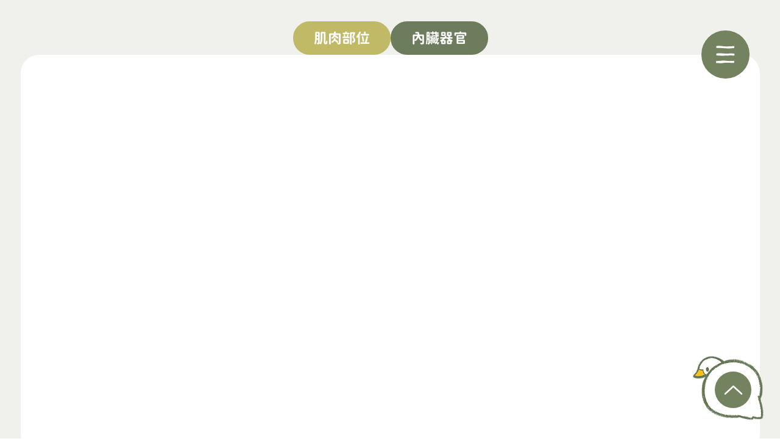

--- FILE ---
content_type: text/html; charset=UTF-8
request_url: https://www.kbfarmers.com/dishes
body_size: 159107
content:
<!DOCTYPE html>
<html lang="zh">
<head>
  
  <!-- SEO Tags -->
  <title>鴨鴨料理 | 鍵盤自耕農</title>
  <link rel="canonical" href="https://www.kbfarmers.com/dishes"/>
  <meta property="og:title" content="鴨鴨料理 | 鍵盤自耕農"/>
  <meta property="og:image" content="https://static.wixstatic.com/media/48738d_c3af86a4f98c4e57bfcda9cc833f5eb7%7Emv2.jpg/v1/fit/w_2500,h_1330,al_c/48738d_c3af86a4f98c4e57bfcda9cc833f5eb7%7Emv2.jpg"/>
  <meta property="og:image:width" content="2500"/>
  <meta property="og:image:height" content="1330"/>
  <meta property="og:url" content="https://www.kbfarmers.com/dishes"/>
  <meta property="og:site_name" content="鍵盤自耕農"/>
  <meta property="og:type" content="website"/>
  <link rel="alternate" href="https://www.kbfarmers.com/dishes" hreflang="x-default"/>
  <link rel="alternate" href="https://www.kbfarmers.com/dishes" hreflang="zh-tw"/>
  <meta name="fb_admins_meta_tag" content="iso.hut.story"/>
  <meta name="google-site-verification" content="oPzi-m1p-0NlU6EWSYveSlgyHf64smStC3PzkWGaHx4"/>
  <meta property="fb:admins" content="iso.hut.story"/>
  <meta name="twitter:card" content="summary_large_image"/>
  <meta name="twitter:title" content="鴨鴨料理 | 鍵盤自耕農"/>
  <meta name="twitter:image" content="https://static.wixstatic.com/media/48738d_c3af86a4f98c4e57bfcda9cc833f5eb7%7Emv2.jpg/v1/fit/w_2500,h_1330,al_c/48738d_c3af86a4f98c4e57bfcda9cc833f5eb7%7Emv2.jpg"/>

  
  <meta charset='utf-8'>
  <meta name="viewport" content="width=device-width, initial-scale=1" id="wixDesktopViewport" />
  <meta http-equiv="X-UA-Compatible" content="IE=edge">
  <meta name="generator" content="Wix.com Website Builder"/>

  <link rel="icon" sizes="192x192" href="https://static.wixstatic.com/shapes/797c43_199d791c155e4189bab67bc0dba7773f.svg" type="image/svg+xml"/>
  <link rel="shortcut icon" href="https://static.wixstatic.com/shapes/797c43_199d791c155e4189bab67bc0dba7773f.svg" type="image/svg+xml"/>
  <link rel="apple-touch-icon" href="https://static.wixstatic.com/shapes/797c43_199d791c155e4189bab67bc0dba7773f.svg" type="image/svg+xml"/>

  <!-- Safari Pinned Tab Icon -->
  <!-- <link rel="mask-icon" href="https://static.wixstatic.com/shapes/797c43_199d791c155e4189bab67bc0dba7773f.svg"> -->

  <!-- Original trials -->
  


  <!-- Segmenter Polyfill -->
  <script>
    if (!window.Intl || !window.Intl.Segmenter) {
      (function() {
        var script = document.createElement('script');
        script.src = 'https://static.parastorage.com/unpkg/@formatjs/intl-segmenter@11.7.10/polyfill.iife.js';
        document.head.appendChild(script);
      })();
    }
  </script>

  <!-- Legacy Polyfills -->
  <script nomodule="" src="https://static.parastorage.com/unpkg/core-js-bundle@3.2.1/minified.js"></script>
  <script nomodule="" src="https://static.parastorage.com/unpkg/focus-within-polyfill@5.0.9/dist/focus-within-polyfill.js"></script>

  <!-- Performance API Polyfills -->
  <script>
  (function () {
    var noop = function noop() {};
    if ("performance" in window === false) {
      window.performance = {};
    }
    window.performance.mark = performance.mark || noop;
    window.performance.measure = performance.measure || noop;
    if ("now" in window.performance === false) {
      var nowOffset = Date.now();
      if (performance.timing && performance.timing.navigationStart) {
        nowOffset = performance.timing.navigationStart;
      }
      window.performance.now = function now() {
        return Date.now() - nowOffset;
      };
    }
  })();
  </script>

  <!-- Globals Definitions -->
  <script>
    (function () {
      var now = Date.now()
      window.initialTimestamps = {
        initialTimestamp: now,
        initialRequestTimestamp: Math.round(performance.timeOrigin ? performance.timeOrigin : now - performance.now())
      }

      window.thunderboltTag = "libs-releases-GA-local"
      window.thunderboltVersion = "1.16761.0"
    })();
  </script>

  <!-- Essential Viewer Model -->
  <script type="application/json" id="wix-essential-viewer-model">{"fleetConfig":{"fleetName":"thunderbolt-seo-isolated-renderer","type":"GA","code":0},"mode":{"qa":false,"enableTestApi":false,"debug":false,"ssrIndicator":false,"ssrOnly":false,"siteAssetsFallback":"enable","versionIndicator":false},"componentsLibrariesTopology":[{"artifactId":"editor-elements","namespace":"wixui","url":"https:\/\/static.parastorage.com\/services\/editor-elements\/1.14838.0"},{"artifactId":"editor-elements","namespace":"dsgnsys","url":"https:\/\/static.parastorage.com\/services\/editor-elements\/1.14838.0"}],"siteFeaturesConfigs":{"sessionManager":{"isRunningInDifferentSiteContext":false}},"language":{"userLanguage":"zh"},"siteAssets":{"clientTopology":{"mediaRootUrl":"https:\/\/static.wixstatic.com","staticMediaUrl":"https:\/\/static.wixstatic.com\/media","moduleRepoUrl":"https:\/\/static.parastorage.com\/unpkg","fileRepoUrl":"https:\/\/static.parastorage.com\/services","viewerAppsUrl":"https:\/\/viewer-apps.parastorage.com","viewerAssetsUrl":"https:\/\/viewer-assets.parastorage.com","siteAssetsUrl":"https:\/\/siteassets.parastorage.com","pageJsonServerUrls":["https:\/\/pages.parastorage.com","https:\/\/staticorigin.wixstatic.com","https:\/\/www.kbfarmers.com","https:\/\/fallback.wix.com\/wix-html-editor-pages-webapp\/page"],"pathOfTBModulesInFileRepoForFallback":"wix-thunderbolt\/dist\/"}},"siteFeatures":["accessibility","appMonitoring","assetsLoader","builderContextProviders","builderModuleLoader","businessLogger","captcha","clickHandlerRegistrar","codeEmbed","commonConfig","componentsLoader","componentsRegistry","consentPolicy","cookiesManager","cyclicTabbing","domSelectors","dynamicPages","environmentWixCodeSdk","environment","lightbox","locationWixCodeSdk","mpaNavigation","multilingual","navigationManager","navigationPhases","ooi","pages","panorama","renderer","reporter","routerFetch","router","scrollRestoration","seoWixCodeSdk","seo","sessionManager","siteMembersWixCodeSdk","siteMembers","siteScrollBlocker","siteWixCodeSdk","speculationRules","ssrCache","stores","structureApi","thunderboltInitializer","tpaCommons","tpaWorkerFeature","translations","usedPlatformApis","warmupData","windowMessageRegistrar","windowWixCodeSdk","wixCustomElementComponent","wixEmbedsApi","componentsReact","platform"],"site":{"externalBaseUrl":"https:\/\/www.kbfarmers.com","isSEO":true},"media":{"staticMediaUrl":"https:\/\/static.wixstatic.com\/media","mediaRootUrl":"https:\/\/static.wixstatic.com\/","staticVideoUrl":"https:\/\/video.wixstatic.com\/"},"requestUrl":"https:\/\/www.kbfarmers.com\/dishes","rollout":{"siteAssetsVersionsRollout":false,"isDACRollout":0,"isTBRollout":false},"commonConfig":{"brand":"wix","host":"VIEWER","bsi":"","consentPolicy":{},"consentPolicyHeader":{},"siteRevision":"4","branchId":"9a99d840-87a1-4fd4-8e92-fa6c687bbde2","renderingFlow":"NONE","language":"zh","locale":"zh-tw"},"interactionSampleRatio":0.01,"dynamicModelUrl":"https:\/\/www.kbfarmers.com\/_api\/v2\/dynamicmodel","accessTokensUrl":"https:\/\/www.kbfarmers.com\/_api\/v1\/access-tokens","isExcludedFromSecurityExperiments":false,"experiments":{"specs.thunderbolt.hardenFetchAndXHR":true,"specs.thunderbolt.securityExperiments":true}}</script>
  <script>window.viewerModel = JSON.parse(document.getElementById('wix-essential-viewer-model').textContent)</script>

  <script>
    window.commonConfig = viewerModel.commonConfig
  </script>

  
  <!-- BEGIN handleAccessTokens bundle -->

  <script data-url="https://static.parastorage.com/services/wix-thunderbolt/dist/handleAccessTokens.inline.4f2f9a53.bundle.min.js">(()=>{"use strict";function e(e){let{context:o,property:r,value:n,enumerable:i=!0}=e,c=e.get,l=e.set;if(!r||void 0===n&&!c&&!l)return new Error("property and value are required");let a=o||globalThis,s=a?.[r],u={};if(void 0!==n)u.value=n;else{if(c){let e=t(c);e&&(u.get=e)}if(l){let e=t(l);e&&(u.set=e)}}let p={...u,enumerable:i||!1,configurable:!1};void 0!==n&&(p.writable=!1);try{Object.defineProperty(a,r,p)}catch(e){return e instanceof TypeError?s:e}return s}function t(e,t){return"function"==typeof e?e:!0===e?.async&&"function"==typeof e.func?t?async function(t){return e.func(t)}:async function(){return e.func()}:"function"==typeof e?.func?e.func:void 0}try{e({property:"strictDefine",value:e})}catch{}try{e({property:"defineStrictObject",value:r})}catch{}try{e({property:"defineStrictMethod",value:n})}catch{}var o=["toString","toLocaleString","valueOf","constructor","prototype"];function r(t){let{context:n,property:c,propertiesToExclude:l=[],skipPrototype:a=!1,hardenPrototypePropertiesToExclude:s=[]}=t;if(!c)return new Error("property is required");let u=(n||globalThis)[c],p={},f=i(n,c);u&&("object"==typeof u||"function"==typeof u)&&Reflect.ownKeys(u).forEach(t=>{if(!l.includes(t)&&!o.includes(t)){let o=i(u,t);if(o&&(o.writable||o.configurable)){let{value:r,get:n,set:i,enumerable:c=!1}=o,l={};void 0!==r?l.value=r:n?l.get=n:i&&(l.set=i);try{let o=e({context:u,property:t,...l,enumerable:c});p[t]=o}catch(e){if(!(e instanceof TypeError))throw e;try{p[t]=o.value||o.get||o.set}catch{}}}}});let d={originalObject:u,originalProperties:p};if(!a&&void 0!==u?.prototype){let e=r({context:u,property:"prototype",propertiesToExclude:s,skipPrototype:!0});e instanceof Error||(d.originalPrototype=e?.originalObject,d.originalPrototypeProperties=e?.originalProperties)}return e({context:n,property:c,value:u,enumerable:f?.enumerable}),d}function n(t,o){let r=(o||globalThis)[t],n=i(o||globalThis,t);return r&&n&&(n.writable||n.configurable)?(Object.freeze(r),e({context:globalThis,property:t,value:r})):r}function i(e,t){if(e&&t)try{return Reflect.getOwnPropertyDescriptor(e,t)}catch{return}}function c(e){if("string"!=typeof e)return e;try{return decodeURIComponent(e).toLowerCase().trim()}catch{return e.toLowerCase().trim()}}function l(e,t){let o="";if("string"==typeof e)o=e.split("=")[0]?.trim()||"";else{if(!e||"string"!=typeof e.name)return!1;o=e.name}return t.has(c(o)||"")}function a(e,t){let o;return o="string"==typeof e?e.split(";").map(e=>e.trim()).filter(e=>e.length>0):e||[],o.filter(e=>!l(e,t))}var s=null;function u(){return null===s&&(s=typeof Document>"u"?void 0:Object.getOwnPropertyDescriptor(Document.prototype,"cookie")),s}function p(t,o){if(!globalThis?.cookieStore)return;let r=globalThis.cookieStore.get.bind(globalThis.cookieStore),n=globalThis.cookieStore.getAll.bind(globalThis.cookieStore),i=globalThis.cookieStore.set.bind(globalThis.cookieStore),c=globalThis.cookieStore.delete.bind(globalThis.cookieStore);return e({context:globalThis.CookieStore.prototype,property:"get",value:async function(e){return l(("string"==typeof e?e:e.name)||"",t)?null:r.call(this,e)},enumerable:!0}),e({context:globalThis.CookieStore.prototype,property:"getAll",value:async function(){return a(await n.apply(this,Array.from(arguments)),t)},enumerable:!0}),e({context:globalThis.CookieStore.prototype,property:"set",value:async function(){let e=Array.from(arguments);if(!l(1===e.length?e[0].name:e[0],t))return i.apply(this,e);o&&console.warn(o)},enumerable:!0}),e({context:globalThis.CookieStore.prototype,property:"delete",value:async function(){let e=Array.from(arguments);if(!l(1===e.length?e[0].name:e[0],t))return c.apply(this,e)},enumerable:!0}),e({context:globalThis.cookieStore,property:"prototype",value:globalThis.CookieStore.prototype,enumerable:!1}),e({context:globalThis,property:"cookieStore",value:globalThis.cookieStore,enumerable:!0}),{get:r,getAll:n,set:i,delete:c}}var f=["TextEncoder","TextDecoder","XMLHttpRequestEventTarget","EventTarget","URL","JSON","Reflect","Object","Array","Map","Set","WeakMap","WeakSet","Promise","Symbol","Error"],d=["addEventListener","removeEventListener","dispatchEvent","encodeURI","encodeURIComponent","decodeURI","decodeURIComponent"];const y=(e,t)=>{try{const o=t?t.get.call(document):document.cookie;return o.split(";").map(e=>e.trim()).filter(t=>t?.startsWith(e))[0]?.split("=")[1]}catch(e){return""}},g=(e="",t="",o="/")=>`${e}=; ${t?`domain=${t};`:""} max-age=0; path=${o}; expires=Thu, 01 Jan 1970 00:00:01 GMT`;function m(){(function(){if("undefined"!=typeof window){const e=performance.getEntriesByType("navigation")[0];return"back_forward"===(e?.type||"")}return!1})()&&function(){const{counter:e}=function(){const e=b("getItem");if(e){const[t,o]=e.split("-"),r=o?parseInt(o,10):0;if(r>=3){const e=t?Number(t):0;if(Date.now()-e>6e4)return{counter:0}}return{counter:r}}return{counter:0}}();e<3?(!function(e=1){b("setItem",`${Date.now()}-${e}`)}(e+1),window.location.reload()):console.error("ATS: Max reload attempts reached")}()}function b(e,t){try{return sessionStorage[e]("reload",t||"")}catch(e){console.error("ATS: Error calling sessionStorage:",e)}}const h="client-session-bind",v="sec-fetch-unsupported",{experiments:w}=window.viewerModel,T=[h,"client-binding",v,"svSession","smSession","server-session-bind","wixSession2","wixSession3"].map(e=>e.toLowerCase()),{cookie:S}=function(t,o){let r=new Set(t);return e({context:document,property:"cookie",set:{func:e=>function(e,t,o,r){let n=u(),i=c(t.split(";")[0]||"")||"";[...o].every(e=>!i.startsWith(e.toLowerCase()))&&n?.set?n.set.call(e,t):r&&console.warn(r)}(document,e,r,o)},get:{func:()=>function(e,t){let o=u();if(!o?.get)throw new Error("Cookie descriptor or getter not available");return a(o.get.call(e),t).join("; ")}(document,r)},enumerable:!0}),{cookieStore:p(r,o),cookie:u()}}(T),k="tbReady",x="security_overrideGlobals",{experiments:E,siteFeaturesConfigs:C,accessTokensUrl:P}=window.viewerModel,R=P,M={},O=(()=>{const e=y(h,S);if(w["specs.thunderbolt.browserCacheReload"]){y(v,S)||e?b("removeItem"):m()}return(()=>{const e=g(h),t=g(h,location.hostname);S.set.call(document,e),S.set.call(document,t)})(),e})();O&&(M["client-binding"]=O);const D=fetch;addEventListener(k,function e(t){const{logger:o}=t.detail;try{window.tb.init({fetch:D,fetchHeaders:M})}catch(e){const t=new Error("TB003");o.meter(`${x}_${t.message}`,{paramsOverrides:{errorType:x,eventString:t.message}}),window?.viewerModel?.mode.debug&&console.error(e)}finally{removeEventListener(k,e)}}),E["specs.thunderbolt.hardenFetchAndXHR"]||(window.fetchDynamicModel=()=>C.sessionManager.isRunningInDifferentSiteContext?Promise.resolve({}):fetch(R,{credentials:"same-origin",headers:M}).then(function(e){if(!e.ok)throw new Error(`[${e.status}]${e.statusText}`);return e.json()}),window.dynamicModelPromise=window.fetchDynamicModel())})();
//# sourceMappingURL=https://static.parastorage.com/services/wix-thunderbolt/dist/handleAccessTokens.inline.4f2f9a53.bundle.min.js.map</script>

<!-- END handleAccessTokens bundle -->

<!-- BEGIN overrideGlobals bundle -->

<script data-url="https://static.parastorage.com/services/wix-thunderbolt/dist/overrideGlobals.inline.ec13bfcf.bundle.min.js">(()=>{"use strict";function e(e){let{context:r,property:o,value:n,enumerable:i=!0}=e,c=e.get,a=e.set;if(!o||void 0===n&&!c&&!a)return new Error("property and value are required");let l=r||globalThis,u=l?.[o],s={};if(void 0!==n)s.value=n;else{if(c){let e=t(c);e&&(s.get=e)}if(a){let e=t(a);e&&(s.set=e)}}let p={...s,enumerable:i||!1,configurable:!1};void 0!==n&&(p.writable=!1);try{Object.defineProperty(l,o,p)}catch(e){return e instanceof TypeError?u:e}return u}function t(e,t){return"function"==typeof e?e:!0===e?.async&&"function"==typeof e.func?t?async function(t){return e.func(t)}:async function(){return e.func()}:"function"==typeof e?.func?e.func:void 0}try{e({property:"strictDefine",value:e})}catch{}try{e({property:"defineStrictObject",value:o})}catch{}try{e({property:"defineStrictMethod",value:n})}catch{}var r=["toString","toLocaleString","valueOf","constructor","prototype"];function o(t){let{context:n,property:c,propertiesToExclude:a=[],skipPrototype:l=!1,hardenPrototypePropertiesToExclude:u=[]}=t;if(!c)return new Error("property is required");let s=(n||globalThis)[c],p={},f=i(n,c);s&&("object"==typeof s||"function"==typeof s)&&Reflect.ownKeys(s).forEach(t=>{if(!a.includes(t)&&!r.includes(t)){let r=i(s,t);if(r&&(r.writable||r.configurable)){let{value:o,get:n,set:i,enumerable:c=!1}=r,a={};void 0!==o?a.value=o:n?a.get=n:i&&(a.set=i);try{let r=e({context:s,property:t,...a,enumerable:c});p[t]=r}catch(e){if(!(e instanceof TypeError))throw e;try{p[t]=r.value||r.get||r.set}catch{}}}}});let d={originalObject:s,originalProperties:p};if(!l&&void 0!==s?.prototype){let e=o({context:s,property:"prototype",propertiesToExclude:u,skipPrototype:!0});e instanceof Error||(d.originalPrototype=e?.originalObject,d.originalPrototypeProperties=e?.originalProperties)}return e({context:n,property:c,value:s,enumerable:f?.enumerable}),d}function n(t,r){let o=(r||globalThis)[t],n=i(r||globalThis,t);return o&&n&&(n.writable||n.configurable)?(Object.freeze(o),e({context:globalThis,property:t,value:o})):o}function i(e,t){if(e&&t)try{return Reflect.getOwnPropertyDescriptor(e,t)}catch{return}}function c(e){if("string"!=typeof e)return e;try{return decodeURIComponent(e).toLowerCase().trim()}catch{return e.toLowerCase().trim()}}function a(e,t){return e instanceof Headers?e.forEach((r,o)=>{l(o,t)||e.delete(o)}):Object.keys(e).forEach(r=>{l(r,t)||delete e[r]}),e}function l(e,t){return!t.has(c(e)||"")}function u(e,t){let r=!0,o=function(e){let t,r;if(globalThis.Request&&e instanceof Request)t=e.url;else{if("function"!=typeof e?.toString)throw new Error("Unsupported type for url");t=e.toString()}try{return new URL(t).pathname}catch{return r=t.replace(/#.+/gi,"").split("?").shift(),r.startsWith("/")?r:`/${r}`}}(e),n=c(o);return n&&t.some(e=>n.includes(e))&&(r=!1),r}function s(t,r,o){let n=fetch,i=XMLHttpRequest,c=new Set(r);function s(){let e=new i,r=e.open,n=e.setRequestHeader;return e.open=function(){let n=Array.from(arguments),i=n[1];if(n.length<2||u(i,t))return r.apply(e,n);throw new Error(o||`Request not allowed for path ${i}`)},e.setRequestHeader=function(t,r){l(decodeURIComponent(t),c)&&n.call(e,t,r)},e}return e({property:"fetch",value:function(){let e=function(e,t){return globalThis.Request&&e[0]instanceof Request&&e[0]?.headers?a(e[0].headers,t):e[1]?.headers&&a(e[1].headers,t),e}(arguments,c);return u(arguments[0],t)?n.apply(globalThis,Array.from(e)):new Promise((e,t)=>{t(new Error(o||`Request not allowed for path ${arguments[0]}`))})},enumerable:!0}),e({property:"XMLHttpRequest",value:s,enumerable:!0}),Object.keys(i).forEach(e=>{s[e]=i[e]}),{fetch:n,XMLHttpRequest:i}}var p=["TextEncoder","TextDecoder","XMLHttpRequestEventTarget","EventTarget","URL","JSON","Reflect","Object","Array","Map","Set","WeakMap","WeakSet","Promise","Symbol","Error"],f=["addEventListener","removeEventListener","dispatchEvent","encodeURI","encodeURIComponent","decodeURI","decodeURIComponent"];const d=function(){let t=globalThis.open,r=document.open;function o(e,r,o){let n="string"!=typeof e,i=t.call(window,e,r,o);return n||e&&function(e){return e.startsWith("//")&&/(?:[a-z0-9](?:[a-z0-9-]{0,61}[a-z0-9])?\.)+[a-z0-9][a-z0-9-]{0,61}[a-z0-9]/g.test(`${location.protocol}:${e}`)&&(e=`${location.protocol}${e}`),!e.startsWith("http")||new URL(e).hostname===location.hostname}(e)?{}:i}return e({property:"open",value:o,context:globalThis,enumerable:!0}),e({property:"open",value:function(e,t,n){return e?o(e,t,n):r.call(document,e||"",t||"",n||"")},context:document,enumerable:!0}),{open:t,documentOpen:r}},y=function(){let t=document.createElement,r=Element.prototype.setAttribute,o=Element.prototype.setAttributeNS;return e({property:"createElement",context:document,value:function(n,i){let a=t.call(document,n,i);if("iframe"===c(n)){e({property:"srcdoc",context:a,get:()=>"",set:()=>{console.warn("`srcdoc` is not allowed in iframe elements.")}});let t=function(e,t){"srcdoc"!==e.toLowerCase()?r.call(a,e,t):console.warn("`srcdoc` attribute is not allowed to be set.")},n=function(e,t,r){"srcdoc"!==t.toLowerCase()?o.call(a,e,t,r):console.warn("`srcdoc` attribute is not allowed to be set.")};a.setAttribute=t,a.setAttributeNS=n}return a},enumerable:!0}),{createElement:t,setAttribute:r,setAttributeNS:o}},m=["client-binding"],b=["/_api/v1/access-tokens","/_api/v2/dynamicmodel","/_api/one-app-session-web/v3/businesses"],h=function(){let t=setTimeout,r=setInterval;return o("setTimeout",0,globalThis),o("setInterval",0,globalThis),{setTimeout:t,setInterval:r};function o(t,r,o){let n=o||globalThis,i=n[t];if(!i||"function"!=typeof i)throw new Error(`Function ${t} not found or is not a function`);e({property:t,value:function(){let e=Array.from(arguments);if("string"!=typeof e[r])return i.apply(n,e);console.warn(`Calling ${t} with a String Argument at index ${r} is not allowed`)},context:o,enumerable:!0})}},v=function(){if(navigator&&"serviceWorker"in navigator){let t=navigator.serviceWorker.register;return e({context:navigator.serviceWorker,property:"register",value:function(){console.log("Service worker registration is not allowed")},enumerable:!0}),{register:t}}return{}};performance.mark("overrideGlobals started");const{isExcludedFromSecurityExperiments:g,experiments:w}=window.viewerModel,E=!g&&w["specs.thunderbolt.securityExperiments"];try{d(),E&&y(),w["specs.thunderbolt.hardenFetchAndXHR"]&&E&&s(b,m),v(),(e=>{let t=[],r=[];r=r.concat(["TextEncoder","TextDecoder"]),e&&(r=r.concat(["XMLHttpRequestEventTarget","EventTarget"])),r=r.concat(["URL","JSON"]),e&&(t=t.concat(["addEventListener","removeEventListener"])),t=t.concat(["encodeURI","encodeURIComponent","decodeURI","decodeURIComponent"]),r=r.concat(["String","Number"]),e&&r.push("Object"),r=r.concat(["Reflect"]),t.forEach(e=>{n(e),["addEventListener","removeEventListener"].includes(e)&&n(e,document)}),r.forEach(e=>{o({property:e})})})(E),E&&h()}catch(e){window?.viewerModel?.mode.debug&&console.error(e);const t=new Error("TB006");window.fedops?.reportError(t,"security_overrideGlobals"),window.Sentry?window.Sentry.captureException(t):globalThis.defineStrictProperty("sentryBuffer",[t],window,!1)}performance.mark("overrideGlobals ended")})();
//# sourceMappingURL=https://static.parastorage.com/services/wix-thunderbolt/dist/overrideGlobals.inline.ec13bfcf.bundle.min.js.map</script>

<!-- END overrideGlobals bundle -->


  
  <script>
    window.commonConfig = viewerModel.commonConfig

	
  </script>

  <!-- Initial CSS -->
  <style data-url="https://static.parastorage.com/services/wix-thunderbolt/dist/main.347af09f.min.css">@keyframes slide-horizontal-new{0%{transform:translateX(100%)}}@keyframes slide-horizontal-old{80%{opacity:1}to{opacity:0;transform:translateX(-100%)}}@keyframes slide-vertical-new{0%{transform:translateY(-100%)}}@keyframes slide-vertical-old{80%{opacity:1}to{opacity:0;transform:translateY(100%)}}@keyframes out-in-new{0%{opacity:0}}@keyframes out-in-old{to{opacity:0}}:root:active-view-transition{view-transition-name:none}::view-transition{pointer-events:none}:root:active-view-transition::view-transition-new(page-group),:root:active-view-transition::view-transition-old(page-group){animation-duration:.6s;cursor:wait;pointer-events:all}:root:active-view-transition-type(SlideHorizontal)::view-transition-old(page-group){animation:slide-horizontal-old .6s cubic-bezier(.83,0,.17,1) forwards;mix-blend-mode:normal}:root:active-view-transition-type(SlideHorizontal)::view-transition-new(page-group){animation:slide-horizontal-new .6s cubic-bezier(.83,0,.17,1) backwards;mix-blend-mode:normal}:root:active-view-transition-type(SlideVertical)::view-transition-old(page-group){animation:slide-vertical-old .6s cubic-bezier(.83,0,.17,1) forwards;mix-blend-mode:normal}:root:active-view-transition-type(SlideVertical)::view-transition-new(page-group){animation:slide-vertical-new .6s cubic-bezier(.83,0,.17,1) backwards;mix-blend-mode:normal}:root:active-view-transition-type(OutIn)::view-transition-old(page-group){animation:out-in-old .35s cubic-bezier(.22,1,.36,1) forwards}:root:active-view-transition-type(OutIn)::view-transition-new(page-group){animation:out-in-new .35s cubic-bezier(.64,0,.78,0) .35s backwards}@media(prefers-reduced-motion:reduce){::view-transition-group(*),::view-transition-new(*),::view-transition-old(*){animation:none!important}}body,html{background:transparent;border:0;margin:0;outline:0;padding:0;vertical-align:baseline}body{--scrollbar-width:0px;font-family:Arial,Helvetica,sans-serif;font-size:10px}body,html{height:100%}body{overflow-x:auto;overflow-y:scroll}body:not(.responsive) #site-root{min-width:var(--site-width);width:100%}body:not([data-js-loaded]) [data-hide-prejs]{visibility:hidden}interact-element{display:contents}#SITE_CONTAINER{position:relative}:root{--one-unit:1vw;--section-max-width:9999px;--spx-stopper-max:9999px;--spx-stopper-min:0px;--browser-zoom:1}@supports(-webkit-appearance:none) and (stroke-color:transparent){:root{--safari-sticky-fix:opacity;--experimental-safari-sticky-fix:translateZ(0)}}@supports(container-type:inline-size){:root{--one-unit:1cqw}}[id^=oldHoverBox-]{mix-blend-mode:plus-lighter;transition:opacity .5s ease,visibility .5s ease}[data-mesh-id$=inlineContent-gridContainer]:has(>[id^=oldHoverBox-]){isolation:isolate}</style>
<style data-url="https://static.parastorage.com/services/wix-thunderbolt/dist/main.renderer.9cb0985f.min.css">a,abbr,acronym,address,applet,b,big,blockquote,button,caption,center,cite,code,dd,del,dfn,div,dl,dt,em,fieldset,font,footer,form,h1,h2,h3,h4,h5,h6,header,i,iframe,img,ins,kbd,label,legend,li,nav,object,ol,p,pre,q,s,samp,section,small,span,strike,strong,sub,sup,table,tbody,td,tfoot,th,thead,title,tr,tt,u,ul,var{background:transparent;border:0;margin:0;outline:0;padding:0;vertical-align:baseline}input,select,textarea{box-sizing:border-box;font-family:Helvetica,Arial,sans-serif}ol,ul{list-style:none}blockquote,q{quotes:none}ins{text-decoration:none}del{text-decoration:line-through}table{border-collapse:collapse;border-spacing:0}a{cursor:pointer;text-decoration:none}.testStyles{overflow-y:hidden}.reset-button{-webkit-appearance:none;background:none;border:0;color:inherit;font:inherit;line-height:normal;outline:0;overflow:visible;padding:0;-webkit-user-select:none;-moz-user-select:none;-ms-user-select:none}:focus{outline:none}body.device-mobile-optimized:not(.disable-site-overflow){overflow-x:hidden;overflow-y:scroll}body.device-mobile-optimized:not(.responsive) #SITE_CONTAINER{margin-left:auto;margin-right:auto;overflow-x:visible;position:relative;width:320px}body.device-mobile-optimized:not(.responsive):not(.blockSiteScrolling) #SITE_CONTAINER{margin-top:0}body.device-mobile-optimized>*{max-width:100%!important}body.device-mobile-optimized #site-root{overflow-x:hidden;overflow-y:hidden}@supports(overflow:clip){body.device-mobile-optimized #site-root{overflow-x:clip;overflow-y:clip}}body.device-mobile-non-optimized #SITE_CONTAINER #site-root{overflow-x:clip;overflow-y:clip}body.device-mobile-non-optimized.fullScreenMode{background-color:#5f6360}body.device-mobile-non-optimized.fullScreenMode #MOBILE_ACTIONS_MENU,body.device-mobile-non-optimized.fullScreenMode #SITE_BACKGROUND,body.device-mobile-non-optimized.fullScreenMode #site-root,body.fullScreenMode #WIX_ADS{visibility:hidden}body.fullScreenMode{overflow-x:hidden!important;overflow-y:hidden!important}body.fullScreenMode.device-mobile-optimized #TINY_MENU{opacity:0;pointer-events:none}body.fullScreenMode-scrollable.device-mobile-optimized{overflow-x:hidden!important;overflow-y:auto!important}body.fullScreenMode-scrollable.device-mobile-optimized #masterPage,body.fullScreenMode-scrollable.device-mobile-optimized #site-root{overflow-x:hidden!important;overflow-y:hidden!important}body.fullScreenMode-scrollable.device-mobile-optimized #SITE_BACKGROUND,body.fullScreenMode-scrollable.device-mobile-optimized #masterPage{height:auto!important}body.fullScreenMode-scrollable.device-mobile-optimized #masterPage.mesh-layout{height:0!important}body.blockSiteScrolling,body.siteScrollingBlocked{position:fixed;width:100%}body.blockSiteScrolling #SITE_CONTAINER{margin-top:calc(var(--blocked-site-scroll-margin-top)*-1)}#site-root{margin:0 auto;min-height:100%;position:relative;top:var(--wix-ads-height)}#site-root img:not([src]){visibility:hidden}#site-root svg img:not([src]){visibility:visible}.auto-generated-link{color:inherit}#SCROLL_TO_BOTTOM,#SCROLL_TO_TOP{height:0}.has-click-trigger{cursor:pointer}.fullScreenOverlay{bottom:0;display:flex;justify-content:center;left:0;overflow-y:hidden;position:fixed;right:0;top:-60px;z-index:1005}.fullScreenOverlay>.fullScreenOverlayContent{bottom:0;left:0;margin:0 auto;overflow:hidden;position:absolute;right:0;top:60px;transform:translateZ(0)}[data-mesh-id$=centeredContent],[data-mesh-id$=form],[data-mesh-id$=inlineContent]{pointer-events:none;position:relative}[data-mesh-id$=-gridWrapper],[data-mesh-id$=-rotated-wrapper]{pointer-events:none}[data-mesh-id$=-gridContainer]>*,[data-mesh-id$=-rotated-wrapper]>*,[data-mesh-id$=inlineContent]>:not([data-mesh-id$=-gridContainer]){pointer-events:auto}.device-mobile-optimized #masterPage.mesh-layout #SOSP_CONTAINER_CUSTOM_ID{grid-area:2/1/3/2;-ms-grid-row:2;position:relative}#masterPage.mesh-layout{-ms-grid-rows:max-content max-content min-content max-content;-ms-grid-columns:100%;align-items:start;display:-ms-grid;display:grid;grid-template-columns:100%;grid-template-rows:max-content max-content min-content max-content;justify-content:stretch}#masterPage.mesh-layout #PAGES_CONTAINER,#masterPage.mesh-layout #SITE_FOOTER-placeholder,#masterPage.mesh-layout #SITE_FOOTER_WRAPPER,#masterPage.mesh-layout #SITE_HEADER-placeholder,#masterPage.mesh-layout #SITE_HEADER_WRAPPER,#masterPage.mesh-layout #SOSP_CONTAINER_CUSTOM_ID[data-state~=mobileView],#masterPage.mesh-layout #soapAfterPagesContainer,#masterPage.mesh-layout #soapBeforePagesContainer{-ms-grid-row-align:start;-ms-grid-column-align:start;-ms-grid-column:1}#masterPage.mesh-layout #SITE_HEADER-placeholder,#masterPage.mesh-layout #SITE_HEADER_WRAPPER{grid-area:1/1/2/2;-ms-grid-row:1}#masterPage.mesh-layout #PAGES_CONTAINER,#masterPage.mesh-layout #soapAfterPagesContainer,#masterPage.mesh-layout #soapBeforePagesContainer{grid-area:3/1/4/2;-ms-grid-row:3}#masterPage.mesh-layout #soapAfterPagesContainer,#masterPage.mesh-layout #soapBeforePagesContainer{width:100%}#masterPage.mesh-layout #PAGES_CONTAINER{align-self:stretch}#masterPage.mesh-layout main#PAGES_CONTAINER{display:block}#masterPage.mesh-layout #SITE_FOOTER-placeholder,#masterPage.mesh-layout #SITE_FOOTER_WRAPPER{grid-area:4/1/5/2;-ms-grid-row:4}#masterPage.mesh-layout #SITE_PAGES,#masterPage.mesh-layout [data-mesh-id=PAGES_CONTAINERcenteredContent],#masterPage.mesh-layout [data-mesh-id=PAGES_CONTAINERinlineContent]{height:100%}#masterPage.mesh-layout.desktop>*{width:100%}#masterPage.mesh-layout #PAGES_CONTAINER,#masterPage.mesh-layout #SITE_FOOTER,#masterPage.mesh-layout #SITE_FOOTER_WRAPPER,#masterPage.mesh-layout #SITE_HEADER,#masterPage.mesh-layout #SITE_HEADER_WRAPPER,#masterPage.mesh-layout #SITE_PAGES,#masterPage.mesh-layout #masterPageinlineContent{position:relative}#masterPage.mesh-layout #SITE_HEADER{grid-area:1/1/2/2}#masterPage.mesh-layout #SITE_FOOTER{grid-area:4/1/5/2}#masterPage.mesh-layout.overflow-x-clip #SITE_FOOTER,#masterPage.mesh-layout.overflow-x-clip #SITE_HEADER{overflow-x:clip}[data-z-counter]{z-index:0}[data-z-counter="0"]{z-index:auto}.wixSiteProperties{-webkit-font-smoothing:antialiased;-moz-osx-font-smoothing:grayscale}:root{--wst-button-color-fill-primary:rgb(var(--color_48));--wst-button-color-border-primary:rgb(var(--color_49));--wst-button-color-text-primary:rgb(var(--color_50));--wst-button-color-fill-primary-hover:rgb(var(--color_51));--wst-button-color-border-primary-hover:rgb(var(--color_52));--wst-button-color-text-primary-hover:rgb(var(--color_53));--wst-button-color-fill-primary-disabled:rgb(var(--color_54));--wst-button-color-border-primary-disabled:rgb(var(--color_55));--wst-button-color-text-primary-disabled:rgb(var(--color_56));--wst-button-color-fill-secondary:rgb(var(--color_57));--wst-button-color-border-secondary:rgb(var(--color_58));--wst-button-color-text-secondary:rgb(var(--color_59));--wst-button-color-fill-secondary-hover:rgb(var(--color_60));--wst-button-color-border-secondary-hover:rgb(var(--color_61));--wst-button-color-text-secondary-hover:rgb(var(--color_62));--wst-button-color-fill-secondary-disabled:rgb(var(--color_63));--wst-button-color-border-secondary-disabled:rgb(var(--color_64));--wst-button-color-text-secondary-disabled:rgb(var(--color_65));--wst-color-fill-base-1:rgb(var(--color_36));--wst-color-fill-base-2:rgb(var(--color_37));--wst-color-fill-base-shade-1:rgb(var(--color_38));--wst-color-fill-base-shade-2:rgb(var(--color_39));--wst-color-fill-base-shade-3:rgb(var(--color_40));--wst-color-fill-accent-1:rgb(var(--color_41));--wst-color-fill-accent-2:rgb(var(--color_42));--wst-color-fill-accent-3:rgb(var(--color_43));--wst-color-fill-accent-4:rgb(var(--color_44));--wst-color-fill-background-primary:rgb(var(--color_11));--wst-color-fill-background-secondary:rgb(var(--color_12));--wst-color-text-primary:rgb(var(--color_15));--wst-color-text-secondary:rgb(var(--color_14));--wst-color-action:rgb(var(--color_18));--wst-color-disabled:rgb(var(--color_39));--wst-color-title:rgb(var(--color_45));--wst-color-subtitle:rgb(var(--color_46));--wst-color-line:rgb(var(--color_47));--wst-font-style-h2:var(--font_2);--wst-font-style-h3:var(--font_3);--wst-font-style-h4:var(--font_4);--wst-font-style-h5:var(--font_5);--wst-font-style-h6:var(--font_6);--wst-font-style-body-large:var(--font_7);--wst-font-style-body-medium:var(--font_8);--wst-font-style-body-small:var(--font_9);--wst-font-style-body-x-small:var(--font_10);--wst-color-custom-1:rgb(var(--color_13));--wst-color-custom-2:rgb(var(--color_16));--wst-color-custom-3:rgb(var(--color_17));--wst-color-custom-4:rgb(var(--color_19));--wst-color-custom-5:rgb(var(--color_20));--wst-color-custom-6:rgb(var(--color_21));--wst-color-custom-7:rgb(var(--color_22));--wst-color-custom-8:rgb(var(--color_23));--wst-color-custom-9:rgb(var(--color_24));--wst-color-custom-10:rgb(var(--color_25));--wst-color-custom-11:rgb(var(--color_26));--wst-color-custom-12:rgb(var(--color_27));--wst-color-custom-13:rgb(var(--color_28));--wst-color-custom-14:rgb(var(--color_29));--wst-color-custom-15:rgb(var(--color_30));--wst-color-custom-16:rgb(var(--color_31));--wst-color-custom-17:rgb(var(--color_32));--wst-color-custom-18:rgb(var(--color_33));--wst-color-custom-19:rgb(var(--color_34));--wst-color-custom-20:rgb(var(--color_35))}.wix-presets-wrapper{display:contents}</style>

  <meta name="format-detection" content="telephone=no">
  <meta name="skype_toolbar" content="skype_toolbar_parser_compatible">
  
  

  

  
      <!--pageHtmlEmbeds.head start-->
      <script type="wix/htmlEmbeds" id="pageHtmlEmbeds.head start"></script>
    
      <script>
function registerListener() {
  window.wixDevelopersAnalytics.register(
    'cf06bdf3-5bab-4f20-b165-97fb723dac6a',
    (eventName, eventParams, options) => {
      const a = 1
      const XSRFToken = getXSRFTokenFromCookie()
      fetch(
        `${window.location.origin}/_serverless/analytics-reporter/facebook/event`,
        {
          method: 'POST',
          headers: {
            'Content-Type': 'application/json',
            'X-XSRF-TOKEN': XSRFToken,
          },
          body: JSON.stringify({ eventName, data: eventParams }),
        },
      );
    },
  );
  function getXSRFTokenFromCookie() {
    var match = document.cookie.match(new RegExp("XSRF-TOKEN=(.+?);"));
    return match ? match[1] : "";
  }
}
window.wixDevelopersAnalytics
  ? registerListener()
  : window.addEventListener('wixDevelopersAnalyticsReady', registerListener);
</script>

    
      <script type="wix/htmlEmbeds" id="pageHtmlEmbeds.head end"></script>
      <!--pageHtmlEmbeds.head end-->
  

  <!-- head performance data start -->
  
  <!-- head performance data end -->
  

    


    
<style data-href="https://static.parastorage.com/services/editor-elements-library/dist/thunderbolt/rb_wixui.thunderbolt[StylableButton_Default].e469137d.min.css">.StylableButton2545352419__root{-archetype:box;border:none;box-sizing:border-box;cursor:pointer;display:block;height:100%;min-height:10px;min-width:10px;padding:0;touch-action:manipulation;width:100%}.StylableButton2545352419__root[disabled]{pointer-events:none}.StylableButton2545352419__root:not(:hover):not([disabled]).StylableButton2545352419--hasBackgroundColor{background-color:var(--corvid-background-color)!important}.StylableButton2545352419__root:hover:not([disabled]).StylableButton2545352419--hasHoverBackgroundColor{background-color:var(--corvid-hover-background-color)!important}.StylableButton2545352419__root:not(:hover)[disabled].StylableButton2545352419--hasDisabledBackgroundColor{background-color:var(--corvid-disabled-background-color)!important}.StylableButton2545352419__root:not(:hover):not([disabled]).StylableButton2545352419--hasBorderColor{border-color:var(--corvid-border-color)!important}.StylableButton2545352419__root:hover:not([disabled]).StylableButton2545352419--hasHoverBorderColor{border-color:var(--corvid-hover-border-color)!important}.StylableButton2545352419__root:not(:hover)[disabled].StylableButton2545352419--hasDisabledBorderColor{border-color:var(--corvid-disabled-border-color)!important}.StylableButton2545352419__root.StylableButton2545352419--hasBorderRadius{border-radius:var(--corvid-border-radius)!important}.StylableButton2545352419__root.StylableButton2545352419--hasBorderWidth{border-width:var(--corvid-border-width)!important}.StylableButton2545352419__root:not(:hover):not([disabled]).StylableButton2545352419--hasColor,.StylableButton2545352419__root:not(:hover):not([disabled]).StylableButton2545352419--hasColor .StylableButton2545352419__label{color:var(--corvid-color)!important}.StylableButton2545352419__root:hover:not([disabled]).StylableButton2545352419--hasHoverColor,.StylableButton2545352419__root:hover:not([disabled]).StylableButton2545352419--hasHoverColor .StylableButton2545352419__label{color:var(--corvid-hover-color)!important}.StylableButton2545352419__root:not(:hover)[disabled].StylableButton2545352419--hasDisabledColor,.StylableButton2545352419__root:not(:hover)[disabled].StylableButton2545352419--hasDisabledColor .StylableButton2545352419__label{color:var(--corvid-disabled-color)!important}.StylableButton2545352419__link{-archetype:box;box-sizing:border-box;color:#000;text-decoration:none}.StylableButton2545352419__container{align-items:center;display:flex;flex-basis:auto;flex-direction:row;flex-grow:1;height:100%;justify-content:center;overflow:hidden;transition:all .2s ease,visibility 0s;width:100%}.StylableButton2545352419__label{-archetype:text;-controller-part-type:LayoutChildDisplayDropdown,LayoutFlexChildSpacing(first);max-width:100%;min-width:1.8em;overflow:hidden;text-align:center;text-overflow:ellipsis;transition:inherit;white-space:nowrap}.StylableButton2545352419__root.StylableButton2545352419--isMaxContent .StylableButton2545352419__label{text-overflow:unset}.StylableButton2545352419__root.StylableButton2545352419--isWrapText .StylableButton2545352419__label{min-width:10px;overflow-wrap:break-word;white-space:break-spaces;word-break:break-word}.StylableButton2545352419__icon{-archetype:icon;-controller-part-type:LayoutChildDisplayDropdown,LayoutFlexChildSpacing(last);flex-shrink:0;height:50px;min-width:1px;transition:inherit}.StylableButton2545352419__icon.StylableButton2545352419--override{display:block!important}.StylableButton2545352419__icon svg,.StylableButton2545352419__icon>span{display:flex;height:inherit;width:inherit}.StylableButton2545352419__root:not(:hover):not([disalbed]).StylableButton2545352419--hasIconColor .StylableButton2545352419__icon svg{fill:var(--corvid-icon-color)!important;stroke:var(--corvid-icon-color)!important}.StylableButton2545352419__root:hover:not([disabled]).StylableButton2545352419--hasHoverIconColor .StylableButton2545352419__icon svg{fill:var(--corvid-hover-icon-color)!important;stroke:var(--corvid-hover-icon-color)!important}.StylableButton2545352419__root:not(:hover)[disabled].StylableButton2545352419--hasDisabledIconColor .StylableButton2545352419__icon svg{fill:var(--corvid-disabled-icon-color)!important;stroke:var(--corvid-disabled-icon-color)!important}</style>
<style data-href="https://static.parastorage.com/services/editor-elements-library/dist/thunderbolt/rb_wixui.thunderbolt[LanguageSelector].0f16f6b0.min.css">.LoinW8 .wxjDyf .AgcguT,.LoinW8 .wxjDyf .SLABZ6,.wxjDyf .LoinW8 .AgcguT,.wxjDyf .LoinW8 .SLABZ6,.wxjDyf .WfZwmg>button{justify-content:flex-start}.LoinW8 ._ap_Ez .AgcguT,.LoinW8 ._ap_Ez .SLABZ6,._ap_Ez .LoinW8 .AgcguT,._ap_Ez .LoinW8 .SLABZ6,._ap_Ez .WfZwmg>button{justify-content:center}.LoinW8 .yaSWtc .AgcguT,.LoinW8 .yaSWtc .SLABZ6,.yaSWtc .LoinW8 .AgcguT,.yaSWtc .LoinW8 .SLABZ6,.yaSWtc .WfZwmg>button{direction:rtl}.LoinW8 .SLABZ6 .P1lgnS img,.LoinW8 ._YBogd .P1lgnS img,.WfZwmg .LEHGju img{display:block;height:var(--iconSize)}.LoinW8 .AgcguT.s9mhXz,.LoinW8 .AgcguT:hover,.LoinW8 .SLABZ6:hover,.WfZwmg>button:hover{background-color:rgba(var(--backgroundColorHover,var(--color_4,color_4)),var(--alpha-backgroundColorHover,1));color:rgb(var(--itemTextColorHover,var(--color_1,color_1)))}.LoinW8 .AgcguT.s9mhXz path,.LoinW8 .AgcguT:hover path,.LoinW8 .SLABZ6:hover path,.WfZwmg>button:hover path{fill:rgb(var(--itemTextColorHover,var(--color_1,color_1)))}.LoinW8 .AgcguT:active,.LoinW8 .SLABZ6:active,.LoinW8 .wbgQXa.AgcguT,.LoinW8 .wbgQXa.SLABZ6,.WfZwmg>button.wbgQXa,.WfZwmg>button:active{background-color:rgba(var(--backgroundColorActive,var(--color_4,color_4)),var(--alpha-backgroundColorActive,1));color:rgb(var(--itemTextColorActive,var(--color_1,color_1)));cursor:default}.LoinW8 .AgcguT:active path,.LoinW8 .SLABZ6:active path,.LoinW8 .wbgQXa.AgcguT path,.LoinW8 .wbgQXa.SLABZ6 path,.WfZwmg>button.wbgQXa path,.WfZwmg>button:active path{fill:rgb(var(--itemTextColorActive,var(--color_1,color_1)))}.q6zugB{width:var(--width)}:host(.device-mobile-optimized) .q6zugB,body.device-mobile-optimized .q6zugB{--display:table;display:var(--display)}.q6zugB.L1JKAI{opacity:.38}.q6zugB.L1JKAI *,.q6zugB.L1JKAI:active{pointer-events:none}.LoinW8 .AgcguT,.LoinW8 .SLABZ6{align-items:center;display:flex;height:calc(var(--height) - var(--borderWidth, 1px)*2)}.LoinW8 .AgcguT .FeuKbY,.LoinW8 .SLABZ6 .FeuKbY{line-height:0}.LoinW8 ._ap_Ez .AgcguT .FeuKbY,.LoinW8 ._ap_Ez .SLABZ6 .FeuKbY,._ap_Ez .LoinW8 .AgcguT .FeuKbY,._ap_Ez .LoinW8 .SLABZ6 .FeuKbY{position:absolute;right:0}.LoinW8 ._ap_Ez .AgcguT .FeuKbY,.LoinW8 ._ap_Ez .SLABZ6 .FeuKbY,.LoinW8 .yaSWtc .AgcguT .FeuKbY,.LoinW8 .yaSWtc .SLABZ6 .FeuKbY,._ap_Ez .LoinW8 .AgcguT .FeuKbY,._ap_Ez .LoinW8 .SLABZ6 .FeuKbY,.yaSWtc .LoinW8 .AgcguT .FeuKbY,.yaSWtc .LoinW8 .SLABZ6 .FeuKbY{margin:0 20px 0 14px}.LoinW8 ._ap_Ez .AgcguT .FeuKbY,.LoinW8 ._ap_Ez .SLABZ6 .FeuKbY,.LoinW8 .wxjDyf .AgcguT .FeuKbY,.LoinW8 .wxjDyf .SLABZ6 .FeuKbY,._ap_Ez .LoinW8 .AgcguT .FeuKbY,._ap_Ez .LoinW8 .SLABZ6 .FeuKbY,.wxjDyf .LoinW8 .AgcguT .FeuKbY,.wxjDyf .LoinW8 .SLABZ6 .FeuKbY{margin:0 14px 0 20px}.LoinW8 .wxjDyf .AgcguT .Z9uI84,.LoinW8 .wxjDyf .SLABZ6 .Z9uI84,.LoinW8 .yaSWtc .AgcguT .Z9uI84,.LoinW8 .yaSWtc .SLABZ6 .Z9uI84,.wxjDyf .LoinW8 .AgcguT .Z9uI84,.wxjDyf .LoinW8 .SLABZ6 .Z9uI84,.yaSWtc .LoinW8 .AgcguT .Z9uI84,.yaSWtc .LoinW8 .SLABZ6 .Z9uI84{flex-grow:1}.LoinW8 ._ap_Ez .AgcguT .Z9uI84,.LoinW8 ._ap_Ez .SLABZ6 .Z9uI84,._ap_Ez .LoinW8 .AgcguT .Z9uI84,._ap_Ez .LoinW8 .SLABZ6 .Z9uI84{flex-shrink:0;width:20px}.LoinW8 .AgcguT svg,.LoinW8 .SLABZ6 svg{height:auto;width:12px}.LoinW8 .AgcguT path,.LoinW8 .SLABZ6 path{fill:rgb(var(--itemTextColor,var(--color_9,color_9)))}.LoinW8 .SLABZ6,.LoinW8 ._YBogd{background-color:rgba(var(--backgroundColor,var(--color_4,color_4)),var(--alpha-backgroundColor,1));border-color:rgba(var(--borderColor,32,32,32),var(--alpha-borderColor,1));border-radius:var(--borderRadius,5px);border-style:solid;border-width:var(--borderWidth,1px);box-shadow:var(--boxShadow,0 1px 3px rgba(0,0,0,.5));overflow:hidden}.LoinW8 .SLABZ6 .P1lgnS,.LoinW8 ._YBogd .P1lgnS{margin:0 -6px 0 14px}.LoinW8 ._ap_Ez .SLABZ6 .P1lgnS,.LoinW8 ._ap_Ez ._YBogd .P1lgnS,._ap_Ez .LoinW8 .SLABZ6 .P1lgnS,._ap_Ez .LoinW8 ._YBogd .P1lgnS{margin:0 4px}.LoinW8 .yaSWtc .SLABZ6 .P1lgnS,.LoinW8 .yaSWtc ._YBogd .P1lgnS,.yaSWtc .LoinW8 .SLABZ6 .P1lgnS,.yaSWtc .LoinW8 ._YBogd .P1lgnS{margin:0 14px 0 -6px}.LoinW8,.q6zugB{height:100%}.LoinW8{color:rgb(var(--itemTextColor,var(--color_9,color_9)));cursor:pointer;font:var(--itemFont,var(--font_0));position:relative;width:var(--width)}.LoinW8 *{box-sizing:border-box}.LoinW8 .SLABZ6{height:100%;position:relative;z-index:1}.s5_f9m.LoinW8 .SLABZ6{display:none!important}.LoinW8 .sJ9lQ9{margin:0 0 0 14px;overflow:hidden;text-overflow:ellipsis;white-space:nowrap}._ap_Ez .LoinW8 .sJ9lQ9{margin:0 4px}.yaSWtc .LoinW8 .sJ9lQ9{margin:0 14px 0 0}.LoinW8 ._YBogd{display:flex;flex-direction:column;max-height:calc(var(--height)*5.5);min-width:100%;overflow-y:auto;position:absolute;z-index:1}.LoinW8 ._YBogd:not(.qUhEZJ){--itemBorder:1px 0 0;top:0}.LoinW8 ._YBogd.qUhEZJ{--itemBorder:0 0 1px;bottom:0;flex-direction:column-reverse}.s5_f9m.LoinW8 ._YBogd svg{transform:rotate(180deg)}.LoinW8.s5_f9m{z-index:47}.LoinW8:not(.s5_f9m) ._YBogd{display:none}.LoinW8 .AgcguT{flex-shrink:0}#SITE_CONTAINER.focus-ring-active.keyboard-tabbing-on .LoinW8 .AgcguT:focus{outline:2px solid #116dff;outline-offset:1px;outline-offset:-2px}.LoinW8 .AgcguT:not(:first-child){--force-state-metadata:false;border-color:rgba(var(--separatorColor,254,254,254),var(--alpha-separatorColor,1));border-style:solid;border-width:var(--itemBorder)}.s0VQNf{height:100%}:host(.device-mobile-optimized) .s0VQNf,body.device-mobile-optimized .s0VQNf{display:table;width:100%}.WfZwmg{background-color:rgba(var(--backgroundColor,var(--color_4,color_4)),var(--alpha-backgroundColor,1));border-color:rgba(var(--borderColor,32,32,32),var(--alpha-borderColor,1));border-radius:var(--borderRadius,5px);border-style:solid;border-width:var(--borderWidth,1px);box-shadow:var(--boxShadow,0 1px 3px rgba(0,0,0,.5));color:rgb(var(--itemTextColor,var(--color_9,color_9)));display:flex;font:var(--itemFont,var(--font_0));height:100%}.WfZwmg,.WfZwmg *{box-sizing:border-box}.WfZwmg>button{align-items:center;background-color:rgba(var(--backgroundColor,var(--color_4,color_4)),var(--alpha-backgroundColor,1));color:inherit;cursor:pointer;display:flex;flex:auto;font:inherit;height:100%}.WfZwmg>button:not(:first-child){--force-state-metadata:false;border-left-color:rgba(var(--separatorColor,254,254,254),var(--alpha-separatorColor,1));border-left-style:solid;border-left-width:1px}.WfZwmg>button:first-child,.WfZwmg>button:last-child{border-radius:var(--borderRadius,5px)}.WfZwmg>button:first-child{border-bottom-right-radius:0;border-top-right-radius:0}.WfZwmg>button:last-child{border-bottom-left-radius:0;border-top-left-radius:0}.yaSWtc .WfZwmg .LEHGju{margin:0 14px 0 -6px}._ap_Ez .WfZwmg .LEHGju{margin:0 4px}.wxjDyf .WfZwmg .LEHGju{margin:0 -6px 0 14px}.WfZwmg .J6PIw1{margin:0 14px}._ap_Ez .WfZwmg .J6PIw1{margin:0 4px}.PSsm68 select{height:100%;left:0;opacity:0;position:absolute;top:0;width:100%;z-index:1}.PSsm68 .ZP_gER{display:none}</style>
<style data-href="https://static.parastorage.com/services/editor-elements-library/dist/thunderbolt/rb_wixui.thunderbolt_bootstrap.a1b00b19.min.css">.cwL6XW{cursor:pointer}.sNF2R0{opacity:0}.hLoBV3{transition:opacity var(--transition-duration) cubic-bezier(.37,0,.63,1)}.Rdf41z,.hLoBV3{opacity:1}.ftlZWo{transition:opacity var(--transition-duration) cubic-bezier(.37,0,.63,1)}.ATGlOr,.ftlZWo{opacity:0}.KQSXD0{transition:opacity var(--transition-duration) cubic-bezier(.64,0,.78,0)}.KQSXD0,.pagQKE{opacity:1}._6zG5H{opacity:0;transition:opacity var(--transition-duration) cubic-bezier(.22,1,.36,1)}.BB49uC{transform:translateX(100%)}.j9xE1V{transition:transform var(--transition-duration) cubic-bezier(.87,0,.13,1)}.ICs7Rs,.j9xE1V{transform:translateX(0)}.DxijZJ{transition:transform var(--transition-duration) cubic-bezier(.87,0,.13,1)}.B5kjYq,.DxijZJ{transform:translateX(-100%)}.cJijIV{transition:transform var(--transition-duration) cubic-bezier(.87,0,.13,1)}.cJijIV,.hOxaWM{transform:translateX(0)}.T9p3fN{transform:translateX(100%);transition:transform var(--transition-duration) cubic-bezier(.87,0,.13,1)}.qDxYJm{transform:translateY(100%)}.aA9V0P{transition:transform var(--transition-duration) cubic-bezier(.87,0,.13,1)}.YPXPAS,.aA9V0P{transform:translateY(0)}.Xf2zsA{transition:transform var(--transition-duration) cubic-bezier(.87,0,.13,1)}.Xf2zsA,.y7Kt7s{transform:translateY(-100%)}.EeUgMu{transition:transform var(--transition-duration) cubic-bezier(.87,0,.13,1)}.EeUgMu,.fdHrtm{transform:translateY(0)}.WIFaG4{transform:translateY(100%);transition:transform var(--transition-duration) cubic-bezier(.87,0,.13,1)}body:not(.responsive) .JsJXaX{overflow-x:clip}:root:active-view-transition .JsJXaX{view-transition-name:page-group}.AnQkDU{display:grid;grid-template-columns:1fr;grid-template-rows:1fr;height:100%}.AnQkDU>div{align-self:stretch!important;grid-area:1/1/2/2;justify-self:stretch!important}.StylableButton2545352419__root{-archetype:box;border:none;box-sizing:border-box;cursor:pointer;display:block;height:100%;min-height:10px;min-width:10px;padding:0;touch-action:manipulation;width:100%}.StylableButton2545352419__root[disabled]{pointer-events:none}.StylableButton2545352419__root:not(:hover):not([disabled]).StylableButton2545352419--hasBackgroundColor{background-color:var(--corvid-background-color)!important}.StylableButton2545352419__root:hover:not([disabled]).StylableButton2545352419--hasHoverBackgroundColor{background-color:var(--corvid-hover-background-color)!important}.StylableButton2545352419__root:not(:hover)[disabled].StylableButton2545352419--hasDisabledBackgroundColor{background-color:var(--corvid-disabled-background-color)!important}.StylableButton2545352419__root:not(:hover):not([disabled]).StylableButton2545352419--hasBorderColor{border-color:var(--corvid-border-color)!important}.StylableButton2545352419__root:hover:not([disabled]).StylableButton2545352419--hasHoverBorderColor{border-color:var(--corvid-hover-border-color)!important}.StylableButton2545352419__root:not(:hover)[disabled].StylableButton2545352419--hasDisabledBorderColor{border-color:var(--corvid-disabled-border-color)!important}.StylableButton2545352419__root.StylableButton2545352419--hasBorderRadius{border-radius:var(--corvid-border-radius)!important}.StylableButton2545352419__root.StylableButton2545352419--hasBorderWidth{border-width:var(--corvid-border-width)!important}.StylableButton2545352419__root:not(:hover):not([disabled]).StylableButton2545352419--hasColor,.StylableButton2545352419__root:not(:hover):not([disabled]).StylableButton2545352419--hasColor .StylableButton2545352419__label{color:var(--corvid-color)!important}.StylableButton2545352419__root:hover:not([disabled]).StylableButton2545352419--hasHoverColor,.StylableButton2545352419__root:hover:not([disabled]).StylableButton2545352419--hasHoverColor .StylableButton2545352419__label{color:var(--corvid-hover-color)!important}.StylableButton2545352419__root:not(:hover)[disabled].StylableButton2545352419--hasDisabledColor,.StylableButton2545352419__root:not(:hover)[disabled].StylableButton2545352419--hasDisabledColor .StylableButton2545352419__label{color:var(--corvid-disabled-color)!important}.StylableButton2545352419__link{-archetype:box;box-sizing:border-box;color:#000;text-decoration:none}.StylableButton2545352419__container{align-items:center;display:flex;flex-basis:auto;flex-direction:row;flex-grow:1;height:100%;justify-content:center;overflow:hidden;transition:all .2s ease,visibility 0s;width:100%}.StylableButton2545352419__label{-archetype:text;-controller-part-type:LayoutChildDisplayDropdown,LayoutFlexChildSpacing(first);max-width:100%;min-width:1.8em;overflow:hidden;text-align:center;text-overflow:ellipsis;transition:inherit;white-space:nowrap}.StylableButton2545352419__root.StylableButton2545352419--isMaxContent .StylableButton2545352419__label{text-overflow:unset}.StylableButton2545352419__root.StylableButton2545352419--isWrapText .StylableButton2545352419__label{min-width:10px;overflow-wrap:break-word;white-space:break-spaces;word-break:break-word}.StylableButton2545352419__icon{-archetype:icon;-controller-part-type:LayoutChildDisplayDropdown,LayoutFlexChildSpacing(last);flex-shrink:0;height:50px;min-width:1px;transition:inherit}.StylableButton2545352419__icon.StylableButton2545352419--override{display:block!important}.StylableButton2545352419__icon svg,.StylableButton2545352419__icon>span{display:flex;height:inherit;width:inherit}.StylableButton2545352419__root:not(:hover):not([disalbed]).StylableButton2545352419--hasIconColor .StylableButton2545352419__icon svg{fill:var(--corvid-icon-color)!important;stroke:var(--corvid-icon-color)!important}.StylableButton2545352419__root:hover:not([disabled]).StylableButton2545352419--hasHoverIconColor .StylableButton2545352419__icon svg{fill:var(--corvid-hover-icon-color)!important;stroke:var(--corvid-hover-icon-color)!important}.StylableButton2545352419__root:not(:hover)[disabled].StylableButton2545352419--hasDisabledIconColor .StylableButton2545352419__icon svg{fill:var(--corvid-disabled-icon-color)!important;stroke:var(--corvid-disabled-icon-color)!important}.aeyn4z{bottom:0;left:0;position:absolute;right:0;top:0}.qQrFOK{cursor:pointer}.VDJedC{-webkit-tap-highlight-color:rgba(0,0,0,0);fill:var(--corvid-fill-color,var(--fill));fill-opacity:var(--fill-opacity);stroke:var(--corvid-stroke-color,var(--stroke));stroke-opacity:var(--stroke-opacity);stroke-width:var(--stroke-width);filter:var(--drop-shadow,none);opacity:var(--opacity);transform:var(--flip)}.VDJedC,.VDJedC svg{bottom:0;left:0;position:absolute;right:0;top:0}.VDJedC svg{height:var(--svg-calculated-height,100%);margin:auto;padding:var(--svg-calculated-padding,0);width:var(--svg-calculated-width,100%)}.VDJedC svg:not([data-type=ugc]){overflow:visible}.l4CAhn *{vector-effect:non-scaling-stroke}.Z_l5lU{-webkit-text-size-adjust:100%;-moz-text-size-adjust:100%;text-size-adjust:100%}ol.font_100,ul.font_100{color:#080808;font-family:"Arial, Helvetica, sans-serif",serif;font-size:10px;font-style:normal;font-variant:normal;font-weight:400;letter-spacing:normal;line-height:normal;margin:0;text-decoration:none}ol.font_100 li,ul.font_100 li{margin-bottom:12px}ol.wix-list-text-align,ul.wix-list-text-align{list-style-position:inside}ol.wix-list-text-align h1,ol.wix-list-text-align h2,ol.wix-list-text-align h3,ol.wix-list-text-align h4,ol.wix-list-text-align h5,ol.wix-list-text-align h6,ol.wix-list-text-align p,ul.wix-list-text-align h1,ul.wix-list-text-align h2,ul.wix-list-text-align h3,ul.wix-list-text-align h4,ul.wix-list-text-align h5,ul.wix-list-text-align h6,ul.wix-list-text-align p{display:inline}.HQSswv{cursor:pointer}.yi6otz{clip:rect(0 0 0 0);border:0;height:1px;margin:-1px;overflow:hidden;padding:0;position:absolute;width:1px}.zQ9jDz [data-attr-richtext-marker=true]{display:block}.zQ9jDz [data-attr-richtext-marker=true] table{border-collapse:collapse;margin:15px 0;width:100%}.zQ9jDz [data-attr-richtext-marker=true] table td{padding:12px;position:relative}.zQ9jDz [data-attr-richtext-marker=true] table td:after{border-bottom:1px solid currentColor;border-left:1px solid currentColor;bottom:0;content:"";left:0;opacity:.2;position:absolute;right:0;top:0}.zQ9jDz [data-attr-richtext-marker=true] table tr td:last-child:after{border-right:1px solid currentColor}.zQ9jDz [data-attr-richtext-marker=true] table tr:first-child td:after{border-top:1px solid currentColor}@supports(-webkit-appearance:none) and (stroke-color:transparent){.qvSjx3>*>:first-child{vertical-align:top}}@supports(-webkit-touch-callout:none){.qvSjx3>*>:first-child{vertical-align:top}}.LkZBpT :is(p,h1,h2,h3,h4,h5,h6,ul,ol,span[data-attr-richtext-marker],blockquote,div) [class$=rich-text__text],.LkZBpT :is(p,h1,h2,h3,h4,h5,h6,ul,ol,span[data-attr-richtext-marker],blockquote,div)[class$=rich-text__text]{color:var(--corvid-color,currentColor)}.LkZBpT :is(p,h1,h2,h3,h4,h5,h6,ul,ol,span[data-attr-richtext-marker],blockquote,div) span[style*=color]{color:var(--corvid-color,currentColor)!important}.Kbom4H{direction:var(--text-direction);min-height:var(--min-height);min-width:var(--min-width)}.Kbom4H .upNqi2{word-wrap:break-word;height:100%;overflow-wrap:break-word;position:relative;width:100%}.Kbom4H .upNqi2 ul{list-style:disc inside}.Kbom4H .upNqi2 li{margin-bottom:12px}.MMl86N blockquote,.MMl86N div,.MMl86N h1,.MMl86N h2,.MMl86N h3,.MMl86N h4,.MMl86N h5,.MMl86N h6,.MMl86N p{letter-spacing:normal;line-height:normal}.gYHZuN{min-height:var(--min-height);min-width:var(--min-width)}.gYHZuN .upNqi2{word-wrap:break-word;height:100%;overflow-wrap:break-word;position:relative;width:100%}.gYHZuN .upNqi2 ol,.gYHZuN .upNqi2 ul{letter-spacing:normal;line-height:normal;margin-inline-start:.5em;padding-inline-start:1.3em}.gYHZuN .upNqi2 ul{list-style-type:disc}.gYHZuN .upNqi2 ol{list-style-type:decimal}.gYHZuN .upNqi2 ol ul,.gYHZuN .upNqi2 ul ul{line-height:normal;list-style-type:circle}.gYHZuN .upNqi2 ol ol ul,.gYHZuN .upNqi2 ol ul ul,.gYHZuN .upNqi2 ul ol ul,.gYHZuN .upNqi2 ul ul ul{line-height:normal;list-style-type:square}.gYHZuN .upNqi2 li{font-style:inherit;font-weight:inherit;letter-spacing:normal;line-height:inherit}.gYHZuN .upNqi2 h1,.gYHZuN .upNqi2 h2,.gYHZuN .upNqi2 h3,.gYHZuN .upNqi2 h4,.gYHZuN .upNqi2 h5,.gYHZuN .upNqi2 h6,.gYHZuN .upNqi2 p{letter-spacing:normal;line-height:normal;margin-block:0;margin:0}.gYHZuN .upNqi2 a{color:inherit}.MMl86N,.ku3DBC{word-wrap:break-word;direction:var(--text-direction);min-height:var(--min-height);min-width:var(--min-width);mix-blend-mode:var(--blendMode,normal);overflow-wrap:break-word;pointer-events:none;text-align:start;text-shadow:var(--textOutline,0 0 transparent),var(--textShadow,0 0 transparent);text-transform:var(--textTransform,"none")}.MMl86N>*,.ku3DBC>*{pointer-events:auto}.MMl86N li,.ku3DBC li{font-style:inherit;font-weight:inherit;letter-spacing:normal;line-height:inherit}.MMl86N ol,.MMl86N ul,.ku3DBC ol,.ku3DBC ul{letter-spacing:normal;line-height:normal;margin-inline-end:0;margin-inline-start:.5em}.MMl86N:not(.Vq6kJx) ol,.MMl86N:not(.Vq6kJx) ul,.ku3DBC:not(.Vq6kJx) ol,.ku3DBC:not(.Vq6kJx) ul{padding-inline-end:0;padding-inline-start:1.3em}.MMl86N ul,.ku3DBC ul{list-style-type:disc}.MMl86N ol,.ku3DBC ol{list-style-type:decimal}.MMl86N ol ul,.MMl86N ul ul,.ku3DBC ol ul,.ku3DBC ul ul{list-style-type:circle}.MMl86N ol ol ul,.MMl86N ol ul ul,.MMl86N ul ol ul,.MMl86N ul ul ul,.ku3DBC ol ol ul,.ku3DBC ol ul ul,.ku3DBC ul ol ul,.ku3DBC ul ul ul{list-style-type:square}.MMl86N blockquote,.MMl86N div,.MMl86N h1,.MMl86N h2,.MMl86N h3,.MMl86N h4,.MMl86N h5,.MMl86N h6,.MMl86N p,.ku3DBC blockquote,.ku3DBC div,.ku3DBC h1,.ku3DBC h2,.ku3DBC h3,.ku3DBC h4,.ku3DBC h5,.ku3DBC h6,.ku3DBC p{margin-block:0;margin:0}.MMl86N a,.ku3DBC a{color:inherit}.Vq6kJx li{margin-inline-end:0;margin-inline-start:1.3em}.Vd6aQZ{overflow:hidden;padding:0;pointer-events:none;white-space:nowrap}.mHZSwn{display:none}.lvxhkV{bottom:0;left:0;position:absolute;right:0;top:0;width:100%}.QJjwEo{transform:translateY(-100%);transition:.2s ease-in}.kdBXfh{transition:.2s}.MP52zt{opacity:0;transition:.2s ease-in}.MP52zt.Bhu9m5{z-index:-1!important}.LVP8Wf{opacity:1;transition:.2s}.VrZrC0{height:auto}.VrZrC0,.cKxVkc{position:relative;width:100%}:host(:not(.device-mobile-optimized)) .vlM3HR,body:not(.device-mobile-optimized) .vlM3HR{margin-left:calc((100% - var(--site-width))/2);width:var(--site-width)}.AT7o0U[data-focuscycled=active]{outline:1px solid transparent}.AT7o0U[data-focuscycled=active]:not(:focus-within){outline:2px solid transparent;transition:outline .01s ease}.AT7o0U .vlM3HR{bottom:0;left:0;position:absolute;right:0;top:0}.Tj01hh,.jhxvbR{display:block;height:100%;width:100%}.jhxvbR img{max-width:var(--wix-img-max-width,100%)}.jhxvbR[data-animate-blur] img{filter:blur(9px);transition:filter .8s ease-in}.jhxvbR[data-animate-blur] img[data-load-done]{filter:none}.WzbAF8{direction:var(--direction)}.WzbAF8 .mpGTIt .O6KwRn{display:var(--item-display);height:var(--item-size);margin-block:var(--item-margin-block);margin-inline:var(--item-margin-inline);width:var(--item-size)}.WzbAF8 .mpGTIt .O6KwRn:last-child{margin-block:0;margin-inline:0}.WzbAF8 .mpGTIt .O6KwRn .oRtuWN{display:block}.WzbAF8 .mpGTIt .O6KwRn .oRtuWN .YaS0jR{height:var(--item-size);width:var(--item-size)}.WzbAF8 .mpGTIt{height:100%;position:absolute;white-space:nowrap;width:100%}:host(.device-mobile-optimized) .WzbAF8 .mpGTIt,body.device-mobile-optimized .WzbAF8 .mpGTIt{white-space:normal}.big2ZD{display:grid;grid-template-columns:1fr;grid-template-rows:1fr;height:calc(100% - var(--wix-ads-height));left:0;margin-top:var(--wix-ads-height);position:fixed;top:0;width:100%}.SHHiV9,.big2ZD{pointer-events:none;z-index:var(--pinned-layer-in-container,var(--above-all-in-container))}</style>
<style data-href="https://static.parastorage.com/services/editor-elements-library/dist/thunderbolt/rb_wixui.thunderbolt_bootstrap-classic.72e6a2a3.min.css">.PlZyDq{touch-action:manipulation}.uDW_Qe{align-items:center;box-sizing:border-box;display:flex;justify-content:var(--label-align);min-width:100%;text-align:initial;width:-moz-max-content;width:max-content}.uDW_Qe:before{max-width:var(--margin-start,0)}.uDW_Qe:after,.uDW_Qe:before{align-self:stretch;content:"";flex-grow:1}.uDW_Qe:after{max-width:var(--margin-end,0)}.FubTgk{height:100%}.FubTgk .uDW_Qe{border-radius:var(--corvid-border-radius,var(--rd,0));bottom:0;box-shadow:var(--shd,0 1px 4px rgba(0,0,0,.6));left:0;position:absolute;right:0;top:0;transition:var(--trans1,border-color .4s ease 0s,background-color .4s ease 0s)}.FubTgk .uDW_Qe:link,.FubTgk .uDW_Qe:visited{border-color:transparent}.FubTgk .l7_2fn{color:var(--corvid-color,rgb(var(--txt,var(--color_15,color_15))));font:var(--fnt,var(--font_5));margin:0;position:relative;transition:var(--trans2,color .4s ease 0s);white-space:nowrap}.FubTgk[aria-disabled=false] .uDW_Qe{background-color:var(--corvid-background-color,rgba(var(--bg,var(--color_17,color_17)),var(--alpha-bg,1)));border:solid var(--corvid-border-color,rgba(var(--brd,var(--color_15,color_15)),var(--alpha-brd,1))) var(--corvid-border-width,var(--brw,0));cursor:pointer!important}:host(.device-mobile-optimized) .FubTgk[aria-disabled=false]:active .uDW_Qe,body.device-mobile-optimized .FubTgk[aria-disabled=false]:active .uDW_Qe{background-color:var(--corvid-hover-background-color,rgba(var(--bgh,var(--color_18,color_18)),var(--alpha-bgh,1)));border-color:var(--corvid-hover-border-color,rgba(var(--brdh,var(--color_15,color_15)),var(--alpha-brdh,1)))}:host(.device-mobile-optimized) .FubTgk[aria-disabled=false]:active .l7_2fn,body.device-mobile-optimized .FubTgk[aria-disabled=false]:active .l7_2fn{color:var(--corvid-hover-color,rgb(var(--txth,var(--color_15,color_15))))}:host(:not(.device-mobile-optimized)) .FubTgk[aria-disabled=false]:hover .uDW_Qe,body:not(.device-mobile-optimized) .FubTgk[aria-disabled=false]:hover .uDW_Qe{background-color:var(--corvid-hover-background-color,rgba(var(--bgh,var(--color_18,color_18)),var(--alpha-bgh,1)));border-color:var(--corvid-hover-border-color,rgba(var(--brdh,var(--color_15,color_15)),var(--alpha-brdh,1)))}:host(:not(.device-mobile-optimized)) .FubTgk[aria-disabled=false]:hover .l7_2fn,body:not(.device-mobile-optimized) .FubTgk[aria-disabled=false]:hover .l7_2fn{color:var(--corvid-hover-color,rgb(var(--txth,var(--color_15,color_15))))}.FubTgk[aria-disabled=true] .uDW_Qe{background-color:var(--corvid-disabled-background-color,rgba(var(--bgd,204,204,204),var(--alpha-bgd,1)));border-color:var(--corvid-disabled-border-color,rgba(var(--brdd,204,204,204),var(--alpha-brdd,1)));border-style:solid;border-width:var(--corvid-border-width,var(--brw,0))}.FubTgk[aria-disabled=true] .l7_2fn{color:var(--corvid-disabled-color,rgb(var(--txtd,255,255,255)))}.uUxqWY{align-items:center;box-sizing:border-box;display:flex;justify-content:var(--label-align);min-width:100%;text-align:initial;width:-moz-max-content;width:max-content}.uUxqWY:before{max-width:var(--margin-start,0)}.uUxqWY:after,.uUxqWY:before{align-self:stretch;content:"";flex-grow:1}.uUxqWY:after{max-width:var(--margin-end,0)}.Vq4wYb[aria-disabled=false] .uUxqWY{cursor:pointer}:host(.device-mobile-optimized) .Vq4wYb[aria-disabled=false]:active .wJVzSK,body.device-mobile-optimized .Vq4wYb[aria-disabled=false]:active .wJVzSK{color:var(--corvid-hover-color,rgb(var(--txth,var(--color_15,color_15))));transition:var(--trans,color .4s ease 0s)}:host(:not(.device-mobile-optimized)) .Vq4wYb[aria-disabled=false]:hover .wJVzSK,body:not(.device-mobile-optimized) .Vq4wYb[aria-disabled=false]:hover .wJVzSK{color:var(--corvid-hover-color,rgb(var(--txth,var(--color_15,color_15))));transition:var(--trans,color .4s ease 0s)}.Vq4wYb .uUxqWY{bottom:0;left:0;position:absolute;right:0;top:0}.Vq4wYb .wJVzSK{color:var(--corvid-color,rgb(var(--txt,var(--color_15,color_15))));font:var(--fnt,var(--font_5));transition:var(--trans,color .4s ease 0s);white-space:nowrap}.Vq4wYb[aria-disabled=true] .wJVzSK{color:var(--corvid-disabled-color,rgb(var(--txtd,255,255,255)))}:host(:not(.device-mobile-optimized)) .CohWsy,body:not(.device-mobile-optimized) .CohWsy{display:flex}:host(:not(.device-mobile-optimized)) .V5AUxf,body:not(.device-mobile-optimized) .V5AUxf{-moz-column-gap:var(--margin);column-gap:var(--margin);direction:var(--direction);display:flex;margin:0 auto;position:relative;width:calc(100% - var(--padding)*2)}:host(:not(.device-mobile-optimized)) .V5AUxf>*,body:not(.device-mobile-optimized) .V5AUxf>*{direction:ltr;flex:var(--column-flex) 1 0%;left:0;margin-bottom:var(--padding);margin-top:var(--padding);min-width:0;position:relative;top:0}:host(.device-mobile-optimized) .V5AUxf,body.device-mobile-optimized .V5AUxf{display:block;padding-bottom:var(--padding-y);padding-left:var(--padding-x,0);padding-right:var(--padding-x,0);padding-top:var(--padding-y);position:relative}:host(.device-mobile-optimized) .V5AUxf>*,body.device-mobile-optimized .V5AUxf>*{margin-bottom:var(--margin);position:relative}:host(.device-mobile-optimized) .V5AUxf>:first-child,body.device-mobile-optimized .V5AUxf>:first-child{margin-top:var(--firstChildMarginTop,0)}:host(.device-mobile-optimized) .V5AUxf>:last-child,body.device-mobile-optimized .V5AUxf>:last-child{margin-bottom:var(--lastChildMarginBottom)}.LIhNy3{backface-visibility:hidden}.jhxvbR,.mtrorN{display:block;height:100%;width:100%}.jhxvbR img{max-width:var(--wix-img-max-width,100%)}.jhxvbR[data-animate-blur] img{filter:blur(9px);transition:filter .8s ease-in}.jhxvbR[data-animate-blur] img[data-load-done]{filter:none}.if7Vw2{height:100%;left:0;-webkit-mask-image:var(--mask-image,none);mask-image:var(--mask-image,none);-webkit-mask-position:var(--mask-position,0);mask-position:var(--mask-position,0);-webkit-mask-repeat:var(--mask-repeat,no-repeat);mask-repeat:var(--mask-repeat,no-repeat);-webkit-mask-size:var(--mask-size,100%);mask-size:var(--mask-size,100%);overflow:hidden;pointer-events:var(--fill-layer-background-media-pointer-events);position:absolute;top:0;width:100%}.if7Vw2.f0uTJH{clip:rect(0,auto,auto,0)}.if7Vw2 .i1tH8h{height:100%;position:absolute;top:0;width:100%}.if7Vw2 .DXi4PB{height:var(--fill-layer-image-height,100%);opacity:var(--fill-layer-image-opacity)}.if7Vw2 .DXi4PB img{height:100%;width:100%}@supports(-webkit-hyphens:none){.if7Vw2.f0uTJH{clip:auto;-webkit-clip-path:inset(0)}}.wG8dni{height:100%}.tcElKx{background-color:var(--bg-overlay-color);background-image:var(--bg-gradient);transition:var(--inherit-transition)}.ImALHf,.Ybjs9b{opacity:var(--fill-layer-video-opacity)}.UWmm3w{bottom:var(--media-padding-bottom);height:var(--media-padding-height);position:absolute;top:var(--media-padding-top);width:100%}.Yjj1af{transform:scale(var(--scale,1));transition:var(--transform-duration,transform 0s)}.ImALHf{height:100%;position:relative;width:100%}.KCM6zk{opacity:var(--fill-layer-video-opacity,var(--fill-layer-image-opacity,1))}.KCM6zk .DXi4PB,.KCM6zk .ImALHf,.KCM6zk .Ybjs9b{opacity:1}._uqPqy{clip-path:var(--fill-layer-clip)}._uqPqy,.eKyYhK{position:absolute;top:0}._uqPqy,.eKyYhK,.x0mqQS img{height:100%;width:100%}.pnCr6P{opacity:0}.blf7sp,.pnCr6P{position:absolute;top:0}.blf7sp{height:0;left:0;overflow:hidden;width:0}.rWP3Gv{left:0;pointer-events:var(--fill-layer-background-media-pointer-events);position:var(--fill-layer-background-media-position)}.Tr4n3d,.rWP3Gv,.wRqk6s{height:100%;top:0;width:100%}.wRqk6s{position:absolute}.Tr4n3d{background-color:var(--fill-layer-background-overlay-color);opacity:var(--fill-layer-background-overlay-blend-opacity-fallback,1);position:var(--fill-layer-background-overlay-position);transform:var(--fill-layer-background-overlay-transform)}@supports(mix-blend-mode:overlay){.Tr4n3d{mix-blend-mode:var(--fill-layer-background-overlay-blend-mode);opacity:var(--fill-layer-background-overlay-blend-opacity,1)}}.VXAmO2{--divider-pin-height__:min(1,calc(var(--divider-layers-pin-factor__) + 1));--divider-pin-layer-height__:var( --divider-layers-pin-factor__ );--divider-pin-border__:min(1,calc(var(--divider-layers-pin-factor__) / -1 + 1));height:calc(var(--divider-height__) + var(--divider-pin-height__)*var(--divider-layers-size__)*var(--divider-layers-y__))}.VXAmO2,.VXAmO2 .dy3w_9{left:0;position:absolute;width:100%}.VXAmO2 .dy3w_9{--divider-layer-i__:var(--divider-layer-i,0);background-position:left calc(50% + var(--divider-offset-x__) + var(--divider-layers-x__)*var(--divider-layer-i__)) bottom;background-repeat:repeat-x;border-bottom-style:solid;border-bottom-width:calc(var(--divider-pin-border__)*var(--divider-layer-i__)*var(--divider-layers-y__));height:calc(var(--divider-height__) + var(--divider-pin-layer-height__)*var(--divider-layer-i__)*var(--divider-layers-y__));opacity:calc(1 - var(--divider-layer-i__)/(var(--divider-layer-i__) + 1))}.UORcXs{--divider-height__:var(--divider-top-height,auto);--divider-offset-x__:var(--divider-top-offset-x,0px);--divider-layers-size__:var(--divider-top-layers-size,0);--divider-layers-y__:var(--divider-top-layers-y,0px);--divider-layers-x__:var(--divider-top-layers-x,0px);--divider-layers-pin-factor__:var(--divider-top-layers-pin-factor,0);border-top:var(--divider-top-padding,0) solid var(--divider-top-color,currentColor);opacity:var(--divider-top-opacity,1);top:0;transform:var(--divider-top-flip,scaleY(-1))}.UORcXs .dy3w_9{background-image:var(--divider-top-image,none);background-size:var(--divider-top-size,contain);border-color:var(--divider-top-color,currentColor);bottom:0;filter:var(--divider-top-filter,none)}.UORcXs .dy3w_9[data-divider-layer="1"]{display:var(--divider-top-layer-1-display,block)}.UORcXs .dy3w_9[data-divider-layer="2"]{display:var(--divider-top-layer-2-display,block)}.UORcXs .dy3w_9[data-divider-layer="3"]{display:var(--divider-top-layer-3-display,block)}.Io4VUz{--divider-height__:var(--divider-bottom-height,auto);--divider-offset-x__:var(--divider-bottom-offset-x,0px);--divider-layers-size__:var(--divider-bottom-layers-size,0);--divider-layers-y__:var(--divider-bottom-layers-y,0px);--divider-layers-x__:var(--divider-bottom-layers-x,0px);--divider-layers-pin-factor__:var(--divider-bottom-layers-pin-factor,0);border-bottom:var(--divider-bottom-padding,0) solid var(--divider-bottom-color,currentColor);bottom:0;opacity:var(--divider-bottom-opacity,1);transform:var(--divider-bottom-flip,none)}.Io4VUz .dy3w_9{background-image:var(--divider-bottom-image,none);background-size:var(--divider-bottom-size,contain);border-color:var(--divider-bottom-color,currentColor);bottom:0;filter:var(--divider-bottom-filter,none)}.Io4VUz .dy3w_9[data-divider-layer="1"]{display:var(--divider-bottom-layer-1-display,block)}.Io4VUz .dy3w_9[data-divider-layer="2"]{display:var(--divider-bottom-layer-2-display,block)}.Io4VUz .dy3w_9[data-divider-layer="3"]{display:var(--divider-bottom-layer-3-display,block)}.YzqVVZ{overflow:visible;position:relative}.mwF7X1{backface-visibility:hidden}.YGilLk{cursor:pointer}.Tj01hh{display:block}.MW5IWV,.Tj01hh{height:100%;width:100%}.MW5IWV{left:0;-webkit-mask-image:var(--mask-image,none);mask-image:var(--mask-image,none);-webkit-mask-position:var(--mask-position,0);mask-position:var(--mask-position,0);-webkit-mask-repeat:var(--mask-repeat,no-repeat);mask-repeat:var(--mask-repeat,no-repeat);-webkit-mask-size:var(--mask-size,100%);mask-size:var(--mask-size,100%);overflow:hidden;pointer-events:var(--fill-layer-background-media-pointer-events);position:absolute;top:0}.MW5IWV.N3eg0s{clip:rect(0,auto,auto,0)}.MW5IWV .Kv1aVt{height:100%;position:absolute;top:0;width:100%}.MW5IWV .dLPlxY{height:var(--fill-layer-image-height,100%);opacity:var(--fill-layer-image-opacity)}.MW5IWV .dLPlxY img{height:100%;width:100%}@supports(-webkit-hyphens:none){.MW5IWV.N3eg0s{clip:auto;-webkit-clip-path:inset(0)}}.VgO9Yg{height:100%}.LWbAav{background-color:var(--bg-overlay-color);background-image:var(--bg-gradient);transition:var(--inherit-transition)}.K_YxMd,.yK6aSC{opacity:var(--fill-layer-video-opacity)}.NGjcJN{bottom:var(--media-padding-bottom);height:var(--media-padding-height);position:absolute;top:var(--media-padding-top);width:100%}.mNGsUM{transform:scale(var(--scale,1));transition:var(--transform-duration,transform 0s)}.K_YxMd{height:100%;position:relative;width:100%}wix-media-canvas{display:block;height:100%}.I8xA4L{opacity:var(--fill-layer-video-opacity,var(--fill-layer-image-opacity,1))}.I8xA4L .K_YxMd,.I8xA4L .dLPlxY,.I8xA4L .yK6aSC{opacity:1}.bX9O_S{clip-path:var(--fill-layer-clip)}.Z_wCwr,.bX9O_S{position:absolute;top:0}.Jxk_UL img,.Z_wCwr,.bX9O_S{height:100%;width:100%}.K8MSra{opacity:0}.K8MSra,.YTb3b4{position:absolute;top:0}.YTb3b4{height:0;left:0;overflow:hidden;width:0}.SUz0WK{left:0;pointer-events:var(--fill-layer-background-media-pointer-events);position:var(--fill-layer-background-media-position)}.FNxOn5,.SUz0WK,.m4khSP{height:100%;top:0;width:100%}.FNxOn5{position:absolute}.m4khSP{background-color:var(--fill-layer-background-overlay-color);opacity:var(--fill-layer-background-overlay-blend-opacity-fallback,1);position:var(--fill-layer-background-overlay-position);transform:var(--fill-layer-background-overlay-transform)}@supports(mix-blend-mode:overlay){.m4khSP{mix-blend-mode:var(--fill-layer-background-overlay-blend-mode);opacity:var(--fill-layer-background-overlay-blend-opacity,1)}}._C0cVf{bottom:0;left:0;position:absolute;right:0;top:0;width:100%}.hFwGTD{transform:translateY(-100%);transition:.2s ease-in}.IQgXoP{transition:.2s}.Nr3Nid{opacity:0;transition:.2s ease-in}.Nr3Nid.l4oO6c{z-index:-1!important}.iQuoC4{opacity:1;transition:.2s}.CJF7A2{height:auto}.CJF7A2,.U4Bvut{position:relative;width:100%}:host(:not(.device-mobile-optimized)) .G5K6X8,body:not(.device-mobile-optimized) .G5K6X8{margin-left:calc((100% - var(--site-width))/2);width:var(--site-width)}.xU8fqS[data-focuscycled=active]{outline:1px solid transparent}.xU8fqS[data-focuscycled=active]:not(:focus-within){outline:2px solid transparent;transition:outline .01s ease}.xU8fqS ._4XcTfy{background-color:var(--screenwidth-corvid-background-color,rgba(var(--bg,var(--color_11,color_11)),var(--alpha-bg,1)));border-bottom:var(--brwb,0) solid var(--screenwidth-corvid-border-color,rgba(var(--brd,var(--color_15,color_15)),var(--alpha-brd,1)));border-top:var(--brwt,0) solid var(--screenwidth-corvid-border-color,rgba(var(--brd,var(--color_15,color_15)),var(--alpha-brd,1)));bottom:0;box-shadow:var(--shd,0 0 5px rgba(0,0,0,.7));left:0;position:absolute;right:0;top:0}.xU8fqS .gUbusX{background-color:rgba(var(--bgctr,var(--color_11,color_11)),var(--alpha-bgctr,1));border-radius:var(--rd,0);bottom:var(--brwb,0);top:var(--brwt,0)}.xU8fqS .G5K6X8,.xU8fqS .gUbusX{left:0;position:absolute;right:0}.xU8fqS .G5K6X8{bottom:0;top:0}:host(.device-mobile-optimized) .xU8fqS .G5K6X8,body.device-mobile-optimized .xU8fqS .G5K6X8{left:10px;right:10px}.SPY_vo{pointer-events:none}.BmZ5pC{min-height:calc(100vh - var(--wix-ads-height));min-width:var(--site-width);position:var(--bg-position);top:var(--wix-ads-height)}.BmZ5pC,.nTOEE9{height:100%;width:100%}.nTOEE9{overflow:hidden;position:relative}.nTOEE9.sqUyGm:hover{cursor:url([data-uri]),auto}.nTOEE9.C_JY0G:hover{cursor:url([data-uri]),auto}.RZQnmg{background-color:rgb(var(--color_11));border-radius:50%;bottom:12px;height:40px;opacity:0;pointer-events:none;position:absolute;right:12px;width:40px}.RZQnmg path{fill:rgb(var(--color_15))}.RZQnmg:focus{cursor:auto;opacity:1;pointer-events:auto}.rYiAuL{cursor:pointer}.gSXewE{height:0;left:0;overflow:hidden;top:0;width:0}.OJQ_3L,.gSXewE{position:absolute}.OJQ_3L{background-color:rgb(var(--color_11));border-radius:300px;bottom:0;cursor:pointer;height:40px;margin:16px 16px;opacity:0;pointer-events:none;right:0;width:40px}.OJQ_3L path{fill:rgb(var(--color_12))}.OJQ_3L:focus{cursor:auto;opacity:1;pointer-events:auto}.j7pOnl{box-sizing:border-box;height:100%;width:100%}.BI8PVQ{min-height:var(--image-min-height);min-width:var(--image-min-width)}.BI8PVQ img,img.BI8PVQ{filter:var(--filter-effect-svg-url);-webkit-mask-image:var(--mask-image,none);mask-image:var(--mask-image,none);-webkit-mask-position:var(--mask-position,0);mask-position:var(--mask-position,0);-webkit-mask-repeat:var(--mask-repeat,no-repeat);mask-repeat:var(--mask-repeat,no-repeat);-webkit-mask-size:var(--mask-size,100% 100%);mask-size:var(--mask-size,100% 100%);-o-object-position:var(--object-position);object-position:var(--object-position)}.MazNVa{left:var(--left,auto);position:var(--position-fixed,static);top:var(--top,auto);z-index:var(--z-index,auto)}.MazNVa .BI8PVQ img{box-shadow:0 0 0 #000;position:static;-webkit-user-select:none;-moz-user-select:none;-ms-user-select:none;user-select:none}.MazNVa .j7pOnl{display:block;overflow:hidden}.MazNVa .BI8PVQ{overflow:hidden}.c7cMWz{bottom:0;left:0;position:absolute;right:0;top:0}.FVGvCX{height:auto;position:relative;width:100%}body:not(.responsive) .zK7MhX{align-self:start;grid-area:1/1/1/1;height:100%;justify-self:stretch;left:0;position:relative}:host(:not(.device-mobile-optimized)) .c7cMWz,body:not(.device-mobile-optimized) .c7cMWz{margin-left:calc((100% - var(--site-width))/2);width:var(--site-width)}.fEm0Bo .c7cMWz{background-color:rgba(var(--bg,var(--color_11,color_11)),var(--alpha-bg,1));overflow:hidden}:host(.device-mobile-optimized) .c7cMWz,body.device-mobile-optimized .c7cMWz{left:10px;right:10px}.PFkO7r{bottom:0;left:0;position:absolute;right:0;top:0}.HT5ybB{height:auto;position:relative;width:100%}body:not(.responsive) .dBAkHi{align-self:start;grid-area:1/1/1/1;height:100%;justify-self:stretch;left:0;position:relative}:host(:not(.device-mobile-optimized)) .PFkO7r,body:not(.device-mobile-optimized) .PFkO7r{margin-left:calc((100% - var(--site-width))/2);width:var(--site-width)}:host(.device-mobile-optimized) .PFkO7r,body.device-mobile-optimized .PFkO7r{left:10px;right:10px}</style>
<style data-href="https://static.parastorage.com/services/editor-elements-library/dist/thunderbolt/rb_wixui.thunderbolt_menu.7995e64f.min.css">.StylableButton2545352419__root{-archetype:box;border:none;box-sizing:border-box;cursor:pointer;display:block;height:100%;min-height:10px;min-width:10px;padding:0;touch-action:manipulation;width:100%}.StylableButton2545352419__root[disabled]{pointer-events:none}.StylableButton2545352419__root:not(:hover):not([disabled]).StylableButton2545352419--hasBackgroundColor{background-color:var(--corvid-background-color)!important}.StylableButton2545352419__root:hover:not([disabled]).StylableButton2545352419--hasHoverBackgroundColor{background-color:var(--corvid-hover-background-color)!important}.StylableButton2545352419__root:not(:hover)[disabled].StylableButton2545352419--hasDisabledBackgroundColor{background-color:var(--corvid-disabled-background-color)!important}.StylableButton2545352419__root:not(:hover):not([disabled]).StylableButton2545352419--hasBorderColor{border-color:var(--corvid-border-color)!important}.StylableButton2545352419__root:hover:not([disabled]).StylableButton2545352419--hasHoverBorderColor{border-color:var(--corvid-hover-border-color)!important}.StylableButton2545352419__root:not(:hover)[disabled].StylableButton2545352419--hasDisabledBorderColor{border-color:var(--corvid-disabled-border-color)!important}.StylableButton2545352419__root.StylableButton2545352419--hasBorderRadius{border-radius:var(--corvid-border-radius)!important}.StylableButton2545352419__root.StylableButton2545352419--hasBorderWidth{border-width:var(--corvid-border-width)!important}.StylableButton2545352419__root:not(:hover):not([disabled]).StylableButton2545352419--hasColor,.StylableButton2545352419__root:not(:hover):not([disabled]).StylableButton2545352419--hasColor .StylableButton2545352419__label{color:var(--corvid-color)!important}.StylableButton2545352419__root:hover:not([disabled]).StylableButton2545352419--hasHoverColor,.StylableButton2545352419__root:hover:not([disabled]).StylableButton2545352419--hasHoverColor .StylableButton2545352419__label{color:var(--corvid-hover-color)!important}.StylableButton2545352419__root:not(:hover)[disabled].StylableButton2545352419--hasDisabledColor,.StylableButton2545352419__root:not(:hover)[disabled].StylableButton2545352419--hasDisabledColor .StylableButton2545352419__label{color:var(--corvid-disabled-color)!important}.StylableButton2545352419__link{-archetype:box;box-sizing:border-box;color:#000;text-decoration:none}.StylableButton2545352419__container{align-items:center;display:flex;flex-basis:auto;flex-direction:row;flex-grow:1;height:100%;justify-content:center;overflow:hidden;transition:all .2s ease,visibility 0s;width:100%}.StylableButton2545352419__label{-archetype:text;-controller-part-type:LayoutChildDisplayDropdown,LayoutFlexChildSpacing(first);max-width:100%;min-width:1.8em;overflow:hidden;text-align:center;text-overflow:ellipsis;transition:inherit;white-space:nowrap}.StylableButton2545352419__root.StylableButton2545352419--isMaxContent .StylableButton2545352419__label{text-overflow:unset}.StylableButton2545352419__root.StylableButton2545352419--isWrapText .StylableButton2545352419__label{min-width:10px;overflow-wrap:break-word;white-space:break-spaces;word-break:break-word}.StylableButton2545352419__icon{-archetype:icon;-controller-part-type:LayoutChildDisplayDropdown,LayoutFlexChildSpacing(last);flex-shrink:0;height:50px;min-width:1px;transition:inherit}.StylableButton2545352419__icon.StylableButton2545352419--override{display:block!important}.StylableButton2545352419__icon svg,.StylableButton2545352419__icon>span{display:flex;height:inherit;width:inherit}.StylableButton2545352419__root:not(:hover):not([disalbed]).StylableButton2545352419--hasIconColor .StylableButton2545352419__icon svg{fill:var(--corvid-icon-color)!important;stroke:var(--corvid-icon-color)!important}.StylableButton2545352419__root:hover:not([disabled]).StylableButton2545352419--hasHoverIconColor .StylableButton2545352419__icon svg{fill:var(--corvid-hover-icon-color)!important;stroke:var(--corvid-hover-icon-color)!important}.StylableButton2545352419__root:not(:hover)[disabled].StylableButton2545352419--hasDisabledIconColor .StylableButton2545352419__icon svg{fill:var(--corvid-disabled-icon-color)!important;stroke:var(--corvid-disabled-icon-color)!important}.b5zn61{background:var(--background);border-bottom:var(--border-bottom);border-bottom-left-radius:var(--border-bottom-left-radius);border-bottom-right-radius:var(--border-bottom-right-radius);border-left:var(--border-left);border-right:var(--border-right);border-top:var(--border-top);border-top-left-radius:var(--border-top-left-radius);border-top-right-radius:var(--border-top-right-radius);box-shadow:var(--box-shadow);box-sizing:border-box;cursor:pointer;direction:var(--btn-direction);display:block;height:100%;min-height:10px;min-width:var(--btn-min-width);padding-bottom:var(--padding-bottom);padding-left:var(--padding-left);padding-right:var(--padding-right);padding-top:var(--padding-top);touch-action:manipulation;width:100%}.b5zn61.kRkc5Y:not(:hover):not(:disabled){border-color:var(--corvid-border-color,initial)}.b5zn61.oAOb11:not(:hover):not(:disabled){background-color:var(--corvid-background-color,var(--background))}.b5zn61 [data-preview=hover],.b5zn61:hover{background:var(--hover-background,var(--background));border-bottom:var(--hover-border-bottom,var(--border-bottom));border-bottom-left-radius:var(--hover-border-bottom-left-radius,var(--border-bottom-left-radius));border-bottom-right-radius:var(--hover-border-bottom-right-radius,var(--border-bottom-right-radius));border-left:var(--hover-border-left,var(--border-left));border-right:var(--hover-border-right,var(--border-right));border-top:var(--hover-border-top,var(--border-top));border-top-left-radius:var(--hover-border-top-left-radius,var(--border-top-left-radius));border-top-right-radius:var(--hover-border-top-right-radius,var(--border-top-right-radius));box-shadow:var(--hover-box-shadow,var(--box-shadow));padding-bottom:var(--hover-padding-bottom,var(--padding-bottom));padding-left:var(--hover-padding-left,var(--padding-left));padding-right:var(--hover-padding-right,var(--padding-right));padding-top:var(--hover-padding-top,var(--padding-top))}.b5zn61.vOCSHf:hover:not(:disabled){border-color:var(--corvid-hover-border-color,initial)}.b5zn61.S1KgBG:hover:not(:disabled){background-color:var(--corvid-hover-background-color,var(--hover-background,var(--background)))}.b5zn61 [data-preview=disabled],.b5zn61:disabled{background:var(--disabled-background,var(--background));border-bottom:var(--disabled-border-bottom,var(--border-bottom));border-bottom-left-radius:var(--disabled-border-bottom-left-radius,var(--border-bottom-left-radius));border-bottom-right-radius:var(--disabled-border-bottom-right-radius,var(--border-bottom-right-radius));border-left:var(--disabled-border-left,var(--border-left));border-right:var(--disabled-border-right,var(--border-right));border-top:var(--disabled-border-top,var(--border-top));border-top-left-radius:var(--disabled-border-top-left-radius,var(--border-top-left-radius));border-top-right-radius:var(--disabled-border-top-right-radius,var(--border-top-right-radius));box-shadow:var(--disabled-box-shadow,var(--box-shadow));cursor:default;padding-bottom:var(--disabled-padding-bottom,var(--padding-bottom));padding-left:var(--disabled-padding-left,var(--padding-left));padding-right:var(--disabled-padding-right,var(--padding-right));padding-top:var(--disabled-padding-top,var(--padding-top))}.b5zn61.n4G1gL:disabled:not(:hover){border-color:var(--corvid-disabled-border-color,initial)}.b5zn61.fagXcI:disabled:not(:hover){background-color:var(--corvid-disabled-background-color,var(--disabled-background,var(--background)))}.Q_1B5v{background-color:var(--text-highlight,transparent);color:var(--color);direction:var(--direction);display:var(--label-display);font:var(--font,var(--font_8));letter-spacing:var(--letter-spacing);line-height:var(--line-height);max-width:100%;min-width:1.8em;overflow:var(--overflow,hidden);text-align:var(--text-align,revert);text-decoration-line:var(--text-decoration);text-overflow:var(--label-text-overflow);text-shadow:var(--text-outline),var(--text-shadow);text-transform:var(--text-transform);transition:inherit;white-space:var(--label-white-space)}.b5zn61.lKBJfO:not(:hover):not(:disabled) .Q_1B5v{color:var(--corvid-color,var(--color))}.b5zn61 [data-preview=hover] .Q_1B5v,.b5zn61:hover .Q_1B5v{background-color:var(--hover-text-highlight,var(--text-highlight,transparent));color:var(--hover-color,var(--color));direction:var(--hover-direction,var(--direction));display:var(--hover-label-display,var(--label-display));font:var(--hover-font,var(--font));letter-spacing:var(--hover-letter-spacing,var(--letter-spacing));line-height:var(--hover-line-height,var(--line-height));text-align:var(--hover-text-align,var(--text-align,revert));text-decoration-line:var(--hover-text-decoration,var(--text-decoration));text-shadow:var(--hover-text-outline,var(--text-outline)),var(--hover-text-shadow,var(--text-shadow));text-transform:var(--hover-text-transform,var(--text-transform))}.b5zn61.EgnLMx:hover:not(:disabled) .Q_1B5v{color:var(--corvid-hover-color,var(--hover-color,var(--color)))}.b5zn61 [data-preview=disabled] .Q_1B5v,.b5zn61:disabled .Q_1B5v{background-color:var(--disabled-text-highlight,var(--text-highlight,transparent));color:var(--disabled-color,var(--color));direction:var(--disabled-direction,var(--direction));display:var(--disabled-label-display,var(--label-display));font:var(--disabled-font,var(--font));letter-spacing:var(--disabled-letter-spacing,var(--letter-spacing));line-height:var(--disabled-line-height,var(--line-height));text-align:var(--disabled-text-align,var(--text-align,revert));text-decoration-line:var(--disabled-text-decoration,var(--text-decoration));text-shadow:var(--disabled-text-outline,var(--text-outline)),var(--disabled-text-shadow,var(--text-shadow));text-transform:var(--disabled-text-transform,var(--text-transform))}.b5zn61.Z8I3Qb:disabled:not(:hover) .Q_1B5v{color:var(--corvid-disabled-color,var(--disabled-color,var(--color)))}.boASKT{box-sizing:border-box;color:#000;text-decoration:none}.PlliFI{align-items:var(--container-align-items);display:flex;flex-basis:auto;flex-direction:var(--container-flex-direction);flex-grow:1;gap:var(--content-gap,"0px");height:100%;justify-content:var(--container-justify-content);overflow:hidden;transition:all .4s ease,visibility 0s;width:100%}.UHJG9m{fill:var(--icon-color);display:var(--icon-display);flex-shrink:0;height:var(--icon-size);min-width:1px;order:var(--icon-order,0);transform:rotate(var(--icon-rotation));transition:inherit;width:var(--icon-size)}.b5zn61.cFMwDV:not(:hover):not(:disabled) .UHJG9m{fill:var(--corvid-icon-color,var(--icon-color))}.b5zn61 [data-preview=hover] .UHJG9m,.b5zn61:hover .UHJG9m{fill:var(--hover-icon-color,var(--icon-color));display:var(--hover-icon-display,var(--icon-display));height:var(--hover-icon-size,var(--icon-size));transform:rotate(var(--hover-icon-rotation,var(--icon-rotation)));width:var(--hover-icon-size,var(--icon-size))}.b5zn61.xizV0v:hover:not(:disabled) .UHJG9m{fill:var(--corvid-hover-icon-color,var(--hover-icon-color,var(--icon-color)))}.b5zn61 [data-preview=disabled] .UHJG9m,.b5zn61:disabled .UHJG9m{fill:var(--disabled-icon-color,var(--icon-color));display:var(--disabled-icon-display,var(--icon-display));height:var(--disabled-icon-size,var(--icon-size));transform:rotate(var(--disabled-icon-rotation,var(--icon-rotation)));width:var(--disabled-icon-size,var(--icon-size))}.b5zn61.cOr5EQ:disabled:not(:hover) .UHJG9m{fill:var(--corvid-disabled-icon-color,var(--disabled-icon-color,var(--icon-color)))}.UHJG9m svg,.UHJG9m>span{display:flex;height:inherit;width:inherit}.DPAltb{background:var(--background);border-bottom:var(--border-bottom);border-bottom-left-radius:var(--border-bottom-left-radius);border-bottom-right-radius:var(--border-bottom-right-radius);border-left:var(--border-left);border-right:var(--border-right);border-top:var(--border-top);border-top-left-radius:var(--border-top-left-radius);border-top-right-radius:var(--border-top-right-radius);box-shadow:var(--box-shadow);box-sizing:border-box;cursor:pointer;direction:var(--btn-direction);display:block;height:100%;min-height:10px;min-width:var(--btn-min-width);padding-bottom:var(--padding-bottom);padding-left:var(--padding-left);padding-right:var(--padding-right);padding-top:var(--padding-top);touch-action:manipulation;width:100%}.DPAltb.HJQL50:not(:hover):not(:disabled){border-color:var(--corvid-border-color,initial)}.DPAltb.JYQq3z:not(:hover):not(:disabled){background-color:var(--corvid-background-color,var(--background))}.DPAltb [data-preview=hover],.DPAltb:hover{background:var(--hover-background,var(--background));border-bottom:var(--hover-border-bottom,var(--border-bottom));border-bottom-left-radius:var(--hover-border-bottom-left-radius,var(--border-bottom-left-radius));border-bottom-right-radius:var(--hover-border-bottom-right-radius,var(--border-bottom-right-radius));border-left:var(--hover-border-left,var(--border-left));border-right:var(--hover-border-right,var(--border-right));border-top:var(--hover-border-top,var(--border-top));border-top-left-radius:var(--hover-border-top-left-radius,var(--border-top-left-radius));border-top-right-radius:var(--hover-border-top-right-radius,var(--border-top-right-radius));box-shadow:var(--hover-box-shadow,var(--box-shadow));padding-bottom:var(--hover-padding-bottom,var(--padding-bottom));padding-left:var(--hover-padding-left,var(--padding-left));padding-right:var(--hover-padding-right,var(--padding-right));padding-top:var(--hover-padding-top,var(--padding-top))}.DPAltb.lpKmSx:hover:not(:disabled){border-color:var(--corvid-hover-border-color,initial)}.DPAltb.bk6HFS:hover:not(:disabled){background-color:var(--corvid-hover-background-color,var(--hover-background,var(--background)))}.DPAltb [data-preview=disabled],.DPAltb:disabled{background:var(--disabled-background,var(--background));border-bottom:var(--disabled-border-bottom,var(--border-bottom));border-bottom-left-radius:var(--disabled-border-bottom-left-radius,var(--border-bottom-left-radius));border-bottom-right-radius:var(--disabled-border-bottom-right-radius,var(--border-bottom-right-radius));border-left:var(--disabled-border-left,var(--border-left));border-right:var(--disabled-border-right,var(--border-right));border-top:var(--disabled-border-top,var(--border-top));border-top-left-radius:var(--disabled-border-top-left-radius,var(--border-top-left-radius));border-top-right-radius:var(--disabled-border-top-right-radius,var(--border-top-right-radius));box-shadow:var(--disabled-box-shadow,var(--box-shadow));cursor:default;padding-bottom:var(--disabled-padding-bottom,var(--padding-bottom));padding-left:var(--disabled-padding-left,var(--padding-left));padding-right:var(--disabled-padding-right,var(--padding-right));padding-top:var(--disabled-padding-top,var(--padding-top))}.DPAltb.ivX9Rv:disabled:not(:hover){border-color:var(--corvid-disabled-border-color,initial)}.DPAltb.E9JJpO:disabled:not(:hover){background-color:var(--corvid-disabled-background-color,var(--disabled-background,var(--background)))}.gIbEBg{background-color:var(--text-highlight,transparent);color:var(--color);direction:var(--direction);display:var(--label-display);font:var(--font,var(--font_8));letter-spacing:var(--letter-spacing);line-height:var(--line-height);max-width:100%;min-width:1.8em;overflow:var(--overflow,hidden);text-align:var(--text-align,revert);text-decoration-line:var(--text-decoration);text-overflow:var(--label-text-overflow);text-shadow:var(--text-outline),var(--text-shadow);text-transform:var(--text-transform);transition:inherit;white-space:var(--label-white-space)}.DPAltb.spiv_Z:not(:hover):not(:disabled) .gIbEBg{color:var(--corvid-color,var(--color))}.DPAltb [data-preview=hover] .gIbEBg,.DPAltb:hover .gIbEBg{background-color:var(--hover-text-highlight,var(--text-highlight,transparent));color:var(--hover-color,var(--color));direction:var(--hover-direction,var(--direction));display:var(--hover-label-display,var(--label-display));font:var(--hover-font,var(--font));letter-spacing:var(--hover-letter-spacing,var(--letter-spacing));line-height:var(--hover-line-height,var(--line-height));text-align:var(--hover-text-align,var(--text-align,revert));text-decoration-line:var(--hover-text-decoration,var(--text-decoration));text-shadow:var(--hover-text-outline,var(--text-outline)),var(--hover-text-shadow,var(--text-shadow));text-transform:var(--hover-text-transform,var(--text-transform))}.DPAltb.pkDIbl:hover:not(:disabled) .gIbEBg{color:var(--corvid-hover-color,var(--hover-color,var(--color)))}.DPAltb [data-preview=disabled] .gIbEBg,.DPAltb:disabled .gIbEBg{background-color:var(--disabled-text-highlight,var(--text-highlight,transparent));color:var(--disabled-color,var(--color));direction:var(--disabled-direction,var(--direction));display:var(--disabled-label-display,var(--label-display));font:var(--disabled-font,var(--font));letter-spacing:var(--disabled-letter-spacing,var(--letter-spacing));line-height:var(--disabled-line-height,var(--line-height));text-align:var(--disabled-text-align,var(--text-align,revert));text-decoration-line:var(--disabled-text-decoration,var(--text-decoration));text-shadow:var(--disabled-text-outline,var(--text-outline)),var(--disabled-text-shadow,var(--text-shadow));text-transform:var(--disabled-text-transform,var(--text-transform))}.DPAltb.FOmtsV:disabled:not(:hover) .gIbEBg{color:var(--corvid-disabled-color,var(--disabled-color,var(--color)))}.OoFUKI{box-sizing:border-box;color:#000;text-decoration:none}.wpLgnL{align-items:var(--container-align-items);display:flex;flex-basis:auto;flex-direction:var(--container-flex-direction);flex-grow:1;gap:var(--content-gap,"0px");height:100%;justify-content:var(--container-justify-content);overflow:hidden;transition:all .4s ease,visibility 0s;width:100%}.HvvH6i{fill:var(--icon-color);display:var(--icon-display);flex-shrink:0;height:var(--icon-size);min-width:1px;order:var(--icon-order,0);transform:rotate(var(--icon-rotation));transition:inherit;width:var(--icon-size)}.DPAltb.EENh5d:not(:hover):not(:disabled) .HvvH6i{fill:var(--corvid-icon-color,var(--icon-color))}.DPAltb [data-preview=hover] .HvvH6i,.DPAltb:hover .HvvH6i{fill:var(--hover-icon-color,var(--icon-color));display:var(--hover-icon-display,var(--icon-display));height:var(--hover-icon-size,var(--icon-size));transform:rotate(var(--hover-icon-rotation,var(--icon-rotation)));width:var(--hover-icon-size,var(--icon-size))}.DPAltb.tN8hsm:hover:not(:disabled) .HvvH6i{fill:var(--corvid-hover-icon-color,var(--hover-icon-color,var(--icon-color)))}.DPAltb [data-preview=disabled] .HvvH6i,.DPAltb:disabled .HvvH6i{fill:var(--disabled-icon-color,var(--icon-color));display:var(--disabled-icon-display,var(--icon-display));height:var(--disabled-icon-size,var(--icon-size));transform:rotate(var(--disabled-icon-rotation,var(--icon-rotation)));width:var(--disabled-icon-size,var(--icon-size))}.DPAltb.lVrFcO:disabled:not(:hover) .HvvH6i{fill:var(--corvid-disabled-icon-color,var(--disabled-icon-color,var(--icon-color)))}.HvvH6i svg,.HvvH6i>span{display:flex;height:inherit;width:inherit}.sR1W7T{opacity:var(--hamburger-menu-container-initial-opacity)}.sR1W7T>*{transform:var(--hamburger-menu-container-initial-transform)}.sR1W7T[data-animation-name=revealFromRight]{clip-path:inset(0)}.sR1W7T[data-animation-name=revealFromRight]>*{transition:transform .4s cubic-bezier(.645,.045,.355,1)}.sR1W7T[data-animation-name=revealFromRight][data-animation-state=enterActive]>*,.sR1W7T[data-animation-name=revealFromRight][data-animation-state=enterDone]>*{transform:translateX(0)}.sR1W7T[data-animation-name=fadeIn]{transition:opacity .4s cubic-bezier(.645,.045,.355,1)}.sR1W7T[data-animation-name=fadeIn][data-animation-state=enterActive],.sR1W7T[data-animation-name=fadeIn][data-animation-state=enterDone]{opacity:1}.gNqkn3{border-radius:var(--overflow-wrapper-border-radius)}.HamburgerMenuContainer502174924__root{-archetype:paintBox;left:0}.EdP9A9,.HamburgerMenuContainer502174924__root{box-sizing:border-box;height:100%;position:absolute;top:0;width:100%}.EdP9A9{background:var(--background);border:var(--border);border-radius:var(--border-radius);box-shadow:var(--box-shadow);inset-inline-start:0}.YZgQBw{align-items:center;display:flex;flex-direction:var(--container-flex-direction);flex-wrap:nowrap;gap:var(--menu-items-main-axis-gap)}.YZgQBw,.djGpM3{flex-grow:var(--menu-items-flex-grow)}.djGpM3{display:var(--item-wrapper-display);height:var(--menu-item-wrapper-height);justify-content:var(--container-align);width:var(--item-wrapper-width)}.oU_31J{align-items:center;box-sizing:border-box;display:flex;height:100%;position:relative;width:var(--item-width)}.oU_31J a{color:inherit}.oU_31J.FIGev7{border-left:var(--item-border-left);border-radius:var(--item-border-radius);border-right:var(--item-border-right);padding-left:var(--item-padding-left,var(--item-horizontal-padding));padding-right:var(--item-padding-right,var(--item-horizontal-padding))}.oU_31J.kcVNsE,.oU_31J[data-interactive=true]:hover,.oU_31J[data-preview=hover],[data-open]:not([data-animation-state=exitActive]):not([data-animation-state=exitDone])>.djGpM3>.oU_31J{background:var(--item-hover-background,var(--item-background));border-bottom:var(--item-hover-border-bottom,var(--item-border-bottom));border-top:var(--item-hover-border-top,var(--item-border-top));box-shadow:var(--item-hover-box-shadow,var(--item-box-shadow))}.oU_31J.kcVNsE.FIGev7,.oU_31J[data-interactive=true]:hover.FIGev7,.oU_31J[data-preview=hover].FIGev7,[data-open]:not([data-animation-state=exitActive]):not([data-animation-state=exitDone])>.djGpM3>.oU_31J.FIGev7{border-left:var(--item-hover-border-left,var(--item-border-left));border-radius:var(--item-hover-border-radius,var(--item-border-radius));border-right:var(--item-hover-border-right,var(--item-border-right))}.oU_31J.kcVNsE .xeYvd7,.oU_31J[data-interactive=true]:hover .xeYvd7,.oU_31J[data-preview=hover] .xeYvd7,[data-open]:not([data-animation-state=exitActive]):not([data-animation-state=exitDone])>.djGpM3>.oU_31J .xeYvd7{background-color:var(--item-hover-text-highlight,var(--item-text-highlight));color:var(--item-hover-color,var(--item-color));line-height:var(--item-line-height);text-decoration-line:var(--item-hover-text-decoration,var(--item-text-decoration));text-shadow:var(--item-hover-text-outline,var(--item-text-outline)),var(--item-hover-text-shadow,var(--item-text-shadow))}.oU_31J.kcVNsE path,.oU_31J[data-interactive=true]:hover path,.oU_31J[data-preview=hover] path,[data-open]:not([data-animation-state=exitActive]):not([data-animation-state=exitDone])>.djGpM3>.oU_31J path{fill:var(--item-hover-icon-color,var(--item-icon-color,currentcolor))}.oU_31J.qY0FMu,.oU_31J[data-preview=selected],.oU_31J[data-selected]{background:var(--item-selected-background,var(--item-background));border-bottom:var(--item-selected-border-bottom,var(--item-border-bottom));border-top:var(--item-selected-border-top,var(--item-border-top));box-shadow:var(--item-selected-box-shadow,var(--item-box-shadow))}.oU_31J.qY0FMu.FIGev7,.oU_31J[data-preview=selected].FIGev7,.oU_31J[data-selected].FIGev7{border-left:var(--item-selected-border-left,var(--item-border-left));border-radius:var(--item-selected-border-radius,var(--item-border-radius));border-right:var(--item-selected-border-right,var(--item-border-right))}.oU_31J.qY0FMu .xeYvd7,.oU_31J[data-preview=selected] .xeYvd7,.oU_31J[data-selected] .xeYvd7{background-color:var(--item-selected-text-highlight,var(--item-text-highlight));color:var(--item-selected-color,var(--item-color));line-height:var(--item-line-height);text-decoration-line:var(--item-selected-text-decoration,var(--item-text-decoration));text-shadow:var(--item-selected-text-outline,var(--item-text-outline)),var(--item-selected-text-shadow,var(--item-text-shadow))}.oU_31J.qY0FMu path,.oU_31J[data-preview=selected] path,.oU_31J[data-selected] path{fill:var(--item-selected-icon-color,var(--item-icon-color,currentcolor))}.oU_31J>a:before{bottom:0;content:"";left:0;position:absolute;right:0;top:0}.xeYvd7{background-color:var(--item-text-highlight);direction:var(--item-direction);white-space:nowrap}.TNsPxD{--computed-anchor:var(--anchor,var(--dropdown-anchor));--computed-align:var(--align,var(--dropdown-align));--computed-space-above:var(--space-above,var(--dropdown-space-above));--computed-horizontal-margin:var( --horizontal-margin,var(--dropdown-horizontal-margin) );--before-el-top:calc(-1 * var(--computed-space-above));display:none!important;inset:auto!important;left:var(--dropdown-left)!important;margin-top:var(--computed-space-above)!important;position:absolute!important;visibility:hidden;z-index:var(--above-all-z-index)}.TNsPxD:before{content:"";display:block;height:var(--computed-space-above);position:absolute;top:var(--before-el-top);width:100%}.TNsPxD[data-open=true]{visibility:visible}.YZgQBw[data-open=calculating] .TNsPxD,.YZgQBw[data-open=true] .TNsPxD{display:grid!important}.okY9U1{cursor:pointer;display:var(--item-icon-display,flex)}.okY9U1 svg{height:var(--item-icon-size);width:var(--item-icon-size)}.okY9U1 path{fill:var(--item-icon-color,currentcolor)}.okY9U1.DVFVut:before{bottom:0;content:"";left:0;position:absolute;right:0;top:0}#SITE_CONTAINER.focus-ring-active .okY9U1:focus:before{outline:2px solid #116dff;outline-offset:-2px}.okY9U1.VDxzQG{clip:rect(0 0 0 0);clip-path:inset(50%);display:var(--sr-only-item-icon-display,flex);position:absolute}.okY9U1.VDxzQG:active,.okY9U1.VDxzQG:focus{clip-path:unset;position:static}.EX5Ksz[data-open]{transform:rotate(-180deg)}.RAdtUj{display:var(--vertical-expand-collapse-display,var(--item-icon-display,flex))}.okY9U1:not(.DVFVut):not(.VDxzQG){position:relative}.okY9U1:not(.DVFVut):before{content:"";height:max(100%,24px);left:50%;position:absolute;top:50%;transform:translate(-50%,-50%);width:max(var(--item-icon-size),24px)}.cf3HLb{display:var(--horizontal-menu-dropdown-display,block)}.UUkylQ{display:var(--vertical-menu-dropdown-display);margin-top:calc(var(--menu-items-main-axis-gap, 0)*-1);width:100%}.zIlxcF{--computed-space-above:var(--space-above,var(--dropdown-space-above));height:var(--vertical-dropdown-height);margin-top:var(--vertical-dropdown-height,var(--computed-space-above))!important;visibility:var(--vertical-dropdown-visibility)}.mafHsF .zIlxcF{height:unset;margin-top:var(--computed-space-above)!important;visibility:unset}.yRGvfY{align-self:stretch;border-left:var(--horizontal-menu-item-divider,none);border-top:var(--vertical-menu-item-divider,none);display:var(--divider-display,none)}.YZgQBw:last-child .yRGvfY{display:none}.lgvt4I{background:var(--item-background);border-bottom:var(--item-border-bottom);border-top:var(--item-border-top);box-shadow:var(--item-box-shadow);gap:var(--spacing-between-label-and-dropdown-icon);justify-content:var(--item-text-align);padding-bottom:var(--item-padding-bottom,var(--item-vertical-padding));padding-top:var(--item-padding-top,var(--item-vertical-padding))}.JJdjxN{color:var(--item-color);font:var(--item-font,font_6);letter-spacing:var(--item-letter-spacing);line-height:var(--item-line-height);text-decoration-line:var(--item-text-decoration);text-shadow:var(--item-text-outline),var(--item-text-shadow);text-transform:var(--item-text-transform)}.zi7u4T [data-part=menu-item]{--underline-scale:scaleX(0);--wash-scale:scaleX(0);--circle-clip-path:circle(0%);--dropdown-icon-transform:rotate(0);--bullet-translate:translateX(-150%);--bullet-opacity:0;--wave-tarnslate:scaleY(0)}.zi7u4T [data-part=menu-item]:not([data-animation-name=none]) [data-part=dropdown-icon]{transition-duration:.4s;transition-property:transform}.zi7u4T [data-part=menu-item] [data-part=dropdown-item-label]:after,.zi7u4T [data-part=menu-item] [data-part=label]:after{background-color:currentColor;content:"";display:block;height:1px;transform:scaleX(0);width:100%}.zi7u4T [data-part=menu-item] [data-part=label]:before{content:"•"/"";display:var(--item-label-bullet-display,inline-block);opacity:0;padding-inline-end:3px}.zi7u4T [data-part=menu-item] [data-part=menu-item-content][data-selected] [data-part=label]:after{display:var(--item-selected-label-underline-display,block);transform:scaleX(1)}.zi7u4T [data-part=menu-item] [data-part=menu-item-content][data-selected] [data-part=label]:before{opacity:1}.zi7u4T [data-part=menu-item][data-animation-state=enterActive],.zi7u4T [data-part=menu-item][data-animation-state=enterDone],.zi7u4T [data-part=menu-item][data-open=true]{--underline-scale:scaleX(1);--wash-scale:scaleX(1);--circle-clip-path:circle(100%);--dropdown-icon-transform:rotate(-540deg);--bullet-translate:translateX(0%);--bullet-opacity:1;--wave-tarnslate:scaleY(1.5)}.zi7u4T [data-part=menu-item] [data-selected]{--underline-scale:scaleX(1);--wash-scale:scaleX(0);--bullet-translate:translateX(0%);--bullet-opacity:1}.zi7u4T [data-part=menu-item][data-animation-name=underline] [data-part=label]:after{transform:var(--underline-scale);transform-origin:left;transition:transform .3s}.zi7u4T [data-part=menu-item][data-animation-name=underline] [data-part=dropdown-item-label]:after{display:block;transform:scaleX(0);transform-origin:left;transition-duration:.3s;transition-property:transform}.zi7u4T [data-part=menu-item][data-animation-name=underline] [data-part=dropdown-item]:hover [data-part=dropdown-item-label]:after{transform:scaleX(1)}.zi7u4T [data-part=menu-item][data-animation-name=wash] [data-part=menu-item-content]{isolation:isolate;overflow:hidden;position:relative}.zi7u4T [data-part=menu-item][data-animation-name=wash] [data-part=menu-item-content]:before{background-color:var(--item-hover-background);bottom:0;content:"";display:block;left:0;position:absolute;right:0;top:0;transform:var(--wash-scale);transform-origin:left;transition:transform .4s;z-index:-1}.zi7u4T [data-part=menu-item][data-animation-name=wash] [data-part=menu-item-content]:not([data-selected]):hover{background-color:var(--item-background)}.zi7u4T [data-part=menu-item][data-animation-name=wash] [data-part=dropdown-item-label]{transition:color .2s ease-in-out}.zi7u4T [data-part=menu-item][data-animation-name=circle] [data-part=menu-item-content]{isolation:isolate;overflow:hidden;position:relative}.zi7u4T [data-part=menu-item][data-animation-name=circle] [data-part=menu-item-content]:before{background-color:var(--item-hover-background);bottom:0;clip-path:var(--circle-clip-path);content:"";display:block;left:0;position:absolute;right:0;top:0;transition:clip-path .4s;z-index:-1}.zi7u4T [data-part=menu-item][data-animation-name=circle] [data-part=menu-item-content]:not([data-selected]):hover{background-color:var(--item-background)}.zi7u4T [data-part=menu-item][data-animation-name=circle] [data-part=dropdown-icon]{transform:var(--dropdown-icon-transform)}.zi7u4T [data-part=menu-item][data-animation-name=wave] [data-part=menu-item-content]:not([data-selected]):hover{background-color:var(--item-background)}.zi7u4T [data-part=menu-item][data-animation-name=wave] [data-part=menu-item-content]{isolation:isolate;overflow:hidden;position:relative}.zi7u4T [data-part=menu-item][data-animation-name=wave] [data-part=menu-item-content]:before{background-color:var(--item-hover-background);bottom:0;bottom:unset;content:"";display:block;height:135%;left:0;-webkit-mask-image:url("data:image/svg+xml;charset=utf-8,%3Csvg xmlns='http://www.w3.org/2000/svg' width='58' height='17' preserveAspectRatio='none' viewBox='-0.004 0 58.004 25.784'%3E%3Cpath d='M44.993-.004c-5.749 0-5.749 6.12-11.497 6.12s-5.751-6.12-11.502-6.12-5.749 6.12-11.497 6.12C5.105 6.116 4.771.728.003.064l-.004 25.719 58.012-.002-.008-19.841a6.69 6.69 0 0 1-1.505.176c-5.753 0-5.753-6.12-11.505-6.12Z'/%3E%3C/svg%3E");mask-image:url("data:image/svg+xml;charset=utf-8,%3Csvg xmlns='http://www.w3.org/2000/svg' width='58' height='17' preserveAspectRatio='none' viewBox='-0.004 0 58.004 25.784'%3E%3Cpath d='M44.993-.004c-5.749 0-5.749 6.12-11.497 6.12s-5.751-6.12-11.502-6.12-5.749 6.12-11.497 6.12C5.105 6.116 4.771.728.003.064l-.004 25.719 58.012-.002-.008-19.841a6.69 6.69 0 0 1-1.505.176c-5.753 0-5.753-6.12-11.505-6.12Z'/%3E%3C/svg%3E");-webkit-mask-position:center center;mask-position:center center;-webkit-mask-size:100% 100%;mask-size:100% 100%;position:absolute;right:0;top:0;transform:var(--wave-tarnslate);transform-origin:bottom;transition:transform .4s;z-index:-1}.zi7u4T [data-part=menu-item][data-animation-name=wave] [data-part=dropdown-item-label]{transition:color .2s ease-in-out}.zi7u4T [data-part=menu-item][data-animation-name=bullet] [data-part=label]:before{display:inline-block;opacity:var(--bullet-opacity);transform:var(--bullet-translate);transition-duration:.3s}.zi7u4T{box-sizing:border-box;display:flex;height:100%;overflow-x:var(--container-overflow-x,unset);scrollbar-width:none;width:100%}.zi7u4T.Et46Sx{border-left:var(--container-border-left);border-radius:var(--container-border-radius);border-right:var(--container-border-right);padding-left:var(--container-padding-left,0);padding-right:var(--container-padding-right,0)}.Trmtvb{direction:var(--direction)}.qi0bcm{-moz-column-gap:var(--menu-items-column-gap);column-gap:var(--menu-items-column-gap);display:flex;flex-direction:var(--container-flex-direction);flex-grow:var(--menu-items-flex-grow);flex-wrap:var(--container-flex-wrap,unset);height:auto;justify-content:var(--container-align);min-width:-moz-fit-content;min-width:fit-content;overflow-x:visible;row-gap:var(--menu-items-row-gap);scrollbar-width:none;width:100%}.BlM3nT{background:var(--container-background);border-bottom:var(--container-border-bottom);border-top:var(--container-border-top);box-shadow:var(--container-box-shadow);padding-bottom:var(--container-padding-bottom,0);padding-top:var(--container-padding-top,0)}.n2xrZl{--icon-rotation:var( --scroll-button-icon-rotation-deg,calc(var(--scroll-button-icon-rotation) * 1deg) );--icon-rotation-hover:var( --scroll-button-hover-icon-rotation-deg,calc(var(--scroll-button-hover-icon-rotation) * 1deg) );align-items:center;cursor:pointer;display:flex;justify-content:center;overflow:hidden;pointer-events:auto;transform:var(--scroll-button-transform);visibility:hidden}.n2xrZl.LNYNgf{border-left:var(--scroll-button-border-left);border-radius:var(--scroll-button-border-radius);border-right:var(--scroll-button-border-right)}.n2xrZl.LNYNgf .aTo_UF{padding-left:var(--scroll-button-padding-left,0);padding-right:var(--scroll-button-padding-right,0)}.n2xrZl.JnQAfl .aTo_UF{padding-inline-end:var(--scroll-button-padding-inline-end,0);padding-inline-start:var(--scroll-button-padding-inline-start,0)}.n2xrZl:hover,.n2xrZl[data-preview=hover]{background:var(--scroll-button-hover-background,var(--scroll-button-background));border-bottom:var(--scroll-button-hover-border-bottom,var(--scroll-button-border-bottom));border-top:var(--scroll-button-hover-border-top,var(--scroll-button-border-top));box-shadow:var(--scroll-button-hover-box-shadow,var(--scroll-button-box-shadow))}.n2xrZl:hover.LNYNgf,.n2xrZl[data-preview=hover].LNYNgf{border-left:var(--scroll-button-hover-border-left,var(--scroll-button-border-left));border-radius:var(--scroll-button-hover-border-radius,var(--scroll-button-border-radius));border-right:var(--scroll-button-hover-border-right,var(--scroll-button-border-right))}.n2xrZl:hover.LNYNgf .aTo_UF,.n2xrZl[data-preview=hover].LNYNgf .aTo_UF{padding-left:var(--scroll-button-hover-padding-left,var(--scroll-button-padding-left,0));padding-right:var(--scroll-button-hover-padding-right,var(--scroll-button-padding-right,0))}.n2xrZl:hover .aTo_UF,.n2xrZl[data-preview=hover] .aTo_UF{fill:var(--scroll-button-hover-icon-color,var(--scroll-button-icon-color));height:var(--scroll-button-hover-icon-size,var(--scroll-button-icon-size));transform:rotate(var(--icon-rotation-hover,var(--icon-rotation)));width:var(--scroll-button-hover-icon-size,var(--scroll-button-icon-size))}.n2xrZl:hover{transition:all .08s linear}.wRGkgf{pointer-events:auto;visibility:visible}.JRUANI{pointer-events:none;visibility:hidden}.aTo_UF{fill:var(--scroll-button-icon-color);height:var(--scroll-button-icon-size);max-height:100%;max-width:100%;min-width:1px;transform:rotate(var(--icon-rotation));width:var(--scroll-button-icon-size)}.aTo_UF>svg{height:inherit;width:inherit}.MJm86e{background:var(--scroll-button-background);border-bottom:var(--scroll-button-border-bottom);border-top:var(--scroll-button-border-top);box-shadow:var(--scroll-button-box-shadow)}.BV22op{border:inherit;border-color:transparent;bottom:0;display:var(--scroll-button-icon-display,flex);justify-content:space-between;left:0;padding-bottom:inherit;padding-top:inherit;pointer-events:none;position:absolute;right:0;top:0}.SKZitV{background:var(--container-background,var(--dropdown-menu-container-background));border-bottom:var(--container-border-bottom,var(--dropdown-menu-container-border-bottom));border-left:var(--container-border-left,var(--dropdown-menu-container-border-left));border-radius:var(--container-border-radius,var(--dropdown-menu-container-border-radius));border-right:var(--container-border-right,var(--dropdown-menu-container-border-right));border-top:var(--container-border-top,var(--dropdown-menu-container-border-top));box-shadow:var(--container-box-shadow,var(--dropdown-menu-container-box-shadow));box-sizing:border-box;direction:var(--submenu-direction,var(--dropdown-menu-direction,var(--direction)));min-width:-moz-min-content!important;min-width:min-content!important;padding-bottom:var(--container-padding-bottom,var(--container-vertical-padding,var(--dropdown-menu-container-padding-bottom,var(--dropdown-menu-container-vertical-padding))));padding-top:var(--container-padding-top,var(--container-vertical-padding,var(--dropdown-menu-container-padding-top,var(--dropdown-menu-container-vertical-padding))));text-align:var(--align,var(--dropdown-menu-align))}.SKZitV.OcDYXy{padding-left:var(--container-padding-left,var(--container-horizontal-padding,var(--dropdown-menu-container-padding-left,var(--dropdown-menu-container-horizontal-padding))));padding-right:var(--container-padding-right,var(--container-horizontal-padding,var(--dropdown-menu-container-padding-right,var(--dropdown-menu-container-horizontal-padding))))}.SKZitV.ELeynx{padding-inline-end:var(--container-padding-inline-end);padding-inline-start:var(--container-padding-inline-start)}.CSIQNQ{--rows-number:calc((var(--items-number) / $columns-number) + 0.49);-moz-column-gap:var(--item-horizontal-spacing,var(--dropdown-menu-item-horizontal-spacing));column-gap:var(--item-horizontal-spacing,var(--dropdown-menu-item-horizontal-spacing));display:grid;grid-template-columns:repeat(var(--columns-number,var(--dropdown-menu-columns-number)),1fr);grid-template-rows:repeat(var(--rows-number),auto);row-gap:var(--item-vertical-spacing,var(--dropdown-menu-item-vertical-spacing))}@supports(width:round(1.9px,1px)){.CSIQNQ{--rows-number:calc(round(up, var(--items-number) / $columns-number))}}.V075FA{display:flex;flex-direction:column;gap:var(--sub-items-vertical-spacing-between,var(--dropdown-menu-sub-items-vertical-spacing-between));margin-top:var(--sub-items-vertical-spacing-before,var(--dropdown-menu-sub-items-vertical-spacing-before))}.Qlx_TA{width:100%}.nIXiEg{direction:var(--submenu-item-direction,var(--submenu-direction,var(--dropdown-menu-sub-item-direction,var(--dropdown-menu-direction,var(--direction)))));display:block;justify-self:var(--dropdown-menu-item-justify-self);padding-bottom:var(--item-padding-bottom,var(--item-vertical-padding,var(--dropdown-menu-item-vertical-padding)));padding-top:var(--item-padding-top,var(--item-vertical-padding,var(--dropdown-menu-item-vertical-padding)));text-align:var(--item-align,var(--align,var(--dropdown-menu-item-align,var(--dropdown-menu-align))))}.nIXiEg.OcDYXy{border-left:var(--item-border-left,var(--dropdown-menu-item-border-left));border-radius:var(--item-border-radius,var(--dropdown-menu-item-border-radius));border-right:var(--item-border-right,var(--dropdown-menu-item-border-right));padding-left:var(--item-padding-left,var(--item-horizontal-padding,var(--dropdown-menu-item-horizontal-padding)));padding-right:var(--item-padding-right,var(--item-horizontal-padding,var(--dropdown-menu-item-horizontal-padding)))}.nIXiEg.ELeynx{padding-inline-end:var(--item-padding-inline-end,var(--item-horizontal-padding,var(--dropdown-menu-item-horizontal-padding)));padding-inline-start:var(--item-padding-inline-start,var(--item-horizontal-padding,var(--dropdown-menu-item-horizontal-padding)))}.nIXiEg.iAlHRu,.nIXiEg[data-preview=selected]{background:var(--item-selected-background,var(--item-background,var(--dropdown-menu-item-selected-background,var(--dropdown-menu-item-background))));border-bottom:var(--item-selected-border-bottom,var(--item-border-bottom,var(--dropdown-menu-item-selected-border-bottom,var(--dropdown-menu-item-border-bottom))));border-top:var(--item-selected-border-top,var(--item-border-top,var(--dropdown-menu-item-selected-border-top,var(--dropdown-menu-item-border-top))));box-shadow:var(--item-selected-box-shadow,var(--item-box-shadow,var(--dropdown-menu-item-selected-box-shadow,var(--dropdown-menu-item-box-shadow))));color:var(--item-selected-color,var(--item-color,var(--dropdown-menu-item-selected-color,var(--dropdown-menu-item-color))));font:var(--item-selected-font,var(--item-font,var(--dropdown-menu-item-selected-font,var(--dropdown-menu-item-font))));letter-spacing:var(--item-selected-letter-spacing,var(--item-letter-spacing,var(--dropdown-menu-item-selected-letter-spacing,var(--dropdown-menu-item-letter-spacing))));line-height:var(--item-selected-line-height,var(--item-line-height,var(--dropdown-menu-item-selected-line-height,var(--dropdown-menu-item-line-height))));text-decoration-line:var(--item-selected-text-decoration,var(--item-text-decoration,var(--dropdown-menu-item-selected-text-decoration,var(--dropdown-menu-item-text-decoration))));text-shadow:var(--item-selected-text-outline,var(--item-text-outline,var(--dropdown-menu-item-selected-text-outline,var(--dropdown-menu-item-text-outline)))),var(--item-selected-text-shadow,var(--item-text-shadow,var(--dropdown-menu-item-selected-text-shadow,var(--dropdown-menu-item-text-shadow))));text-transform:var(--item-selected-text-transform,var(--item-text-transform,var(--dropdown-menu-item-selected-text-transform,var(--dropdown-menu-item-text-transform))))}.nIXiEg.iAlHRu.OcDYXy,.nIXiEg[data-preview=selected].OcDYXy{border-left:var(--item-selected-border-left,var(--item-border-left,var(--dropdown-menu-item-selected-border-left,var(--dropdown-menu-item-border-left))));border-radius:var(--item-selected-border-radius,var(--item-border-radius,var(--dropdown-menu-item-selected-border-radius,var(--dropdown-menu-item-border-radius))));border-right:var(--item-selected-border-right,var(--item-border-right,var(--dropdown-menu-item-selected-border-right,var(--dropdown-menu-item-border-right))))}.nIXiEg.iAlHRu .GWMLbE,.nIXiEg[data-preview=selected] .GWMLbE{background-color:var(--item-selected-text-highlight,var(--item-text-highlight,var(--dropdown-menu-item-selected-text-highlight,var(--dropdown-menu-item-text-highlight))))}.nIXiEg.TINxS7,.nIXiEg:hover,.nIXiEg[data-preview=hover]{background:var(--item-hover-background,var(--item-background,var(--dropdown-menu-item-hover-background,var(--dropdown-menu-item-background))));border-bottom:var(--item-hover-border-bottom,var(--item-border-bottom,var(--dropdown-menu-item-hover-border-bottom,var(--dropdown-menu-item-border-bottom))));border-top:var(--item-hover-border-top,var(--item-border-top,var(--dropdown-menu-item-hover-border-top,var(--dropdown-menu-item-border-top))));box-shadow:var(--item-hover-box-shadow,var(--item-box-shadow,var(--dropdown-menu-item-hover-box-shadow,var(--dropdown-menu-item-box-shadow))));color:var(--item-hover-color,var(--item-color,var(--dropdown-menu-item-hover-color,var(--dropdown-menu-item-color))));font:var(--item-hover-font,var(--item-font,var(--dropdown-menu-item-hover-font,var(--dropdown-menu-item-font))));letter-spacing:var(--item-hover-letter-spacing,var(--item-letter-spacing,var(--dropdown-menu-item-hover-letter-spacing,var(--dropdown-menu-item-letter-spacing))));line-height:var(--item-hover-line-height,var(--item-line-height,var(--dropdown-menu-item-hover-line-height,var(--dropdown-menu-item-line-height))));text-decoration-line:var(--item-hover-text-decoration,var(--item-text-decoration,var(--dropdown-menu-item-hover-text-decoration,var(--dropdown-menu-item-text-decoration))));text-shadow:var(--item-hover-text-outline,var(--item-text-outline,var(--dropdown-menu-item-hover-text-outline,var(--dropdown-menu-item-text-outline)))),var(--item-hover-text-shadow,var(--item-text-shadow,var(--dropdown-menu-item-hover-text-shadow,var(--dropdown-menu-item-text-shadow))));text-transform:var(--item-hover-text-transform,var(--item-text-transform,var(--dropdown-menu-item-hover-text-transform,var(--dropdown-menu-item-text-transform))))}.nIXiEg.TINxS7.OcDYXy,.nIXiEg:hover.OcDYXy,.nIXiEg[data-preview=hover].OcDYXy{border-left:var(--item-hover-border-left,var(--item-border-left,var(--dropdown-menu-item-hover-border-left,var(--dropdown-menu-item-border-left))));border-radius:var(--item-hover-border-radius,var(--item-border-radius,var(--dropdown-menu-item-hover-border-radius,var(--dropdown-menu-item-border-radius))));border-right:var(--item-hover-border-right,var(--item-border-right,var(--dropdown-menu-item-hover-border-right,var(--dropdown-menu-item-border-right))))}.nIXiEg.TINxS7 .GWMLbE,.nIXiEg:hover .GWMLbE,.nIXiEg[data-preview=hover] .GWMLbE{background-color:var(--item-hover-text-highlight,var(--item-text-highlight,var(--dropdown-menu-item-hover-text-highlight,var(--dropdown-menu-item-text-highlight))))}.U6fXgO{direction:var(--submenu-sub-item-direction,var(--submenu-direction,var(--dropdown-menu-sub-item-direction,var(--dropdown-menu-direction,var(--direction)))));display:block;justify-self:var(--sub-item-justify-self);text-align:var(--sub-item-align,var(--align,var(--dropdown-menu-sub-item-align,var(--dropdown-menu-align))))}.U6fXgO.OcDYXy{border-left:var(--sub-item-border-left,var(--dropdown-menu-sub-item-border-left));border-radius:var(--sub-item-border-radius,var(--dropdown-menu-sub-item-border-radius));border-right:var(--sub-item-border-right,var(--dropdown-menu-sub-item-border-right));padding-left:var(--sub-item-padding-left,var(--sub-item-horizontal-padding,var(--dropdown-menu-sub-item-horizontal-padding)));padding-right:var(--sub-item-padding-right,var(--sub-item-horizontal-padding,var(--dropdown-menu-sub-item-horizontal-padding)))}.U6fXgO.iAlHRu,.U6fXgO[data-preview=selected]{background:var(--sub-item-selected-background,var(--sub-item-background,var(--dropdown-menu-sub-item-selected-background,var(--dropdown-menu-sub-item-background))));border-bottom:var(--sub-item-selected-border-bottom,var(--sub-item-border-bottom,var(--dropdown-menu-sub-item-selected-border-bottom,var(--dropdown-menu-sub-item-border-bottom))));border-top:var(--sub-item-selected-border-top,var(--sub-item-border-top,var(--dropdown-menu-sub-item-selected-border-top,var(--dropdown-menu-sub-item-border-top))));box-shadow:var(--sub-item-selected-box-shadow,var(--sub-item-box-shadow,var(--dropdown-menu-sub-item-selected-box-shadow,var(--dropdown-menu-sub-item-box-shadow))));color:var(--sub-item-selected-color,var(--sub-item-color,var(--dropdown-menu-sub-item-selected-color,var(--dropdown-menu-sub-item-color))));font:var(--sub-item-selected-font,var(--sub-item-font,var(--dropdown-menu-sub-item-selected-font,var(--dropdown-menu-sub-item-font))));letter-spacing:var(--sub-item-selected-letter-spacing,var(--sub-item-letter-spacing,var(--dropdown-menu-sub-item-selected-letter-spacing,var(--dropdown-menu-sub-item-letter-spacing))));line-height:var(--sub-item-selected-line-height,var(--sub-item-line-height,var(--dropdown-menu-sub-item-selected-line-height,var(--dropdown-menu-sub-item-line-height))));text-decoration-line:var(--sub-item-selected-text-decoration,var(--sub-item-text-decoration,var(--dropdown-menu-sub-item-selected-text-decoration,var(--dropdown-menu-sub-item-text-decoration))));text-shadow:var(--sub-item-selected-text-outline,var(--sub-item-text-outline,var(--dropdown-menu-sub-item-selected-text-outline,var(--dropdown-menu-sub-item-text-outline)))),var(--sub-item-selected-text-shadow,var(--sub-item-text-shadow,var(--dropdown-menu-sub-item-selected-text-shadow,var(--dropdown-menu-sub-item-text-shadow))));text-transform:var(--sub-item-selected-text-transform,var(--sub-item-text-transform,var(--dropdown-menu-sub-item-selected-text-transform,var(--dropdown-menu-sub-item-text-transform))))}.U6fXgO.iAlHRu.OcDYXy,.U6fXgO[data-preview=selected].OcDYXy{border-left:var(--sub-item-selected-border-left,var(--sub-item-border-left,var(--dropdown-menu-sub-item-selected-border-left,var(--dropdown-menu-sub-item-border-left))));border-radius:var(--sub-item-selected-border-radius,var(--sub-item-border-radius,var(--dropdown-menu-sub-item-selected-border-radius,var(--dropdown-menu-sub-item-border-radius))));border-right:var(--sub-item-selected-border-right,var(--sub-item-border-right,var(--dropdown-menu-sub-item-selected-border-right,var(--dropdown-menu-sub-item-border-right))))}.U6fXgO.iAlHRu .K_a365,.U6fXgO[data-preview=selected] .K_a365{background-color:var(--sub-item-selected-text-highlight,var(--sub-item-text-highlight,var(--dropdown-menu-sub-item-selected-text-highlight,var(--dropdown-menu-sub-item-text-highlight))))}.U6fXgO.TINxS7,.U6fXgO:hover,.U6fXgO[data-preview=hover]{background:var(--sub-item-hover-background,var(--sub-item-background,var(--dropdown-menu-sub-item-hover-background,var(--dropdown-menu-sub-item-background))));border-bottom:var(--sub-item-hover-border-bottom,var(--sub-item-border-bottom,var(--dropdown-menu-sub-item-hover-border-bottom,var(--dropdown-menu-sub-item-border-bottom))));border-top:var(--sub-item-hover-border-top,var(--sub-item-border-top,var(--dropdown-menu-sub-item-hover-border-top,var(--dropdown-menu-sub-item-border-top))));box-shadow:var(--sub-item-hover-box-shadow,var(--sub-item-box-shadow,var(--dropdown-menu-sub-item-hover-box-shadow,var(--dropdown-menu-sub-item-box-shadow))));color:var(--sub-item-hover-color,var(--sub-item-color,var(--dropdown-menu-sub-item-hover-color,var(--dropdown-menu-sub-item-color))));font:var(--sub-item-hover-font,var(--sub-item-font,var(--dropdown-menu-sub-item-hover-font,var(--dropdown-menu-sub-item-font))));letter-spacing:var(--sub-item-hover-letter-spacing,var(--sub-item-letter-spacing,var(--dropdown-menu-sub-item-hover-letter-spacing,var(--dropdown-menu-sub-item-letter-spacing))));line-height:var(--sub-item-hover-line-height,var(--sub-item-line-height,var(--dropdown-menu-sub-item-hover-line-height,var(--dropdown-menu-sub-item-line-height))));text-decoration-line:var(--sub-item-hover-text-decoration,var(--sub-item-text-decoration,var(--dropdown-menu-sub-item-hover-text-decoration,var(--dropdown-menu-sub-item-text-decoration))));text-shadow:var(--sub-item-hover-text-outline,var(--sub-item-text-outline,var(--dropdown-menu-sub-item-hover-text-outline,var(--dropdown-menu-sub-item-text-outline)))),var(--sub-item-hover-text-shadow,var(--sub-item-text-shadow,var(--dropdown-menu-sub-item-hover-text-shadow,var(--dropdown-menu-sub-item-text-shadow))));text-transform:var(--sub-item-hover-text-transform,var(--sub-item-text-transform,var(--dropdown-menu-sub-item-hover-text-transform,var(--dropdown-menu-sub-item-text-transform))))}.U6fXgO.TINxS7.OcDYXy,.U6fXgO:hover.OcDYXy,.U6fXgO[data-preview=hover].OcDYXy{border-left:var(--sub-item-hover-border-left,var(--sub-item-border-left,var(--dropdown-menu-sub-item-hover-border-left,var(--dropdown-menu-sub-item-border-left))));border-radius:var(--sub-item-hover-border-radius,var(--sub-item-border-radius,var(--dropdown-menu-sub-item-hover-border-radius,var(--dropdown-menu-sub-item-border-radius))));border-right:var(--sub-item-hover-border-right,var(--sub-item-border-right,var(--dropdown-menu-sub-item-hover-border-right,var(--dropdown-menu-sub-item-border-right))))}.U6fXgO.TINxS7 .K_a365,.U6fXgO:hover .K_a365,.U6fXgO[data-preview=hover] .K_a365{background-color:var(--sub-item-hover-text-highlight,var(--sub-item-text-highlight,var(--dropdown-menu-sub-item-hover-text-highlight,var(--dropdown-menu-sub-item-text-highlight))))}.GWMLbE{background-color:var(--item-text-highlight,var(--dropdown-menu-item-text-highlight));display:inline-block;text-align:inherit;text-decoration-line:inherit;text-shadow:inherit;text-transform:inherit}.K_a365{background-color:var(--sub-item-text-highlight,var(--dropdown-menu-sub-item-text-highlight))}.HDkLBy{background:var(--item-background,var(--dropdown-menu-item-background));border-bottom:var(--item-border-bottom,var(--dropdown-menu-item-border-bottom));border-top:var(--item-border-top,var(--dropdown-menu-item-border-top));box-shadow:var(--item-box-shadow,var(--dropdown-menu-item-box-shadow));color:var(--item-color,var(--dropdown-menu-item-color));font:var(--item-font,var(--dropdown-menu-item-font,var(--font_7)));letter-spacing:var(--item-letter-spacing,var(--dropdown-menu-item-letter-spacing));line-height:var(--item-line-height,var(--dropdown-menu-item-line-height));text-decoration-line:var(--item-text-decoration,var(--dropdown-menu-item-text-decoration));text-shadow:var(--item-text-outline,var(--dropdown-menu-item-text-outline)),var(--item-text-shadow,var(--dropdown-menu-item-text-shadow));text-transform:var(--item-text-transform,var(--dropdown-menu-item-text-transform))}.BEgsaf{background:var(--sub-item-background,var(--dropdown-menu-sub-item-background));border-bottom:var(--sub-item-border-bottom,var(--dropdown-menu-sub-item-border-bottom));border-top:var(--sub-item-border-top,var(--dropdown-menu-sub-item-border-top));box-shadow:var(--sub-item-box-shadow,var(--dropdown-menu-sub-item-box-shadow));color:var(--sub-item-color,var(--dropdown-menu-sub-item-color));font:var(--sub-item-font,var(--dropdown-menu-sub-item-font));letter-spacing:var(--sub-item-letter-spacing,var(--dropdown-menu-sub-item-letter-spacing));line-height:var(--sub-item-line-height,var(--dropdown-menu-sub-item-line-height));padding-bottom:var(--sub-item-padding-bottom,var(--sub-item-vertical-padding,var(--dropdown-menu-sub-item-vertical-padding)));padding-top:var(--sub-item-padding-top,var(--sub-item-vertical-padding,var(--dropdown-menu-sub-item-vertical-padding)));text-decoration-line:var(--sub-item-text-decoration,var(--dropdown-menu-sub-item-text-decoration));text-shadow:var(--sub-item-text-outline,var(--dropdown-menu-sub-item-text-outline)),var(--sub-item-text-shadow,var(--dropdown-menu-sub-item-text-shadow));text-transform:var(--sub-item-text-transform,var(--dropdown-menu-sub-item-text-transform))}.eH50g1[data-animation-name=revealFromTop]{transition:opacity .4s,clip-path .4s;transition-timing-function:cubic-bezier(.645,.045,.355,1)}.eH50g1[data-animation-name=revealFromTop][data-animation-state=enter],.eH50g1[data-animation-name=revealFromTop][data-animation-state=exitActive],.eH50g1[data-animation-name=revealFromTop][data-animation-state=exitDone]{clip-path:var(--animation-clip-path);opacity:0}.eH50g1[data-animation-name=revealFromTop][data-animation-state=enterActive],.eH50g1[data-animation-name=revealFromTop][data-animation-state=exit]{clip-path:inset(var(--shadow-margin,0) var(--shadow-margin,0) var(--shadow-margin,0) var(--shadow-margin,0))}.eH50g1[data-animation-name=revealFromTop][data-animation-state=enterDone]{clip-path:unset}.eH50g1[data-animation-name=revealFromTop][data-animation-state=enterActive],.eH50g1[data-animation-name=revealFromTop][data-animation-state=enterDone],.eH50g1[data-animation-name=revealFromTop][data-animation-state=exit]{opacity:1}.eH50g1[data-animation-name=fadeIn]{transition:opacity .4s;transition-timing-function:cubic-bezier(.645,.045,.355,1)}.eH50g1[data-animation-name=fadeIn][data-animation-state=enter],.eH50g1[data-animation-name=fadeIn][data-animation-state=exitActive],.eH50g1[data-animation-name=fadeIn][data-animation-state=exitDone]{opacity:0}.eH50g1[data-animation-name=fadeIn][data-animation-state=enterActive],.eH50g1[data-animation-name=fadeIn][data-animation-state=enterDone],.eH50g1[data-animation-name=fadeIn][data-animation-state=exit]{opacity:1}.eH50g1{background:var(--container-background,var(--dropdown-container-background));border-bottom:var(--container-border-bottom,var(--dropdown-container-border-bottom));border-top:var(--container-border-top,var(--dropdown-container-border-top));box-shadow:var(--container-box-shadow,var(--dropdown-container-box-shadow))}.eH50g1.gGzGW3{border-left:var(--container-border-left,var(--dropdown-container-border-left));border-radius:var(--container-border-radius,var(--dropdown-container-border-radius));border-right:var(--container-border-right,var(--dropdown-container-border-right))}.eH50g1.BhA0mS{border-end-end-radius:var(--container-border-end-end-radius,var(--dropdown-container-border-end-end-radius));border-end-start-radius:var(--container-border-end-start-radius,var(--dropdown-container-border-end-start-radius));border-inline-end:var(--container-border-inline-end,var(--dropdown-container-border-inline-end));border-inline-start:var(--container-border-inline-start,var(--dropdown-container-border-inline-start));border-start-end-radius:var(--container-border-start-end-radius,var(--dropdown-container-border-start-end-radius));border-start-start-radius:var(--container-border-start-start-radius,var(--dropdown-container-border-start-start-radius))}.fr3A7J{direction:ltr}.H2ENa1{box-sizing:border-box}div.c_pphB{display:var(--l_display,var(--hamburger-menu-root-display,var(--container-display)))}.HamburgerOpenButton3537389287__nav{display:inherit;height:inherit;width:auto}.rvGLLm{background:var(--background);border-bottom:var(--border-bottom);border-bottom-left-radius:var(--border-bottom-left-radius);border-bottom-right-radius:var(--border-bottom-right-radius);border-left:var(--border-left);border-right:var(--border-right);border-top:var(--border-top);border-top-left-radius:var(--border-top-left-radius);border-top-right-radius:var(--border-top-right-radius);box-shadow:var(--box-shadow);box-sizing:border-box;cursor:pointer;direction:var(--btn-direction);display:block;height:100%;min-height:10px;min-width:var(--btn-min-width);padding-bottom:var(--padding-bottom);padding-left:var(--padding-left);padding-right:var(--padding-right);padding-top:var(--padding-top);touch-action:manipulation;width:100%}.rvGLLm.jMYm0H:not(:hover):not(:disabled){border-color:var(--corvid-border-color,initial)}.rvGLLm.y061lW:not(:hover):not(:disabled){background-color:var(--corvid-background-color,var(--background))}.rvGLLm [data-preview=hover],.rvGLLm:hover{background:var(--hover-background,var(--background));border-bottom:var(--hover-border-bottom,var(--border-bottom));border-bottom-left-radius:var(--hover-border-bottom-left-radius,var(--border-bottom-left-radius));border-bottom-right-radius:var(--hover-border-bottom-right-radius,var(--border-bottom-right-radius));border-left:var(--hover-border-left,var(--border-left));border-right:var(--hover-border-right,var(--border-right));border-top:var(--hover-border-top,var(--border-top));border-top-left-radius:var(--hover-border-top-left-radius,var(--border-top-left-radius));border-top-right-radius:var(--hover-border-top-right-radius,var(--border-top-right-radius));box-shadow:var(--hover-box-shadow,var(--box-shadow));padding-bottom:var(--hover-padding-bottom,var(--padding-bottom));padding-left:var(--hover-padding-left,var(--padding-left));padding-right:var(--hover-padding-right,var(--padding-right));padding-top:var(--hover-padding-top,var(--padding-top))}.rvGLLm.mxKpu4:hover:not(:disabled){border-color:var(--corvid-hover-border-color,initial)}.rvGLLm.zBIMAq:hover:not(:disabled){background-color:var(--corvid-hover-background-color,var(--hover-background,var(--background)))}.rvGLLm [data-preview=disabled],.rvGLLm:disabled{background:var(--disabled-background,var(--background));border-bottom:var(--disabled-border-bottom,var(--border-bottom));border-bottom-left-radius:var(--disabled-border-bottom-left-radius,var(--border-bottom-left-radius));border-bottom-right-radius:var(--disabled-border-bottom-right-radius,var(--border-bottom-right-radius));border-left:var(--disabled-border-left,var(--border-left));border-right:var(--disabled-border-right,var(--border-right));border-top:var(--disabled-border-top,var(--border-top));border-top-left-radius:var(--disabled-border-top-left-radius,var(--border-top-left-radius));border-top-right-radius:var(--disabled-border-top-right-radius,var(--border-top-right-radius));box-shadow:var(--disabled-box-shadow,var(--box-shadow));cursor:default;padding-bottom:var(--disabled-padding-bottom,var(--padding-bottom));padding-left:var(--disabled-padding-left,var(--padding-left));padding-right:var(--disabled-padding-right,var(--padding-right));padding-top:var(--disabled-padding-top,var(--padding-top))}.rvGLLm.lPvoIB:disabled:not(:hover){border-color:var(--corvid-disabled-border-color,initial)}.rvGLLm.by2yNJ:disabled:not(:hover){background-color:var(--corvid-disabled-background-color,var(--disabled-background,var(--background)))}.hQsOje{background-color:var(--text-highlight,transparent);color:var(--color);direction:var(--direction);display:var(--label-display);font:var(--font,var(--font_8));letter-spacing:var(--letter-spacing);line-height:var(--line-height);max-width:100%;min-width:1.8em;overflow:var(--overflow,hidden);text-align:var(--text-align,revert);text-decoration-line:var(--text-decoration);text-overflow:var(--label-text-overflow);text-shadow:var(--text-outline),var(--text-shadow);text-transform:var(--text-transform);transition:inherit;white-space:var(--label-white-space)}.rvGLLm.xNSufk:not(:hover):not(:disabled) .hQsOje{color:var(--corvid-color,var(--color))}.rvGLLm [data-preview=hover] .hQsOje,.rvGLLm:hover .hQsOje{background-color:var(--hover-text-highlight,var(--text-highlight,transparent));color:var(--hover-color,var(--color));direction:var(--hover-direction,var(--direction));display:var(--hover-label-display,var(--label-display));font:var(--hover-font,var(--font));letter-spacing:var(--hover-letter-spacing,var(--letter-spacing));line-height:var(--hover-line-height,var(--line-height));text-align:var(--hover-text-align,var(--text-align,revert));text-decoration-line:var(--hover-text-decoration,var(--text-decoration));text-shadow:var(--hover-text-outline,var(--text-outline)),var(--hover-text-shadow,var(--text-shadow));text-transform:var(--hover-text-transform,var(--text-transform))}.rvGLLm.ogDVcg:hover:not(:disabled) .hQsOje{color:var(--corvid-hover-color,var(--hover-color,var(--color)))}.rvGLLm [data-preview=disabled] .hQsOje,.rvGLLm:disabled .hQsOje{background-color:var(--disabled-text-highlight,var(--text-highlight,transparent));color:var(--disabled-color,var(--color));direction:var(--disabled-direction,var(--direction));display:var(--disabled-label-display,var(--label-display));font:var(--disabled-font,var(--font));letter-spacing:var(--disabled-letter-spacing,var(--letter-spacing));line-height:var(--disabled-line-height,var(--line-height));text-align:var(--disabled-text-align,var(--text-align,revert));text-decoration-line:var(--disabled-text-decoration,var(--text-decoration));text-shadow:var(--disabled-text-outline,var(--text-outline)),var(--disabled-text-shadow,var(--text-shadow));text-transform:var(--disabled-text-transform,var(--text-transform))}.rvGLLm.IfOI50:disabled:not(:hover) .hQsOje{color:var(--corvid-disabled-color,var(--disabled-color,var(--color)))}.I56lbS{box-sizing:border-box;color:#000;text-decoration:none}.pMSuoq{align-items:var(--container-align-items);display:flex;flex-basis:auto;flex-direction:var(--container-flex-direction);flex-grow:1;gap:var(--content-gap,"0px");height:100%;justify-content:var(--container-justify-content);overflow:hidden;transition:all .4s ease,visibility 0s;width:100%}.xyuOGi{fill:var(--icon-color);display:var(--icon-display);flex-shrink:0;height:var(--icon-size);min-width:1px;order:var(--icon-order,0);transform:rotate(var(--icon-rotation));transition:inherit;width:var(--icon-size)}.rvGLLm.Pczkxq:not(:hover):not(:disabled) .xyuOGi{fill:var(--corvid-icon-color,var(--icon-color))}.rvGLLm [data-preview=hover] .xyuOGi,.rvGLLm:hover .xyuOGi{fill:var(--hover-icon-color,var(--icon-color));display:var(--hover-icon-display,var(--icon-display));height:var(--hover-icon-size,var(--icon-size));transform:rotate(var(--hover-icon-rotation,var(--icon-rotation)));width:var(--hover-icon-size,var(--icon-size))}.rvGLLm.GRPSsV:hover:not(:disabled) .xyuOGi{fill:var(--corvid-hover-icon-color,var(--hover-icon-color,var(--icon-color)))}.rvGLLm [data-preview=disabled] .xyuOGi,.rvGLLm:disabled .xyuOGi{fill:var(--disabled-icon-color,var(--icon-color));display:var(--disabled-icon-display,var(--icon-display));height:var(--disabled-icon-size,var(--icon-size));transform:rotate(var(--disabled-icon-rotation,var(--icon-rotation)));width:var(--disabled-icon-size,var(--icon-size))}.rvGLLm.hGEkMI:disabled:not(:hover) .xyuOGi{fill:var(--corvid-disabled-icon-color,var(--disabled-icon-color,var(--icon-color)))}.xyuOGi svg,.xyuOGi>span{display:flex;height:inherit;width:inherit}.jMLWKi{display:inherit;height:inherit;width:auto}.HamburgerOverlay547129737__root{-archetype:paintBox;box-sizing:border-box;
  /* !important is required because we need to override size and position set on the root element by the Viewer. */height:calc(100vh - var(--wix-ads-height))!important;left:0;position:fixed!important;top:var(--wix-ads-height)!important;visibility:hidden;width:100vw!important;z-index:var(--above-all-z-index)}.HamburgerOverlay547129737__overlay{box-sizing:border-box;height:100%;left:0;position:absolute;top:0;width:100%}.HamburgerOverlay547129737__root.HamburgerOverlay547129737--isMenuOpen{visibility:visible}.HamburgerOverlay547129737__root:not(.HamburgerOverlay547129737--showBackgroundOverlay){background-color:transparent}.HamburgerOverlay547129737__root.HamburgerOverlay547129737--shouldScroll{overflow-x:hidden;overflow-y:scroll}.HamburgerOverlay547129737__scrollContent{position:relative}.scemAM[data-part=hamburger-overlay]{opacity:var(--hamburger-overlay-initial-opacity)}.scemAM[data-part=hamburger-overlay][data-animation-name=fadeIn]{transition:opacity .4s}.scemAM[data-part=hamburger-overlay][data-animation-name=fadeIn][data-animation-state=enterActive],.scemAM[data-part=hamburger-overlay][data-animation-name=fadeIn][data-animation-state=enterDone]{opacity:1}.tVir9C{background:var(--background);border:var(--border);border-radius:var(--border-radius);box-shadow:var(--box-shadow);height:calc(100vh - var(--wix-ads-height))!important;inset-block-start:var(--wix-ads-height)!important;position:fixed!important;visibility:hidden;width:100vw!important;z-index:var(--above-all-z-index)}.ZTgfG4,.tVir9C{box-sizing:border-box;inset-inline-start:0}.ZTgfG4{height:100%;inset-block-start:0;position:absolute;width:100%}.meddft{visibility:visible}.tVir9C:not(.Ujf5u0){background-color:transparent}.XTKAK7{overflow-x:hidden;overflow-y:scroll}.IKAmsN{position:relative}.cwL6XW{cursor:pointer}.KaEeLN{--container-corvid-border-color:rgba(var(--brd,var(--color_15,color_15)),var(--alpha-brd,1));--container-corvid-border-size:var(--brw,1px);--container-corvid-background-color:rgba(var(--bg,var(--color_11,color_11)),var(--alpha-bg,1));--backdrop-filter:$backdrop-filter}.uYj0Sg{-webkit-backdrop-filter:var(--backdrop-filter,none);backdrop-filter:var(--backdrop-filter,none);background-color:var(--container-corvid-background-color,rgba(var(--bg,var(--color_11,color_11)),var(--alpha-bg,1)));background-image:var(--bg-gradient,none);border:var(--container-corvid-border-width,var(--brw,1px)) solid var(--container-corvid-border-color,rgba(var(--brd,var(--color_15,color_15)),var(--alpha-brd,1)));border-radius:var(--rd,5px);bottom:0;box-shadow:var(--shd,0 1px 4px rgba(0,0,0,.6));left:0;position:absolute;right:0;top:0}.StylableHorizontalMenu3372578893__root{-archetype:paddingBox;box-sizing:border-box;display:flex;height:100%;width:100%}.StylableHorizontalMenu3372578893__root *{box-sizing:border-box}.StylableHorizontalMenu3372578893__menu{display:flex;flex-wrap:var(--menu-flex-wrap,wrap);min-width:-moz-fit-content;min-width:fit-content}.StylableHorizontalMenu3372578893__root.StylableHorizontalMenu3372578893---menuMode-6-scroll .StylableHorizontalMenu3372578893__menuItem{box-sizing:border-box;height:100%;margin-bottom:0!important;margin-top:0!important}.StylableHorizontalMenu3372578893__root.StylableHorizontalMenu3372578893---menuMode-6-scroll .StylableHorizontalMenu3372578893__menu>li:first-of-type .StylableHorizontalMenu3372578893__menuItem{margin-inline-start:0!important}.StylableHorizontalMenu3372578893__root.StylableHorizontalMenu3372578893---menuMode-6-scroll .StylableHorizontalMenu3372578893__menu>li:last-of-type .StylableHorizontalMenu3372578893__menuItem{margin-inline-end:0!important}.StylableHorizontalMenu3372578893__root.StylableHorizontalMenu3372578893---menuMode-6-scroll .StylableHorizontalMenu3372578893__menu{height:auto!important;margin:0!important}.StylableHorizontalMenu3372578893__root.StylableHorizontalMenu3372578893---menuMode-6-scroll{-ms-overflow-style:none;overflow-x:scroll;scrollbar-width:none}.StylableHorizontalMenu3372578893__root.StylableHorizontalMenu3372578893---menuMode-6-scroll::-webkit-scrollbar{display:none}.StylableHorizontalMenu3372578893__menuItem{--focus-ring-box-shadow:inset 0 0 0 2px #116dff,inset 0 0 0 4px #fff!important;position:relative}.StylableHorizontalMenu3372578893__megaMenuWrapper{display:flex}.itemDepth02233374943__root{-archetype:paintBox;cursor:pointer;display:block;flex:1;text-decoration:none}.itemDepth02233374943__root.itemDepth02233374943--isCurrentPage,.itemDepth02233374943__root.itemDepth02233374943--isCurrentPage .itemDepth02233374943__label,.itemDepth02233374943__root.itemDepth02233374943--isHovered,.itemDepth02233374943__root.itemDepth02233374943--isHovered .itemDepth02233374943__label{transition:all .08s linear}.itemDepth02233374943__container{-archetype:box;align-items:center;display:flex;height:100%}.itemDepth02233374943__label{-archetype:text;-controller-part-type:LayoutChildDisplayDropdown;transition:inherit;white-space:nowrap}.itemDepth02233374943__itemWrapper{flex-grow:inherit}.itemDepth02233374943__positionBox{display:none;margin:auto;position:fixed;z-index:var(--position-box-z-index,47)}.itemDepth02233374943__positionBox.itemDepth02233374943--isColumn{left:0;position:absolute;right:0}.itemDepth02233374943__positionBox.itemDepth02233374943--isStretched{max-width:unset}@keyframes itemDepth02233374943__fadeIn{0%{opacity:0}to{opacity:1}}.itemDepth02233374943__animationBox{animation-delay:calc(var(--is-animated) * .05s);animation-duration:calc(var(--is-animated) * .1s);animation-fill-mode:forwards;max-height:var(--max-height,none);opacity:0;overflow-y:var(--overflow-y,visible);transition:border-color .08s cubic-bezier(.25,1,.5,1),box-shadow .08s cubic-bezier(.25,1,.5,1)}.itemDepth02233374943__positionBox.itemDepth02233374943--isStretched>.itemDepth02233374943__animationBox{width:100%}.itemDepth02233374943__positionBox.itemDepth02233374943--isStretched .itemDepth02233374943__megaMenuComp{width:100%!important}.itemDepth02233374943__alignBox{display:flex}.itemDepth02233374943__list{-moz-column-gap:calc(1px * var(--horizontalSpacing));column-gap:calc(1px * var(--horizontalSpacing))}.itemDepth02233374943__itemWrapper[data-hovered]>.itemDepth02233374943__positionBox{display:block;visibility:hidden}.itemDepth02233374943__itemWrapper[data-shown]>.itemDepth02233374943__positionBox{display:block;visibility:visible}.itemDepth02233374943__itemWrapper[data-hovered]>.itemDepth02233374943__positionBox>.itemDepth02233374943__animationBox{animation-name:itemDepth02233374943__fadeIn}.itemDepth02233374943__megaMenuComp{direction:ltr;flex-shrink:0;margin-top:var(--containerMarginTop)!important;padding:0!important}.itemDepth02233374943__itemWrapper:not([data-hovered]) .itemDepth02233374943__megaMenuComp{display:none}.itemDepth12472627565__root{-archetype:paintBox;display:block;position:relative;text-decoration:none}.itemDepth12472627565__container{display:flex}.itemDepth12472627565__label{-archetype:text;word-wrap:var(--label-word-wrap);display:block;overflow:hidden;overflow-wrap:var(--label-word-wrap);text-align:inherit!important;text-overflow:clip;white-space:var(--white-space)}.itemDepth12472627565__itemWrapper{-moz-column-break-inside:avoid;break-inside:avoid;page-break-inside:avoid;position:relative}.itemDepth12472627565__itemWrapper:after{clear:both;content:"";display:table}.itemDepth12472627565__positionBox{display:var(--subsubmenu-box-display);left:var(--subsubmenu-box-left);position:var(--subsubmenu-box-position);right:var(--subsubmenu-box-right);top:0}.itemDepth12472627565__positionBox[data-reverted]{left:var(--subsubmenu-box-right);right:var(--subsubmenu-box-left)}.itemDepth12472627565__itemWrapper[data-hovered]>.itemDepth12472627565__positionBox{display:block}@keyframes itemDepth12472627565__fadeIn{0%{opacity:0}to{opacity:1}}.itemDepth12472627565__animationBox{animation-delay:calc(var(--is-animated) * .05s);animation-duration:calc(var(--is-animated) * .1s);animation-fill-mode:forwards;margin-top:0!important;opacity:0}.itemDepth12472627565__itemWrapper[data-hovered]>.itemDepth12472627565__positionBox>.itemDepth12472627565__animationBox{animation-name:itemDepth12472627565__fadeIn}.submenu815198092__heading .itemDepth12472627565__label{color:#000}.submenu815198092__pageWrapper{margin-left:auto!important;margin-right:auto!important}.submenu815198092__overrideWidth{width:100%!important}.submenu815198092__rowItem:last-child{margin-bottom:0!important}.submenu815198092__rowItem+.submenu815198092__rowItem,.submenu815198092__rowItem:first-child{margin-top:0}.kvKptz{display:var(--navbar-display,block);height:100%}.NZHLsZ:hover{z-index:var(--is-sticky,auto)}.ffrP7D{clip:rect(0,0,0,0);border:0;height:1px;margin:-1px;overflow:hidden;padding:0;position:absolute;width:1px}.mfxFLH{min-height:var(--min-height-override);min-width:var(--min-width-override)}.itemShared2352141355__rootContainer{height:100%}.itemShared2352141355__rootContainer.itemShared2352141355--isRow{display:flex;flex-direction:row}.itemShared2352141355__rootContainer.itemShared2352141355--isRow .itemShared2352141355__menuItem{flex-grow:1}.itemShared2352141355__accessibilityIconWrapper{width:0}.itemShared2352141355__accessibilityIconWrapper.itemShared2352141355--isIconShown{margin-inline-end:8px;margin-inline-start:4px;width:unset}.itemShared2352141355__accessibilityIconWrapper.itemShared2352141355--isTopLevel.itemShared2352141355--isIconShown{align-items:center;display:flex}.itemShared2352141355__accessibilityIcon{clip:rect(0 0 0 0);clip-path:inset(50%);height:0;width:0}.itemShared2352141355__accessibilityIcon.itemShared2352141355--isIconShown{background:#fff;clip-path:unset;height:24px;width:24px}.itemShared2352141355__accessibilityIcon.itemShared2352141355--isOpen{rotate:180deg}.ScrollButton2305195801__root{-archetype:paddingBox;align-items:center;cursor:pointer;display:flex;justify-content:center;opacity:0;overflow:hidden;pointer-events:none}.ScrollButton2305195801__root:hover{transition:all .08s linear}.ScrollButton2305195801__root.ScrollButton2305195801---side-4-left{transform:scaleX(-1)}.ScrollButton2305195801__root.ScrollButton2305195801--isVisible{opacity:1;pointer-events:auto}.ScrollButton2305195801__icon{-archetype:icon;-controller-part-type:LayoutChildDisplayDropdown;max-height:100%;max-width:100%;min-width:1px}.ScrollButton2305195801__icon>svg{height:inherit;width:inherit}.ScrollControls2015960785__root{border:inherit;border-color:transparent;bottom:0;display:var(--scroll-controls-display,flex);justify-content:space-between;left:0;padding-bottom:inherit;padding-top:inherit;pointer-events:none;position:absolute;right:0;top:0}</style>
<style data-href="https://static.parastorage.com/services/editor-elements-library/dist/thunderbolt/rb_wixui.thunderbolt[SkipToContentButton].39deac6a.min.css">.LHrbPP{background:#fff;border-radius:24px;color:#116dff;cursor:pointer;font-family:Helvetica,Arial,メイリオ,meiryo,ヒラギノ角ゴ pro w3,hiragino kaku gothic pro,sans-serif;font-size:14px;height:0;left:50%;margin-left:-94px;opacity:0;padding:0 24px 0 24px;pointer-events:none;position:absolute;top:60px;width:0;z-index:9999}.LHrbPP:focus{border:2px solid;height:40px;opacity:1;pointer-events:auto;width:auto}</style>
<style data-href="https://static.parastorage.com/services/editor-elements-library/dist/thunderbolt/rb_wixui.thunderbolt[ClassicSection].6435d050.min.css">.MW5IWV{height:100%;left:0;-webkit-mask-image:var(--mask-image,none);mask-image:var(--mask-image,none);-webkit-mask-position:var(--mask-position,0);mask-position:var(--mask-position,0);-webkit-mask-repeat:var(--mask-repeat,no-repeat);mask-repeat:var(--mask-repeat,no-repeat);-webkit-mask-size:var(--mask-size,100%);mask-size:var(--mask-size,100%);overflow:hidden;pointer-events:var(--fill-layer-background-media-pointer-events);position:absolute;top:0;width:100%}.MW5IWV.N3eg0s{clip:rect(0,auto,auto,0)}.MW5IWV .Kv1aVt{height:100%;position:absolute;top:0;width:100%}.MW5IWV .dLPlxY{height:var(--fill-layer-image-height,100%);opacity:var(--fill-layer-image-opacity)}.MW5IWV .dLPlxY img{height:100%;width:100%}@supports(-webkit-hyphens:none){.MW5IWV.N3eg0s{clip:auto;-webkit-clip-path:inset(0)}}.VgO9Yg{height:100%}.LWbAav{background-color:var(--bg-overlay-color);background-image:var(--bg-gradient);transition:var(--inherit-transition)}.K_YxMd,.yK6aSC{opacity:var(--fill-layer-video-opacity)}.NGjcJN{bottom:var(--media-padding-bottom);height:var(--media-padding-height);position:absolute;top:var(--media-padding-top);width:100%}.mNGsUM{transform:scale(var(--scale,1));transition:var(--transform-duration,transform 0s)}.K_YxMd{height:100%;position:relative;width:100%}wix-media-canvas{display:block;height:100%}.I8xA4L{opacity:var(--fill-layer-video-opacity,var(--fill-layer-image-opacity,1))}.I8xA4L .K_YxMd,.I8xA4L .dLPlxY,.I8xA4L .yK6aSC{opacity:1}.Oqnisf{overflow:visible}.Oqnisf>.MW5IWV .LWbAav{background-color:var(--section-corvid-background-color,var(--bg-overlay-color))}.cM88eO{backface-visibility:hidden}.YtfWHd{left:0;top:0}.YtfWHd,.mj3xJ8{position:absolute}.mj3xJ8{clip:rect(0 0 0 0);background-color:#fff;border-radius:50%;bottom:3px;color:#000;display:grid;height:24px;outline:1px solid #000;place-items:center;pointer-events:none;right:3px;width:24px;z-index:9999}.mj3xJ8:active,.mj3xJ8:focus{clip:auto;pointer-events:auto}.Tj01hh,.jhxvbR{display:block;height:100%;width:100%}.jhxvbR img{max-width:var(--wix-img-max-width,100%)}.jhxvbR[data-animate-blur] img{filter:blur(9px);transition:filter .8s ease-in}.jhxvbR[data-animate-blur] img[data-load-done]{filter:none}.bX9O_S{clip-path:var(--fill-layer-clip)}.Z_wCwr,.bX9O_S{position:absolute;top:0}.Jxk_UL img,.Z_wCwr,.bX9O_S{height:100%;width:100%}.K8MSra{opacity:0}.K8MSra,.YTb3b4{position:absolute;top:0}.YTb3b4{height:0;left:0;overflow:hidden;width:0}.SUz0WK{left:0;pointer-events:var(--fill-layer-background-media-pointer-events);position:var(--fill-layer-background-media-position)}.FNxOn5,.SUz0WK,.m4khSP{height:100%;top:0;width:100%}.FNxOn5{position:absolute}.m4khSP{background-color:var(--fill-layer-background-overlay-color);opacity:var(--fill-layer-background-overlay-blend-opacity-fallback,1);position:var(--fill-layer-background-overlay-position);transform:var(--fill-layer-background-overlay-transform)}@supports(mix-blend-mode:overlay){.m4khSP{mix-blend-mode:var(--fill-layer-background-overlay-blend-mode);opacity:var(--fill-layer-background-overlay-blend-opacity,1)}}.dkukWC{--divider-pin-height__:min(1,calc(var(--divider-layers-pin-factor__) + 1));--divider-pin-layer-height__:var( --divider-layers-pin-factor__ );--divider-pin-border__:min(1,calc(var(--divider-layers-pin-factor__) / -1 + 1));height:calc(var(--divider-height__) + var(--divider-pin-height__)*var(--divider-layers-size__)*var(--divider-layers-y__))}.dkukWC,.dkukWC .FRCqDF{left:0;position:absolute;width:100%}.dkukWC .FRCqDF{--divider-layer-i__:var(--divider-layer-i,0);background-position:left calc(50% + var(--divider-offset-x__) + var(--divider-layers-x__)*var(--divider-layer-i__)) bottom;background-repeat:repeat-x;border-bottom-style:solid;border-bottom-width:calc(var(--divider-pin-border__)*var(--divider-layer-i__)*var(--divider-layers-y__));height:calc(var(--divider-height__) + var(--divider-pin-layer-height__)*var(--divider-layer-i__)*var(--divider-layers-y__));opacity:calc(1 - var(--divider-layer-i__)/(var(--divider-layer-i__) + 1))}.xnZvZH{--divider-height__:var(--divider-top-height,auto);--divider-offset-x__:var(--divider-top-offset-x,0px);--divider-layers-size__:var(--divider-top-layers-size,0);--divider-layers-y__:var(--divider-top-layers-y,0px);--divider-layers-x__:var(--divider-top-layers-x,0px);--divider-layers-pin-factor__:var(--divider-top-layers-pin-factor,0);border-top:var(--divider-top-padding,0) solid var(--divider-top-color,currentColor);opacity:var(--divider-top-opacity,1);top:0;transform:var(--divider-top-flip,scaleY(-1))}.xnZvZH .FRCqDF{background-image:var(--divider-top-image,none);background-size:var(--divider-top-size,contain);border-color:var(--divider-top-color,currentColor);bottom:0;filter:var(--divider-top-filter,none)}.xnZvZH .FRCqDF[data-divider-layer="1"]{display:var(--divider-top-layer-1-display,block)}.xnZvZH .FRCqDF[data-divider-layer="2"]{display:var(--divider-top-layer-2-display,block)}.xnZvZH .FRCqDF[data-divider-layer="3"]{display:var(--divider-top-layer-3-display,block)}.MBOSCN{--divider-height__:var(--divider-bottom-height,auto);--divider-offset-x__:var(--divider-bottom-offset-x,0px);--divider-layers-size__:var(--divider-bottom-layers-size,0);--divider-layers-y__:var(--divider-bottom-layers-y,0px);--divider-layers-x__:var(--divider-bottom-layers-x,0px);--divider-layers-pin-factor__:var(--divider-bottom-layers-pin-factor,0);border-bottom:var(--divider-bottom-padding,0) solid var(--divider-bottom-color,currentColor);bottom:0;opacity:var(--divider-bottom-opacity,1);transform:var(--divider-bottom-flip,none)}.MBOSCN .FRCqDF{background-image:var(--divider-bottom-image,none);background-size:var(--divider-bottom-size,contain);border-color:var(--divider-bottom-color,currentColor);bottom:0;filter:var(--divider-bottom-filter,none)}.MBOSCN .FRCqDF[data-divider-layer="1"]{display:var(--divider-bottom-layer-1-display,block)}.MBOSCN .FRCqDF[data-divider-layer="2"]{display:var(--divider-bottom-layer-2-display,block)}.MBOSCN .FRCqDF[data-divider-layer="3"]{display:var(--divider-bottom-layer-3-display,block)}</style>
<style data-href="https://static.parastorage.com/services/editor-elements-library/dist/thunderbolt/rb_wixui.thunderbolt[StripColumnsContainer_Default].74034efe.min.css">:host(:not(.device-mobile-optimized)) .CohWsy,body:not(.device-mobile-optimized) .CohWsy{display:flex}:host(:not(.device-mobile-optimized)) .V5AUxf,body:not(.device-mobile-optimized) .V5AUxf{-moz-column-gap:var(--margin);column-gap:var(--margin);direction:var(--direction);display:flex;margin:0 auto;position:relative;width:calc(100% - var(--padding)*2)}:host(:not(.device-mobile-optimized)) .V5AUxf>*,body:not(.device-mobile-optimized) .V5AUxf>*{direction:ltr;flex:var(--column-flex) 1 0%;left:0;margin-bottom:var(--padding);margin-top:var(--padding);min-width:0;position:relative;top:0}:host(.device-mobile-optimized) .V5AUxf,body.device-mobile-optimized .V5AUxf{display:block;padding-bottom:var(--padding-y);padding-left:var(--padding-x,0);padding-right:var(--padding-x,0);padding-top:var(--padding-y);position:relative}:host(.device-mobile-optimized) .V5AUxf>*,body.device-mobile-optimized .V5AUxf>*{margin-bottom:var(--margin);position:relative}:host(.device-mobile-optimized) .V5AUxf>:first-child,body.device-mobile-optimized .V5AUxf>:first-child{margin-top:var(--firstChildMarginTop,0)}:host(.device-mobile-optimized) .V5AUxf>:last-child,body.device-mobile-optimized .V5AUxf>:last-child{margin-bottom:var(--lastChildMarginBottom)}.LIhNy3{backface-visibility:hidden}.jhxvbR,.mtrorN{display:block;height:100%;width:100%}.jhxvbR img{max-width:var(--wix-img-max-width,100%)}.jhxvbR[data-animate-blur] img{filter:blur(9px);transition:filter .8s ease-in}.jhxvbR[data-animate-blur] img[data-load-done]{filter:none}.if7Vw2{height:100%;left:0;-webkit-mask-image:var(--mask-image,none);mask-image:var(--mask-image,none);-webkit-mask-position:var(--mask-position,0);mask-position:var(--mask-position,0);-webkit-mask-repeat:var(--mask-repeat,no-repeat);mask-repeat:var(--mask-repeat,no-repeat);-webkit-mask-size:var(--mask-size,100%);mask-size:var(--mask-size,100%);overflow:hidden;pointer-events:var(--fill-layer-background-media-pointer-events);position:absolute;top:0;width:100%}.if7Vw2.f0uTJH{clip:rect(0,auto,auto,0)}.if7Vw2 .i1tH8h{height:100%;position:absolute;top:0;width:100%}.if7Vw2 .DXi4PB{height:var(--fill-layer-image-height,100%);opacity:var(--fill-layer-image-opacity)}.if7Vw2 .DXi4PB img{height:100%;width:100%}@supports(-webkit-hyphens:none){.if7Vw2.f0uTJH{clip:auto;-webkit-clip-path:inset(0)}}.wG8dni{height:100%}.tcElKx{background-color:var(--bg-overlay-color);background-image:var(--bg-gradient);transition:var(--inherit-transition)}.ImALHf,.Ybjs9b{opacity:var(--fill-layer-video-opacity)}.UWmm3w{bottom:var(--media-padding-bottom);height:var(--media-padding-height);position:absolute;top:var(--media-padding-top);width:100%}.Yjj1af{transform:scale(var(--scale,1));transition:var(--transform-duration,transform 0s)}.ImALHf{height:100%;position:relative;width:100%}wix-media-canvas{display:block;height:100%}.KCM6zk{opacity:var(--fill-layer-video-opacity,var(--fill-layer-image-opacity,1))}.KCM6zk .DXi4PB,.KCM6zk .ImALHf,.KCM6zk .Ybjs9b{opacity:1}._uqPqy{clip-path:var(--fill-layer-clip)}._uqPqy,.eKyYhK{position:absolute;top:0}._uqPqy,.eKyYhK,.x0mqQS img{height:100%;width:100%}.pnCr6P{opacity:0}.blf7sp,.pnCr6P{position:absolute;top:0}.blf7sp{height:0;left:0;overflow:hidden;width:0}.rWP3Gv{left:0;pointer-events:var(--fill-layer-background-media-pointer-events);position:var(--fill-layer-background-media-position)}.Tr4n3d,.rWP3Gv,.wRqk6s{height:100%;top:0;width:100%}.wRqk6s{position:absolute}.Tr4n3d{background-color:var(--fill-layer-background-overlay-color);opacity:var(--fill-layer-background-overlay-blend-opacity-fallback,1);position:var(--fill-layer-background-overlay-position);transform:var(--fill-layer-background-overlay-transform)}@supports(mix-blend-mode:overlay){.Tr4n3d{mix-blend-mode:var(--fill-layer-background-overlay-blend-mode);opacity:var(--fill-layer-background-overlay-blend-opacity,1)}}.VXAmO2{--divider-pin-height__:min(1,calc(var(--divider-layers-pin-factor__) + 1));--divider-pin-layer-height__:var( --divider-layers-pin-factor__ );--divider-pin-border__:min(1,calc(var(--divider-layers-pin-factor__) / -1 + 1));height:calc(var(--divider-height__) + var(--divider-pin-height__)*var(--divider-layers-size__)*var(--divider-layers-y__))}.VXAmO2,.VXAmO2 .dy3w_9{left:0;position:absolute;width:100%}.VXAmO2 .dy3w_9{--divider-layer-i__:var(--divider-layer-i,0);background-position:left calc(50% + var(--divider-offset-x__) + var(--divider-layers-x__)*var(--divider-layer-i__)) bottom;background-repeat:repeat-x;border-bottom-style:solid;border-bottom-width:calc(var(--divider-pin-border__)*var(--divider-layer-i__)*var(--divider-layers-y__));height:calc(var(--divider-height__) + var(--divider-pin-layer-height__)*var(--divider-layer-i__)*var(--divider-layers-y__));opacity:calc(1 - var(--divider-layer-i__)/(var(--divider-layer-i__) + 1))}.UORcXs{--divider-height__:var(--divider-top-height,auto);--divider-offset-x__:var(--divider-top-offset-x,0px);--divider-layers-size__:var(--divider-top-layers-size,0);--divider-layers-y__:var(--divider-top-layers-y,0px);--divider-layers-x__:var(--divider-top-layers-x,0px);--divider-layers-pin-factor__:var(--divider-top-layers-pin-factor,0);border-top:var(--divider-top-padding,0) solid var(--divider-top-color,currentColor);opacity:var(--divider-top-opacity,1);top:0;transform:var(--divider-top-flip,scaleY(-1))}.UORcXs .dy3w_9{background-image:var(--divider-top-image,none);background-size:var(--divider-top-size,contain);border-color:var(--divider-top-color,currentColor);bottom:0;filter:var(--divider-top-filter,none)}.UORcXs .dy3w_9[data-divider-layer="1"]{display:var(--divider-top-layer-1-display,block)}.UORcXs .dy3w_9[data-divider-layer="2"]{display:var(--divider-top-layer-2-display,block)}.UORcXs .dy3w_9[data-divider-layer="3"]{display:var(--divider-top-layer-3-display,block)}.Io4VUz{--divider-height__:var(--divider-bottom-height,auto);--divider-offset-x__:var(--divider-bottom-offset-x,0px);--divider-layers-size__:var(--divider-bottom-layers-size,0);--divider-layers-y__:var(--divider-bottom-layers-y,0px);--divider-layers-x__:var(--divider-bottom-layers-x,0px);--divider-layers-pin-factor__:var(--divider-bottom-layers-pin-factor,0);border-bottom:var(--divider-bottom-padding,0) solid var(--divider-bottom-color,currentColor);bottom:0;opacity:var(--divider-bottom-opacity,1);transform:var(--divider-bottom-flip,none)}.Io4VUz .dy3w_9{background-image:var(--divider-bottom-image,none);background-size:var(--divider-bottom-size,contain);border-color:var(--divider-bottom-color,currentColor);bottom:0;filter:var(--divider-bottom-filter,none)}.Io4VUz .dy3w_9[data-divider-layer="1"]{display:var(--divider-bottom-layer-1-display,block)}.Io4VUz .dy3w_9[data-divider-layer="2"]{display:var(--divider-bottom-layer-2-display,block)}.Io4VUz .dy3w_9[data-divider-layer="3"]{display:var(--divider-bottom-layer-3-display,block)}</style>
<style data-href="https://static.parastorage.com/services/editor-elements-library/dist/thunderbolt/rb_wixui.thunderbolt[Tabs].f4e0ffbf.min.css">.cwL6XW{cursor:pointer}.PiVxGu{--container-corvid-border-color:rgba(var(--brd,var(--color_15,color_15)),var(--alpha-brd,1));--container-corvid-border-size:var(--brw,1px);--container-corvid-background-color:var(--background,rgba(var(--bg,var(--color_11,color_11)),var(--alpha-bg,1)));--overflow-wrapper-border-radius:var(--rd);--backdrop-filter:$backdrop-filter}.MDrwHQ{background:none!important;border:none!important;box-shadow:none!important}.YqUfCX{-webkit-backdrop-filter:var(--backdrop-filter,none);backdrop-filter:var(--backdrop-filter,none);background-color:var(--container-corvid-background-color,var(--background,rgba(var(--bg,var(--color_11,color_11)),var(--alpha-bg,1))));background-image:var(--bg-gradient,none);border:var(--container-corvid-border-width,var(--brw,1px)) solid var(--container-corvid-border-color,rgba(var(--brd,var(--color_15,color_15)),var(--alpha-brd,1)));border-radius:var(--rd,5px);bottom:0;box-shadow:var(--shd,0 1px 4px rgba(0,0,0,.6));left:0;position:absolute;right:0;top:0}.yPXgy9{bottom:0!important;height:unset!important;left:0!important;margin:0!important;max-height:unset!important;max-width:unset!important;min-height:unset!important;min-width:unset!important;padding:0!important;position:absolute!important;right:0!important;top:0!important;width:unset!important;z-index:unset!important}.TabsList2027980309__root{box-sizing:border-box;direction:var(--tabs-list-direction,initial);display:flex;height:var(--tabs-list-height,auto);inset-inline-start:0;position:var(--tabs-list-position,relative);width:var(--tabs-list-width,unset)}.TabsList2027980309__tabsList{--orientation:var(--tabs-list-orientation,horizontal);-ms-overflow-style:none;align-items:stretch;display:flex;flex-direction:var(--tabs-list-flex-direction,row);flex-wrap:var(--tabs-list-flex-wrap,nowrap);gap:var(--tabs-list-items-row-gap,0) var(--tabs-list-items-col-gap,0);justify-content:var(--tabs-list-justify-content,normal);min-height:24px;overflow-x:var(--tabs-list-overflow-x,visible);overflow-y:var(--tabs-list-overflow-y,visible);scrollbar-width:none;width:var(--tabs-list-width,unset)}.TabsList2027980309__tab:first-child{margin-inline-start:var(--tabs-list-first-child-margin-start,0)}.TabsList2027980309__tab:last-child{margin-inline-end:var(--tabs-list-last-child-margin-end,0)}.TabsList2027980309__tabsList::-webkit-scrollbar{display:none}.TabsList2027980309__tab{-webkit-tap-highlight-color:rgba(0,0,0,0);align-items:center;border-bottom-color:transparent;border-bottom-style:solid;border-bottom-width:var(--tabs-list-item-border-width,0);cursor:pointer;display:flex;flex-grow:var(--tabs-list-item-flex-grow,0);justify-content:var(--tabs-list-content-alignment,flex-start);padding:var(--tabs-list-vertical-padding,20px) var(--tabs-list-horizontal-padding,20px);white-space:nowrap}.focus-ring-active.keyboard-tabbing-on .TabsList2027980309__tab:focus{outline:2px solid #116dff;outline-offset:1px;z-index:1}.TabsList2027980309__tab.TabsList2027980309--current{border-bottom-color:rgba(var(--color-8),var(--alpha-color-8,1))}.TabsList2027980309__scrollButton:first-child{inset-block-end:var(--tabs-list-back-button-block-end,unset);inset-block-start:0;inset-inline-end:var(--tabs-list-back-button-inline-end,unset);inset-inline-start:0}.TabsList2027980309__scrollButton:last-child{inset-block-end:0;inset-block-start:var(--tabs-list-forward-button-block-start,unset);inset-inline-end:0;inset-inline-start:var(--tabs-list-forward-button-inline-start,unset)}.TabsList2027980309__label{-archetype:text;overflow:var(--tab-label-overflow,unset);text-overflow:var(--tab-label-text-overflow,unset)}.TabsScrollButton1157534303__root{align-items:center;cursor:default;display:var(--tabs-list-scroll-buttons-display,flex);justify-content:center;opacity:0;overflow:hidden;position:absolute;transform:var(--tabs-list-scroll-buttons-transform,scaleX(1));transition:opacity .1s ease-in-out;width:0;z-index:1}.TabsScrollButton1157534303__root.TabsScrollButton1157534303--isVisible,.TabsScrollButton1157534303__root[data-preview~=isVisible]{cursor:pointer;opacity:1;width:auto}.TabsScrollButton1157534303__icon{transform:var(--tabs-list-scroll-icons-transform,rotate(0))}.Tabscomponent1176390459__root{-archetype:box;--display:flex;display:var(--display);flex:1;flex-direction:var(--tabs-container-flex-direction,column);gap:var(--tabs-list-container-gap,0);height:100%;min-height:0;min-width:0;padding-left:var(--tabs-padding-left,0);padding-right:var(--tabs-padding-right,0);position:var(--tabs-position,unset)}.Tabscomponent1176390459__multiStateBoxWrapper{box-sizing:border-box;flex:1;width:var(--multi-state-wrapper-width,100%)}.Tabscomponent1176390459__tabPanelWrapper{height:0;overflow:hidden;visibility:hidden;width:0}.Tabscomponent1176390459__tabPanelWrapper.Tabscomponent1176390459--isVisible{height:100%;overflow:revert;visibility:revert;width:100%}.Tabscomponent1176390459__animationWrapper.Tabscomponent1176390459---phase-12-enter-active{overflow:clip}.Tabscomponent1176390459__animationWrapper.Tabscomponent1176390459---phase-10-enter-done{overflow:revert}@keyframes fadeIn{0%{opacity:0}to{opacity:1}}@keyframes fadeOut{0%{opacity:1}to{opacity:0}}@keyframes floatFromTop{0%{transform:translateY(-100%)}to{transform:translateY(0)}}@keyframes floatFromBottom{0%{transform:translateY(100%)}to{transform:translateY(0)}}.Tabscomponent1176390459__tabPanelWrapper.Tabscomponent1176390459---phase-12-enter-active{animation-duration:var(--tab-animation-duration);animation-name:var(--tab-enter-animation-name)}.Tabscomponent1176390459__tabPanelWrapper.Tabscomponent1176390459---phase-11-exit-active{animation-duration:var(--tab-animation-duration);animation-name:var(--tab-exit-animation-name)}</style>
<style data-href="https://static.parastorage.com/services/editor-elements-library/dist/thunderbolt/rb_wixui.thunderbolt[Container_BubbleArea].e44e8e1f.min.css">.cwL6XW{cursor:pointer}.wiwhTN{--container-corvid-border-color:rgba(var(--brd,var(--color_15,color_15)),var(--alpha-brd,1));--container-corvid-border-size:var(--brw,6px);--container-corvid-background-color:rgba(var(--bg,var(--color_11,color_11)),var(--alpha-bg,1))}.wiwhTN .WQWmZQ{background-color:var(--container-corvid-background-color,rgba(var(--bg,var(--color_11,color_11)),var(--alpha-bg,1)));border:var(--container-corvid-border-width,var(--brw,6px)) solid var(--container-corvid-border-color,rgba(var(--brd,var(--color_15,color_15)),var(--alpha-brd,1)));border-radius:var(--rd,0);bottom:10px;box-shadow:var(--shd,0 1px 4px rgba(0,0,0,.6));left:0;position:absolute;right:0;top:0}.wiwhTN .E6tIzY{border:solid transparent;border-top-color:var(--container-corvid-border-color,rgba(var(--brd,var(--color_15,color_15)),var(--alpha-brd,1)));border-width:10px 10px 0;bottom:0;left:50%;margin-left:-10px;position:absolute}</style>
<style data-href="https://static.parastorage.com/services/editor-elements-library/dist/thunderbolt/rb_wixui.thunderbolt[Container_DefaultAreaSkin].49a83073.min.css">.cwL6XW{cursor:pointer}.KaEeLN{--container-corvid-border-color:rgba(var(--brd,var(--color_15,color_15)),var(--alpha-brd,1));--container-corvid-border-size:var(--brw,1px);--container-corvid-background-color:rgba(var(--bg,var(--color_11,color_11)),var(--alpha-bg,1));--backdrop-filter:$backdrop-filter}.uYj0Sg{-webkit-backdrop-filter:var(--backdrop-filter,none);backdrop-filter:var(--backdrop-filter,none);background-color:var(--container-corvid-background-color,rgba(var(--bg,var(--color_11,color_11)),var(--alpha-bg,1)));background-image:var(--bg-gradient,none);border:var(--container-corvid-border-width,var(--brw,1px)) solid var(--container-corvid-border-color,rgba(var(--brd,var(--color_15,color_15)),var(--alpha-brd,1)));border-radius:var(--rd,5px);bottom:0;box-shadow:var(--shd,0 1px 4px rgba(0,0,0,.6));left:0;position:absolute;right:0;top:0}</style>
<style data-href="https://static.parastorage.com/services/editor-elements-library/dist/thunderbolt/rb_wixui.thunderbolt[SingleTab].29e0a9e2.min.css">.gNqkn3{border-radius:var(--overflow-wrapper-border-radius)}</style>
<style data-href="https://static.parastorage.com/services/wix-thunderbolt/dist/TPABaseComponent.27e1e284.chunk.min.css">.OQ8Tzd,.nKphmK{overflow:hidden}.nKphmK{height:100%;position:relative;width:100%}.nKphmK:-ms-fullscreen{min-height:auto!important}.nKphmK:fullscreen{min-height:auto!important}.pvlz2w{visibility:hidden}</style>
<style data-href="https://static.parastorage.com/services/wix-thunderbolt/dist/Repeater_FixedColumns.3e2ab597.chunk.min.css">.hRdzm4{direction:var(--direction);display:flex;flex-wrap:wrap;justify-content:var(--justify-content);margin-bottom:var(--margin-bottom);margin-top:var(--margin-top);margin-inline-end:var(--margin-inline-end);margin-inline-start:var(--margin-inline-start);position:relative}.T7n0L6{direction:ltr;margin:var(--item-margin)}.E6jjcn,.cGWabE{display:flex;flex-direction:column}.E6jjcn{direction:var(--direction);justify-content:var(--justify-content);margin-bottom:var(--margin-bottom);margin-top:var(--margin-top);margin-inline-end:var(--margin-inline-end);margin-inline-start:var(--margin-inline-start);position:relative}.aT7wGr>*{width:100%}.VM7gjN{display:flex;justify-content:space-between}.aT7wGr{direction:ltr;margin:var(--item-margin)}</style>
<style data-href="https://static.parastorage.com/services/wix-thunderbolt/dist/group_7.bae0ce0c.chunk.min.css">.TWFxr5{height:auto!important}.May50y{overflow:hidden!important}</style>
<script type="speculationrules">{"prefetch":[{"tag":"mpa-prefetch-moderate","where":{"and":[{"href_matches":"/*"},{"not":{"href_matches":"/dishes"}}]},"eagerness":"moderate"}]}</script>
<style id="css_masterPage">@font-face {font-family: 'helvetica-w01-bold'; font-style: normal; font-weight: 400; src: url('//static.parastorage.com/fonts/v2/2f12de04-5ca4-4ada-9e66-a958673b12b5/v1/helvetica-lt-w10-bold.woff2') format('woff2'); unicode-range: U+0000, U+0401-040C, U+040E-044F, U+0451-045C, U+045E-045F, U+0490-0491, U+2116;font-display: swap;
}
@font-face {font-family: 'helvetica-w01-bold'; font-style: normal; font-weight: 400; src: url('//static.parastorage.com/fonts/v2/2f12de04-5ca4-4ada-9e66-a958673b12b5/v1/helvetica-w02-bold.woff2') format('woff2'); unicode-range: U+0100-012B, U+012E-0130, U+0132-0137, U+0139-0149, U+014C-0151, U+0154-015F, U+0162-0177, U+0179-017C, U+0218-021B, U+0237, U+02C9, U+02D8-02D9, U+02DB, U+02DD, U+0394, U+03A9, U+03BC, U+03C0, U+2044, U+2113, U+2126, U+212E, U+2202, U+2206, U+220F, U+2211-2212, U+2215, U+2219-221A, U+221E, U+222B, U+2248, U+2260, U+2264-2265, U+25CA, U+E301-E304, U+E306-E30D, U+FB01-FB02;font-display: swap;
}
@font-face {font-family: 'helvetica-w01-bold'; font-style: normal; font-weight: 400; src: url('//static.parastorage.com/fonts/v2/2f12de04-5ca4-4ada-9e66-a958673b12b5/v1/helvetica-w01-bold.woff2') format('woff2'); unicode-range: U+000D, U+0020-007E, U+00A0-00FF, U+0131, U+0152-0153, U+0160-0161, U+0178, U+017D-017E, U+0192, U+02C6-02C7, U+02DA, U+02DC, U+2013-2014, U+2018-201A, U+201C-201E, U+2020-2022, U+2026, U+2030, U+2039-203A, U+20AC, U+2122;font-display: swap;
}@font-face {font-family: 'din-next-w01-light'; font-style: normal; font-weight: 400; src: url('//static.parastorage.com/fonts/v2/eca8b0cd-45d8-43cf-aee7-ca462bc5497c/v1/din-next-w10-light.woff2') format('woff2'); unicode-range: U+0401-040C, U+040E-044F, U+0451-045C, U+045E-045F, U+0490-0491, U+2116;font-display: swap;
}
@font-face {font-family: 'din-next-w01-light'; font-style: normal; font-weight: 400; src: url('//static.parastorage.com/fonts/v2/eca8b0cd-45d8-43cf-aee7-ca462bc5497c/v1/din-next-w02-light.woff2') format('woff2'); unicode-range: U+000D, U+0100-010F, U+0111-0130, U+0132-0151, U+0154-015F, U+0162-0177, U+0179-017C, U+01FA-01FF, U+0218-021B, U+0237, U+02C9, U+02D8-02D9, U+02DB, U+02DD, U+0394, U+03A9, U+03C0, U+1E80-1E85, U+1EF2-1EF3, U+2070, U+2074-2079, U+2080-2089, U+2113, U+2126, U+212E, U+2153-2154, U+215B-215E, U+2202, U+2206, U+220F, U+2211-2212, U+2215, U+2219-221A, U+221E, U+222B, U+2248, U+2260, U+2264-2265, U+25CA, U+F8FF, U+FB00-FB04;font-display: swap;
}
@font-face {font-family: 'din-next-w01-light'; font-style: normal; font-weight: 400; src: url('//static.parastorage.com/fonts/v2/eca8b0cd-45d8-43cf-aee7-ca462bc5497c/v1/din-next-w01-light.woff2') format('woff2'); unicode-range: U+0020-007E, U+00A0-00FF, U+0110, U+0131, U+0152-0153, U+0160-0161, U+0178, U+017D-017E, U+0192, U+02C6-02C7, U+02DA, U+02DC, U+03BC, U+2013-2014, U+2018-201A, U+201C-201E, U+2020-2022, U+2026, U+2030, U+2039-203A, U+2044, U+20AC, U+2122;font-display: swap;
}@font-face {font-family: 'helvetica-w01-roman'; font-style: normal; font-weight: 400; src: url('//static.parastorage.com/fonts/v2/2af1bf48-e783-4da8-9fa0-599dde29f2d5/v1/helvetica-lt-w10-roman.woff2') format('woff2'); unicode-range: U+0000, U+000D, U+0020-007E, U+00A0, U+00A4, U+00A6-00A7, U+00A9, U+00AB-00AE, U+00B0-00B1, U+00B5-00B7, U+00BB, U+0401-040C, U+040E-044F, U+0451-045C, U+045E-045F, U+0490-0491, U+2013-2014, U+2018-201A, U+201C-201E, U+2020-2022, U+2026, U+2030, U+2039-203A, U+20AC, U+2116, U+2122;font-display: swap;
}
@font-face {font-family: 'helvetica-w01-roman'; font-style: normal; font-weight: 400; src: url('//static.parastorage.com/fonts/v2/2af1bf48-e783-4da8-9fa0-599dde29f2d5/v1/helvetica-w02-roman.woff2') format('woff2'); unicode-range: U+000D, U+0020-007E, U+00A0-012B, U+012E-0137, U+0139-0149, U+014C-017E, U+0192, U+0218-021B, U+0237, U+02C6-02C7, U+02C9, U+02D8-02DD, U+0394, U+03A9, U+03BC, U+03C0, U+2013-2014, U+2018-201A, U+201C-201E, U+2020-2022, U+2026, U+2030, U+2039-203A, U+2044, U+20AC, U+2113, U+2122, U+2126, U+212E, U+2202, U+2206, U+220F, U+2211-2212, U+2215, U+2219-221A, U+221E, U+222B, U+2248, U+2260, U+2264-2265, U+25CA, U+E301-E304, U+E306-E30D, U+FB01-FB02;font-display: swap;
}
@font-face {font-family: 'helvetica-w01-roman'; font-style: normal; font-weight: 400; src: url('//static.parastorage.com/fonts/v2/2af1bf48-e783-4da8-9fa0-599dde29f2d5/v1/helvetica-w01-roman.woff2') format('woff2'); unicode-range: U+0000, U+000D, U+0020-007E, U+00A0-012B, U+012E-0137, U+0139-0149, U+014C-017E, U+0192, U+0218-021B, U+0237, U+02C6-02C7, U+02C9, U+02D8-02DD, U+0394, U+03A9, U+03BC, U+03C0, U+0401-040C, U+040E-044F, U+0451-045C, U+045E-045F, U+0462-0463, U+0472-0475, U+0490-0491, U+04D9, U+1E9E, U+2013-2014, U+2018-201A, U+201C-201E, U+2020-2022, U+2026, U+2030, U+2039-203A, U+2044, U+20AC, U+20B9-20BA, U+20BC-20BD, U+2113, U+2116, U+2122, U+2126, U+212E, U+2202, U+2206, U+220F, U+2211-2212, U+2215, U+2219-221A, U+221E, U+222B, U+2248, U+2260, U+2264-2265, U+25CA, U+E300-E30D, U+F6C5, U+F6C9-F6D8, U+F8FF, U+FB01-FB02;font-display: swap;
}@font-face {font-family: 'avenir-lt-w01_85-heavy1475544'; font-style: normal; font-weight: 400; src: url('//static.parastorage.com/fonts/v2/74290729-59ae-4129-87d0-2eec3974dce1/v1/avenir-lt-w05_85-heavy.woff2') format('woff2'); unicode-range: U+0100-012B, U+012E-0130, U+0132-0137, U+0139-0149, U+014C-0151, U+0154-015F, U+0162-0177, U+0179-017C, U+0218-021B, U+02C9, U+02D8-02D9, U+02DB, U+02DD, U+0394, U+03A9, U+03BC, U+03C0, U+1E9E, U+20B9-20BA, U+20BC-20BD, U+2113, U+2126, U+212E, U+2202, U+2206, U+220F, U+2211-2212, U+2215, U+2219-221A, U+221E, U+222B, U+2248, U+2260, U+2264-2265, U+25CA, U+F8FF, U+FB01-FB02;font-display: swap;
}
@font-face {font-family: 'avenir-lt-w01_85-heavy1475544'; font-style: normal; font-weight: 400; src: url('//static.parastorage.com/fonts/v2/74290729-59ae-4129-87d0-2eec3974dce1/v1/avenir-lt-w01_85-heavy1475544.woff2') format('woff2'); unicode-range: U+0000, U+000D, U+0020-007E, U+00A0-00FF, U+0131, U+0152-0153, U+0160-0161, U+0178, U+017D-017E, U+0192, U+0237, U+02C6-02C7, U+02DA, U+02DC, U+2013-2014, U+2018-201A, U+201C-201E, U+2020-2022, U+2026, U+2030, U+2039-203A, U+2044, U+20AC, U+2122;font-display: swap;
}@font-face {
font-display: swap;
font-family: wf_75c2c0ea107a4424b2cf2284e;
src: url("https://static.wixstatic.com/ufonts/23b694_75c2c0ea107a4424b2cf2284e8d727f4/woff2/file.woff2") format("woff2"),
url("https://static.wixstatic.com/ufonts/23b694_75c2c0ea107a4424b2cf2284e8d727f4/woff/file.woff") format("woff"),
url("https://static.wixstatic.com/ufonts/23b694_75c2c0ea107a4424b2cf2284e8d727f4/ttf/file.ttf") format("ttf");
}@font-face {font-family: 'poppins-semibold'; font-style: normal; font-weight: 700; src: url('//static.parastorage.com/tag-bundler/api/v1/fonts-cache/googlefont/woff2/s/poppins/v5/aDjpMND83pDErGXlVEr-Sfk_vArhqVIZ0nv9q090hN8.woff2') format('woff2');font-display: swap;
}
@font-face {font-family: 'poppins-semibold'; font-style: italic; font-weight: 700; src: url('//static.parastorage.com/tag-bundler/api/v1/fonts-cache/googlefont/woff2/s/poppins/v5/c4FPK8_hIFKoX59qcGwdChUOjZSKWg4xBWp_C_qQx0o.woff2') format('woff2');font-display: swap;
}
@font-face {font-family: 'poppins-semibold'; font-style: italic; font-weight: 400; src: url('//static.parastorage.com/tag-bundler/api/v1/fonts-cache/googlefont/woff2/s/poppins/v5/RbebACOccNN-5ixkDIVLjRUOjZSKWg4xBWp_C_qQx0o.woff2') format('woff2');font-display: swap;
}
@font-face {font-family: 'poppins-semibold'; font-style: normal; font-weight: 400; src: url('//static.parastorage.com/tag-bundler/api/v1/fonts-cache/googlefont/woff2/s/poppins/v5/9VWMTeb5jtXkNoTv949Npfk_vArhqVIZ0nv9q090hN8.woff2') format('woff2');font-display: swap;
}@font-face {font-family: 'poppins'; font-style: italic; font-weight: 700; src: url('//static.parastorage.com/tag-bundler/api/v1/fonts-cache/googlefont/woff2/s/poppins/v21/pxiDyp8kv8JHgFVrJJLmy15VGdeOYktMqlap.woff2') format('woff2'); unicode-range: U+0100-02AF, U+0304, U+0308, U+0329, U+1E00-1E9F, U+1EF2-1EFF, U+2020, U+20A0-20AB, U+20AD-20C0, U+2113, U+2C60-2C7F, U+A720-A7FF;font-display: swap;
}
@font-face {font-family: 'poppins'; font-style: italic; font-weight: 400; src: url('//static.parastorage.com/tag-bundler/api/v1/fonts-cache/googlefont/woff2/s/poppins/v21/pxiGyp8kv8JHgFVrJJLufntAOvWDSHFF.woff2') format('woff2'); unicode-range: U+0100-02AF, U+0304, U+0308, U+0329, U+1E00-1E9F, U+1EF2-1EFF, U+2020, U+20A0-20AB, U+20AD-20C0, U+2113, U+2C60-2C7F, U+A720-A7FF;font-display: swap;
}
@font-face {font-family: 'poppins'; font-style: normal; font-weight: 400; src: url('//static.parastorage.com/tag-bundler/api/v1/fonts-cache/googlefont/woff2/s/poppins/v21/pxiEyp8kv8JHgFVrJJnecnFHGPezSQ.woff2') format('woff2'); unicode-range: U+0100-02AF, U+0304, U+0308, U+0329, U+1E00-1E9F, U+1EF2-1EFF, U+2020, U+20A0-20AB, U+20AD-20C0, U+2113, U+2C60-2C7F, U+A720-A7FF;font-display: swap;
}
@font-face {font-family: 'poppins'; font-style: normal; font-weight: 700; src: url('//static.parastorage.com/tag-bundler/api/v1/fonts-cache/googlefont/woff2/s/poppins/v21/pxiByp8kv8JHgFVrLCz7Z1JlFd2JQEl8qw.woff2') format('woff2'); unicode-range: U+0100-02AF, U+0304, U+0308, U+0329, U+1E00-1E9F, U+1EF2-1EFF, U+2020, U+20A0-20AB, U+20AD-20C0, U+2113, U+2C60-2C7F, U+A720-A7FF;font-display: swap;
}
@font-face {font-family: 'poppins'; font-style: italic; font-weight: 700; src: url('//static.parastorage.com/tag-bundler/api/v1/fonts-cache/googlefont/woff2/s/poppins/v21/pxiDyp8kv8JHgFVrJJLmy15VF9eOYktMqg.woff2') format('woff2'); unicode-range: U+0000-00FF, U+0131, U+0152-0153, U+02BB-02BC, U+02C6, U+02DA, U+02DC, U+0304, U+0308, U+0329, U+2000-206F, U+2074, U+20AC, U+2122, U+2191, U+2193, U+2212, U+2215, U+FEFF, U+FFFD;font-display: swap;
}
@font-face {font-family: 'poppins'; font-style: italic; font-weight: 400; src: url('//static.parastorage.com/tag-bundler/api/v1/fonts-cache/googlefont/woff2/s/poppins/v21/pxiGyp8kv8JHgFVrJJLucHtAOvWDSA.woff2') format('woff2'); unicode-range: U+0000-00FF, U+0131, U+0152-0153, U+02BB-02BC, U+02C6, U+02DA, U+02DC, U+0304, U+0308, U+0329, U+2000-206F, U+2074, U+20AC, U+2122, U+2191, U+2193, U+2212, U+2215, U+FEFF, U+FFFD;font-display: swap;
}
@font-face {font-family: 'poppins'; font-style: normal; font-weight: 400; src: url('//static.parastorage.com/tag-bundler/api/v1/fonts-cache/googlefont/woff2/s/poppins/v21/pxiEyp8kv8JHgFVrJJfecnFHGPc.woff2') format('woff2'); unicode-range: U+0000-00FF, U+0131, U+0152-0153, U+02BB-02BC, U+02C6, U+02DA, U+02DC, U+0304, U+0308, U+0329, U+2000-206F, U+2074, U+20AC, U+2122, U+2191, U+2193, U+2212, U+2215, U+FEFF, U+FFFD;font-display: swap;
}
@font-face {font-family: 'poppins'; font-style: normal; font-weight: 700; src: url('//static.parastorage.com/tag-bundler/api/v1/fonts-cache/googlefont/woff2/s/poppins/v21/pxiByp8kv8JHgFVrLCz7Z1xlFd2JQEk.woff2') format('woff2'); unicode-range: U+0000-00FF, U+0131, U+0152-0153, U+02BB-02BC, U+02C6, U+02DA, U+02DC, U+0304, U+0308, U+0329, U+2000-206F, U+2074, U+20AC, U+2122, U+2191, U+2193, U+2212, U+2215, U+FEFF, U+FFFD;font-display: swap;
}@font-face {font-family: 'raleway-semibold'; font-style: italic; font-weight: 700; src: url('//static.parastorage.com/tag-bundler/api/v1/fonts-cache/googlefont/woff2/s/raleway/v12/lFxvRPuGFG5ktd7P0WRwKhUOjZSKWg4xBWp_C_qQx0o.woff2') format('woff2');font-display: swap;
}
@font-face {font-family: 'raleway-semibold'; font-style: normal; font-weight: 400; src: url('//static.parastorage.com/tag-bundler/api/v1/fonts-cache/googlefont/woff2/s/raleway/v12/STBOO2waD2LpX45SXYjQBfk_vArhqVIZ0nv9q090hN8.woff2') format('woff2');font-display: swap;
}
@font-face {font-family: 'raleway-semibold'; font-style: italic; font-weight: 400; src: url('//static.parastorage.com/tag-bundler/api/v1/fonts-cache/googlefont/woff2/s/raleway/v12/OY22yoG8EJ3IN_muVWm29BUOjZSKWg4xBWp_C_qQx0o.woff2') format('woff2');font-display: swap;
}
@font-face {font-family: 'raleway-semibold'; font-style: normal; font-weight: 700; src: url('//static.parastorage.com/tag-bundler/api/v1/fonts-cache/googlefont/woff2/s/raleway/v12/WmVKXVcOuffP_qmCpFuyzfk_vArhqVIZ0nv9q090hN8.woff2') format('woff2');font-display: swap;
}@font-face {font-family: 'raleway'; font-style: normal; font-weight: 700; src: url('//static.parastorage.com/tag-bundler/api/v1/fonts-cache/googlefont/woff2/s/raleway/v26/1Ptug8zYS_SKggPNyCIIT4ttDfCmxA.woff2') format('woff2'); unicode-range: U+0102-0103, U+0110-0111, U+0128-0129, U+0168-0169, U+01A0-01A1, U+01AF-01B0, U+1EA0-1EF9, U+20AB;font-display: swap;
}
@font-face {font-family: 'raleway'; font-style: italic; font-weight: 700; src: url('//static.parastorage.com/tag-bundler/api/v1/fonts-cache/googlefont/woff2/s/raleway/v26/1Ptsg8zYS_SKggPNyCg4QoFqL_KWxWMT.woff2') format('woff2'); unicode-range: U+0102-0103, U+0110-0111, U+0128-0129, U+0168-0169, U+01A0-01A1, U+01AF-01B0, U+1EA0-1EF9, U+20AB;font-display: swap;
}
@font-face {font-family: 'raleway'; font-style: normal; font-weight: 400; src: url('//static.parastorage.com/tag-bundler/api/v1/fonts-cache/googlefont/woff2/s/raleway/v26/1Ptug8zYS_SKggPNyCIIT4ttDfCmxA.woff2') format('woff2'); unicode-range: U+0102-0103, U+0110-0111, U+0128-0129, U+0168-0169, U+01A0-01A1, U+01AF-01B0, U+1EA0-1EF9, U+20AB;font-display: swap;
}
@font-face {font-family: 'raleway'; font-style: italic; font-weight: 400; src: url('//static.parastorage.com/tag-bundler/api/v1/fonts-cache/googlefont/woff2/s/raleway/v26/1Ptsg8zYS_SKggPNyCg4QoFqL_KWxWMT.woff2') format('woff2'); unicode-range: U+0102-0103, U+0110-0111, U+0128-0129, U+0168-0169, U+01A0-01A1, U+01AF-01B0, U+1EA0-1EF9, U+20AB;font-display: swap;
}
@font-face {font-family: 'raleway'; font-style: normal; font-weight: 700; src: url('//static.parastorage.com/tag-bundler/api/v1/fonts-cache/googlefont/woff2/s/raleway/v26/1Ptug8zYS_SKggPNyCAIT4ttDfCmxA.woff2') format('woff2'); unicode-range: U+0460-052F, U+1C80-1C88, U+20B4, U+2DE0-2DFF, U+A640-A69F, U+FE2E-FE2F;font-display: swap;
}
@font-face {font-family: 'raleway'; font-style: italic; font-weight: 700; src: url('//static.parastorage.com/tag-bundler/api/v1/fonts-cache/googlefont/woff2/s/raleway/v26/1Ptsg8zYS_SKggPNyCg4QIFqL_KWxWMT.woff2') format('woff2'); unicode-range: U+0460-052F, U+1C80-1C88, U+20B4, U+2DE0-2DFF, U+A640-A69F, U+FE2E-FE2F;font-display: swap;
}
@font-face {font-family: 'raleway'; font-style: normal; font-weight: 400; src: url('//static.parastorage.com/tag-bundler/api/v1/fonts-cache/googlefont/woff2/s/raleway/v26/1Ptug8zYS_SKggPNyCAIT4ttDfCmxA.woff2') format('woff2'); unicode-range: U+0460-052F, U+1C80-1C88, U+20B4, U+2DE0-2DFF, U+A640-A69F, U+FE2E-FE2F;font-display: swap;
}
@font-face {font-family: 'raleway'; font-style: italic; font-weight: 400; src: url('//static.parastorage.com/tag-bundler/api/v1/fonts-cache/googlefont/woff2/s/raleway/v26/1Ptsg8zYS_SKggPNyCg4QIFqL_KWxWMT.woff2') format('woff2'); unicode-range: U+0460-052F, U+1C80-1C88, U+20B4, U+2DE0-2DFF, U+A640-A69F, U+FE2E-FE2F;font-display: swap;
}
@font-face {font-family: 'raleway'; font-style: normal; font-weight: 700; src: url('//static.parastorage.com/tag-bundler/api/v1/fonts-cache/googlefont/woff2/s/raleway/v26/1Ptug8zYS_SKggPNyCkIT4ttDfCmxA.woff2') format('woff2'); unicode-range: U+0400-045F, U+0490-0491, U+04B0-04B1, U+2116;font-display: swap;
}
@font-face {font-family: 'raleway'; font-style: italic; font-weight: 700; src: url('//static.parastorage.com/tag-bundler/api/v1/fonts-cache/googlefont/woff2/s/raleway/v26/1Ptsg8zYS_SKggPNyCg4SYFqL_KWxWMT.woff2') format('woff2'); unicode-range: U+0400-045F, U+0490-0491, U+04B0-04B1, U+2116;font-display: swap;
}
@font-face {font-family: 'raleway'; font-style: normal; font-weight: 400; src: url('//static.parastorage.com/tag-bundler/api/v1/fonts-cache/googlefont/woff2/s/raleway/v26/1Ptug8zYS_SKggPNyCkIT4ttDfCmxA.woff2') format('woff2'); unicode-range: U+0400-045F, U+0490-0491, U+04B0-04B1, U+2116;font-display: swap;
}
@font-face {font-family: 'raleway'; font-style: italic; font-weight: 400; src: url('//static.parastorage.com/tag-bundler/api/v1/fonts-cache/googlefont/woff2/s/raleway/v26/1Ptsg8zYS_SKggPNyCg4SYFqL_KWxWMT.woff2') format('woff2'); unicode-range: U+0400-045F, U+0490-0491, U+04B0-04B1, U+2116;font-display: swap;
}
@font-face {font-family: 'raleway'; font-style: normal; font-weight: 700; src: url('//static.parastorage.com/tag-bundler/api/v1/fonts-cache/googlefont/woff2/s/raleway/v26/1Ptug8zYS_SKggPNyCMIT4ttDfCmxA.woff2') format('woff2'); unicode-range: U+0100-024F, U+0259, U+1E00-1EFF, U+2020, U+20A0-20AB, U+20AD-20CF, U+2113, U+2C60-2C7F, U+A720-A7FF;font-display: swap;
}
@font-face {font-family: 'raleway'; font-style: italic; font-weight: 700; src: url('//static.parastorage.com/tag-bundler/api/v1/fonts-cache/googlefont/woff2/s/raleway/v26/1Ptsg8zYS_SKggPNyCg4Q4FqL_KWxWMT.woff2') format('woff2'); unicode-range: U+0100-024F, U+0259, U+1E00-1EFF, U+2020, U+20A0-20AB, U+20AD-20CF, U+2113, U+2C60-2C7F, U+A720-A7FF;font-display: swap;
}
@font-face {font-family: 'raleway'; font-style: normal; font-weight: 400; src: url('//static.parastorage.com/tag-bundler/api/v1/fonts-cache/googlefont/woff2/s/raleway/v26/1Ptug8zYS_SKggPNyCMIT4ttDfCmxA.woff2') format('woff2'); unicode-range: U+0100-024F, U+0259, U+1E00-1EFF, U+2020, U+20A0-20AB, U+20AD-20CF, U+2113, U+2C60-2C7F, U+A720-A7FF;font-display: swap;
}
@font-face {font-family: 'raleway'; font-style: italic; font-weight: 400; src: url('//static.parastorage.com/tag-bundler/api/v1/fonts-cache/googlefont/woff2/s/raleway/v26/1Ptsg8zYS_SKggPNyCg4Q4FqL_KWxWMT.woff2') format('woff2'); unicode-range: U+0100-024F, U+0259, U+1E00-1EFF, U+2020, U+20A0-20AB, U+20AD-20CF, U+2113, U+2C60-2C7F, U+A720-A7FF;font-display: swap;
}
@font-face {font-family: 'raleway'; font-style: normal; font-weight: 700; src: url('//static.parastorage.com/tag-bundler/api/v1/fonts-cache/googlefont/woff2/s/raleway/v26/1Ptug8zYS_SKggPNyC0IT4ttDfA.woff2') format('woff2'); unicode-range: U+0000-00FF, U+0131, U+0152-0153, U+02BB-02BC, U+02C6, U+02DA, U+02DC, U+2000-206F, U+2074, U+20AC, U+2122, U+2191, U+2193, U+2212, U+2215, U+FEFF, U+FFFD;font-display: swap;
}
@font-face {font-family: 'raleway'; font-style: italic; font-weight: 700; src: url('//static.parastorage.com/tag-bundler/api/v1/fonts-cache/googlefont/woff2/s/raleway/v26/1Ptsg8zYS_SKggPNyCg4TYFqL_KWxQ.woff2') format('woff2'); unicode-range: U+0000-00FF, U+0131, U+0152-0153, U+02BB-02BC, U+02C6, U+02DA, U+02DC, U+2000-206F, U+2074, U+20AC, U+2122, U+2191, U+2193, U+2212, U+2215, U+FEFF, U+FFFD;font-display: swap;
}
@font-face {font-family: 'raleway'; font-style: normal; font-weight: 400; src: url('//static.parastorage.com/tag-bundler/api/v1/fonts-cache/googlefont/woff2/s/raleway/v26/1Ptug8zYS_SKggPNyC0IT4ttDfA.woff2') format('woff2'); unicode-range: U+0000-00FF, U+0131, U+0152-0153, U+02BB-02BC, U+02C6, U+02DA, U+02DC, U+2000-206F, U+2074, U+20AC, U+2122, U+2191, U+2193, U+2212, U+2215, U+FEFF, U+FFFD;font-display: swap;
}
@font-face {font-family: 'raleway'; font-style: italic; font-weight: 400; src: url('//static.parastorage.com/tag-bundler/api/v1/fonts-cache/googlefont/woff2/s/raleway/v26/1Ptsg8zYS_SKggPNyCg4TYFqL_KWxQ.woff2') format('woff2'); unicode-range: U+0000-00FF, U+0131, U+0152-0153, U+02BB-02BC, U+02C6, U+02DA, U+02DC, U+2000-206F, U+2074, U+20AC, U+2122, U+2191, U+2193, U+2212, U+2215, U+FEFF, U+FFFD;font-display: swap;
}@font-face {
font-display: swap;
font-family: wf_6620ce24dc504d698c8201111;
src: url("https://static.wixstatic.com/ufonts/9cae20_6620ce24dc504d698c8201111bb632a2/woff2/file.woff2") format("woff2"),
url("https://static.wixstatic.com/ufonts/9cae20_6620ce24dc504d698c8201111bb632a2/woff/file.woff") format("woff"),
url("https://static.wixstatic.com/ufonts/9cae20_6620ce24dc504d698c8201111bb632a2/ttf/file.ttf") format("ttf");
}#masterPage:not(.landingPage) #PAGES_CONTAINER{margin-top:0px;margin-bottom:0px;}#masterPage.landingPage #SITE_HEADER{display:none;}#masterPage.landingPage #SITE_FOOTER{display:none;}#masterPage.landingPage #comp-lbke7ch3{display:none;}#masterPage.landingPage #comp-ldi1qnx4{display:none;}#masterPage.landingPage #comp-ldi2ig9o{display:none;}#masterPage.landingPage #comp-ldhz6976{display:none;}#masterPage.landingPage #SITE_HEADER-placeholder{display:none;}#masterPage.landingPage #SITE_FOOTER-placeholder{display:none;}#SITE_CONTAINER.focus-ring-active :not(.has-custom-focus):not(.ignore-focus):not([tabindex="-1"]):focus, #SITE_CONTAINER.focus-ring-active :not(.has-custom-focus):not(.ignore-focus):not([tabindex="-1"]):focus ~ .wixSdkShowFocusOnSibling{--focus-ring-box-shadow:0 0 0 1px #ffffff, 0 0 0 3px #116dff;box-shadow:var(--focus-ring-box-shadow) !important;z-index:1;}.has-inner-focus-ring{--focus-ring-box-shadow:inset 0 0 0 1px #ffffff, inset 0 0 0 3px #116dff !important;}#masterPage{left:0;margin-left:0;width:100%;min-width:0;}#PAGES_CONTAINER{--pinned-layer-in-container:50;--above-all-in-container:49;}#SITE_HEADER{z-index:calc(var(--pinned-layers-in-page, 0) + 51);--above-all-in-container:10000;}#SITE_FOOTER{--pinned-layer-in-container:52;--above-all-in-container:49;}#comp-lbke7ch3-pinned-layer{z-index:calc(var(--pinned-layers-in-page, 0) + 53);--above-all-in-container:10000;}#comp-ldi1qnx4-pinned-layer{z-index:calc(var(--pinned-layers-in-page, 0) + 54);--above-all-in-container:10000;}#comp-ldi2ig9o-pinned-layer{z-index:calc(var(--pinned-layers-in-page, 0) + 55);--above-all-in-container:10000;}#comp-ldhz6976-pinned-layer{z-index:calc(var(--pinned-layers-in-page, 0) + 56);--above-all-in-container:10000;}#comp-lbke7ch3{justify-self:end;align-self:start;position:absolute;grid-area:1 / 1 / 2 / 2;pointer-events:auto;}#comp-ldi1qnx4{justify-self:start;margin-left:-23.5px;align-self:center;margin-top:280px;position:absolute;grid-area:1 / 1 / 2 / 2;pointer-events:auto;}#comp-ldi2ig9o{justify-self:end;margin-right:35px;align-self:start;margin-top:12px;position:absolute;grid-area:1 / 1 / 2 / 2;pointer-events:auto;}#comp-ldhz6976{justify-self:start;margin-left:30px;align-self:center;position:absolute;grid-area:1 / 1 / 2 / 2;pointer-events:auto;}:root,:host, .spxThemeOverride, .max-width-container, #root{--color_0:255,255,255;--color_1:255,255,255;--color_2:0,0,0;--color_3:237,28,36;--color_4:0,136,203;--color_5:255,203,5;--color_6:114,114,114;--color_7:176,176,176;--color_8:255,255,255;--color_9:114,114,114;--color_10:176,176,176;--color_11:255,255,255;--color_12:232,230,230;--color_13:199,199,199;--color_14:89,89,89;--color_15:0,0,0;--color_16:229,240,254;--color_17:200,224,254;--color_18:0,87,225;--color_19:0,58,150;--color_20:0,29,75;--color_21:249,197,180;--color_22:243,167,143;--color_23:237,88,41;--color_24:158,59,27;--color_25:79,29,14;--color_26:210,172,247;--color_27:186,131,240;--color_28:128,21,232;--color_29:85,14,155;--color_30:43,7,77;--color_31:177,211,187;--color_32:127,168,139;--color_33:64,124,81;--color_34:43,83,54;--color_35:21,41,27;--color_36:255,255,255;--color_37:0,0,0;--color_38:232,230,230;--color_39:199,199,199;--color_40:89,89,89;--color_41:0,87,225;--color_42:0,0,0;--color_43:199,199,199;--color_44:255,255,255;--color_45:0,0,0;--color_46:0,0,0;--color_47:89,89,89;--color_48:0,87,225;--color_49:0,87,225;--color_50:255,255,255;--color_51:255,255,255;--color_52:0,87,225;--color_53:0,87,225;--color_54:199,199,199;--color_55:199,199,199;--color_56:255,255,255;--color_57:255,255,255;--color_58:0,87,225;--color_59:0,87,225;--color_60:0,87,225;--color_61:0,87,225;--color_62:255,255,255;--color_63:255,255,255;--color_64:199,199,199;--color_65:199,199,199;--font_0:normal normal normal 60px/1.4em helvetica-w01-bold,sans-serif;--font_1:normal normal normal 16px/1.4em din-next-w01-light,sans-serif;--font_2:normal normal normal 40px/1.4em helvetica-w01-bold,sans-serif;--font_3:normal normal normal 38px/1.4em helvetica-w01-bold,sans-serif;--font_4:normal normal normal 35px/1.4em helvetica-w01-roman,sans-serif;--font_5:normal normal normal 27px/1.4em helvetica-w01-roman,sans-serif;--font_6:normal normal normal 25px/1.4em helvetica-w01-bold,sans-serif;--font_7:normal normal normal 22px/1.4em helvetica-w01-roman,sans-serif;--font_8:normal normal normal 16px/1.4em helvetica-w01-roman,sans-serif;--font_9:normal normal normal 14px/1.4em helvetica-w01-roman,sans-serif;--font_10:normal normal normal 12px/1.4em din-next-w01-light,sans-serif;--wix-ads-height:0px;--sticky-offset:0px;--wix-ads-top-height:0px;--site-width:980px;--above-all-z-index:100000;--portals-z-index:100001;--wix-opt-in-direction:ltr;--wix-opt-in-direction-multiplier:1;-webkit-font-smoothing:antialiased;-moz-osx-font-smoothing:grayscale;--minViewportSize:320;--maxViewportSize:1920;--theme-spx-ratio:1px;--full-viewport:100 * var(--one-unit) * var(--browser-zoom);--scaling-factor:clamp(var(--spx-stopper-min), var(--full-viewport), min(var(--spx-stopper-max), var(--section-max-width)));--customScaleViewportLimit:clamp(var(--minViewportSize) * 1px, var(--full-viewport), min(var(--section-max-width), var(--maxViewportSize) * 1px));}.font_0{font:var(--font_0);color:rgb(var(--color_15));letter-spacing:0em;}.font_1{font:var(--font_1);color:rgb(var(--color_14));letter-spacing:0em;}.font_2{font:var(--font_2);color:rgb(var(--color_15));letter-spacing:0em;}.font_3{font:var(--font_3);color:rgb(var(--color_15));letter-spacing:0em;}.font_4{font:var(--font_4);color:rgb(var(--color_15));letter-spacing:0em;}.font_5{font:var(--font_5);color:rgb(var(--color_15));letter-spacing:0em;}.font_6{font:var(--font_6);color:rgb(var(--color_15));letter-spacing:0em;}.font_7{font:var(--font_7);color:rgb(var(--color_15));letter-spacing:0em;}.font_8{font:var(--font_8);color:rgb(var(--color_15));letter-spacing:0em;}.font_9{font:var(--font_9);color:rgb(var(--color_15));letter-spacing:0em;}.font_10{font:var(--font_10);color:rgb(var(--color_14));letter-spacing:0em;}.color_0{color:rgb(var(--color_0));}.color_1{color:rgb(var(--color_1));}.color_2{color:rgb(var(--color_2));}.color_3{color:rgb(var(--color_3));}.color_4{color:rgb(var(--color_4));}.color_5{color:rgb(var(--color_5));}.color_6{color:rgb(var(--color_6));}.color_7{color:rgb(var(--color_7));}.color_8{color:rgb(var(--color_8));}.color_9{color:rgb(var(--color_9));}.color_10{color:rgb(var(--color_10));}.color_11{color:rgb(var(--color_11));}.color_12{color:rgb(var(--color_12));}.color_13{color:rgb(var(--color_13));}.color_14{color:rgb(var(--color_14));}.color_15{color:rgb(var(--color_15));}.color_16{color:rgb(var(--color_16));}.color_17{color:rgb(var(--color_17));}.color_18{color:rgb(var(--color_18));}.color_19{color:rgb(var(--color_19));}.color_20{color:rgb(var(--color_20));}.color_21{color:rgb(var(--color_21));}.color_22{color:rgb(var(--color_22));}.color_23{color:rgb(var(--color_23));}.color_24{color:rgb(var(--color_24));}.color_25{color:rgb(var(--color_25));}.color_26{color:rgb(var(--color_26));}.color_27{color:rgb(var(--color_27));}.color_28{color:rgb(var(--color_28));}.color_29{color:rgb(var(--color_29));}.color_30{color:rgb(var(--color_30));}.color_31{color:rgb(var(--color_31));}.color_32{color:rgb(var(--color_32));}.color_33{color:rgb(var(--color_33));}.color_34{color:rgb(var(--color_34));}.color_35{color:rgb(var(--color_35));}.color_36{color:rgb(var(--color_36));}.color_37{color:rgb(var(--color_37));}.color_38{color:rgb(var(--color_38));}.color_39{color:rgb(var(--color_39));}.color_40{color:rgb(var(--color_40));}.color_41{color:rgb(var(--color_41));}.color_42{color:rgb(var(--color_42));}.color_43{color:rgb(var(--color_43));}.color_44{color:rgb(var(--color_44));}.color_45{color:rgb(var(--color_45));}.color_46{color:rgb(var(--color_46));}.color_47{color:rgb(var(--color_47));}.color_48{color:rgb(var(--color_48));}.color_49{color:rgb(var(--color_49));}.color_50{color:rgb(var(--color_50));}.color_51{color:rgb(var(--color_51));}.color_52{color:rgb(var(--color_52));}.color_53{color:rgb(var(--color_53));}.color_54{color:rgb(var(--color_54));}.color_55{color:rgb(var(--color_55));}.color_56{color:rgb(var(--color_56));}.color_57{color:rgb(var(--color_57));}.color_58{color:rgb(var(--color_58));}.color_59{color:rgb(var(--color_59));}.color_60{color:rgb(var(--color_60));}.color_61{color:rgb(var(--color_61));}.color_62{color:rgb(var(--color_62));}.color_63{color:rgb(var(--color_63));}.color_64{color:rgb(var(--color_64));}.color_65{color:rgb(var(--color_65));}.backcolor_0{background-color:rgb(var(--color_0));}.backcolor_1{background-color:rgb(var(--color_1));}.backcolor_2{background-color:rgb(var(--color_2));}.backcolor_3{background-color:rgb(var(--color_3));}.backcolor_4{background-color:rgb(var(--color_4));}.backcolor_5{background-color:rgb(var(--color_5));}.backcolor_6{background-color:rgb(var(--color_6));}.backcolor_7{background-color:rgb(var(--color_7));}.backcolor_8{background-color:rgb(var(--color_8));}.backcolor_9{background-color:rgb(var(--color_9));}.backcolor_10{background-color:rgb(var(--color_10));}.backcolor_11{background-color:rgb(var(--color_11));}.backcolor_12{background-color:rgb(var(--color_12));}.backcolor_13{background-color:rgb(var(--color_13));}.backcolor_14{background-color:rgb(var(--color_14));}.backcolor_15{background-color:rgb(var(--color_15));}.backcolor_16{background-color:rgb(var(--color_16));}.backcolor_17{background-color:rgb(var(--color_17));}.backcolor_18{background-color:rgb(var(--color_18));}.backcolor_19{background-color:rgb(var(--color_19));}.backcolor_20{background-color:rgb(var(--color_20));}.backcolor_21{background-color:rgb(var(--color_21));}.backcolor_22{background-color:rgb(var(--color_22));}.backcolor_23{background-color:rgb(var(--color_23));}.backcolor_24{background-color:rgb(var(--color_24));}.backcolor_25{background-color:rgb(var(--color_25));}.backcolor_26{background-color:rgb(var(--color_26));}.backcolor_27{background-color:rgb(var(--color_27));}.backcolor_28{background-color:rgb(var(--color_28));}.backcolor_29{background-color:rgb(var(--color_29));}.backcolor_30{background-color:rgb(var(--color_30));}.backcolor_31{background-color:rgb(var(--color_31));}.backcolor_32{background-color:rgb(var(--color_32));}.backcolor_33{background-color:rgb(var(--color_33));}.backcolor_34{background-color:rgb(var(--color_34));}.backcolor_35{background-color:rgb(var(--color_35));}.backcolor_36{background-color:rgb(var(--color_36));}.backcolor_37{background-color:rgb(var(--color_37));}.backcolor_38{background-color:rgb(var(--color_38));}.backcolor_39{background-color:rgb(var(--color_39));}.backcolor_40{background-color:rgb(var(--color_40));}.backcolor_41{background-color:rgb(var(--color_41));}.backcolor_42{background-color:rgb(var(--color_42));}.backcolor_43{background-color:rgb(var(--color_43));}.backcolor_44{background-color:rgb(var(--color_44));}.backcolor_45{background-color:rgb(var(--color_45));}.backcolor_46{background-color:rgb(var(--color_46));}.backcolor_47{background-color:rgb(var(--color_47));}.backcolor_48{background-color:rgb(var(--color_48));}.backcolor_49{background-color:rgb(var(--color_49));}.backcolor_50{background-color:rgb(var(--color_50));}.backcolor_51{background-color:rgb(var(--color_51));}.backcolor_52{background-color:rgb(var(--color_52));}.backcolor_53{background-color:rgb(var(--color_53));}.backcolor_54{background-color:rgb(var(--color_54));}.backcolor_55{background-color:rgb(var(--color_55));}.backcolor_56{background-color:rgb(var(--color_56));}.backcolor_57{background-color:rgb(var(--color_57));}.backcolor_58{background-color:rgb(var(--color_58));}.backcolor_59{background-color:rgb(var(--color_59));}.backcolor_60{background-color:rgb(var(--color_60));}.backcolor_61{background-color:rgb(var(--color_61));}.backcolor_62{background-color:rgb(var(--color_62));}.backcolor_63{background-color:rgb(var(--color_63));}.backcolor_64{background-color:rgb(var(--color_64));}.backcolor_65{background-color:rgb(var(--color_65));}#PAGES_CONTAINER{left:0;margin-left:0;width:100%;min-width:0;}#SITE_PAGES{left:0;margin-left:0;width:100%;min-width:0;}#SITE_PAGES{--transition-duration:0ms;}#masterPage:not(.landingPage){--top-offset:var(--header-height);--header-height:64px;}#masterPage.landingPage{--top-offset:0px;}#SITE_HEADER{--bg:var(--color_11);--shd:none;--brwt:0px;--brd:var(--color_12);--brwb:2px;--bgctr:var(--color_11);--rd:0px;--boxShadowToggleOn-shd:none;--alpha-brd:1;--alpha-bgctr:1;--alpha-bg:1;--backdrop-filter:none;}#SITE_HEADER{left:0;margin-left:0;width:100%;min-width:0;}[data-mesh-id=SITE_HEADERinlineContent]{height:auto;width:100%;}[data-mesh-id=SITE_HEADERinlineContent-gridContainer]{position:static;display:grid;height:auto;width:100%;min-height:auto;grid-template-rows:1fr;grid-template-columns:100%;}[data-mesh-id=SITE_HEADERinlineContent-gridContainer] > [id="comp-lbcrfyzz"], [data-mesh-id=SITE_HEADERinlineContent-gridContainer] > interact-element > [id="comp-lbcrfyzz"]{position:relative;margin:8px 0px 8px calc((100% - 980px) * 0.5);left:32px;grid-area:1 / 1 / 2 / 2;justify-self:start;align-self:start;}[data-mesh-id=SITE_HEADERinlineContent-gridContainer] > [id="comp-lbcqxji9"], [data-mesh-id=SITE_HEADERinlineContent-gridContainer] > interact-element > [id="comp-lbcqxji9"]{position:relative;margin:17px 0px 18px calc((100% - 980px) * 0.5);left:381px;grid-area:1 / 1 / 2 / 2;justify-self:start;align-self:start;}#SITE_HEADER{--bg-overlay-color:rgb(var(--color_11));--bg-gradient:none;--shc-mutated-brightness:128,128,128;position:sticky !important;top:var(--wix-ads-height);}#comp-lbcrfyzz{width:199px;}[data-mesh-id=comp-lbcrfyzzinlineContent]{height:auto;width:199px;}[data-mesh-id=comp-lbcrfyzzinlineContent-gridContainer]{position:static;display:grid;height:auto;width:100%;min-height:auto;grid-template-rows:1fr;grid-template-columns:100%;}[data-mesh-id=comp-lbcrfyzzinlineContent-gridContainer] > [id="comp-lbcr2rfy"], [data-mesh-id=comp-lbcrfyzzinlineContent-gridContainer] > interact-element > [id="comp-lbcr2rfy"]{position:relative;margin:0px 0px 0px 0;left:0px;grid-area:1 / 1 / 2 / 2;justify-self:start;align-self:start;}[data-mesh-id=comp-lbcrfyzzinlineContent-gridContainer] > [id="comp-lbcr2rg5"], [data-mesh-id=comp-lbcrfyzzinlineContent-gridContainer] > interact-element > [id="comp-lbcr2rg5"]{position:relative;margin:14px 0px 15px 0;left:58px;grid-area:1 / 1 / 2 / 2;justify-self:start;align-self:start;}#comp-lbcr2rfy{width:48px;height:48px;}#comp-lbcr2rfy{--opacity:1;}#comp-lbcr2rg5{--backgroundColor:0,0,0;--alpha-backgroundColor:0;--blendMode:normal;--textShadow:0px 0px transparent;--textOutline:0px 0px transparent;}#comp-lbcr2rg5{width:141px;height:auto;}#comp-lbcr2rg5{--min-height:19px;--text-direction:var(--wix-opt-in-direction);}/* END STYLABLE DIRECTIVE RULES */

#comp-lbcqxji9 .style-ldifh2am__root{-st-extends:StylableHorizontalMenu;border:0 solid #000;background:rgba(255, 222, 95, 0);border-radius: 0px /*1px 1px currentcolor*/ }

/* START STYLABLE DIRECTIVE RULES */

#comp-lbcqxji9 .style-ldifh2am__root .StylableHorizontalMenu3372578893__menu{width:calc(100% + 8px);margin-left:-4px;margin-right:-4px;height:calc(100% + 8px);margin-top:-4px;margin-bottom:-4px;flex-grow: unset;direction: ltr;justify-content: flex-end }

#comp-lbcqxji9 .style-ldifh2am__root .StylableHorizontalMenu3372578893__menuItem{margin-left:4px;margin-right:4px;margin-top:4px;margin-bottom:4px;border:0 solid #757575;padding-left: 6px;padding-right: 6px;padding-top: 8px;padding-bottom: 8px;border-radius: 0px;background: #FFFFFF }

#comp-lbcqxji9 .style-ldifh2am__root .StylableHorizontalMenu3372578893__menuItem.itemDepth02233374943--isCurrentPage{
    background: #FFFFFF }

#comp-lbcqxji9 .style-ldifh2am__root .StylableHorizontalMenu3372578893__menuItem.itemDepth02233374943--isHovered{
    background: #FFFFFF }

#comp-lbcqxji9 .style-ldifh2am__root .StylableHorizontalMenu3372578893__menuItem .itemDepth02233374943__label{line-height: 0.72em;font-size: 18px;color: #82874C;font-family: wfont_23b694_75c2c0ea107a4424b2cf2284e8d727f4,wf_75c2c0ea107a4424b2cf2284e,orig_jf_open_11;font-weight: 400;letter-spacing: 0em }

#comp-lbcqxji9 .style-ldifh2am__root .StylableHorizontalMenu3372578893__menuItem .itemDepth02233374943__container{justify-content:center }

#comp-lbcqxji9 .style-ldifh2am__root::rightAlignmentScrollItem{--style-ldifh2am-flexGrow:1 ;flex-grow: 1}

#comp-lbcqxji9 .style-ldifh2am__root .StylableHorizontalMenu3372578893__scrollButton{box-shadow:-2.83px 2.83px 10px 4px rgba(0, 0, 0, .05);padding:10px;border:0 solid #757575;border-radius:0px 100px 100px 0px;padding-top:0px;padding-bottom:0px;background:#FFF }

#comp-lbcqxji9 .style-ldifh2am__root .StylableHorizontalMenu3372578893__scrollButton:hover{background:#242323 }

#comp-lbcqxji9 .style-ldifh2am__root .StylableHorizontalMenu3372578893__scrollButton .ScrollButton2305195801__icon{fill:#000;width:16px;height:16px }

#comp-lbcqxji9 .style-ldifh2am__root .StylableHorizontalMenu3372578893__scrollButton:hover .ScrollButton2305195801__icon{fill:#FFF }

#comp-lbcqxji9 .style-ldifh2am__root .StylableHorizontalMenu3372578893__positionBox{margin-left:20px;margin-right:20px }

#comp-lbcqxji9 .style-ldifh2am__root .StylableHorizontalMenu3372578893__columnsLayout{--style-ldifh2am-horizontalSpacing:8;margin-top:10px;border: 0px solid rgb(201, 200, 251);border-radius: 0px;background: #B7BD72;padding: 3px;--style-ldifh2am-flyoutAlignment: left}

#comp-lbcqxji9 .style-ldifh2am__root::leftAlignmentScrollItem {
    flex-grow: unset;
}

#comp-lbcqxji9 .style-ldifh2am__root .StylableHorizontalMenu3372578893__columnsLayout .submenu815198092__listWrapper{--style-ldifh2am-width:80;--style-ldifh2am-columnsAmount:3;width:100%;column-count:3 }

#comp-lbcqxji9 .style-ldifh2am__root .StylableHorizontalMenu3372578893__columnsLayout .submenu815198092__pageWrapper{justify-content:space-between;width:calc(100% + 8px);margin-left:-4px;margin-right:-4px;margin-bottom:-8px }

#comp-lbcqxji9 .style-ldifh2am__root .StylableHorizontalMenu3372578893__columnsLayout .submenu815198092__pageStretchWrapper{width:980px }

#comp-lbcqxji9 .style-ldifh2am__root .StylableHorizontalMenu3372578893__columnsLayout::category{margin-top:8px }

#comp-lbcqxji9 .style-ldifh2am__root .StylableHorizontalMenu3372578893__columnsLayout::flex{margin-bottom:-16px }

#comp-lbcqxji9 .style-ldifh2am__root .StylableHorizontalMenu3372578893__columnsLayout::listItem{margin-left:4px;margin-right:4px }

#comp-lbcqxji9 .style-ldifh2am__root .StylableHorizontalMenu3372578893__columnsLayout .submenu815198092__rowItem{margin-bottom:16px }

#comp-lbcqxji9 .style-ldifh2am__root .StylableHorizontalMenu3372578893__columnsLayout .submenu815198092__menuItem{padding-bottom:10px;padding-right:10px;padding-left:10px;padding-top:10px;margin-bottom:8px;border: 0px solid rgb(201, 200, 251);background: rgba(255, 255, 255, 0);border-radius: 0px }

#comp-lbcqxji9 .style-ldifh2am__root .StylableHorizontalMenu3372578893__columnsLayout .submenu815198092__menuItem.itemDepth12472627565--isHovered{
    background: rgba(255, 255, 255, 0) }

#comp-lbcqxji9 .style-ldifh2am__root .StylableHorizontalMenu3372578893__columnsLayout .submenu815198092__menuItem .itemDepth12472627565__container{
    justify-content: center }

#comp-lbcqxji9 .style-ldifh2am__root .StylableHorizontalMenu3372578893__columnsLayout .submenu815198092__menuItem .itemDepth12472627565__label{font-family: poppins-semibold,poppins,sans-serif;text-align: center;color: #FFFFFF;line-height: 0.5em;letter-spacing: 0.1em;font-size: 16px }

#comp-lbcqxji9 .style-ldifh2am__root .StylableHorizontalMenu3372578893__columnsLayout .submenu815198092__heading{padding-left:10px;padding-right:10px;padding-top:10px;padding-bottom:10px;margin-bottom:8px;border-radius:100px;background:#fff;border: 1px solid #C9C8FB }

#comp-lbcqxji9 .style-ldifh2am__root .StylableHorizontalMenu3372578893__columnsLayout .submenu815198092__heading.itemDepth12472627565--isCurrentPage {background: #C9C8FB;}

#comp-lbcqxji9 .style-ldifh2am__root .StylableHorizontalMenu3372578893__columnsLayout .submenu815198092__heading.itemDepth12472627565--isHovered {border: 1px solid #C9C8FB;background: #C9C8FB;}

#comp-lbcqxji9 .style-ldifh2am__root .StylableHorizontalMenu3372578893__menuItem.itemDepth02233374943--isHovered .itemDepth02233374943__label {
    color: #82874C;
    background-color: rgba(255, 202, 84, 0.5);
}

#comp-lbcqxji9 .style-ldifh2am__root .StylableHorizontalMenu3372578893__columnsLayout .submenu815198092__heading .itemDepth12472627565__container{
    justify-content: center }

#comp-lbcqxji9 .style-ldifh2am__root .StylableHorizontalMenu3372578893__columnsLayout .submenu815198092__heading .itemDepth12472627565__label{font-weight:400;letter-spacing:0.05em;color:#000;font-family:raleway-semibold,raleway,sans-serif;font-size:14px;text-align: center }

#comp-lbcqxji9 .style-ldifh2am__root .StylableHorizontalMenu3372578893__columnsLayout .submenu815198092__menuItem.itemDepth12472627565--isHovered .itemDepth12472627565__label {
    color: #242323;
}#comp-lbcqxji9{width:570px;height:29px;}#comp-lbcqxji9{--is-animated:1;--position-box-z-index:47;--menu-flex-wrap:wrap;--subsubmenu-box-display:none;--subsubmenu-box-position:absolute;--white-space:nowrap;--label-word-wrap:normal;height:auto;max-height:unset;}#SITE_FOOTER{--boxShadowToggleOn-shd:none;--shd:0.00px 1.00px 4px 0px rgba(0,0,0,0.6);--alpha-brd:1;--brd:var(--color_11);--backdrop-filter:none;--rd:0px 0px 0px 0px;--brwt:0px;--brwb:0px;}#SITE_FOOTER{left:0;margin-left:0;width:100%;min-width:0;}[data-mesh-id=SITE_FOOTERinlineContent]{height:auto;width:100%;}[data-mesh-id=SITE_FOOTERinlineContent-gridContainer]{position:static;display:grid;height:auto;width:100%;min-height:auto;grid-template-rows:min-content 1fr;grid-template-columns:100%;}[data-mesh-id=SITE_FOOTERinlineContent-gridContainer] > [id="comp-lbdqz0cr"], [data-mesh-id=SITE_FOOTERinlineContent-gridContainer] > interact-element > [id="comp-lbdqz0cr"]{position:relative;margin:27px 0px 9px calc((100% - 980px) * 0.5);left:0px;grid-area:1 / 1 / 2 / 2;justify-self:start;align-self:start;}[data-mesh-id=SITE_FOOTERinlineContent-gridContainer] > [id="comp-lbdtg358"], [data-mesh-id=SITE_FOOTERinlineContent-gridContainer] > interact-element > [id="comp-lbdtg358"]{position:relative;margin:0px 0px 27px calc((100% - 980px) * 0.5);left:0px;grid-area:2 / 1 / 3 / 2;justify-self:start;align-self:start;}#SITE_FOOTER{--bg-overlay-color:transparent;--bg-gradient:none;}#comp-lbdqz0cr{width:980px;}[data-mesh-id=comp-lbdqz0crinlineContent]{height:auto;width:980px;}[data-mesh-id=comp-lbdqz0crinlineContent-gridContainer]{position:static;display:grid;height:auto;width:100%;min-height:auto;grid-template-rows:min-content 1fr;grid-template-columns:100%;}[data-mesh-id=comp-lbdqz0crinlineContent-gridContainer] > [id="comp-lbdqz0dq"], [data-mesh-id=comp-lbdqz0crinlineContent-gridContainer] > interact-element > [id="comp-lbdqz0dq"]{position:relative;margin:0px 0px 6px 0;left:460px;grid-area:1 / 1 / 2 / 2;justify-self:start;align-self:start;}[data-mesh-id=comp-lbdqz0crinlineContent-gridContainer] > [id="comp-lbdqz0dx2"], [data-mesh-id=comp-lbdqz0crinlineContent-gridContainer] > interact-element > [id="comp-lbdqz0dx2"]{position:relative;margin:0px 0px 0px 0;left:0px;grid-area:2 / 1 / 3 / 2;justify-self:start;align-self:start;}#comp-lbdqz0dq{width:59px;height:59px;}#comp-lbdqz0dq{--opacity:1;}#comp-lbdqz0dx2{--backgroundColor:0,0,0;--alpha-backgroundColor:0;--blendMode:normal;--textShadow:0px 0px transparent;--textOutline:0px 0px transparent;}#comp-lbdqz0dx2{width:980px;height:auto;}#comp-lbdqz0dx2{--min-height:23px;--text-direction:var(--wix-opt-in-direction);}#comp-lbdtg358{--backgroundColor:0,0,0;--alpha-backgroundColor:0;--blendMode:normal;--textShadow:0px 0px transparent;--textOutline:0px 0px transparent;}#comp-lbdtg358{width:980px;height:auto;}#comp-lbdtg358{--text-direction:var(--wix-opt-in-direction);}#comp-lbke7ch3{width:1px;height:1px;}/* END STYLABLE DIRECTIVE RULES */

#comp-ldi1qnx4 .style-ldi1zdpx__root{
    -st-extends: StylableButton;
    transition: all 0.2s ease, visibility 0s;
    background: #C0BA67
}

/* START STYLABLE DIRECTIVE RULES */

#comp-ldi1qnx4 .style-ldi1zdpx__root:hover{
    border: 0px solid #000000;
    background: #C0BA67
}

#comp-ldi1qnx4 .style-ldi1zdpx__root:hover .StylableButton2545352419__label{
    color: #FFFFFF
}

#comp-ldi1qnx4 .style-ldi1zdpx__root:disabled{
    background: #E2E2E2
}

#comp-ldi1qnx4 .style-ldi1zdpx__root:disabled .StylableButton2545352419__label{
    color: #8F8F8F
}

#comp-ldi1qnx4 .style-ldi1zdpx__root:disabled .StylableButton2545352419__icon{
    fill: #8F8F8F
}

#comp-ldi1qnx4 .style-ldi1zdpx__root .StylableButton2545352419__container{
    transition: inherit;
    flex-direction: row-reverse;
    justify-content: center;
    align-items: center
}

#comp-ldi1qnx4 .style-ldi1zdpx__root .StylableButton2545352419__label{
    transition: inherit;
    color: #FFFFFF;
    font-style: normal;
    font-weight: 700;
    font-size: 13px;
    letter-spacing: 0.2em;
    font-family: avenir-lt-w01_85-heavy1475544,sans-serif;
    margin-right: 0px;
    margin-bottom: 0px;
    margin-left: 2.5px;
    text-align: right
}

#comp-ldi1qnx4 .style-ldi1zdpx__root .StylableButton2545352419__icon{
    transition: inherit;
    fill: #FFFFFF;
    display: initial;
    margin-left: 0px;
    margin-top: 0px;
    margin-right: 2.5px;
    transform: rotate(180deg);
    width: 12px;
    height: 12px
}#comp-ldi1qnx4{width:146px;height:29px;transform:rotate(90deg);--comp-rotate-z:90deg;}#comp-ldi2ig9o{--borderColor:122,122,122;--alpha-borderColor:1;--borderWidth:0px;--borderRadius:5px 5px 5px 5px;--boxShadow:none;--separatorColor:255,255,255;--backgroundColor:192,186,103;--alpha-backgroundColor:1;--borderRadiusValue:5px 5px 5px 5px;--itemFont:normal normal normal 16px/1.4em wfont_23b694_75c2c0ea107a4424b2cf2284e8d727f4,wf_75c2c0ea107a4424b2cf2284e,orig_jf_open_11;--itemTextColor:var(--color_11);--itemTextColorHover:var(--color_11);--backgroundColorHover:130,135,76;--itemTextColorActive:var(--color_11);--alpha-itemTextColorActive:1;--backgroundColorActive:130,135,76;--alpha-backgroundColorActive:0.9;--alpha-backgroundColorHover:1;--alpha-itemTextColor:1;--alpha-itemTextColorHover:1;--alpha-separatorColor:0.3;--borderColorActive:rgba(32, 32, 32, 1);--borderColorHover:rgba(32, 32, 32, 1);--borderSides:none;--boxShadowToggleOn-boxShadow:none;--itemSpacing:5px;}#comp-ldi2ig9o{width:84px;height:43px;}#comp-ldi2ig9o{--itemFont:normal normal normal 16px/1.4em wfont_23b694_75c2c0ea107a4424b2cf2284e8d727f4,wf_75c2c0ea107a4424b2cf2284e,orig_jf_open_11;--height:43px;--iconSize:22px;}#comp-ldhz6976{width:39px;height:98px;}#comp-ldhz6976{--item-size:39px;--item-margin-block:0px 20px;--item-margin-inline:0;--item-display:block;width:39px;height:98px;}</style>
<style id="css_jf1ik">@font-face {
font-display: swap;
font-family: wf_622b7cb323f5446397f33ebe2;
src: url("https://static.wixstatic.com/ufonts/9cae20_622b7cb323f5446397f33ebe2707914b/woff2/file.woff2") format("woff2"),
url("https://static.wixstatic.com/ufonts/9cae20_622b7cb323f5446397f33ebe2707914b/woff/file.woff") format("woff"),
url("https://static.wixstatic.com/ufonts/9cae20_622b7cb323f5446397f33ebe2707914b/ttf/file.ttf") format("ttf");
}@font-face {
font-display: swap;
font-family: wf_6620ce24dc504d698c8201111;
src: url("https://static.wixstatic.com/ufonts/9cae20_6620ce24dc504d698c8201111bb632a2/woff2/file.woff2") format("woff2"),
url("https://static.wixstatic.com/ufonts/9cae20_6620ce24dc504d698c8201111bb632a2/woff/file.woff") format("woff"),
url("https://static.wixstatic.com/ufonts/9cae20_6620ce24dc504d698c8201111bb632a2/ttf/file.ttf") format("ttf");
}#jf1ik{left:0;margin-left:0;width:100%;min-width:0;}#comp-lnnr7hpu-pinned-layer{z-index:calc(var(--pinned-layer-in-container, 0) + 0);}#comp-lnnr8jht-pinned-layer{z-index:calc(var(--pinned-layer-in-container, 0) + 1);}#comp-lnnr9vyd-pinned-layer{z-index:calc(var(--pinned-layer-in-container, 0) + 2);}#masterPage{--pinned-layers-in-page:3;}[data-mesh-id=Containerjf1ikinlineContent]{height:auto;width:100%;}[data-mesh-id=Containerjf1ikinlineContent-gridContainer]{position:static;display:grid;height:auto;width:100%;min-height:40px;grid-template-rows:repeat(5, min-content) 1fr;grid-template-columns:100%;padding-bottom:0px;box-sizing:border-box;}[data-mesh-id=Containerjf1ikinlineContent-gridContainer] > [id="comp-lr5b1xsh"], [data-mesh-id=Containerjf1ikinlineContent-gridContainer] > interact-element > [id="comp-lr5b1xsh"]{position:relative;margin:0px 0px 0 calc((100% - 980px) * 0.5);left:0px;grid-area:1 / 1 / 2 / 2;justify-self:start;align-self:start;}[data-mesh-id=Containerjf1ikinlineContent-gridContainer] > [id="comp-lr5b1xsi"], [data-mesh-id=Containerjf1ikinlineContent-gridContainer] > interact-element > [id="comp-lr5b1xsi"]{position:relative;margin:0px 0px 0 calc((100% - 980px) * 0.5);left:0px;grid-area:2 / 1 / 3 / 2;justify-self:start;align-self:start;}[data-mesh-id=Containerjf1ikinlineContent-gridContainer] > [id="comp-lr5b1xsi1"], [data-mesh-id=Containerjf1ikinlineContent-gridContainer] > interact-element > [id="comp-lr5b1xsi1"]{position:relative;margin:0px 0px 0 calc((100% - 980px) * 0.5);left:0px;grid-area:3 / 1 / 4 / 2;justify-self:start;align-self:start;}[data-mesh-id=Containerjf1ikinlineContent-gridContainer] > [id="comp-lr5b1xsi2"], [data-mesh-id=Containerjf1ikinlineContent-gridContainer] > interact-element > [id="comp-lr5b1xsi2"]{position:relative;margin:0px 0px 0 calc((100% - 980px) * 0.5);left:0px;grid-area:4 / 1 / 5 / 2;justify-self:start;align-self:start;}[data-mesh-id=Containerjf1ikinlineContent-gridContainer] > [id="comp-lr5b1xsj"], [data-mesh-id=Containerjf1ikinlineContent-gridContainer] > interact-element > [id="comp-lr5b1xsj"]{position:relative;margin:0px 0px 0 calc((100% - 980px) * 0.5);left:0px;grid-area:5 / 1 / 6 / 2;justify-self:start;align-self:start;}[data-mesh-id=Containerjf1ikinlineContent-gridContainer] > [id="comp-lr5b1xsj1"], [data-mesh-id=Containerjf1ikinlineContent-gridContainer] > interact-element > [id="comp-lr5b1xsj1"]{position:relative;margin:0px 0px 0 calc((100% - 980px) * 0.5);left:0px;grid-area:6 / 1 / 7 / 2;justify-self:start;align-self:start;}#comp-lnnr7hpu{justify-self:end;margin-right:50px;align-self:start;margin-top:50px;position:absolute;grid-area:1 / 1 / 2 / 2;pointer-events:auto;}#comp-lnnr8jht{justify-self:end;margin-right:24px;align-self:end;margin-bottom:28px;position:absolute;grid-area:1 / 1 / 2 / 2;pointer-events:auto;}#comp-lnnr9vyd{justify-self:end;margin-right:47px;align-self:end;margin-bottom:50px;position:absolute;grid-area:1 / 1 / 2 / 2;pointer-events:auto;}#comp-lr5b1xsh{left:0;margin-left:0;width:100%;min-width:0;}[data-mesh-id=comp-lr5b1xshinlineContent]{height:auto;width:100%;}[data-mesh-id=comp-lr5b1xshinlineContent-gridContainer]{position:static;display:grid;height:auto;width:100%;min-height:auto;grid-template-rows:1fr;grid-template-columns:100%;}[data-mesh-id=comp-lr5b1xshinlineContent-gridContainer] > [id="comp-lnnn7psw"], [data-mesh-id=comp-lr5b1xshinlineContent-gridContainer] > interact-element > [id="comp-lnnn7psw"]{position:relative;margin:0px 0px 0px calc((100% - 980px) * 0.5);left:0px;grid-area:1 / 1 / 2 / 2;justify-self:start;align-self:start;}#comp-lnnn7psw{left:0;margin-left:0;width:100%;min-width:980px;}[data-mesh-id=comp-lnnn7pt82inlineContent]{height:auto;width:100%;position:static;min-height:888px;}[data-mesh-id=comp-lnnn7pt96inlineContent]{height:auto;width:100%;}[data-mesh-id=comp-lnnn7pt96inlineContent-gridContainer]{position:static;display:grid;height:auto;width:100%;min-height:888px;grid-template-rows:1fr;grid-template-columns:100%;}[data-mesh-id=comp-lnnn7pt96inlineContent-gridContainer] > [id="comp-lnnn7pta5"], [data-mesh-id=comp-lnnn7pt96inlineContent-gridContainer] > interact-element > [id="comp-lnnn7pta5"]{position:relative;margin:35px 0px 10px calc((100% - 782px) * 0.5);left:-215px;grid-area:1 / 1 / 2 / 2;justify-self:start;align-self:start;}[data-mesh-id=comp-lnnn7ptr8inlineContent]{height:auto;width:100%;position:static;min-height:888px;}#comp-lnnn7pt82{width:99px;}#comp-lnnn7pt96{width:782px;}#comp-lnnn7pta5{width:1213px;height:730px;}#comp-lnnn7ptd1{width:1213px;}[data-mesh-id=comp-lnnn7ptd1inlineContent]{height:auto;width:1213px;}[data-mesh-id=comp-lnnn7ptd1inlineContent-gridContainer]{position:static;display:grid;height:auto;width:100%;min-height:auto;grid-template-rows:1fr;grid-template-columns:100%;}[data-mesh-id=comp-lnnn7ptd1inlineContent-gridContainer] > [id="comp-lp5mj32a"], [data-mesh-id=comp-lnnn7ptd1inlineContent-gridContainer] > interact-element > [id="comp-lp5mj32a"]{position:relative;margin:0px 0px 0px 0;left:127px;grid-area:1 / 1 / 2 / 2;justify-self:start;align-self:start;}#comp-lp5mj32a{--contentPaddingLeft:0px;--contentPaddingRight:0px;--contentPaddingTop:0px;--contentPaddingBottom:0px;}#comp-lp5mj32a{width:956px;height:654px;}#comp-lnnn7ptn4{width:1213px;}[data-mesh-id=comp-lnnn7ptn4inlineContent]{height:auto;width:1213px;}[data-mesh-id=comp-lnnn7ptn4inlineContent-gridContainer]{position:static;display:grid;height:auto;width:100%;min-height:auto;grid-template-rows:1fr;grid-template-columns:100%;}[data-mesh-id=comp-lnnn7ptn4inlineContent-gridContainer] > [id="comp-lpa53yb1"], [data-mesh-id=comp-lnnn7ptn4inlineContent-gridContainer] > interact-element > [id="comp-lpa53yb1"]{position:relative;margin:0px 0px 1px 0;left:125px;grid-area:1 / 1 / 2 / 2;justify-self:start;align-self:start;}#comp-lpa53yb1{--contentPaddingLeft:0px;--contentPaddingRight:0px;--contentPaddingTop:0px;--contentPaddingBottom:0px;}#comp-lpa53yb1{width:956px;height:654px;}#comp-lnnn7ptr8{width:99px;}#comp-lnnr7hpu{width:79px;height:79px;}#comp-lnnr8jht{--contentPaddingLeft:0px;--contentPaddingRight:0px;--contentPaddingTop:0px;--contentPaddingBottom:0px;}#comp-lnnr8jht{width:121px;height:113px;}#comp-lnnr9vyd{width:60px;height:60px;}#comp-lr5b1xsi{left:0;margin-left:0;width:100%;min-width:0;}[data-mesh-id=comp-lr5b1xsiinlineContent]{height:auto;width:100%;}[data-mesh-id=comp-lr5b1xsiinlineContent-gridContainer]{position:static;display:grid;height:auto;width:100%;min-height:auto;grid-template-rows:1fr;grid-template-columns:100%;}[data-mesh-id=comp-lr5b1xsiinlineContent-gridContainer] > [id="comp-lnnoiz85"], [data-mesh-id=comp-lr5b1xsiinlineContent-gridContainer] > interact-element > [id="comp-lnnoiz85"]{position:relative;margin:0px 0px 0px calc((100% - 980px) * 0.5);left:0px;grid-area:1 / 1 / 2 / 2;justify-self:start;align-self:start;}[data-mesh-id=comp-lr5b1xsiinlineContent-gridContainer] > [id="comp-lp7ztiue"], [data-mesh-id=comp-lr5b1xsiinlineContent-gridContainer] > interact-element > [id="comp-lp7ztiue"]{position:absolute;top:457px;left:1041px;margin-left:calc((100% - 980px) * 0.5);}#comp-lnnoiz85{left:0;margin-left:0;width:100%;min-width:980px;}[data-mesh-id=comp-lnnoiz8p2inlineContent]{height:auto;width:100%;display:flex;}[data-mesh-id=comp-lnnoiz8p2inlineContent-gridContainer]{position:static;display:grid;height:auto;width:100%;min-height:1092px;margin-top:-19px;grid-template-rows:repeat(2, min-content) 1fr;grid-template-columns:100%;}[data-mesh-id=comp-lnnoiz8p2inlineContent-gridContainer] > [id="comp-lnnoiz8r"], [data-mesh-id=comp-lnnoiz8p2inlineContent-gridContainer] > interact-element > [id="comp-lnnoiz8r"]{position:relative;margin:0px 0px 34px calc((100% - 980px) * 0.5);left:350px;grid-area:1 / 1 / 2 / 2;justify-self:start;align-self:start;}[data-mesh-id=comp-lnnoiz8p2inlineContent-gridContainer] > [id="comp-lnnoiz8s3"], [data-mesh-id=comp-lnnoiz8p2inlineContent-gridContainer] > interact-element > [id="comp-lnnoiz8s3"]{position:relative;margin:15px 0px 49px calc((100% - 980px) * 0.5);left:0px;grid-area:1 / 1 / 2 / 2;justify-self:start;align-self:start;}[data-mesh-id=comp-lnnoiz8p2inlineContent-gridContainer] > [id="comp-lnnoiz8t5"], [data-mesh-id=comp-lnnoiz8p2inlineContent-gridContainer] > interact-element > [id="comp-lnnoiz8t5"]{position:relative;margin:0px 0px 34px calc((100% - 980px) * 0.5);left:381px;grid-area:2 / 1 / 3 / 2;justify-self:start;align-self:start;}[data-mesh-id=comp-lnnoiz8p2inlineContent-gridContainer] > [id="comp-lnnoiz8u10"], [data-mesh-id=comp-lnnoiz8p2inlineContent-gridContainer] > interact-element > [id="comp-lnnoiz8u10"]{position:relative;margin:0px 0px 10px calc((100% - 980px) * 0.5);left:-83px;grid-area:3 / 1 / 4 / 2;justify-self:start;align-self:start;}#comp-lnnoiz8p2{width:980px;}#comp-lnnoiz8r{width:280px;height:63px;}#comp-lnnoiz8s3{--backgroundColor:0,0,0;--alpha-backgroundColor:0;--blendMode:normal;--textShadow:0px 0px transparent;--textOutline:0px 0px transparent;}#comp-lnnoiz8s3{width:980px;height:auto;}#comp-lnnoiz8t5{--rd:50px 50px 50px 50px;--bg:108,124,93;--shd:none;--brw:1px;--brd:108,124,93;--alpha-bg:1;--boxShadowToggleOn-shd:none;--alpha-brd:1;}#comp-lnnoiz8t5{width:218px;}[data-mesh-id=comp-lnnoiz8t5inlineContent]{height:auto;width:218px;}[data-mesh-id=comp-lnnoiz8t5inlineContent-gridContainer]{position:static;display:grid;height:auto;width:100%;min-height:auto;grid-template-rows:1fr;grid-template-columns:100%;}[data-mesh-id=comp-lnnoiz8t5inlineContent-gridContainer] > [id="comp-lnnoiz8u2"], [data-mesh-id=comp-lnnoiz8t5inlineContent-gridContainer] > interact-element > [id="comp-lnnoiz8u2"]{position:relative;margin:2px 0px 7px 0;left:7px;grid-area:1 / 1 / 2 / 2;justify-self:start;align-self:start;}#comp-lnnoiz8u2{--backgroundColor:0,0,0;--alpha-backgroundColor:0;--blendMode:normal;--textShadow:0px 0px transparent;--textOutline:0px 0px transparent;}#comp-lnnoiz8u2{width:207px;height:auto;}#comp-lnnoiz8u10{--brw:0px;--brd:50,65,88;--bg:61,155,233;--rd:0px;--shd:none;--gradient:none;--alpha-brd:0;--alpha-bg:0;--boxShadowToggleOn-shd:none;--bg-gradient:none;}#comp-lnnoiz8u10:not(.is-animating){transition:all 0.4s ease-in-out 0s, visibility 0s;--transition:all 0.4s ease-in-out 0s, visibility 0s;}#comp-lnnoiz8u10{width:1147px;}[id^="comp-lnnoiz8y__"]{width:212px;}[data-mesh-id^="comp-lnnoiz8y__"][data-mesh-id$="inlineContent"]{height:auto;width:100%;}[data-mesh-id^="comp-lnnoiz8y__"][data-mesh-id$="inlineContent-gridContainer"]{position:static;display:grid;height:auto;width:100%;min-height:auto;grid-template-rows:1fr;grid-template-columns:100%;}[data-mesh-id^=comp-lnnoiz8y__] > [id^="comp-lnnoiz907__"], [data-mesh-id^=comp-lnnoiz8y__] > interact-element > [id^="comp-lnnoiz907__"]{position:relative;margin:0px 0px 0px 0;left:-1px;grid-area:1 / 1 / 2 / 2;justify-self:start;align-self:start;}[id^="comp-lnnoiz907__"]:hover{--bg:113,145,124;}[id^="comp-lnnoiz907__"]{--brw:0px;--brd:108,124,93;--bg:247,255,253;--rd:25px 25px 25px 25px;--shd:none;--gradient:none;--alpha-brd:1;--alpha-bg:1;--boxShadowToggleOn-shd:none;--bg-gradient:none;}[id^="comp-lnnoiz907__"]:not(.is-animating){transition:all 0.4s ease-in-out 0s, visibility 0s;--transition:all 0.4s ease-in-out 0s, visibility 0s;}[id^="comp-lnnoiz907__"]:hover,.keyboard-tabbing-on [id^="comp-lnnoiz907__"]:focus-within{transform:translateX(0)translateY(0)scaleX(1)scaleY(1)rotate(0deg)skewX(0deg)skewY(0deg);--comp-rotate-z:0deg;}[id^="comp-lnnoiz907__"]{width:213px;}[data-mesh-id^="comp-lnnoiz907__"][data-mesh-id$="inlineContent"]{height:auto;width:213px;}[data-mesh-id^="comp-lnnoiz907__"][data-mesh-id$="inlineContent-gridContainer"]{position:static;display:grid;height:auto;width:100%;min-height:auto;grid-template-rows:min-content 1fr;grid-template-columns:100%;}[data-mesh-id^=comp-lnnoiz907__] > [id^="comp-lnnpbf18__"], [data-mesh-id^=comp-lnnoiz907__] > interact-element > [id^="comp-lnnpbf18__"]{position:relative;margin:0px 0px 5px 0;left:43px;grid-area:1 / 1 / 2 / 2;justify-self:start;align-self:start;}[data-mesh-id^=comp-lnnoiz907__] > [id^="comp-lnnoiz963__"], [data-mesh-id^=comp-lnnoiz907__] > interact-element > [id^="comp-lnnoiz963__"]{position:relative;margin:0px 0px 16px 0;left:1px;grid-area:2 / 1 / 3 / 2;justify-self:start;align-self:start;}[data-mesh-id^=comp-lnnoiz907__] > [id^="comp-lnnqx6jd__"], [data-mesh-id^=comp-lnnoiz907__] > interact-element > [id^="comp-lnnqx6jd__"]{position:relative;margin:28px 0px -32px 0;left:15px;grid-area:1 / 1 / 2 / 2;justify-self:start;align-self:start;}[id^="comp-lnnpbf18__"]{--contentPaddingLeft:0px;--contentPaddingRight:0px;--contentPaddingTop:0px;--contentPaddingBottom:0px;}[id^="comp-lnnpbf18__"]:not(.is-animating){transition:all 0.2s ease-out 0s, visibility 0s;--transition:all 0.2s ease-out 0s, visibility 0s;}[id^="comp-lnnpbf18__"]:not(.is-animating) :not(.is-animating){transition:all 0.2s ease-out 0s, visibility 0s;--transition:all 0.2s ease-out 0s, visibility 0s;}[id^="comp-lnnoiz907__"]:hover [id^="comp-lnnpbf18__"],.keyboard-tabbing-on [id^="comp-lnnoiz907__"]:focus-within [id^="comp-lnnpbf18__"]{opacity:0;visibility:hidden;}[id^="comp-lnnpbf18__"]{width:128px;height:128px;}[id^="comp-lnnoiz963__"]{--backgroundColor:0,0,0;--alpha-backgroundColor:0;--blendMode:normal;--textShadow:0px 0px transparent;--textOutline:0px 0px transparent;}[id^="comp-lnnoiz963__"]:not(.is-animating){transition:all 0.2s ease-out 0s, visibility 0s;--transition:all 0.2s ease-out 0s, visibility 0s;}[id^="comp-lnnoiz963__"]:not(.is-animating) :not(.is-animating){transition:all 0.2s ease-out 0s, visibility 0s;--transition:all 0.2s ease-out 0s, visibility 0s;}[id^="comp-lnnoiz907__"]:hover [id^="comp-lnnoiz963__"],.keyboard-tabbing-on [id^="comp-lnnoiz907__"]:focus-within [id^="comp-lnnoiz963__"]{opacity:0;visibility:hidden;}[id^="comp-lnnoiz963__"]{width:213px;height:auto;}[id^="comp-lnnqx6jd__"]{--backgroundColor:0,0,0;--alpha-backgroundColor:0;--blendMode:normal;--textShadow:0px 0px transparent;--textOutline:0px 0px transparent;}[id^="comp-lnnqx6jd__"]:not(.is-animating){transition:all 0.4s ease-in-out 0s, visibility 0s;--transition:all 0.4s ease-in-out 0s, visibility 0s;}[id^="comp-lnnqx6jd__"]:not(.is-animating) :not(.is-animating){transition:all 0.4s ease-in-out 0s, visibility 0s;--transition:all 0.4s ease-in-out 0s, visibility 0s;}[id^="comp-lnnqx6jd__"]{opacity:0;visibility:hidden;}[id^="comp-lnnoiz907__"]:hover [id^="comp-lnnqx6jd__"],.keyboard-tabbing-on [id^="comp-lnnoiz907__"]:focus-within [id^="comp-lnnqx6jd__"]{opacity:1;visibility:visible;transform:translateX(0)translateY(0)scaleX(1)scaleY(1)rotate(0deg)skewX(0deg)skewY(0deg);--comp-rotate-z:0deg;}.device-mobile-optimized [id^="comp-lnnqx6jd__"]{opacity:1;visibility:visible;}[id^="comp-lnnqx6jd__"]{width:186px;height:auto;}#comp-lr5b1xsi1{left:0;margin-left:0;width:100%;min-width:0;}[data-mesh-id=comp-lr5b1xsi1inlineContent]{height:auto;width:100%;}[data-mesh-id=comp-lr5b1xsi1inlineContent-gridContainer]{position:static;display:grid;height:auto;width:100%;min-height:auto;grid-template-rows:1fr;grid-template-columns:100%;}[data-mesh-id=comp-lr5b1xsi1inlineContent-gridContainer] > [id="comp-lnnr0bx5"], [data-mesh-id=comp-lr5b1xsi1inlineContent-gridContainer] > interact-element > [id="comp-lnnr0bx5"]{position:absolute;top:193px;left:1071px;margin-left:calc((100% - 980px) * 0.5);}[data-mesh-id=comp-lr5b1xsi1inlineContent-gridContainer] > [id="comp-lnnr3x2e"], [data-mesh-id=comp-lr5b1xsi1inlineContent-gridContainer] > interact-element > [id="comp-lnnr3x2e"]{position:relative;margin:0px 0px 0px calc((100% - 980px) * 0.5);left:0px;grid-area:1 / 1 / 2 / 2;justify-self:start;align-self:start;}#comp-lnnr3x2e{left:0;margin-left:0;width:100%;min-width:980px;}[data-mesh-id=comp-lnnr3x382inlineContent]{height:auto;width:100%;display:flex;}[data-mesh-id=comp-lnnr3x382inlineContent-gridContainer]{position:static;display:grid;height:auto;width:100%;min-height:875px;margin-top:-19px;grid-template-rows:repeat(3, min-content) 1fr;grid-template-columns:100%;}[data-mesh-id=comp-lnnr3x382inlineContent-gridContainer] > [id="comp-lnnr3x396"], [data-mesh-id=comp-lnnr3x382inlineContent-gridContainer] > interact-element > [id="comp-lnnr3x396"]{position:relative;margin:0px 0px 41px calc((100% - 980px) * 0.5);left:350px;grid-area:1 / 1 / 2 / 2;justify-self:start;align-self:start;}[data-mesh-id=comp-lnnr3x382inlineContent-gridContainer] > [id="comp-lnnr3x3i"], [data-mesh-id=comp-lnnr3x382inlineContent-gridContainer] > interact-element > [id="comp-lnnr3x3i"]{position:relative;margin:15px 0px 56px calc((100% - 980px) * 0.5);left:0px;grid-area:1 / 1 / 2 / 2;justify-self:start;align-self:start;}[data-mesh-id=comp-lnnr3x382inlineContent-gridContainer] > [id="comp-lnnr3x3j1"], [data-mesh-id=comp-lnnr3x382inlineContent-gridContainer] > interact-element > [id="comp-lnnr3x3j1"]{position:relative;margin:0px 0px 22px calc((100% - 980px) * 0.5);left:381px;grid-area:2 / 1 / 3 / 2;justify-self:start;align-self:start;}[data-mesh-id=comp-lnnr3x382inlineContent-gridContainer] > [id="comp-lp6xcd8d"], [data-mesh-id=comp-lnnr3x382inlineContent-gridContainer] > interact-element > [id="comp-lp6xcd8d"]{position:relative;margin:0px 0px 48px calc((100% - 980px) * 0.5);left:0px;grid-area:3 / 1 / 4 / 2;justify-self:start;align-self:start;}[data-mesh-id=comp-lnnr3x382inlineContent-gridContainer] > [id="comp-lp6x9clb"], [data-mesh-id=comp-lnnr3x382inlineContent-gridContainer] > interact-element > [id="comp-lp6x9clb"]{position:relative;margin:0px 0px 10px calc((100% - 980px) * 0.5);left:-83px;grid-area:4 / 1 / 5 / 2;justify-self:start;align-self:start;}#comp-lnnr3x382{width:980px;}#comp-lnnr3x396{width:280px;height:63px;}#comp-lnnr3x3i{--backgroundColor:0,0,0;--alpha-backgroundColor:0;--blendMode:normal;--textShadow:0px 0px transparent;--textOutline:0px 0px transparent;}#comp-lnnr3x3i{width:980px;height:auto;}#comp-lnnr3x3j1{--rd:50px 50px 50px 50px;--bg:161,136,84;--shd:none;--brw:1px;--brd:161,136,84;--alpha-bg:1;--boxShadowToggleOn-shd:none;--alpha-brd:1;}#comp-lnnr3x3j1{width:218px;}[data-mesh-id=comp-lnnr3x3j1inlineContent]{height:auto;width:218px;}[data-mesh-id=comp-lnnr3x3j1inlineContent-gridContainer]{position:static;display:grid;height:auto;width:100%;min-height:auto;grid-template-rows:1fr;grid-template-columns:100%;}[data-mesh-id=comp-lnnr3x3j1inlineContent-gridContainer] > [id="comp-lnnr3x3j4"], [data-mesh-id=comp-lnnr3x3j1inlineContent-gridContainer] > interact-element > [id="comp-lnnr3x3j4"]{position:relative;margin:0px 0px 6px 0;left:7px;grid-area:1 / 1 / 2 / 2;justify-self:start;align-self:start;}#comp-lnnr3x3j4{--backgroundColor:0,0,0;--alpha-backgroundColor:0;--blendMode:normal;--textShadow:0px 0px transparent;--textOutline:0px 0px transparent;}#comp-lnnr3x3j4{width:207px;height:auto;}#comp-lp6xcd8d{--backgroundColor:0,0,0;--alpha-backgroundColor:0;--blendMode:normal;--textShadow:0px 0px transparent;--textOutline:0px 0px transparent;}#comp-lp6xcd8d{width:980px;height:auto;}#comp-lp6x9clb{--brw:0px;--brd:50,65,88;--bg:61,155,233;--rd:0px;--shd:none;--gradient:none;--alpha-brd:0;--alpha-bg:0;--boxShadowToggleOn-shd:none;--bg-gradient:none;}#comp-lp6x9clb:not(.is-animating){transition:all 0.4s ease-in-out 0s, visibility 0s;--transition:all 0.4s ease-in-out 0s, visibility 0s;}#comp-lp6x9clb{width:1147px;}[id^="comp-lp6x9cm11__"]{width:212px;}[data-mesh-id^="comp-lp6x9cm11__"][data-mesh-id$="inlineContent"]{height:auto;width:100%;}[data-mesh-id^="comp-lp6x9cm11__"][data-mesh-id$="inlineContent-gridContainer"]{position:static;display:grid;height:auto;width:100%;min-height:auto;grid-template-rows:1fr;grid-template-columns:100%;}[data-mesh-id^=comp-lp6x9cm11__] > [id^="comp-lp6x9cm86__"], [data-mesh-id^=comp-lp6x9cm11__] > interact-element > [id^="comp-lp6x9cm86__"]{position:relative;margin:0px 0px 0px 0;left:-1px;grid-area:1 / 1 / 2 / 2;justify-self:start;align-self:start;}[id^="comp-lp6x9cm86__"]:hover{--bg:132,103,82;}[id^="comp-lp6x9cm86__"]{--brw:0px;--brd:108,124,93;--bg:255,253,247;--rd:25px 25px 25px 25px;--shd:none;--gradient:none;--alpha-brd:1;--alpha-bg:1;--boxShadowToggleOn-shd:none;--bg-gradient:none;}[id^="comp-lp6x9cm86__"]:not(.is-animating){transition:all 0.4s ease-in-out 0s, visibility 0s;--transition:all 0.4s ease-in-out 0s, visibility 0s;}[id^="comp-lp6x9cm86__"]:hover,.keyboard-tabbing-on [id^="comp-lp6x9cm86__"]:focus-within{transform:translateX(0)translateY(0)scaleX(1)scaleY(1)rotate(0deg)skewX(0deg)skewY(0deg);--comp-rotate-z:0deg;}[id^="comp-lp6x9cm86__"]{width:213px;}[data-mesh-id^="comp-lp6x9cm86__"][data-mesh-id$="inlineContent"]{height:auto;width:213px;}[data-mesh-id^="comp-lp6x9cm86__"][data-mesh-id$="inlineContent-gridContainer"]{position:static;display:grid;height:auto;width:100%;min-height:auto;grid-template-rows:min-content 1fr;grid-template-columns:100%;}[data-mesh-id^=comp-lp6x9cm86__] > [id^="comp-lp6x9cmc4__"], [data-mesh-id^=comp-lp6x9cm86__] > interact-element > [id^="comp-lp6x9cmc4__"]{position:relative;margin:5px 0px 7px 0;left:26px;grid-area:1 / 1 / 2 / 2;justify-self:start;align-self:start;}[data-mesh-id^=comp-lp6x9cm86__] > [id^="comp-lp6x9cmk8__"], [data-mesh-id^=comp-lp6x9cm86__] > interact-element > [id^="comp-lp6x9cmk8__"]{position:relative;margin:0px 0px 18px 0;left:1px;grid-area:2 / 1 / 3 / 2;justify-self:start;align-self:start;}[data-mesh-id^=comp-lp6x9cm86__] > [id^="comp-lp6x9cms1__"], [data-mesh-id^=comp-lp6x9cm86__] > interact-element > [id^="comp-lp6x9cms1__"]{position:relative;margin:28px 0px -32px 0;left:15px;grid-area:1 / 1 / 2 / 2;justify-self:start;align-self:start;}[id^="comp-lp6x9cmc4__"]{--contentPaddingLeft:0px;--contentPaddingRight:0px;--contentPaddingTop:0px;--contentPaddingBottom:0px;}[id^="comp-lp6x9cmc4__"]:not(.is-animating){transition:all 0.2s ease-out 0s, visibility 0s;--transition:all 0.2s ease-out 0s, visibility 0s;}[id^="comp-lp6x9cmc4__"]:not(.is-animating) :not(.is-animating){transition:all 0.2s ease-out 0s, visibility 0s;--transition:all 0.2s ease-out 0s, visibility 0s;}[id^="comp-lp6x9cm86__"]:hover [id^="comp-lp6x9cmc4__"],.keyboard-tabbing-on [id^="comp-lp6x9cm86__"]:focus-within [id^="comp-lp6x9cmc4__"]{opacity:0;visibility:hidden;}[id^="comp-lp6x9cmc4__"]{width:162px;height:162px;}[id^="comp-lp6x9cmk8__"]{--backgroundColor:0,0,0;--alpha-backgroundColor:0;--blendMode:normal;--textShadow:0px 0px transparent;--textOutline:0px 0px transparent;}[id^="comp-lp6x9cmk8__"]:not(.is-animating){transition:all 0.2s ease-out 0s, visibility 0s;--transition:all 0.2s ease-out 0s, visibility 0s;}[id^="comp-lp6x9cmk8__"]:not(.is-animating) :not(.is-animating){transition:all 0.2s ease-out 0s, visibility 0s;--transition:all 0.2s ease-out 0s, visibility 0s;}[id^="comp-lp6x9cm86__"]:hover [id^="comp-lp6x9cmk8__"],.keyboard-tabbing-on [id^="comp-lp6x9cm86__"]:focus-within [id^="comp-lp6x9cmk8__"]{opacity:0;visibility:hidden;}[id^="comp-lp6x9cmk8__"]{width:213px;height:auto;}[id^="comp-lp6x9cms1__"]{--backgroundColor:0,0,0;--alpha-backgroundColor:0;--blendMode:normal;--textShadow:0px 0px transparent;--textOutline:0px 0px transparent;}[id^="comp-lp6x9cms1__"]:not(.is-animating){transition:all 0.4s ease-in-out 0s, visibility 0s;--transition:all 0.4s ease-in-out 0s, visibility 0s;}[id^="comp-lp6x9cms1__"]:not(.is-animating) :not(.is-animating){transition:all 0.4s ease-in-out 0s, visibility 0s;--transition:all 0.4s ease-in-out 0s, visibility 0s;}[id^="comp-lp6x9cms1__"]{opacity:0;visibility:hidden;}[id^="comp-lp6x9cm86__"]:hover [id^="comp-lp6x9cms1__"],.keyboard-tabbing-on [id^="comp-lp6x9cm86__"]:focus-within [id^="comp-lp6x9cms1__"]{opacity:1;visibility:visible;transform:translateX(0)translateY(0)scaleX(1)scaleY(1)rotate(0deg)skewX(0deg)skewY(0deg);--comp-rotate-z:0deg;}.device-mobile-optimized [id^="comp-lp6x9cms1__"]{opacity:1;visibility:visible;}[id^="comp-lp6x9cms1__"]{width:186px;height:auto;}#comp-lr5b1xsi2{left:0;margin-left:0;width:100%;min-width:0;}[data-mesh-id=comp-lr5b1xsi2inlineContent]{height:auto;width:100%;}[data-mesh-id=comp-lr5b1xsi2inlineContent-gridContainer]{position:static;display:grid;height:auto;width:100%;min-height:auto;grid-template-rows:1fr;grid-template-columns:100%;}[data-mesh-id=comp-lr5b1xsi2inlineContent-gridContainer] > [id="comp-lp6x3ra0"], [data-mesh-id=comp-lr5b1xsi2inlineContent-gridContainer] > interact-element > [id="comp-lp6x3ra0"]{position:relative;margin:0px 0px 0px calc((100% - 980px) * 0.5);left:0px;grid-area:1 / 1 / 2 / 2;justify-self:start;align-self:start;}#comp-lp6x3ra0{left:0;margin-left:0;width:100%;min-width:980px;}[data-mesh-id=comp-lp6x3rbt1inlineContent]{height:auto;width:100%;display:flex;}[data-mesh-id=comp-lp6x3rbt1inlineContent-gridContainer]{position:static;display:grid;height:auto;width:100%;min-height:auto;margin-top:-19px;grid-template-rows:min-content 1fr;grid-template-columns:100%;}[data-mesh-id=comp-lp6x3rbt1inlineContent-gridContainer] > [id="comp-lp6x3rbt7"], [data-mesh-id=comp-lp6x3rbt1inlineContent-gridContainer] > interact-element > [id="comp-lp6x3rbt7"]{position:relative;margin:0px 0px 37px calc((100% - 980px) * 0.5);left:350px;grid-area:1 / 1 / 2 / 2;justify-self:start;align-self:start;}[data-mesh-id=comp-lp6x3rbt1inlineContent-gridContainer] > [id="comp-lp6x3rbu6"], [data-mesh-id=comp-lp6x3rbt1inlineContent-gridContainer] > interact-element > [id="comp-lp6x3rbu6"]{position:relative;margin:15px 0px 52px calc((100% - 980px) * 0.5);left:0px;grid-area:1 / 1 / 2 / 2;justify-self:start;align-self:start;}[data-mesh-id=comp-lp6x3rbt1inlineContent-gridContainer] > [id="comp-lp6x3rbv6"], [data-mesh-id=comp-lp6x3rbt1inlineContent-gridContainer] > interact-element > [id="comp-lp6x3rbv6"]{position:relative;margin:0px 0px 22px calc((100% - 980px) * 0.5);left:381px;grid-area:2 / 1 / 3 / 2;justify-self:start;align-self:start;}#comp-lp6x3rbt1{width:980px;}#comp-lp6x3rbt7{width:280px;height:63px;}#comp-lp6x3rbu6{--backgroundColor:0,0,0;--alpha-backgroundColor:0;--blendMode:normal;--textShadow:0px 0px transparent;--textOutline:0px 0px transparent;}#comp-lp6x3rbu6{width:980px;height:auto;}#comp-lp6x3rbv6{--rd:50px 50px 50px 50px;--bg:130,135,76;--shd:none;--brw:1px;--brd:130,135,76;--alpha-bg:1;--boxShadowToggleOn-shd:none;--alpha-brd:1;}#comp-lp6x3rbv6{width:218px;}[data-mesh-id=comp-lp6x3rbv6inlineContent]{height:auto;width:218px;}[data-mesh-id=comp-lp6x3rbv6inlineContent-gridContainer]{position:static;display:grid;height:auto;width:100%;min-height:auto;grid-template-rows:1fr;grid-template-columns:100%;}[data-mesh-id=comp-lp6x3rbv6inlineContent-gridContainer] > [id="comp-lp6x3rbv9"], [data-mesh-id=comp-lp6x3rbv6inlineContent-gridContainer] > interact-element > [id="comp-lp6x3rbv9"]{position:relative;margin:0px 0px 7px 0;left:7px;grid-area:1 / 1 / 2 / 2;justify-self:start;align-self:start;}#comp-lp6x3rbv9{--backgroundColor:0,0,0;--alpha-backgroundColor:0;--blendMode:normal;--textShadow:0px 0px transparent;--textOutline:0px 0px transparent;}#comp-lp6x3rbv9{width:207px;height:auto;}#comp-lr5b1xsj{left:0;margin-left:0;width:100%;min-width:0;}[data-mesh-id=comp-lr5b1xsjinlineContent]{height:auto;width:100%;}[data-mesh-id=comp-lr5b1xsjinlineContent-gridContainer]{position:static;display:grid;height:auto;width:100%;min-height:auto;grid-template-rows:1fr;grid-template-columns:100%;}[data-mesh-id=comp-lr5b1xsjinlineContent-gridContainer] > [id="comp-lpfmwuuv"], [data-mesh-id=comp-lr5b1xsjinlineContent-gridContainer] > interact-element > [id="comp-lpfmwuuv"]{position:relative;margin:0px 0px 0px calc((100% - 980px) * 0.5);left:0px;grid-area:1 / 1 / 2 / 2;justify-self:start;align-self:start;}#comp-lpfmwuuv{left:0;margin-left:0;width:100%;min-width:980px;}[data-mesh-id=comp-lpfmwuvt3inlineContent]{height:auto;width:100%;position:static;min-height:497px;}[data-mesh-id=comp-lpfmxar2inlineContent]{height:auto;width:100%;}[data-mesh-id=comp-lpfmxar2inlineContent-gridContainer]{position:static;display:grid;height:auto;width:100%;min-height:497px;grid-template-rows:1fr;grid-template-columns:100%;}[data-mesh-id=comp-lpfmxar2inlineContent-gridContainer] > [id="comp-lpfmzo9n"], [data-mesh-id=comp-lpfmxar2inlineContent-gridContainer] > interact-element > [id="comp-lpfmzo9n"]{position:relative;margin:36px 0px 10px calc((100% - 156px) * 0.5);left:-44px;grid-area:1 / 1 / 2 / 2;justify-self:start;align-self:start;}[data-mesh-id=comp-lpfn7nbminlineContent]{height:auto;width:100%;}[data-mesh-id=comp-lpfn7nbminlineContent-gridContainer]{position:static;display:grid;height:auto;width:100%;min-height:497px;grid-template-rows:1fr;grid-template-columns:100%;}[data-mesh-id=comp-lpfn7nbminlineContent-gridContainer] > [id="comp-lpfn7nbr"], [data-mesh-id=comp-lpfn7nbminlineContent-gridContainer] > interact-element > [id="comp-lpfn7nbr"]{position:relative;margin:36px 0px 10px calc((100% - 156px) * 0.5);left:-42px;grid-area:1 / 1 / 2 / 2;justify-self:start;align-self:start;}[data-mesh-id=comp-lpfn7nofinlineContent]{height:auto;width:100%;}[data-mesh-id=comp-lpfn7nofinlineContent-gridContainer]{position:static;display:grid;height:auto;width:100%;min-height:497px;grid-template-rows:1fr;grid-template-columns:100%;}[data-mesh-id=comp-lpfn7nofinlineContent-gridContainer] > [id="comp-lpfn7nol2"], [data-mesh-id=comp-lpfn7nofinlineContent-gridContainer] > interact-element > [id="comp-lpfn7nol2"]{position:relative;margin:36px 0px 10px calc((100% - 156px) * 0.5);left:-44px;grid-area:1 / 1 / 2 / 2;justify-self:start;align-self:start;}[data-mesh-id=comp-lpfmxt2einlineContent]{height:auto;width:100%;position:static;min-height:497px;}#comp-lpfmwuvt3{width:156px;}#comp-lpfmxar2{width:156px;}#comp-lpfmzo9n{--brw:0px;--brd:108,124,93;--bg:255,255,255;--rd:25px 25px 25px 25px;--shd:none;--gradient:none;--alpha-brd:1;--alpha-bg:1;--boxShadowToggleOn-shd:none;--bg-gradient:none;}#comp-lpfmzo9n{width:244px;}[data-mesh-id=comp-lpfmzo9ninlineContent]{height:auto;width:244px;}[data-mesh-id=comp-lpfmzo9ninlineContent-gridContainer]{position:static;display:grid;height:auto;width:100%;min-height:auto;grid-template-rows:repeat(2, min-content) 1fr;grid-template-columns:100%;}[data-mesh-id=comp-lpfmzo9ninlineContent-gridContainer] > [id="comp-lpfn98x2"], [data-mesh-id=comp-lpfmzo9ninlineContent-gridContainer] > interact-element > [id="comp-lpfn98x2"]{position:relative;margin:48px 0px 37px 0;left:18px;grid-area:1 / 1 / 2 / 2;justify-self:start;align-self:start;}[data-mesh-id=comp-lpfmzo9ninlineContent-gridContainer] > [id="comp-lpfne0xj"], [data-mesh-id=comp-lpfmzo9ninlineContent-gridContainer] > interact-element > [id="comp-lpfne0xj"]{position:relative;margin:0px 0px 12px 0;left:18px;grid-area:2 / 1 / 3 / 2;justify-self:start;align-self:start;}[data-mesh-id=comp-lpfmzo9ninlineContent-gridContainer] > [id="comp-lpfnbuq8"], [data-mesh-id=comp-lpfmzo9ninlineContent-gridContainer] > interact-element > [id="comp-lpfnbuq8"]{position:relative;margin:0px 0px 39px 0;left:18px;grid-area:3 / 1 / 4 / 2;justify-self:start;align-self:start;}#comp-lpfn98x2{--contentPaddingLeft:0px;--contentPaddingRight:0px;--contentPaddingTop:0px;--contentPaddingBottom:0px;}#comp-lpfn98x2{width:207px;height:83px;}#comp-lpfne0xj{--backgroundColor:0,0,0;--alpha-backgroundColor:0;--blendMode:normal;--textShadow:0px 0px transparent;--textOutline:0px 0px transparent;}#comp-lpfne0xj{width:207px;height:auto;}#comp-lpfnbuq8{--backgroundColor:0,0,0;--alpha-backgroundColor:0;--blendMode:normal;--textShadow:0px 0px transparent;--textOutline:0px 0px transparent;}#comp-lpfnbuq8{width:207px;height:auto;}#comp-lpfn7nbm{width:156px;}#comp-lpfn7nbr{--brw:0px;--brd:108,124,93;--bg:255,255,255;--rd:25px 25px 25px 25px;--shd:none;--gradient:none;--alpha-brd:1;--alpha-bg:1;--boxShadowToggleOn-shd:none;--bg-gradient:none;}#comp-lpfn7nbr{width:244px;}[data-mesh-id=comp-lpfn7nbrinlineContent]{height:auto;width:244px;}[data-mesh-id=comp-lpfn7nbrinlineContent-gridContainer]{position:static;display:grid;height:auto;width:100%;min-height:auto;grid-template-rows:repeat(2, min-content) 1fr;grid-template-columns:100%;}[data-mesh-id=comp-lpfn7nbrinlineContent-gridContainer] > [id="comp-lpfna5up"], [data-mesh-id=comp-lpfn7nbrinlineContent-gridContainer] > interact-element > [id="comp-lpfna5up"]{position:relative;margin:21px 0px 10px 0;left:52px;grid-area:1 / 1 / 2 / 2;justify-self:start;align-self:start;}[data-mesh-id=comp-lpfn7nbrinlineContent-gridContainer] > [id="comp-lpfngltf"], [data-mesh-id=comp-lpfn7nbrinlineContent-gridContainer] > interact-element > [id="comp-lpfngltf"]{position:relative;margin:0px 0px 12px 0;left:17px;grid-area:2 / 1 / 3 / 2;justify-self:start;align-self:start;}[data-mesh-id=comp-lpfn7nbrinlineContent-gridContainer] > [id="comp-lpfnglrz"], [data-mesh-id=comp-lpfn7nbrinlineContent-gridContainer] > interact-element > [id="comp-lpfnglrz"]{position:relative;margin:0px 0px 37px 0;left:17px;grid-area:3 / 1 / 4 / 2;justify-self:start;align-self:start;}#comp-lpfna5up{--contentPaddingLeft:0px;--contentPaddingRight:0px;--contentPaddingTop:0px;--contentPaddingBottom:0px;}#comp-lpfna5up{width:136px;height:137px;}#comp-lpfngltf{--backgroundColor:0,0,0;--alpha-backgroundColor:0;--blendMode:normal;--textShadow:0px 0px transparent;--textOutline:0px 0px transparent;}#comp-lpfngltf{width:207px;height:auto;}#comp-lpfnglrz{--backgroundColor:0,0,0;--alpha-backgroundColor:0;--blendMode:normal;--textShadow:0px 0px transparent;--textOutline:0px 0px transparent;}#comp-lpfnglrz{width:207px;height:auto;}#comp-lpfn7nof{width:156px;}#comp-lpfn7nol2{--brw:0px;--brd:108,124,93;--bg:255,255,255;--rd:25px 25px 25px 25px;--shd:none;--gradient:none;--alpha-brd:1;--alpha-bg:1;--boxShadowToggleOn-shd:none;--bg-gradient:none;}#comp-lpfn7nol2{width:244px;}[data-mesh-id=comp-lpfn7nol2inlineContent]{height:auto;width:244px;}[data-mesh-id=comp-lpfn7nol2inlineContent-gridContainer]{position:static;display:grid;height:auto;width:100%;min-height:auto;grid-template-rows:repeat(2, min-content) 1fr;grid-template-columns:100%;}[data-mesh-id=comp-lpfn7nol2inlineContent-gridContainer] > [id="comp-lpfnal14"], [data-mesh-id=comp-lpfn7nol2inlineContent-gridContainer] > interact-element > [id="comp-lpfnal14"]{position:relative;margin:25px 0px 14px 0;left:65px;grid-area:1 / 1 / 2 / 2;justify-self:start;align-self:start;}[data-mesh-id=comp-lpfn7nol2inlineContent-gridContainer] > [id="comp-lpfnj3j8"], [data-mesh-id=comp-lpfn7nol2inlineContent-gridContainer] > interact-element > [id="comp-lpfnj3j8"]{position:relative;margin:0px 0px 12px 0;left:18px;grid-area:2 / 1 / 3 / 2;justify-self:start;align-self:start;}[data-mesh-id=comp-lpfn7nol2inlineContent-gridContainer] > [id="comp-lpfnj3kh"], [data-mesh-id=comp-lpfn7nol2inlineContent-gridContainer] > interact-element > [id="comp-lpfnj3kh"]{position:relative;margin:0px 0px 37px 0;left:18px;grid-area:3 / 1 / 4 / 2;justify-self:start;align-self:start;}#comp-lpfnal14{--contentPaddingLeft:0px;--contentPaddingRight:0px;--contentPaddingTop:0px;--contentPaddingBottom:0px;}#comp-lpfnal14{width:113px;height:129px;}#comp-lpfnj3j8{--backgroundColor:0,0,0;--alpha-backgroundColor:0;--blendMode:normal;--textShadow:0px 0px transparent;--textOutline:0px 0px transparent;}#comp-lpfnj3j8{width:207px;height:auto;}#comp-lpfnj3kh{--backgroundColor:0,0,0;--alpha-backgroundColor:0;--blendMode:normal;--textShadow:0px 0px transparent;--textOutline:0px 0px transparent;}#comp-lpfnj3kh{width:207px;height:auto;}#comp-lpfmxt2e{width:156px;}#comp-lr5b1xsj1{left:0;margin-left:0;width:100%;min-width:0;}[data-mesh-id=comp-lr5b1xsj1inlineContent]{height:auto;width:100%;}[data-mesh-id=comp-lr5b1xsj1inlineContent-gridContainer]{position:static;display:grid;height:auto;width:100%;min-height:auto;grid-template-rows:min-content 1fr;grid-template-columns:100%;}[data-mesh-id=comp-lr5b1xsj1inlineContent-gridContainer] > [id="comp-lp6x3raq"], [data-mesh-id=comp-lr5b1xsj1inlineContent-gridContainer] > interact-element > [id="comp-lp6x3raq"]{position:relative;margin:0px 0px 0 calc((100% - 980px) * 0.5);left:0px;grid-area:1 / 1 / 2 / 2;justify-self:start;align-self:start;}[data-mesh-id=comp-lr5b1xsj1inlineContent-gridContainer] > [id="comp-lp6x3rbc"], [data-mesh-id=comp-lr5b1xsj1inlineContent-gridContainer] > interact-element > [id="comp-lp6x3rbc"]{position:relative;margin:0px 0px 0px calc((100% - 980px) * 0.5);left:0px;grid-area:2 / 1 / 3 / 2;justify-self:start;align-self:start;}#comp-lp6x3raq{left:0;margin-left:0;width:100%;min-width:980px;}[data-mesh-id=comp-lp6x3rc64inlineContent]{height:auto;width:100%;}[data-mesh-id=comp-lp6x3rc64inlineContent-gridContainer]{position:static;display:grid;height:auto;width:100%;min-height:auto;grid-template-rows:1fr;grid-template-columns:100%;}[data-mesh-id=comp-lp6x3rc64inlineContent-gridContainer] > [id="comp-lp6x3rc610"], [data-mesh-id=comp-lp6x3rc64inlineContent-gridContainer] > interact-element > [id="comp-lp6x3rc610"]{position:relative;margin:132px 0px 54px calc((100% - 980px) * 0.5);left:393px;grid-area:1 / 1 / 2 / 2;justify-self:start;align-self:start;}#comp-lp6x3rc64{width:980px;}#comp-lp6x3rc610{width:194px;height:49px;}#comp-lp6x3rbc{left:0;margin-left:0;width:100%;min-width:980px;}[data-mesh-id=comp-lp6x3rceinlineContent]{height:auto;width:100%;position:static;min-height:119px;}[data-mesh-id=comp-lp6x3rce7inlineContent]{height:auto;width:100%;}[data-mesh-id=comp-lp6x3rce7inlineContent-gridContainer]{position:static;display:grid;height:auto;width:100%;min-height:auto;grid-template-rows:1fr;grid-template-columns:100%;}[data-mesh-id=comp-lp6x3rce7inlineContent-gridContainer] > [id="comp-lp6x3rcf"], [data-mesh-id=comp-lp6x3rce7inlineContent-gridContainer] > interact-element > [id="comp-lp6x3rcf"]{position:relative;margin:0px 0px 56px calc((100% - 782px) * 0.5);left:-177px;grid-area:1 / 1 / 2 / 2;justify-self:start;align-self:start;}[data-mesh-id=comp-lp6x3rcf7inlineContent]{height:auto;width:100%;position:static;min-height:119px;}#comp-lp6x3rce{width:99px;}#comp-lp6x3rce7{width:782px;}#comp-lp6x3rcf{--contentPaddingLeft:0px;--contentPaddingRight:0px;--contentPaddingTop:0px;--contentPaddingBottom:0px;}#comp-lp6x3rcf{width:1137px;height:63px;}#comp-lp6x3rcf7{width:99px;}</style>
<style id="stylableCss_jf1ik">.device-mobile-optimized #comp-lnnn7pta5 {/* START STYLABLE DIRECTIVE RULES */}

/* END STYLABLE DIRECTIVE RULES *//* END STYLABLE DIRECTIVE RULES */

#comp-lnnn7pta5 .style-lpgs9hk4__root{-st-extends: Tabs}

/* START STYLABLE DIRECTIVE RULES */

#comp-lnnn7pta5 .style-lpgs9hk4__root .Tabscomponent1176390459__tabsList .TabsList2027980309__tab {
    border-radius: 99px;
    box-shadow: 2.83px 2.83px 15px 3px rgba(0, 0, 0, 0);
    font-size: 23px;
    font-family: wfont_9cae20_622b7cb323f5446397f33ebe2707914b,wf_622b7cb323f5446397f33ebe2,orig_gensenrounded_tw_b;
    color: #FFFFFF;
    background-color: #6C7C5D;
    border: 4px solid #6C7C5D;
}

#comp-lnnn7pta5 .style-lpgs9hk4__root .Tabscomponent1176390459__tabsList .TabsList2027980309__tab.TabsList2027980309--current {
    border-color: #C0BA67;
    background-color: #C0BA67;
}

#comp-lnnn7pta5 .style-lpgs9hk4__root .Tabscomponent1176390459__tabsList .TabsList2027980309__tab:hover {
    background-color: #FFFFFF;
    color: #C0BA67;
    border-color: #C0BA67;
}

#comp-lnnn7pta5 .style-lpgs9hk4__root .Tabscomponent1176390459__multiStateBoxWrapper {
    border-radius: 30px;
    background-color: #FFFFFF;
    box-shadow: 2.83px 2.83px 15px 3px rgba(0, 0, 0, 0);
}

@media screen and (min-width: 1px) and (max-width: 0px) {
    #comp-lnnn7pta5 .style-lpgs9hk4__root .Tabscomponent1176390459__tabsList .TabsList2027980309__tab {
        font-size: 16px;
        border: 2px solid rgb(108, 124, 93);
    }
}/* END STYLABLE DIRECTIVE RULES */

#comp-lnnr7hpu .style-lnnr7hq61__root{-st-extends: StylableButton;transition: all 0.2s ease, visibility 0s;border: 0px solid rgb(150, 15, 112);border-radius: 200px;background: #73825F}

/* START STYLABLE DIRECTIVE RULES */

#comp-lnnr7hpu .style-lnnr7hq61__root:disabled{background: #E2E2E2}

#comp-lnnr7hpu .style-lnnr7hq61__root:disabled .StylableButton2545352419__label{color: #8F8F8F}

#comp-lnnr7hpu .style-lnnr7hq61__root:disabled .StylableButton2545352419__icon{fill: #8F8F8F}

#comp-lnnr7hpu .style-lnnr7hq61__root .StylableButton2545352419__container{transition: inherit}

#comp-lnnr7hpu .style-lnnr7hq61__root .StylableButton2545352419__label{transition: inherit;font-size: 16px;color: #000000;display: none}

#comp-lnnr7hpu .style-lnnr7hq61__root .StylableButton2545352419__icon{transition: inherit;fill: #FFFFFF;display: initial;width: 45px;height: 45px}/* END STYLABLE DIRECTIVE RULES */

#comp-lnnr9vyd .style-lnnr9vyv1__root{-st-extends: StylableButton;transition: all 0.2s ease, visibility 0s;border-radius: 200px;border: 0px solid rgb(65, 117, 134);background: #73825F}

/* START STYLABLE DIRECTIVE RULES */

#comp-lnnr9vyd .style-lnnr9vyv1__root:disabled{background: #E2E2E2}

#comp-lnnr9vyd .style-lnnr9vyv1__root:disabled .StylableButton2545352419__label{color: #8F8F8F}

#comp-lnnr9vyd .style-lnnr9vyv1__root:disabled .StylableButton2545352419__icon{fill: #8F8F8F}

#comp-lnnr9vyd .style-lnnr9vyv1__root .StylableButton2545352419__container{transition: inherit}

#comp-lnnr9vyd .style-lnnr9vyv1__root .StylableButton2545352419__label{transition: inherit;font-size: 16px;color: #000000;display: none}

#comp-lnnr9vyd .style-lnnr9vyv1__root .StylableButton2545352419__icon{transition: inherit;fill: #FFFFFF;width: 37px;height: 37px}/* END STYLABLE DIRECTIVE RULES */

#comp-lp6x3rc610 .style-lpgt544w__root:hover .StylableButton2545352419__icon {
    fill: #6C7C5D;}

/* START STYLABLE DIRECTIVE RULES */

#comp-lp6x3rc610 .style-lpgt544w__root{
    -st-extends: StylableButton;
    transition: all 0.2s ease, visibility 0s;
    padding: 3px; /*inset 3.54px 3.54px 0 -64px value(site_1_1)*/ border-radius: 50px; border: 0px solid rgb(63, 118, 82); background: #73825F
}

#comp-lp6x3rc610 .style-lpgt544w__root:hover {
    background: #FFFFFF;
    border: 3px solid rgb(108, 124, 93);
}

#comp-lp6x3rc610 .style-lpgt544w__root:hover .StylableButton2545352419__label {
    color: #6C7C5D;
}

#comp-lp6x3rc610 .style-lpgt544w__root:disabled{
    background: #E2E2E2;
    box-shadow: 0 0 0 rgba(0, 0, 0, 0)
}

#comp-lp6x3rc610 .style-lpgt544w__root:disabled .StylableButton2545352419__label{
    color: #8F8F8F
}

#comp-lp6x3rc610 .style-lpgt544w__root:disabled .StylableButton2545352419__icon{
    fill: #8F8F8F
}

#comp-lp6x3rc610 .style-lpgt544w__root .StylableButton2545352419__container{
    transition: inherit;
    justify-content: center;
    align-items: center
}

#comp-lp6x3rc610 .style-lpgt544w__root .StylableButton2545352419__label{
    transition: inherit;
    margin: 0px 4px 0px 0px;
    color: #FFFFFF;
    font-weight: normal;
    font-style: normal;
    margin-right: 4px;
    font-family: wfont_9cae20_622b7cb323f5446397f33ebe2707914b,wf_622b7cb323f5446397f33ebe2,orig_gensenrounded_tw_b;
    font-size: 21px;
    letter-spacing: 0.25em
}

#comp-lp6x3rc610 .style-lpgt544w__root .StylableButton2545352419__icon{
    transition: inherit;
    margin: 0px 0px 0px 4px;
    fill: #FFFFFF;
    display: initial;
    margin-left: 4px;
    width: 23px;
    height: 23px
}

@media screen and (min-width: 1px) and (max-width: 0px) {
    #comp-lp6x3rc610 .style-lpgt544w__root .StylableButton2545352419__icon {
        width: 16px;
        height: 16px;
    }
    #comp-lp6x3rc610 .style-lpgt544w__root .StylableButton2545352419__label {
        font-size: 16px;
    }
}</style>
<style id="compCssMappers_jf1ik">#jf1ik{width:auto;min-height:40px;}#pageBackground_jf1ik{--bg-position:absolute;--bg-overlay-color:rgb(252, 251, 248);--bg-gradient:none;}#comp-lr5b1xsh{--bg-overlay-color:transparent;--bg-gradient:none;min-width:980px;}#comp-lnnn7psw{--bg-overlay-color:rgb(240, 241, 236);--bg-gradient:none;--padding:0px;--margin:0px;min-width:980px;--firstChildMarginTop:-1px;--lastChildMarginBottom:-1px;--direction:ltr;}#comp-lnnn7pt82{--bg-overlay-color:transparent;--bg-gradient:none;width:100%;--column-width:99px;--column-flex:99;}#comp-lnnn7pt96{--bg-overlay-color:transparent;--bg-gradient:none;width:100%;--column-width:782px;--column-flex:782;}.device-mobile-optimized #comp-lnnn7pta5{height:auto;--multi-state-wrapper-width:100%;--tabs-list-overflow-x:visible;--tabs-list-overflow-y:visible;--tabs-list-flex-wrap:wrap;--tabs-list-justify-content:center;--tabs-list-scroll-buttons-display:none;--tabs-container-flex-direction:column;--tabs-list-flex-direction:row;--tabs-list-items-col-gap:9px;--tabs-list-items-row-gap:0px;--tabs-list-container-gap:7px;--tabs-list-content-alignment:center;--tabs-list-horizontal-padding:17px;--tabs-list-vertical-padding:7px;--tabs-list-item-flex-grow:0;--tabs-list-orientation:horizontal;--tabs-list-direction:ltr;--tabs-list-width:100%;--tabs-list-height:auto;--tabs-list-position:relative;--tabs-list-first-child-margin-start:0;--tabs-list-last-child-margin-end:0;--tabs-list-back-button-inline-end:auto;--tabs-list-back-button-block-end:0;--tabs-list-forward-button-inline-start:auto;--tabs-list-forward-button-block-start:0;--tabs-list-scroll-icons-transform:rotate(0);--tabs-list-scroll-buttons-transform:scaleX(1);--focus-ring:0 0 0 1px#ffffff, 0 0 0 3px#116dff;--tab-animation-duration:0.15s;--tab-enter-animation-name:none;--tab-exit-animation-name:none;--bg-gradient:none;}#comp-lnnn7pta5{height:auto;--multi-state-wrapper-width:100%;--tabs-list-overflow-x:visible;--tabs-list-overflow-y:visible;--tabs-list-flex-wrap:wrap;--tabs-list-justify-content:center;--tabs-list-scroll-buttons-display:none;--tabs-container-flex-direction:column;--tabs-list-flex-direction:row;--tabs-list-items-col-gap:22px;--tabs-list-items-row-gap:0px;--tabs-list-container-gap:22px;--tabs-list-content-alignment:center;--tabs-list-horizontal-padding:30px;--tabs-list-vertical-padding:12px;--tabs-list-item-flex-grow:0;--tabs-list-orientation:horizontal;--tabs-list-direction:ltr;--tabs-list-width:100%;--tabs-list-height:auto;--tabs-list-position:relative;--tabs-list-first-child-margin-start:0;--tabs-list-last-child-margin-end:0;--tabs-list-back-button-inline-end:auto;--tabs-list-back-button-block-end:0;--tabs-list-forward-button-inline-start:auto;--tabs-list-forward-button-block-start:0;--tabs-list-scroll-icons-transform:rotate(0);--tabs-list-scroll-buttons-transform:scaleX(1);--focus-ring:0 0 0 1px#ffffff, 0 0 0 3px#116dff;--tab-animation-duration:0.15s;--tab-enter-animation-name:none;--tab-exit-animation-name:none;--bg-gradient:none;}#comp-lnnn7ptd1{width:100%;--display:initial;height:auto;--bg-gradient:none;}#comp-lp5mj32a{--height:654px;--width:956px;}#comp-lnnn7ptn4{width:100%;--display:initial;height:auto;--bg-gradient:none;}#comp-lpa53yb1{--height:654px;--width:956px;}#comp-lnnn7ptr8{--bg-overlay-color:transparent;--bg-gradient:none;width:100%;--column-width:99px;--column-flex:99;}#comp-lnnr8jht{--height:113px;--width:121px;}#comp-lr5b1xsi{--bg-overlay-color:transparent;--bg-gradient:none;min-width:980px;}#comp-lnnoiz85{--divider-top-image:url("data:image/svg+xml,%3Csvg id='comp-lnnoiz85-top' preserveAspectRatio='none' data-bbox='0 100 1920 200' viewBox='0 100 1920 200' height='100%25' width='100%25' xmlns='http://www.w3.org/2000/svg' data-type='shape'%3E%3Cdefs%3E%3Cstyle%3E%23comp-lnnoiz85-top %7B fill: %23F0F1EC; %7D%3C/style%3E%3C/defs%3E%3Cg%3E%3Cpath d='m0 300 960-200 960 200H0z'/%3E%3C/g%3E%3C/svg%3E");--divider-top-size:3.03% 100%;--divider-top-height:20px;--divider-top-offset-x:0px;--divider-top-padding:0px;--divider-top-color:#F0F1EC;--divider-top-opacity:1;--divider-top-flip:scale(1, -1);--divider-top-layers-size:0;--divider-top-layers-pin-factor:0;--divider-top-filter:none;--divider-top-layer-1-display:none;--divider-top-layer-2-display:none;--divider-top-layer-3-display:none;--bg-overlay-color:rgb(222, 233, 231);--bg-gradient:none;--padding:0px;--margin:0px;min-width:980px;--firstChildMarginTop:-1px;--lastChildMarginBottom:-1px;--direction:ltr;}#comp-lnnoiz8p2{--bg-overlay-color:transparent;--bg-gradient:none;width:100%;--column-width:980px;--column-flex:980;}#comp-lnnoiz8r{--opacity:1;}#comp-lnnoiz8s3{--text-direction:var(--wix-opt-in-direction);}#comp-lnnoiz8t5{--shc-mutated-brightness:54,62,47;}#comp-lnnoiz8u2{--min-height:48px;--text-direction:var(--wix-opt-in-direction);}#comp-lnnoiz8u10{--direction:var(--wix-opt-in-direction);--justify-content:space-between;--item-margin:10px 0px;--margin-top:-10px;--margin-bottom:-10px;--margin-inline-start:0px;--margin-inline-end:0px;}[id^="comp-lnnoiz8y__"]{--bg-overlay-color:transparent;--bg-gradient:none;border-width:0 0 0 0;border-style:solid solid solid solid;border-color:rgba(255, 255, 255, 1) rgba(255, 255, 255, 1) rgba(255, 255, 255, 1) rgba(255, 255, 255, 1);border-radius:0 0 0 0;overflow:clip !important;transform:translateZ(0);margin:-0px;}[id^="comp-lnnoiz907__"]:hover{--shc-mutated-brightness:57,73,62;}[id^="comp-lnnoiz907__"]{--shc-mutated-brightness:124,128,127;}[id^="comp-lnnpbf18__"]{--height:128px;--width:128px;}[id^="comp-lnnoiz963__"]{--text-direction:var(--wix-opt-in-direction);}[id^="comp-lnnqx6jd__"]{--min-height:137px;--text-direction:var(--wix-opt-in-direction);}#comp-lr5b1xsi1{--bg-overlay-color:transparent;--bg-gradient:none;min-width:980px;}#comp-lnnr3x2e{--divider-top-image:url("data:image/svg+xml,%3Csvg id='comp-lnnr3x2e-top' preserveAspectRatio='none' data-bbox='0 100 1920 200' viewBox='0 100 1920 200' height='100%25' width='100%25' xmlns='http://www.w3.org/2000/svg' data-type='shape'%3E%3Cdefs%3E%3Cstyle%3E%23comp-lnnr3x2e-top %7B fill: %23DEE9E7; %7D%3C/style%3E%3C/defs%3E%3Cg%3E%3Cpath d='m0 300 960-200 960 200H0z'/%3E%3C/g%3E%3C/svg%3E");--divider-top-size:3.03% 100%;--divider-top-height:20px;--divider-top-offset-x:0px;--divider-top-padding:0px;--divider-top-color:#DEE9E7;--divider-top-opacity:1;--divider-top-flip:scale(1, -1);--divider-top-layers-size:0;--divider-top-layers-pin-factor:0;--divider-top-filter:none;--divider-top-layer-1-display:none;--divider-top-layer-2-display:none;--divider-top-layer-3-display:none;--bg-overlay-color:rgb(227, 200, 157);--bg-gradient:none;--padding:0px;--margin:0px;min-width:980px;--firstChildMarginTop:-1px;--lastChildMarginBottom:-1px;--direction:ltr;}#comp-lnnr3x382{--bg-overlay-color:transparent;--bg-gradient:none;width:100%;--column-width:980px;--column-flex:980;}#comp-lnnr3x396{--opacity:1;}#comp-lnnr3x3i{--text-direction:var(--wix-opt-in-direction);}#comp-lnnr3x3j1{--shc-mutated-brightness:81,68,42;}#comp-lnnr3x3j4{--min-height:48px;--text-direction:var(--wix-opt-in-direction);}#comp-lp6xcd8d{--text-direction:var(--wix-opt-in-direction);}#comp-lp6x9clb{--direction:var(--wix-opt-in-direction);--justify-content:space-between;--item-margin:10px 0px;--margin-top:-10px;--margin-bottom:-10px;--margin-inline-start:0px;--margin-inline-end:0px;}[id^="comp-lp6x9cm11__"]{--bg-overlay-color:transparent;--bg-gradient:none;border-width:0 0 0 0;border-style:solid solid solid solid;border-color:rgba(255, 255, 255, 1) rgba(255, 255, 255, 1) rgba(255, 255, 255, 1) rgba(255, 255, 255, 1);border-radius:0 0 0 0;overflow:clip !important;transform:translateZ(0);margin:-0px;}[id^="comp-lp6x9cm86__"]:hover{--shc-mutated-brightness:66,52,41;}[id^="comp-lp6x9cm86__"]{--shc-mutated-brightness:128,127,124;}[id^="comp-lp6x9cmc4__"]{--height:162px;--width:162px;}[id^="comp-lp6x9cmk8__"]{--text-direction:var(--wix-opt-in-direction);}[id^="comp-lp6x9cms1__"]{--min-height:178px;--text-direction:var(--wix-opt-in-direction);}#comp-lr5b1xsi2{--bg-overlay-color:transparent;--bg-gradient:none;min-width:980px;}#comp-lp6x3ra0{--divider-top-image:url("data:image/svg+xml,%3Csvg id='comp-lp6x3ra0-top' preserveAspectRatio='none' data-bbox='0 100 1920 200' viewBox='0 100 1920 200' height='100%25' width='100%25' xmlns='http://www.w3.org/2000/svg' data-type='shape'%3E%3Cdefs%3E%3Cstyle%3E%23comp-lp6x3ra0-top %7B fill: %23E3C89D; %7D%3C/style%3E%3C/defs%3E%3Cg%3E%3Cpath d='m0 300 960-200 960 200H0z'/%3E%3C/g%3E%3C/svg%3E");--divider-top-size:3.03% 100%;--divider-top-height:20px;--divider-top-offset-x:0px;--divider-top-padding:0px;--divider-top-color:#E3C89D;--divider-top-opacity:1;--divider-top-flip:scale(1, -1);--divider-top-layers-size:0;--divider-top-layers-pin-factor:0;--divider-top-filter:none;--divider-top-layer-1-display:none;--divider-top-layer-2-display:none;--divider-top-layer-3-display:none;--bg-overlay-color:rgb(241, 239, 214);--bg-gradient:none;--padding:0px;--margin:0px;min-width:980px;--firstChildMarginTop:-1px;--lastChildMarginBottom:-1px;--direction:ltr;}#comp-lp6x3rbt1{--bg-overlay-color:transparent;--bg-gradient:none;width:100%;--column-width:980px;--column-flex:980;}#comp-lp6x3rbt7{--opacity:1;}#comp-lp6x3rbu6{--text-direction:var(--wix-opt-in-direction);}#comp-lp6x3rbv6{--shc-mutated-brightness:65,68,38;}#comp-lp6x3rbv9{--min-height:48px;--text-direction:var(--wix-opt-in-direction);}#comp-lr5b1xsj{--bg-overlay-color:transparent;--bg-gradient:none;min-width:980px;}#comp-lpfmwuuv{--bg-overlay-color:rgb(241, 239, 214);--bg-gradient:none;--padding:0px;--margin:50px;min-width:980px;--direction:ltr;}#comp-lpfmwuvt3{--bg-overlay-color:rgb(241, 239, 214);--bg-gradient:none;width:100%;--column-width:156px;--column-flex:156;}#comp-lpfmxar2{--bg-overlay-color:rgb(241, 239, 214);--bg-gradient:none;width:100%;--column-width:156px;--column-flex:156;}#comp-lpfmzo9n{--shc-mutated-brightness:128,128,128;}#comp-lpfn98x2{--height:83px;--width:207px;}#comp-lpfne0xj{--min-height:29px;--text-direction:var(--wix-opt-in-direction);}#comp-lpfnbuq8{--min-height:137px;--text-direction:var(--wix-opt-in-direction);}#comp-lpfn7nbm{--bg-overlay-color:rgb(241, 239, 214);--bg-gradient:none;width:100%;--column-width:156px;--column-flex:156;}#comp-lpfn7nbr{--shc-mutated-brightness:128,128,128;}#comp-lpfna5up{--height:137px;--width:136px;}#comp-lpfngltf{--min-height:29px;--text-direction:var(--wix-opt-in-direction);}#comp-lpfnglrz{--min-height:137px;--text-direction:var(--wix-opt-in-direction);}#comp-lpfn7nof{--bg-overlay-color:rgb(241, 239, 214);--bg-gradient:none;width:100%;--column-width:156px;--column-flex:156;}#comp-lpfn7nol2{--shc-mutated-brightness:128,128,128;}#comp-lpfnal14{--height:129px;--width:113px;}#comp-lpfnj3j8{--min-height:29px;--text-direction:var(--wix-opt-in-direction);}#comp-lpfnj3kh{--min-height:137px;--text-direction:var(--wix-opt-in-direction);}#comp-lpfmxt2e{--bg-overlay-color:rgb(241, 239, 214);--bg-gradient:none;width:100%;--column-width:156px;--column-flex:156;}#comp-lr5b1xsj1{--bg-overlay-color:transparent;--bg-gradient:none;min-width:980px;}#comp-lp6x3raq{--divider-top-image:url("data:image/svg+xml,%3Csvg id='comp-lp6x3raq-top' preserveAspectRatio='none' data-bbox='0 125.7 1920 173.8' viewBox='0 125.7 1920 173.8' height='100%25' width='100%25' xmlns='http://www.w3.org/2000/svg' data-type='shape'%3E%3Cdefs%3E%3Cstyle%3E%23comp-lp6x3raq-top %7B fill: %23F1EFD6; %7D%3C/style%3E%3C/defs%3E%3Cg%3E%3Cpath d='M1920 287.7c-480 0-480-162-960-162s-480 162-960 162v11.8h1920v-11.8z'/%3E%3C/g%3E%3C/svg%3E");--divider-top-size:14.29% 100%;--divider-top-height:39px;--divider-top-offset-x:0px;--divider-top-padding:0px;--divider-top-color:#F1EFD6;--divider-top-opacity:1;--divider-top-flip:scale(1, -1);--divider-top-layers-size:0;--divider-top-layers-pin-factor:0;--divider-top-filter:none;--divider-top-layer-1-display:none;--divider-top-layer-2-display:none;--divider-top-layer-3-display:none;--bg-overlay-color:rgb(250, 250, 250);--bg-gradient:none;--padding:0px;--margin:0px;min-width:980px;--firstChildMarginTop:-1px;--lastChildMarginBottom:-1px;--direction:ltr;}#comp-lp6x3rc64{--bg-overlay-color:transparent;--bg-gradient:none;width:100%;--column-width:980px;--column-flex:980;}#comp-lp6x3rbc{--bg-overlay-color:transparent;--bg-gradient:none;--padding:0px;--margin:0px;min-width:980px;--firstChildMarginTop:-1px;--lastChildMarginBottom:-1px;--direction:ltr;}#comp-lp6x3rce{--bg-overlay-color:rgb(250, 250, 250);--bg-gradient:none;width:100%;--column-width:99px;--column-flex:99;}#comp-lp6x3rce7{--bg-overlay-color:rgb(250, 250, 250);--bg-gradient:none;width:100%;--column-width:782px;--column-flex:782;}#comp-lp6x3rcf{--height:63px;--width:1137px;}#comp-lp6x3rcf7{--bg-overlay-color:rgb(250, 250, 250);--bg-gradient:none;width:100%;--column-width:99px;--column-flex:99;}</style>
</head>
<body class='' >


    <script type="text/javascript">
        var bodyCacheable = true;
    </script>







    <!--pageHtmlEmbeds.bodyStart start-->
    <script type="wix/htmlEmbeds" id="pageHtmlEmbeds.bodyStart start"></script>
    
    <script type="wix/htmlEmbeds" id="pageHtmlEmbeds.bodyStart end"></script>
    <!--pageHtmlEmbeds.bodyStart end-->




<script id="wix-first-paint">
    if (window.ResizeObserver &&
        (!window.PerformanceObserver || !PerformanceObserver.supportedEntryTypes || PerformanceObserver.supportedEntryTypes.indexOf('paint') === -1)) {
        new ResizeObserver(function (entries, observer) {
            entries.some(function (entry) {
                var contentRect = entry.contentRect;
                if (contentRect.width > 0 && contentRect.height > 0) {
                    requestAnimationFrame(function (now) {
                        window.wixFirstPaint = now;
                        dispatchEvent(new CustomEvent('wixFirstPaint'));
                    });
                    observer.disconnect();
                    return true;
                }
            });
        }).observe(document.body);
    }
</script>


<script id="scroll-bar-width-calculation">
    const div = document.createElement('div')
    div.style.overflowY = 'scroll'
    div.style.width = '50px'
    div.style.height = '50px'
    div.style.visibility = 'hidden'
    document.body.appendChild(div)
    const scrollbarWidth= div.offsetWidth - div.clientWidth
    document.body.removeChild(div)
    if(scrollbarWidth > 0){
        document.body.style.setProperty('--scrollbar-width', `${scrollbarWidth}px`)
    }
</script>








<div id="SITE_CONTAINER"><div id="main_MF" class="main_MF"><div id="SCROLL_TO_TOP" class="Vd6aQZ ignore-focus SCROLL_TO_TOP" role="region" tabindex="-1" aria-label="top of page"><span class="mHZSwn">top of page</span></div><div id="BACKGROUND_GROUP" class="BACKGROUND_GROUP"><div id="pageBackground_jf1ik" data-media-height-override-type="" data-media-position-override="false" class="pageBackground_jf1ik BmZ5pC"><div id="bgLayers_pageBackground_jf1ik" data-hook="bgLayers" data-motion-part="BG_LAYER pageBackground_jf1ik" class="MW5IWV"><div data-testid="colorUnderlay" class="LWbAav Kv1aVt"></div><div id="bgMedia_pageBackground_jf1ik" data-motion-part="BG_MEDIA pageBackground_jf1ik" class="VgO9Yg"></div></div></div></div><div id="site-root" class="site-root"><div id="masterPage" class="mesh-layout landingPage masterPage css-editing-scope"><div id="pinnedTopRight" class="pinnedTopRight"><!--$--><div id="comp-lbke7ch3-pinned-layer" class="comp-lbke7ch3-pinned-layer big2ZD"><!--$--><div id="comp-lbke7ch3" class="OQ8Tzd comp-lbke7ch3 pvlz2w"><iframe class="nKphmK" title="TWIPLA Website Intelligence" aria-label="TWIPLA Website Intelligence" scrolling="no" allowfullscreen="" allowtransparency="true" allowvr="true" frameBorder="0" allow="clipboard-write;autoplay;camera;microphone;geolocation;vr"></iframe></div><!--/$--></div><!--/$--><!--$--><div id="comp-ldi2ig9o-pinned-layer" class="comp-ldi2ig9o-pinned-layer big2ZD"><!--$--><div id="comp-ldi2ig9o"></div><!--/$--></div><!--/$--></div><header id="SITE_HEADER" class="xU8fqS SITE_HEADER wixui-header" tabindex="-1"><div class="_C0cVf"><div class="_4XcTfy" data-testid="screenWidthContainerBg"></div></div><div class="U4Bvut"><div class="G5K6X8"><div class="gUbusX" data-testid="screenWidthContainerBgCenter"></div></div><div class="CJF7A2"><div data-mesh-id="SITE_HEADERinlineContent" data-testid="inline-content" class=""><div data-mesh-id="SITE_HEADERinlineContent-gridContainer" data-testid="mesh-container-content"><!--$--><div id="comp-lbcrfyzz" class="comp-lbcrfyzz SPY_vo"><div data-mesh-id="comp-lbcrfyzzinlineContent" data-testid="inline-content" class=""><div data-mesh-id="comp-lbcrfyzzinlineContent-gridContainer" data-testid="mesh-container-content"><!--$--><div id="comp-lbcr2rfy" class="comp-lbcr2rfy wixui-vector-image"><a data-testid="linkElement" href="https://www.kbfarmers.com" target="_self" class="aeyn4z"><div data-testid="svgRoot-comp-lbcr2rfy" class="VDJedC l4CAhn comp-lbcr2rfy"><?xml version="1.0" encoding="UTF-8"?>
<svg preserveAspectRatio="xMidYMid meet" data-bbox="25.088 25.084 327.77 327.779" xmlns="http://www.w3.org/2000/svg" viewBox="25.088 25.084 327.77 327.779" height="377.947" width="377.947" data-type="color" role=presentation aria-hidden=true aria-label=""><defs><style>#comp-lbcr2rfy svg [data-color="1"] {fill: #C0BA67;}</style></defs>
    <g>
        <defs>
            <clipPath id="c450a43d-fd79-4e46-92bd-374c5ce0319b_comp-lbcr2rfy" clipPathUnits="userSpaceOnUse">
                <path d="M0 283.46h283.46V0H0Z"/>
            </clipPath>
            <clipPath id="0f43ca46-9005-40d0-b552-438a110abd17_comp-lbcr2rfy" clipPathUnits="userSpaceOnUse">
                <path d="M0 283.46h283.46V0H0Z"/>
            </clipPath>
        </defs>
        <g clip-path="url(#c450a43d-fd79-4e46-92bd-374c5ce0319b_comp-lbcr2rfy)" transform="matrix(1.33333 0 0 -1.33333 0 377.947)">
            <path d="M249.459 163.768c.165.301.333.6.494.902-.272.215-.549.424-.823.636.111-.513.225-1.025.329-1.538" fill="#868d71" data-color="1"/>
            <path d="M208.47 54.327c-31.272-23.88-71.367-28.354-105.722-15.389a109.631 109.631 0 0 0-16.646 7.936 109.121 109.121 0 0 0-26.713 21.964 110.654 110.654 0 0 0-5.063 6.152c-.752.984-1.477 1.982-2.19 2.983-27.937 39.222-26.482 91.15.704 128.51a109.204 109.204 0 0 0 13.074 14.906 110.603 110.603 0 0 0 8.867 7.581l.209.164c48.194 36.8 117.343 27.53 154.144-20.664a109.733 109.733 0 0 0 14.567-25.551 109.193 109.193 0 0 0 5.429-17.613c.275-.212.551-.421.823-.636-.161-.302-.329-.601-.494-.902a110.112 110.112 0 0 0 2.138-18.226c1.145-34.376-13.769-68.798-43.127-91.215m55.856 96.408a122.828 122.828 0 0 1-1.668 13.229c-.393 2.16-.85 4.312-1.362 6.456a121.81 121.81 0 0 1-3.761 12.683 122.51 122.51 0 0 1-18.069 33.256c-40.705 53.307-116.798 64.02-170.6 24.419-.59-.434-1.181-.866-1.766-1.312-.512-.392-1.014-.793-1.519-1.191a123.796 123.796 0 0 1-11.596-10.389C12.824 186.019 6.73 119.608 41.343 70.722a125.908 125.908 0 0 1 2.651-3.622 124.993 124.993 0 0 1 4.588-5.644 122.134 122.134 0 0 1 47.344-33.811 123.771 123.771 0 0 1 19.012-5.869c34.219-7.614 71.445-.672 101.422 22.218 34.179 26.1 50.841 66.748 47.966 106.741" fill="#868d71" data-color="1"/>
        </g>
        <g clip-path="url(#0f43ca46-9005-40d0-b552-438a110abd17_comp-lbcr2rfy)" transform="matrix(1.33333 0 0 -1.33333 0 377.947)">
            <path d="M87.312 131.123a99.59 99.59 0 0 1 2.601 14.006 99.464 99.464 0 0 0-5.309 6.374c-15.597 20.426-21.967 45.046-19.796 68.821a109.063 109.063 0 0 1-11.968-13.842c.939-21.767 8.295-43.467 22.492-62.059 3.686-4.827 7.7-9.258 11.98-13.3" fill="#868d71" data-color="1"/>
            <path d="M222.928 132.961c-36.527-27.892-86.466-26.292-121.002.935a98.264 98.264 0 0 1-4.243-8.991c-.195-.666-.395-1.331-.603-1.994 38.507-28.68 92.914-29.776 132.928.778a110.082 110.082 0 0 1 21.589 21.853 110.1 110.1 0 0 1-2.138 18.226c-6.41-11.67-15.287-22.221-26.531-30.807" fill="#868d71" data-color="1"/>
            <path d="M94.066 114.528a110.914 110.914 0 0 1 3.013 8.383l-.152.113a98.912 98.912 0 0 1-2.861-8.496" fill="#868d71" data-color="1"/>
            <path d="M70.325 216.02c16.05-21.019 22.332-46.479 19.587-70.891a99.658 99.658 0 0 1 3.087-3.265 109.607 109.607 0 0 0 9.191 13.654c.157 23.598-7.196 47.418-22.593 67.582a111.797 111.797 0 0 1-4.816 5.87 110.603 110.603 0 0 1-8.867-7.581 99.7 99.7 0 0 0 4.411-5.369" fill="#868d71" data-color="1"/>
            <path d="M87.312 131.123a96.05 96.05 0 0 0-.645-2.35c.288.71.583 1.418.886 2.123l-.241.227" fill="#868d71" data-color="1"/>
            <path d="m96.927 123.025.152-.113c.209.663.408 1.328.603 1.994-.257-.625-.511-1.252-.755-1.881" fill="#868d71" data-color="1"/>
            <path d="M93 141.864a98.597 98.597 0 0 0-3.087 3.265 99.704 99.704 0 0 0-2.6-14.006l.241-.227A109.966 109.966 0 0 0 93 141.864" fill="#868d71" data-color="1"/>
            <path d="M83.051 118.397a99.003 99.003 0 0 1 3.616 10.376 110.685 110.685 0 0 1-3.616-10.376" fill="#868d71" data-color="1"/>
            <path d="M121.872 174.877a110.14 110.14 0 0 1-19.681-19.359 111.321 111.321 0 0 0-1.993-20.229 94.838 94.838 0 0 1 1.728-1.394c6.443 12.03 15.491 22.903 27.026 31.71 36.238 27.671 85.675 26.31 120.178-.3a109.17 109.17 0 0 1-5.428 17.614c-37.375 21.347-85.527 19.679-121.83-8.042" fill="#868d71" data-color="1"/>
            <path d="M94.066 114.528a109.68 109.68 0 0 0-15.523-26.744c-.092-13.82 2.389-27.717 7.558-40.91a109.631 109.631 0 0 1 16.646-7.936c-13.188 23.503-15.802 50.804-8.681 75.59" fill="#868d71" data-color="1"/>
            <path d="M101.925 133.896c-.58.457-1.156.922-1.728 1.394a110.534 110.534 0 0 0-2.515-10.384 98.637 98.637 0 0 0 4.243 8.99" fill="#868d71" data-color="1"/>
            <path d="M102.19 155.518a109.497 109.497 0 0 1-9.191-13.654 98.172 98.172 0 0 1 7.198-6.575 111.24 111.24 0 0 1 1.993 20.229" fill="#868d71" data-color="1"/>
            <path d="M87.553 130.897c-.303-.705-.598-1.413-.886-2.123a99.003 99.003 0 0 0-3.616-10.376 111.287 111.287 0 0 1-4.508-30.613 109.68 109.68 0 0 1 15.523 26.744 99.258 99.258 0 0 0 2.861 8.496 109.41 109.41 0 0 0-9.374 7.872" fill="#868d71" data-color="1"/>
            <path d="M96.927 123.025c.244.629.498 1.256.755 1.881a110.927 110.927 0 0 1 2.516 10.384 97.759 97.759 0 0 0-7.199 6.575 110.074 110.074 0 0 1-5.446-10.968c3-2.816 6.128-5.446 9.374-7.872" fill="#868d71" data-color="1"/>
        </g>
    </g>
</svg>
</div></a></div><!--/$--><!--$--><div id="comp-lbcr2rg5" class="Z_l5lU ku3DBC zQ9jDz comp-lbcr2rg5 wixui-rich-text" data-testid="richTextElement"><h1 class="font_0 wixui-rich-text__text" style="font-size:18px; line-height:1em;"><span style="font-weight:bold;" class="wixui-rich-text__text"><span style="font-size:18px;" class="wixui-rich-text__text"><span style="font-family:wfont_23b694_75c2c0ea107a4424b2cf2284e8d727f4,wf_75c2c0ea107a4424b2cf2284e,orig_jf_open_11;" class="wixui-rich-text__text"><span style="color:#C0BA67;" class="wixui-rich-text__text"><a href="https://www.kbfarmers.com" target="_self" class="wixui-rich-text__text"><span style="letter-spacing:0.1em;" class="wixui-rich-text__text">KBFarmers</span></a></span></span></span></span></h1></div><!--/$--></div></div></div><!--/$--><div id="comp-lbcqxji9" class="comp-lbcqxji9 NZHLsZ mfxFLH"><nav class="StylableHorizontalMenu3372578893__root StylableHorizontalMenu3372578893---menuMode-4-wrap style-ldifh2am__root wixui-horizontal-menu" aria-label="網址"><ul class="StylableHorizontalMenu3372578893__menu"><li class="itemDepth02233374943__itemWrapper wixui-horizontal-menu__item" data-testid="menuItemDepth0" data-item-depth="0" data-is-current="false" aria-current="false"><div class="itemShared2352141355__rootContainer"><a data-item-label="true" data-testid="linkElement" href="https://www.kbfarmers.com/game" target="_self" class="itemDepth02233374943__root StylableHorizontalMenu3372578893__menuItem itemShared2352141355__menuItem" tabindex="0"><div class="itemDepth02233374943__container"><span class="itemDepth02233374943__label wixui-horizontal-menu__item-label">Game</span></div></a></div></li><li class="itemDepth02233374943__itemWrapper wixui-horizontal-menu__item" data-testid="menuItemDepth0" data-item-depth="0" data-is-current="false" aria-current="false"><div class="itemShared2352141355__rootContainer"><a data-item-label="true" data-testid="linkElement" href="https://www.kbfarmers.com/about" target="_self" class="itemDepth02233374943__root StylableHorizontalMenu3372578893__menuItem itemShared2352141355__menuItem" tabindex="0"><div class="itemDepth02233374943__container"><span class="itemDepth02233374943__label wixui-horizontal-menu__item-label">About</span></div></a></div></li><li class="itemDepth02233374943__itemWrapper wixui-horizontal-menu__item" data-testid="menuItemDepth0" data-item-depth="0" data-is-current="false" aria-current="false"><div class="itemShared2352141355__rootContainer"><a data-item-label="true" data-testid="linkElement" href="https://www.kbfarmers.com/news" target="_self" class="itemDepth02233374943__root StylableHorizontalMenu3372578893__menuItem itemShared2352141355__menuItem" tabindex="0"><div class="itemDepth02233374943__container"><span class="itemDepth02233374943__label wixui-horizontal-menu__item-label">News</span></div></a></div></li><li class="itemDepth02233374943__itemWrapper wixui-horizontal-menu__item" data-testid="menuItemDepth0" data-item-depth="0" data-is-current="false" aria-current="false"><div class="itemShared2352141355__rootContainer"><a data-item-label="true" data-testid="linkElement" href="https://www.kbfarmers.com/blog" target="_self" class="itemDepth02233374943__root StylableHorizontalMenu3372578893__menuItem itemShared2352141355__menuItem" tabindex="0"><div class="itemDepth02233374943__container"><span class="itemDepth02233374943__label wixui-horizontal-menu__item-label">Blog</span></div></a></div></li></ul></nav></div></div></div></div></div></header><div id="pinnedMiddleLeft" class="pinnedMiddleLeft"><!--$--><div id="comp-ldi1qnx4-pinned-layer" class="comp-ldi1qnx4-pinned-layer big2ZD"><!--$--><div id="comp-ldi1qnx4" class="comp-ldi1qnx4" data-semantic-classname="button"><a data-testid="linkElement" data-popupid="t9gfz" target="_self" role="button" class="StylableButton2545352419__root style-ldi1zdpx__root wixui-button StylableButton2545352419__link" aria-label="FOLLOW US" aria-haspopup="dialog" tabindex="0"><span class="StylableButton2545352419__container"><span class="StylableButton2545352419__label wixui-button__label" data-testid="stylablebutton-label">FOLLOW US</span><span class="StylableButton2545352419__icon wixui-button__icon" aria-hidden="true" data-testid="stylablebutton-icon"><span><svg data-bbox="13.05 2.55 33.878 54.8" xmlns="http://www.w3.org/2000/svg" viewBox="0 0 60 60">
    <g>
        <path d="M46.5 28.9L20.6 3c-.6-.6-1.6-.6-2.2 0l-4.8 4.8c-.6.6-.6 1.6 0 2.2l19.8 20-19.9 19.9c-.6.6-.6 1.6 0 2.2l4.8 4.8c.6.6 1.6.6 2.2 0l21-21 4.8-4.8c.8-.6.8-1.6.2-2.2z"/>
    </g>
</svg>
</span></span></span></a></div><!--/$--></div><!--/$--><!--$--><div id="comp-ldhz6976-pinned-layer" class="comp-ldhz6976-pinned-layer big2ZD"><!--$--><div id="comp-ldhz6976" class="comp-ldhz6976 WzbAF8"><ul class="mpGTIt" aria-label="社交工具列"><li id="dataItem-ldhz69823-comp-ldhz6976" class="O6KwRn"><a data-testid="linkElement" href="https://www.facebook.com/iso.hut.story" target="_blank" rel="noreferrer noopener" class="oRtuWN" aria-label="Facebook       "><img sizes="undefinedpx" srcSet="https://static.wixstatic.com/media/11062b_0bec1cadb27b4d4a9898a740648fc5a9~mv2.png/v1/fill/w_39,h_39,al_c,q_85,usm_0.66_1.00_0.01,enc_avif,quality_auto/11062b_0bec1cadb27b4d4a9898a740648fc5a9~mv2.png 1x, https://static.wixstatic.com/media/11062b_0bec1cadb27b4d4a9898a740648fc5a9~mv2.png/v1/fill/w_78,h_78,al_c,q_85,usm_0.66_1.00_0.01,enc_avif,quality_auto/11062b_0bec1cadb27b4d4a9898a740648fc5a9~mv2.png 2x" id="img_0_comp-ldhz6976" src="https://static.wixstatic.com/media/11062b_0bec1cadb27b4d4a9898a740648fc5a9~mv2.png/v1/fill/w_39,h_39,al_c,q_85,usm_0.66_1.00_0.01,enc_avif,quality_auto/11062b_0bec1cadb27b4d4a9898a740648fc5a9~mv2.png" alt="Facebook       " style="object-fit:cover" class="YaS0jR Tj01hh"/></a></li><li id="dataItem-ldhz69821-comp-ldhz6976" class="O6KwRn"><a data-testid="linkElement" href="https://www.instagram.com/iso.hut.story" target="_blank" rel="noreferrer noopener" class="oRtuWN" aria-label="Instagram    "><img sizes="undefinedpx" srcSet="https://static.wixstatic.com/media/11062b_482d38aa2aaa49a5b45774ebe9a5b544~mv2.png/v1/fill/w_39,h_39,al_c,q_85,usm_0.66_1.00_0.01,enc_avif,quality_auto/11062b_482d38aa2aaa49a5b45774ebe9a5b544~mv2.png 1x, https://static.wixstatic.com/media/11062b_482d38aa2aaa49a5b45774ebe9a5b544~mv2.png/v1/fill/w_78,h_78,al_c,q_85,usm_0.66_1.00_0.01,enc_avif,quality_auto/11062b_482d38aa2aaa49a5b45774ebe9a5b544~mv2.png 2x" id="img_1_comp-ldhz6976" src="https://static.wixstatic.com/media/11062b_482d38aa2aaa49a5b45774ebe9a5b544~mv2.png/v1/fill/w_39,h_39,al_c,q_85,usm_0.66_1.00_0.01,enc_avif,quality_auto/11062b_482d38aa2aaa49a5b45774ebe9a5b544~mv2.png" alt="Instagram    " style="object-fit:cover" class="YaS0jR Tj01hh"/></a></li></ul></div><!--/$--></div><!--/$--></div><main id="PAGES_CONTAINER" class="PAGES_CONTAINER" tabindex="-1" data-main-content="true"><div id="SITE_PAGES" class="JsJXaX SITE_PAGES"><div id="jf1ik" class="dBAkHi theme-vars jf1ik"><div class="PFkO7r wixui-page" data-testid="page-bg"></div><div class="HT5ybB"><div id="pagePinnedTopRight-jf1ik" class="pagePinnedTopRight-jf1ik"><!--$--><div id="comp-lnnr7hpu-pinned-layer" class="comp-lnnr7hpu-pinned-layer big2ZD"><!--$--><div id="comp-lnnr7hpu" class="comp-lnnr7hpu" data-semantic-classname="button"><a data-testid="linkElement" data-popupid="t9gg2" target="_self" role="button" class="StylableButton2545352419__root style-lnnr7hq61__root wixui-button StylableButton2545352419__link" aria-label="menu" aria-haspopup="dialog" tabindex="0"><span class="StylableButton2545352419__container"><span class="StylableButton2545352419__label wixui-button__label" data-testid="stylablebutton-label">menu</span><span class="StylableButton2545352419__icon wixui-button__icon" aria-hidden="true" data-testid="stylablebutton-icon"><span><?xml version="1.0" encoding="UTF-8"?>
<svg data-bbox="31.359 36.756 134.852 126.349" viewBox="0 0 200 200" height="200" width="200" xmlns="http://www.w3.org/2000/svg" data-type="shape">
    <g>
        <path d="M162.664 39.031s-26.105.5-45.797 1.789c-17.632 1.153-41.485-2.831-59.442-3.907-12.455-.747-22.946 1.414-22.946 1.414-.462-.002-1.568.781-1.57 1.243l.309 11.87c-.002.462 1.114 1.213 1.575 1.215 0 0 16.373-.197 26.234-.266s34.909 2.944 60.584 2.944 41.557-3.089 41.557-3.089a.835.835 0 0 0 .839-.833l.901-11.307c.002-.463-1.782-1.071-2.244-1.073z"/>
        <path d="M163.994 93.241s-27.201-1.467-39.627-.318c-22.012 2.036-56.522-2.282-65.267-2.15s-22.916 1.443-22.916 1.443c-.462-.004-2.127.527-2.131.989 0 0-.397 3.084-.521 4.944-.124 1.86.421 7.591.421 7.591-.004.462.253 1.252 1.649 1.123 0 0 27.221 1.545 38.568 1.771s51.387-1.695 62.178-1.66c10.791.035 27.525 1.337 27.525 1.337 1.116.009 1.69-1.943 1.694-2.405l.643-10.6c.012-1.489-1.755-2.061-2.216-2.065z"/>
        <path d="M161.797 145.959s-7.574.76-27.545 1.29c-17.106.454-34.265-2.509-45.85-2.895-11.585-.385-39.129 2.916-44.711 2.897s-10.884.027-10.884.027a.836.836 0 0 0-.829.843s-.24.84-.515 3.215.08 9.391.08 9.391a.836.836 0 0 0 .843.829s28.809 1.888 37.318 1.495 41.023-5.86 66.477-2.383c12.725 1.739 26.528-.227 26.528-.227a.836.836 0 0 0 .829-.843s.49-3.742.212-6.664c-.132-1.392-.14-4.744-.14-4.744.141-1.324-.906-2.37-1.813-2.231z"/>
    </g>
</svg>
</span></span></span></a></div><!--/$--></div><!--/$--></div><!--$--><div id="Containerjf1ik" class="Containerjf1ik SPY_vo"><div data-mesh-id="Containerjf1ikinlineContent" data-testid="inline-content" class=""><div data-mesh-id="Containerjf1ikinlineContent-gridContainer" data-testid="mesh-container-content"><!--$--><section id="comp-lr5b1xsh" tabindex="-1" class="Oqnisf comp-lr5b1xsh wixui-section" data-block-level-container="ClassicSection"><div id="bgLayers_comp-lr5b1xsh" data-hook="bgLayers" data-motion-part="BG_LAYER comp-lr5b1xsh" class="MW5IWV"><div data-testid="colorUnderlay" class="LWbAav Kv1aVt"></div><div id="bgMedia_comp-lr5b1xsh" data-motion-part="BG_MEDIA comp-lr5b1xsh" class="VgO9Yg"></div></div><div data-mesh-id="comp-lr5b1xshinlineContent" data-testid="inline-content" class=""><div data-mesh-id="comp-lr5b1xshinlineContent-gridContainer" data-testid="mesh-container-content"><!--$--><section id="comp-lnnn7psw" class="comp-lnnn7psw CohWsy wixui-column-strip"><div id="bgLayers_comp-lnnn7psw" data-hook="bgLayers" data-motion-part="BG_LAYER comp-lnnn7psw" class="if7Vw2"><div data-testid="colorUnderlay" class="tcElKx i1tH8h"></div><div id="bgMedia_comp-lnnn7psw" data-motion-part="BG_MEDIA comp-lnnn7psw" class="wG8dni"></div></div><div data-testid="columns" class="V5AUxf"><!--$--><div id="comp-lnnn7pt82" class="comp-lnnn7pt82 YzqVVZ wixui-column-strip__column"><div id="bgLayers_comp-lnnn7pt82" data-hook="bgLayers" data-motion-part="BG_LAYER comp-lnnn7pt82" class="MW5IWV"><div data-testid="colorUnderlay" class="LWbAav Kv1aVt"></div><div id="bgMedia_comp-lnnn7pt82" data-motion-part="BG_MEDIA comp-lnnn7pt82" class="VgO9Yg"></div></div><div data-mesh-id="comp-lnnn7pt82inlineContent" data-testid="inline-content" class=""><div data-mesh-id="comp-lnnn7pt82inlineContent-gridContainer" data-testid="mesh-container-content"></div></div></div><!--/$--><!--$--><div id="comp-lnnn7pt96" class="comp-lnnn7pt96 YzqVVZ wixui-column-strip__column"><div id="bgLayers_comp-lnnn7pt96" data-hook="bgLayers" data-motion-part="BG_LAYER comp-lnnn7pt96" class="MW5IWV"><div data-testid="colorUnderlay" class="LWbAav Kv1aVt"></div><div id="bgMedia_comp-lnnn7pt96" data-motion-part="BG_MEDIA comp-lnnn7pt96" class="VgO9Yg"></div></div><div data-mesh-id="comp-lnnn7pt96inlineContent" data-testid="inline-content" class=""><div data-mesh-id="comp-lnnn7pt96inlineContent-gridContainer" data-testid="mesh-container-content"><!--$--><div class="comp-lnnn7pta5" id="comp-lnnn7pta5"><div class="Tabscomponent1176390459__root style-lpgs9hk4__root wixui-tabs"><div class="TabsList2027980309__root Tabscomponent1176390459__tabsList wixui-tabs__menu-container"><div class="TabsScrollButton1157534303__root TabsList2027980309__scrollButton wixui-tabs__scroll-button" data-hook="BackwardScrollBtn" aria-hidden="true"><svg viewBox="0 0 24 24" fill="currentColor" width="24" height="24" class="TabsScrollButton1157534303__icon"><path fill-rule="evenodd" d="M15.0729595,5 L15.7800663,5.70710678 L9.41020654,12.074 L15.7800663,18.4363861 L15.0729595,19.1434929 L7.99920654,12.077895 L8.00220654,12.074 L8,12.0717464 L15.0729595,5 Z"></path></svg></div><div class="TabsList2027980309__tabsList" data-hook="TabsListWrapper" role="tablist"><div class="TabsList2027980309__tab TabsList2027980309--current has-custom-focus wixui-tabs__item" id="tab-comp-lnnn7ptd1" data-hook="tab-item" data-testid="ActiveTabItem" data-idx="0" role="tab" tabindex="0" aria-selected="true" aria-controls="comp-lnnn7ptd1"><span class="TabsList2027980309__label" data-hook="tab-item-label">肌肉部位</span></div><div class="TabsList2027980309__tab has-custom-focus wixui-tabs__item" id="tab-comp-lnnn7ptn4" data-hook="tab-item" data-testid="false" data-idx="1" role="tab" tabindex="-1" aria-selected="false" aria-controls="comp-lnnn7ptn4"><span class="TabsList2027980309__label" data-hook="tab-item-label">內臟器官</span></div></div><div></div><div class="TabsScrollButton1157534303__root TabsList2027980309__scrollButton wixui-tabs__scroll-button" data-hook="ForwardScrollBtn" aria-hidden="true"><svg viewBox="0 0 24 24" fill="currentColor" width="24" height="24" class="TabsScrollButton1157534303__icon"><path fill-rule="evenodd" d="M8.70710678,4.99810828 L15.068,11.3651083 L15.0722115,11.3620693 L15.7793183,12.0691761 L15.776,12.0721083 L15.7782433,12.0758831 L15.0711365,12.7829899 L15.069,12.7801083 L8.70710678,19.1434929 L8,18.4363861 L14.361,12.0721083 L8,5.70521506 L8.70710678,4.99810828 Z"></path></svg></div></div><div class="Tabscomponent1176390459__multiStateBoxWrapper wixui-tabs__container"><div class="Tabscomponent1176390459__animationWrapper Tabscomponent1176390459---phase-10-enter-done"><div aria-hidden="false" class="Tabscomponent1176390459__tabPanelWrapper Tabscomponent1176390459--isVisible Tabscomponent1176390459---phase-10-enter-done" tabindex="-1" role="tabpanel" aria-labelledby="tab-comp-lnnn7ptd1" data-hook="TabPanel"><!--$--><div id="comp-lnnn7ptd1" class="comp-lnnn7ptd1"><div data-mesh-id="comp-lnnn7ptd1inlineContent" data-testid="inline-content" class=""><div data-mesh-id="comp-lnnn7ptd1inlineContent-gridContainer" data-testid="mesh-container-content"><!--$--><div id="comp-lp5mj32a" class="MazNVa comp-lp5mj32a wixui-image"><div data-testid="linkElement" class="j7pOnl"><img fetchpriority="high" sizes="956px" srcSet="https://static.wixstatic.com/media/48738d_8d113ec7d4cd45f5b812e7ea11ab433a~mv2.png/v1/fill/w_956,h_654,al_c,q_90,usm_0.66_1.00_0.01,enc_avif,quality_auto/%E9%B4%A8%E9%B4%A8%E8%82%8C%E8%82%89.png 1x, https://static.wixstatic.com/media/48738d_8d113ec7d4cd45f5b812e7ea11ab433a~mv2.png/v1/fill/w_1270,h_869,al_c,q_90,enc_avif,quality_auto/%E9%B4%A8%E9%B4%A8%E8%82%8C%E8%82%89.png 2x" id="img_comp-lp5mj32a" src="https://static.wixstatic.com/media/48738d_8d113ec7d4cd45f5b812e7ea11ab433a~mv2.png/v1/fill/w_956,h_654,al_c,q_90,usm_0.66_1.00_0.01,enc_avif,quality_auto/%E9%B4%A8%E9%B4%A8%E8%82%8C%E8%82%89.png" alt="鴨鴨肌肉.png" style="object-fit:cover" class="BI8PVQ Tj01hh" width="956" height="654"/></div></div><!--/$--></div></div></div><!--/$--></div></div><div class="Tabscomponent1176390459__animationWrapper Tabscomponent1176390459---phase-9-exit-done"><div aria-hidden="true" class="Tabscomponent1176390459__tabPanelWrapper Tabscomponent1176390459---phase-9-exit-done" tabindex="-1" role="tabpanel" aria-labelledby="tab-comp-lnnn7ptn4" data-hook="TabPanel"><!--$--><div id="comp-lnnn7ptn4" class="comp-lnnn7ptn4"><div data-mesh-id="comp-lnnn7ptn4inlineContent" data-testid="inline-content" class=""><div data-mesh-id="comp-lnnn7ptn4inlineContent-gridContainer" data-testid="mesh-container-content"><!--$--><div id="comp-lpa53yb1" class="MazNVa comp-lpa53yb1 wixui-image"><div data-testid="linkElement" class="j7pOnl"><img fetchpriority="high" sizes="956px" srcSet="https://static.wixstatic.com/media/48738d_7665038764544e77b0a713243180df2b~mv2.png/v1/fill/w_956,h_654,al_c,q_90,usm_0.66_1.00_0.01,enc_avif,quality_auto/%E9%B4%A8%E9%B4%A8%E5%85%A7%E8%87%9F.png 1x, https://static.wixstatic.com/media/48738d_7665038764544e77b0a713243180df2b~mv2.png/v1/fill/w_1270,h_869,al_c,q_90,enc_avif,quality_auto/%E9%B4%A8%E9%B4%A8%E5%85%A7%E8%87%9F.png 2x" id="img_comp-lpa53yb1" src="https://static.wixstatic.com/media/48738d_7665038764544e77b0a713243180df2b~mv2.png/v1/fill/w_956,h_654,al_c,q_90,usm_0.66_1.00_0.01,enc_avif,quality_auto/%E9%B4%A8%E9%B4%A8%E5%85%A7%E8%87%9F.png" alt="鴨鴨內臟.png" style="object-fit:cover" class="BI8PVQ Tj01hh" width="956" height="654"/></div></div><!--/$--></div></div></div><!--/$--></div></div></div></div></div><!--/$--></div></div></div><!--/$--><!--$--><div id="comp-lnnn7ptr8" class="comp-lnnn7ptr8 YzqVVZ wixui-column-strip__column"><div id="bgLayers_comp-lnnn7ptr8" data-hook="bgLayers" data-motion-part="BG_LAYER comp-lnnn7ptr8" class="MW5IWV"><div data-testid="colorUnderlay" class="LWbAav Kv1aVt"></div><div id="bgMedia_comp-lnnn7ptr8" data-motion-part="BG_MEDIA comp-lnnn7ptr8" class="VgO9Yg"></div></div><div data-mesh-id="comp-lnnn7ptr8inlineContent" data-testid="inline-content" class=""><div data-mesh-id="comp-lnnn7ptr8inlineContent-gridContainer" data-testid="mesh-container-content"></div></div></div><!--/$--></div></section><!--/$--></div></div></section><!--/$--><!--$--><section id="comp-lr5b1xsi" tabindex="-1" class="Oqnisf comp-lr5b1xsi wixui-section" data-block-level-container="ClassicSection"><div id="bgLayers_comp-lr5b1xsi" data-hook="bgLayers" data-motion-part="BG_LAYER comp-lr5b1xsi" class="MW5IWV"><div data-testid="colorUnderlay" class="LWbAav Kv1aVt"></div><div id="bgMedia_comp-lr5b1xsi" data-motion-part="BG_MEDIA comp-lr5b1xsi" class="VgO9Yg"></div></div><div data-mesh-id="comp-lr5b1xsiinlineContent" data-testid="inline-content" class=""><div data-mesh-id="comp-lr5b1xsiinlineContent-gridContainer" data-testid="mesh-container-content"><!--$--><section id="comp-lnnoiz85" class="comp-lnnoiz85 CohWsy wixui-column-strip"><div id="bgLayers_comp-lnnoiz85" data-hook="bgLayers" data-motion-part="BG_LAYER comp-lnnoiz85" class="if7Vw2"><div data-testid="colorUnderlay" class="tcElKx i1tH8h"></div><div id="bgMedia_comp-lnnoiz85" data-motion-part="BG_MEDIA comp-lnnoiz85" class="wG8dni"></div></div><div class="VXAmO2 UORcXs" data-testid="top-divider"><div style="--divider-layer-i:0" class="dy3w_9" data-testid="divider-layer-0" data-divider-layer="0"></div></div><div data-testid="columns" class="V5AUxf"><!--$--><div id="comp-lnnoiz8p2" class="comp-lnnoiz8p2 YzqVVZ wixui-column-strip__column"><div id="bgLayers_comp-lnnoiz8p2" data-hook="bgLayers" data-motion-part="BG_LAYER comp-lnnoiz8p2" class="MW5IWV"><div data-testid="colorUnderlay" class="LWbAav Kv1aVt"></div><div id="bgMedia_comp-lnnoiz8p2" data-motion-part="BG_MEDIA comp-lnnoiz8p2" class="VgO9Yg"></div></div><div data-mesh-id="comp-lnnoiz8p2inlineContent" data-testid="inline-content" class=""><div data-mesh-id="comp-lnnoiz8p2inlineContent-gridContainer" data-testid="mesh-container-content"><!--$--><div id="comp-lnnoiz8r" class="comp-lnnoiz8r wixui-vector-image"><div data-testid="svgRoot-comp-lnnoiz8r" class="VDJedC l4CAhn comp-lnnoiz8r"><?xml version="1.0" encoding="UTF-8"?>
<svg preserveAspectRatio="xMidYMid meet" data-bbox="20 82 159.999 36" viewBox="20 82 159.999 36" height="200" width="200" xmlns="http://www.w3.org/2000/svg" data-type="color" role=presentation aria-hidden=true><defs><style>#comp-lnnoiz8r svg [data-color="1"] {fill: #D89E66;}</style></defs>
    <g>
        <path d="m179.933 92.602-4.002-3.382.071-.172 3.997-3.77L176.012 82l-.002.183-.022-.172-151.555.051v-.011l-.013.011h-.01v.009l-4.035 3.262 3.958 3.809-.002.153-4.048 3.363 3.972 3.634-.001.062-3.997 3.216 3.92 3.913-.001.068-4.098 3.544 4.021 3.591-.002.151L20 114.428l4.022 3.54V118l151.578-.051.012-.032v.031l4.135-3.575-4.055-3.622.001-.09 4.133-3.624-4.053-3.569v-.009l4.037-3.946-3.957-3.238v-.012l4.08-3.661z" fill="#BE47EA" data-color="1"/>
    </g>
</svg>
</div></div><!--/$--><!--$--><div id="comp-lnnoiz8s3" class="Z_l5lU ku3DBC zQ9jDz comp-lnnoiz8s3 wixui-rich-text" data-testid="richTextElement"><h2 class="font_2 wixui-rich-text__text" style="font-size:25px; line-height:1.3em; text-align:center;"><span style="color:#FAFAFA;" class="wixui-rich-text__text"><span style="letter-spacing:0.2em;" class="wixui-rich-text__text"><span style="font-size:25px;" class="wixui-rich-text__text">MEATS</span></span></span></h2></div><!--/$--><!--$--><div id="comp-lnnoiz8t5" class="wiwhTN comp-lnnoiz8t5"><div class="WQWmZQ wixui-box"></div><div class="E6tIzY"></div><div data-mesh-id="comp-lnnoiz8t5inlineContent" data-testid="inline-content" class=""><div data-mesh-id="comp-lnnoiz8t5inlineContent-gridContainer" data-testid="mesh-container-content"><!--$--><div id="comp-lnnoiz8u2" class="Z_l5lU ku3DBC zQ9jDz comp-lnnoiz8u2 wixui-rich-text" data-testid="richTextElement"><h2 class="font_2 wixui-rich-text__text" style="font-size:22px; line-height:2em; text-align:center;"><span style="font-size:22px;" class="wixui-rich-text__text"><span style="font-family:wfont_9cae20_6620ce24dc504d698c8201111bb632a2,wf_6620ce24dc504d698c8201111,orig_gensenrounded_jp_b;" class="wixui-rich-text__text"><span style="letter-spacing:0.25em;" class="wixui-rich-text__text"><span class="color_11 wixui-rich-text__text">鴨鴨部位介紹</span></span></span></span></h2></div><!--/$--></div></div></div><!--/$--><!--$--><div id="comp-lnnoiz8u10" class=" comp-lnnoiz8u10 wixui-repeater"><div role="list" class="hRdzm4"><div class="cGWabE"><div role="listitem" class="T7n0L6"><!--$--><div id="comp-lnnoiz8y__0074394a-bd0f-49a8-a1c3-7a21aac3e763" class="comp-lnnoiz8y YzqVVZ wixui-repeater__item"><div id="bgLayers_comp-lnnoiz8y__0074394a-bd0f-49a8-a1c3-7a21aac3e763" data-hook="bgLayers" data-motion-part="BG_LAYER comp-lnnoiz8y__0074394a-bd0f-49a8-a1c3-7a21aac3e763" class="MW5IWV"><div data-testid="colorUnderlay" class="LWbAav Kv1aVt"></div><div id="bgMedia_comp-lnnoiz8y__0074394a-bd0f-49a8-a1c3-7a21aac3e763" data-motion-part="BG_MEDIA comp-lnnoiz8y__0074394a-bd0f-49a8-a1c3-7a21aac3e763" class="VgO9Yg"></div></div><div data-mesh-id="comp-lnnoiz8y__0074394a-bd0f-49a8-a1c3-7a21aac3e763inlineContent" data-testid="inline-content" class=""><div data-mesh-id="comp-lnnoiz8y__0074394a-bd0f-49a8-a1c3-7a21aac3e763inlineContent-gridContainer" data-testid="mesh-container-content"><!--$--><div id="comp-lnnoiz907__0074394a-bd0f-49a8-a1c3-7a21aac3e763" class="KaEeLN comp-lnnoiz907" tabindex="0" role="region" aria-label="內容在浮動時改變"><div class="uYj0Sg wixui-box" data-testid="container-bg"></div><div data-mesh-id="comp-lnnoiz907__0074394a-bd0f-49a8-a1c3-7a21aac3e763inlineContent" data-testid="inline-content" class=""><div data-mesh-id="comp-lnnoiz907__0074394a-bd0f-49a8-a1c3-7a21aac3e763inlineContent-gridContainer" data-testid="mesh-container-content"><!--$--><div id="comp-lnnpbf18__0074394a-bd0f-49a8-a1c3-7a21aac3e763" class="MazNVa comp-lnnpbf18 wixui-image" title="_0016_鴨舌.png"><div data-testid="linkElement" class="j7pOnl"><wow-image id="img_comp-lnnpbf18__0074394a-bd0f-49a8-a1c3-7a21aac3e763" class="jhxvbR BI8PVQ" data-image-info="{&quot;containerId&quot;:&quot;comp-lnnpbf18__0074394a-bd0f-49a8-a1c3-7a21aac3e763&quot;,&quot;displayMode&quot;:&quot;fill&quot;,&quot;targetWidth&quot;:128,&quot;targetHeight&quot;:128,&quot;isLQIP&quot;:false,&quot;encoding&quot;:&quot;AVIF&quot;,&quot;imageData&quot;:{&quot;width&quot;:650,&quot;height&quot;:650,&quot;uri&quot;:&quot;48738d_9250dfbf6b19465cb5440d02dd4d3c67~mv2.png&quot;,&quot;name&quot;:&quot;&quot;,&quot;displayMode&quot;:&quot;fill&quot;,&quot;hasAnimation&quot;:false}}" data-motion-part="BG_IMG comp-lnnpbf18__0074394a-bd0f-49a8-a1c3-7a21aac3e763" data-bg-effect-name="" data-has-ssr-src=""><img src="https://static.wixstatic.com/media/48738d_9250dfbf6b19465cb5440d02dd4d3c67~mv2.png/v1/fill/w_128,h_128,al_c,q_85,usm_0.66_1.00_0.01,enc_avif,quality_auto/48738d_9250dfbf6b19465cb5440d02dd4d3c67~mv2.png" alt="蛋白質、磷脂質含量高，口感脆嫩有彈性，最常被用來做 成滷味。" style="width:128px;height:128px;object-fit:cover" width="128" height="128" srcSet="https://static.wixstatic.com/media/48738d_9250dfbf6b19465cb5440d02dd4d3c67~mv2.png/v1/fill/w_128,h_128,al_c,q_85,usm_0.66_1.00_0.01,enc_avif,quality_auto/48738d_9250dfbf6b19465cb5440d02dd4d3c67~mv2.png 1x, https://static.wixstatic.com/media/48738d_9250dfbf6b19465cb5440d02dd4d3c67~mv2.png/v1/fill/w_128,h_128,al_c,q_85,usm_0.66_1.00_0.01,enc_avif,quality_auto/48738d_9250dfbf6b19465cb5440d02dd4d3c67~mv2.png 2x" fetchpriority="high"/></wow-image></div></div><!--/$--><!--$--><div id="comp-lnnoiz963__0074394a-bd0f-49a8-a1c3-7a21aac3e763" class="Z_l5lU ku3DBC zQ9jDz comp-lnnoiz963 wixui-rich-text" data-testid="richTextElement"><h1 class="font_0 wixui-rich-text__text" style="font-size:26px; text-align:center;"><span style="font-size:26px;" class="wixui-rich-text__text"><span style="color:#71917C;" class="wixui-rich-text__text"><span style="font-family:wfont_9cae20_622b7cb323f5446397f33ebe2707914b,wf_622b7cb323f5446397f33ebe2,orig_gensenrounded_tw_b;" class="wixui-rich-text__text">鴨舌</span></span></span></h1></div><!--/$--><!--$--><div id="comp-lnnqx6jd__0074394a-bd0f-49a8-a1c3-7a21aac3e763" class="Z_l5lU ku3DBC zQ9jDz comp-lnnqx6jd wixui-rich-text" data-testid="richTextElement"><p class="font_9 wixui-rich-text__text" style="font-size:18px; text-align:justify;"><span style="font-size:18px;" class="wixui-rich-text__text"><span style="color:#FFFFFF;" class="wixui-rich-text__text"><span style="font-family:wfont_9cae20_622b7cb323f5446397f33ebe2707914b,wf_622b7cb323f5446397f33ebe2,orig_gensenrounded_tw_b;" class="wixui-rich-text__text">蛋白質、磷脂質含量高，口感脆嫩有彈性，最常被用來做成滷味。</span></span></span></p></div><!--/$--></div></div></div><!--/$--></div></div></div><!--/$--></div><div role="listitem" class="T7n0L6"><!--$--><div id="comp-lnnoiz8y__8b20d4c0-085b-4121-bc89-6d0e86b68f65" class="comp-lnnoiz8y YzqVVZ wixui-repeater__item"><div id="bgLayers_comp-lnnoiz8y__8b20d4c0-085b-4121-bc89-6d0e86b68f65" data-hook="bgLayers" data-motion-part="BG_LAYER comp-lnnoiz8y__8b20d4c0-085b-4121-bc89-6d0e86b68f65" class="MW5IWV"><div data-testid="colorUnderlay" class="LWbAav Kv1aVt"></div><div id="bgMedia_comp-lnnoiz8y__8b20d4c0-085b-4121-bc89-6d0e86b68f65" data-motion-part="BG_MEDIA comp-lnnoiz8y__8b20d4c0-085b-4121-bc89-6d0e86b68f65" class="VgO9Yg"></div></div><div data-mesh-id="comp-lnnoiz8y__8b20d4c0-085b-4121-bc89-6d0e86b68f65inlineContent" data-testid="inline-content" class=""><div data-mesh-id="comp-lnnoiz8y__8b20d4c0-085b-4121-bc89-6d0e86b68f65inlineContent-gridContainer" data-testid="mesh-container-content"><!--$--><div id="comp-lnnoiz907__8b20d4c0-085b-4121-bc89-6d0e86b68f65" class="KaEeLN comp-lnnoiz907" tabindex="0" role="region" aria-label="內容在浮動時改變"><div class="uYj0Sg wixui-box" data-testid="container-bg"></div><div data-mesh-id="comp-lnnoiz907__8b20d4c0-085b-4121-bc89-6d0e86b68f65inlineContent" data-testid="inline-content" class=""><div data-mesh-id="comp-lnnoiz907__8b20d4c0-085b-4121-bc89-6d0e86b68f65inlineContent-gridContainer" data-testid="mesh-container-content"><!--$--><div id="comp-lnnpbf18__8b20d4c0-085b-4121-bc89-6d0e86b68f65" class="MazNVa comp-lnnpbf18 wixui-image" title="_0010_翅膀.png"><div data-testid="linkElement" class="j7pOnl"><wow-image id="img_comp-lnnpbf18__8b20d4c0-085b-4121-bc89-6d0e86b68f65" class="jhxvbR BI8PVQ" data-image-info="{&quot;containerId&quot;:&quot;comp-lnnpbf18__8b20d4c0-085b-4121-bc89-6d0e86b68f65&quot;,&quot;displayMode&quot;:&quot;fill&quot;,&quot;targetWidth&quot;:128,&quot;targetHeight&quot;:128,&quot;isLQIP&quot;:false,&quot;encoding&quot;:&quot;AVIF&quot;,&quot;imageData&quot;:{&quot;width&quot;:650,&quot;height&quot;:650,&quot;uri&quot;:&quot;48738d_19eefc5e9c50472ba31946fa21126fbe~mv2.png&quot;,&quot;name&quot;:&quot;&quot;,&quot;displayMode&quot;:&quot;fill&quot;,&quot;hasAnimation&quot;:false}}" data-motion-part="BG_IMG comp-lnnpbf18__8b20d4c0-085b-4121-bc89-6d0e86b68f65" data-bg-effect-name="" data-has-ssr-src=""><img src="https://static.wixstatic.com/media/48738d_19eefc5e9c50472ba31946fa21126fbe~mv2.png/v1/fill/w_128,h_128,al_c,q_85,usm_0.66_1.00_0.01,enc_avif,quality_auto/48738d_19eefc5e9c50472ba31946fa21126fbe~mv2.png" alt="蛋白質、脂肪含量適中，肉質較緊實，常用來作為滷味的食材。" style="width:128px;height:128px;object-fit:cover" width="128" height="128" srcSet="https://static.wixstatic.com/media/48738d_19eefc5e9c50472ba31946fa21126fbe~mv2.png/v1/fill/w_128,h_128,al_c,q_85,usm_0.66_1.00_0.01,enc_avif,quality_auto/48738d_19eefc5e9c50472ba31946fa21126fbe~mv2.png 1x, https://static.wixstatic.com/media/48738d_19eefc5e9c50472ba31946fa21126fbe~mv2.png/v1/fill/w_128,h_128,al_c,q_85,usm_0.66_1.00_0.01,enc_avif,quality_auto/48738d_19eefc5e9c50472ba31946fa21126fbe~mv2.png 2x" fetchpriority="high"/></wow-image></div></div><!--/$--><!--$--><div id="comp-lnnoiz963__8b20d4c0-085b-4121-bc89-6d0e86b68f65" class="Z_l5lU ku3DBC zQ9jDz comp-lnnoiz963 wixui-rich-text" data-testid="richTextElement"><h1 class="font_0 wixui-rich-text__text" style="font-size:26px; text-align:center;"><span style="font-size:26px;" class="wixui-rich-text__text"><span style="color:#71917C;" class="wixui-rich-text__text"><span style="font-family:wfont_9cae20_622b7cb323f5446397f33ebe2707914b,wf_622b7cb323f5446397f33ebe2,orig_gensenrounded_tw_b;" class="wixui-rich-text__text">鴨翅</span></span></span></h1></div><!--/$--><!--$--><div id="comp-lnnqx6jd__8b20d4c0-085b-4121-bc89-6d0e86b68f65" class="Z_l5lU ku3DBC zQ9jDz comp-lnnqx6jd wixui-rich-text" data-testid="richTextElement"><p class="font_9 wixui-rich-text__text" style="font-size:18px; text-align:justify;"><span style="font-size:18px;" class="wixui-rich-text__text"><span style="color:#FFFFFF;" class="wixui-rich-text__text"><span style="font-family:wfont_9cae20_622b7cb323f5446397f33ebe2707914b,wf_622b7cb323f5446397f33ebe2,orig_gensenrounded_tw_b;" class="wixui-rich-text__text">蛋白質、脂肪含量適中，肉質較緊實，常用來作為滷味的食材。</span></span></span></p></div><!--/$--></div></div></div><!--/$--></div></div></div><!--/$--></div><div role="listitem" class="T7n0L6"><!--$--><div id="comp-lnnoiz8y__caed9c06-4343-410c-9022-e214eda86042" class="comp-lnnoiz8y YzqVVZ wixui-repeater__item"><div id="bgLayers_comp-lnnoiz8y__caed9c06-4343-410c-9022-e214eda86042" data-hook="bgLayers" data-motion-part="BG_LAYER comp-lnnoiz8y__caed9c06-4343-410c-9022-e214eda86042" class="MW5IWV"><div data-testid="colorUnderlay" class="LWbAav Kv1aVt"></div><div id="bgMedia_comp-lnnoiz8y__caed9c06-4343-410c-9022-e214eda86042" data-motion-part="BG_MEDIA comp-lnnoiz8y__caed9c06-4343-410c-9022-e214eda86042" class="VgO9Yg"></div></div><div data-mesh-id="comp-lnnoiz8y__caed9c06-4343-410c-9022-e214eda86042inlineContent" data-testid="inline-content" class=""><div data-mesh-id="comp-lnnoiz8y__caed9c06-4343-410c-9022-e214eda86042inlineContent-gridContainer" data-testid="mesh-container-content"><!--$--><div id="comp-lnnoiz907__caed9c06-4343-410c-9022-e214eda86042" class="KaEeLN comp-lnnoiz907" tabindex="0" role="region" aria-label="內容在浮動時改變"><div class="uYj0Sg wixui-box" data-testid="container-bg"></div><div data-mesh-id="comp-lnnoiz907__caed9c06-4343-410c-9022-e214eda86042inlineContent" data-testid="inline-content" class=""><div data-mesh-id="comp-lnnoiz907__caed9c06-4343-410c-9022-e214eda86042inlineContent-gridContainer" data-testid="mesh-container-content"><!--$--><div id="comp-lnnpbf18__caed9c06-4343-410c-9022-e214eda86042" class="MazNVa comp-lnnpbf18 wixui-image" title="_0007_脆腸.png"><div data-testid="linkElement" class="j7pOnl"><wow-image id="img_comp-lnnpbf18__caed9c06-4343-410c-9022-e214eda86042" class="jhxvbR BI8PVQ" data-image-info="{&quot;containerId&quot;:&quot;comp-lnnpbf18__caed9c06-4343-410c-9022-e214eda86042&quot;,&quot;displayMode&quot;:&quot;fill&quot;,&quot;targetWidth&quot;:128,&quot;targetHeight&quot;:128,&quot;isLQIP&quot;:false,&quot;encoding&quot;:&quot;AVIF&quot;,&quot;imageData&quot;:{&quot;width&quot;:650,&quot;height&quot;:650,&quot;uri&quot;:&quot;48738d_7d7e5ab6f27c4d759afa64b01520d4e8~mv2.png&quot;,&quot;name&quot;:&quot;&quot;,&quot;displayMode&quot;:&quot;fill&quot;,&quot;hasAnimation&quot;:false}}" data-motion-part="BG_IMG comp-lnnpbf18__caed9c06-4343-410c-9022-e214eda86042" data-bg-effect-name="" data-has-ssr-src=""><img src="https://static.wixstatic.com/media/48738d_7d7e5ab6f27c4d759afa64b01520d4e8~mv2.png/v1/fill/w_128,h_128,al_c,q_85,usm_0.66_1.00_0.01,enc_avif,quality_auto/48738d_7d7e5ab6f27c4d759afa64b01520d4e8~mv2.png" alt="又稱腱頭、腱帶，是鴨子的食道，口感脆嫩有彈性，因為可以吸收滷汁，在滷味中常稱為口香糖，越嚼越香！" style="width:128px;height:128px;object-fit:cover" width="128" height="128" srcSet="https://static.wixstatic.com/media/48738d_7d7e5ab6f27c4d759afa64b01520d4e8~mv2.png/v1/fill/w_128,h_128,al_c,q_85,usm_0.66_1.00_0.01,enc_avif,quality_auto/48738d_7d7e5ab6f27c4d759afa64b01520d4e8~mv2.png 1x, https://static.wixstatic.com/media/48738d_7d7e5ab6f27c4d759afa64b01520d4e8~mv2.png/v1/fill/w_128,h_128,al_c,q_85,usm_0.66_1.00_0.01,enc_avif,quality_auto/48738d_7d7e5ab6f27c4d759afa64b01520d4e8~mv2.png 2x" fetchpriority="high"/></wow-image></div></div><!--/$--><!--$--><div id="comp-lnnoiz963__caed9c06-4343-410c-9022-e214eda86042" class="Z_l5lU ku3DBC zQ9jDz comp-lnnoiz963 wixui-rich-text" data-testid="richTextElement"><h1 class="font_0 wixui-rich-text__text" style="font-size:26px; text-align:center;"><span style="font-size:26px;" class="wixui-rich-text__text"><span style="color:#71917C;" class="wixui-rich-text__text"><span style="font-family:wfont_9cae20_622b7cb323f5446397f33ebe2707914b,wf_622b7cb323f5446397f33ebe2,orig_gensenrounded_tw_b;" class="wixui-rich-text__text">鴨脆腸</span></span></span></h1></div><!--/$--><!--$--><div id="comp-lnnqx6jd__caed9c06-4343-410c-9022-e214eda86042" class="Z_l5lU ku3DBC zQ9jDz comp-lnnqx6jd wixui-rich-text" data-testid="richTextElement"><p class="font_9 wixui-rich-text__text" style="font-size:18px; text-align:justify;"><span style="font-size:18px;" class="wixui-rich-text__text"><span style="color:#FFFFFF;" class="wixui-rich-text__text"><span style="font-family:wfont_9cae20_622b7cb323f5446397f33ebe2707914b,wf_622b7cb323f5446397f33ebe2,orig_gensenrounded_tw_b;" class="wixui-rich-text__text">又稱腱頭、腱帶，是鴨子的食道，口感脆嫩有彈性，因為可以吸收滷汁，在滷味中常稱為口香糖，越嚼越香！</span></span></span></p></div><!--/$--></div></div></div><!--/$--></div></div></div><!--/$--></div><div role="listitem" class="T7n0L6"><!--$--><div id="comp-lnnoiz8y__d08886fd-a8df-4323-9a56-bc09fcf7a9ea" class="comp-lnnoiz8y YzqVVZ wixui-repeater__item"><div id="bgLayers_comp-lnnoiz8y__d08886fd-a8df-4323-9a56-bc09fcf7a9ea" data-hook="bgLayers" data-motion-part="BG_LAYER comp-lnnoiz8y__d08886fd-a8df-4323-9a56-bc09fcf7a9ea" class="MW5IWV"><div data-testid="colorUnderlay" class="LWbAav Kv1aVt"></div><div id="bgMedia_comp-lnnoiz8y__d08886fd-a8df-4323-9a56-bc09fcf7a9ea" data-motion-part="BG_MEDIA comp-lnnoiz8y__d08886fd-a8df-4323-9a56-bc09fcf7a9ea" class="VgO9Yg"></div></div><div data-mesh-id="comp-lnnoiz8y__d08886fd-a8df-4323-9a56-bc09fcf7a9eainlineContent" data-testid="inline-content" class=""><div data-mesh-id="comp-lnnoiz8y__d08886fd-a8df-4323-9a56-bc09fcf7a9eainlineContent-gridContainer" data-testid="mesh-container-content"><!--$--><div id="comp-lnnoiz907__d08886fd-a8df-4323-9a56-bc09fcf7a9ea" class="KaEeLN comp-lnnoiz907" tabindex="0" role="region" aria-label="內容在浮動時改變"><div class="uYj0Sg wixui-box" data-testid="container-bg"></div><div data-mesh-id="comp-lnnoiz907__d08886fd-a8df-4323-9a56-bc09fcf7a9eainlineContent" data-testid="inline-content" class=""><div data-mesh-id="comp-lnnoiz907__d08886fd-a8df-4323-9a56-bc09fcf7a9eainlineContent-gridContainer" data-testid="mesh-container-content"><!--$--><div id="comp-lnnpbf18__d08886fd-a8df-4323-9a56-bc09fcf7a9ea" class="MazNVa comp-lnnpbf18 wixui-image" title="_0001_鴨腸.png"><div data-testid="linkElement" class="j7pOnl"><wow-image id="img_comp-lnnpbf18__d08886fd-a8df-4323-9a56-bc09fcf7a9ea" class="jhxvbR BI8PVQ" data-image-info="{&quot;containerId&quot;:&quot;comp-lnnpbf18__d08886fd-a8df-4323-9a56-bc09fcf7a9ea&quot;,&quot;displayMode&quot;:&quot;fill&quot;,&quot;targetWidth&quot;:128,&quot;targetHeight&quot;:128,&quot;isLQIP&quot;:false,&quot;encoding&quot;:&quot;AVIF&quot;,&quot;imageData&quot;:{&quot;width&quot;:650,&quot;height&quot;:650,&quot;uri&quot;:&quot;48738d_5daa881645b24d4ab6bd976346c7ec01~mv2.png&quot;,&quot;name&quot;:&quot;&quot;,&quot;displayMode&quot;:&quot;fill&quot;,&quot;hasAnimation&quot;:false}}" data-motion-part="BG_IMG comp-lnnpbf18__d08886fd-a8df-4323-9a56-bc09fcf7a9ea" data-bg-effect-name="" data-has-ssr-src=""><img src="https://static.wixstatic.com/media/48738d_5daa881645b24d4ab6bd976346c7ec01~mv2.png/v1/fill/w_128,h_128,al_c,q_85,usm_0.66_1.00_0.01,enc_avif,quality_auto/48738d_5daa881645b24d4ab6bd976346c7ec01~mv2.png" alt="富含維生素A、B群、鐵、鈣等微量元素，口感厚實有嚼勁，也是滷味中常見的食材。" style="width:128px;height:128px;object-fit:cover" width="128" height="128" srcSet="https://static.wixstatic.com/media/48738d_5daa881645b24d4ab6bd976346c7ec01~mv2.png/v1/fill/w_128,h_128,al_c,q_85,usm_0.66_1.00_0.01,enc_avif,quality_auto/48738d_5daa881645b24d4ab6bd976346c7ec01~mv2.png 1x, https://static.wixstatic.com/media/48738d_5daa881645b24d4ab6bd976346c7ec01~mv2.png/v1/fill/w_128,h_128,al_c,q_85,usm_0.66_1.00_0.01,enc_avif,quality_auto/48738d_5daa881645b24d4ab6bd976346c7ec01~mv2.png 2x" fetchpriority="high"/></wow-image></div></div><!--/$--><!--$--><div id="comp-lnnoiz963__d08886fd-a8df-4323-9a56-bc09fcf7a9ea" class="Z_l5lU ku3DBC zQ9jDz comp-lnnoiz963 wixui-rich-text" data-testid="richTextElement"><h1 class="font_0 wixui-rich-text__text" style="font-size:26px; text-align:center;"><span style="font-size:26px;" class="wixui-rich-text__text"><span style="color:#71917C;" class="wixui-rich-text__text"><span style="font-family:wfont_9cae20_622b7cb323f5446397f33ebe2707914b,wf_622b7cb323f5446397f33ebe2,orig_gensenrounded_tw_b;" class="wixui-rich-text__text">  鴨腸</span></span></span></h1></div><!--/$--><!--$--><div id="comp-lnnqx6jd__d08886fd-a8df-4323-9a56-bc09fcf7a9ea" class="Z_l5lU ku3DBC zQ9jDz comp-lnnqx6jd wixui-rich-text" data-testid="richTextElement"><p class="font_9 wixui-rich-text__text" style="font-size:18px; text-align:justify;"><span style="font-size:18px;" class="wixui-rich-text__text"><span style="color:#FFFFFF;" class="wixui-rich-text__text"><span style="font-family:wfont_9cae20_622b7cb323f5446397f33ebe2707914b,wf_622b7cb323f5446397f33ebe2,orig_gensenrounded_tw_b;" class="wixui-rich-text__text">富含維生素A、B群、鐵、鈣等微量元素，口感厚實有嚼勁，也是滷味中常見的食材。</span></span></span></p></div><!--/$--></div></div></div><!--/$--></div></div></div><!--/$--></div></div><div class="cGWabE"><div role="listitem" class="T7n0L6"><!--$--><div id="comp-lnnoiz8y__0bd8b007-9c44-4a60-86b0-94e16b4a0876" class="comp-lnnoiz8y YzqVVZ wixui-repeater__item"><div id="bgLayers_comp-lnnoiz8y__0bd8b007-9c44-4a60-86b0-94e16b4a0876" data-hook="bgLayers" data-motion-part="BG_LAYER comp-lnnoiz8y__0bd8b007-9c44-4a60-86b0-94e16b4a0876" class="MW5IWV"><div data-testid="colorUnderlay" class="LWbAav Kv1aVt"></div><div id="bgMedia_comp-lnnoiz8y__0bd8b007-9c44-4a60-86b0-94e16b4a0876" data-motion-part="BG_MEDIA comp-lnnoiz8y__0bd8b007-9c44-4a60-86b0-94e16b4a0876" class="VgO9Yg"></div></div><div data-mesh-id="comp-lnnoiz8y__0bd8b007-9c44-4a60-86b0-94e16b4a0876inlineContent" data-testid="inline-content" class=""><div data-mesh-id="comp-lnnoiz8y__0bd8b007-9c44-4a60-86b0-94e16b4a0876inlineContent-gridContainer" data-testid="mesh-container-content"><!--$--><div id="comp-lnnoiz907__0bd8b007-9c44-4a60-86b0-94e16b4a0876" class="KaEeLN comp-lnnoiz907" tabindex="0" role="region" aria-label="內容在浮動時改變"><div class="uYj0Sg wixui-box" data-testid="container-bg"></div><div data-mesh-id="comp-lnnoiz907__0bd8b007-9c44-4a60-86b0-94e16b4a0876inlineContent" data-testid="inline-content" class=""><div data-mesh-id="comp-lnnoiz907__0bd8b007-9c44-4a60-86b0-94e16b4a0876inlineContent-gridContainer" data-testid="mesh-container-content"><!--$--><div id="comp-lnnpbf18__0bd8b007-9c44-4a60-86b0-94e16b4a0876" class="MazNVa comp-lnnpbf18 wixui-image" title="_0014_鴨胸肉.png"><div data-testid="linkElement" class="j7pOnl"><wow-image id="img_comp-lnnpbf18__0bd8b007-9c44-4a60-86b0-94e16b4a0876" class="jhxvbR BI8PVQ" data-image-info="{&quot;containerId&quot;:&quot;comp-lnnpbf18__0bd8b007-9c44-4a60-86b0-94e16b4a0876&quot;,&quot;displayMode&quot;:&quot;fill&quot;,&quot;targetWidth&quot;:128,&quot;targetHeight&quot;:128,&quot;isLQIP&quot;:false,&quot;encoding&quot;:&quot;AVIF&quot;,&quot;imageData&quot;:{&quot;width&quot;:650,&quot;height&quot;:650,&quot;uri&quot;:&quot;48738d_e90646c481a74d53bd7507f0fdc1f224~mv2.png&quot;,&quot;name&quot;:&quot;&quot;,&quot;displayMode&quot;:&quot;fill&quot;,&quot;hasAnimation&quot;:false}}" data-motion-part="BG_IMG comp-lnnpbf18__0bd8b007-9c44-4a60-86b0-94e16b4a0876" data-bg-effect-name="" data-has-ssr-src=""><img src="https://static.wixstatic.com/media/48738d_e90646c481a74d53bd7507f0fdc1f224~mv2.png/v1/fill/w_128,h_128,al_c,q_85,usm_0.66_1.00_0.01,enc_avif,quality_auto/48738d_e90646c481a74d53bd7507f0fdc1f224~mv2.png" alt="蛋白質含量最多的部位，是優良的蛋白質來源，在西餐中常見的食材。" style="width:128px;height:128px;object-fit:cover" width="128" height="128" srcSet="https://static.wixstatic.com/media/48738d_e90646c481a74d53bd7507f0fdc1f224~mv2.png/v1/fill/w_128,h_128,al_c,q_85,usm_0.66_1.00_0.01,enc_avif,quality_auto/48738d_e90646c481a74d53bd7507f0fdc1f224~mv2.png 1x, https://static.wixstatic.com/media/48738d_e90646c481a74d53bd7507f0fdc1f224~mv2.png/v1/fill/w_128,h_128,al_c,q_85,usm_0.66_1.00_0.01,enc_avif,quality_auto/48738d_e90646c481a74d53bd7507f0fdc1f224~mv2.png 2x" fetchpriority="high"/></wow-image></div></div><!--/$--><!--$--><div id="comp-lnnoiz963__0bd8b007-9c44-4a60-86b0-94e16b4a0876" class="Z_l5lU ku3DBC zQ9jDz comp-lnnoiz963 wixui-rich-text" data-testid="richTextElement"><h1 class="font_0 wixui-rich-text__text" style="font-size:26px; text-align:center;"><span style="font-size:26px;" class="wixui-rich-text__text"><span style="color:#71917C;" class="wixui-rich-text__text"><span style="font-family:wfont_9cae20_622b7cb323f5446397f33ebe2707914b,wf_622b7cb323f5446397f33ebe2,orig_gensenrounded_tw_b;" class="wixui-rich-text__text">鴨胸</span></span></span></h1></div><!--/$--><!--$--><div id="comp-lnnqx6jd__0bd8b007-9c44-4a60-86b0-94e16b4a0876" class="Z_l5lU ku3DBC zQ9jDz comp-lnnqx6jd wixui-rich-text" data-testid="richTextElement"><p class="font_9 wixui-rich-text__text" style="font-size:18px; text-align:justify;"><span style="font-size:18px;" class="wixui-rich-text__text"><span style="color:#FFFFFF;" class="wixui-rich-text__text"><span style="font-family:wfont_9cae20_622b7cb323f5446397f33ebe2707914b,wf_622b7cb323f5446397f33ebe2,orig_gensenrounded_tw_b;" class="wixui-rich-text__text">蛋白質含量最多的部位，是優良的蛋白質來源，在西餐中常見的食材。</span></span></span></p></div><!--/$--></div></div></div><!--/$--></div></div></div><!--/$--></div><div role="listitem" class="T7n0L6"><!--$--><div id="comp-lnnoiz8y__a1237f98-f71c-47d1-9106-d9fbc9729017" class="comp-lnnoiz8y YzqVVZ wixui-repeater__item"><div id="bgLayers_comp-lnnoiz8y__a1237f98-f71c-47d1-9106-d9fbc9729017" data-hook="bgLayers" data-motion-part="BG_LAYER comp-lnnoiz8y__a1237f98-f71c-47d1-9106-d9fbc9729017" class="MW5IWV"><div data-testid="colorUnderlay" class="LWbAav Kv1aVt"></div><div id="bgMedia_comp-lnnoiz8y__a1237f98-f71c-47d1-9106-d9fbc9729017" data-motion-part="BG_MEDIA comp-lnnoiz8y__a1237f98-f71c-47d1-9106-d9fbc9729017" class="VgO9Yg"></div></div><div data-mesh-id="comp-lnnoiz8y__a1237f98-f71c-47d1-9106-d9fbc9729017inlineContent" data-testid="inline-content" class=""><div data-mesh-id="comp-lnnoiz8y__a1237f98-f71c-47d1-9106-d9fbc9729017inlineContent-gridContainer" data-testid="mesh-container-content"><!--$--><div id="comp-lnnoiz907__a1237f98-f71c-47d1-9106-d9fbc9729017" class="KaEeLN comp-lnnoiz907" tabindex="0" role="region" aria-label="內容在浮動時改變"><div class="uYj0Sg wixui-box" data-testid="container-bg"></div><div data-mesh-id="comp-lnnoiz907__a1237f98-f71c-47d1-9106-d9fbc9729017inlineContent" data-testid="inline-content" class=""><div data-mesh-id="comp-lnnoiz907__a1237f98-f71c-47d1-9106-d9fbc9729017inlineContent-gridContainer" data-testid="mesh-container-content"><!--$--><div id="comp-lnnpbf18__a1237f98-f71c-47d1-9106-d9fbc9729017" class="MazNVa comp-lnnpbf18 wixui-image" title="_0009_鴨腿.png"><div data-testid="linkElement" class="j7pOnl"><wow-image id="img_comp-lnnpbf18__a1237f98-f71c-47d1-9106-d9fbc9729017" class="jhxvbR BI8PVQ" data-image-info="{&quot;containerId&quot;:&quot;comp-lnnpbf18__a1237f98-f71c-47d1-9106-d9fbc9729017&quot;,&quot;displayMode&quot;:&quot;fill&quot;,&quot;targetWidth&quot;:128,&quot;targetHeight&quot;:128,&quot;isLQIP&quot;:false,&quot;encoding&quot;:&quot;AVIF&quot;,&quot;imageData&quot;:{&quot;width&quot;:650,&quot;height&quot;:650,&quot;uri&quot;:&quot;48738d_1d261a791c264f3db1b1b28f55f6b8d4~mv2.png&quot;,&quot;name&quot;:&quot;&quot;,&quot;displayMode&quot;:&quot;fill&quot;,&quot;hasAnimation&quot;:false}}" data-motion-part="BG_IMG comp-lnnpbf18__a1237f98-f71c-47d1-9106-d9fbc9729017" data-bg-effect-name="" data-has-ssr-src=""><img src="https://static.wixstatic.com/media/48738d_1d261a791c264f3db1b1b28f55f6b8d4~mv2.png/v1/fill/w_128,h_128,al_c,q_85,usm_0.66_1.00_0.01,enc_avif,quality_auto/48738d_1d261a791c264f3db1b1b28f55f6b8d4~mv2.png" alt="含脂肪較多，因此熱量也比較高，肉質軟嫩，經典的料理包含油封鴨腿。" style="width:128px;height:128px;object-fit:cover" width="128" height="128" srcSet="https://static.wixstatic.com/media/48738d_1d261a791c264f3db1b1b28f55f6b8d4~mv2.png/v1/fill/w_128,h_128,al_c,q_85,usm_0.66_1.00_0.01,enc_avif,quality_auto/48738d_1d261a791c264f3db1b1b28f55f6b8d4~mv2.png 1x, https://static.wixstatic.com/media/48738d_1d261a791c264f3db1b1b28f55f6b8d4~mv2.png/v1/fill/w_128,h_128,al_c,q_85,usm_0.66_1.00_0.01,enc_avif,quality_auto/48738d_1d261a791c264f3db1b1b28f55f6b8d4~mv2.png 2x" fetchpriority="high"/></wow-image></div></div><!--/$--><!--$--><div id="comp-lnnoiz963__a1237f98-f71c-47d1-9106-d9fbc9729017" class="Z_l5lU ku3DBC zQ9jDz comp-lnnoiz963 wixui-rich-text" data-testid="richTextElement"><h1 class="font_0 wixui-rich-text__text" style="font-size:26px; text-align:center;"><span style="font-size:26px;" class="wixui-rich-text__text"><span style="color:#71917C;" class="wixui-rich-text__text"><span style="font-family:wfont_9cae20_622b7cb323f5446397f33ebe2707914b,wf_622b7cb323f5446397f33ebe2,orig_gensenrounded_tw_b;" class="wixui-rich-text__text">鴨腿</span></span></span></h1></div><!--/$--><!--$--><div id="comp-lnnqx6jd__a1237f98-f71c-47d1-9106-d9fbc9729017" class="Z_l5lU ku3DBC zQ9jDz comp-lnnqx6jd wixui-rich-text" data-testid="richTextElement"><p class="font_9 wixui-rich-text__text" style="font-size:18px; text-align:justify;"><span style="font-size:18px;" class="wixui-rich-text__text"><span style="color:#FFFFFF;" class="wixui-rich-text__text"><span style="font-family:wfont_9cae20_622b7cb323f5446397f33ebe2707914b,wf_622b7cb323f5446397f33ebe2,orig_gensenrounded_tw_b;" class="wixui-rich-text__text">含脂肪較多，因此熱量也比較高，肉質軟嫩，經典的料理包含油封鴨腿。</span></span></span></p></div><!--/$--></div></div></div><!--/$--></div></div></div><!--/$--></div><div role="listitem" class="T7n0L6"><!--$--><div id="comp-lnnoiz8y__d93dd13f-16a5-41ee-8c9d-8cef4abf713a" class="comp-lnnoiz8y YzqVVZ wixui-repeater__item"><div id="bgLayers_comp-lnnoiz8y__d93dd13f-16a5-41ee-8c9d-8cef4abf713a" data-hook="bgLayers" data-motion-part="BG_LAYER comp-lnnoiz8y__d93dd13f-16a5-41ee-8c9d-8cef4abf713a" class="MW5IWV"><div data-testid="colorUnderlay" class="LWbAav Kv1aVt"></div><div id="bgMedia_comp-lnnoiz8y__d93dd13f-16a5-41ee-8c9d-8cef4abf713a" data-motion-part="BG_MEDIA comp-lnnoiz8y__d93dd13f-16a5-41ee-8c9d-8cef4abf713a" class="VgO9Yg"></div></div><div data-mesh-id="comp-lnnoiz8y__d93dd13f-16a5-41ee-8c9d-8cef4abf713ainlineContent" data-testid="inline-content" class=""><div data-mesh-id="comp-lnnoiz8y__d93dd13f-16a5-41ee-8c9d-8cef4abf713ainlineContent-gridContainer" data-testid="mesh-container-content"><!--$--><div id="comp-lnnoiz907__d93dd13f-16a5-41ee-8c9d-8cef4abf713a" class="KaEeLN comp-lnnoiz907" tabindex="0" role="region" aria-label="內容在浮動時改變"><div class="uYj0Sg wixui-box" data-testid="container-bg"></div><div data-mesh-id="comp-lnnoiz907__d93dd13f-16a5-41ee-8c9d-8cef4abf713ainlineContent" data-testid="inline-content" class=""><div data-mesh-id="comp-lnnoiz907__d93dd13f-16a5-41ee-8c9d-8cef4abf713ainlineContent-gridContainer" data-testid="mesh-container-content"><!--$--><div id="comp-lnnpbf18__d93dd13f-16a5-41ee-8c9d-8cef4abf713a" class="MazNVa comp-lnnpbf18 wixui-image" title="_0006_氣管.png"><div data-testid="linkElement" class="j7pOnl"><wow-image id="img_comp-lnnpbf18__d93dd13f-16a5-41ee-8c9d-8cef4abf713a" class="jhxvbR BI8PVQ" data-image-info="{&quot;containerId&quot;:&quot;comp-lnnpbf18__d93dd13f-16a5-41ee-8c9d-8cef4abf713a&quot;,&quot;displayMode&quot;:&quot;fill&quot;,&quot;targetWidth&quot;:128,&quot;targetHeight&quot;:128,&quot;isLQIP&quot;:false,&quot;encoding&quot;:&quot;AVIF&quot;,&quot;imageData&quot;:{&quot;width&quot;:650,&quot;height&quot;:650,&quot;uri&quot;:&quot;48738d_ad84676e1fbf423d878a28b5e2d77878~mv2.png&quot;,&quot;name&quot;:&quot;&quot;,&quot;displayMode&quot;:&quot;fill&quot;,&quot;hasAnimation&quot;:false}}" data-motion-part="BG_IMG comp-lnnpbf18__d93dd13f-16a5-41ee-8c9d-8cef4abf713a" data-bg-effect-name="" data-has-ssr-src=""><img src="https://static.wixstatic.com/media/48738d_ad84676e1fbf423d878a28b5e2d77878~mv2.png/v1/fill/w_128,h_128,al_c,q_85,usm_0.66_1.00_0.01,enc_avif,quality_auto/48738d_ad84676e1fbf423d878a28b5e2d77878~mv2.png" alt="主要由軟骨構成，咬起來硬硬脆脆的，比較常用來烘乾加工成寵物的零食。" style="width:128px;height:128px;object-fit:cover" width="128" height="128" srcSet="https://static.wixstatic.com/media/48738d_ad84676e1fbf423d878a28b5e2d77878~mv2.png/v1/fill/w_128,h_128,al_c,q_85,usm_0.66_1.00_0.01,enc_avif,quality_auto/48738d_ad84676e1fbf423d878a28b5e2d77878~mv2.png 1x, https://static.wixstatic.com/media/48738d_ad84676e1fbf423d878a28b5e2d77878~mv2.png/v1/fill/w_128,h_128,al_c,q_85,usm_0.66_1.00_0.01,enc_avif,quality_auto/48738d_ad84676e1fbf423d878a28b5e2d77878~mv2.png 2x" fetchpriority="high"/></wow-image></div></div><!--/$--><!--$--><div id="comp-lnnoiz963__d93dd13f-16a5-41ee-8c9d-8cef4abf713a" class="Z_l5lU ku3DBC zQ9jDz comp-lnnoiz963 wixui-rich-text" data-testid="richTextElement"><h1 class="font_0 wixui-rich-text__text" style="font-size:26px; text-align:center;"><span style="font-size:26px;" class="wixui-rich-text__text"><span style="color:#71917C;" class="wixui-rich-text__text"><span style="font-family:wfont_9cae20_622b7cb323f5446397f33ebe2707914b,wf_622b7cb323f5446397f33ebe2,orig_gensenrounded_tw_b;" class="wixui-rich-text__text">鴨氣管</span></span></span></h1></div><!--/$--><!--$--><div id="comp-lnnqx6jd__d93dd13f-16a5-41ee-8c9d-8cef4abf713a" class="Z_l5lU ku3DBC zQ9jDz comp-lnnqx6jd wixui-rich-text" data-testid="richTextElement"><p class="font_9 wixui-rich-text__text" style="font-size:18px; text-align:justify;"><span style="font-size:18px;" class="wixui-rich-text__text"><span style="color:#FFFFFF;" class="wixui-rich-text__text"><span style="font-family:wfont_9cae20_622b7cb323f5446397f33ebe2707914b,wf_622b7cb323f5446397f33ebe2,orig_gensenrounded_tw_b;" class="wixui-rich-text__text">主要由軟骨構成，咬起來硬硬脆脆的，比較常用來烘乾加工成寵物的零食。</span></span></span></p></div><!--/$--></div></div></div><!--/$--></div></div></div><!--/$--></div><div role="listitem" class="T7n0L6"><!--$--><div id="comp-lnnoiz8y__9b942214-1beb-4cf8-a8e5-97c6e59ff9f1" class="comp-lnnoiz8y YzqVVZ wixui-repeater__item"><div id="bgLayers_comp-lnnoiz8y__9b942214-1beb-4cf8-a8e5-97c6e59ff9f1" data-hook="bgLayers" data-motion-part="BG_LAYER comp-lnnoiz8y__9b942214-1beb-4cf8-a8e5-97c6e59ff9f1" class="MW5IWV"><div data-testid="colorUnderlay" class="LWbAav Kv1aVt"></div><div id="bgMedia_comp-lnnoiz8y__9b942214-1beb-4cf8-a8e5-97c6e59ff9f1" data-motion-part="BG_MEDIA comp-lnnoiz8y__9b942214-1beb-4cf8-a8e5-97c6e59ff9f1" class="VgO9Yg"></div></div><div data-mesh-id="comp-lnnoiz8y__9b942214-1beb-4cf8-a8e5-97c6e59ff9f1inlineContent" data-testid="inline-content" class=""><div data-mesh-id="comp-lnnoiz8y__9b942214-1beb-4cf8-a8e5-97c6e59ff9f1inlineContent-gridContainer" data-testid="mesh-container-content"><!--$--><div id="comp-lnnoiz907__9b942214-1beb-4cf8-a8e5-97c6e59ff9f1" class="KaEeLN comp-lnnoiz907" tabindex="0" role="region" aria-label="內容在浮動時改變"><div class="uYj0Sg wixui-box" data-testid="container-bg"></div><div data-mesh-id="comp-lnnoiz907__9b942214-1beb-4cf8-a8e5-97c6e59ff9f1inlineContent" data-testid="inline-content" class=""><div data-mesh-id="comp-lnnoiz907__9b942214-1beb-4cf8-a8e5-97c6e59ff9f1inlineContent-gridContainer" data-testid="mesh-container-content"><!--$--><div id="comp-lnnpbf18__9b942214-1beb-4cf8-a8e5-97c6e59ff9f1" class="MazNVa comp-lnnpbf18 wixui-image" title="_0002_脂肪.png"><div data-testid="linkElement" class="j7pOnl"><wow-image id="img_comp-lnnpbf18__9b942214-1beb-4cf8-a8e5-97c6e59ff9f1" class="jhxvbR BI8PVQ" data-image-info="{&quot;containerId&quot;:&quot;comp-lnnpbf18__9b942214-1beb-4cf8-a8e5-97c6e59ff9f1&quot;,&quot;displayMode&quot;:&quot;fill&quot;,&quot;targetWidth&quot;:128,&quot;targetHeight&quot;:128,&quot;isLQIP&quot;:false,&quot;encoding&quot;:&quot;AVIF&quot;,&quot;imageData&quot;:{&quot;width&quot;:650,&quot;height&quot;:650,&quot;uri&quot;:&quot;48738d_5bdd2d3939a34f758b1999418cf909ee~mv2.png&quot;,&quot;name&quot;:&quot;&quot;,&quot;displayMode&quot;:&quot;fill&quot;,&quot;hasAnimation&quot;:false}}" data-motion-part="BG_IMG comp-lnnpbf18__9b942214-1beb-4cf8-a8e5-97c6e59ff9f1" data-bg-effect-name="" data-has-ssr-src=""><img src="https://static.wixstatic.com/media/48738d_5bdd2d3939a34f758b1999418cf909ee~mv2.png/v1/fill/w_128,h_128,al_c,q_85,usm_0.66_1.00_0.01,enc_avif,quality_auto/48738d_5bdd2d3939a34f758b1999418cf909ee~mv2.png" alt="屁股兩側有比較厚的脂肪，可以提煉鴨油，比起豬油有更高的不飽和脂肪酸，是不錯的動物性油脂。" style="width:128px;height:128px;object-fit:cover" width="128" height="128" srcSet="https://static.wixstatic.com/media/48738d_5bdd2d3939a34f758b1999418cf909ee~mv2.png/v1/fill/w_128,h_128,al_c,q_85,usm_0.66_1.00_0.01,enc_avif,quality_auto/48738d_5bdd2d3939a34f758b1999418cf909ee~mv2.png 1x, https://static.wixstatic.com/media/48738d_5bdd2d3939a34f758b1999418cf909ee~mv2.png/v1/fill/w_128,h_128,al_c,q_85,usm_0.66_1.00_0.01,enc_avif,quality_auto/48738d_5bdd2d3939a34f758b1999418cf909ee~mv2.png 2x" fetchpriority="high"/></wow-image></div></div><!--/$--><!--$--><div id="comp-lnnoiz963__9b942214-1beb-4cf8-a8e5-97c6e59ff9f1" class="Z_l5lU ku3DBC zQ9jDz comp-lnnoiz963 wixui-rich-text" data-testid="richTextElement"><h1 class="font_0 wixui-rich-text__text" style="font-size:26px; text-align:center;"><span style="font-size:26px;" class="wixui-rich-text__text"><span style="color:#71917C;" class="wixui-rich-text__text"><span style="font-family:wfont_9cae20_622b7cb323f5446397f33ebe2707914b,wf_622b7cb323f5446397f33ebe2,orig_gensenrounded_tw_b;" class="wixui-rich-text__text">鴨脂肪</span></span></span></h1></div><!--/$--><!--$--><div id="comp-lnnqx6jd__9b942214-1beb-4cf8-a8e5-97c6e59ff9f1" class="Z_l5lU ku3DBC zQ9jDz comp-lnnqx6jd wixui-rich-text" data-testid="richTextElement"><p class="font_9 wixui-rich-text__text" style="font-size:18px; text-align:justify;"><span style="font-size:18px;" class="wixui-rich-text__text"><span style="color:#FFFFFF;" class="wixui-rich-text__text"><span style="font-family:wfont_9cae20_622b7cb323f5446397f33ebe2707914b,wf_622b7cb323f5446397f33ebe2,orig_gensenrounded_tw_b;" class="wixui-rich-text__text">屁股兩側有比較厚的脂肪，可以提煉鴨油，比起豬油有更高的不飽和脂肪酸，是不錯的動物性油脂。</span></span></span></p></div><!--/$--></div></div></div><!--/$--></div></div></div><!--/$--></div></div><div class="cGWabE"><div role="listitem" class="T7n0L6"><!--$--><div id="comp-lnnoiz8y__250ea221-c560-4c9f-8557-c9747a13b635" class="comp-lnnoiz8y YzqVVZ wixui-repeater__item"><div id="bgLayers_comp-lnnoiz8y__250ea221-c560-4c9f-8557-c9747a13b635" data-hook="bgLayers" data-motion-part="BG_LAYER comp-lnnoiz8y__250ea221-c560-4c9f-8557-c9747a13b635" class="MW5IWV"><div data-testid="colorUnderlay" class="LWbAav Kv1aVt"></div><div id="bgMedia_comp-lnnoiz8y__250ea221-c560-4c9f-8557-c9747a13b635" data-motion-part="BG_MEDIA comp-lnnoiz8y__250ea221-c560-4c9f-8557-c9747a13b635" class="VgO9Yg"></div></div><div data-mesh-id="comp-lnnoiz8y__250ea221-c560-4c9f-8557-c9747a13b635inlineContent" data-testid="inline-content" class=""><div data-mesh-id="comp-lnnoiz8y__250ea221-c560-4c9f-8557-c9747a13b635inlineContent-gridContainer" data-testid="mesh-container-content"><!--$--><div id="comp-lnnoiz907__250ea221-c560-4c9f-8557-c9747a13b635" class="KaEeLN comp-lnnoiz907" tabindex="0" role="region" aria-label="內容在浮動時改變"><div class="uYj0Sg wixui-box" data-testid="container-bg"></div><div data-mesh-id="comp-lnnoiz907__250ea221-c560-4c9f-8557-c9747a13b635inlineContent" data-testid="inline-content" class=""><div data-mesh-id="comp-lnnoiz907__250ea221-c560-4c9f-8557-c9747a13b635inlineContent-gridContainer" data-testid="mesh-container-content"><!--$--><div id="comp-lnnpbf18__250ea221-c560-4c9f-8557-c9747a13b635" class="MazNVa comp-lnnpbf18 wixui-image" title="_0017_鴨頭殼.png"><div data-testid="linkElement" class="j7pOnl"><wow-image id="img_comp-lnnpbf18__250ea221-c560-4c9f-8557-c9747a13b635" class="jhxvbR BI8PVQ" data-image-info="{&quot;containerId&quot;:&quot;comp-lnnpbf18__250ea221-c560-4c9f-8557-c9747a13b635&quot;,&quot;displayMode&quot;:&quot;fill&quot;,&quot;targetWidth&quot;:128,&quot;targetHeight&quot;:128,&quot;isLQIP&quot;:false,&quot;encoding&quot;:&quot;AVIF&quot;,&quot;imageData&quot;:{&quot;width&quot;:650,&quot;height&quot;:650,&quot;uri&quot;:&quot;48738d_4ba23ba46fb84238acca6c99fa6716c4~mv2.png&quot;,&quot;name&quot;:&quot;&quot;,&quot;displayMode&quot;:&quot;fill&quot;,&quot;hasAnimation&quot;:false}}" data-motion-part="BG_IMG comp-lnnpbf18__250ea221-c560-4c9f-8557-c9747a13b635" data-bg-effect-name="" data-has-ssr-src=""><img src="https://static.wixstatic.com/media/48738d_4ba23ba46fb84238acca6c99fa6716c4~mv2.png/v1/fill/w_128,h_128,al_c,q_85,usm_0.66_1.00_0.01,enc_avif,quality_auto/48738d_4ba23ba46fb84238acca6c99fa6716c4~mv2.png" alt="指單獨只含鴨頭的部分，因為含有腦，因此富含磷脂質，常常做成東山鴨頭、滷味食用。" style="width:128px;height:128px;object-fit:cover" width="128" height="128" srcSet="https://static.wixstatic.com/media/48738d_4ba23ba46fb84238acca6c99fa6716c4~mv2.png/v1/fill/w_128,h_128,al_c,q_85,usm_0.66_1.00_0.01,enc_avif,quality_auto/48738d_4ba23ba46fb84238acca6c99fa6716c4~mv2.png 1x, https://static.wixstatic.com/media/48738d_4ba23ba46fb84238acca6c99fa6716c4~mv2.png/v1/fill/w_128,h_128,al_c,q_85,usm_0.66_1.00_0.01,enc_avif,quality_auto/48738d_4ba23ba46fb84238acca6c99fa6716c4~mv2.png 2x" fetchpriority="high"/></wow-image></div></div><!--/$--><!--$--><div id="comp-lnnoiz963__250ea221-c560-4c9f-8557-c9747a13b635" class="Z_l5lU ku3DBC zQ9jDz comp-lnnoiz963 wixui-rich-text" data-testid="richTextElement"><h1 class="font_0 wixui-rich-text__text" style="font-size:26px; text-align:center;"><span style="font-size:26px;" class="wixui-rich-text__text"><span style="color:#71917C;" class="wixui-rich-text__text"><span style="font-family:wfont_9cae20_622b7cb323f5446397f33ebe2707914b,wf_622b7cb323f5446397f33ebe2,orig_gensenrounded_tw_b;" class="wixui-rich-text__text">鴨頭殼</span></span></span></h1></div><!--/$--><!--$--><div id="comp-lnnqx6jd__250ea221-c560-4c9f-8557-c9747a13b635" class="Z_l5lU ku3DBC zQ9jDz comp-lnnqx6jd wixui-rich-text" data-testid="richTextElement"><p class="font_9 wixui-rich-text__text" style="font-size:18px; text-align:justify;"><span style="font-size:18px;" class="wixui-rich-text__text"><span style="color:#FFFFFF;" class="wixui-rich-text__text"><span style="font-family:wfont_9cae20_622b7cb323f5446397f33ebe2707914b,wf_622b7cb323f5446397f33ebe2,orig_gensenrounded_tw_b;" class="wixui-rich-text__text">指單獨只含鴨頭的部分，因為含有腦，因此富含磷脂質，常常做成東山鴨頭、滷味食用。</span></span></span></p></div><!--/$--></div></div></div><!--/$--></div></div></div><!--/$--></div><div role="listitem" class="T7n0L6"><!--$--><div id="comp-lnnoiz8y__c7e7c467-188b-4868-a5db-d4d3032c8143" class="comp-lnnoiz8y YzqVVZ wixui-repeater__item"><div id="bgLayers_comp-lnnoiz8y__c7e7c467-188b-4868-a5db-d4d3032c8143" data-hook="bgLayers" data-motion-part="BG_LAYER comp-lnnoiz8y__c7e7c467-188b-4868-a5db-d4d3032c8143" class="MW5IWV"><div data-testid="colorUnderlay" class="LWbAav Kv1aVt"></div><div id="bgMedia_comp-lnnoiz8y__c7e7c467-188b-4868-a5db-d4d3032c8143" data-motion-part="BG_MEDIA comp-lnnoiz8y__c7e7c467-188b-4868-a5db-d4d3032c8143" class="VgO9Yg"></div></div><div data-mesh-id="comp-lnnoiz8y__c7e7c467-188b-4868-a5db-d4d3032c8143inlineContent" data-testid="inline-content" class=""><div data-mesh-id="comp-lnnoiz8y__c7e7c467-188b-4868-a5db-d4d3032c8143inlineContent-gridContainer" data-testid="mesh-container-content"><!--$--><div id="comp-lnnoiz907__c7e7c467-188b-4868-a5db-d4d3032c8143" class="KaEeLN comp-lnnoiz907" tabindex="0" role="region" aria-label="內容在浮動時改變"><div class="uYj0Sg wixui-box" data-testid="container-bg"></div><div data-mesh-id="comp-lnnoiz907__c7e7c467-188b-4868-a5db-d4d3032c8143inlineContent" data-testid="inline-content" class=""><div data-mesh-id="comp-lnnoiz907__c7e7c467-188b-4868-a5db-d4d3032c8143inlineContent-gridContainer" data-testid="mesh-container-content"><!--$--><div id="comp-lnnpbf18__c7e7c467-188b-4868-a5db-d4d3032c8143" class="MazNVa comp-lnnpbf18 wixui-image" title="_0008_鴨腳輪.png"><div data-testid="linkElement" class="j7pOnl"><wow-image id="img_comp-lnnpbf18__c7e7c467-188b-4868-a5db-d4d3032c8143" class="jhxvbR BI8PVQ" data-image-info="{&quot;containerId&quot;:&quot;comp-lnnpbf18__c7e7c467-188b-4868-a5db-d4d3032c8143&quot;,&quot;displayMode&quot;:&quot;fill&quot;,&quot;targetWidth&quot;:128,&quot;targetHeight&quot;:128,&quot;isLQIP&quot;:false,&quot;encoding&quot;:&quot;AVIF&quot;,&quot;imageData&quot;:{&quot;width&quot;:650,&quot;height&quot;:650,&quot;uri&quot;:&quot;48738d_e56b325c80d4489b8f65c737f726a58e~mv2.png&quot;,&quot;name&quot;:&quot;&quot;,&quot;displayMode&quot;:&quot;fill&quot;,&quot;hasAnimation&quot;:false}}" data-motion-part="BG_IMG comp-lnnpbf18__c7e7c467-188b-4868-a5db-d4d3032c8143" data-bg-effect-name="" data-has-ssr-src=""><img src="https://static.wixstatic.com/media/48738d_e56b325c80d4489b8f65c737f726a58e~mv2.png/v1/fill/w_128,h_128,al_c,q_85,usm_0.66_1.00_0.01,enc_avif,quality_auto/48738d_e56b325c80d4489b8f65c737f726a58e~mv2.png" alt="是鴨子的腳筋的部分，因為富含豐富的膠原蛋白，口感彈嫩，又被稱為QQ丸，最適合懶得啃鴨掌的饕客！" style="width:128px;height:128px;object-fit:cover" width="128" height="128" srcSet="https://static.wixstatic.com/media/48738d_e56b325c80d4489b8f65c737f726a58e~mv2.png/v1/fill/w_128,h_128,al_c,q_85,usm_0.66_1.00_0.01,enc_avif,quality_auto/48738d_e56b325c80d4489b8f65c737f726a58e~mv2.png 1x, https://static.wixstatic.com/media/48738d_e56b325c80d4489b8f65c737f726a58e~mv2.png/v1/fill/w_128,h_128,al_c,q_85,usm_0.66_1.00_0.01,enc_avif,quality_auto/48738d_e56b325c80d4489b8f65c737f726a58e~mv2.png 2x" fetchpriority="high"/></wow-image></div></div><!--/$--><!--$--><div id="comp-lnnoiz963__c7e7c467-188b-4868-a5db-d4d3032c8143" class="Z_l5lU ku3DBC zQ9jDz comp-lnnoiz963 wixui-rich-text" data-testid="richTextElement"><h1 class="font_0 wixui-rich-text__text" style="font-size:26px; text-align:center;"><span style="font-size:26px;" class="wixui-rich-text__text"><span style="color:#71917C;" class="wixui-rich-text__text"><span style="font-family:wfont_9cae20_622b7cb323f5446397f33ebe2707914b,wf_622b7cb323f5446397f33ebe2,orig_gensenrounded_tw_b;" class="wixui-rich-text__text">鴨腳輪</span></span></span></h1></div><!--/$--><!--$--><div id="comp-lnnqx6jd__c7e7c467-188b-4868-a5db-d4d3032c8143" class="Z_l5lU ku3DBC zQ9jDz comp-lnnqx6jd wixui-rich-text" data-testid="richTextElement"><p class="font_9 wixui-rich-text__text" style="font-size:18px; text-align:justify;"><span style="font-size:18px;" class="wixui-rich-text__text"><span style="color:#FFFFFF;" class="wixui-rich-text__text"><span style="font-family:wfont_9cae20_622b7cb323f5446397f33ebe2707914b,wf_622b7cb323f5446397f33ebe2,orig_gensenrounded_tw_b;" class="wixui-rich-text__text">是鴨子的腳筋的部分，因為富含豐富的膠原蛋白，口感彈嫩，又被稱為QQ丸，最適合懶得啃鴨掌的饕客！</span></span></span></p></div><!--/$--></div></div></div><!--/$--></div></div></div><!--/$--></div><div role="listitem" class="T7n0L6"><!--$--><div id="comp-lnnoiz8y__df4a24bc-099f-44b1-a99d-1165232cfa25" class="comp-lnnoiz8y YzqVVZ wixui-repeater__item"><div id="bgLayers_comp-lnnoiz8y__df4a24bc-099f-44b1-a99d-1165232cfa25" data-hook="bgLayers" data-motion-part="BG_LAYER comp-lnnoiz8y__df4a24bc-099f-44b1-a99d-1165232cfa25" class="MW5IWV"><div data-testid="colorUnderlay" class="LWbAav Kv1aVt"></div><div id="bgMedia_comp-lnnoiz8y__df4a24bc-099f-44b1-a99d-1165232cfa25" data-motion-part="BG_MEDIA comp-lnnoiz8y__df4a24bc-099f-44b1-a99d-1165232cfa25" class="VgO9Yg"></div></div><div data-mesh-id="comp-lnnoiz8y__df4a24bc-099f-44b1-a99d-1165232cfa25inlineContent" data-testid="inline-content" class=""><div data-mesh-id="comp-lnnoiz8y__df4a24bc-099f-44b1-a99d-1165232cfa25inlineContent-gridContainer" data-testid="mesh-container-content"><!--$--><div id="comp-lnnoiz907__df4a24bc-099f-44b1-a99d-1165232cfa25" class="KaEeLN comp-lnnoiz907" tabindex="0" role="region" aria-label="內容在浮動時改變"><div class="uYj0Sg wixui-box" data-testid="container-bg"></div><div data-mesh-id="comp-lnnoiz907__df4a24bc-099f-44b1-a99d-1165232cfa25inlineContent" data-testid="inline-content" class=""><div data-mesh-id="comp-lnnoiz907__df4a24bc-099f-44b1-a99d-1165232cfa25inlineContent-gridContainer" data-testid="mesh-container-content"><!--$--><div id="comp-lnnpbf18__df4a24bc-099f-44b1-a99d-1165232cfa25" class="MazNVa comp-lnnpbf18 wixui-image" title="_0005_心臟.png"><div data-testid="linkElement" class="j7pOnl"><wow-image id="img_comp-lnnpbf18__df4a24bc-099f-44b1-a99d-1165232cfa25" class="jhxvbR BI8PVQ" data-image-info="{&quot;containerId&quot;:&quot;comp-lnnpbf18__df4a24bc-099f-44b1-a99d-1165232cfa25&quot;,&quot;displayMode&quot;:&quot;fill&quot;,&quot;targetWidth&quot;:128,&quot;targetHeight&quot;:128,&quot;isLQIP&quot;:false,&quot;encoding&quot;:&quot;AVIF&quot;,&quot;imageData&quot;:{&quot;width&quot;:650,&quot;height&quot;:650,&quot;uri&quot;:&quot;48738d_62d21407808a45e1a4c6bed18f8aaef1~mv2.png&quot;,&quot;name&quot;:&quot;&quot;,&quot;displayMode&quot;:&quot;fill&quot;,&quot;hasAnimation&quot;:false}}" data-motion-part="BG_IMG comp-lnnpbf18__df4a24bc-099f-44b1-a99d-1165232cfa25" data-bg-effect-name="" data-has-ssr-src=""><img src="https://static.wixstatic.com/media/48738d_62d21407808a45e1a4c6bed18f8aaef1~mv2.png/v1/fill/w_128,h_128,al_c,q_85,usm_0.66_1.00_0.01,enc_avif,quality_auto/48738d_62d21407808a45e1a4c6bed18f8aaef1~mv2.png" alt="富含維生素B、鐵質等，肉質軟中帶Q，大部分做成滷味或是切片爆炒。" style="width:128px;height:128px;object-fit:cover" width="128" height="128" srcSet="https://static.wixstatic.com/media/48738d_62d21407808a45e1a4c6bed18f8aaef1~mv2.png/v1/fill/w_128,h_128,al_c,q_85,usm_0.66_1.00_0.01,enc_avif,quality_auto/48738d_62d21407808a45e1a4c6bed18f8aaef1~mv2.png 1x, https://static.wixstatic.com/media/48738d_62d21407808a45e1a4c6bed18f8aaef1~mv2.png/v1/fill/w_128,h_128,al_c,q_85,usm_0.66_1.00_0.01,enc_avif,quality_auto/48738d_62d21407808a45e1a4c6bed18f8aaef1~mv2.png 2x" fetchpriority="high"/></wow-image></div></div><!--/$--><!--$--><div id="comp-lnnoiz963__df4a24bc-099f-44b1-a99d-1165232cfa25" class="Z_l5lU ku3DBC zQ9jDz comp-lnnoiz963 wixui-rich-text" data-testid="richTextElement"><h1 class="font_0 wixui-rich-text__text" style="font-size:26px; text-align:center;"><span style="font-size:26px;" class="wixui-rich-text__text"><span style="color:#71917C;" class="wixui-rich-text__text"><span style="font-family:wfont_9cae20_622b7cb323f5446397f33ebe2707914b,wf_622b7cb323f5446397f33ebe2,orig_gensenrounded_tw_b;" class="wixui-rich-text__text">鴨心</span></span></span></h1></div><!--/$--><!--$--><div id="comp-lnnqx6jd__df4a24bc-099f-44b1-a99d-1165232cfa25" class="Z_l5lU ku3DBC zQ9jDz comp-lnnqx6jd wixui-rich-text" data-testid="richTextElement"><p class="font_9 wixui-rich-text__text" style="font-size:18px; text-align:justify;"><span style="font-size:18px;" class="wixui-rich-text__text"><span style="color:#FFFFFF;" class="wixui-rich-text__text"><span style="font-family:wfont_9cae20_622b7cb323f5446397f33ebe2707914b,wf_622b7cb323f5446397f33ebe2,orig_gensenrounded_tw_b;" class="wixui-rich-text__text">富含維生素B、鐵質等，肉質軟中帶Q，大部分做成滷味或是切片爆炒。</span></span></span></p></div><!--/$--></div></div></div><!--/$--></div></div></div><!--/$--></div></div><div class="cGWabE"><div role="listitem" class="T7n0L6"><!--$--><div id="comp-lnnoiz8y__38e89f03-238e-4828-93dd-fe8486f90126" class="comp-lnnoiz8y YzqVVZ wixui-repeater__item"><div id="bgLayers_comp-lnnoiz8y__38e89f03-238e-4828-93dd-fe8486f90126" data-hook="bgLayers" data-motion-part="BG_LAYER comp-lnnoiz8y__38e89f03-238e-4828-93dd-fe8486f90126" class="MW5IWV"><div data-testid="colorUnderlay" class="LWbAav Kv1aVt"></div><div id="bgMedia_comp-lnnoiz8y__38e89f03-238e-4828-93dd-fe8486f90126" data-motion-part="BG_MEDIA comp-lnnoiz8y__38e89f03-238e-4828-93dd-fe8486f90126" class="VgO9Yg"></div></div><div data-mesh-id="comp-lnnoiz8y__38e89f03-238e-4828-93dd-fe8486f90126inlineContent" data-testid="inline-content" class=""><div data-mesh-id="comp-lnnoiz8y__38e89f03-238e-4828-93dd-fe8486f90126inlineContent-gridContainer" data-testid="mesh-container-content"><!--$--><div id="comp-lnnoiz907__38e89f03-238e-4828-93dd-fe8486f90126" class="KaEeLN comp-lnnoiz907" tabindex="0" role="region" aria-label="內容在浮動時改變"><div class="uYj0Sg wixui-box" data-testid="container-bg"></div><div data-mesh-id="comp-lnnoiz907__38e89f03-238e-4828-93dd-fe8486f90126inlineContent" data-testid="inline-content" class=""><div data-mesh-id="comp-lnnoiz907__38e89f03-238e-4828-93dd-fe8486f90126inlineContent-gridContainer" data-testid="mesh-container-content"><!--$--><div id="comp-lnnpbf18__38e89f03-238e-4828-93dd-fe8486f90126" class="MazNVa comp-lnnpbf18 wixui-image" title="_0015_脖子.png"><div data-testid="linkElement" class="j7pOnl"><wow-image id="img_comp-lnnpbf18__38e89f03-238e-4828-93dd-fe8486f90126" class="jhxvbR BI8PVQ" data-image-info="{&quot;containerId&quot;:&quot;comp-lnnpbf18__38e89f03-238e-4828-93dd-fe8486f90126&quot;,&quot;displayMode&quot;:&quot;fill&quot;,&quot;targetWidth&quot;:128,&quot;targetHeight&quot;:128,&quot;isLQIP&quot;:false,&quot;encoding&quot;:&quot;AVIF&quot;,&quot;imageData&quot;:{&quot;width&quot;:650,&quot;height&quot;:650,&quot;uri&quot;:&quot;48738d_3266d9cfad414811ba2639bed198abb6~mv2.png&quot;,&quot;name&quot;:&quot;&quot;,&quot;displayMode&quot;:&quot;fill&quot;,&quot;hasAnimation&quot;:false}}" data-motion-part="BG_IMG comp-lnnpbf18__38e89f03-238e-4828-93dd-fe8486f90126" data-bg-effect-name="" data-has-ssr-src=""><img src="https://static.wixstatic.com/media/48738d_3266d9cfad414811ba2639bed198abb6~mv2.png/v1/fill/w_128,h_128,al_c,q_85,usm_0.66_1.00_0.01,enc_avif,quality_auto/48738d_3266d9cfad414811ba2639bed198abb6~mv2.png" alt="脖子的肉不多，但做成麻辣、燒烤或滷味可以吸附醬汁，適合看電視追劇時一邊啃！" style="width:128px;height:128px;object-fit:cover" width="128" height="128" srcSet="https://static.wixstatic.com/media/48738d_3266d9cfad414811ba2639bed198abb6~mv2.png/v1/fill/w_128,h_128,al_c,q_85,usm_0.66_1.00_0.01,enc_avif,quality_auto/48738d_3266d9cfad414811ba2639bed198abb6~mv2.png 1x, https://static.wixstatic.com/media/48738d_3266d9cfad414811ba2639bed198abb6~mv2.png/v1/fill/w_128,h_128,al_c,q_85,usm_0.66_1.00_0.01,enc_avif,quality_auto/48738d_3266d9cfad414811ba2639bed198abb6~mv2.png 2x" fetchpriority="high"/></wow-image></div></div><!--/$--><!--$--><div id="comp-lnnoiz963__38e89f03-238e-4828-93dd-fe8486f90126" class="Z_l5lU ku3DBC zQ9jDz comp-lnnoiz963 wixui-rich-text" data-testid="richTextElement"><h1 class="font_0 wixui-rich-text__text" style="font-size:26px; text-align:center;"><span style="font-size:26px;" class="wixui-rich-text__text"><span style="color:#71917C;" class="wixui-rich-text__text"><span style="font-family:wfont_9cae20_622b7cb323f5446397f33ebe2707914b,wf_622b7cb323f5446397f33ebe2,orig_gensenrounded_tw_b;" class="wixui-rich-text__text">鴨脖</span></span></span></h1></div><!--/$--><!--$--><div id="comp-lnnqx6jd__38e89f03-238e-4828-93dd-fe8486f90126" class="Z_l5lU ku3DBC zQ9jDz comp-lnnqx6jd wixui-rich-text" data-testid="richTextElement"><p class="font_9 wixui-rich-text__text" style="font-size:18px; text-align:justify;"><span style="font-size:18px;" class="wixui-rich-text__text"><span style="color:#FFFFFF;" class="wixui-rich-text__text"><span style="font-family:wfont_9cae20_622b7cb323f5446397f33ebe2707914b,wf_622b7cb323f5446397f33ebe2,orig_gensenrounded_tw_b;" class="wixui-rich-text__text">脖子的肉不多，但做成麻辣、燒烤或滷味可以吸附醬汁，適合看電視追劇時一邊啃！</span></span></span></p></div><!--/$--></div></div></div><!--/$--></div></div></div><!--/$--></div><div role="listitem" class="T7n0L6"><!--$--><div id="comp-lnnoiz8y__0973feae-2528-432d-81ab-6dcd817a56e6" class="comp-lnnoiz8y YzqVVZ wixui-repeater__item"><div id="bgLayers_comp-lnnoiz8y__0973feae-2528-432d-81ab-6dcd817a56e6" data-hook="bgLayers" data-motion-part="BG_LAYER comp-lnnoiz8y__0973feae-2528-432d-81ab-6dcd817a56e6" class="MW5IWV"><div data-testid="colorUnderlay" class="LWbAav Kv1aVt"></div><div id="bgMedia_comp-lnnoiz8y__0973feae-2528-432d-81ab-6dcd817a56e6" data-motion-part="BG_MEDIA comp-lnnoiz8y__0973feae-2528-432d-81ab-6dcd817a56e6" class="VgO9Yg"></div></div><div data-mesh-id="comp-lnnoiz8y__0973feae-2528-432d-81ab-6dcd817a56e6inlineContent" data-testid="inline-content" class=""><div data-mesh-id="comp-lnnoiz8y__0973feae-2528-432d-81ab-6dcd817a56e6inlineContent-gridContainer" data-testid="mesh-container-content"><!--$--><div id="comp-lnnoiz907__0973feae-2528-432d-81ab-6dcd817a56e6" class="KaEeLN comp-lnnoiz907" tabindex="0" role="region" aria-label="內容在浮動時改變"><div class="uYj0Sg wixui-box" data-testid="container-bg"></div><div data-mesh-id="comp-lnnoiz907__0973feae-2528-432d-81ab-6dcd817a56e6inlineContent" data-testid="inline-content" class=""><div data-mesh-id="comp-lnnoiz907__0973feae-2528-432d-81ab-6dcd817a56e6inlineContent-gridContainer" data-testid="mesh-container-content"><!--$--><div id="comp-lnnpbf18__0973feae-2528-432d-81ab-6dcd817a56e6" class="MazNVa comp-lnnpbf18 wixui-image" title="_0012_鴨腳.png"><div data-testid="linkElement" class="j7pOnl"><wow-image id="img_comp-lnnpbf18__0973feae-2528-432d-81ab-6dcd817a56e6" class="jhxvbR BI8PVQ" data-image-info="{&quot;containerId&quot;:&quot;comp-lnnpbf18__0973feae-2528-432d-81ab-6dcd817a56e6&quot;,&quot;displayMode&quot;:&quot;fill&quot;,&quot;targetWidth&quot;:128,&quot;targetHeight&quot;:128,&quot;isLQIP&quot;:false,&quot;encoding&quot;:&quot;AVIF&quot;,&quot;imageData&quot;:{&quot;width&quot;:650,&quot;height&quot;:650,&quot;uri&quot;:&quot;48738d_46b05095674947bcb52bda98b913afb9~mv2.png&quot;,&quot;name&quot;:&quot;&quot;,&quot;displayMode&quot;:&quot;fill&quot;,&quot;hasAnimation&quot;:false}}" data-motion-part="BG_IMG comp-lnnpbf18__0973feae-2528-432d-81ab-6dcd817a56e6" data-bg-effect-name="" data-has-ssr-src=""><img src="https://static.wixstatic.com/media/48738d_46b05095674947bcb52bda98b913afb9~mv2.png/v1/fill/w_128,h_128,al_c,q_85,usm_0.66_1.00_0.01,enc_avif,quality_auto/48738d_46b05095674947bcb52bda98b913afb9~mv2.png" alt="含有豐富的膠原蛋白，口感Q彈，常用來做滷味、涼拌食用。" style="width:128px;height:128px;object-fit:cover" width="128" height="128" srcSet="https://static.wixstatic.com/media/48738d_46b05095674947bcb52bda98b913afb9~mv2.png/v1/fill/w_128,h_128,al_c,q_85,usm_0.66_1.00_0.01,enc_avif,quality_auto/48738d_46b05095674947bcb52bda98b913afb9~mv2.png 1x, https://static.wixstatic.com/media/48738d_46b05095674947bcb52bda98b913afb9~mv2.png/v1/fill/w_128,h_128,al_c,q_85,usm_0.66_1.00_0.01,enc_avif,quality_auto/48738d_46b05095674947bcb52bda98b913afb9~mv2.png 2x" fetchpriority="high"/></wow-image></div></div><!--/$--><!--$--><div id="comp-lnnoiz963__0973feae-2528-432d-81ab-6dcd817a56e6" class="Z_l5lU ku3DBC zQ9jDz comp-lnnoiz963 wixui-rich-text" data-testid="richTextElement"><h1 class="font_0 wixui-rich-text__text" style="font-size:26px; text-align:center;"><span style="font-size:26px;" class="wixui-rich-text__text"><span style="color:#71917C;" class="wixui-rich-text__text"><span style="font-family:wfont_9cae20_622b7cb323f5446397f33ebe2707914b,wf_622b7cb323f5446397f33ebe2,orig_gensenrounded_tw_b;" class="wixui-rich-text__text">鴨掌</span></span></span></h1></div><!--/$--><!--$--><div id="comp-lnnqx6jd__0973feae-2528-432d-81ab-6dcd817a56e6" class="Z_l5lU ku3DBC zQ9jDz comp-lnnqx6jd wixui-rich-text" data-testid="richTextElement"><p class="font_9 wixui-rich-text__text" style="font-size:18px; text-align:justify;"><span style="font-size:18px;" class="wixui-rich-text__text"><span style="color:#FFFFFF;" class="wixui-rich-text__text"><span style="font-family:wfont_9cae20_622b7cb323f5446397f33ebe2707914b,wf_622b7cb323f5446397f33ebe2,orig_gensenrounded_tw_b;" class="wixui-rich-text__text">含有豐富的膠原蛋白，口感Q彈，常用來做滷味、涼拌食用。</span></span></span></p></div><!--/$--></div></div></div><!--/$--></div></div></div><!--/$--></div><div role="listitem" class="T7n0L6"><!--$--><div id="comp-lnnoiz8y__fb1fbd27-2055-4c11-995a-dc41334647e2" class="comp-lnnoiz8y YzqVVZ wixui-repeater__item"><div id="bgLayers_comp-lnnoiz8y__fb1fbd27-2055-4c11-995a-dc41334647e2" data-hook="bgLayers" data-motion-part="BG_LAYER comp-lnnoiz8y__fb1fbd27-2055-4c11-995a-dc41334647e2" class="MW5IWV"><div data-testid="colorUnderlay" class="LWbAav Kv1aVt"></div><div id="bgMedia_comp-lnnoiz8y__fb1fbd27-2055-4c11-995a-dc41334647e2" data-motion-part="BG_MEDIA comp-lnnoiz8y__fb1fbd27-2055-4c11-995a-dc41334647e2" class="VgO9Yg"></div></div><div data-mesh-id="comp-lnnoiz8y__fb1fbd27-2055-4c11-995a-dc41334647e2inlineContent" data-testid="inline-content" class=""><div data-mesh-id="comp-lnnoiz8y__fb1fbd27-2055-4c11-995a-dc41334647e2inlineContent-gridContainer" data-testid="mesh-container-content"><!--$--><div id="comp-lnnoiz907__fb1fbd27-2055-4c11-995a-dc41334647e2" class="KaEeLN comp-lnnoiz907" tabindex="0" role="region" aria-label="內容在浮動時改變"><div class="uYj0Sg wixui-box" data-testid="container-bg"></div><div data-mesh-id="comp-lnnoiz907__fb1fbd27-2055-4c11-995a-dc41334647e2inlineContent" data-testid="inline-content" class=""><div data-mesh-id="comp-lnnoiz907__fb1fbd27-2055-4c11-995a-dc41334647e2inlineContent-gridContainer" data-testid="mesh-container-content"><!--$--><div id="comp-lnnpbf18__fb1fbd27-2055-4c11-995a-dc41334647e2" class="MazNVa comp-lnnpbf18 wixui-image" title="_0004_鴨腎.png"><div data-testid="linkElement" class="j7pOnl"><wow-image id="img_comp-lnnpbf18__fb1fbd27-2055-4c11-995a-dc41334647e2" class="jhxvbR BI8PVQ" data-image-info="{&quot;containerId&quot;:&quot;comp-lnnpbf18__fb1fbd27-2055-4c11-995a-dc41334647e2&quot;,&quot;displayMode&quot;:&quot;fill&quot;,&quot;targetWidth&quot;:128,&quot;targetHeight&quot;:128,&quot;isLQIP&quot;:false,&quot;encoding&quot;:&quot;AVIF&quot;,&quot;imageData&quot;:{&quot;width&quot;:650,&quot;height&quot;:650,&quot;uri&quot;:&quot;48738d_ad25f2e458164742a277dbd31462026b~mv2.png&quot;,&quot;name&quot;:&quot;&quot;,&quot;displayMode&quot;:&quot;fill&quot;,&quot;hasAnimation&quot;:false}}" data-motion-part="BG_IMG comp-lnnpbf18__fb1fbd27-2055-4c11-995a-dc41334647e2" data-bg-effect-name="" data-has-ssr-src=""><img src="https://static.wixstatic.com/media/48738d_ad25f2e458164742a277dbd31462026b~mv2.png/v1/fill/w_128,h_128,al_c,q_85,usm_0.66_1.00_0.01,enc_avif,quality_auto/48738d_ad25f2e458164742a277dbd31462026b~mv2.png" alt="其實就是鴨胃，外層筋膜帶有韌性，而內層肌肉軟嫩，在滷味中常見。因為顏色鮮紅，也被稱為鴨腎。" style="width:128px;height:128px;object-fit:cover" width="128" height="128" srcSet="https://static.wixstatic.com/media/48738d_ad25f2e458164742a277dbd31462026b~mv2.png/v1/fill/w_128,h_128,al_c,q_85,usm_0.66_1.00_0.01,enc_avif,quality_auto/48738d_ad25f2e458164742a277dbd31462026b~mv2.png 1x, https://static.wixstatic.com/media/48738d_ad25f2e458164742a277dbd31462026b~mv2.png/v1/fill/w_128,h_128,al_c,q_85,usm_0.66_1.00_0.01,enc_avif,quality_auto/48738d_ad25f2e458164742a277dbd31462026b~mv2.png 2x" fetchpriority="high"/></wow-image></div></div><!--/$--><!--$--><div id="comp-lnnoiz963__fb1fbd27-2055-4c11-995a-dc41334647e2" class="Z_l5lU ku3DBC zQ9jDz comp-lnnoiz963 wixui-rich-text" data-testid="richTextElement"><h1 class="font_0 wixui-rich-text__text" style="font-size:26px; text-align:center;"><span style="font-size:26px;" class="wixui-rich-text__text"><span style="color:#71917C;" class="wixui-rich-text__text"><span style="font-family:wfont_9cae20_622b7cb323f5446397f33ebe2707914b,wf_622b7cb323f5446397f33ebe2,orig_gensenrounded_tw_b;" class="wixui-rich-text__text">鴨胗</span></span></span></h1></div><!--/$--><!--$--><div id="comp-lnnqx6jd__fb1fbd27-2055-4c11-995a-dc41334647e2" class="Z_l5lU ku3DBC zQ9jDz comp-lnnqx6jd wixui-rich-text" data-testid="richTextElement"><p class="font_9 wixui-rich-text__text" style="font-size:18px; text-align:justify;"><span style="font-size:18px;" class="wixui-rich-text__text"><span style="color:#FFFFFF;" class="wixui-rich-text__text"><span style="font-family:wfont_9cae20_622b7cb323f5446397f33ebe2707914b,wf_622b7cb323f5446397f33ebe2,orig_gensenrounded_tw_b;" class="wixui-rich-text__text">其實就是鴨胃，外層筋膜帶有韌性，而內層肌肉軟嫩，在滷味中常見。因為顏色鮮紅，也被稱為鴨腎。</span></span></span></p></div><!--/$--></div></div></div><!--/$--></div></div></div><!--/$--></div></div><div class="cGWabE"><div role="listitem" class="T7n0L6"><!--$--><div id="comp-lnnoiz8y__3e30cc27-c79a-479a-8049-c2d66d8a85b8" class="comp-lnnoiz8y YzqVVZ wixui-repeater__item"><div id="bgLayers_comp-lnnoiz8y__3e30cc27-c79a-479a-8049-c2d66d8a85b8" data-hook="bgLayers" data-motion-part="BG_LAYER comp-lnnoiz8y__3e30cc27-c79a-479a-8049-c2d66d8a85b8" class="MW5IWV"><div data-testid="colorUnderlay" class="LWbAav Kv1aVt"></div><div id="bgMedia_comp-lnnoiz8y__3e30cc27-c79a-479a-8049-c2d66d8a85b8" data-motion-part="BG_MEDIA comp-lnnoiz8y__3e30cc27-c79a-479a-8049-c2d66d8a85b8" class="VgO9Yg"></div></div><div data-mesh-id="comp-lnnoiz8y__3e30cc27-c79a-479a-8049-c2d66d8a85b8inlineContent" data-testid="inline-content" class=""><div data-mesh-id="comp-lnnoiz8y__3e30cc27-c79a-479a-8049-c2d66d8a85b8inlineContent-gridContainer" data-testid="mesh-container-content"><!--$--><div id="comp-lnnoiz907__3e30cc27-c79a-479a-8049-c2d66d8a85b8" class="KaEeLN comp-lnnoiz907" tabindex="0" role="region" aria-label="內容在浮動時改變"><div class="uYj0Sg wixui-box" data-testid="container-bg"></div><div data-mesh-id="comp-lnnoiz907__3e30cc27-c79a-479a-8049-c2d66d8a85b8inlineContent" data-testid="inline-content" class=""><div data-mesh-id="comp-lnnoiz907__3e30cc27-c79a-479a-8049-c2d66d8a85b8inlineContent-gridContainer" data-testid="mesh-container-content"><!--$--><div id="comp-lnnpbf18__3e30cc27-c79a-479a-8049-c2d66d8a85b8" class="MazNVa comp-lnnpbf18 wixui-image" title="_0011_鴨脖子.png"><div data-testid="linkElement" class="j7pOnl"><wow-image id="img_comp-lnnpbf18__3e30cc27-c79a-479a-8049-c2d66d8a85b8" class="jhxvbR BI8PVQ" data-image-info="{&quot;containerId&quot;:&quot;comp-lnnpbf18__3e30cc27-c79a-479a-8049-c2d66d8a85b8&quot;,&quot;displayMode&quot;:&quot;fill&quot;,&quot;targetWidth&quot;:128,&quot;targetHeight&quot;:128,&quot;isLQIP&quot;:false,&quot;encoding&quot;:&quot;AVIF&quot;,&quot;imageData&quot;:{&quot;width&quot;:650,&quot;height&quot;:650,&quot;uri&quot;:&quot;48738d_4ee076ca97f44c5e9d7c11875a33a709~mv2.png&quot;,&quot;name&quot;:&quot;&quot;,&quot;displayMode&quot;:&quot;fill&quot;,&quot;hasAnimation&quot;:false}}" data-motion-part="BG_IMG comp-lnnpbf18__3e30cc27-c79a-479a-8049-c2d66d8a85b8" data-bg-effect-name="" data-has-ssr-src=""><img src="https://static.wixstatic.com/media/48738d_4ee076ca97f44c5e9d7c11875a33a709~mv2.png/v1/fill/w_128,h_128,al_c,q_85,usm_0.66_1.00_0.01,enc_avif,quality_auto/48738d_4ee076ca97f44c5e9d7c11875a33a709~mv2.png" alt="通常鴨頭是指鴨頭殼連帶鴨脖的部分，是東山鴨頭常見的食材之一。" style="width:128px;height:128px;object-fit:cover" width="128" height="128" srcSet="https://static.wixstatic.com/media/48738d_4ee076ca97f44c5e9d7c11875a33a709~mv2.png/v1/fill/w_128,h_128,al_c,q_85,usm_0.66_1.00_0.01,enc_avif,quality_auto/48738d_4ee076ca97f44c5e9d7c11875a33a709~mv2.png 1x, https://static.wixstatic.com/media/48738d_4ee076ca97f44c5e9d7c11875a33a709~mv2.png/v1/fill/w_128,h_128,al_c,q_85,usm_0.66_1.00_0.01,enc_avif,quality_auto/48738d_4ee076ca97f44c5e9d7c11875a33a709~mv2.png 2x" fetchpriority="high"/></wow-image></div></div><!--/$--><!--$--><div id="comp-lnnoiz963__3e30cc27-c79a-479a-8049-c2d66d8a85b8" class="Z_l5lU ku3DBC zQ9jDz comp-lnnoiz963 wixui-rich-text" data-testid="richTextElement"><h1 class="font_0 wixui-rich-text__text" style="font-size:26px; text-align:center;"><span style="font-size:26px;" class="wixui-rich-text__text"><span style="color:#71917C;" class="wixui-rich-text__text"><span style="font-family:wfont_9cae20_622b7cb323f5446397f33ebe2707914b,wf_622b7cb323f5446397f33ebe2,orig_gensenrounded_tw_b;" class="wixui-rich-text__text">鴨頭</span></span></span></h1></div><!--/$--><!--$--><div id="comp-lnnqx6jd__3e30cc27-c79a-479a-8049-c2d66d8a85b8" class="Z_l5lU ku3DBC zQ9jDz comp-lnnqx6jd wixui-rich-text" data-testid="richTextElement"><p class="font_9 wixui-rich-text__text" style="font-size:18px; text-align:justify;"><span style="font-size:18px;" class="wixui-rich-text__text"><span style="color:#FFFFFF;" class="wixui-rich-text__text"><span style="font-family:wfont_9cae20_622b7cb323f5446397f33ebe2707914b,wf_622b7cb323f5446397f33ebe2,orig_gensenrounded_tw_b;" class="wixui-rich-text__text">通常鴨頭是指鴨頭殼連帶鴨脖的部分，是東山鴨頭常見的食材之一。</span></span></span></p></div><!--/$--></div></div></div><!--/$--></div></div></div><!--/$--></div><div role="listitem" class="T7n0L6"><!--$--><div id="comp-lnnoiz8y__0416e164-9e86-4ef1-8616-8b85e6cf8d1b" class="comp-lnnoiz8y YzqVVZ wixui-repeater__item"><div id="bgLayers_comp-lnnoiz8y__0416e164-9e86-4ef1-8616-8b85e6cf8d1b" data-hook="bgLayers" data-motion-part="BG_LAYER comp-lnnoiz8y__0416e164-9e86-4ef1-8616-8b85e6cf8d1b" class="MW5IWV"><div data-testid="colorUnderlay" class="LWbAav Kv1aVt"></div><div id="bgMedia_comp-lnnoiz8y__0416e164-9e86-4ef1-8616-8b85e6cf8d1b" data-motion-part="BG_MEDIA comp-lnnoiz8y__0416e164-9e86-4ef1-8616-8b85e6cf8d1b" class="VgO9Yg"></div></div><div data-mesh-id="comp-lnnoiz8y__0416e164-9e86-4ef1-8616-8b85e6cf8d1binlineContent" data-testid="inline-content" class=""><div data-mesh-id="comp-lnnoiz8y__0416e164-9e86-4ef1-8616-8b85e6cf8d1binlineContent-gridContainer" data-testid="mesh-container-content"><!--$--><div id="comp-lnnoiz907__0416e164-9e86-4ef1-8616-8b85e6cf8d1b" class="KaEeLN comp-lnnoiz907" tabindex="0" role="region" aria-label="內容在浮動時改變"><div class="uYj0Sg wixui-box" data-testid="container-bg"></div><div data-mesh-id="comp-lnnoiz907__0416e164-9e86-4ef1-8616-8b85e6cf8d1binlineContent" data-testid="inline-content" class=""><div data-mesh-id="comp-lnnoiz907__0416e164-9e86-4ef1-8616-8b85e6cf8d1binlineContent-gridContainer" data-testid="mesh-container-content"><!--$--><div id="comp-lnnpbf18__0416e164-9e86-4ef1-8616-8b85e6cf8d1b" class="MazNVa comp-lnnpbf18 wixui-image" title="_0013_羽毛.png"><div data-testid="linkElement" class="j7pOnl"><wow-image id="img_comp-lnnpbf18__0416e164-9e86-4ef1-8616-8b85e6cf8d1b" class="jhxvbR BI8PVQ" data-image-info="{&quot;containerId&quot;:&quot;comp-lnnpbf18__0416e164-9e86-4ef1-8616-8b85e6cf8d1b&quot;,&quot;displayMode&quot;:&quot;fill&quot;,&quot;targetWidth&quot;:128,&quot;targetHeight&quot;:128,&quot;isLQIP&quot;:false,&quot;encoding&quot;:&quot;AVIF&quot;,&quot;imageData&quot;:{&quot;width&quot;:650,&quot;height&quot;:650,&quot;uri&quot;:&quot;48738d_a7e9e6f3c1764507a544bb37d340afe0~mv2.png&quot;,&quot;name&quot;:&quot;&quot;,&quot;displayMode&quot;:&quot;fill&quot;,&quot;hasAnimation&quot;:false}}" data-motion-part="BG_IMG comp-lnnpbf18__0416e164-9e86-4ef1-8616-8b85e6cf8d1b" data-bg-effect-name="" data-has-ssr-src=""><img src="https://static.wixstatic.com/media/48738d_a7e9e6f3c1764507a544bb37d340afe0~mv2.png/v1/fill/w_128,h_128,al_c,q_85,usm_0.66_1.00_0.01,enc_avif,quality_auto/48738d_a7e9e6f3c1764507a544bb37d340afe0~mv2.png" alt="鴨子的腹部羽毛可以保溫防水，做成羽絨蓬鬆保暖，常常拿來加工做成羽絨衣、羽絨被。" style="width:128px;height:128px;object-fit:cover" width="128" height="128" srcSet="https://static.wixstatic.com/media/48738d_a7e9e6f3c1764507a544bb37d340afe0~mv2.png/v1/fill/w_128,h_128,al_c,q_85,usm_0.66_1.00_0.01,enc_avif,quality_auto/48738d_a7e9e6f3c1764507a544bb37d340afe0~mv2.png 1x, https://static.wixstatic.com/media/48738d_a7e9e6f3c1764507a544bb37d340afe0~mv2.png/v1/fill/w_128,h_128,al_c,q_85,usm_0.66_1.00_0.01,enc_avif,quality_auto/48738d_a7e9e6f3c1764507a544bb37d340afe0~mv2.png 2x" fetchpriority="high"/></wow-image></div></div><!--/$--><!--$--><div id="comp-lnnoiz963__0416e164-9e86-4ef1-8616-8b85e6cf8d1b" class="Z_l5lU ku3DBC zQ9jDz comp-lnnoiz963 wixui-rich-text" data-testid="richTextElement"><h1 class="font_0 wixui-rich-text__text" style="font-size:26px; text-align:center;"><span style="font-size:26px;" class="wixui-rich-text__text"><span style="color:#71917C;" class="wixui-rich-text__text"><span style="font-family:wfont_9cae20_622b7cb323f5446397f33ebe2707914b,wf_622b7cb323f5446397f33ebe2,orig_gensenrounded_tw_b;" class="wixui-rich-text__text">羽絨毛</span></span></span></h1></div><!--/$--><!--$--><div id="comp-lnnqx6jd__0416e164-9e86-4ef1-8616-8b85e6cf8d1b" class="Z_l5lU ku3DBC zQ9jDz comp-lnnqx6jd wixui-rich-text" data-testid="richTextElement"><p class="font_9 wixui-rich-text__text" style="font-size:18px; text-align:justify;"><span style="font-size:18px;" class="wixui-rich-text__text"><span style="color:#FFFFFF;" class="wixui-rich-text__text"><span style="font-family:wfont_9cae20_622b7cb323f5446397f33ebe2707914b,wf_622b7cb323f5446397f33ebe2,orig_gensenrounded_tw_b;" class="wixui-rich-text__text">鴨子的腹部羽毛可以保溫防水，做成羽絨蓬鬆保暖，常常拿來加工做成羽絨衣、羽絨被。</span></span></span></p></div><!--/$--></div></div></div><!--/$--></div></div></div><!--/$--></div><div role="listitem" class="T7n0L6"><!--$--><div id="comp-lnnoiz8y__e6e1b51e-aff2-4823-ae73-e4ac51b6aefd" class="comp-lnnoiz8y YzqVVZ wixui-repeater__item"><div id="bgLayers_comp-lnnoiz8y__e6e1b51e-aff2-4823-ae73-e4ac51b6aefd" data-hook="bgLayers" data-motion-part="BG_LAYER comp-lnnoiz8y__e6e1b51e-aff2-4823-ae73-e4ac51b6aefd" class="MW5IWV"><div data-testid="colorUnderlay" class="LWbAav Kv1aVt"></div><div id="bgMedia_comp-lnnoiz8y__e6e1b51e-aff2-4823-ae73-e4ac51b6aefd" data-motion-part="BG_MEDIA comp-lnnoiz8y__e6e1b51e-aff2-4823-ae73-e4ac51b6aefd" class="VgO9Yg"></div></div><div data-mesh-id="comp-lnnoiz8y__e6e1b51e-aff2-4823-ae73-e4ac51b6aefdinlineContent" data-testid="inline-content" class=""><div data-mesh-id="comp-lnnoiz8y__e6e1b51e-aff2-4823-ae73-e4ac51b6aefdinlineContent-gridContainer" data-testid="mesh-container-content"><!--$--><div id="comp-lnnoiz907__e6e1b51e-aff2-4823-ae73-e4ac51b6aefd" class="KaEeLN comp-lnnoiz907" tabindex="0" role="region" aria-label="內容在浮動時改變"><div class="uYj0Sg wixui-box" data-testid="container-bg"></div><div data-mesh-id="comp-lnnoiz907__e6e1b51e-aff2-4823-ae73-e4ac51b6aefdinlineContent" data-testid="inline-content" class=""><div data-mesh-id="comp-lnnoiz907__e6e1b51e-aff2-4823-ae73-e4ac51b6aefdinlineContent-gridContainer" data-testid="mesh-container-content"><!--$--><div id="comp-lnnpbf18__e6e1b51e-aff2-4823-ae73-e4ac51b6aefd" class="MazNVa comp-lnnpbf18 wixui-image" title="_0003_肝.png"><div data-testid="linkElement" class="j7pOnl"><wow-image id="img_comp-lnnpbf18__e6e1b51e-aff2-4823-ae73-e4ac51b6aefd" class="jhxvbR BI8PVQ" data-image-info="{&quot;containerId&quot;:&quot;comp-lnnpbf18__e6e1b51e-aff2-4823-ae73-e4ac51b6aefd&quot;,&quot;displayMode&quot;:&quot;fill&quot;,&quot;targetWidth&quot;:128,&quot;targetHeight&quot;:128,&quot;isLQIP&quot;:false,&quot;encoding&quot;:&quot;AVIF&quot;,&quot;imageData&quot;:{&quot;width&quot;:650,&quot;height&quot;:650,&quot;uri&quot;:&quot;48738d_d38600c434cc4a6a97420ab9c3efe415~mv2.png&quot;,&quot;name&quot;:&quot;&quot;,&quot;displayMode&quot;:&quot;fill&quot;,&quot;hasAnimation&quot;:false}}" data-motion-part="BG_IMG comp-lnnpbf18__e6e1b51e-aff2-4823-ae73-e4ac51b6aefd" data-bg-effect-name="" data-has-ssr-src=""><img src="https://static.wixstatic.com/media/48738d_d38600c434cc4a6a97420ab9c3efe415~mv2.png/v1/fill/w_128,h_128,al_c,q_85,usm_0.66_1.00_0.01,enc_avif,quality_auto/48738d_d38600c434cc4a6a97420ab9c3efe415~mv2.png" alt="富含鐵質，香味濃郁，滷味常見的食材之一，西餐中也常常做成香煎鴨肝。" style="width:128px;height:128px;object-fit:cover" width="128" height="128" srcSet="https://static.wixstatic.com/media/48738d_d38600c434cc4a6a97420ab9c3efe415~mv2.png/v1/fill/w_128,h_128,al_c,q_85,usm_0.66_1.00_0.01,enc_avif,quality_auto/48738d_d38600c434cc4a6a97420ab9c3efe415~mv2.png 1x, https://static.wixstatic.com/media/48738d_d38600c434cc4a6a97420ab9c3efe415~mv2.png/v1/fill/w_128,h_128,al_c,q_85,usm_0.66_1.00_0.01,enc_avif,quality_auto/48738d_d38600c434cc4a6a97420ab9c3efe415~mv2.png 2x" fetchpriority="high"/></wow-image></div></div><!--/$--><!--$--><div id="comp-lnnoiz963__e6e1b51e-aff2-4823-ae73-e4ac51b6aefd" class="Z_l5lU ku3DBC zQ9jDz comp-lnnoiz963 wixui-rich-text" data-testid="richTextElement"><h1 class="font_0 wixui-rich-text__text" style="font-size:26px; text-align:center;"><span style="font-size:26px;" class="wixui-rich-text__text"><span style="color:#71917C;" class="wixui-rich-text__text"><span style="font-family:wfont_9cae20_622b7cb323f5446397f33ebe2707914b,wf_622b7cb323f5446397f33ebe2,orig_gensenrounded_tw_b;" class="wixui-rich-text__text">鴨肝</span></span></span></h1></div><!--/$--><!--$--><div id="comp-lnnqx6jd__e6e1b51e-aff2-4823-ae73-e4ac51b6aefd" class="Z_l5lU ku3DBC zQ9jDz comp-lnnqx6jd wixui-rich-text" data-testid="richTextElement"><p class="font_9 wixui-rich-text__text" style="font-size:18px; text-align:justify;"><span style="font-size:18px;" class="wixui-rich-text__text"><span style="color:#FFFFFF;" class="wixui-rich-text__text"><span style="font-family:wfont_9cae20_622b7cb323f5446397f33ebe2707914b,wf_622b7cb323f5446397f33ebe2,orig_gensenrounded_tw_b;" class="wixui-rich-text__text">富含鐵質，香味濃郁，滷味常見的食材之一，西餐中也常常做成香煎鴨肝。</span></span></span></p></div><!--/$--></div></div></div><!--/$--></div></div></div><!--/$--></div></div></div></div><!--/$--></div></div></div><!--/$--></div></section><!--/$--><!--$--><div id="comp-lp7ztiue" style="display:none"></div><!--/$--></div></div></section><!--/$--><!--$--><section id="comp-lr5b1xsi1" tabindex="-1" class="Oqnisf comp-lr5b1xsi1 wixui-section" data-block-level-container="ClassicSection"><div id="bgLayers_comp-lr5b1xsi1" data-hook="bgLayers" data-motion-part="BG_LAYER comp-lr5b1xsi1" class="MW5IWV"><div data-testid="colorUnderlay" class="LWbAav Kv1aVt"></div><div id="bgMedia_comp-lr5b1xsi1" data-motion-part="BG_MEDIA comp-lr5b1xsi1" class="VgO9Yg"></div></div><div data-mesh-id="comp-lr5b1xsi1inlineContent" data-testid="inline-content" class=""><div data-mesh-id="comp-lr5b1xsi1inlineContent-gridContainer" data-testid="mesh-container-content"><!--$--><div id="comp-lnnr0bx5" style="display:none"></div><!--/$--><!--$--><section id="comp-lnnr3x2e" class="comp-lnnr3x2e CohWsy wixui-column-strip"><div id="bgLayers_comp-lnnr3x2e" data-hook="bgLayers" data-motion-part="BG_LAYER comp-lnnr3x2e" class="if7Vw2"><div data-testid="colorUnderlay" class="tcElKx i1tH8h"></div><div id="bgMedia_comp-lnnr3x2e" data-motion-part="BG_MEDIA comp-lnnr3x2e" class="wG8dni"></div></div><div class="VXAmO2 UORcXs" data-testid="top-divider"><div style="--divider-layer-i:0" class="dy3w_9" data-testid="divider-layer-0" data-divider-layer="0"></div></div><div data-testid="columns" class="V5AUxf"><!--$--><div id="comp-lnnr3x382" class="comp-lnnr3x382 YzqVVZ wixui-column-strip__column"><div id="bgLayers_comp-lnnr3x382" data-hook="bgLayers" data-motion-part="BG_LAYER comp-lnnr3x382" class="MW5IWV"><div data-testid="colorUnderlay" class="LWbAav Kv1aVt"></div><div id="bgMedia_comp-lnnr3x382" data-motion-part="BG_MEDIA comp-lnnr3x382" class="VgO9Yg"></div></div><div data-mesh-id="comp-lnnr3x382inlineContent" data-testid="inline-content" class=""><div data-mesh-id="comp-lnnr3x382inlineContent-gridContainer" data-testid="mesh-container-content"><!--$--><div id="comp-lnnr3x396" class="comp-lnnr3x396 wixui-vector-image"><div data-testid="svgRoot-comp-lnnr3x396" class="VDJedC l4CAhn comp-lnnr3x396"><?xml version="1.0" encoding="UTF-8"?>
<svg preserveAspectRatio="xMidYMid meet" data-bbox="20 82 159.999 36" viewBox="20 82 159.999 36" height="200" width="200" xmlns="http://www.w3.org/2000/svg" data-type="color" role=presentation aria-hidden=true><defs><style>#comp-lnnr3x396 svg [data-color="1"] {fill: #6C7C5D;}</style></defs>
    <g>
        <path d="m179.933 92.602-4.002-3.382.071-.172 3.997-3.77L176.012 82l-.002.183-.022-.172-151.555.051v-.011l-.013.011h-.01v.009l-4.035 3.262 3.958 3.809-.002.153-4.048 3.363 3.972 3.634-.001.062-3.997 3.216 3.92 3.913-.001.068-4.098 3.544 4.021 3.591-.002.151L20 114.428l4.022 3.54V118l151.578-.051.012-.032v.031l4.135-3.575-4.055-3.622.001-.09 4.133-3.624-4.053-3.569v-.009l4.037-3.946-3.957-3.238v-.012l4.08-3.661z" fill="#BE47EA" data-color="1"/>
    </g>
</svg>
</div></div><!--/$--><!--$--><div id="comp-lnnr3x3i" class="Z_l5lU ku3DBC zQ9jDz comp-lnnr3x3i wixui-rich-text" data-testid="richTextElement"><h2 class="font_2 wixui-rich-text__text" style="font-size:25px; line-height:1.3em; text-align:center;"><span style="color:#FAFAFA;" class="wixui-rich-text__text"><span style="letter-spacing:0.2em;" class="wixui-rich-text__text"><span style="font-size:25px;" class="wixui-rich-text__text">DISHES</span></span></span></h2></div><!--/$--><!--$--><div id="comp-lnnr3x3j1" class="wiwhTN comp-lnnr3x3j1"><div class="WQWmZQ wixui-box"></div><div class="E6tIzY"></div><div data-mesh-id="comp-lnnr3x3j1inlineContent" data-testid="inline-content" class=""><div data-mesh-id="comp-lnnr3x3j1inlineContent-gridContainer" data-testid="mesh-container-content"><!--$--><div id="comp-lnnr3x3j4" class="Z_l5lU ku3DBC zQ9jDz comp-lnnr3x3j4 wixui-rich-text" data-testid="richTextElement"><h2 class="font_2 wixui-rich-text__text" style="font-size:22px; line-height:2em; text-align:center;"><span style="font-size:22px;" class="wixui-rich-text__text"><span style="font-family:wfont_9cae20_6620ce24dc504d698c8201111bb632a2,wf_6620ce24dc504d698c8201111,orig_gensenrounded_jp_b;" class="wixui-rich-text__text"><span style="letter-spacing:0.25em;" class="wixui-rich-text__text"><span class="color_11 wixui-rich-text__text">鴨鴨料理介紹</span></span></span></span></h2></div><!--/$--></div></div></div><!--/$--><!--$--><div id="comp-lp6xcd8d" class="Z_l5lU ku3DBC zQ9jDz comp-lp6xcd8d wixui-rich-text" data-testid="richTextElement"><h2 class="font_2 wixui-rich-text__text" style="font-size:20px; line-height:2.4em; text-align:center;"><span style="color:#6D594A;" class="wixui-rich-text__text"><span style="font-size:20px;" class="wixui-rich-text__text"><span style="font-family:wfont_9cae20_6620ce24dc504d698c8201111bb632a2,wf_6620ce24dc504d698c8201111,orig_gensenrounded_jp_b;" class="wixui-rich-text__text">​點擊下方圖片查看介紹</span></span></span></h2></div><!--/$--><!--$--><div id="comp-lp6x9clb" class=" comp-lp6x9clb wixui-repeater"><div role="list" class="hRdzm4"><div class="cGWabE"><div role="listitem" class="T7n0L6"><!--$--><div id="comp-lp6x9cm11__0074394a-bd0f-49a8-a1c3-7a21aac3e763" class="comp-lp6x9cm11 YzqVVZ wixui-repeater__item"><div id="bgLayers_comp-lp6x9cm11__0074394a-bd0f-49a8-a1c3-7a21aac3e763" data-hook="bgLayers" data-motion-part="BG_LAYER comp-lp6x9cm11__0074394a-bd0f-49a8-a1c3-7a21aac3e763" class="MW5IWV"><div data-testid="colorUnderlay" class="LWbAav Kv1aVt"></div><div id="bgMedia_comp-lp6x9cm11__0074394a-bd0f-49a8-a1c3-7a21aac3e763" data-motion-part="BG_MEDIA comp-lp6x9cm11__0074394a-bd0f-49a8-a1c3-7a21aac3e763" class="VgO9Yg"></div></div><div data-mesh-id="comp-lp6x9cm11__0074394a-bd0f-49a8-a1c3-7a21aac3e763inlineContent" data-testid="inline-content" class=""><div data-mesh-id="comp-lp6x9cm11__0074394a-bd0f-49a8-a1c3-7a21aac3e763inlineContent-gridContainer" data-testid="mesh-container-content"><!--$--><div id="comp-lp6x9cm86__0074394a-bd0f-49a8-a1c3-7a21aac3e763" class="KaEeLN comp-lp6x9cm86" tabindex="0" role="region" aria-label="內容在浮動時改變"><div class="uYj0Sg wixui-box" data-testid="container-bg"></div><div data-mesh-id="comp-lp6x9cm86__0074394a-bd0f-49a8-a1c3-7a21aac3e763inlineContent" data-testid="inline-content" class=""><div data-mesh-id="comp-lp6x9cm86__0074394a-bd0f-49a8-a1c3-7a21aac3e763inlineContent-gridContainer" data-testid="mesh-container-content"><!--$--><div id="comp-lp6x9cmc4__0074394a-bd0f-49a8-a1c3-7a21aac3e763" class="MazNVa comp-lp6x9cmc4 wixui-image" title="鹹蛋.png"><div data-testid="linkElement" class="j7pOnl"><wow-image id="img_comp-lp6x9cmc4__0074394a-bd0f-49a8-a1c3-7a21aac3e763" class="jhxvbR BI8PVQ" data-image-info="{&quot;containerId&quot;:&quot;comp-lp6x9cmc4__0074394a-bd0f-49a8-a1c3-7a21aac3e763&quot;,&quot;displayMode&quot;:&quot;fill&quot;,&quot;targetWidth&quot;:162,&quot;targetHeight&quot;:162,&quot;isLQIP&quot;:true,&quot;encoding&quot;:&quot;AVIF&quot;,&quot;imageData&quot;:{&quot;width&quot;:270,&quot;height&quot;:270,&quot;uri&quot;:&quot;48738d_c5068754296d4cefb2fd2bf5326d4a97~mv2.png&quot;,&quot;name&quot;:&quot;&quot;,&quot;displayMode&quot;:&quot;fill&quot;,&quot;hasAnimation&quot;:false}}" data-motion-part="BG_IMG comp-lp6x9cmc4__0074394a-bd0f-49a8-a1c3-7a21aac3e763" data-bg-effect-name="" data-has-ssr-src="true"><img src="https://static.wixstatic.com/media/48738d_c5068754296d4cefb2fd2bf5326d4a97~mv2.png/v1/fill/w_162,h_162,al_c,q_85,usm_0.66_1.00_0.01,enc_avif,quality_auto/48738d_c5068754296d4cefb2fd2bf5326d4a97~mv2.png" alt="將鴨蛋醃在濃鹽水或紅土後煮熟而成。鹽析作用讓鴨蛋黃出油、蛋白凝固,形成流沙口感。" style="width:100%;height:100%;object-fit:cover;object-position:50% 50%" width="162" height="162" loading="lazy"/></wow-image></div></div><!--/$--><!--$--><div id="comp-lp6x9cmk8__0074394a-bd0f-49a8-a1c3-7a21aac3e763" class="Z_l5lU ku3DBC zQ9jDz comp-lp6x9cmk8 wixui-rich-text" data-testid="richTextElement"><h1 class="font_0 wixui-rich-text__text" style="font-size:29px; text-align:center;"><span style="color:#6D594A;" class="wixui-rich-text__text"><span style="font-size:29px;" class="wixui-rich-text__text"><span style="font-family:wfont_9cae20_622b7cb323f5446397f33ebe2707914b,wf_622b7cb323f5446397f33ebe2,orig_gensenrounded_tw_b;" class="wixui-rich-text__text">    鹹蛋</span></span></span></h1></div><!--/$--><!--$--><div id="comp-lp6x9cms1__0074394a-bd0f-49a8-a1c3-7a21aac3e763" class="Z_l5lU ku3DBC zQ9jDz comp-lp6x9cms1 wixui-rich-text" data-testid="richTextElement"><p class="font_9 wixui-rich-text__text" style="font-size:17px; text-align:justify;"><span style="font-size:17px;" class="wixui-rich-text__text"><span style="color:#FFFFFF;" class="wixui-rich-text__text"><span style="font-family:wfont_9cae20_622b7cb323f5446397f33ebe2707914b,wf_622b7cb323f5446397f33ebe2,orig_gensenrounded_tw_b;" class="wixui-rich-text__text">將鴨蛋醃在濃鹽水或紅土後煮熟而成。鹽析作用讓鴨蛋黃出油、蛋白凝固,形成流沙口感。</span></span></span></p></div><!--/$--></div></div></div><!--/$--></div></div></div><!--/$--></div><div role="listitem" class="T7n0L6"><!--$--><div id="comp-lp6x9cm11__3e30cc27-c79a-479a-8049-c2d66d8a85b8" class="comp-lp6x9cm11 YzqVVZ wixui-repeater__item"><div id="bgLayers_comp-lp6x9cm11__3e30cc27-c79a-479a-8049-c2d66d8a85b8" data-hook="bgLayers" data-motion-part="BG_LAYER comp-lp6x9cm11__3e30cc27-c79a-479a-8049-c2d66d8a85b8" class="MW5IWV"><div data-testid="colorUnderlay" class="LWbAav Kv1aVt"></div><div id="bgMedia_comp-lp6x9cm11__3e30cc27-c79a-479a-8049-c2d66d8a85b8" data-motion-part="BG_MEDIA comp-lp6x9cm11__3e30cc27-c79a-479a-8049-c2d66d8a85b8" class="VgO9Yg"></div></div><div data-mesh-id="comp-lp6x9cm11__3e30cc27-c79a-479a-8049-c2d66d8a85b8inlineContent" data-testid="inline-content" class=""><div data-mesh-id="comp-lp6x9cm11__3e30cc27-c79a-479a-8049-c2d66d8a85b8inlineContent-gridContainer" data-testid="mesh-container-content"><!--$--><div id="comp-lp6x9cm86__3e30cc27-c79a-479a-8049-c2d66d8a85b8" class="KaEeLN comp-lp6x9cm86" tabindex="0" role="region" aria-label="內容在浮動時改變"><div class="uYj0Sg wixui-box" data-testid="container-bg"></div><div data-mesh-id="comp-lp6x9cm86__3e30cc27-c79a-479a-8049-c2d66d8a85b8inlineContent" data-testid="inline-content" class=""><div data-mesh-id="comp-lp6x9cm86__3e30cc27-c79a-479a-8049-c2d66d8a85b8inlineContent-gridContainer" data-testid="mesh-container-content"><!--$--><div id="comp-lp6x9cmc4__3e30cc27-c79a-479a-8049-c2d66d8a85b8" class="MazNVa comp-lp6x9cmc4 wixui-image" title="薑母鴨.png"><div data-testid="linkElement" class="j7pOnl"><wow-image id="img_comp-lp6x9cmc4__3e30cc27-c79a-479a-8049-c2d66d8a85b8" class="jhxvbR BI8PVQ" data-image-info="{&quot;containerId&quot;:&quot;comp-lp6x9cmc4__3e30cc27-c79a-479a-8049-c2d66d8a85b8&quot;,&quot;displayMode&quot;:&quot;fill&quot;,&quot;targetWidth&quot;:162,&quot;targetHeight&quot;:162,&quot;isLQIP&quot;:true,&quot;encoding&quot;:&quot;AVIF&quot;,&quot;imageData&quot;:{&quot;width&quot;:270,&quot;height&quot;:270,&quot;uri&quot;:&quot;717409_239047f9aff446df8dab7ca1258ef014~mv2.png&quot;,&quot;name&quot;:&quot;&quot;,&quot;displayMode&quot;:&quot;fill&quot;,&quot;hasAnimation&quot;:false}}" data-motion-part="BG_IMG comp-lp6x9cmc4__3e30cc27-c79a-479a-8049-c2d66d8a85b8" data-bg-effect-name="" data-has-ssr-src="true"><img src="https://static.wixstatic.com/media/717409_239047f9aff446df8dab7ca1258ef014~mv2.png/v1/fill/w_162,h_162,al_c,q_85,usm_0.66_1.00_0.01,enc_avif,quality_auto/717409_239047f9aff446df8dab7ca1258ef014~mv2.png" alt="番鴨肉、老薑、米酒、胡麻油、中藥材一起熬煮，是在台灣冬季常見的進補料理。" style="width:100%;height:100%;object-fit:cover;object-position:50% 50%" width="162" height="162" loading="lazy"/></wow-image></div></div><!--/$--><!--$--><div id="comp-lp6x9cmk8__3e30cc27-c79a-479a-8049-c2d66d8a85b8" class="Z_l5lU ku3DBC zQ9jDz comp-lp6x9cmk8 wixui-rich-text" data-testid="richTextElement"><h1 class="font_0 wixui-rich-text__text" style="font-size:29px; text-align:center;"><span style="color:#6D594A;" class="wixui-rich-text__text"><span style="font-size:29px;" class="wixui-rich-text__text"><span style="font-family:wfont_9cae20_622b7cb323f5446397f33ebe2707914b,wf_622b7cb323f5446397f33ebe2,orig_gensenrounded_tw_b;" class="wixui-rich-text__text">薑母鴨</span></span></span></h1></div><!--/$--><!--$--><div id="comp-lp6x9cms1__3e30cc27-c79a-479a-8049-c2d66d8a85b8" class="Z_l5lU ku3DBC zQ9jDz comp-lp6x9cms1 wixui-rich-text" data-testid="richTextElement"><p class="font_9 wixui-rich-text__text" style="font-size:17px; text-align:justify;"><span style="font-size:17px;" class="wixui-rich-text__text"><span style="color:#FFFFFF;" class="wixui-rich-text__text"><span style="font-family:wfont_9cae20_622b7cb323f5446397f33ebe2707914b,wf_622b7cb323f5446397f33ebe2,orig_gensenrounded_tw_b;" class="wixui-rich-text__text">番鴨肉、老薑、米酒、胡麻油、中藥材一起熬煮，是在台灣冬季常見的進補料理。</span></span></span></p></div><!--/$--></div></div></div><!--/$--></div></div></div><!--/$--></div></div><div class="cGWabE"><div role="listitem" class="T7n0L6"><!--$--><div id="comp-lp6x9cm11__0bd8b007-9c44-4a60-86b0-94e16b4a0876" class="comp-lp6x9cm11 YzqVVZ wixui-repeater__item"><div id="bgLayers_comp-lp6x9cm11__0bd8b007-9c44-4a60-86b0-94e16b4a0876" data-hook="bgLayers" data-motion-part="BG_LAYER comp-lp6x9cm11__0bd8b007-9c44-4a60-86b0-94e16b4a0876" class="MW5IWV"><div data-testid="colorUnderlay" class="LWbAav Kv1aVt"></div><div id="bgMedia_comp-lp6x9cm11__0bd8b007-9c44-4a60-86b0-94e16b4a0876" data-motion-part="BG_MEDIA comp-lp6x9cm11__0bd8b007-9c44-4a60-86b0-94e16b4a0876" class="VgO9Yg"></div></div><div data-mesh-id="comp-lp6x9cm11__0bd8b007-9c44-4a60-86b0-94e16b4a0876inlineContent" data-testid="inline-content" class=""><div data-mesh-id="comp-lp6x9cm11__0bd8b007-9c44-4a60-86b0-94e16b4a0876inlineContent-gridContainer" data-testid="mesh-container-content"><!--$--><div id="comp-lp6x9cm86__0bd8b007-9c44-4a60-86b0-94e16b4a0876" class="KaEeLN comp-lp6x9cm86" tabindex="0" role="region" aria-label="內容在浮動時改變"><div class="uYj0Sg wixui-box" data-testid="container-bg"></div><div data-mesh-id="comp-lp6x9cm86__0bd8b007-9c44-4a60-86b0-94e16b4a0876inlineContent" data-testid="inline-content" class=""><div data-mesh-id="comp-lp6x9cm86__0bd8b007-9c44-4a60-86b0-94e16b4a0876inlineContent-gridContainer" data-testid="mesh-container-content"><!--$--><div id="comp-lp6x9cmc4__0bd8b007-9c44-4a60-86b0-94e16b4a0876" class="MazNVa comp-lp6x9cmc4 wixui-image" title="皮蛋.png"><div data-testid="linkElement" class="j7pOnl"><wow-image id="img_comp-lp6x9cmc4__0bd8b007-9c44-4a60-86b0-94e16b4a0876" class="jhxvbR BI8PVQ" data-image-info="{&quot;containerId&quot;:&quot;comp-lp6x9cmc4__0bd8b007-9c44-4a60-86b0-94e16b4a0876&quot;,&quot;displayMode&quot;:&quot;fill&quot;,&quot;targetWidth&quot;:162,&quot;targetHeight&quot;:162,&quot;isLQIP&quot;:true,&quot;encoding&quot;:&quot;AVIF&quot;,&quot;imageData&quot;:{&quot;width&quot;:270,&quot;height&quot;:270,&quot;uri&quot;:&quot;717409_237aa2fef9da46bdb834291ccecb22b5~mv2.png&quot;,&quot;name&quot;:&quot;&quot;,&quot;displayMode&quot;:&quot;fill&quot;,&quot;hasAnimation&quot;:false}}" data-motion-part="BG_IMG comp-lp6x9cmc4__0bd8b007-9c44-4a60-86b0-94e16b4a0876" data-bg-effect-name="" data-has-ssr-src="true"><img src="https://static.wixstatic.com/media/717409_237aa2fef9da46bdb834291ccecb22b5~mv2.png/v1/fill/w_162,h_162,al_c,q_85,usm_0.66_1.00_0.01,enc_avif,quality_auto/717409_237aa2fef9da46bdb834291ccecb22b5~mv2.png" alt="浸泡在鹼性物質，使蛋白、蛋黃凝膠化，並加入銅鹽來增加成功率，形成獨特的顏色及味道。" style="width:100%;height:100%;object-fit:cover;object-position:50% 50%" width="162" height="162" loading="lazy"/></wow-image></div></div><!--/$--><!--$--><div id="comp-lp6x9cmk8__0bd8b007-9c44-4a60-86b0-94e16b4a0876" class="Z_l5lU ku3DBC zQ9jDz comp-lp6x9cmk8 wixui-rich-text" data-testid="richTextElement"><h1 class="font_0 wixui-rich-text__text" style="font-size:29px; text-align:center;"><span style="color:#6D594A;" class="wixui-rich-text__text"><span style="font-size:29px;" class="wixui-rich-text__text"><span style="font-family:wfont_9cae20_622b7cb323f5446397f33ebe2707914b,wf_622b7cb323f5446397f33ebe2,orig_gensenrounded_tw_b;" class="wixui-rich-text__text">皮蛋</span></span></span></h1></div><!--/$--><!--$--><div id="comp-lp6x9cms1__0bd8b007-9c44-4a60-86b0-94e16b4a0876" class="Z_l5lU ku3DBC zQ9jDz comp-lp6x9cms1 wixui-rich-text" data-testid="richTextElement"><p class="font_9 wixui-rich-text__text" style="font-size:17px; text-align:justify;"><span style="font-size:17px;" class="wixui-rich-text__text"><span style="color:#FFFFFF;" class="wixui-rich-text__text"><span style="font-family:wfont_9cae20_622b7cb323f5446397f33ebe2707914b,wf_622b7cb323f5446397f33ebe2,orig_gensenrounded_tw_b;" class="wixui-rich-text__text">浸泡在鹼性物質，使蛋白、蛋黃凝膠化，並加入銅鹽來增加成功率，形成獨特的顏色及味道。</span></span></span></p></div><!--/$--></div></div></div><!--/$--></div></div></div><!--/$--></div><div role="listitem" class="T7n0L6"><!--$--><div id="comp-lp6x9cm11__8b20d4c0-085b-4121-bc89-6d0e86b68f65" class="comp-lp6x9cm11 YzqVVZ wixui-repeater__item"><div id="bgLayers_comp-lp6x9cm11__8b20d4c0-085b-4121-bc89-6d0e86b68f65" data-hook="bgLayers" data-motion-part="BG_LAYER comp-lp6x9cm11__8b20d4c0-085b-4121-bc89-6d0e86b68f65" class="MW5IWV"><div data-testid="colorUnderlay" class="LWbAav Kv1aVt"></div><div id="bgMedia_comp-lp6x9cm11__8b20d4c0-085b-4121-bc89-6d0e86b68f65" data-motion-part="BG_MEDIA comp-lp6x9cm11__8b20d4c0-085b-4121-bc89-6d0e86b68f65" class="VgO9Yg"></div></div><div data-mesh-id="comp-lp6x9cm11__8b20d4c0-085b-4121-bc89-6d0e86b68f65inlineContent" data-testid="inline-content" class=""><div data-mesh-id="comp-lp6x9cm11__8b20d4c0-085b-4121-bc89-6d0e86b68f65inlineContent-gridContainer" data-testid="mesh-container-content"><!--$--><div id="comp-lp6x9cm86__8b20d4c0-085b-4121-bc89-6d0e86b68f65" class="KaEeLN comp-lp6x9cm86" tabindex="0" role="region" aria-label="內容在浮動時改變"><div class="uYj0Sg wixui-box" data-testid="container-bg"></div><div data-mesh-id="comp-lp6x9cm86__8b20d4c0-085b-4121-bc89-6d0e86b68f65inlineContent" data-testid="inline-content" class=""><div data-mesh-id="comp-lp6x9cm86__8b20d4c0-085b-4121-bc89-6d0e86b68f65inlineContent-gridContainer" data-testid="mesh-container-content"><!--$--><div id="comp-lp6x9cmc4__8b20d4c0-085b-4121-bc89-6d0e86b68f65" class="MazNVa comp-lp6x9cmc4 wixui-image" title="鴨賞.png"><div data-testid="linkElement" class="j7pOnl"><wow-image id="img_comp-lp6x9cmc4__8b20d4c0-085b-4121-bc89-6d0e86b68f65" class="jhxvbR BI8PVQ" data-image-info="{&quot;containerId&quot;:&quot;comp-lp6x9cmc4__8b20d4c0-085b-4121-bc89-6d0e86b68f65&quot;,&quot;displayMode&quot;:&quot;fill&quot;,&quot;targetWidth&quot;:162,&quot;targetHeight&quot;:162,&quot;isLQIP&quot;:true,&quot;encoding&quot;:&quot;AVIF&quot;,&quot;imageData&quot;:{&quot;width&quot;:270,&quot;height&quot;:270,&quot;uri&quot;:&quot;717409_37d3a1b02c9347eb81f9e7945acbe2cf~mv2.png&quot;,&quot;name&quot;:&quot;&quot;,&quot;displayMode&quot;:&quot;fill&quot;,&quot;hasAnimation&quot;:false}}" data-motion-part="BG_IMG comp-lp6x9cmc4__8b20d4c0-085b-4121-bc89-6d0e86b68f65" data-bg-effect-name="" data-has-ssr-src="true"><img src="https://static.wixstatic.com/media/717409_37d3a1b02c9347eb81f9e7945acbe2cf~mv2.png/v1/fill/w_162,h_162,al_c,q_85,usm_0.66_1.00_0.01,enc_avif,quality_auto/717409_37d3a1b02c9347eb81f9e7945acbe2cf~mv2.png" alt="鴨肉經過冷藏醃漬、煙燻、風乾、蒸煮後製成，是宜蘭著名的名產，吃起來有甘蔗煙燻香味及鹹甜的味道。" style="width:100%;height:100%;object-fit:cover;object-position:50% 50%" width="162" height="162" loading="lazy"/></wow-image></div></div><!--/$--><!--$--><div id="comp-lp6x9cmk8__8b20d4c0-085b-4121-bc89-6d0e86b68f65" class="Z_l5lU ku3DBC zQ9jDz comp-lp6x9cmk8 wixui-rich-text" data-testid="richTextElement"><h1 class="font_0 wixui-rich-text__text" style="font-size:29px; text-align:center;"><span style="color:#6D594A;" class="wixui-rich-text__text"><span style="font-size:29px;" class="wixui-rich-text__text"><span style="font-family:wfont_9cae20_622b7cb323f5446397f33ebe2707914b,wf_622b7cb323f5446397f33ebe2,orig_gensenrounded_tw_b;" class="wixui-rich-text__text">鴨賞</span></span></span></h1></div><!--/$--><!--$--><div id="comp-lp6x9cms1__8b20d4c0-085b-4121-bc89-6d0e86b68f65" class="Z_l5lU ku3DBC zQ9jDz comp-lp6x9cms1 wixui-rich-text" data-testid="richTextElement"><p class="font_9 wixui-rich-text__text" style="font-size:17px; text-align:justify;"><span style="font-size:17px;" class="wixui-rich-text__text"><span style="color:#FFFFFF;" class="wixui-rich-text__text"><span style="font-family:wfont_9cae20_622b7cb323f5446397f33ebe2707914b,wf_622b7cb323f5446397f33ebe2,orig_gensenrounded_tw_b;" class="wixui-rich-text__text">鴨肉經過冷藏醃漬、煙燻、風乾、蒸煮後製成，是宜蘭著名的名產，吃起來有甘蔗煙燻香味及鹹甜的味道。</span></span></span></p></div><!--/$--></div></div></div><!--/$--></div></div></div><!--/$--></div></div><div class="cGWabE"><div role="listitem" class="T7n0L6"><!--$--><div id="comp-lp6x9cm11__18e122c7-1e30-45b5-85ce-27756363248c" class="comp-lp6x9cm11 YzqVVZ wixui-repeater__item"><div id="bgLayers_comp-lp6x9cm11__18e122c7-1e30-45b5-85ce-27756363248c" data-hook="bgLayers" data-motion-part="BG_LAYER comp-lp6x9cm11__18e122c7-1e30-45b5-85ce-27756363248c" class="MW5IWV"><div data-testid="colorUnderlay" class="LWbAav Kv1aVt"></div><div id="bgMedia_comp-lp6x9cm11__18e122c7-1e30-45b5-85ce-27756363248c" data-motion-part="BG_MEDIA comp-lp6x9cm11__18e122c7-1e30-45b5-85ce-27756363248c" class="VgO9Yg"></div></div><div data-mesh-id="comp-lp6x9cm11__18e122c7-1e30-45b5-85ce-27756363248cinlineContent" data-testid="inline-content" class=""><div data-mesh-id="comp-lp6x9cm11__18e122c7-1e30-45b5-85ce-27756363248cinlineContent-gridContainer" data-testid="mesh-container-content"><!--$--><div id="comp-lp6x9cm86__18e122c7-1e30-45b5-85ce-27756363248c" class="KaEeLN comp-lp6x9cm86" tabindex="0" role="region" aria-label="內容在浮動時改變"><div class="uYj0Sg wixui-box" data-testid="container-bg"></div><div data-mesh-id="comp-lp6x9cm86__18e122c7-1e30-45b5-85ce-27756363248cinlineContent" data-testid="inline-content" class=""><div data-mesh-id="comp-lp6x9cm86__18e122c7-1e30-45b5-85ce-27756363248cinlineContent-gridContainer" data-testid="mesh-container-content"><!--$--><div id="comp-lp6x9cmc4__18e122c7-1e30-45b5-85ce-27756363248c" class="MazNVa comp-lp6x9cmc4 wixui-image" title="油封鴨.png"><div data-testid="linkElement" class="j7pOnl"><wow-image id="img_comp-lp6x9cmc4__18e122c7-1e30-45b5-85ce-27756363248c" class="jhxvbR BI8PVQ" data-image-info="{&quot;containerId&quot;:&quot;comp-lp6x9cmc4__18e122c7-1e30-45b5-85ce-27756363248c&quot;,&quot;displayMode&quot;:&quot;fill&quot;,&quot;targetWidth&quot;:162,&quot;targetHeight&quot;:162,&quot;isLQIP&quot;:true,&quot;encoding&quot;:&quot;AVIF&quot;,&quot;imageData&quot;:{&quot;width&quot;:270,&quot;height&quot;:270,&quot;uri&quot;:&quot;717409_4b0e94331f9b4813911764128283f88e~mv2.png&quot;,&quot;name&quot;:&quot;&quot;,&quot;displayMode&quot;:&quot;fill&quot;,&quot;hasAnimation&quot;:false}}" data-motion-part="BG_IMG comp-lp6x9cmc4__18e122c7-1e30-45b5-85ce-27756363248c" data-bg-effect-name="" data-has-ssr-src="true"><img src="https://static.wixstatic.com/media/717409_4b0e94331f9b4813911764128283f88e~mv2.png/v1/fill/w_162,h_162,al_c,q_85,usm_0.66_1.00_0.01,enc_avif,quality_auto/717409_4b0e94331f9b4813911764128283f88e~mv2.png" alt="源自法國的傳統料理，鴨腿或鴨胸以月桂葉等香料醃漬後，用鴨油低溫慢慢煮熟，保留了肉質的水分及風味。" style="width:100%;height:100%;object-fit:cover;object-position:50% 50%" width="162" height="162" loading="lazy"/></wow-image></div></div><!--/$--><!--$--><div id="comp-lp6x9cmk8__18e122c7-1e30-45b5-85ce-27756363248c" class="Z_l5lU ku3DBC zQ9jDz comp-lp6x9cmk8 wixui-rich-text" data-testid="richTextElement"><h1 class="font_0 wixui-rich-text__text" style="font-size:29px; text-align:center;"><span style="color:#6D594A;" class="wixui-rich-text__text"><span style="font-size:29px;" class="wixui-rich-text__text"><span style="font-family:wfont_9cae20_622b7cb323f5446397f33ebe2707914b,wf_622b7cb323f5446397f33ebe2,orig_gensenrounded_tw_b;" class="wixui-rich-text__text">油封鴨</span></span></span></h1></div><!--/$--><!--$--><div id="comp-lp6x9cms1__18e122c7-1e30-45b5-85ce-27756363248c" class="Z_l5lU ku3DBC zQ9jDz comp-lp6x9cms1 wixui-rich-text" data-testid="richTextElement"><p class="font_9 wixui-rich-text__text" style="font-size:17px; text-align:justify;"><span style="font-size:17px;" class="wixui-rich-text__text"><span style="color:#FFFFFF;" class="wixui-rich-text__text"><span style="font-family:wfont_9cae20_622b7cb323f5446397f33ebe2707914b,wf_622b7cb323f5446397f33ebe2,orig_gensenrounded_tw_b;" class="wixui-rich-text__text">源自法國的傳統料理，鴨腿或鴨胸以月桂葉等香料醃漬後，用鴨油低溫慢慢煮熟，保留了肉質的水分及風味。</span></span></span></p></div><!--/$--></div></div></div><!--/$--></div></div></div><!--/$--></div><div role="listitem" class="T7n0L6"><!--$--><div id="comp-lp6x9cm11__a1237f98-f71c-47d1-9106-d9fbc9729017" class="comp-lp6x9cm11 YzqVVZ wixui-repeater__item"><div id="bgLayers_comp-lp6x9cm11__a1237f98-f71c-47d1-9106-d9fbc9729017" data-hook="bgLayers" data-motion-part="BG_LAYER comp-lp6x9cm11__a1237f98-f71c-47d1-9106-d9fbc9729017" class="MW5IWV"><div data-testid="colorUnderlay" class="LWbAav Kv1aVt"></div><div id="bgMedia_comp-lp6x9cm11__a1237f98-f71c-47d1-9106-d9fbc9729017" data-motion-part="BG_MEDIA comp-lp6x9cm11__a1237f98-f71c-47d1-9106-d9fbc9729017" class="VgO9Yg"></div></div><div data-mesh-id="comp-lp6x9cm11__a1237f98-f71c-47d1-9106-d9fbc9729017inlineContent" data-testid="inline-content" class=""><div data-mesh-id="comp-lp6x9cm11__a1237f98-f71c-47d1-9106-d9fbc9729017inlineContent-gridContainer" data-testid="mesh-container-content"><!--$--><div id="comp-lp6x9cm86__a1237f98-f71c-47d1-9106-d9fbc9729017" class="KaEeLN comp-lp6x9cm86" tabindex="0" role="region" aria-label="內容在浮動時改變"><div class="uYj0Sg wixui-box" data-testid="container-bg"></div><div data-mesh-id="comp-lp6x9cm86__a1237f98-f71c-47d1-9106-d9fbc9729017inlineContent" data-testid="inline-content" class=""><div data-mesh-id="comp-lp6x9cm86__a1237f98-f71c-47d1-9106-d9fbc9729017inlineContent-gridContainer" data-testid="mesh-container-content"><!--$--><div id="comp-lp6x9cmc4__a1237f98-f71c-47d1-9106-d9fbc9729017" class="MazNVa comp-lp6x9cmc4 wixui-image" title="烤鴨.png"><div data-testid="linkElement" class="j7pOnl"><wow-image id="img_comp-lp6x9cmc4__a1237f98-f71c-47d1-9106-d9fbc9729017" class="jhxvbR BI8PVQ" data-image-info="{&quot;containerId&quot;:&quot;comp-lp6x9cmc4__a1237f98-f71c-47d1-9106-d9fbc9729017&quot;,&quot;displayMode&quot;:&quot;fill&quot;,&quot;targetWidth&quot;:162,&quot;targetHeight&quot;:162,&quot;isLQIP&quot;:true,&quot;encoding&quot;:&quot;AVIF&quot;,&quot;imageData&quot;:{&quot;width&quot;:270,&quot;height&quot;:270,&quot;uri&quot;:&quot;717409_fe5c4480b00a45f4b172210ce3e1ab53~mv2.png&quot;,&quot;name&quot;:&quot;&quot;,&quot;displayMode&quot;:&quot;fill&quot;,&quot;hasAnimation&quot;:false}}" data-motion-part="BG_IMG comp-lp6x9cmc4__a1237f98-f71c-47d1-9106-d9fbc9729017" data-bg-effect-name="" data-has-ssr-src="true"><img src="https://static.wixstatic.com/media/717409_fe5c4480b00a45f4b172210ce3e1ab53~mv2.png/v1/fill/w_162,h_162,al_c,q_85,usm_0.66_1.00_0.01,enc_avif,quality_auto/717409_fe5c4480b00a45f4b172210ce3e1ab53~mv2.png" alt="北京鴨以八角、花椒、醬油等醃漬風乾後，塗上以蜂蜜、白醋調製的脆皮水後烤至外皮酥脆，內部肉質軟嫩。" style="width:100%;height:100%;object-fit:cover;object-position:50% 50%" width="162" height="162" loading="lazy"/></wow-image></div></div><!--/$--><!--$--><div id="comp-lp6x9cmk8__a1237f98-f71c-47d1-9106-d9fbc9729017" class="Z_l5lU ku3DBC zQ9jDz comp-lp6x9cmk8 wixui-rich-text" data-testid="richTextElement"><h1 class="font_0 wixui-rich-text__text" style="font-size:29px; text-align:center;"><span style="color:#6D594A;" class="wixui-rich-text__text"><span style="font-size:29px;" class="wixui-rich-text__text"><span style="font-family:wfont_9cae20_622b7cb323f5446397f33ebe2707914b,wf_622b7cb323f5446397f33ebe2,orig_gensenrounded_tw_b;" class="wixui-rich-text__text">烤鴨</span></span></span></h1></div><!--/$--><!--$--><div id="comp-lp6x9cms1__a1237f98-f71c-47d1-9106-d9fbc9729017" class="Z_l5lU ku3DBC zQ9jDz comp-lp6x9cms1 wixui-rich-text" data-testid="richTextElement"><p class="font_9 wixui-rich-text__text" style="font-size:17px; text-align:justify;"><span style="font-size:17px;" class="wixui-rich-text__text"><span style="color:#FFFFFF;" class="wixui-rich-text__text"><span style="font-family:wfont_9cae20_622b7cb323f5446397f33ebe2707914b,wf_622b7cb323f5446397f33ebe2,orig_gensenrounded_tw_b;" class="wixui-rich-text__text">北京鴨以八角、花椒、醬油等醃漬風乾後，塗上以蜂蜜、白醋調製的脆皮水後烤至外皮酥脆，內部肉質軟嫩。</span></span></span></p></div><!--/$--></div></div></div><!--/$--></div></div></div><!--/$--></div></div><div class="cGWabE"><div role="listitem" class="T7n0L6"><!--$--><div id="comp-lp6x9cm11__250ea221-c560-4c9f-8557-c9747a13b635" class="comp-lp6x9cm11 YzqVVZ wixui-repeater__item"><div id="bgLayers_comp-lp6x9cm11__250ea221-c560-4c9f-8557-c9747a13b635" data-hook="bgLayers" data-motion-part="BG_LAYER comp-lp6x9cm11__250ea221-c560-4c9f-8557-c9747a13b635" class="MW5IWV"><div data-testid="colorUnderlay" class="LWbAav Kv1aVt"></div><div id="bgMedia_comp-lp6x9cm11__250ea221-c560-4c9f-8557-c9747a13b635" data-motion-part="BG_MEDIA comp-lp6x9cm11__250ea221-c560-4c9f-8557-c9747a13b635" class="VgO9Yg"></div></div><div data-mesh-id="comp-lp6x9cm11__250ea221-c560-4c9f-8557-c9747a13b635inlineContent" data-testid="inline-content" class=""><div data-mesh-id="comp-lp6x9cm11__250ea221-c560-4c9f-8557-c9747a13b635inlineContent-gridContainer" data-testid="mesh-container-content"><!--$--><div id="comp-lp6x9cm86__250ea221-c560-4c9f-8557-c9747a13b635" class="KaEeLN comp-lp6x9cm86" tabindex="0" role="region" aria-label="內容在浮動時改變"><div class="uYj0Sg wixui-box" data-testid="container-bg"></div><div data-mesh-id="comp-lp6x9cm86__250ea221-c560-4c9f-8557-c9747a13b635inlineContent" data-testid="inline-content" class=""><div data-mesh-id="comp-lp6x9cm86__250ea221-c560-4c9f-8557-c9747a13b635inlineContent-gridContainer" data-testid="mesh-container-content"><!--$--><div id="comp-lp6x9cmc4__250ea221-c560-4c9f-8557-c9747a13b635" class="MazNVa comp-lp6x9cmc4 wixui-image" title="三色蛋.png"><div data-testid="linkElement" class="j7pOnl"><wow-image id="img_comp-lp6x9cmc4__250ea221-c560-4c9f-8557-c9747a13b635" class="jhxvbR BI8PVQ" data-image-info="{&quot;containerId&quot;:&quot;comp-lp6x9cmc4__250ea221-c560-4c9f-8557-c9747a13b635&quot;,&quot;displayMode&quot;:&quot;fill&quot;,&quot;targetWidth&quot;:162,&quot;targetHeight&quot;:162,&quot;isLQIP&quot;:true,&quot;encoding&quot;:&quot;AVIF&quot;,&quot;imageData&quot;:{&quot;width&quot;:270,&quot;height&quot;:270,&quot;uri&quot;:&quot;717409_6e9c6991f3754e0e8d21fc31ea1695cb~mv2.png&quot;,&quot;name&quot;:&quot;&quot;,&quot;displayMode&quot;:&quot;fill&quot;,&quot;hasAnimation&quot;:false}}" data-motion-part="BG_IMG comp-lp6x9cmc4__250ea221-c560-4c9f-8557-c9747a13b635" data-bg-effect-name="" data-has-ssr-src="true"><img src="https://static.wixstatic.com/media/717409_6e9c6991f3754e0e8d21fc31ea1695cb~mv2.png/v1/fill/w_162,h_162,al_c,q_85,usm_0.66_1.00_0.01,enc_avif,quality_auto/717409_6e9c6991f3754e0e8d21fc31ea1695cb~mv2.png" alt="將皮蛋、鹹蛋切成丁加入鴨蛋的蛋白蒸熟，再加入蛋黃蒸熟，形成如同大理石般的紋理，好看又好吃！" style="width:100%;height:100%;object-fit:cover;object-position:50% 50%" width="162" height="162" loading="lazy"/></wow-image></div></div><!--/$--><!--$--><div id="comp-lp6x9cmk8__250ea221-c560-4c9f-8557-c9747a13b635" class="Z_l5lU ku3DBC zQ9jDz comp-lp6x9cmk8 wixui-rich-text" data-testid="richTextElement"><h1 class="font_0 wixui-rich-text__text" style="font-size:29px; text-align:center;"><span style="color:#6D594A;" class="wixui-rich-text__text"><span style="font-size:29px;" class="wixui-rich-text__text"><span style="font-family:wfont_9cae20_622b7cb323f5446397f33ebe2707914b,wf_622b7cb323f5446397f33ebe2,orig_gensenrounded_tw_b;" class="wixui-rich-text__text">三色蛋</span></span></span></h1></div><!--/$--><!--$--><div id="comp-lp6x9cms1__250ea221-c560-4c9f-8557-c9747a13b635" class="Z_l5lU ku3DBC zQ9jDz comp-lp6x9cms1 wixui-rich-text" data-testid="richTextElement"><p class="font_9 wixui-rich-text__text" style="font-size:17px; text-align:justify;"><span style="font-size:17px;" class="wixui-rich-text__text"><span style="color:#FFFFFF;" class="wixui-rich-text__text"><span style="font-family:wfont_9cae20_622b7cb323f5446397f33ebe2707914b,wf_622b7cb323f5446397f33ebe2,orig_gensenrounded_tw_b;" class="wixui-rich-text__text">將皮蛋、鹹蛋切成丁加入鴨蛋的蛋白蒸熟，再加入蛋黃蒸熟，形成如同大理石般的紋理，好看又好吃！</span></span></span></p></div><!--/$--></div></div></div><!--/$--></div></div></div><!--/$--></div><div role="listitem" class="T7n0L6"><!--$--><div id="comp-lp6x9cm11__c626f316-31c2-42af-a51a-248b270f3063" class="comp-lp6x9cm11 YzqVVZ wixui-repeater__item"><div id="bgLayers_comp-lp6x9cm11__c626f316-31c2-42af-a51a-248b270f3063" data-hook="bgLayers" data-motion-part="BG_LAYER comp-lp6x9cm11__c626f316-31c2-42af-a51a-248b270f3063" class="MW5IWV"><div data-testid="colorUnderlay" class="LWbAav Kv1aVt"></div><div id="bgMedia_comp-lp6x9cm11__c626f316-31c2-42af-a51a-248b270f3063" data-motion-part="BG_MEDIA comp-lp6x9cm11__c626f316-31c2-42af-a51a-248b270f3063" class="VgO9Yg"></div></div><div data-mesh-id="comp-lp6x9cm11__c626f316-31c2-42af-a51a-248b270f3063inlineContent" data-testid="inline-content" class=""><div data-mesh-id="comp-lp6x9cm11__c626f316-31c2-42af-a51a-248b270f3063inlineContent-gridContainer" data-testid="mesh-container-content"><!--$--><div id="comp-lp6x9cm86__c626f316-31c2-42af-a51a-248b270f3063" class="KaEeLN comp-lp6x9cm86" tabindex="0" role="region" aria-label="內容在浮動時改變"><div class="uYj0Sg wixui-box" data-testid="container-bg"></div><div data-mesh-id="comp-lp6x9cm86__c626f316-31c2-42af-a51a-248b270f3063inlineContent" data-testid="inline-content" class=""><div data-mesh-id="comp-lp6x9cm86__c626f316-31c2-42af-a51a-248b270f3063inlineContent-gridContainer" data-testid="mesh-container-content"><!--$--><div id="comp-lp6x9cmc4__c626f316-31c2-42af-a51a-248b270f3063" class="MazNVa comp-lp6x9cmc4 wixui-image" title="滷味.png"><div data-testid="linkElement" class="j7pOnl"><wow-image id="img_comp-lp6x9cmc4__c626f316-31c2-42af-a51a-248b270f3063" class="jhxvbR BI8PVQ" data-image-info="{&quot;containerId&quot;:&quot;comp-lp6x9cmc4__c626f316-31c2-42af-a51a-248b270f3063&quot;,&quot;displayMode&quot;:&quot;fill&quot;,&quot;targetWidth&quot;:162,&quot;targetHeight&quot;:162,&quot;isLQIP&quot;:true,&quot;encoding&quot;:&quot;AVIF&quot;,&quot;imageData&quot;:{&quot;width&quot;:270,&quot;height&quot;:270,&quot;uri&quot;:&quot;717409_36a6ae0a5634449186df4ccf55c711ed~mv2.png&quot;,&quot;name&quot;:&quot;&quot;,&quot;displayMode&quot;:&quot;fill&quot;,&quot;hasAnimation&quot;:false}}" data-motion-part="BG_IMG comp-lp6x9cmc4__c626f316-31c2-42af-a51a-248b270f3063" data-bg-effect-name="" data-has-ssr-src="true"><img src="https://static.wixstatic.com/media/717409_36a6ae0a5634449186df4ccf55c711ed~mv2.png/v1/fill/w_162,h_162,al_c,q_85,usm_0.66_1.00_0.01,enc_avif,quality_auto/717409_36a6ae0a5634449186df4ccf55c711ed~mv2.png" alt="鴨肉川燙後，用冰糖炒出糖色再加入滷料、醬油滷到入味，食用前再油炸。口感外層酥脆，內層香甜入味。" style="width:100%;height:100%;object-fit:cover;object-position:50% 50%" width="162" height="162" loading="lazy"/></wow-image></div></div><!--/$--><!--$--><div id="comp-lp6x9cmk8__c626f316-31c2-42af-a51a-248b270f3063" class="Z_l5lU ku3DBC zQ9jDz comp-lp6x9cmk8 wixui-rich-text" data-testid="richTextElement"><h1 class="font_0 wixui-rich-text__text" style="font-size:29px; text-align:center;"><span style="color:#6D594A;" class="wixui-rich-text__text"><span style="font-size:29px;" class="wixui-rich-text__text"><span style="font-family:wfont_9cae20_622b7cb323f5446397f33ebe2707914b,wf_622b7cb323f5446397f33ebe2,orig_gensenrounded_tw_b;" class="wixui-rich-text__text">東山鴨頭</span></span></span></h1></div><!--/$--><!--$--><div id="comp-lp6x9cms1__c626f316-31c2-42af-a51a-248b270f3063" class="Z_l5lU ku3DBC zQ9jDz comp-lp6x9cms1 wixui-rich-text" data-testid="richTextElement"><p class="font_9 wixui-rich-text__text" style="font-size:17px; text-align:justify;"><span style="font-size:17px;" class="wixui-rich-text__text"><span style="color:#FFFFFF;" class="wixui-rich-text__text"><span style="font-family:wfont_9cae20_622b7cb323f5446397f33ebe2707914b,wf_622b7cb323f5446397f33ebe2,orig_gensenrounded_tw_b;" class="wixui-rich-text__text">鴨肉川燙後，用冰糖炒出糖色再加入滷料、醬油滷到入味，食用前再油炸。口感外層酥脆，內層香甜入味。</span></span></span></p></div><!--/$--></div></div></div><!--/$--></div></div></div><!--/$--></div></div><div class="cGWabE"><div role="listitem" class="T7n0L6"><!--$--><div id="comp-lp6x9cm11__38e89f03-238e-4828-93dd-fe8486f90126" class="comp-lp6x9cm11 YzqVVZ wixui-repeater__item"><div id="bgLayers_comp-lp6x9cm11__38e89f03-238e-4828-93dd-fe8486f90126" data-hook="bgLayers" data-motion-part="BG_LAYER comp-lp6x9cm11__38e89f03-238e-4828-93dd-fe8486f90126" class="MW5IWV"><div data-testid="colorUnderlay" class="LWbAav Kv1aVt"></div><div id="bgMedia_comp-lp6x9cm11__38e89f03-238e-4828-93dd-fe8486f90126" data-motion-part="BG_MEDIA comp-lp6x9cm11__38e89f03-238e-4828-93dd-fe8486f90126" class="VgO9Yg"></div></div><div data-mesh-id="comp-lp6x9cm11__38e89f03-238e-4828-93dd-fe8486f90126inlineContent" data-testid="inline-content" class=""><div data-mesh-id="comp-lp6x9cm11__38e89f03-238e-4828-93dd-fe8486f90126inlineContent-gridContainer" data-testid="mesh-container-content"><!--$--><div id="comp-lp6x9cm86__38e89f03-238e-4828-93dd-fe8486f90126" class="KaEeLN comp-lp6x9cm86" tabindex="0" role="region" aria-label="內容在浮動時改變"><div class="uYj0Sg wixui-box" data-testid="container-bg"></div><div data-mesh-id="comp-lp6x9cm86__38e89f03-238e-4828-93dd-fe8486f90126inlineContent" data-testid="inline-content" class=""><div data-mesh-id="comp-lp6x9cm86__38e89f03-238e-4828-93dd-fe8486f90126inlineContent-gridContainer" data-testid="mesh-container-content"><!--$--><div id="comp-lp6x9cmc4__38e89f03-238e-4828-93dd-fe8486f90126" class="MazNVa comp-lp6x9cmc4 wixui-image" title="鹹水雞.png"><div data-testid="linkElement" class="j7pOnl"><wow-image id="img_comp-lp6x9cmc4__38e89f03-238e-4828-93dd-fe8486f90126" class="jhxvbR BI8PVQ" data-image-info="{&quot;containerId&quot;:&quot;comp-lp6x9cmc4__38e89f03-238e-4828-93dd-fe8486f90126&quot;,&quot;displayMode&quot;:&quot;fill&quot;,&quot;targetWidth&quot;:162,&quot;targetHeight&quot;:162,&quot;isLQIP&quot;:true,&quot;encoding&quot;:&quot;AVIF&quot;,&quot;imageData&quot;:{&quot;width&quot;:270,&quot;height&quot;:270,&quot;uri&quot;:&quot;717409_1778a019fca946cfa0d8aea2c4fbfa16~mv2.png&quot;,&quot;name&quot;:&quot;&quot;,&quot;displayMode&quot;:&quot;fill&quot;,&quot;hasAnimation&quot;:false}}" data-motion-part="BG_IMG comp-lp6x9cmc4__38e89f03-238e-4828-93dd-fe8486f90126" data-bg-effect-name="" data-has-ssr-src="true"><img src="https://static.wixstatic.com/media/717409_1778a019fca946cfa0d8aea2c4fbfa16~mv2.png/v1/fill/w_162,h_162,al_c,q_85,usm_0.66_1.00_0.01,enc_avif,quality_auto/717409_1778a019fca946cfa0d8aea2c4fbfa16~mv2.png" alt="將冰糖、米酒、蔥、八角等放入高湯加熱，滾後再將鴨子放入煮熟，撈起後放入冰水，鴨皮會比較Q。" style="width:100%;height:100%;object-fit:cover;object-position:50% 50%" width="162" height="162" loading="lazy"/></wow-image></div></div><!--/$--><!--$--><div id="comp-lp6x9cmk8__38e89f03-238e-4828-93dd-fe8486f90126" class="Z_l5lU ku3DBC zQ9jDz comp-lp6x9cmk8 wixui-rich-text" data-testid="richTextElement"><h1 class="font_0 wixui-rich-text__text" style="font-size:29px; text-align:center;"><span style="color:#6D594A;" class="wixui-rich-text__text"><span style="font-size:29px;" class="wixui-rich-text__text"><span style="font-family:wfont_9cae20_622b7cb323f5446397f33ebe2707914b,wf_622b7cb323f5446397f33ebe2,orig_gensenrounded_tw_b;" class="wixui-rich-text__text">鹹水鴨</span></span></span></h1></div><!--/$--><!--$--><div id="comp-lp6x9cms1__38e89f03-238e-4828-93dd-fe8486f90126" class="Z_l5lU ku3DBC zQ9jDz comp-lp6x9cms1 wixui-rich-text" data-testid="richTextElement"><p class="font_9 wixui-rich-text__text" style="font-size:17px; text-align:justify;"><span style="font-size:17px;" class="wixui-rich-text__text"><span style="color:#FFFFFF;" class="wixui-rich-text__text"><span style="font-family:wfont_9cae20_622b7cb323f5446397f33ebe2707914b,wf_622b7cb323f5446397f33ebe2,orig_gensenrounded_tw_b;" class="wixui-rich-text__text">將冰糖、米酒、蔥、八角等放入高湯加熱，滾後再將鴨子放入煮熟，撈起後放入冰水，鴨皮會比較Q。</span></span></span></p></div><!--/$--></div></div></div><!--/$--></div></div></div><!--/$--></div></div></div></div><!--/$--></div></div></div><!--/$--></div></section><!--/$--></div></div></section><!--/$--><!--$--><section id="comp-lr5b1xsi2" tabindex="-1" class="Oqnisf comp-lr5b1xsi2 wixui-section" data-block-level-container="ClassicSection"><div id="bgLayers_comp-lr5b1xsi2" data-hook="bgLayers" data-motion-part="BG_LAYER comp-lr5b1xsi2" class="MW5IWV"><div data-testid="colorUnderlay" class="LWbAav Kv1aVt"></div><div id="bgMedia_comp-lr5b1xsi2" data-motion-part="BG_MEDIA comp-lr5b1xsi2" class="VgO9Yg"></div></div><div data-mesh-id="comp-lr5b1xsi2inlineContent" data-testid="inline-content" class=""><div data-mesh-id="comp-lr5b1xsi2inlineContent-gridContainer" data-testid="mesh-container-content"><!--$--><section id="comp-lp6x3ra0" class="comp-lp6x3ra0 CohWsy wixui-column-strip"><div id="bgLayers_comp-lp6x3ra0" data-hook="bgLayers" data-motion-part="BG_LAYER comp-lp6x3ra0" class="if7Vw2"><div data-testid="colorUnderlay" class="tcElKx i1tH8h"></div><div id="bgMedia_comp-lp6x3ra0" data-motion-part="BG_MEDIA comp-lp6x3ra0" class="wG8dni"></div></div><div class="VXAmO2 UORcXs" data-testid="top-divider"><div style="--divider-layer-i:0" class="dy3w_9" data-testid="divider-layer-0" data-divider-layer="0"></div></div><div data-testid="columns" class="V5AUxf"><!--$--><div id="comp-lp6x3rbt1" class="comp-lp6x3rbt1 YzqVVZ wixui-column-strip__column"><div id="bgLayers_comp-lp6x3rbt1" data-hook="bgLayers" data-motion-part="BG_LAYER comp-lp6x3rbt1" class="MW5IWV"><div data-testid="colorUnderlay" class="LWbAav Kv1aVt"></div><div id="bgMedia_comp-lp6x3rbt1" data-motion-part="BG_MEDIA comp-lp6x3rbt1" class="VgO9Yg"></div></div><div data-mesh-id="comp-lp6x3rbt1inlineContent" data-testid="inline-content" class=""><div data-mesh-id="comp-lp6x3rbt1inlineContent-gridContainer" data-testid="mesh-container-content"><!--$--><div id="comp-lp6x3rbt7" class="comp-lp6x3rbt7 wixui-vector-image"><div data-testid="svgRoot-comp-lp6x3rbt7" class="VDJedC l4CAhn comp-lp6x3rbt7"><?xml version="1.0" encoding="UTF-8"?>
<svg preserveAspectRatio="xMidYMid meet" data-bbox="20 82 159.999 36" viewBox="20 82 159.999 36" height="200" width="200" xmlns="http://www.w3.org/2000/svg" data-type="color" role=presentation aria-hidden=true><defs><style>#comp-lp6x3rbt7 svg [data-color="1"] {fill: #6F919A;}</style></defs>
    <g>
        <path d="m179.933 92.602-4.002-3.382.071-.172 3.997-3.77L176.012 82l-.002.183-.022-.172-151.555.051v-.011l-.013.011h-.01v.009l-4.035 3.262 3.958 3.809-.002.153-4.048 3.363 3.972 3.634-.001.062-3.997 3.216 3.92 3.913-.001.068-4.098 3.544 4.021 3.591-.002.151L20 114.428l4.022 3.54V118l151.578-.051.012-.032v.031l4.135-3.575-4.055-3.622.001-.09 4.133-3.624-4.053-3.569v-.009l4.037-3.946-3.957-3.238v-.012l4.08-3.661z" fill="#BE47EA" data-color="1"/>
    </g>
</svg>
</div></div><!--/$--><!--$--><div id="comp-lp6x3rbu6" class="Z_l5lU ku3DBC zQ9jDz comp-lp6x3rbu6 wixui-rich-text" data-testid="richTextElement"><h2 class="font_2 wixui-rich-text__text" style="font-size:25px; line-height:1.3em; text-align:center;"><span style="letter-spacing:0.1em;" class="wixui-rich-text__text"><span style="color:#FAFAFA;" class="wixui-rich-text__text"><span style="font-size:25px;" class="wixui-rich-text__text">CERTIFICATION</span></span></span></h2></div><!--/$--><!--$--><div id="comp-lp6x3rbv6" class="wiwhTN comp-lp6x3rbv6"><div class="WQWmZQ wixui-box"></div><div class="E6tIzY"></div><div data-mesh-id="comp-lp6x3rbv6inlineContent" data-testid="inline-content" class=""><div data-mesh-id="comp-lp6x3rbv6inlineContent-gridContainer" data-testid="mesh-container-content"><!--$--><div id="comp-lp6x3rbv9" class="Z_l5lU ku3DBC zQ9jDz comp-lp6x3rbv9 wixui-rich-text" data-testid="richTextElement"><h2 class="font_2 wixui-rich-text__text" style="font-size:22px; line-height:2em; text-align:center;"><span style="font-size:22px;" class="wixui-rich-text__text"><span style="font-family:wfont_9cae20_6620ce24dc504d698c8201111bb632a2,wf_6620ce24dc504d698c8201111,orig_gensenrounded_jp_b;" class="wixui-rich-text__text"><span style="letter-spacing:0.25em;" class="wixui-rich-text__text"><span class="color_11 wixui-rich-text__text">驗證標章介紹</span></span></span></span></h2></div><!--/$--></div></div></div><!--/$--></div></div></div><!--/$--></div></section><!--/$--></div></div></section><!--/$--><!--$--><section id="comp-lr5b1xsj" tabindex="-1" class="Oqnisf comp-lr5b1xsj wixui-section" data-block-level-container="ClassicSection"><div id="bgLayers_comp-lr5b1xsj" data-hook="bgLayers" data-motion-part="BG_LAYER comp-lr5b1xsj" class="MW5IWV"><div data-testid="colorUnderlay" class="LWbAav Kv1aVt"></div><div id="bgMedia_comp-lr5b1xsj" data-motion-part="BG_MEDIA comp-lr5b1xsj" class="VgO9Yg"></div></div><div data-mesh-id="comp-lr5b1xsjinlineContent" data-testid="inline-content" class=""><div data-mesh-id="comp-lr5b1xsjinlineContent-gridContainer" data-testid="mesh-container-content"><!--$--><section id="comp-lpfmwuuv" class="comp-lpfmwuuv CohWsy wixui-column-strip"><div id="bgLayers_comp-lpfmwuuv" data-hook="bgLayers" data-motion-part="BG_LAYER comp-lpfmwuuv" class="if7Vw2"><div data-testid="colorUnderlay" class="tcElKx i1tH8h"></div><div id="bgMedia_comp-lpfmwuuv" data-motion-part="BG_MEDIA comp-lpfmwuuv" class="wG8dni"></div></div><div data-testid="columns" class="V5AUxf"><!--$--><div id="comp-lpfmwuvt3" class="comp-lpfmwuvt3 YzqVVZ wixui-column-strip__column"><div id="bgLayers_comp-lpfmwuvt3" data-hook="bgLayers" data-motion-part="BG_LAYER comp-lpfmwuvt3" class="MW5IWV"><div data-testid="colorUnderlay" class="LWbAav Kv1aVt"></div><div id="bgMedia_comp-lpfmwuvt3" data-motion-part="BG_MEDIA comp-lpfmwuvt3" class="VgO9Yg"></div></div><div data-mesh-id="comp-lpfmwuvt3inlineContent" data-testid="inline-content" class=""><div data-mesh-id="comp-lpfmwuvt3inlineContent-gridContainer" data-testid="mesh-container-content"></div></div></div><!--/$--><!--$--><div id="comp-lpfmxar2" class="comp-lpfmxar2 YzqVVZ wixui-column-strip__column"><div id="bgLayers_comp-lpfmxar2" data-hook="bgLayers" data-motion-part="BG_LAYER comp-lpfmxar2" class="MW5IWV"><div data-testid="colorUnderlay" class="LWbAav Kv1aVt"></div><div id="bgMedia_comp-lpfmxar2" data-motion-part="BG_MEDIA comp-lpfmxar2" class="VgO9Yg"></div></div><div data-mesh-id="comp-lpfmxar2inlineContent" data-testid="inline-content" class=""><div data-mesh-id="comp-lpfmxar2inlineContent-gridContainer" data-testid="mesh-container-content"><!--$--><div id="comp-lpfmzo9n" class="KaEeLN comp-lpfmzo9n"><div class="uYj0Sg wixui-box" data-testid="container-bg"></div><div data-mesh-id="comp-lpfmzo9ninlineContent" data-testid="inline-content" class=""><div data-mesh-id="comp-lpfmzo9ninlineContent-gridContainer" data-testid="mesh-container-content"><!--$--><div id="comp-lpfn98x2" class="MazNVa comp-lpfn98x2 wixui-image" title="下載.png"><div data-testid="linkElement" class="j7pOnl"><img loading="lazy" sizes="207px" srcSet="https://static.wixstatic.com/media/48738d_4bec6ae8d37a4222983811217f1974b7~mv2.png/v1/fill/w_207,h_83,al_c,q_85,usm_0.66_1.00_0.01,enc_avif,quality_auto/48738d_4bec6ae8d37a4222983811217f1974b7~mv2.png 1x, https://static.wixstatic.com/media/48738d_4bec6ae8d37a4222983811217f1974b7~mv2.png/v1/fill/w_414,h_166,al_c,lg_1,q_85,enc_avif,quality_auto/48738d_4bec6ae8d37a4222983811217f1974b7~mv2.png 2x" id="img_comp-lpfn98x2" src="https://static.wixstatic.com/media/48738d_4bec6ae8d37a4222983811217f1974b7~mv2.png/v1/fill/w_207,h_83,al_c,q_85,usm_0.66_1.00_0.01,enc_avif,quality_auto/48738d_4bec6ae8d37a4222983811217f1974b7~mv2.png" alt="" style="object-fit:cover" class="BI8PVQ Tj01hh" width="207" height="83"/></div></div><!--/$--><!--$--><div id="comp-lpfne0xj" class="Z_l5lU ku3DBC zQ9jDz comp-lpfne0xj wixui-rich-text" data-testid="richTextElement"><p class="font_9 wixui-rich-text__text" style="font-size:20px; text-align:center;"><span style="color:#C0BA67;" class="wixui-rich-text__text"><span style="font-size:20px;" class="wixui-rich-text__text"><span style="font-family:wfont_9cae20_622b7cb323f5446397f33ebe2707914b,wf_622b7cb323f5446397f33ebe2,orig_gensenrounded_tw_b;" class="wixui-rich-text__text">屠宰衛生檢查合格標章</span></span></span></p></div><!--/$--><!--$--><div id="comp-lpfnbuq8" class="Z_l5lU ku3DBC zQ9jDz comp-lpfnbuq8 wixui-rich-text" data-testid="richTextElement"><p class="font_9 wixui-rich-text__text" style="font-size:16px; text-align:justify;"><span style="font-size:16px;" class="wixui-rich-text__text"><span style="color:#6C7C5D;" class="wixui-rich-text__text"><span style="font-family:wfont_9cae20_622b7cb323f5446397f33ebe2707914b,wf_622b7cb323f5446397f33ebe2,orig_gensenrounded_tw_b;" class="wixui-rich-text__text">保障屠宰場有安全衛生的屠宰流程，並且保障屠體的衛生。所有生鮮肉包含豬肉、牛肉、雞、鴨等等都需要有這個標章才能販售。</span></span></span></p></div><!--/$--></div></div></div><!--/$--></div></div></div><!--/$--><!--$--><div id="comp-lpfn7nbm" class="comp-lpfn7nbm YzqVVZ wixui-column-strip__column"><div id="bgLayers_comp-lpfn7nbm" data-hook="bgLayers" data-motion-part="BG_LAYER comp-lpfn7nbm" class="MW5IWV"><div data-testid="colorUnderlay" class="LWbAav Kv1aVt"></div><div id="bgMedia_comp-lpfn7nbm" data-motion-part="BG_MEDIA comp-lpfn7nbm" class="VgO9Yg"></div></div><div data-mesh-id="comp-lpfn7nbminlineContent" data-testid="inline-content" class=""><div data-mesh-id="comp-lpfn7nbminlineContent-gridContainer" data-testid="mesh-container-content"><!--$--><div id="comp-lpfn7nbr" class="KaEeLN comp-lpfn7nbr"><div class="uYj0Sg wixui-box" data-testid="container-bg"></div><div data-mesh-id="comp-lpfn7nbrinlineContent" data-testid="inline-content" class=""><div data-mesh-id="comp-lpfn7nbrinlineContent-gridContainer" data-testid="mesh-container-content"><!--$--><div id="comp-lpfna5up" class="MazNVa comp-lpfna5up wixui-image" title="image.png"><div data-testid="linkElement" class="j7pOnl"><img loading="lazy" sizes="136px" srcSet="https://static.wixstatic.com/media/48738d_76349c2bebc94ef2a8c16ce71133293b~mv2.png/v1/fill/w_136,h_137,al_c,q_85,usm_0.66_1.00_0.01,enc_avif,quality_auto/48738d_76349c2bebc94ef2a8c16ce71133293b~mv2.png 1x, https://static.wixstatic.com/media/48738d_76349c2bebc94ef2a8c16ce71133293b~mv2.png/v1/fill/w_272,h_274,al_c,q_85,usm_0.66_1.00_0.01,enc_avif,quality_auto/48738d_76349c2bebc94ef2a8c16ce71133293b~mv2.png 2x" id="img_comp-lpfna5up" src="https://static.wixstatic.com/media/48738d_76349c2bebc94ef2a8c16ce71133293b~mv2.png/v1/fill/w_136,h_137,al_c,q_85,usm_0.66_1.00_0.01,enc_avif,quality_auto/48738d_76349c2bebc94ef2a8c16ce71133293b~mv2.png" alt="" style="object-fit:cover" class="BI8PVQ Tj01hh" width="136" height="137"/></div></div><!--/$--><!--$--><div id="comp-lpfngltf" class="Z_l5lU ku3DBC zQ9jDz comp-lpfngltf wixui-rich-text" data-testid="richTextElement"><p class="font_9 wixui-rich-text__text" style="font-size:20px; text-align:center;"><span style="letter-spacing:-0.05em;" class="wixui-rich-text__text"><span style="color:#C0BA67;" class="wixui-rich-text__text"><span style="font-size:20px;" class="wixui-rich-text__text"><span style="font-family:wfont_9cae20_622b7cb323f5446397f33ebe2707914b,wf_622b7cb323f5446397f33ebe2,orig_gensenrounded_tw_b;" class="wixui-rich-text__text">CAS台灣優良農產品標章</span></span></span></span></p></div><!--/$--><!--$--><div id="comp-lpfnglrz" class="Z_l5lU ku3DBC zQ9jDz comp-lpfnglrz wixui-rich-text" data-testid="richTextElement"><p class="font_9 wixui-rich-text__text" style="font-size:16px; text-align:justify;"><span style="font-size:16px;" class="wixui-rich-text__text"><span style="color:#6C7C5D;" class="wixui-rich-text__text"><span style="font-family:wfont_9cae20_622b7cb323f5446397f33ebe2707914b,wf_622b7cb323f5446397f33ebe2,orig_gensenrounded_tw_b;" class="wixui-rich-text__text">針對「產品」的驗證，代表在生產製造、品質管理、衛生管理、微生物檢驗、藥物殘留等項目都合格。並抽驗市面上收商品，把關消費者的食品安全。</span></span></span></p></div><!--/$--></div></div></div><!--/$--></div></div></div><!--/$--><!--$--><div id="comp-lpfn7nof" class="comp-lpfn7nof YzqVVZ wixui-column-strip__column"><div id="bgLayers_comp-lpfn7nof" data-hook="bgLayers" data-motion-part="BG_LAYER comp-lpfn7nof" class="MW5IWV"><div data-testid="colorUnderlay" class="LWbAav Kv1aVt"></div><div id="bgMedia_comp-lpfn7nof" data-motion-part="BG_MEDIA comp-lpfn7nof" class="VgO9Yg"></div></div><div data-mesh-id="comp-lpfn7nofinlineContent" data-testid="inline-content" class=""><div data-mesh-id="comp-lpfn7nofinlineContent-gridContainer" data-testid="mesh-container-content"><!--$--><div id="comp-lpfn7nol2" class="KaEeLN comp-lpfn7nol2"><div class="uYj0Sg wixui-box" data-testid="container-bg"></div><div data-mesh-id="comp-lpfn7nol2inlineContent" data-testid="inline-content" class=""><div data-mesh-id="comp-lpfn7nol2inlineContent-gridContainer" data-testid="mesh-container-content"><!--$--><div id="comp-lpfnal14" class="MazNVa comp-lpfnal14 wixui-image" title="83423072013597b8c2.jpeg"><div data-testid="linkElement" class="j7pOnl"><img loading="lazy" sizes="113px" srcSet="https://static.wixstatic.com/media/48738d_1bdaac26a9fa44ca90e6fdcf4d1163f1~mv2.jpeg/v1/fill/w_113,h_129,al_c,q_80,usm_0.66_1.00_0.01,enc_avif,quality_auto/48738d_1bdaac26a9fa44ca90e6fdcf4d1163f1~mv2.jpeg 1x, https://static.wixstatic.com/media/48738d_1bdaac26a9fa44ca90e6fdcf4d1163f1~mv2.jpeg/v1/fill/w_226,h_258,al_c,q_80,usm_0.66_1.00_0.01,enc_avif,quality_auto/48738d_1bdaac26a9fa44ca90e6fdcf4d1163f1~mv2.jpeg 2x" id="img_comp-lpfnal14" src="https://static.wixstatic.com/media/48738d_1bdaac26a9fa44ca90e6fdcf4d1163f1~mv2.jpeg/v1/fill/w_113,h_129,al_c,q_80,usm_0.66_1.00_0.01,enc_avif,quality_auto/48738d_1bdaac26a9fa44ca90e6fdcf4d1163f1~mv2.jpeg" alt="" style="object-fit:cover" class="BI8PVQ Tj01hh" width="113" height="129"/></div></div><!--/$--><!--$--><div id="comp-lpfnj3j8" class="Z_l5lU ku3DBC zQ9jDz comp-lpfnj3j8 wixui-rich-text" data-testid="richTextElement"><p class="font_9 wixui-rich-text__text" style="font-size:20px; text-align:center;"><span style="color:#C0BA67;" class="wixui-rich-text__text"><span style="font-size:20px;" class="wixui-rich-text__text"><span style="font-family:wfont_9cae20_622b7cb323f5446397f33ebe2707914b,wf_622b7cb323f5446397f33ebe2,orig_gensenrounded_tw_b;" class="wixui-rich-text__text">產銷履歷驗證</span></span></span></p></div><!--/$--><!--$--><div id="comp-lpfnj3kh" class="Z_l5lU ku3DBC zQ9jDz comp-lpfnj3kh wixui-rich-text" data-testid="richTextElement"><p class="font_9 wixui-rich-text__text" style="font-size:16px; text-align:justify;"><span style="font-size:16px;" class="wixui-rich-text__text"><span style="color:#6C7C5D;" class="wixui-rich-text__text"><span style="font-family:wfont_9cae20_622b7cb323f5446397f33ebe2707914b,wf_622b7cb323f5446397f33ebe2,orig_gensenrounded_tw_b;" class="wixui-rich-text__text">從生產、分裝、運輸、加工都要合格，並經由第三方驗證，每年追蹤查驗通過才能拿到這個標章。可掃描查詢產品詳細資訊，替消費者把關品質也提升產品競爭力。</span></span></span></p></div><!--/$--></div></div></div><!--/$--></div></div></div><!--/$--><!--$--><div id="comp-lpfmxt2e" class="comp-lpfmxt2e YzqVVZ wixui-column-strip__column"><div id="bgLayers_comp-lpfmxt2e" data-hook="bgLayers" data-motion-part="BG_LAYER comp-lpfmxt2e" class="MW5IWV"><div data-testid="colorUnderlay" class="LWbAav Kv1aVt"></div><div id="bgMedia_comp-lpfmxt2e" data-motion-part="BG_MEDIA comp-lpfmxt2e" class="VgO9Yg"></div></div><div data-mesh-id="comp-lpfmxt2einlineContent" data-testid="inline-content" class=""><div data-mesh-id="comp-lpfmxt2einlineContent-gridContainer" data-testid="mesh-container-content"></div></div></div><!--/$--></div></section><!--/$--></div></div></section><!--/$--><!--$--><section id="comp-lr5b1xsj1" tabindex="-1" class="Oqnisf comp-lr5b1xsj1 wixui-section" data-block-level-container="ClassicSection"><div id="bgLayers_comp-lr5b1xsj1" data-hook="bgLayers" data-motion-part="BG_LAYER comp-lr5b1xsj1" class="MW5IWV"><div data-testid="colorUnderlay" class="LWbAav Kv1aVt"></div><div id="bgMedia_comp-lr5b1xsj1" data-motion-part="BG_MEDIA comp-lr5b1xsj1" class="VgO9Yg"></div></div><div data-mesh-id="comp-lr5b1xsj1inlineContent" data-testid="inline-content" class=""><div data-mesh-id="comp-lr5b1xsj1inlineContent-gridContainer" data-testid="mesh-container-content"><!--$--><section id="comp-lp6x3raq" class="comp-lp6x3raq CohWsy wixui-column-strip"><div id="bgLayers_comp-lp6x3raq" data-hook="bgLayers" data-motion-part="BG_LAYER comp-lp6x3raq" class="if7Vw2"><div data-testid="colorUnderlay" class="tcElKx i1tH8h"></div><div id="bgMedia_comp-lp6x3raq" data-motion-part="BG_MEDIA comp-lp6x3raq" class="wG8dni"></div></div><div class="VXAmO2 UORcXs" data-testid="top-divider"><div style="--divider-layer-i:0" class="dy3w_9" data-testid="divider-layer-0" data-divider-layer="0"></div></div><div data-testid="columns" class="V5AUxf"><!--$--><div id="comp-lp6x3rc64" class="comp-lp6x3rc64 YzqVVZ wixui-column-strip__column"><div id="bgLayers_comp-lp6x3rc64" data-hook="bgLayers" data-motion-part="BG_LAYER comp-lp6x3rc64" class="MW5IWV"><div data-testid="colorUnderlay" class="LWbAav Kv1aVt"></div><div id="bgMedia_comp-lp6x3rc64" data-motion-part="BG_MEDIA comp-lp6x3rc64" class="VgO9Yg"></div></div><div data-mesh-id="comp-lp6x3rc64inlineContent" data-testid="inline-content" class=""><div data-mesh-id="comp-lp6x3rc64inlineContent-gridContainer" data-testid="mesh-container-content"><!--$--><div id="comp-lp6x3rc610" class="comp-lp6x3rc610" data-semantic-classname="button"><a data-testid="linkElement" href="https://www.kbfarmers.com/duck-education/question" target="_self" class="StylableButton2545352419__root style-lpgt544w__root wixui-button StylableButton2545352419__link" aria-label="鴨鴨問答"><span class="StylableButton2545352419__container"><span class="StylableButton2545352419__label wixui-button__label" data-testid="stylablebutton-label">鴨鴨問答</span><span class="StylableButton2545352419__icon wixui-button__icon" aria-hidden="true" data-testid="stylablebutton-icon"><span><svg data-bbox="13.05 2.55 33.878 54.8" xmlns="http://www.w3.org/2000/svg" viewBox="0 0 60 60">
    <g>
        <path d="M46.5 28.9L20.6 3c-.6-.6-1.6-.6-2.2 0l-4.8 4.8c-.6.6-.6 1.6 0 2.2l19.8 20-19.9 19.9c-.6.6-.6 1.6 0 2.2l4.8 4.8c.6.6 1.6.6 2.2 0l21-21 4.8-4.8c.8-.6.8-1.6.2-2.2z"/>
    </g>
</svg>
</span></span></span></a></div><!--/$--></div></div></div><!--/$--></div></section><!--/$--><!--$--><section id="comp-lp6x3rbc" class="comp-lp6x3rbc CohWsy wixui-column-strip"><div id="bgLayers_comp-lp6x3rbc" data-hook="bgLayers" data-motion-part="BG_LAYER comp-lp6x3rbc" class="if7Vw2"><div data-testid="colorUnderlay" class="tcElKx i1tH8h"></div><div id="bgMedia_comp-lp6x3rbc" data-motion-part="BG_MEDIA comp-lp6x3rbc" class="wG8dni"></div></div><div data-testid="columns" class="V5AUxf"><!--$--><div id="comp-lp6x3rce" class="comp-lp6x3rce YzqVVZ wixui-column-strip__column"><div id="bgLayers_comp-lp6x3rce" data-hook="bgLayers" data-motion-part="BG_LAYER comp-lp6x3rce" class="MW5IWV"><div data-testid="colorUnderlay" class="LWbAav Kv1aVt"></div><div id="bgMedia_comp-lp6x3rce" data-motion-part="BG_MEDIA comp-lp6x3rce" class="VgO9Yg"></div></div><div data-mesh-id="comp-lp6x3rceinlineContent" data-testid="inline-content" class=""><div data-mesh-id="comp-lp6x3rceinlineContent-gridContainer" data-testid="mesh-container-content"></div></div></div><!--/$--><!--$--><div id="comp-lp6x3rce7" class="comp-lp6x3rce7 YzqVVZ wixui-column-strip__column"><div id="bgLayers_comp-lp6x3rce7" data-hook="bgLayers" data-motion-part="BG_LAYER comp-lp6x3rce7" class="MW5IWV"><div data-testid="colorUnderlay" class="LWbAav Kv1aVt"></div><div id="bgMedia_comp-lp6x3rce7" data-motion-part="BG_MEDIA comp-lp6x3rce7" class="VgO9Yg"></div></div><div data-mesh-id="comp-lp6x3rce7inlineContent" data-testid="inline-content" class=""><div data-mesh-id="comp-lp6x3rce7inlineContent-gridContainer" data-testid="mesh-container-content"><!--$--><div id="comp-lp6x3rcf" class="MazNVa comp-lp6x3rcf wixui-image" style="--filter-effect-svg-url:url(#soledad-comp-lp6x3rcf)"><svg id="svg_comp-lp6x3rcf" class="gSXewE"><defs><filter id="soledad-comp-lp6x3rcf" color-interpolation-filters="sRGB" >
    <feComponentTransfer result="srcRGB"/>
    <feComponentTransfer ><feFuncR type="linear" slope="1.1" /><feFuncG type="linear" slope="1.1" /><feFuncB type="linear" slope="1.1" /></feComponentTransfer>
<feComponentTransfer><feFuncR type="linear" slope="0.9" intercept="0.05"/>
<feFuncG type="linear" slope="0.9" intercept="0.05"/>
<feFuncB type="linear" slope="0.9" intercept="0.05"/></feComponentTransfer>
<feColorMatrix type="saturate" values="0.8" result="saturation"/>
<feColorMatrix type="matrix" values="0 0 0 0 0.9882352941176471
0 0 0 0 0.9098039215686274
0 0 0 0 0.8274509803921568
0 0 0 1 0" in="SourceGraphic"result="color1"/>
<feComponentTransfer in="color1" result="color_alpha"><feFuncA type="linear" slope="0.15" /></feComponentTransfer>
<feBlend mode="multiply" in="color_alpha" in2="saturation" result="source"/>
<feColorMatrix type="matrix" values="0 0 0 0 0.9882352941176471
0 0 0 0 0.6235294117647059
0 0 0 0 0.10196078431372549
0 0 0 1 0" in="SourceGraphic"result="color2"/>
<feComponentTransfer in="color2" result="color_alpha2"><feFuncA type="linear" slope="0.23" /></feComponentTransfer>
<feBlend mode="multiply" in="color_alpha2" in2="source" />
    <feComponentTransfer/>
</filter></defs></svg><div data-testid="linkElement" class="j7pOnl"><img loading="lazy" sizes="1137px" srcSet="https://static.wixstatic.com/media/48738d_bc73b42ac3e74905bfd48d76e3aaf648~mv2.png/v1/fill/w_1137,h_63,al_c,q_85,usm_0.66_1.00_0.01,enc_avif,quality_auto/%E8%8D%89%20(1).png 1x, https://static.wixstatic.com/media/48738d_bc73b42ac3e74905bfd48d76e3aaf648~mv2.png/v1/fill/w_2274,h_126,al_c,lg_1,q_85,enc_avif,quality_auto/%E8%8D%89%20(1).png 2x" id="img_comp-lp6x3rcf" src="https://static.wixstatic.com/media/48738d_bc73b42ac3e74905bfd48d76e3aaf648~mv2.png/v1/fill/w_1137,h_63,al_c,q_85,usm_0.66_1.00_0.01,enc_avif,quality_auto/%E8%8D%89%20(1).png" alt="草 (1).png" style="object-fit:cover" class="BI8PVQ Tj01hh" width="1137" height="63"/></div></div><!--/$--></div></div></div><!--/$--><!--$--><div id="comp-lp6x3rcf7" class="comp-lp6x3rcf7 YzqVVZ wixui-column-strip__column"><div id="bgLayers_comp-lp6x3rcf7" data-hook="bgLayers" data-motion-part="BG_LAYER comp-lp6x3rcf7" class="MW5IWV"><div data-testid="colorUnderlay" class="LWbAav Kv1aVt"></div><div id="bgMedia_comp-lp6x3rcf7" data-motion-part="BG_MEDIA comp-lp6x3rcf7" class="VgO9Yg"></div></div><div data-mesh-id="comp-lp6x3rcf7inlineContent" data-testid="inline-content" class=""><div data-mesh-id="comp-lp6x3rcf7inlineContent-gridContainer" data-testid="mesh-container-content"></div></div></div><!--/$--></div></section><!--/$--></div></div></section><!--/$--></div></div></div><!--/$--><div id="pagePinnedBottomRight-jf1ik" class="pagePinnedBottomRight-jf1ik"><!--$--><div id="comp-lnnr8jht-pinned-layer" class="comp-lnnr8jht-pinned-layer big2ZD"><!--$--><div id="comp-lnnr8jht" class="MazNVa comp-lnnr8jht wixui-image"><div data-testid="linkElement" class="j7pOnl"><img fetchpriority="high" sizes="121px" srcSet="https://static.wixstatic.com/media/48738d_a2c44e85e1ee4e6aa1f6b5b15b7ee42b~mv2.png/v1/fill/w_121,h_113,al_c,q_85,usm_0.66_1.00_0.01,enc_avif,quality_auto/qa-q.png 1x, https://static.wixstatic.com/media/48738d_a2c44e85e1ee4e6aa1f6b5b15b7ee42b~mv2.png/v1/fill/w_242,h_226,al_c,q_85,usm_0.66_1.00_0.01,enc_avif,quality_auto/qa-q.png 2x" id="img_comp-lnnr8jht" src="https://static.wixstatic.com/media/48738d_a2c44e85e1ee4e6aa1f6b5b15b7ee42b~mv2.png/v1/fill/w_121,h_113,al_c,q_85,usm_0.66_1.00_0.01,enc_avif,quality_auto/qa-q.png" alt="qa-q.png" style="object-fit:cover" class="BI8PVQ Tj01hh" width="121" height="113"/></div></div><!--/$--></div><!--/$--><!--$--><div id="comp-lnnr9vyd-pinned-layer" class="comp-lnnr9vyd-pinned-layer big2ZD"><!--$--><div id="comp-lnnr9vyd" class="comp-lnnr9vyd" data-semantic-classname="button"><a data-testid="linkElement" data-anchor="SCROLL_TO_TOP" href="https://www.kbfarmers.com/dishes" target="_self" class="StylableButton2545352419__root style-lnnr9vyv1__root wixui-button StylableButton2545352419__link" aria-label="Up"><span class="StylableButton2545352419__container"><span class="StylableButton2545352419__label wixui-button__label" data-testid="stylablebutton-label">Up</span><span class="StylableButton2545352419__icon wixui-button__icon" aria-hidden="true" data-testid="stylablebutton-icon"><span><?xml version="1.0" encoding="UTF-8"?>
<svg data-bbox="20 59.5 160 81.001" viewBox="0 0 200 200" height="200" width="200" xmlns="http://www.w3.org/2000/svg" data-type="shape">
    <g>
        <path d="M177.687 128.054L105.35 61.402a7.205 7.205 0 0 0-5.35-1.886 7.198 7.198 0 0 0-5.349 1.886l-72.338 66.652a7.165 7.165 0 0 0-.407 10.138 7.172 7.172 0 0 0 5.283 2.309c1.743 0 3.49-.629 4.872-1.902L100 75.999l67.939 62.598a7.197 7.197 0 0 0 10.155-.406 7.163 7.163 0 0 0-.407-10.137z"/>
    </g>
</svg>
</span></span></span></a></div><!--/$--></div><!--/$--></div></div></div></div></main><footer id="SITE_FOOTER" class="AT7o0U SITE_FOOTER wixui-footer" tabindex="-1"><div class="lvxhkV"></div><div class="cKxVkc"><div class="vlM3HR"></div><div class="VrZrC0"><div data-mesh-id="SITE_FOOTERinlineContent" data-testid="inline-content" class=""><div data-mesh-id="SITE_FOOTERinlineContent-gridContainer" data-testid="mesh-container-content"><!--$--><div id="comp-lbdqz0cr" class="comp-lbdqz0cr SPY_vo"><div data-mesh-id="comp-lbdqz0crinlineContent" data-testid="inline-content" class=""><div data-mesh-id="comp-lbdqz0crinlineContent-gridContainer" data-testid="mesh-container-content"><!--$--><div id="comp-lbdqz0dq" class="comp-lbdqz0dq wixui-vector-image"><a data-testid="linkElement" href="https://www.kbfarmers.com" target="_self" class="aeyn4z"><div data-testid="svgRoot-comp-lbdqz0dq" class="VDJedC l4CAhn comp-lbdqz0dq"><?xml version="1.0" encoding="UTF-8"?>
<svg preserveAspectRatio="xMidYMid meet" data-bbox="25.088 25.084 327.77 327.779" xmlns="http://www.w3.org/2000/svg" viewBox="25.088 25.084 327.77 327.779" height="377.947" width="377.947" data-type="color" role=presentation aria-hidden=true aria-label=""><defs><style>#comp-lbdqz0dq svg [data-color="1"] {fill: #C0BA67;}</style></defs>
    <g>
        <defs>
            <clipPath id="c450a43d-fd79-4e46-92bd-374c5ce0319b_comp-lbdqz0dq" clipPathUnits="userSpaceOnUse">
                <path d="M0 283.46h283.46V0H0Z"/>
            </clipPath>
            <clipPath id="0f43ca46-9005-40d0-b552-438a110abd17_comp-lbdqz0dq" clipPathUnits="userSpaceOnUse">
                <path d="M0 283.46h283.46V0H0Z"/>
            </clipPath>
        </defs>
        <g clip-path="url(#c450a43d-fd79-4e46-92bd-374c5ce0319b_comp-lbdqz0dq)" transform="matrix(1.33333 0 0 -1.33333 0 377.947)">
            <path d="M249.459 163.768c.165.301.333.6.494.902-.272.215-.549.424-.823.636.111-.513.225-1.025.329-1.538" fill="#868d71" data-color="1"/>
            <path d="M208.47 54.327c-31.272-23.88-71.367-28.354-105.722-15.389a109.631 109.631 0 0 0-16.646 7.936 109.121 109.121 0 0 0-26.713 21.964 110.654 110.654 0 0 0-5.063 6.152c-.752.984-1.477 1.982-2.19 2.983-27.937 39.222-26.482 91.15.704 128.51a109.204 109.204 0 0 0 13.074 14.906 110.603 110.603 0 0 0 8.867 7.581l.209.164c48.194 36.8 117.343 27.53 154.144-20.664a109.733 109.733 0 0 0 14.567-25.551 109.193 109.193 0 0 0 5.429-17.613c.275-.212.551-.421.823-.636-.161-.302-.329-.601-.494-.902a110.112 110.112 0 0 0 2.138-18.226c1.145-34.376-13.769-68.798-43.127-91.215m55.856 96.408a122.828 122.828 0 0 1-1.668 13.229c-.393 2.16-.85 4.312-1.362 6.456a121.81 121.81 0 0 1-3.761 12.683 122.51 122.51 0 0 1-18.069 33.256c-40.705 53.307-116.798 64.02-170.6 24.419-.59-.434-1.181-.866-1.766-1.312-.512-.392-1.014-.793-1.519-1.191a123.796 123.796 0 0 1-11.596-10.389C12.824 186.019 6.73 119.608 41.343 70.722a125.908 125.908 0 0 1 2.651-3.622 124.993 124.993 0 0 1 4.588-5.644 122.134 122.134 0 0 1 47.344-33.811 123.771 123.771 0 0 1 19.012-5.869c34.219-7.614 71.445-.672 101.422 22.218 34.179 26.1 50.841 66.748 47.966 106.741" fill="#868d71" data-color="1"/>
        </g>
        <g clip-path="url(#0f43ca46-9005-40d0-b552-438a110abd17_comp-lbdqz0dq)" transform="matrix(1.33333 0 0 -1.33333 0 377.947)">
            <path d="M87.312 131.123a99.59 99.59 0 0 1 2.601 14.006 99.464 99.464 0 0 0-5.309 6.374c-15.597 20.426-21.967 45.046-19.796 68.821a109.063 109.063 0 0 1-11.968-13.842c.939-21.767 8.295-43.467 22.492-62.059 3.686-4.827 7.7-9.258 11.98-13.3" fill="#868d71" data-color="1"/>
            <path d="M222.928 132.961c-36.527-27.892-86.466-26.292-121.002.935a98.264 98.264 0 0 1-4.243-8.991c-.195-.666-.395-1.331-.603-1.994 38.507-28.68 92.914-29.776 132.928.778a110.082 110.082 0 0 1 21.589 21.853 110.1 110.1 0 0 1-2.138 18.226c-6.41-11.67-15.287-22.221-26.531-30.807" fill="#868d71" data-color="1"/>
            <path d="M94.066 114.528a110.914 110.914 0 0 1 3.013 8.383l-.152.113a98.912 98.912 0 0 1-2.861-8.496" fill="#868d71" data-color="1"/>
            <path d="M70.325 216.02c16.05-21.019 22.332-46.479 19.587-70.891a99.658 99.658 0 0 1 3.087-3.265 109.607 109.607 0 0 0 9.191 13.654c.157 23.598-7.196 47.418-22.593 67.582a111.797 111.797 0 0 1-4.816 5.87 110.603 110.603 0 0 1-8.867-7.581 99.7 99.7 0 0 0 4.411-5.369" fill="#868d71" data-color="1"/>
            <path d="M87.312 131.123a96.05 96.05 0 0 0-.645-2.35c.288.71.583 1.418.886 2.123l-.241.227" fill="#868d71" data-color="1"/>
            <path d="m96.927 123.025.152-.113c.209.663.408 1.328.603 1.994-.257-.625-.511-1.252-.755-1.881" fill="#868d71" data-color="1"/>
            <path d="M93 141.864a98.597 98.597 0 0 0-3.087 3.265 99.704 99.704 0 0 0-2.6-14.006l.241-.227A109.966 109.966 0 0 0 93 141.864" fill="#868d71" data-color="1"/>
            <path d="M83.051 118.397a99.003 99.003 0 0 1 3.616 10.376 110.685 110.685 0 0 1-3.616-10.376" fill="#868d71" data-color="1"/>
            <path d="M121.872 174.877a110.14 110.14 0 0 1-19.681-19.359 111.321 111.321 0 0 0-1.993-20.229 94.838 94.838 0 0 1 1.728-1.394c6.443 12.03 15.491 22.903 27.026 31.71 36.238 27.671 85.675 26.31 120.178-.3a109.17 109.17 0 0 1-5.428 17.614c-37.375 21.347-85.527 19.679-121.83-8.042" fill="#868d71" data-color="1"/>
            <path d="M94.066 114.528a109.68 109.68 0 0 0-15.523-26.744c-.092-13.82 2.389-27.717 7.558-40.91a109.631 109.631 0 0 1 16.646-7.936c-13.188 23.503-15.802 50.804-8.681 75.59" fill="#868d71" data-color="1"/>
            <path d="M101.925 133.896c-.58.457-1.156.922-1.728 1.394a110.534 110.534 0 0 0-2.515-10.384 98.637 98.637 0 0 0 4.243 8.99" fill="#868d71" data-color="1"/>
            <path d="M102.19 155.518a109.497 109.497 0 0 1-9.191-13.654 98.172 98.172 0 0 1 7.198-6.575 111.24 111.24 0 0 1 1.993 20.229" fill="#868d71" data-color="1"/>
            <path d="M87.553 130.897c-.303-.705-.598-1.413-.886-2.123a99.003 99.003 0 0 0-3.616-10.376 111.287 111.287 0 0 1-4.508-30.613 109.68 109.68 0 0 1 15.523 26.744 99.258 99.258 0 0 0 2.861 8.496 109.41 109.41 0 0 0-9.374 7.872" fill="#868d71" data-color="1"/>
            <path d="M96.927 123.025c.244.629.498 1.256.755 1.881a110.927 110.927 0 0 1 2.516 10.384 97.759 97.759 0 0 0-7.199 6.575 110.074 110.074 0 0 1-5.446-10.968c3-2.816 6.128-5.446 9.374-7.872" fill="#868d71" data-color="1"/>
        </g>
    </g>
</svg>
</div></a></div><!--/$--><!--$--><div id="comp-lbdqz0dx2" class="Z_l5lU ku3DBC zQ9jDz comp-lbdqz0dx2 wixui-rich-text" data-testid="richTextElement"><h1 class="font_0 wixui-rich-text__text" style="font-size:22px; line-height:1em; text-align:center;"><span style="font-size:22px;" class="wixui-rich-text__text"><span style="font-weight:bold;" class="wixui-rich-text__text"><span style="font-family:wfont_23b694_75c2c0ea107a4424b2cf2284e8d727f4,wf_75c2c0ea107a4424b2cf2284e,orig_jf_open_11;" class="wixui-rich-text__text"><span style="color:#C0BA67;" class="wixui-rich-text__text"><a href="https://www.kbfarmers.com" target="_self" class="wixui-rich-text__text"><span style="letter-spacing:0.1em;" class="wixui-rich-text__text">KBFarmers</span></a></span></span></span></span></h1></div><!--/$--></div></div></div><!--/$--><!--$--><div id="comp-lbdtg358" class="Z_l5lU ku3DBC zQ9jDz comp-lbdtg358 wixui-rich-text" data-testid="richTextElement"><h6 class="font_6 wixui-rich-text__text" style="font-size:12px; text-align:center;"><span style="font-family:wfont_9cae20_6620ce24dc504d698c8201111bb632a2,wf_6620ce24dc504d698c8201111,orig_gensenrounded_jp_b;" class="wixui-rich-text__text"><span class="color_13 wixui-rich-text__text"><span style="font-size:12px;" class="wixui-rich-text__text">&copy; Suigetsukyouka Games Inc.</span></span></span></h6></div><!--/$--></div></div></div></div></footer></div></div><div id="SCROLL_TO_BOTTOM" class="Vd6aQZ ignore-focus SCROLL_TO_BOTTOM" role="region" tabindex="-1" aria-label="bottom of page"><span class="mHZSwn">bottom of page</span></div></div></div>


    <script type="application/json" id="wix-fedops">{"data":{"site":{"metaSiteId":"41a76fb3-8dd3-4b6a-8d9f-f7031dc49234","userId":"797c43fe-8728-40db-82a3-4d125aab9a33","siteId":"38c45333-a83f-4acf-8a60-d8d2b71f232f","externalBaseUrl":"https:\/\/www.kbfarmers.com","siteRevision":4,"siteType":"UGC","dc":"oregon-usercode","isResponsive":false,"editorName":"Unknown","sessionId":"d0a2b5a8-c423-4ec3-8ed6-8c6cf13e56c8","isSEO":true,"appNameForBiEvents":"thunderbolt"},"rollout":{"siteAssetsVersionsRollout":false,"isDACRollout":0,"isTBRollout":false},"fleetConfig":{"fleetName":"thunderbolt-seo-isolated-renderer","type":"GA","code":0},"requestUrl":"https:\/\/www.kbfarmers.com\/dishes","isInSEO":true,"platformOnSite":true}}</script>
    <script>window.fedops = JSON.parse(document.getElementById('wix-fedops').textContent)</script>

    
        <script id='sendFedopsLoadStarted'>
            !function(){function e(e,r){var t=Object.keys(e);if(Object.getOwnPropertySymbols){var n=Object.getOwnPropertySymbols(e);r&&(n=n.filter((function(r){return Object.getOwnPropertyDescriptor(e,r).enumerable}))),t.push.apply(t,n)}return t}function r(e,r,t){return(r=function(e){var r=function(e,r){if("object"!=typeof e||null===e)return e;var t=e[Symbol.toPrimitive];if(void 0!==t){var n=t.call(e,r||"default");if("object"!=typeof n)return n;throw new TypeError("@@toPrimitive must return a primitive value.")}return("string"===r?String:Number)(e)}(e,"string");return"symbol"==typeof r?r:String(r)}(r))in e?Object.defineProperty(e,r,{value:t,enumerable:!0,configurable:!0,writable:!0}):e[r]=t,e}var t=function(e){var r,t,n,o=!1;if(null===(r=window.viewerModel)||void 0===r||!/\(iP(hone|ad|od);/i.test(null===(t=window)||void 0===t||null===(n=t.navigator)||void 0===n?void 0:n.userAgent))try{o=navigator.sendBeacon(e)}catch(e){}o||((new Image).src=e)};var n=window.fedops.data,o=n.site,i=n.rollout,a=n.fleetConfig,s=n.requestUrl,c=n.isInSEO,shouldReportErrorOnlyInPanorama=n.shouldReportErrorOnlyInPanorama;var u=function(e){var r=e.navigator.userAgent;return/instagram.+google\/google/i.test(r)?"":/bot|google(?!play)|phantom|crawl|spider|headless|slurp|facebookexternal|Lighthouse|PTST|^mozilla\/4\.0$|^\s*$/i.test(r)?"ua":""}(window)||function(){try{if(window.self===window.top)return""}catch(e){}return"iframe"}()||function(){var e;if(!Function.prototype.bind)return"bind";var r=window,t=r.document,n=r.navigator;if(!t||!n)return"document";var o=n.webdriver,i=n.userAgent,a=n.plugins,s=n.languages;if(o)return"webdriver";if(!a||Array.isArray(a))return"plugins";if(null!==(e=Object.getOwnPropertyDescriptor(a,"0"))&&void 0!==e&&e.writable)return"plugins-extra";if(!i)return"userAgent";if(i.indexOf("Snapchat")>0&&t.hidden)return"Snapchat";if(!s||0===s.length||!Object.isFrozen(s))return"languages";try{throw Error()}catch(e){if(e instanceof Error){var c=e.stack;if(c&&/ (\(internal\/)|(\(?file:\/)/.test(c))return"stack"}}return""}()||(c?"seo":""),l=!!u,p=function(t,n){var o,i="none",a=t.match(/ssr-caching="?cache[,#]\s*desc=([\w-]+)(?:[,#]\s*varnish=(\w+))?(?:[,#]\s*dc[,#]\s*desc=([\w-]+))?(?:"|;|$)/);if(!a&&window.PerformanceServerTiming){var s=function(e){var r,t;try{r=e()}catch(e){r=[]}var n=[];return r.forEach((function(e){switch(e.name){case"cache":n[1]=e.description;break;case"varnish":n[2]=e.description;break;case"dc":t=e.description}})),{microPop:t,matches:n}}(n);o=s.microPop,a=s.matches}if(a&&a.length&&(i=`${a[1]},${a[2]||"none"}`,o||(o=a[3])),"none"===i){var c="undefined"!=typeof performance?performance.timing:null;c&&c.responseStart-c.requestStart==0&&(i="browser")}return function(t){for(var n=1;n<arguments.length;n++){var o=null!=arguments[n]?arguments[n]:{};n%2?e(Object(o),!0).forEach((function(e){r(t,e,o[e])})):Object.getOwnPropertyDescriptors?Object.defineProperties(t,Object.getOwnPropertyDescriptors(o)):e(Object(o)).forEach((function(e){Object.defineProperty(t,e,Object.getOwnPropertyDescriptor(o,e))}))}return t}({caching:i,isCached:i.includes("hit")},o?{microPop:o}:{})}(document.cookie,(function(){return performance.getEntriesByType("navigation")[0].serverTiming||[]})),f=p.isCached,m=p.caching,v=p.microPop,w={WixSite:1,UGC:2,Template:3}[o.siteType]||0,g="Studio"===o.editorName?"wix-studio":o.isResponsive?"thunderbolt-responsive":"thunderbolt",h=i.isDACRollout,b=i.siteAssetsVersionsRollout,y=h?1:0,x=b?1:0,O=0===a.code||1===a.code?a.code:null,S=2===a.code,P=Date.now()-window.initialTimestamps.initialTimestamp,T=Math.round(performance.now()),_=document.visibilityState,j=window,E=j.fedops,I=j.addEventListener,k=j.thunderboltVersion;E.apps=E.apps||{},E.apps[g]={startLoadTime:T},E.sessionId=o.sessionId,E.vsi="xxxxxxxx-xxxx-4xxx-yxxx-xxxxxxxxxxxx".replace(/[xy]/g,(function(e){var r=16*Math.random()|0;return("x"===e?r:3&r|8).toString(16)})),E.is_cached=f,E.phaseStarted=D(28),E.phaseEnded=D(22),performance.mark("[cache] "+m+(v?" ["+v+"]":"")),E.reportError=function(e,r="load"){var t=(null==e?void 0:e.reason)||(null==e?void 0:e.message);t?(shouldReportErrorOnlyInPanorama||R(26,`&errorInfo=${t}&errorType=${r}`),$({error:{name:r,message:t,stack:e?.stack}})):e.preventDefault()},I("error",E.reportError),I("unhandledrejection",E.reportError);var A=!1;function R(e){var r=arguments.length>1&&void 0!==arguments[1]?arguments[1]:"";if(!s.includes("suppressbi=true")){var n="//frog.wix.com/bolt-performance?src=72&evid="+e+"&appName="+g+"&is_rollout="+O+"&is_company_network="+S+"&is_sav_rollout="+x+"&is_dac_rollout="+y+"&dc="+o.dc+(v?"&microPop="+v:"")+"&is_cached="+f+"&msid="+o.metaSiteId+"&session_id="+window.fedops.sessionId+"&ish="+l+"&isb="+l+(l?"&isbr="+u:"")+"&vsi="+window.fedops.vsi+"&caching="+m+(A?",browser_cache":"")+"&pv="+_+"&pn=1&v="+k+"&url="+encodeURIComponent(s)+"&st="+w+`&ts=${P}&tsn=${T}`+r;t(n)}}function $({transaction:e,error:r}){const t=[{fullArtifactId:"com.wixpress.html-client.wix-thunderbolt",componentId:g,platform:"viewer",msid:window.fedops.data.site.metaSiteId,sessionId:window.fedops.sessionId,sessionTime:Date.now()-window.initialTimestamps.initialTimestamp,logLevel:r?"ERROR":"INFO",message:r?.message??(e?.name&&`${e.name} START`),errorName:r?.name,errorStack:r?.stack,transactionName:e?.name,transactionAction:e&&"START",isSsr:!1,dataCenter:o.dc,isCached:!!f,isRollout:!!O,isHeadless:!!l,isDacRollout:!!y,isSavRollout:!!x,isCompanyNetwork:!!S}];try{const e=JSON.stringify({messages:t});return navigator.sendBeacon("https://panorama.wixapps.net/api/v1/bulklog",e)}catch(e){console.error(e)}}function D(e){return function(r,t){var n=`&name=${r}&duration=${Date.now()-P}`,o=t&&t.paramsOverrides?Object.keys(t.paramsOverrides).map((function(e){return e+"="+t.paramsOverrides[e]})).join("&"):"";R(e,o?`${n}&${o}`:n)}}I("pageshow",(function(e){e.persisted&&(A||(A=!0,E.is_cached=!0))}),!0),window.__browser_deprecation__||(R(21,`&platformOnSite=${window.fedops.data.platformOnSite}`),$({transaction:{name:"PANORAMA_COMPONENT_LOAD"}}))}();
        </script>
    

    <!-- Polyfills check -->
    <script>
		if (
			typeof Promise === 'undefined' ||
			typeof Set === 'undefined' ||
			typeof Object.assign === 'undefined' ||
			typeof Array.from === 'undefined' ||
			typeof Symbol === 'undefined'
		) {
			// send bi in order to detect the browsers in which polyfills are not working
			window.fedops.phaseStarted('missing_polyfills')
		}
    </script>


<!-- initCustomElements # 1-->
<script data-url="https://static.parastorage.com/services/wix-thunderbolt/dist/webpack-runtime.e940bbb3.bundle.min.js">(()=>{"use strict";var e,o,r,a,i,t={},n={};function d(e){var o=n[e];if(void 0!==o)return o.exports;var r=n[e]={id:e,loaded:!1,exports:{}};return t[e].call(r.exports,r,r.exports,d),r.loaded=!0,r.exports}d.m=t,e=[],d.O=(o,r,a,i)=>{if(!r){var t=1/0;for(l=0;l<e.length;l++){for(var[r,a,i]=e[l],n=!0,c=0;c<r.length;c++)(!1&i||t>=i)&&Object.keys(d.O).every(e=>d.O[e](r[c]))?r.splice(c--,1):(n=!1,i<t&&(t=i));if(n){e.splice(l--,1);var s=a();void 0!==s&&(o=s)}}return o}i=i||0;for(var l=e.length;l>0&&e[l-1][2]>i;l--)e[l]=e[l-1];e[l]=[r,a,i]},d.n=e=>{var o=e&&e.__esModule?()=>e.default:()=>e;return d.d(o,{a:o}),o},r=Object.getPrototypeOf?e=>Object.getPrototypeOf(e):e=>e.__proto__,d.t=function(e,a){if(1&a&&(e=this(e)),8&a)return e;if("object"==typeof e&&e){if(4&a&&e.__esModule)return e;if(16&a&&"function"==typeof e.then)return e}var i=Object.create(null);d.r(i);var t={};o=o||[null,r({}),r([]),r(r)];for(var n=2&a&&e;("object"==typeof n||"function"==typeof n)&&!~o.indexOf(n);n=r(n))Object.getOwnPropertyNames(n).forEach(o=>t[o]=()=>e[o]);return t.default=()=>e,d.d(i,t),i},d.d=(e,o)=>{for(var r in o)d.o(o,r)&&!d.o(e,r)&&Object.defineProperty(e,r,{enumerable:!0,get:o[r]})},d.f={},d.e=e=>Promise.all(Object.keys(d.f).reduce((o,r)=>(d.f[r](e,o),o),[])),d.u=e=>671===e?"thunderbolt-commons.283940d1.bundle.min.js":592===e?"fastdom.inline.fbeb22f8.bundle.min.js":8398===e?"custom-element-utils.inline.059bdef0.bundle.min.js":996===e?"render-indicator.inline.94466dbe.bundle.min.js":7122===e?"version-indicator.inline.501e46e3.bundle.min.js":507===e?"bi-common.inline.7f89fd6a.bundle.min.js":({34:"FontFaces",40:"wixEcomFrontendWixCodeSdk",45:"sdkStateService",46:"TPAPopup",130:"styleUtilsService",161:"wix-seo-events-page-structured-data-index",200:"wix-seo-reviews-component-index",266:"group_3",311:"thunderbolt-components-registry-builder",314:"customUrlMapper",316:"windowScroll",349:"wix-seo-breadcrumbs-component-index",350:"namedSignalsService",359:"group_48",407:"wix-seo-SEO_DEFAULT",445:"accessibility",481:"wix-seo-forum-category-index",488:"interactions",527:"aboveTheFoldService",541:"TPAUnavailableMessageOverlay",569:"assetsLoader",572:"domStore",622:"siteThemeService",693:"triggersAndReactions",695:"animationsWixCodeSdk",711:"passwordProtectedPage",740:"group_43",789:"wix-seo-images-component-index",851:"group_2",949:"routerService",970:"tpaWidgetNativeDeadComp",974:"animations",1021:"wix-seo-portfolio-collections-index",1141:"consentPolicy",1171:"platformPubsub",1184:"group_18",1232:"group_9",1274:"ooi",1305:"seo-api",1494:"wix-seo-groups-post-index",1499:"wix-seo-protected-page-index",1501:"builderComponent",1513:"builderModuleLoader",1525:"topologyService",1530:"wix-seo-bookings-form-index",1560:"TPABaseComponent",1573:"platformNamedSignalsService",1579:"wix-seo-services-component-index",1582:"consentPolicyService",1617:"fedopsLoggerService",1632:"SiteStyles",1643:"linkUtilsService",1833:"builderContextProviders",1922:"widgetWixCodeSdk",1991:"tpaModuleProvider",2040:"debug",2077:"wix-seo-search-page-index",2177:"group_11",2179:"AppPart2",2305:"serviceRegistrar",2313:"group_46",2338:"businessLoggerService",2342:"imagePlaceholderService",2358:"wix-seo-blog-post-index",2396:"merge-mappers",2545:"thunderbolt-components-registry",2563:"environmentService",2624:"group_21",2635:"group_22",2645:"platformSiteMembersService",2646:"platform",2694:"group_38",2705:"group_37",2774:"platformEnvironmentService",2816:"wix-seo-blog-category-index",2821:"siteScrollBlocker",2865:"Repeater_FixedColumns",2879:"seoService",2970:"renderer",3002:"svgLoader",3006:"wix-seo-paginated-component-index",3092:"group_50",3096:"wix-seo-stores-gallery-component-index",3097:"lightboxService",3119:"Repeater_FluidColumns",3154:"wix-seo-restaurants-table-reservation-experience-index",3272:"FontRulersContainer",3286:"wix-seo-stores-product-schema-presets-index",3369:"platformStyleUtilsService",3370:"platformFedopsLoggerService",3470:"cyclicTabbingService",3495:"wix-seo-blog-tags-index",3499:"wix-seo-restaurants-menu-component-index",3511:"environmentWixCodeSdk",3538:"externalServices",3542:"dynamicPages",3605:"cyclicTabbing",3617:"contentReflow",3659:"componentsqaapi",3660:"group_5",3671:"group_6",3682:"TPAWorker",3689:"seo-api-converters",3690:"BuilderComponentDeadComp",3724:"versionIndicator",3769:"platformPageContextService",3780:"wix-seo-schedule-page-index",3795:"canvas",3831:"ContentReflowBanner",3858:"platformRouterService",3909:"motion",3930:"mobileFullScreen",3993:"group_19",4047:"wix-seo-events-list-component-index",4049:"domSelectors",4066:"TPAPreloaderOverlay",4134:"group_41",4206:"santa-platform-utils",4214:"platformSdkStateService",4245:"testApi",4303:"widget",4334:"platformTopologyService",4391:"wix-seo-media-component-index",4456:"group_29",4493:"remoteStructureRenderer",4526:"group_30",4551:"wix-seo-members-area-profile-tabs-index",4655:"reporter-api",4676:"wix-seo-events-page-index",4708:"routerFetch",4773:"quickActionBar",4874:"wix-seo-stores-category-index",4937:"businessLogger",5114:"wix-seo-bookings-calendar-index",5116:"wix-seo-wix-data-page-item-index",5122:"group_45",5133:"group_42",5148:"router",5168:"wixDomSanitizer",5181:"imagePlaceholder",5219:"wix-seo-static-page-index",5221:"stores",5294:"environment",5307:"wix-seo-blog-hashtags-index",5377:"onloadCompsBehaviors",5391:"platformConsentPolicyService",5412:"containerSliderService",5433:"group_20",5444:"group_25",5445:"protectedPages",5503:"group_39",5625:"group_8",5648:"wix-seo-members-area-profile-index",5652:"multilingual",5662:"platformLinkUtilsService",5679:"urlService",5728:"pageContextService",5739:"externalComponent",5901:"group_51",5966:"group_49",5998:"stickyToComponent",6055:"mpaNavigation",6099:"group_35",6178:"searchBox",6222:"siteScrollBlockerService",6304:"wix-seo-gift-card-index",6364:"provideCssService",6384:"dashboardWixCodeSdk",6441:"wix-seo-restaurants-menu-page-index",6469:"group_4",6505:"editorElementsDynamicTheme",6510:"tslib.inline",6521:"navigation",6578:"renderIndicator",6711:"platformSiteThemeService",6821:"becky-css",6850:"componentsLoader",6851:"wix-seo-forum-post-index",6935:"module-executor",6943:"group_40",7030:"feedback",7116:"scrollToAnchor",7148:"provideComponentService",7171:"siteMembers",7203:"platformTranslationsService",7230:"popups",7265:"group_28",7331:"RemoteRefDeadComp",7393:"vsm-css",7457:"group_0",7471:"wix-seo-bookings-service-index",7513:"wix-seo-stores-sub-category-index",7547:"AppPart",7562:"usedPlatformApis",7882:"appMonitoring",7920:"group_47",7931:"group_44",7969:"wix-seo-static-page-v2-index",8039:"containerSlider",8104:"tpa",8149:"GhostComp",8212:"translationsService",8242:"group_23",8253:"group_24",8380:"group_14",8423:"customCss",8519:"qaApi",8595:"wix-seo-challenges-page-index",8735:"wix-seo-static-page-v2-schema-presets-index",8791:"wix-seo-events-page-calculated-index",8838:"group_27",8840:"ByocStyles",8866:"platformInteractionsService",8908:"group_32",8919:"group_31",8934:"panorama",8981:"wix-seo-groups-page-index",9040:"wix-seo-restaurants-order-page-index",9045:"ssrCache",9090:"clientSdk",9098:"wix-seo-video-component-index",9131:"wix-seo-payment-page-index",9141:"wix-seo-pro-gallery-item-index",9166:"wix-seo-portfolio-projects-index",9203:"wix-seo-thank-you-page-index",9204:"pageAnchors",9278:"group_7",9341:"editorWixCodeSdk",9368:"group_10",9404:"anchorsService",9497:"speculationRules",9506:"wix-seo-members-area-author-profile-index",9507:"TPAModal",9533:"wix-seo-stores-product-index",9737:"servicesManagerReact",9764:"wix-seo-pricing-plans-index",9822:"businessManager",9824:"siteMembersService",9896:"group_36",9948:"wix-seo-blog-archive-index"}[e]||e)+"."+{34:"42825314",40:"1389213b",45:"fe95d036",46:"c2744a36",130:"95d26752",161:"9baf3895",200:"5c4ab681",266:"89d28fc0",311:"161442a8",314:"65cda696",316:"c9d0be04",349:"dd205450",350:"58fc239f",359:"64f5d925",407:"90df952e",445:"b6cefa33",481:"f8e2d255",488:"cec8cf5e",490:"3a9221eb",527:"91fc02cf",541:"19bb319e",569:"a3c7894b",572:"6c7ba3bf",622:"13292a6e",693:"53a7ace8",695:"f9642416",711:"f3c56884",740:"288105c9",789:"44c2e7d7",851:"7ee3f3f2",949:"5a0d9514",970:"264775c2",974:"01893efb",993:"6a1dadc0",1021:"f1764d68",1141:"1387b1ee",1171:"362e28a1",1184:"6dcc8019",1232:"b4545d90",1274:"f864528d",1305:"790e73ba",1494:"9421e5b1",1499:"d97840e9",1501:"d415bdd6",1513:"40dc1eca",1525:"87b0b3d2",1530:"9c7a1881",1560:"ccac23f8",1573:"0817b6d7",1579:"afa13819",1582:"b286219f",1617:"ad34a07f",1619:"cdb7771d",1632:"9071ae79",1643:"5966bd71",1833:"32d4024b",1922:"d1d45b43",1991:"ffa4e97e",2040:"14ff51fa",2077:"464b6933",2177:"81d8ddf9",2179:"568362fa",2305:"973a5809",2313:"4b69ed65",2338:"4ad39b79",2342:"484f30e4",2358:"f9f721f1",2396:"57846e53",2545:"174af3c5",2563:"57865ebc",2624:"22ec2175",2635:"3f9c0502",2645:"ad5305b7",2646:"985f5319",2694:"533bf999",2705:"1f6d7f81",2774:"8b6c4005",2816:"f5d10a83",2821:"4ed9f98f",2865:"eedcc1d8",2879:"deeba716",2970:"5e4c4ba2",3002:"78464bde",3006:"cf05d182",3092:"1e162d98",3096:"5f33d809",3097:"fd98590e",3119:"6eecf03c",3154:"5c21cde8",3272:"901c5e7f",3286:"f9040bda",3369:"87c945f8",3370:"43d3a1e0",3470:"c545b0ea",3495:"a6afbc59",3499:"4599607d",3511:"f712152b",3520:"794205e8",3538:"f1f12733",3542:"d7fc0274",3605:"f10751c5",3617:"e425d9d6",3659:"6d75e415",3660:"5980196c",3671:"e9480a37",3682:"d3c73ed6",3689:"de7c2dd3",3690:"9b2865bf",3724:"021843c8",3769:"e8c9d3a8",3780:"c52e90cd",3795:"bf96f224",3831:"5df1c55d",3858:"38c28731",3909:"7f8302a9",3930:"fd421ddc",3993:"9a541ee8",4047:"886b0b8e",4049:"c397a4e0",4066:"3dedf657",4134:"2f6d8749",4206:"06493307",4214:"98c2e2e3",4245:"a6b2591b",4303:"7270cd47",4334:"04d124b1",4391:"39be9e0b",4456:"a4ae3cd3",4493:"3fe3f45d",4526:"2120245f",4551:"6afe659c",4655:"ddfdba50",4676:"a151219c",4708:"2c1aabb7",4773:"2339844f",4874:"1344ec61",4937:"b94ccd34",5114:"bf1b55f2",5116:"9421ca63",5122:"4cc6d4e1",5133:"4391af45",5148:"a544b735",5168:"2d6b2919",5181:"2980857a",5219:"11dd6fc3",5221:"7c7bd98d",5294:"5c057c2b",5307:"fbf95fc5",5377:"65c4a443",5391:"55fefb96",5412:"34b8eb82",5433:"c19570f6",5444:"4be8e31c",5445:"04f8dc57",5503:"8e906ccc",5625:"a56b2622",5648:"f27bd307",5652:"34662810",5662:"279ac44a",5679:"2ab45a4b",5728:"04be6536",5739:"430cfe35",5879:"56b0ec77",5901:"5a871bba",5966:"9eb60cb8",5998:"712e63b7",6055:"48b2c3c5",6099:"2704a701",6178:"fd111d20",6222:"7b2e17f8",6304:"d5bd6964",6315:"baf905ef",6364:"5df1f913",6384:"28192a8a",6441:"5f414260",6469:"2d02d82e",6505:"cc70e187",6510:"79623d43",6521:"6ed82614",6578:"440476d9",6627:"0831cd7a",6711:"8c1247d5",6821:"8220f097",6850:"8acadaf2",6851:"7ce8bb2b",6935:"cec461b2",6943:"2661cc18",6964:"f31d1b94",7030:"0cdd50a6",7116:"9c0513a5",7148:"a5b95acf",7171:"783b3f24",7203:"04001ab1",7230:"9fb8f288",7265:"a74cf8a9",7331:"7984a796",7393:"0b343d85",7406:"d8ce830d",7457:"7d73ac98",7471:"53749c63",7513:"7daf5526",7547:"916b35c9",7562:"e4a6b8da",7882:"88a16f37",7920:"85419076",7931:"9452c0fc",7969:"5c1324d3",8039:"f450d179",8104:"a29b9272",8149:"290fde46",8212:"a80590ce",8242:"ec94c161",8253:"8067b0ee",8338:"cde7648b",8380:"d9ec84bd",8423:"ac124ff4",8519:"125e811f",8595:"ba424127",8703:"108adbfe",8735:"966f10b8",8791:"88b710e8",8838:"dcf624a4",8840:"2d3bb0dd",8866:"23870f71",8869:"f871eed7",8908:"34524135",8919:"c3a6bfbb",8934:"e29a097c",8981:"0c2dbc1e",9040:"1ef6dd9e",9045:"62f46b63",9090:"ff93632a",9098:"b7b3d7e4",9131:"63e88a5f",9141:"45cfa286",9166:"67d41f44",9203:"5f6bebbf",9204:"4466d2a9",9278:"0c7214ff",9341:"2423676e",9368:"e865f0f8",9404:"b7558e2b",9497:"ba36b980",9506:"e0e00e26",9507:"5101f51d",9519:"d9c1c680",9533:"5881d4d1",9622:"ef4dd8f3",9651:"95967056",9737:"d00f525b",9764:"d1f52483",9822:"ee536dad",9824:"c9bef29b",9896:"359d78f4",9948:"7ddb0ce4"}[e]+".chunk.min.js",d.miniCssF=e=>996===e?"render-indicator.inline.044c11cb.min.css":7122===e?"version-indicator.inline.14d0f6f7.min.css":{46:"TPAPopup",541:"TPAUnavailableMessageOverlay",970:"tpaWidgetNativeDeadComp",1560:"TPABaseComponent",2179:"AppPart2",2865:"Repeater_FixedColumns",3119:"Repeater_FluidColumns",3272:"FontRulersContainer",3831:"ContentReflowBanner",4066:"TPAPreloaderOverlay",7547:"AppPart",9278:"group_7",9507:"TPAModal"}[e]+"."+{46:"7e7f441d",541:"fb1e5320",970:"edad7c2d",1560:"27e1e284",2179:"0a2601ec",2865:"3e2ab597",3119:"287f6d9f",3272:"2b93f1ca",3831:"d7e07a05",4066:"6dbffa0c",7547:"34a92bc1",9278:"bae0ce0c",9507:"1b4dd679"}[e]+".chunk.min.css",d.g=function(){if("object"==typeof globalThis)return globalThis;try{return this||new Function("return this")()}catch(e){if("object"==typeof window)return window}}(),d.o=(e,o)=>Object.prototype.hasOwnProperty.call(e,o),a={},i="_wix_thunderbolt_app:",d.l=(e,o,r,t)=>{if(a[e])a[e].push(o);else{var n,c;if(void 0!==r)for(var s=document.getElementsByTagName("script"),l=0;l<s.length;l++){var f=s[l];if(f.getAttribute("src")==e||f.getAttribute("data-webpack")==i+r){n=f;break}}n||(c=!0,(n=document.createElement("script")).charset="utf-8",d.nc&&n.setAttribute("nonce",d.nc),n.setAttribute("data-webpack",i+r),n.src=e,0!==n.src.indexOf(window.location.origin+"/")&&(n.crossOrigin="anonymous")),a[e]=[o];var p=(o,r)=>{n.onerror=n.onload=null,clearTimeout(b);var i=a[e];if(delete a[e],n.parentNode&&n.parentNode.removeChild(n),i&&i.forEach(e=>e(r)),o)return o(r)},b=setTimeout(p.bind(null,void 0,{type:"timeout",target:n}),12e4);n.onerror=p.bind(null,n.onerror),n.onload=p.bind(null,n.onload),c&&document.head.appendChild(n)}},d.r=e=>{"undefined"!=typeof Symbol&&Symbol.toStringTag&&Object.defineProperty(e,Symbol.toStringTag,{value:"Module"}),Object.defineProperty(e,"__esModule",{value:!0})},d.nmd=e=>(e.paths=[],e.children||(e.children=[]),e),d.p="https://static.parastorage.com/services/wix-thunderbolt/dist/",(()=>{if("undefined"!=typeof document){var e=e=>new Promise((o,r)=>{var a=d.miniCssF(e),i=d.p+a;if(((e,o)=>{for(var r=document.getElementsByTagName("link"),a=0;a<r.length;a++){var i=(n=r[a]).getAttribute("data-href")||n.getAttribute("href");if("stylesheet"===n.rel&&(i===e||i===o))return n}var t=document.getElementsByTagName("style");for(a=0;a<t.length;a++){var n;if((i=(n=t[a]).getAttribute("data-href"))===e||i===o)return n}})(a,i))return o();((e,o,r,a,i)=>{var t=document.createElement("link");t.rel="stylesheet",t.type="text/css",t.onerror=t.onload=r=>{if(t.onerror=t.onload=null,"load"===r.type)a();else{var n=r&&("load"===r.type?"missing":r.type),d=r&&r.target&&r.target.href||o,c=new Error("Loading CSS chunk "+e+" failed.\n("+d+")");c.code="CSS_CHUNK_LOAD_FAILED",c.type=n,c.request=d,t.parentNode&&t.parentNode.removeChild(t),i(c)}},t.href=o,0!==t.href.indexOf(window.location.origin+"/")&&(t.crossOrigin="anonymous"),r?r.parentNode.insertBefore(t,r.nextSibling):document.head.appendChild(t)})(e,i,null,o,r)}),o={7311:0};d.f.miniCss=(r,a)=>{o[r]?a.push(o[r]):0!==o[r]&&{46:1,541:1,970:1,996:1,1560:1,2179:1,2865:1,3119:1,3272:1,3831:1,4066:1,7122:1,7547:1,9278:1,9507:1}[r]&&a.push(o[r]=e(r).then(()=>{o[r]=0},e=>{throw delete o[r],e}))}}})(),(()=>{var e={7311:0};d.f.j=(o,r)=>{var a=d.o(e,o)?e[o]:void 0;if(0!==a)if(a)r.push(a[2]);else if(7311!=o){var i=new Promise((r,i)=>a=e[o]=[r,i]);r.push(a[2]=i);var t=d.p+d.u(o),n=new Error;d.l(t,r=>{if(d.o(e,o)&&(0!==(a=e[o])&&(e[o]=void 0),a)){var i=r&&("load"===r.type?"missing":r.type),t=r&&r.target&&r.target.src;n.message="Loading chunk "+o+" failed.\n("+i+": "+t+")",n.name="ChunkLoadError",n.type=i,n.request=t,a[1](n)}},"chunk-"+o,o)}else e[o]=0},d.O.j=o=>0===e[o];var o=(o,r)=>{var a,i,[t,n,c]=r,s=0;if(t.some(o=>0!==e[o])){for(a in n)d.o(n,a)&&(d.m[a]=n[a]);if(c)var l=c(d)}for(o&&o(r);s<t.length;s++)i=t[s],d.o(e,i)&&e[i]&&e[i][0](),e[i]=0;return d.O(l)},r=self.webpackJsonp__wix_thunderbolt_app=self.webpackJsonp__wix_thunderbolt_app||[];r.forEach(o.bind(null,0)),r.push=o.bind(null,r.push.bind(r))})()})();
//# sourceMappingURL=https://static.parastorage.com/services/wix-thunderbolt/dist/webpack-runtime.e940bbb3.bundle.min.js.map</script>
<script data-url="https://static.parastorage.com/services/wix-thunderbolt/dist/fastdom.inline.fbeb22f8.bundle.min.js">(self.webpackJsonp__wix_thunderbolt_app=self.webpackJsonp__wix_thunderbolt_app||[]).push([[592],{17709:function(t,e,n){var i;!function(e){"use strict";var r=function(){},s=e.requestAnimationFrame||e.webkitRequestAnimationFrame||e.mozRequestAnimationFrame||e.msRequestAnimationFrame||function(t){return setTimeout(t,16)};function a(){var t=this;t.reads=[],t.writes=[],t.raf=s.bind(e),r("initialized",t)}function u(t){t.scheduled||(t.scheduled=!0,t.raf(o.bind(null,t)),r("flush scheduled"))}function o(t){r("flush");var e,n=t.writes,i=t.reads;try{r("flushing reads",i.length),t.runTasks(i),r("flushing writes",n.length),t.runTasks(n)}catch(t){e=t}if(t.scheduled=!1,(i.length||n.length)&&u(t),e){if(r("task errored",e.message),!t.catch)throw e;t.catch(e)}}function c(t,e){var n=t.indexOf(e);return!!~n&&!!t.splice(n,1)}a.prototype={constructor:a,runTasks:function(t){var e;for(r("run tasks");e=t.shift();)e()},measure:function(t,e){r("measure");var n=e?t.bind(e):t;return this.reads.push(n),u(this),n},mutate:function(t,e){r("mutate");var n=e?t.bind(e):t;return this.writes.push(n),u(this),n},clear:function(t){return r("clear",t),c(this.reads,t)||c(this.writes,t)},extend:function(t){if(r("extend",t),"object"!=typeof t)throw new Error("expected object");var e=Object.create(this);return function(t,e){for(var n in e)e.hasOwnProperty(n)&&(t[n]=e[n])}(e,t),e.fastdom=this,e.initialize&&e.initialize(),e},catch:null};var h=e.fastdom=e.fastdom||new a;void 0===(i=function(){return h}.call(h,n,h,t))||(t.exports=i)}("undefined"!=typeof window?window:void 0!==this?this:globalThis)}}]);
//# sourceMappingURL=https://static.parastorage.com/services/wix-thunderbolt/dist/fastdom.inline.fbeb22f8.bundle.min.js.map</script>
<script data-url="https://static.parastorage.com/services/wix-thunderbolt/dist/custom-element-utils.inline.059bdef0.bundle.min.js">"use strict";(self.webpackJsonp__wix_thunderbolt_app=self.webpackJsonp__wix_thunderbolt_app||[]).push([[8398],{5614:(e,t,i)=>{i.d(t,{C5:()=>h,ZH:()=>c,hW:()=>u,iT:()=>l,qc:()=>a,vP:()=>d});var n=i(91072);function r(e={}){let t=e?.experiments;if(!t&&"undefined"!=typeof window)try{const e=window;t=e.viewerModel?.experiments}catch(e){}if(!t)return!1;const i=t["specs.thunderbolt.useClassSelectorsForLookup"],n=t["specs.thunderbolt.addIdAsClassName"];return!(!i||!n)}function o(e={}){return e.document||("undefined"!=typeof document?document:null)}function s(e,t,i){e&&"function"==typeof e.meter&&e.meter("dom_selector_id_fallback",{customParams:{compId:t,selectorType:i}}),"undefined"!=typeof console&&console.warn&&console.warn(`[DOM Selectors] Fallback to ID for '${t}' (${i}).`)}function a(e,t={}){const i=o(t);if(!i)return null;if(!e||"string"!=typeof e)return null;const n=r(t);if(n){const t=i.querySelector(`.${e}`);if(t)return t}const a=i.getElementById(e);return a&&n&&s(t?.logger,e,"getElementById"),a}function c(e,t={}){const i=r(t);if(i){const i=Array.from(e.classList||[]);if(t.componentIds){const e=i.find(e=>t.componentIds.has(e));if(e)return e}const r=i.find(e=>n.z.some(t=>e.startsWith(t)));if(r)return r}const o=e.id;return o&&i&&s(t.logger,o,"getElementCompId"),o}function h(e){return e.replace(/#([a-zA-Z0-9_-]+)/g,".$1").replace(/\[id="([^"]+)"\]/g,'[class~="$1"]').replace(/\[id\^="([^"]+)"\]/g,'[class^="$1"]').replace(/\[id\*="([^"]+)"\]/g,'[class*="$1"]').replace(/\[id\$="([^"]+)"\]/g,'[class$="$1"]')}function l(e,t={}){const i=o(t);if(!i)return null;if(!e||"string"!=typeof e)return null;const n=r(t);if(n){const t=h(e),n=i.querySelector(t);if(n)return n}const a=i.querySelector(e);return a&&n&&s(t.logger,e,"querySelector"),a}function d(e,t={}){const i=o(t);if(!i)return[];if(!e||"string"!=typeof e)return[];const n=r(t);if(n){const t=h(e),n=Array.from(i.querySelectorAll(t));if(n.length>0)return n}const a=Array.from(i.querySelectorAll(e));return a.length>0&&n&&s(t.logger,e,"querySelectorAll"),a}function u(e,t,i={}){if(!t||"string"!=typeof t)return null;const n=r(i);if(n){const i=e.closest(`.${t}`);if(i)return i}const o=e.closest(`#${t}`);return o&&n&&s(i.logger,t,"getClosestByCompId"),o}},22538:(e,t,i)=>{i.r(t),i.d(t,{STATIC_MEDIA_URL:()=>Ke,alignTypes:()=>d,fileType:()=>A,fittingTypes:()=>h,getData:()=>Ue,getFileExtension:()=>H,getPlaceholder:()=>He,getResponsiveImageProps:()=>Je,htmlTag:()=>g,isWEBP:()=>G,populateGlobalFeatureSupport:()=>Q,sdk:()=>Xe,upscaleMethods:()=>p});const n="v1",r=2,o=1920,s=1920,a=1e3,c=1e3,h={SCALE_TO_FILL:"fill",SCALE_TO_FIT:"fit",STRETCH:"stretch",ORIGINAL_SIZE:"original_size",TILE:"tile",TILE_HORIZONTAL:"tile_horizontal",TILE_VERTICAL:"tile_vertical",FIT_AND_TILE:"fit_and_tile",LEGACY_STRIP_TILE:"legacy_strip_tile",LEGACY_STRIP_TILE_HORIZONTAL:"legacy_strip_tile_horizontal",LEGACY_STRIP_TILE_VERTICAL:"legacy_strip_tile_vertical",LEGACY_STRIP_SCALE_TO_FILL:"legacy_strip_fill",LEGACY_STRIP_SCALE_TO_FIT:"legacy_strip_fit",LEGACY_STRIP_FIT_AND_TILE:"legacy_strip_fit_and_tile",LEGACY_STRIP_ORIGINAL_SIZE:"legacy_strip_original_size",LEGACY_ORIGINAL_SIZE:"actual_size",LEGACY_FIT_WIDTH:"fitWidth",LEGACY_FIT_HEIGHT:"fitHeight",LEGACY_FULL:"full",LEGACY_BG_FIT_AND_TILE:"legacy_tile",LEGACY_BG_FIT_AND_TILE_HORIZONTAL:"legacy_tile_horizontal",LEGACY_BG_FIT_AND_TILE_VERTICAL:"legacy_tile_vertical",LEGACY_BG_NORMAL:"legacy_normal"},l={FIT:"fit",FILL:"fill",FILL_FOCAL:"fill_focal",CROP:"crop",LEGACY_CROP:"legacy_crop",LEGACY_FILL:"legacy_fill"},d={CENTER:"center",TOP:"top",TOP_LEFT:"top_left",TOP_RIGHT:"top_right",BOTTOM:"bottom",BOTTOM_LEFT:"bottom_left",BOTTOM_RIGHT:"bottom_right",LEFT:"left",RIGHT:"right"},u={[d.CENTER]:{x:.5,y:.5},[d.TOP_LEFT]:{x:0,y:0},[d.TOP_RIGHT]:{x:1,y:0},[d.TOP]:{x:.5,y:0},[d.BOTTOM_LEFT]:{x:0,y:1},[d.BOTTOM_RIGHT]:{x:1,y:1},[d.BOTTOM]:{x:.5,y:1},[d.RIGHT]:{x:1,y:.5},[d.LEFT]:{x:0,y:.5}},m={center:"c",top:"t",top_left:"tl",top_right:"tr",bottom:"b",bottom_left:"bl",bottom_right:"br",left:"l",right:"r"},g={BG:"bg",IMG:"img",SVG:"svg"},p={AUTO:"auto",CLASSIC:"classic",SUPER:"super"},f={classic:1,super:2},_={radius:"0.66",amount:"1.00",threshold:"0.01"},T={uri:"",css:{img:{},container:{}},attr:{img:{},container:{}},transformed:!1},b=25e6,I=[1.5,2,4],E={HIGH:{size:196e4,quality:90,maxUpscale:1},MEDIUM:{size:36e4,quality:85,maxUpscale:1},LOW:{size:16e4,quality:80,maxUpscale:1.2},TINY:{size:0,quality:80,maxUpscale:1.4}},w={HIGH:"HIGH",MEDIUM:"MEDIUM",LOW:"LOW",TINY:"TINY"},L={CONTRAST:"contrast",BRIGHTNESS:"brightness",SATURATION:"saturation",HUE:"hue",BLUR:"blur"},A={JPG:"jpg",JPEG:"jpeg",JPE:"jpe",PNG:"png",WEBP:"webp",WIX_ICO_MP:"wix_ico_mp",WIX_MP:"wix_mp",GIF:"gif",SVG:"svg",AVIF:"avif",UNRECOGNIZED:"unrecognized"},v={AVIF:"AVIF",PAVIF:"PAVIF"};A.JPG,A.JPEG,A.JPE,A.PNG,A.GIF,A.WEBP;function y(e,...t){return function(...i){const n=i[i.length-1]||{},r=[e[0]];return t.forEach(function(t,o){const s=Number.isInteger(t)?i[t]:n[t];r.push(s,e[o+1])}),r.join("")}}function O(e){return e[e.length-1]}const C=[A.PNG,A.JPEG,A.JPG,A.JPE,A.WIX_ICO_MP,A.WIX_MP,A.WEBP,A.AVIF],R=[A.JPEG,A.JPG,A.JPE];function S(e,t,i){return i&&t&&!(!(n=t.id)||!n.trim()||"none"===n.toLowerCase())&&Object.values(h).includes(e);var n}function M(e,t,i,n){if(/(^https?)|(^data)|(^\/\/)/.test(e))return!1;if(!function(e,t,i){return!(G(e)||N(e))||!t||i}(e,t,i))return!1;const r=function(e){return C.includes(H(e))}(e),o=function(e,t,i){return!(!F(e)||!t&&!i)}(e,i,n);return r||o}function x(e){return H(e)===A.PNG}function G(e){return H(e)===A.WEBP}function F(e){return H(e)===A.GIF}function N(e){return H(e)===A.AVIF}const P=["/","\\","?","<",">","|","\u201c",":",'"'].map(encodeURIComponent),k=["\\.","\\*"],$="_";function B(e){return function(e){return R.includes(H(e))}(e)?A.JPG:x(e)?A.PNG:G(e)?A.WEBP:F(e)?A.GIF:N(e)?A.AVIF:A.UNRECOGNIZED}function H(e){return(/[.]([^.]+)$/.exec(e)&&/[.]([^.]+)$/.exec(e)[1]||"").toLowerCase()}function U(e,t,i,n,r){let o;return o=r===l.FILL?function(e,t,i,n){return Math.max(i/e,n/t)}(e,t,i,n):r===l.FIT?function(e,t,i,n){return Math.min(i/e,n/t)}(e,t,i,n):1,o}function W(e,t,i,n,r,o){e=e||n.width,t=t||n.height;const{scaleFactor:s,width:a,height:c}=function(e,t,i,n,r){let o,s=i,a=n;if(o=U(e,t,i,n,r),r===l.FIT&&(s=e*o,a=t*o),s&&a&&s*a>b){const i=Math.sqrt(b/(s*a));s*=i,a*=i,o=U(e,t,s,a,r)}return{scaleFactor:o,width:s,height:a}}(e,t,n.width*r,n.height*r,i);return function(e,t,i,n,r,o,s){const{optimizedScaleFactor:a,upscaleMethodValue:c,forceUSM:h}=function(e,t,i,n){if("auto"===n)return function(e,t){const i=V(e,t);return{optimizedScaleFactor:E[i].maxUpscale,upscaleMethodValue:f.classic,forceUSM:!1}}(e,t);if("super"===n)return function(e){return{optimizedScaleFactor:O(I),upscaleMethodValue:f.super,forceUSM:!(I.includes(e)||e>O(I))}}(i);return function(e,t){const i=V(e,t);return{optimizedScaleFactor:E[i].maxUpscale,upscaleMethodValue:f.classic,forceUSM:!1}}(e,t)}(e,t,o,r);let d=i,u=n;if(o<=a)return{width:d,height:u,scaleFactor:o,upscaleMethodValue:c,forceUSM:h,cssUpscaleNeeded:!1};switch(s){case l.FILL:d=i*(a/o),u=n*(a/o);break;case l.FIT:d=e*a,u=t*a}return{width:d,height:u,scaleFactor:a,upscaleMethodValue:c,forceUSM:h,cssUpscaleNeeded:!0}}(e,t,a,c,o,s,i)}function z(e,t,i,n){const r=D(i)||function(e=d.CENTER){return u[e]}(n);return{x:Math.max(0,Math.min(e.width-t.width,r.x*e.width-t.width/2)),y:Math.max(0,Math.min(e.height-t.height,r.y*e.height-t.height/2)),width:Math.min(e.width,t.width),height:Math.min(e.height,t.height)}}function Y(e){return e.alignment&&m[e.alignment]||m[d.CENTER]}function D(e){let t;return!e||"number"!=typeof e.x||isNaN(e.x)||"number"!=typeof e.y||isNaN(e.y)||(t={x:q(Math.max(0,Math.min(100,e.x))/100,2),y:q(Math.max(0,Math.min(100,e.y))/100,2)}),t}function V(e,t){const i=e*t;return i>E[w.HIGH].size?w.HIGH:i>E[w.MEDIUM].size?w.MEDIUM:i>E[w.LOW].size?w.LOW:w.TINY}function q(e,t){const i=Math.pow(10,t||0);return(e*i/i).toFixed(t)}function j(e){return e&&e.upscaleMethod&&p[e.upscaleMethod.toUpperCase()]||p.AUTO}function Z(e,t){const i=G(e)||N(e);return H(e)===A.GIF||i&&t}const J={isMobile:!1},X=function(e){return J[e]},K=function(e,t){J[e]=t};function Q(){if("undefined"!=typeof window&&"undefined"!=typeof navigator){const e=window.matchMedia&&window.matchMedia("(max-width: 767px)").matches,t=/Android|webOS|iPhone|iPad|iPod|BlackBerry|IEMobile|Opera Mini/i.test(navigator.userAgent);K("isMobile",e&&t)}}function ee(e,t){const i={css:{container:{}}},{css:n}=i,{fittingType:r}=e;switch(r){case h.ORIGINAL_SIZE:case h.LEGACY_ORIGINAL_SIZE:case h.LEGACY_STRIP_ORIGINAL_SIZE:n.container.backgroundSize="auto",n.container.backgroundRepeat="no-repeat";break;case h.SCALE_TO_FIT:case h.LEGACY_STRIP_SCALE_TO_FIT:n.container.backgroundSize="contain",n.container.backgroundRepeat="no-repeat";break;case h.STRETCH:n.container.backgroundSize="100% 100%",n.container.backgroundRepeat="no-repeat";break;case h.SCALE_TO_FILL:case h.LEGACY_STRIP_SCALE_TO_FILL:n.container.backgroundSize="cover",n.container.backgroundRepeat="no-repeat";break;case h.TILE_HORIZONTAL:case h.LEGACY_STRIP_TILE_HORIZONTAL:n.container.backgroundSize="auto",n.container.backgroundRepeat="repeat-x";break;case h.TILE_VERTICAL:case h.LEGACY_STRIP_TILE_VERTICAL:n.container.backgroundSize="auto",n.container.backgroundRepeat="repeat-y";break;case h.TILE:case h.LEGACY_STRIP_TILE:n.container.backgroundSize="auto",n.container.backgroundRepeat="repeat";break;case h.LEGACY_STRIP_FIT_AND_TILE:n.container.backgroundSize="contain",n.container.backgroundRepeat="repeat";break;case h.FIT_AND_TILE:case h.LEGACY_BG_FIT_AND_TILE:n.container.backgroundSize="auto",n.container.backgroundRepeat="repeat";break;case h.LEGACY_BG_FIT_AND_TILE_HORIZONTAL:n.container.backgroundSize="auto",n.container.backgroundRepeat="repeat-x";break;case h.LEGACY_BG_FIT_AND_TILE_VERTICAL:n.container.backgroundSize="auto",n.container.backgroundRepeat="repeat-y";break;case h.LEGACY_BG_NORMAL:n.container.backgroundSize="auto",n.container.backgroundRepeat="no-repeat"}switch(t.alignment){case d.CENTER:n.container.backgroundPosition="center center";break;case d.LEFT:n.container.backgroundPosition="left center";break;case d.RIGHT:n.container.backgroundPosition="right center";break;case d.TOP:n.container.backgroundPosition="center top";break;case d.BOTTOM:n.container.backgroundPosition="center bottom";break;case d.TOP_RIGHT:n.container.backgroundPosition="right top";break;case d.TOP_LEFT:n.container.backgroundPosition="left top";break;case d.BOTTOM_RIGHT:n.container.backgroundPosition="right bottom";break;case d.BOTTOM_LEFT:n.container.backgroundPosition="left bottom"}return i}const te={[d.CENTER]:"center",[d.TOP]:"top",[d.TOP_LEFT]:"top left",[d.TOP_RIGHT]:"top right",[d.BOTTOM]:"bottom",[d.BOTTOM_LEFT]:"bottom left",[d.BOTTOM_RIGHT]:"bottom right",[d.LEFT]:"left",[d.RIGHT]:"right"},ie={position:"absolute",top:"auto",right:"auto",bottom:"auto",left:"auto"};function ne(e,t){const i={css:{container:{},img:{}}},{css:n}=i,{fittingType:r}=e,o=t.alignment;switch(n.container.position="relative",r){case h.ORIGINAL_SIZE:case h.LEGACY_ORIGINAL_SIZE:e.parts&&e.parts.length?(n.img.width=e.parts[0].width,n.img.height=e.parts[0].height):(n.img.width=e.src.width,n.img.height=e.src.height);break;case h.SCALE_TO_FIT:case h.LEGACY_FIT_WIDTH:case h.LEGACY_FIT_HEIGHT:case h.LEGACY_FULL:n.img.width=t.width,n.img.height=t.height,n.img.objectFit="contain",n.img.objectPosition=te[o]||"unset";break;case h.LEGACY_BG_NORMAL:n.img.width="100%",n.img.height="100%",n.img.objectFit="none",n.img.objectPosition=te[o]||"unset";break;case h.STRETCH:n.img.width=t.width,n.img.height=t.height,n.img.objectFit="fill";break;case h.SCALE_TO_FILL:n.img.width=t.width,n.img.height=t.height,n.img.objectFit="cover"}if("number"==typeof n.img.width&&"number"==typeof n.img.height&&(n.img.width!==t.width||n.img.height!==t.height)){const e=Math.round((t.height-n.img.height)/2),i=Math.round((t.width-n.img.width)/2);Object.assign(n.img,ie,function(e,t,i){return{[d.TOP_LEFT]:{top:0,left:0},[d.TOP_RIGHT]:{top:0,right:0},[d.TOP]:{top:0,left:t},[d.BOTTOM_LEFT]:{bottom:0,left:0},[d.BOTTOM_RIGHT]:{bottom:0,right:0},[d.BOTTOM]:{bottom:0,left:t},[d.RIGHT]:{top:e,right:0},[d.LEFT]:{top:e,left:0},[d.CENTER]:{width:i.width,height:i.height,objectFit:"none"}}}(e,i,t)[o])}return i}function re(e,t){const i={css:{container:{}},attr:{container:{},img:{}}},{css:n,attr:r}=i,{fittingType:o}=e,s=t.alignment,{width:a,height:c}=e.src;let u;switch(n.container.position="relative",o){case h.ORIGINAL_SIZE:case h.LEGACY_ORIGINAL_SIZE:case h.TILE:e.parts&&e.parts.length?(r.img.width=e.parts[0].width,r.img.height=e.parts[0].height):(r.img.width=a,r.img.height=c),r.img.preserveAspectRatio="xMidYMid slice";break;case h.SCALE_TO_FIT:case h.LEGACY_FIT_WIDTH:case h.LEGACY_FIT_HEIGHT:case h.LEGACY_FULL:r.img.width="100%",r.img.height="100%",r.img.transform="",r.img.preserveAspectRatio="";break;case h.STRETCH:r.img.width=t.width,r.img.height=t.height,r.img.x=0,r.img.y=0,r.img.transform="",r.img.preserveAspectRatio="none";break;case h.SCALE_TO_FILL:M(e.src.id)?(r.img.width=t.width,r.img.height=t.height):(u=function(e,t,i,n,r){const o=U(e,t,i,n,r);return{width:Math.round(e*o),height:Math.round(t*o)}}(a,c,t.width,t.height,l.FILL),r.img.width=u.width,r.img.height=u.height),r.img.x=0,r.img.y=0,r.img.transform="",r.img.preserveAspectRatio="xMidYMid slice"}if("number"==typeof r.img.width&&"number"==typeof r.img.height&&(r.img.width!==t.width||r.img.height!==t.height)){let e,i,n=0,a=0;o===h.TILE?(e=t.width%r.img.width,i=t.height%r.img.height):(e=t.width-r.img.width,i=t.height-r.img.height);const c=Math.round(e/2),l=Math.round(i/2);switch(s){case d.TOP_LEFT:n=0,a=0;break;case d.TOP:n=c,a=0;break;case d.TOP_RIGHT:n=e,a=0;break;case d.LEFT:n=0,a=l;break;case d.CENTER:n=c,a=l;break;case d.RIGHT:n=e,a=l;break;case d.BOTTOM_LEFT:n=0,a=i;break;case d.BOTTOM:n=c,a=i;break;case d.BOTTOM_RIGHT:n=e,a=i}r.img.x=n,r.img.y=a}return r.container.width=t.width,r.container.height=t.height,r.container.viewBox=[0,0,t.width,t.height].join(" "),i}function oe(e,t,i){let n;switch(t.crop&&(n=function(e,t){const i=Math.max(0,Math.min(e.width,t.x+t.width)-Math.max(0,t.x)),n=Math.max(0,Math.min(e.height,t.y+t.height)-Math.max(0,t.y));return i&&n&&(e.width!==i||e.height!==n)?{x:Math.max(0,t.x),y:Math.max(0,t.y),width:i,height:n}:null}(t,t.crop),n&&(e.src.width=n.width,e.src.height=n.height,e.src.isCropped=!0,e.parts.push(ae(n)))),e.fittingType){case h.SCALE_TO_FIT:case h.LEGACY_FIT_WIDTH:case h.LEGACY_FIT_HEIGHT:case h.LEGACY_FULL:case h.FIT_AND_TILE:case h.LEGACY_BG_FIT_AND_TILE:case h.LEGACY_BG_FIT_AND_TILE_HORIZONTAL:case h.LEGACY_BG_FIT_AND_TILE_VERTICAL:case h.LEGACY_BG_NORMAL:e.parts.push(se(e,i));break;case h.SCALE_TO_FILL:e.parts.push(function(e,t){const i=W(e.src.width,e.src.height,l.FILL,t,e.devicePixelRatio,e.upscaleMethod),n=D(e.focalPoint);return{transformType:n?l.FILL_FOCAL:l.FILL,width:Math.round(i.width),height:Math.round(i.height),alignment:Y(t),focalPointX:n&&n.x,focalPointY:n&&n.y,upscale:i.scaleFactor>1,forceUSM:i.forceUSM,scaleFactor:i.scaleFactor,cssUpscaleNeeded:i.cssUpscaleNeeded,upscaleMethodValue:i.upscaleMethodValue}}(e,i));break;case h.STRETCH:e.parts.push(function(e,t){const i=U(e.src.width,e.src.height,t.width,t.height,l.FILL),n={...t};return n.width=e.src.width*i,n.height=e.src.height*i,se(e,n)}(e,i));break;case h.TILE_HORIZONTAL:case h.TILE_VERTICAL:case h.TILE:case h.LEGACY_ORIGINAL_SIZE:case h.ORIGINAL_SIZE:n=z(e.src,i,e.focalPoint,i.alignment),e.src.isCropped?(Object.assign(e.parts[0],n),e.src.width=n.width,e.src.height=n.height):e.parts.push(ae(n));break;case h.LEGACY_STRIP_TILE_HORIZONTAL:case h.LEGACY_STRIP_TILE_VERTICAL:case h.LEGACY_STRIP_TILE:case h.LEGACY_STRIP_ORIGINAL_SIZE:e.parts.push(function(e){return{transformType:l.LEGACY_CROP,width:Math.round(e.width),height:Math.round(e.height),alignment:Y(e),upscale:!1,forceUSM:!1,scaleFactor:1,cssUpscaleNeeded:!1}}(i));break;case h.LEGACY_STRIP_SCALE_TO_FIT:case h.LEGACY_STRIP_FIT_AND_TILE:e.parts.push(function(e){return{transformType:l.FIT,width:Math.round(e.width),height:Math.round(e.height),upscale:!1,forceUSM:!0,scaleFactor:1,cssUpscaleNeeded:!1}}(i));break;case h.LEGACY_STRIP_SCALE_TO_FILL:e.parts.push(function(e){return{transformType:l.LEGACY_FILL,width:Math.round(e.width),height:Math.round(e.height),alignment:Y(e),upscale:!1,forceUSM:!0,scaleFactor:1,cssUpscaleNeeded:!1}}(i))}}function se(e,t){const i=W(e.src.width,e.src.height,l.FIT,t,e.devicePixelRatio,e.upscaleMethod);return{transformType:!e.src.width||!e.src.height?l.FIT:l.FILL,width:Math.round(i.width),height:Math.round(i.height),alignment:m.center,upscale:i.scaleFactor>1,forceUSM:i.forceUSM,scaleFactor:i.scaleFactor,cssUpscaleNeeded:i.cssUpscaleNeeded,upscaleMethodValue:i.upscaleMethodValue}}function ae(e){return{transformType:l.CROP,x:Math.round(e.x),y:Math.round(e.y),width:Math.round(e.width),height:Math.round(e.height),upscale:!1,forceUSM:!1,scaleFactor:1,cssUpscaleNeeded:!1}}function ce(e,t){t=t||{},e.quality=function(e,t){const i=e.fileType===A.PNG,n=e.fileType===A.JPG,r=e.fileType===A.WEBP,o=e.fileType===A.AVIF,s=n||i||r||o;if(s){const n=O(e.parts),r=(a=n.width,c=n.height,E[V(a,c)].quality);let o=t.quality&&t.quality>=5&&t.quality<=90?t.quality:r;return o=i?o+5:o,o}var a,c;return 0}(e,t),e.progressive=function(e){return!1!==e.progressive}(t),e.watermark=function(e){return e.watermark}(t),e.autoEncode=t.autoEncode??!0,e.encoding=t?.encoding,e.unsharpMask=function(e,t){if(function(e){const t="number"==typeof(e=e||{}).radius&&!isNaN(e.radius)&&e.radius>=.1&&e.radius<=500,i="number"==typeof e.amount&&!isNaN(e.amount)&&e.amount>=0&&e.amount<=10,n="number"==typeof e.threshold&&!isNaN(e.threshold)&&e.threshold>=0&&e.threshold<=255;return t&&i&&n}(t.unsharpMask))return{radius:q(t.unsharpMask?.radius,2),amount:q(t.unsharpMask?.amount,2),threshold:q(t.unsharpMask?.threshold,2)};if(("number"!=typeof(i=(i=t.unsharpMask)||{}).radius||isNaN(i.radius)||0!==i.radius||"number"!=typeof i.amount||isNaN(i.amount)||0!==i.amount||"number"!=typeof i.threshold||isNaN(i.threshold)||0!==i.threshold)&&function(e){const t=O(e.parts);return!(t.scaleFactor>=1)||t.forceUSM||t.transformType===l.FIT}(e))return _;var i;return}(e,t),e.filters=function(e){const t=e.filters||{},i={};he(t[L.CONTRAST],-100,100)&&(i[L.CONTRAST]=t[L.CONTRAST]);he(t[L.BRIGHTNESS],-100,100)&&(i[L.BRIGHTNESS]=t[L.BRIGHTNESS]);he(t[L.SATURATION],-100,100)&&(i[L.SATURATION]=t[L.SATURATION]);he(t[L.HUE],-180,180)&&(i[L.HUE]=t[L.HUE]);he(t[L.BLUR],0,100)&&(i[L.BLUR]=t[L.BLUR]);return i}(t)}function he(e,t,i){return"number"==typeof e&&!isNaN(e)&&0!==e&&e>=t&&e<=i}function le(e,t,i,n){const o=function(e){return e?.isSEOBot??!1}(n),s=B(t.id),a=function(e,t){const i=/\.([^.]*)$/,n=new RegExp(`(${P.concat(k).join("|")})`,"g");if(t&&t.length){let e=t;const r=t.match(i);return r&&C.includes(r[1])&&(e=t.replace(i,"")),encodeURIComponent(e).replace(n,$)}const r=e.match(/\/(.*?)$/);return(r?r[1]:e).replace(i,"")}(t.id,t.name),c=o?1:function(e){return Math.min(e.pixelAspectRatio||1,r)}(i),h=H(t.id),l=h,d=M(t.id,n?.hasAnimation,n?.allowAnimatedTransform,n?.allowFullGIFTransformation),u={fileName:a,fileExtension:h,fileType:s,fittingType:e,preferredExtension:l,src:{id:t.id,width:t.width,height:t.height,isCropped:!1,isAnimated:Z(t.id,n?.hasAnimation)},focalPoint:{x:t.focalPoint&&t.focalPoint.x,y:t.focalPoint&&t.focalPoint.y},parts:[],devicePixelRatio:c,quality:0,upscaleMethod:j(n),progressive:!0,watermark:"",unsharpMask:{},filters:{},transformed:d,allowFullGIFTransformation:n?.allowFullGIFTransformation,isPlaceholderFlow:n?.isPlaceholderFlow};return d&&(oe(u,t,i),ce(u,n)),u}function de(e,t,i){const n={...i},r=X("isMobile");switch(e){case h.LEGACY_BG_FIT_AND_TILE:case h.LEGACY_BG_FIT_AND_TILE_HORIZONTAL:case h.LEGACY_BG_FIT_AND_TILE_VERTICAL:case h.LEGACY_BG_NORMAL:const e=r?a:o,i=r?c:s;n.width=Math.min(e,t.width),n.height=Math.min(i,Math.round(n.width/(t.width/t.height))),n.pixelAspectRatio=1}return n}const ue=y`fit/w_${"width"},h_${"height"}`,me=y`fill/w_${"width"},h_${"height"},al_${"alignment"}`,ge=y`fill/w_${"width"},h_${"height"},fp_${"focalPointX"}_${"focalPointY"}`,pe=y`crop/x_${"x"},y_${"y"},w_${"width"},h_${"height"}`,fe=y`crop/w_${"width"},h_${"height"},al_${"alignment"}`,_e=y`fill/w_${"width"},h_${"height"},al_${"alignment"}`,Te=y`,lg_${"upscaleMethodValue"}`,be=y`,q_${"quality"}`,Ie=y`,quality_auto`,Ee=y`,usm_${"radius"}_${"amount"}_${"threshold"}`,we=y`,bl`,Le=y`,wm_${"watermark"}`,Ae={[L.CONTRAST]:y`,con_${"contrast"}`,[L.BRIGHTNESS]:y`,br_${"brightness"}`,[L.SATURATION]:y`,sat_${"saturation"}`,[L.HUE]:y`,hue_${"hue"}`,[L.BLUR]:y`,blur_${"blur"}`},ve=y`,enc_auto`,ye=y`,enc_avif`,Oe=y`,enc_pavif`,Ce=y`,pstr`,Re=y`,anm_all`;function Se(e,t,i,r={},o){if(M(t.id,r?.hasAnimation,r?.allowAnimatedTransform,r?.allowFullGIFTransformation)){if(G(t.id)||N(t.id)){const{alignment:n,...s}=i;t.focalPoint={x:void 0,y:void 0},delete t?.crop,o=le(e,t,s,r)}else o=o||le(e,t,i,r);return function(e){const t=[];e.parts.forEach(e=>{switch(e.transformType){case l.CROP:t.push(pe(e));break;case l.LEGACY_CROP:t.push(fe(e));break;case l.LEGACY_FILL:let i=_e(e);e.upscale&&(i+=Te(e)),t.push(i);break;case l.FIT:let n=ue(e);e.upscale&&(n+=Te(e)),t.push(n);break;case l.FILL:let r=me(e);e.upscale&&(r+=Te(e)),t.push(r);break;case l.FILL_FOCAL:let o=ge(e);e.upscale&&(o+=Te(e)),t.push(o)}});let i=t.join("/");if(e.quality&&(i+=be(e)),e.unsharpMask&&(i+=Ee(e.unsharpMask)),e.progressive||(i+=we(e)),e.watermark&&(i+=Le(e)),e.filters&&(i+=Object.keys(e.filters).map(t=>Ae[t](e.filters)).join("")),e.fileType!==A.GIF&&(e.encoding===v.AVIF?(i+=ye(e),i+=Ie(e)):e.encoding===v.PAVIF?(i+=Oe(e),i+=Ie(e)):e.autoEncode&&(i+=ve(e))),e.src?.isAnimated&&e.transformed){const t=F(e.src.id),n=!0===e.isPlaceholderFlow,r=!0===e.allowFullGIFTransformation;n?i+=Ce(e):t&&r&&(i+=Re(e))}return`${e.src.id}/${n}/${i}/${e.fileName}.${e.preferredExtension}`}(o)}return t.id}const Me={[d.CENTER]:"50% 50%",[d.TOP_LEFT]:"0% 0%",[d.TOP_RIGHT]:"100% 0%",[d.TOP]:"50% 0%",[d.BOTTOM_LEFT]:"0% 100%",[d.BOTTOM_RIGHT]:"100% 100%",[d.BOTTOM]:"50% 100%",[d.RIGHT]:"100% 50%",[d.LEFT]:"0% 50%"},xe=Object.entries(Me).reduce((e,[t,i])=>(e[i]=t,e),{}),Ge=[h.TILE,h.TILE_HORIZONTAL,h.TILE_VERTICAL,h.LEGACY_BG_FIT_AND_TILE,h.LEGACY_BG_FIT_AND_TILE_HORIZONTAL,h.LEGACY_BG_FIT_AND_TILE_VERTICAL],Fe=[h.LEGACY_ORIGINAL_SIZE,h.ORIGINAL_SIZE,h.LEGACY_BG_NORMAL];function Ne(e,t,{width:i,height:n}){return e===h.TILE&&t.width>i&&t.height>n}function Pe(e,{width:t,height:i}){if(!t||!i){const n=t||Math.min(980,e.width),r=n/e.width;return{width:n,height:i||e.height*r}}return{width:t,height:i}}function ke(e,t,i,n="center"){const r={img:{},container:{}};if(e===h.SCALE_TO_FILL){const e=t.focalPoint&&function(e){const t=`${e.x}% ${e.y}%`;return xe[t]||""}(t.focalPoint),o=e||n;t.focalPoint&&!e?r.img={objectPosition:$e(t,i,t.focalPoint)}:r.img={objectPosition:Me[o]}}else[h.LEGACY_ORIGINAL_SIZE,h.ORIGINAL_SIZE].includes(e)?r.img={objectFit:"none",top:"auto",left:"auto",right:"auto",bottom:"auto"}:Ge.includes(e)&&(r.container={backgroundSize:`${t.width}px ${t.height}px`});return r}function $e(e,t,i){const{width:n,height:r}=e,{width:o,height:s}=t,{x:a,y:c}=i;if(!o||!s)return`${a}% ${c}%`;const h=Math.max(o/n,s/r),l=n*h,d=r*h,u=Math.max(0,Math.min(l-o,l*(a/100)-o/2)),m=Math.max(0,Math.min(d-s,d*(c/100)-s/2));return`${u&&Math.floor(u/(l-o)*100)}% ${m&&Math.floor(m/(d-s)*100)}%`}const Be={width:"100%",height:"100%"};function He(e,t,i,n={}){const{autoEncode:r=!0,isSEOBot:o,shouldLoadHQImage:s,hasAnimation:a,allowAnimatedTransform:c,encoding:l}=n;if(!S(e,t,i))return T;const d=!0,u=c??d,m=M(t.id,a,u);if(!m||s)return Ue(e,t,i,{...n,autoEncode:r,useSrcset:m});const g={...i,...Pe(t,i)},{alignment:p,htmlTag:f}=g,_=Ne(e,t,g),b=function(e,t,{width:i,height:n},r=!1){if(r)return{width:i,height:n};const o=!Fe.includes(e),s=Ne(e,t,{width:i,height:n}),a=!s&&Ge.includes(e),c=a?t.width:i,h=a?t.height:n,l=o?function(e,t){return e>900?t?.05:.15:e>500?t?.1:.18:e>200?.25:1}(c,x(t.id)):1;return{width:s?1920:c*l,height:h*l}}(e,t,g,o),I=function(e,t,i){return i?0:Ge.includes(t)?1:e>200?2:3}(g.width,e,o),E=function(e,t){const i=Ge.includes(e)&&!t;return e===h.SCALE_TO_FILL||i?h.SCALE_TO_FIT:e}(e,_),w=ke(e,t,i,p),{uri:L}=Ue(E,t,{...b,alignment:p,htmlTag:f},{autoEncode:r,filters:I?{blur:I}:{},hasAnimation:a,allowAnimatedTransform:u,encoding:l,isPlaceholderFlow:d}),{attr:A={},css:v}=Ue(e,t,{...g,alignment:p,htmlTag:f},{});return v.img=v.img||{},v.container=v.container||{},Object.assign(v.img,w.img,Be),Object.assign(v.container,w.container),{uri:L,css:v,attr:A,transformed:!0}}function Ue(e,t,i,n){let r={};if(S(e,t,i)){const o=de(e,t,i),s=le(e,t,o,n);r.uri=Se(e,t,o,n,s),n?.useSrcset&&(r.srcset=function(e,t,i,n,r){const o=i.pixelAspectRatio||1;return{dpr:[`${1===o?r.uri:Se(e,t,{...i,pixelAspectRatio:1},n)} 1x`,`${2===o?r.uri:Se(e,t,{...i,pixelAspectRatio:2},n)} 2x`]}}(e,t,o,n,r)),Object.assign(r,function(e,t){let i;return i=t.htmlTag===g.BG?ee:t.htmlTag===g.SVG?re:ne,i(e,t)}(s,o),{transformed:s.transformed})}else r=T;return r}function We(e,t,i,n){if(S(e,t,i)){const r=de(e,t,i);return{uri:Se(e,t,r,n||{},le(e,t,r,n))}}return{uri:""}}const ze="https://static.wixstatic.com/media/",Ye=/^media\//i,De="undefined"!=typeof window?window.devicePixelRatio:1,Ve=(e,t)=>{const i=t&&t.baseHostURL;return i?`${i}${e}`:(e=>Ye.test(e)?`https://static.wixstatic.com/${e}`:`${ze}${e}`)(e)};Q();const qe="center",je=[1920,1536,1366,1280,980],Ze=(e,t,i,n,r,o,s,a,c,h,l,d,u,m,g,p,f)=>{const _="original_size"===p,T=t/i;return je.map((p,b)=>{const I=980===p,E=t=>I?r:e/100*(t-2*(g||0)),w=E(je[b+1]),L=E(p),A=!(_||I)&&((e,t,i,n,r,o,s,a=qe)=>{if(e>t){const e=n,t=Math.round(n/(o/r));let s=Math.round(i/2-t/2);const c=0;return a.includes("top")?s=0:a.includes("bottom")&&(s=i-t),{width:e,height:t,x:c,y:s}}{const e=Math.round(i/(r/s)),t=i;let o=Math.round(n/2-e/2);const c=0;return a.includes("left")?o=0:a.includes("right")&&(o=n-e),{width:e,height:t,x:o,y:c}}})(w/n,T,i,t,n,w,L,c),{srcset:v,fallbackSrc:y,css:O}=Je({displayMode:_?"original_size":I?"fill":"fit",uri:o,width:t,height:i,crop:u||A,name:a,focalPoint:d,alignType:c,quality:s,upscaleMethod:l,hasAnimation:h,encoding:m,allowFullGIFTransformation:f},L,n);return _&&O&&(O.img.objectFit="cover"),{srcset:v||"",sizes:I?`${e}vw`:`${L}px`,media:`(max-width: ${p}px)`,fallbackSrc:y,imgStyle:O?.img}})},Je=(e,t,i)=>{const{displayMode:n,uri:r,width:o,height:s,name:a,crop:c,focalPoint:h,alignType:l,quality:d,upscaleMethod:u,hasAnimation:m,allowAnimatedTransform:g,encoding:p,siteMargin:f,widthProportion:_,allowFullGIFTransformation:T}=e;if(_){const e=Ze(_,o,s,i,t,r,d,a,l,m,u,h,c,p,f,n,T).filter(Boolean).reverse();return{fallbackSrc:e[0].fallbackSrc,sources:e,css:e[0].imgStyle}}{const{srcset:e,css:f,uri:_}=Ue(n,{id:r,width:o,height:s,name:a,crop:c,focalPoint:h},{width:t,height:i,alignment:l},{focalPoint:h,name:a,quality:d?.quality,upscaleMethod:u,hasAnimation:m,allowAnimatedTransform:g,useSrcset:!0,encoding:p,allowFullGIFTransformation:T}),b=e?.dpr?.map(e=>/^[a-z]+:/.test(e)?e:`${Ke}${e}`);return{fallbackSrc:`${Ke}${_}`,srcset:b?.join(", ")||"",css:f}}};Q();const Xe={getScaleToFitImageURL:function(e,t,i,n,r,o){const s=We(h.SCALE_TO_FIT,{id:e,width:t,height:i,name:o&&o.name},{width:n,height:r,htmlTag:g.IMG,alignment:d.CENTER,pixelAspectRatio:o?.devicePixelRatio??De},o);return Ve(s.uri,o)},getScaleToFillImageURL:function(e,t,i,n,r,o){const s=We(h.SCALE_TO_FILL,{id:e,width:t,height:i,name:o&&o.name,focalPoint:{x:o&&o.focalPoint&&o.focalPoint.x,y:o&&o.focalPoint&&o.focalPoint.y}},{width:n,height:r,htmlTag:g.IMG,alignment:d.CENTER,pixelAspectRatio:o?.devicePixelRatio??De},o);return Ve(s.uri,o)},getCropImageURL:function(e,t,i,n,r,o,s,a,c,l){const u=We(h.SCALE_TO_FILL,{id:e,width:t,height:i,name:l&&l.name,crop:{x:n,y:r,width:o,height:s}},{width:a,height:c,htmlTag:g.IMG,alignment:d.CENTER,pixelAspectRatio:l?.devicePixelRatio??De},l);return Ve(u.uri,l)}},Ke=ze},30012:(e,t,i)=>{i.d(t,{Rr:()=>N,Aq:()=>h,p7:()=>R,jh:()=>k,EH:()=>U,KU:()=>c,_o:()=>a,vk:()=>l,NL:()=>S,yO:()=>y});var n=i(17709),r=i.n(n);const o=(e,t,i)=>{let n=1,r=0;for(let o=0;o<e.length;o++){const s=e[o];if(s>t)return!1;if(r+=s,r>t&&(n++,r=s,n>i))return!1}return!0},s=(e,t,i)=>{let n=-1/0;const r=e.map(e=>(e.height+t>n&&(n=e.height+t),e.height+t));let s=n,a=n*e.length,c=n;for(;s<a;){const e=Math.floor((s+a)/2);o(r,e,i)?a=e:s=e+1,c=s}return c-t};function a(){class e extends HTMLElement{constructor(){super(...arguments),this.containerWidth=0,this.isActive=!1,this.isDuringCalc=!1,this.attachObservers=()=>{this.mutationObserver?.observe(this,{childList:!0,subtree:!0}),this.containerWidthObserver?.observe(this),Array.from(this.children).forEach(e=>{this.handleItemAdded(e)})},this.detachHeightCalcObservers=()=>{this.mutationObserver?.disconnect(),this.containerWidthObserver?.disconnect(),this.childResizeObserver?.disconnect()},this.recalcHeight=()=>{this.isActive&&r().measure(()=>{if(!this.isActive||this.isDuringCalc)return;this.isDuringCalc=!0;const e=getComputedStyle(this),t=s(this.itemsHeights,this.getRowGap(e),this.getColumnCount(e));this.isDuringCalc=!1,r().mutate(()=>{this.setContainerHeight(t),this.style.setProperty("visibility",null)})})},this.cleanUp=()=>{this.detachHeightCalcObservers(),this.removeContainerHeight(),this.isActiveObserver?.disconnect()},this.handleItemAdded=e=>{e instanceof window.HTMLElement&&this.childResizeObserver?.observe(e)},this.handleItemRemoved=e=>{e instanceof window.HTMLElement&&this.childResizeObserver?.unobserve(e)},this.createObservers=()=>{this.containerWidthObserver=new ResizeObserver(e=>{const t=e[0];if(t.contentRect.width!==this.containerWidth){if(0===this.containerWidth)return void(this.containerWidth=t.contentRect.width);this.containerWidth=t.contentRect.width,this.recalcHeight()}}),this.mutationObserver=new MutationObserver(e=>{e.forEach(e=>{Array.from(e.removedNodes).forEach(this.handleItemRemoved),Array.from(e.addedNodes).forEach(this.handleItemAdded)}),this.recalcHeight()}),this.childResizeObserver=new ResizeObserver(()=>{this.recalcHeight()}),this.isActiveObserver=new ResizeObserver(()=>{this.setIsActive()})}}setContainerHeight(e){this.style.setProperty("--flex-columns-height",`${e}px`)}removeContainerHeight(){this.style.removeProperty("--flex-columns-height")}getColumnCount(e){const t=e.getPropertyValue("--flex-column-count");return parseInt(t,10)}getRowGap(e){const t=e.getPropertyValue("row-gap");return parseInt(t||"0",10)}activate(){this.isActive=!0,this.attachObservers(),this.recalcHeight()}deactivate(){this.isActive=!1,this.detachHeightCalcObservers(),this.removeContainerHeight()}calcActive(){return"multi-column-layout"===getComputedStyle(this).getPropertyValue("--container-layout-type")}get itemsHeights(){return Array.from(this.children).map(e=>{const t=getComputedStyle(e);let i=parseFloat(t.height||"0");return i+=parseFloat(t.marginTop||"0"),i+=parseFloat(t.marginBottom||"0"),{height:i}})}setIsActive(){const e=this.calcActive();this.isActive!==e&&(e?this.activate():this.deactivate())}connectedCallback(){this.cleanUp(),this.createObservers(),this.setIsActive(),window.document.body&&this.isActiveObserver?.observe(window.document.body)}disconnectedCallback(){this.cleanUp()}}return e}const c="multi-column-layouter",h=()=>{const e={observedElementToRelayoutTarget:new Map,getLayoutTargets(t){const i=new Set;return t.forEach(t=>i.add(e.observedElementToRelayoutTarget.get(t))),i},observe:i=>{e.observedElementToRelayoutTarget.set(i,i),t.observe(i)},unobserve:i=>{e.observedElementToRelayoutTarget.delete(i),t.unobserve(i)},observeChild:(i,n)=>{e.observedElementToRelayoutTarget.set(i,n),t.observe(i)},unobserveChild:i=>{e.observedElementToRelayoutTarget.delete(i),t.unobserve(i)}},t=new window.ResizeObserver(t=>{e.getLayoutTargets(t.map(e=>e.target)).forEach(e=>e.reLayout())});return e},l=(e,t=window)=>{let i=!1;return(...n)=>{i||(i=!0,t.requestAnimationFrame(()=>{i=!1,e(...n)}))}};function d(...e){let t=e[0];for(let i=1;i<e.length;++i)t=`${t.replace(/\/$/,"")}/${e[i].replace(/^\//,"")}`;return t}var u=i(22538);const m=(e,t,i)=>{if(/(^https?)|(^data)|(^blob)|(^\/\/)/.test(e))return e;let n=`${t}/`;return e&&(/^micons\//.test(e)?n=i:"ico"===/[^.]+$/.exec(e)[0]&&(n=n.replace("media","ficons"))),n+e},g=e=>{const t=window.location.search.split("&").map(e=>e.split("=")).find(e=>e[0].toLowerCase().includes("devicepixelratio"));return(t?Number(t[1]):null)||e||1};const p={columnCount:1,columns:1,fontWeight:1,lineHeight:1,opacity:1,zIndex:1,zoom:1},f=(e,t)=>e&&t&&Object.keys(t).forEach(i=>e.setAttribute(i,t[i])),_=(e,t)=>e&&t&&Object.keys(t).forEach(i=>{const n=t[i];void 0!==n?e.style[i]=((e,t)=>"number"!=typeof t||p[e]?t:`${t}px`)(i,n):e.style.removeProperty(i)}),T=(e,t)=>e&&t&&Object.keys(t).forEach(i=>{e.style.setProperty(i,t[i])}),b=(e,t,i=!0)=>{return e&&i?(n=e.dataset[t])?"true"===n||"false"!==n&&("null"===n?null:""+ +n===n?+n:n):n:e.dataset[t];var n},I=(e,t)=>e&&t&&Object.assign(e.dataset,t),E=e=>e||document.documentElement.clientHeight||window.innerHeight||0,w={fit:"contain",fill:"cover"};const L=(e=window)=>({measure:function(e,t,i,{containerId:n,bgEffectName:r},o){const s=i[e],a=i[n],{width:c,height:h}=o.getMediaDimensionsByEffect(r,a.offsetWidth,a.offsetHeight,E(o.getScreenHeightOverride?.()));t.width=c,t.height=h,t.currentSrc=s.style.backgroundImage,t.bgEffectName=s.dataset.bgEffectName},patch:function(t,i,n,r,o){const s=n[t];r.targetWidth=i.width,r.targetHeight=i.height;const a=((e,t,i)=>{const{targetWidth:n,targetHeight:r,imageData:o,filters:s,displayMode:a=u.fittingTypes.SCALE_TO_FILL}=e;if(!n||!r||!o.uri)return{uri:"",css:{}};const{width:c,height:h,crop:l,name:d,focalPoint:p,upscaleMethod:f,quality:_,devicePixelRatio:T=t.devicePixelRatio}=o,b={filters:s,upscaleMethod:f,..._,hasAnimation:e?.hasAnimation||o?.hasAnimation},I=g(T),E={id:o.uri,width:c,height:h,...l&&{crop:l},...p&&{focalPoint:p},...d&&{name:d}},w={width:n,height:r,htmlTag:i||"img",pixelAspectRatio:I,alignment:e.alignType||u.alignTypes.CENTER},L=(0,u.getData)(a,E,w,b);return L.uri=m(L.uri,t.staticMediaUrl,t.mediaRootUrl),L})(r,o,"bg");!function(e="",t){return!e.includes(t)||!!e!=!!t}(i.currentSrc,a.uri)?_(s,a.css.container):function(t,i){const n={backgroundImage:`url("${i.uri}")`,...i.css.container},r=new e.Image;r.onload=_.bind(null,t,n),r.src=i.uri}(s,a)}});var A=i(5614);const v=(e,t,i)=>{void 0===e.customElements.get(t)&&e.customElements.define(t,i)};function y(e,t=window){class i extends t.HTMLElement{constructor(){super()}reLayout(){}connectedCallback(){this.observeResize(),this.reLayout()}disconnectedCallback(){this.unobserveResize(),this.unobserveChildren()}observeResize(){e.resizeService.observe(this)}unobserveResize(){e.resizeService.unobserve(this)}observeChildren(e){this.childListObserver||(this.childListObserver=new t.MutationObserver(()=>this.reLayout())),this.childListObserver.observe(e,{childList:!0})}observeChildAttributes(e,i=[]){this.childrenAttributesObservers||(this.childrenAttributesObservers=[]);const n=new t.MutationObserver(()=>this.reLayout());n.observe(e,{attributeFilter:i}),this.childrenAttributesObservers.push(n)}observeChildResize(t){this.childrenResizeObservers||(this.childrenResizeObservers=[]),e.resizeService.observeChild(t,this),this.childrenResizeObservers.push(t)}unobserveChildrenResize(){this.childrenResizeObservers&&(this.childrenResizeObservers.forEach(t=>{e.resizeService.unobserveChild(t)}),this.childrenResizeObservers=null)}unobserveChildren(){if(this.childListObserver&&(this.childListObserver.disconnect(),this.childListObserver=null),this.childrenAttributesObservers){for(let e of this.childrenAttributesObservers)e.disconnect(),e=null;this.childrenAttributesObservers=null}this.unobserveChildrenResize()}}return i}const O=e=>{if(e.customElementNamespace||(e.customElementNamespace={}),void 0===e.customElementNamespace.WixElement){const t=y({resizeService:h()},e);return e.customElementNamespace.WixElement=t,t}return e.customElementNamespace.WixElement},C="wix-bg-image",R=(e=globalThis.window,t={},i={experiments:{}})=>{if(e&&void 0===e.customElements.get(C)){const n=function(e,t,i,n=window){const r=L(n);return class extends e{constructor(){super()}reLayout(){if(function(e){return e.isExperimentOpen("specs.thunderbolt.tb_stop_client_images")||e.isExperimentOpen("specs.thunderbolt.final_force_webp")||e.isExperimentOpen("specs.thunderbolt.final_force_no_webp")}(t))return;const e={},o={},s=this.getAttribute("id"),a=JSON.parse(this.dataset.tiledImageInfo),{bgEffectName:c}=this.dataset,{containerId:h}=a,l=(0,A.qc)(h,{experiments:i.experiments,logger:i.logger,document:n.document});e[s]=this,e[h]=l,a.displayMode=a.imageData.displayMode,t.mutationService.measure(()=>{r.measure(s,o,e,{containerId:h,bgEffectName:c},t)}),t.mutationService.mutate(()=>{r.patch(s,o,e,a,i,t)})}attributeChangedCallback(e,t){t&&this.reLayout()}disconnectedCallback(){super.disconnectedCallback()}static get observedAttributes(){return["data-tiled-image-info"]}}}(O(e),t,i,e);v(e,C,n)}};function S(e,t,i,n=window){const r={width:void 0,height:void 0,left:void 0};return class extends e{constructor(){super()}reLayout(){const{containerId:e,pageId:o,useCssVars:s,bgEffectName:a}=this.dataset,c=this.closest(`#${e}`)||(0,A.qc)(`${e}`,{experiments:i.experiments,logger:i.logger,document:n.document}),h=this.closest(`#${o}`)||(0,A.qc)(`${o}`,{experiments:i.experiments,logger:i.logger,document:n.document}),l={};t.mutationService.measure(()=>{const e="fixed"===n.getComputedStyle(this).position,i=E(t.getScreenHeightOverride?.()),r=c.getBoundingClientRect(),o=t.getMediaDimensionsByEffect(a,r.width,r.height,i),{hasParallax:d}=o,u=h&&(n.getComputedStyle(h).transition||"").includes("transform"),{width:m,height:g}=o,p=`${m}px`,f=`${g}px`;let _=(r.width-m)/2+"px";if(e){const e=n.document.documentElement.clientLeft;_=u?c.offsetLeft-e+"px":r.left-e+"px"}const T=e||d?0:(r.height-g)/2+"px",b=s?{"--containerW":p,"--containerH":f,"--containerL":_,"--screenH_val":`${i}`}:{width:p,height:f,left:_,top:T};Object.assign(l,b)}),t.mutationService.mutate(()=>{s?(_(this,r),T(this,l)):_(this,l)})}connectedCallback(){super.connectedCallback(),t.windowResizeService.observe(this)}disconnectedCallback(){super.disconnectedCallback(),t.windowResizeService.unobserve(this)}attributeChangedCallback(e,t){t&&this.reLayout()}static get observedAttributes(){return["data-is-full-height","data-container-size"]}}}const M="__more__",x="moreContainer",G=(e=window)=>{const t=(e,t,i,n,r,o,s,a)=>{if(e-=r*(s?n.length:n.length-1),e-=a.left+a.right,t&&(n=n.map(()=>o)),n.some(e=>0===e))return null;let c=0;const h=n.reduce((e,t)=>e+t,0);if(h>e)return null;if(t){if(i){const t=Math.floor(e/n.length),i=n.map(()=>t);if(c=t*n.length,c<e){const t=Math.floor(e-c);n.forEach((e,n)=>{n<=t-1&&i[n]++})}return i}return n}if(i){const t=Math.floor((e-h)/n.length);c=0;const i=n.map(e=>(c+=e+t,e+t));if(c<e){const t=Math.floor(e-c);n.forEach((e,n)=>{n<=t-1&&i[n]++})}return i}return n},i=e=>Math.round(e),n=e=>{const t=parseFloat(e);return isFinite(t)?t:0},r=t=>t.getBoundingClientRect().top>e.innerHeight/2,o=(e,t,i,n,r)=>{const{width:o,height:s,alignButtons:a,hoverListPosition:c,menuItemContainerExtraPixels:h}=t,l=t.absoluteLeft,d=((e,t,i,n,r,o,s,a,c,h)=>{let l="0px",d="auto";const u=o.left,m=o.width;if("left"===t?l="left"===r?0:`${u+e.left}px`:"right"===t?(d="right"===r?0:n-u-m-e.right+"px",l="auto"):"left"===r?l=`${u+(m+e.left-i)/2}px`:"right"===r?(l="auto",d=(m+e.right-(i+e.width))/2+"px"):l=`${e.left+u+(m-(i+e.width))/2}px`,"auto"!==l){const e=s+parseInt(l,10);e+h>c?(l="auto",d=0):l=e<0?0:l}"auto"!==d&&(d=a-parseInt(d,10)>c?0:d);return{moreContainerLeft:l,moreContainerRight:d}})(h,a,n,o,c,i,l,l+o,t.bodyClientWidth,r);return{left:d.moreContainerLeft,right:d.moreContainerRight,top:t.needToOpenMenuUp?"auto":`${s}px`,bottom:t.needToOpenMenuUp?`${s}px`:"auto"}},s=e=>!isNaN(parseFloat(e))&&isFinite(e);return{measure:(o,s)=>{const a={},c={};c[o]=s;let h=1;const l=s.getRootNode().querySelector("[id^=site-root]");l&&(h=l.getBoundingClientRect().width/l.offsetWidth);const d=(e=>{const t=+b(e,"numItems");return t<=0||t>Number.MAX_SAFE_INTEGER?[]:new Array(t).fill(0).map((e,t)=>String(t))})(c[o]),u=(e=>["moreContainer","itemsContainer","dropWrapper"].concat(e,[M]))(d);u.forEach(e=>{const t=`${o}${e}`;c[t]=s.getRootNode().getElementById(`${t}`)}),a.children=((e,t,n,r)=>{const o={};return n.forEach(n=>{const s=`${e}${n}`,a=t[s];a&&(o[s]={width:a.offsetWidth,boundingClientRectWidth:i(a.getBoundingClientRect().width/r),height:a.offsetHeight})}),o})(o,c,u,h);const m=c[o],g=c[`${o}itemsContainer`],p=g.childNodes,f=c[`${o}moreContainer`],_=f.childNodes,T=b(m,"stretchButtonsToMenuWidth"),I=b(m,"sameWidthButtons"),E=m.getBoundingClientRect();a.absoluteLeft=E.left,a.bodyClientWidth=e.document.body.clientWidth,a.alignButtons=b(m,"dropalign"),a.hoverListPosition=b(m,"drophposition"),a.menuBorderY=parseInt(b(m,"menuborderY"),10),a.ribbonExtra=parseInt(b(m,"ribbonExtra"),10),a.ribbonEls=parseInt(b(m,"ribbonEls"),10),a.labelPad=parseInt(b(m,"labelPad"),10),a.menuButtonBorder=parseInt(b(m,"menubtnBorder"),10),a.menuItemContainerMargins=(t=>{const i=t.lastChild,n=e.getComputedStyle(i);return(parseInt(n.marginLeft,10)||0)+(parseInt(n.marginRight,10)||0)})(g),a.menuItemContainerExtraPixels=((t,i)=>{const r=e.getComputedStyle(t);let o=n(r.borderTopWidth)+n(r.paddingTop),s=n(r.borderBottomWidth)+n(r.paddingBottom),a=n(r.borderLeftWidth)+n(r.paddingLeft),c=n(r.borderRightWidth)+n(r.paddingRight);return i&&(o+=n(r.marginTop),s+=n(r.marginBottom),a+=n(r.marginLeft),c+=n(r.marginRight)),{top:o,bottom:s,left:a,right:c,height:o+s,width:a+c}})(g,!0),a.needToOpenMenuUp=r(m),a.menuItemMarginForAllChildren=!T||"false"!==g.getAttribute("data-marginAllChildren"),a.moreSubItem=[],a.labelWidths={},a.linkIds={},a.parentId={},a.menuItems={},a.labels={},_.forEach((t,i)=>{a.parentId[t.id]=b(t,"parentId");const n=b(t,"dataId");a.menuItems[n]={dataId:n,parentId:b(t,"parentId"),moreDOMid:t.id,moreIndex:i},c[t.id]=t;const r=t.querySelector("p");c[r.id]=r,a.labels[r.id]={width:r.offsetWidth,height:r.offsetHeight,left:r.offsetLeft,lineHeight:parseInt(e.getComputedStyle(r).fontSize,10)},a.moreSubItem.push(t.id)}),p.forEach((e,t)=>{const n=b(e,"dataId");a.menuItems[n]=a.menuItems[n]||{},a.menuItems[n].menuIndex=t,a.menuItems[n].menuDOMid=e.id,a.children[e.id].left=e.offsetLeft;const r=e.querySelector("p");c[r.id]=r,a.labelWidths[r.id]=((e,t)=>i(e.getBoundingClientRect().width/t))(r,h);const o=e.querySelector("p");c[o.id]=o,a.linkIds[e.id]=o.id});const w=m.offsetHeight;a.height=w,a.width=m.offsetWidth,a.lineHeight=((e,t)=>e-t.menuBorderY-t.labelPad-t.ribbonEls-t.menuButtonBorder-t.ribbonExtra+"px")(w,a);const L=((e,i,n,r,o)=>{const s=i.width;i.hasOriginalGapData={},i.originalGapBetweenTextAndBtn={};const a=o.map(t=>{const n=r[e+t];let o;const s=b(n,"originalGapBetweenTextAndBtn");return void 0===s?(i.hasOriginalGapData[t]=!1,o=i.children[e+t].boundingClientRectWidth-i.labelWidths[`${e+t}label`],i.originalGapBetweenTextAndBtn[e+t]=o):(i.hasOriginalGapData[t]=!0,o=parseFloat(s)),i.children[e+t].width>0?Math.floor(i.labelWidths[`${e+t}label`]+o):0}),c=a.pop(),h=n.sameWidthButtons,l=n.stretchButtonsToMenuWidth;let d=!1;const u=i.menuItemContainerMargins,m=i.menuItemMarginForAllChildren,g=i.menuItemContainerExtraPixels,p=(e=>e.reduce((e,t)=>e>t?e:t,-1/0))(a);let f=t(s,h,l,a,u,p,m,g);if(!f){for(let e=1;e<=a.length;e++)if(f=t(s,h,l,a.slice(0,-1*e).concat(c),u,p,m,g),f){d=!0;break}f||(d=!0,f=[c])}if(d){const e=f[f.length-1];for(f=f.slice(0,-1);f.length<o.length;)f.push(0);f[f.length-1]=e}return{realWidths:f,moreShown:d}})(o,a,{sameWidthButtons:I,stretchButtonsToMenuWidth:T},c,d.concat(M));return a.realWidths=L.realWidths,a.isMoreShown=L.moreShown,a.menuItemIds=d,a.hoverState=b(f,"hover",!1),{measures:a,domNodes:c}},patch:(e,t,i)=>{const n=i[e];_(n,{overflowX:"visible"});const{menuItemIds:r,needToOpenMenuUp:a}=t,c=r.concat(M);I(n,{dropmode:a?"dropUp":"dropDown"});let h=0;if(t.hoverState===M){const e=t.realWidths.indexOf(0),n=t.menuItems[(l=t.menuItems,d=t=>t.menuIndex===e,Object.keys(l).find(e=>d(l[e],e)))],o=n.moreIndex,s=o===r.length-1;n.moreDOMid&&f(i[n.moreDOMid],{"data-listposition":s?"dropLonely":"top"}),Object.values(t.menuItems).filter(e=>!!e.moreDOMid).forEach(e=>{if(e.moreIndex<o)_(i[e.moreDOMid],{display:"none"});else{const i=`${e.moreDOMid}label`;h=Math.max(t.labels[i].width,h)}})}else t.hoverState&&t.moreSubItem.forEach((i,n)=>{const r=`${e+x+n}label`;h=Math.max(t.labels[r].width,h)});var l,d;((e,t,i,n)=>{const{hoverState:r}=t;if("-1"!==r){const{menuItemIds:a}=t,c=a.indexOf(r);if(s(t.hoverState)||r===M){if(!t.realWidths)return;const r=Math.max(n,t.children[-1!==c?e+c:e+M].width),a=Math.max(n,t.children[`${e}dropWrapper`].width),h=((e,t)=>e+15+t.menuBorderY+t.labelPad+t.menuButtonBorder)(0!==t.moreSubItem.length?t.labels[`${t.moreSubItem[0]}label`].lineHeight:0,t);t.moreSubItem.forEach(e=>{_(i[e],{minWidth:`${r}px`}),_(i[`${e}label`],{minWidth:"0px",lineHeight:`${h}px`})});const l=s(t.hoverState)?t.hoverState:"__more__",d={width:t.children[e+l].width,left:t.children[e+l].left},u=o(0,t,d,r,a);_(i[`${e}${x}`],{left:u.left,right:u.right}),_(i[`${e}dropWrapper`],{left:u.left,right:u.right,top:u.top,bottom:u.bottom})}}})(e,t,i,h),t.originalGapBetweenTextAndBtn&&c.forEach(n=>{t.hasOriginalGapData[n]||I(i[`${e}${n}`],{originalGapBetweenTextAndBtn:t.originalGapBetweenTextAndBtn[`${e}${n}`]})}),((e,t,i,n)=>{const{realWidths:r,height:o,menuItemContainerExtraPixels:s}=i;let a=0,c=null,h=null;const l=i.lineHeight,d=o-s.height;for(let o=0;o<n.length;o++){const s=r[o],u=s>0,m=e+n[o];h=i.linkIds[m],u?(a++,c=m,_(t[m],{width:`${s}px`,height:`${d}px`,position:"relative","box-sizing":"border-box",overflow:"visible",visibility:"inherit"}),_(t[`${m}label`],{"line-height":l}),f(t[m],{"aria-hidden":!1})):(_(t[m],{height:"0px",overflow:"hidden",position:"absolute",visibility:"hidden"}),f(t[m],{"aria-hidden":!0}),f(t[h],{tabIndex:-1}))}1===a&&(I(t[`${e}moreContainer`],{listposition:"lonely"}),I(t[c],{listposition:"lonely"}))})(e,i,t,c)}}};const F="wix-dropdown-menu",N=(e=globalThis.window)=>{if(e&&void 0===e.customElements.get(F)){const t=h(),i=function(e,t,i=window){const n=G(i);return class extends e{constructor(){super(...arguments),this._visible=!1,this._mutationIds={read:null,write:null},this._itemsContainer=null,this._dropContainer=null,this._labelItems=[]}static get observedAttributes(){return["data-hovered-item"]}attributeChangedCallback(){this._isVisible()&&this.reLayout()}connectedCallback(){this._id=this.getAttribute("id"),this._hideElement(),this._waitForDomLoad().then(()=>{super.observeResize(),this._observeChildrenResize(),this.reLayout()})}disconnectedCallback(){t.mutationService.clear(this._mutationIds.read),t.mutationService.clear(this._mutationIds.write),super.disconnectedCallback()}_waitForDomLoad(){let e;const t=new Promise(t=>{e=t});return this._isDomReady()?e():(this._waitForDomReadyObserver=new i.MutationObserver(()=>this._onRootMutate(e)),this._waitForDomReadyObserver.observe(this,{childList:!0,subtree:!0})),t}_isDomReady(){return this._itemsContainer=this.getRootNode().getElementById(`${this._id}itemsContainer`),this._dropContainer=this.getRootNode().getElementById(`${this._id}dropWrapper`),this._itemsContainer&&this._dropContainer}_onRootMutate(e){this._isDomReady()&&(this._waitForDomReadyObserver.disconnect(),e())}_observeChildrenResize(){const e=Array.from(this._itemsContainer.childNodes);this._labelItems=e.map(e=>this.getRootNode().getElementById(`${e.getAttribute("id")}label`)),this._labelItems.forEach(e=>super.observeChildResize(e))}_setVisibility(e){this._visible=e,this.style.visibility=e?"inherit":"hidden"}_isVisible(){return this._visible}_hideElement(){this._setVisibility(!1)}_showElement(){this._setVisibility(!0)}reLayout(){let e,i;t.mutationService.clear(this._mutationIds.read),t.mutationService.clear(this._mutationIds.write),this._mutationIds.read=t.mutationService.measure(()=>{const t=n.measure(this._id,this);e=t.measures,i=t.domNodes}),this._mutationIds.write=t.mutationService.mutate(()=>{n.patch(this._id,e,i),this._showElement()})}}}(O(e),{resizeService:t,mutationService:r()},e);e.customElements.define(F,i)}};const P="wix-iframe",k=(e=globalThis.window)=>{if(e&&void 0===e.customElements.get(P)){const t=function(e){return class extends e{constructor(){super()}reLayout(){const e=this.querySelector("iframe");if(e){const t=e.dataset.src;t&&e.src!==t&&(e.src=t,e.dataset.src="",this.dataset.src="")}}attributeChangedCallback(e,t,i){i&&this.reLayout()}static get observedAttributes(){return["data-src"]}}}(O(e));v(e,P,t)}},$={measure(e,t,{hasBgScrollEffect:i,videoWidth:n,videoHeight:r,fittingType:o,alignType:s="center",qualities:a,staticVideoUrl:c,videoId:h,videoFormat:l,focalPoint:m}){const g=i?t.offsetWidth:e.parentElement.offsetWidth,p=e.parentElement.offsetHeight,f=parseInt(n,10),_=parseInt(r,10),T=function(e,t,i,n){return{wScale:e/i,hScale:t/n}}(g,p,f,_),b=function(e,t,i,n){let r;r=e===u.fittingTypes.SCALE_TO_FIT?Math.min(t.wScale,t.hScale):Math.max(t.wScale,t.hScale);return{width:Math.round(i*r),height:Math.round(n*r)}}(o,T,f,_),I=function(e,{width:t,height:i}){const n=((e,t)=>{const i=e.reduce((e,i)=>(e[t(i)]=i,e),{});return Object.values(i)})(e,e=>e.size),r=n.find(e=>e.size>t*i);return r||e[e.length-1]}(a,b),E=function(e,t,i,n){if("mp4"===n)return e.url?d(t,e.url):d(t,i,e.quality,n,"file.mp4");return""}(I,c,h,l),L=function(e,t){const i=e.networkState===e.NETWORK_NO_SOURCE,n=!e.currentSrc.endsWith(t);return t&&(n||i)}(e,E),A=w[o]||"cover",v=m?function(e,t,i){const{width:n,height:r}=e,{width:o,height:s}=t,{x:a,y:c}=i;if(!o||!s)return`${a}% ${c}%`;const h=Math.max(o/n,s/r),l=n*h,d=r*h,u=Math.max(0,Math.min(l-o,l*(a/100)-o/2)),m=Math.max(0,Math.min(d-s,d*(c/100)-s/2)),g=u&&Math.floor(u/(l-o)*100),p=m&&Math.floor(m/(d-s)*100);return`${g}% ${p}%`}(b,{width:g,height:p},m):"",y=s.replace("_"," ");return{videoSourceUrl:E,needsSrcUpdate:L,videoStyle:{height:"100%",width:"100%",objectFit:A,objectPosition:v||y}}},mutate(e,t,i,n,r,o,s,a,c,h,l){if(r?i.setAttribute("autoplay",""):i.removeAttribute("autoplay"),t){const{width:e,height:i,...r}=n;_(t,r)}else!function(e,t,i,n,r,o){o&&t.paused&&(i.style.opacity="1",t.style.opacity="0");const s=t.paused||""===t.currentSrc,a=e||o;if(a&&s)if(t.ontimeupdate=null,t.onseeked=null,t.onplay=null,!o&&r){const e=t.muted;t.muted=!0,t.ontimeupdate=()=>{t.currentTime>0&&(t.ontimeupdate=null,t.onseeked=()=>{t.onseeked=null,t.muted=e,B(t,i,n)},t.currentTime=0)}}else t.onplay=()=>{o||(t.onplay=null),B(t,i,n)}}(s,i,e,a,r,l),_(i,n);!function(e,t,i){e&&(t.src=i,t.load())}(s,i,o),i.playbackRate=h}};function B(e,t,i){"fade"===i&&(t.style.transition="opacity 1.6s ease-out"),t.style.opacity="0",e.style.opacity="1"}const H="wix-video",U=(e=globalThis.window,t,i={experiments:{}})=>{if(e&&void 0===e.customElements.get(H)){const n=function(e,t,i){return class extends e{constructor(){super()}connectedCallback(){i.disableImagesLazyLoading?this.reLayout():t.intersectionObserver.observe(this)}disconnectedCallback(){this.unobserveResize(),this.unobserveIntersect(),this.unobserveChildren()}unobserveIntersect(){t.intersectionObserver?.unobserve(this)}reLayout(){const{isVideoDataExists:e,videoWidth:n,videoHeight:r,qualities:o,videoId:s,videoFormat:a,alignType:c,fittingType:h,focalPoint:l,hasBgScrollEffect:d,autoPlay:u,animatePoster:m,containerId:g,isEditorMode:p,playbackRate:f,hasAlpha:_}=JSON.parse(this.dataset.videoInfo);if(!e)return;const T=!i.prefersReducedMotion&&u,b=this.querySelector(`video[id^="${g}"]`),I=this.querySelector(`.bgVideoposter[id^="${g}"]`);if(this.unobserveChildren(),!b||!I)return void this.observeChildren(this);const E=this.getRootNode().getElementById(`${g}`),w=E.querySelector(`.webglcanvas[id^="${g}"]`);!_&&"true"!==E.dataset.hasAlpha||w?t.mutationService.measure(()=>{const e=$.measure(b,E,{hasBgScrollEffect:d,videoWidth:n,videoHeight:r,fittingType:h,alignType:c,qualities:o,staticVideoUrl:i.staticVideoUrl,videoId:s,videoFormat:a,focalPoint:l}),{videoSourceUrl:u,needsSrcUpdate:g,videoStyle:_}=e;t.mutationService.mutate(()=>{$.mutate(I,w,b,_,T,u,g,m,a,f,p)})}):requestAnimationFrame(()=>this.reLayout())}attributeChangedCallback(e,t){t&&this.reLayout()}static get observedAttributes(){return["data-video-info"]}}}(O(e),{...t,intersectionObserver:new IntersectionObserver(e=>e.map(e=>{if(e.isIntersecting){const t=e.target;t.unobserveIntersect(),t.observeResize()}return e}),{rootMargin:"50% 100%"})},i);v(e,H,n)}}},72757:(e,t,i)=>{(0,i(30012).Rr)()},91072:(e,t,i)=>{i.d(t,{z:()=>n});const n=["MENU_AS_CONTAINER_TOGGLE","MENU_AS_CONTAINER_EXPANDABLE_MENU","BACK_TO_TOP_BUTTON","SCROLL_TO_","TPAMultiSection_","TPASection_","comp-","TINY_MENU","MENU_AS_CONTAINER","SITE_HEADER","SITE_FOOTER","SITE_PAGES","PAGES_CONTAINER","BACKGROUND_GROUP","POPUPS_ROOT"]},96567:(e,t,i)=>{var n=i(17709),r=i.n(n),o=i(33842),s=i(22538),a=i(30012);const c={imageClientApi:s,...{init:function(e,t=window){!
/**
 * @license
 * Copyright (c) 2016 The Polymer Project Authors. All rights reserved.
 * This code may only be used under the BSD style license found at http://polymer.github.io/LICENSE.txt
 * The complete set of authors may be found at http://polymer.github.io/AUTHORS.txt
 * The complete set of contributors may be found at http://polymer.github.io/CONTRIBUTORS.txt
 * Code distributed by Google as part of the polymer project is also
 * subject to an additional IP rights grant found at http://polymer.github.io/PATENTS.txt
 */function(e){if(void 0===e.Reflect||void 0===e.customElements||e.customElements.hasOwnProperty("polyfillWrapFlushCallback"))return;const t=e.HTMLElement;e.HTMLElement=function(){return e.Reflect.construct(t,[],this.constructor)},e.HTMLElement.prototype=t.prototype,e.HTMLElement.prototype.constructor=e.HTMLElement,e.Object.setPrototypeOf(e.HTMLElement,t),e.Object.defineProperty(e.HTMLElement,"name",{value:t.name})}(t);const i={registry:new Set,observe(e){i.registry.add(e)},unobserve(e){i.registry.delete(e)}};e.windowResizeService.init((0,a.vk)(()=>i.registry.forEach(e=>e.reLayout())),t);const n=(0,a.Aq)(),r=(e,i)=>{void 0===t.customElements.get(e)&&t.customElements.define(e,i)},o=(0,a.yO)({resizeService:n},t);return t.customElementNamespace={WixElement:o},r("wix-element",o),{contextWindow:t,defineWixBgMedia:e=>{const n=(0,a.NL)(o,{windowResizeService:i,...e},t);r("wix-bg-media",n)},defineMultiColumnRepeaterElement:()=>{const e=(0,a._o)();r(a.KU,e)}}}}};var h=i(3412);const l=()=>({getSiteScale:()=>{const e=document.querySelector("#site-root");return e?e.getBoundingClientRect().width/e.offsetWidth:1}}),d=()=>{const e={init:e=>new ResizeObserver(e)},t={init:e=>window.addEventListener("resize",e)},i=l();return c.init({resizeService:e,windowResizeService:t,siteService:i})},u=(e,t,i,n)=>{const{getMediaDimensions:r,...s}=o[e]||{};return r?{...r(t,i,n),...s}:{width:t,height:i,...s}},{experiments:m,media:g,requestUrl:p}=window.viewerModel;((e,t,i,n)=>{const{environmentConsts:o,wixCustomElements:s,media:a,requestUrl:m,mediaServices:g}=((e,t,i,n)=>{const o={staticMediaUrl:e.media.staticMediaUrl,mediaRootUrl:e.media.mediaRootUrl,experiments:{},isViewerMode:!0,devicePixelRatio:/iemobile/i.test(navigator.userAgent)?Math.round(window.screen.availWidth/(window.screen.width||window.document.documentElement.clientWidth)):window.devicePixelRatio,...n},s={mutationService:r(),isExperimentOpen:t=>Boolean(e.experiments[t]),siteService:l()},a={getMediaDimensionsByEffect:u,...s,...i};return{...e,wixCustomElements:t||d(),services:s,environmentConsts:o,mediaServices:a}})(e,t,i,n),p=s?.contextWindow||window;p.wixCustomElements=s,Object.assign(p.customElementNamespace,{mediaServices:g,environmentConsts:o,requestUrl:m,staticVideoUrl:a.staticVideoUrl}),(0,h.g)({...g},s.contextWindow,o),s.defineWixBgMedia(g),s.defineMultiColumnRepeaterElement(),window.__imageClientApi__=c.imageClientApi})({experiments:m,media:g,requestUrl:p})},98700:(e,t,i)=>{var n=i(30012),r=i(20826);((e=window)=>{const{mediaServices:t,environmentConsts:i,requestUrl:o,staticVideoUrl:s}=e.customElementNamespace;(0,n.EH)(e,t,{...i,prefersReducedMotion:(0,r.O)(window,o),staticVideoUrl:s}),(0,n.jh)(e),(0,n.p7)(e,t,i)})(),window.resolveExternalsRegistryModule("imageClientApi")}}]);
//# sourceMappingURL=https://static.parastorage.com/services/wix-thunderbolt/dist/custom-element-utils.inline.059bdef0.bundle.min.js.map</script>
<script data-url="https://static.parastorage.com/services/wix-thunderbolt/dist/initCustomElements.inline.7554dc36.bundle.min.js">"use strict";(self.webpackJsonp__wix_thunderbolt_app=self.webpackJsonp__wix_thunderbolt_app||[]).push([[974,6916],{3412:(e,t,i)=>{i.d(t,{g:()=>M});var s=i(22538);const n={columnCount:1,columns:1,fontWeight:1,lineHeight:1,opacity:1,zIndex:1,zoom:1},a=(e,t)=>(Array.isArray(t)?t:[t]).reduce((t,i)=>{const s=e[i];return void 0!==s?Object.assign(t,{[i]:s}):t},{}),o=(e,t)=>e&&t&&Object.keys(t).forEach(i=>{const s=i,a=t[s];void 0!==a?e.style[s]=((e,t)=>"number"!=typeof t||n[e]?t.toString():`${t}px`)(s,a):e.style.removeProperty(s)}),r=(e,t,i)=>{if(!e.targetWidth||!e.targetHeight||!e.imageData.uri)return{uri:"",css:{},transformed:!1};const{imageData:n}=e,o=e.displayMode||s.fittingTypes.SCALE_TO_FILL,r=Object.assign(a(n,["upscaleMethod"]),a(e,["filters","encoding","allowFullGIFTransformation"]),e.quality||n.quality,{hasAnimation:e?.hasAnimation||n?.hasAnimation}),h=e.imageData.devicePixelRatio||t.devicePixelRatio,l=d(h),g=Object.assign(a(n,["width","height","crop","name","focalPoint"]),{id:n.uri}),u={width:e.targetWidth,height:e.targetHeight,htmlTag:i||"img",pixelAspectRatio:l,alignment:e.alignType||s.alignTypes.CENTER},m=(0,s.getData)(o,g,u,r);return m.uri=c(m.uri,t.staticMediaUrl,t.mediaRootUrl),m},c=(e,t,i)=>{if(/(^https?)|(^data)|(^blob)|(^\/\/)/.test(e))return e;let s=`${t}/`;return e&&(/^micons\//.test(e)?s=i:"ico"===/[^.]+$/.exec(e)?.[0]&&(s=s.replace("media","ficons"))),s+e},d=e=>{const t=window.location.search.split("&").map(e=>e.split("=")).find(e=>e[0]?.toLowerCase().includes("devicepixelratio"));return(t?.[1]?Number(t[1]):null)||e||1},h=e=>e.getAttribute("src");const l={measure:function(e,t,i,{containerElm:s,bgEffect:n="none",sourceSets:a},o){const r=i.image,c=i[e],d=(l=o.getScreenHeightOverride?.(),l||document.documentElement.clientHeight||window.innerHeight||0);var l;const g=s?.dataset.mediaHeightOverrideType,u=n&&"none"!==n||a&&a.some(e=>e.scrollEffect),m=s&&u?s:c,f=window.getComputedStyle(c).getPropertyValue("--bg-scrub-effect"),{width:b,height:p}=o.getMediaDimensionsByEffect?.(f||n,m.offsetWidth,m.offsetHeight,d)||{width:c.offsetWidth,height:c.offsetHeight};if(a&&(t.sourceSetsTargetHeights=function(e,t,i,s,n){const a={};return e.forEach(({mediaQuery:e,scrollEffect:o})=>{a[e]=n.getMediaDimensionsByEffect?.(o,t,i,s).height||i}),a}(a,m.offsetWidth,m.offsetHeight,d,o)),!r)return;const v=h(r);f&&(t.top=.5*(c.offsetHeight-p),t.left=.5*(c.offsetWidth-b)),t.width=b,t.height=function(e,t){return"fixed"===t||"viewport"===t?document.documentElement.clientHeight+80:e}(p,g),t.screenHeight=d,t.imgSrc=v,t.boundingRect=c.getBoundingClientRect(),t.mediaHeightOverrideType=g,t.srcset=r.srcset},patch:function(e,t,i,n,a,c,d,h,l,g){if(!Object.keys(t).length)return;const{imageData:u}=n,m=i[e],f=i.image;l&&(u.devicePixelRatio=1);const b=n.targetScale||1,p=a.isExperimentOpen?.("specs.thunderbolt.allowFullGIFTransformation"),v={...n,...!n.skipMeasure&&{targetWidth:(t.width||0)*b,targetHeight:(t.height||0)*b},displayMode:u.displayMode,allowFullGIFTransformation:p},w=r(v,c,"img"),M=w?.css?.img||{},y=function(e,t,i,s,n){const a=function(e,t=1){return 1!==t?{...e,width:"100%",height:"100%"}:e}(t,s);if(n&&(delete a.height,a.width="100%"),!e)return a;const o={...a};return"fill"===i?(o.position="absolute",o.top="0"):"fit"===i&&(o.height="100%"),"fixed"===e&&(o["will-change"]="transform"),o.objectPosition&&(o.objectPosition=t.objectPosition.replace(/(center|bottom)$/,"top")),o}(t.mediaHeightOverrideType,M,u.displayMode,b,h);o(f,y),(t.top||t.left)&&o(m,{top:`${t.top}px`,left:`${t.left}px`});const x=w?.uri||"",D=u?.hasAnimation||n?.hasAnimation,I=function(e,t,i){const{sourceSets:s}=t;if(!s||!s.length)return;const n={};return s.forEach(({mediaQuery:s,crop:a,focalPoint:o})=>{const c={...t,targetHeight:(e.sourceSetsTargetHeights||{})[s]||0,imageData:{...t.imageData,crop:a,focalPoint:o}},d=r(c,i,"img");n[s]=d.uri||""}),n}(t,v,c);if(g&&(f.dataset.ssrSrcDone="true"),n.isLQIP&&n.lqipTransition&&!("transitioned"in m.dataset)&&(m.dataset.transitioned="",f.complete?f.onload=function(){f.dataset.loadDone=""}:f.onload=function(){f.complete?f.dataset.loadDone="":f.onload=function(){f.dataset.loadDone=""}}),d){((e,t)=>(0,s.getFileExtension)(e)===s.fileType.GIF||(0,s.getFileExtension)(e)===s.fileType.WEBP&&t)(u.uri,D)?(f.setAttribute("fetchpriority","low"),f.setAttribute("loading","lazy"),f.setAttribute("decoding","async")):f.setAttribute("fetchpriority","high"),f.currentSrc!==x&&f.setAttribute("src",x);t.srcset&&!t.srcset.split(", ").some(e=>e.split(" ")[0]===x)&&f.setAttribute("srcset",x),i.picture&&v.sourceSets&&Array.from(i.picture.querySelectorAll("source")).forEach(e=>{const t=e.media||"",i=I?.[t];e.srcset!==i&&e.setAttribute("srcset",i||"")})}}},g={parallax:"ImageParallax",fixed:"ImageReveal"};const u=function(e,t,i){return class extends i.HTMLElement{constructor(){super(),this.childListObserver=null,this.timeoutId=null}attributeChangedCallback(e,t){t&&this.reLayout()}connectedCallback(){t.disableImagesLazyLoading?this.reLayout():this.observeIntersect()}disconnectedCallback(){this.unobserveResize(),this.unobserveIntersect(),this.unobserveChildren()}static get observedAttributes(){return["data-image-info"]}reLayout(){const s={},n={},a=this.getAttribute("id"),o=JSON.parse(this.dataset.imageInfo||""),r="true"===this.dataset.isResponsive,{bgEffectName:c}=this.dataset,{scrollEffect:d}=o.imageData,{sourceSets:u}=o,m=c||d&&g[d];u&&u.length&&u.forEach(e=>{e.scrollEffect&&(e.scrollEffect=g[e.scrollEffect])}),s[a]=this,o.containerId&&(s[o.containerId]=i.document.getElementById(`${o.containerId}`));const f=o.containerId?s[o.containerId]:void 0;if(s.image=this.querySelector("img"),s.picture=this.querySelector("picture"),!s.image){const e=this;return void this.observeChildren(e)}this.unobserveChildren(),this.observeChildren(this),e.mutationService.measure(()=>{l.measure(a,n,s,{containerElm:f,bgEffect:m,sourceSets:u},e)});const b=(i,c)=>{e.mutationService.mutate(()=>{l.patch(a,n,s,o,e,t,i,r,m,c)})},p=s.image,v=this.dataset.hasSsrSrc&&!p.dataset.ssrSrcDone;!h(p)||v?b(!0,!0):this.debounceImageLoad(b)}debounceImageLoad(e){clearTimeout(this.timeoutId),this.timeoutId=i.setTimeout(()=>{e(!0)},250),e(!1)}observeResize(){e.resizeService?.observe(this)}unobserveResize(){e.resizeService?.unobserve(this)}observeIntersect(){e.intersectionService?.observe(this)}unobserveIntersect(){e.intersectionService?.unobserve(this)}observeChildren(e){this.childListObserver||(this.childListObserver=new i.MutationObserver(()=>{this.reLayout()})),this.childListObserver.observe(e,{childList:!0})}unobserveChildren(){this.childListObserver&&(this.childListObserver.disconnect(),this.childListObserver=null)}}};var m=i(17709),f=i.n(m);const b=()=>/iemobile/i.test(navigator.userAgent)?Math.round(window.screen.availWidth/(window.screen.width||window.document.documentElement.clientWidth)):window.devicePixelRatio,p=()=>{try{return"true"===new URL(window.location.href).searchParams.get("disableLazyLoading")}catch{return!1}},v="https://static.wixstatic.com/media",w="https://static.wixstatic.com";function M(e={},t=null,i={}){if("undefined"==typeof window)return;const s={staticMediaUrl:v,mediaRootUrl:w,experiments:{},devicePixelRatio:b(),disableImagesLazyLoading:p(),...i},n=function(e,t){const i="wow-image";if(void 0===(e=e||window).customElements.get(i)){let s,n;return e.ResizeObserver&&(s=new e.ResizeObserver(e=>e.map(e=>e.target.reLayout()))),e.IntersectionObserver&&(n=new IntersectionObserver(e=>e.map(e=>{if(e.isIntersecting){const t=e.target;t.unobserveIntersect(),t.observeResize()}return e}),{rootMargin:"150% 100%"})),function(a){const o=u({resizeService:s,intersectionService:n,mutationService:f(),...t},a,e);e.customElements.define(i,o)}}}(t,e);n&&n(s)}},16956:(e,t,i)=>{i.d(t,{Io:()=>n,Rb:()=>o,_b:()=>s,kU:()=>a});function s(e,t,i,s,n){return(n-e)*(s-i)/(t-e)+i}function n(e,t){let[i,s]=e,[n,a]=t;return Math.sqrt((n-i)**2+(a-s)**2)}function a(e){return e*Math.PI/180}function o(e,t,i){void 0===e&&(e=[0,0]),void 0===t&&(t=[0,0]),void 0===i&&(i=0);return(360+i+180*Math.atan2(t[1]-e[1],t[0]-e[0])/Math.PI)%360}},33842:(e,t,i)=>{i.r(t),i.d(t,{BackgroundParallax:()=>o,BackgroundParallaxZoom:()=>r,BackgroundReveal:()=>c,BgCloseUp:()=>d,BgExpand:()=>h,BgFabeBack:()=>l,BgFadeIn:()=>g,BgFadeOut:()=>u,BgFake3D:()=>m,BgPanLeft:()=>f,BgPanRight:()=>b,BgParallax:()=>p,BgPullBack:()=>v,BgReveal:()=>w,BgRotate:()=>M,BgShrink:()=>y,BgSkew:()=>x,BgUnwind:()=>D,BgZoomIn:()=>I,BgZoomOut:()=>E,ImageParallax:()=>P,ImageReveal:()=>S});var s=i(16956);const n=(e,t)=>({width:e,height:t}),a=(e,t,i)=>({width:e,height:Math.max(t,i)});const o={hasParallax:!0,getMediaDimensions:a},r={hasParallax:!0,getMediaDimensions:a},c={hasParallax:!0,getMediaDimensions:a},d={getMediaDimensions:n},h={getMediaDimensions:n},l={getMediaDimensions:n},g={getMediaDimensions:n},u={getMediaDimensions:n},m={hasParallax:!0,getMediaDimensions:a},f={getMediaDimensions:(e,t)=>({width:1.2*e,height:t})},b={getMediaDimensions:(e,t)=>({width:1.2*e,height:t})},p={hasParallax:!0,getMediaDimensions:a},v={getMediaDimensions:n},w={hasParallax:!0,getMediaDimensions:a},M={getMediaDimensions:(e,t)=>function(e,t,i){const n=(0,s.kU)(i),a=Math.hypot(e,t)/2,o=Math.acos(e/2/a),r=e*Math.abs(Math.cos(n))+t*Math.abs(Math.sin(n)),c=e*Math.abs(Math.sin(n))+t*Math.abs(Math.cos(n));return{width:Math.ceil(n<o?r:2*a),height:Math.ceil(n<(0,s.kU)(90)-o?c:2*a)}}(e,t,22)},y={getMediaDimensions:n},x={getMediaDimensions:(e,t)=>function(e,t,i){const n=(0,s.kU)(i);return{width:e,height:e*Math.tan(n)+t}}(e,t,20)},D={getMediaDimensions:n},I={hasParallax:!0,getMediaDimensions:a},E={getMediaDimensions:(e,t)=>({width:1.15*e,height:1.15*t})},P={getMediaDimensions:(e,t)=>({width:e,height:1.5*t})},S={getMediaDimensions:(e,t,i)=>({width:e,height:i})}}},e=>{e.O(0,[592,8398],()=>{return t=96567,e(e.s=t);var t});e.O()}]);
//# sourceMappingURL=https://static.parastorage.com/services/wix-thunderbolt/dist/initCustomElements.inline.7554dc36.bundle.min.js.map</script>


<!-- preloading pre-scripts -->

    
    <link href="https://siteassets.parastorage.com/pages/pages/thunderbolt?appDefinitionIdToSiteRevision=%7B%2214bcded7-0066-7c35-14d7-466cb3f09103%22%3A%221335%22%7D&beckyExperiments=.EnableCustomCSSVarsForLoginSocialBar%2C.LoginBarEnableLoggingInStateInSSR%2C.UseLoginSocialBarCustomMenu%2C.UseNewLoginSocialBarCustomMenuPositioning%2C.UseNewLoginSocialBarElementStructure%2C.UseNewLoginSocialBarMemberInitialsAvatar%2C.buttonUdp%2C.imageEncodingAVIF%2C.motionTimeAnimationsCSS%2C.shouldUseResponsiveImages%2C.updateRichTextSemanticClassNamesOnCorvid%2C.useImageAvifFormatInNativeProGallery%2C.useResponsiveImgClassicFixed&blocksBuilderManifestGeneratorVersion=1.129.0&commonConfig=%7B%22siteRevision%22%3A%224%22%2C%22branchId%22%3A%229a99d840-87a1-4fd4-8e92-fa6c687bbde2%22%7D&contentType=application%2Fjson&deviceType=Desktop&dfCk=6&dfVersion=1.5235.0&disableStaticPagesUrlHierarchy=false&editorName=Unknown&experiments=dm_migrateOldHoverBoxToNewFixer&externalBaseUrl=https%3A%2F%2Fwww.kbfarmers.com&fileId=12783756.bundle.min&formFactor=desktop&hasTPAWorkerOnSite=true&isBuilderComponentModel=false&isHttps=true&isInSeo=true&isMultilingualEnabled=true&isPremiumDomain=true&isTrackClicksAnalyticsEnabled=false&isUrlMigrated=true&isWixCodeOnPage=true&isWixCodeOnSite=true&language=zh&languageResolutionMethod=QueryParam&metaSiteId=41a76fb3-8dd3-4b6a-8d9f-f7031dc49234&module=thunderbolt-features&oneDocEnabled=true&originalLanguage=zh&pageId=797c43_fc48ab665892a7164780144b8f727fdd_2.json&pilerExperiments=specs.piler.useEditorReactComponents&quickActionsMenuEnabled=false&registryLibrariesTopology=%5B%7B%22artifactId%22%3A%22editor-elements%22%2C%22namespace%22%3A%22wixui%22%2C%22url%22%3A%22https%3A%2F%2Fstatic.parastorage.com%2Fservices%2Feditor-elements%2F1.14838.0%22%7D%2C%7B%22artifactId%22%3A%22editor-elements%22%2C%22namespace%22%3A%22dsgnsys%22%2C%22url%22%3A%22https%3A%2F%2Fstatic.parastorage.com%2Fservices%2Feditor-elements%2F1.14838.0%22%7D%5D&remoteWidgetStructureBuilderVersion=1.251.0&siteId=38c45333-a83f-4acf-8a60-d8d2b71f232f&siteRevision=4&staticHTMLComponentUrl=https%3A%2F%2Fwww-kbfarmers-com.filesusr.com%2F&useSandboxInHTMLComp=false&viewMode=desktop" id="features_masterPage" as="fetch" position="post-scripts" rel="preload" crossorigin="anonymous"></link>

    
    <link href="https://siteassets.parastorage.com/pages/pages/thunderbolt?appDefinitionIdToSiteRevision=%7B%2214bcded7-0066-7c35-14d7-466cb3f09103%22%3A%221335%22%7D&beckyExperiments=.EnableCustomCSSVarsForLoginSocialBar%2C.LoginBarEnableLoggingInStateInSSR%2C.UseLoginSocialBarCustomMenu%2C.UseNewLoginSocialBarCustomMenuPositioning%2C.UseNewLoginSocialBarElementStructure%2C.UseNewLoginSocialBarMemberInitialsAvatar%2C.buttonUdp%2C.imageEncodingAVIF%2C.motionTimeAnimationsCSS%2C.shouldUseResponsiveImages%2C.updateRichTextSemanticClassNamesOnCorvid%2C.useImageAvifFormatInNativeProGallery%2C.useResponsiveImgClassicFixed&blocksBuilderManifestGeneratorVersion=1.129.0&commonConfig=%7B%22siteRevision%22%3A%224%22%2C%22branchId%22%3A%229a99d840-87a1-4fd4-8e92-fa6c687bbde2%22%7D&contentType=application%2Fjson&deviceType=Desktop&dfCk=6&dfVersion=1.5235.0&disableStaticPagesUrlHierarchy=false&editorName=Unknown&experiments=dm_migrateOldHoverBoxToNewFixer&externalBaseUrl=https%3A%2F%2Fwww.kbfarmers.com&fileId=12783756.bundle.min&formFactor=desktop&hasTPAWorkerOnSite=true&isBuilderComponentModel=false&isHttps=true&isInSeo=true&isMultilingualEnabled=true&isPremiumDomain=true&isTrackClicksAnalyticsEnabled=false&isUrlMigrated=true&isWixCodeOnPage=false&isWixCodeOnSite=true&language=zh&languageResolutionMethod=QueryParam&metaSiteId=41a76fb3-8dd3-4b6a-8d9f-f7031dc49234&module=thunderbolt-features&oneDocEnabled=true&originalLanguage=zh&pageId=797c43_c66160593846668ed6a76231459bb8e8_3.json&pilerExperiments=specs.piler.useEditorReactComponents&quickActionsMenuEnabled=false&registryLibrariesTopology=%5B%7B%22artifactId%22%3A%22editor-elements%22%2C%22namespace%22%3A%22wixui%22%2C%22url%22%3A%22https%3A%2F%2Fstatic.parastorage.com%2Fservices%2Feditor-elements%2F1.14838.0%22%7D%2C%7B%22artifactId%22%3A%22editor-elements%22%2C%22namespace%22%3A%22dsgnsys%22%2C%22url%22%3A%22https%3A%2F%2Fstatic.parastorage.com%2Fservices%2Feditor-elements%2F1.14838.0%22%7D%5D&remoteWidgetStructureBuilderVersion=1.251.0&siteId=38c45333-a83f-4acf-8a60-d8d2b71f232f&siteRevision=4&staticHTMLComponentUrl=https%3A%2F%2Fwww-kbfarmers-com.filesusr.com%2F&useSandboxInHTMLComp=false&viewMode=desktop" id="features_jf1ik" as="fetch" position="post-scripts" rel="preload" crossorigin="anonymous"></link>

    
    <link href="https://siteassets.parastorage.com/pages/pages/thunderbolt?appDefinitionIdToSiteRevision=%7B%2214bcded7-0066-7c35-14d7-466cb3f09103%22%3A%221335%22%7D&beckyExperiments=.EnableCustomCSSVarsForLoginSocialBar%2C.LoginBarEnableLoggingInStateInSSR%2C.UseLoginSocialBarCustomMenu%2C.UseNewLoginSocialBarCustomMenuPositioning%2C.UseNewLoginSocialBarElementStructure%2C.UseNewLoginSocialBarMemberInitialsAvatar%2C.buttonUdp%2C.updateRichTextSemanticClassNamesOnCorvid%2C.useImageAvifFormatInNativeProGallery&blocksBuilderManifestGeneratorVersion=1.129.0&commonConfig=%7B%22siteRevision%22%3A%224%22%2C%22branchId%22%3A%229a99d840-87a1-4fd4-8e92-fa6c687bbde2%22%7D&contentType=application%2Fjson&dfCk=6&dfVersion=1.5235.0&editorName=Unknown&experiments=dm_migrateOldHoverBoxToNewFixer&externalBaseUrl=https%3A%2F%2Fwww.kbfarmers.com&fileId=c8a04bdf.bundle.min&formFactor=desktop&hasTPAWorkerOnSite=true&isBuilderComponentModel=false&isHttps=true&isInSeo=true&isPremiumDomain=true&isUrlMigrated=true&isWixCodeOnPage=true&isWixCodeOnSite=true&language=zh&metaSiteId=41a76fb3-8dd3-4b6a-8d9f-f7031dc49234&module=thunderbolt-platform&oneDocEnabled=true&originalLanguage=zh&pageId=797c43_fc48ab665892a7164780144b8f727fdd_2.json&pilerExperiments=specs.piler.useEditorReactComponents&quickActionsMenuEnabled=false&registryLibrariesTopology=%5B%7B%22artifactId%22%3A%22editor-elements%22%2C%22namespace%22%3A%22wixui%22%2C%22url%22%3A%22https%3A%2F%2Fstatic.parastorage.com%2Fservices%2Feditor-elements%2F1.14838.0%22%7D%2C%7B%22artifactId%22%3A%22editor-elements%22%2C%22namespace%22%3A%22dsgnsys%22%2C%22url%22%3A%22https%3A%2F%2Fstatic.parastorage.com%2Fservices%2Feditor-elements%2F1.14838.0%22%7D%5D&remoteWidgetStructureBuilderVersion=1.251.0&siteId=38c45333-a83f-4acf-8a60-d8d2b71f232f&siteRevision=4&staticHTMLComponentUrl=https%3A%2F%2Fwww-kbfarmers-com.filesusr.com%2F&viewMode=desktop" id="platform_masterPage" as="fetch" position="post-scripts" rel="preload" crossorigin="anonymous"></link>

    
    <link href="https://siteassets.parastorage.com/pages/pages/thunderbolt?appDefinitionIdToSiteRevision=%7B%2214bcded7-0066-7c35-14d7-466cb3f09103%22%3A%221335%22%7D&beckyExperiments=.EnableCustomCSSVarsForLoginSocialBar%2C.LoginBarEnableLoggingInStateInSSR%2C.UseLoginSocialBarCustomMenu%2C.UseNewLoginSocialBarCustomMenuPositioning%2C.UseNewLoginSocialBarElementStructure%2C.UseNewLoginSocialBarMemberInitialsAvatar%2C.buttonUdp%2C.updateRichTextSemanticClassNamesOnCorvid%2C.useImageAvifFormatInNativeProGallery&blocksBuilderManifestGeneratorVersion=1.129.0&commonConfig=%7B%22siteRevision%22%3A%224%22%2C%22branchId%22%3A%229a99d840-87a1-4fd4-8e92-fa6c687bbde2%22%7D&contentType=application%2Fjson&dfCk=6&dfVersion=1.5235.0&editorName=Unknown&experiments=dm_migrateOldHoverBoxToNewFixer&externalBaseUrl=https%3A%2F%2Fwww.kbfarmers.com&fileId=c8a04bdf.bundle.min&formFactor=desktop&hasTPAWorkerOnSite=true&isBuilderComponentModel=false&isHttps=true&isInSeo=true&isPremiumDomain=true&isUrlMigrated=true&isWixCodeOnPage=false&isWixCodeOnSite=true&language=zh&metaSiteId=41a76fb3-8dd3-4b6a-8d9f-f7031dc49234&module=thunderbolt-platform&oneDocEnabled=true&originalLanguage=zh&pageId=797c43_c66160593846668ed6a76231459bb8e8_3.json&pilerExperiments=specs.piler.useEditorReactComponents&quickActionsMenuEnabled=false&registryLibrariesTopology=%5B%7B%22artifactId%22%3A%22editor-elements%22%2C%22namespace%22%3A%22wixui%22%2C%22url%22%3A%22https%3A%2F%2Fstatic.parastorage.com%2Fservices%2Feditor-elements%2F1.14838.0%22%7D%2C%7B%22artifactId%22%3A%22editor-elements%22%2C%22namespace%22%3A%22dsgnsys%22%2C%22url%22%3A%22https%3A%2F%2Fstatic.parastorage.com%2Fservices%2Feditor-elements%2F1.14838.0%22%7D%5D&remoteWidgetStructureBuilderVersion=1.251.0&siteId=38c45333-a83f-4acf-8a60-d8d2b71f232f&siteRevision=4&staticHTMLComponentUrl=https%3A%2F%2Fwww-kbfarmers-com.filesusr.com%2F&viewMode=desktop" id="platform_jf1ik" as="fetch" position="post-scripts" rel="preload" crossorigin="anonymous"></link>



  <script id="sentry">
    (function(c,t,u,n,p,l,y,z,v){if(c[l] && c[l].mute) {return;}function e(b){if(!w){w=!0;var d=t.getElementsByTagName(u)[0],a=t.createElement(u);a.src=z;a.crossorigin="anonymous";a.addEventListener("load",function(){try{c[n]=q;c[p]=r;var a=c[l],d=a.init;a.init=function(a){for(var b in a)Object.prototype.hasOwnProperty.call(a,b)&&(v[b]=a[b]);d(v)};B(b,a)}catch(A){console.error(A)}});d.parentNode.insertBefore(a,d)}}function B(b,d){try{for(var a=0;a<b.length;a++)if("function"===typeof b[a])b[a]();var f=m.data,g=!1,h=!1;for(a=0;a<f.length;a++)if(f[a].f){h=!0;var e=f[a];!1===g&&"init"!==e.f&&d.init();g=!0;d[e.f].apply(d,e.a)}!1===h&&d.init();var k=c[n],l=c[p];for(a=0;a<f.length;a++)f[a].e&&k?k.apply(c,f[a].e):f[a].p&&l&&l.apply(c,[f[a].p])}catch(C){console.error(C)}}for(var g=!0,x=!1,k=0;k<document.scripts.length;k++)if(-1<document.scripts[k].src.indexOf(y)){g="no"!==document.scripts[k].getAttribute("data-lazy");break}var w=!1,h=[],m=function(b){(b.e||b.p||b.f&&-1<b.f.indexOf("capture")||b.f&&-1<b.f.indexOf("showReportDialog"))&&g&&e(h);m.data.push(b)};m.data=[];c[l]={onLoad:function(b){h.push(b);g&&!x||e(h)},forceLoad:function(){x=!0;g&&setTimeout(function(){e(h)})}};"init addBreadcrumb captureMessage captureException captureEvent configureScope withScope showReportDialog".split(" ").forEach(function(b){c[l][b]=function(){m({f:b,a:arguments})}});var q=c[n];c[n]=function(b,d,a,f,e){m({e:[].slice.call(arguments)});q&&q.apply(c,arguments)};var r=c[p];c[p]=function(b){m({p:b.reason});r&&r.apply(c,arguments)};g||setTimeout(function(){e(h)})})(window,document,"script","onerror","onunhandledrejection","Sentry","605a7baede844d278b89dc95ae0a9123","https://browser.sentry-cdn.com/6.18.2/bundle.min.js",{"dsn":"https://605a7baede844d278b89dc95ae0a9123@sentry-next.wixpress.com/68", "beforeBreadcrumb": function(b){window.onBeforeSentryBreadcrumb && window.onBeforeSentryBreadcrumb(b)}});
  </script>




<script>
	window.resolveExternalsRegistryPromise = null
    const externalRegistryPromise = new Promise((r) => window.resolveExternalsRegistryPromise = r)
    window.resolveExternalsRegistryModule = (name) => externalRegistryPromise.then(() => window.externalsRegistry[name].onload())
</script>
<script data-url="https://static.parastorage.com/services/wix-thunderbolt/dist/externals-registry.inline.1bb9c887.bundle.min.js">"use strict";(self.webpackJsonp__wix_thunderbolt_app=self.webpackJsonp__wix_thunderbolt_app||[]).push([[9420],{42243:()=>{window.__imageClientApi__=window.__imageClientApi__||{sdk:{}};const{lodash:e,react:o,reactDOM:a,imageClientApi:n,clientSdk:d}=window.externalsRegistry={lodash:{},react:{},reactDOM:{},imageClientApi:{},clientSdk:{}};n.loaded=new Promise(e=>{n.onload=e}),e.loaded=new Promise(o=>{e.onload=o}),d.loaded=new Promise(e=>{d.onload=e}),window.ReactDOM||(window.reactDOMReference=window.ReactDOM={loading:!0}),a.loaded=new Promise(e=>{a.onload=()=>{Object.assign(window.reactDOMReference||{},window.ReactDOM,{loading:!1}),e()}}),window.React||(window.reactReference=window.React={loading:!0}),o.loaded=new Promise(e=>{o.onload=()=>{Object.assign(window.reactReference||{},window.React,{loading:!1}),e()}}),window.reactAndReactDOMLoaded=Promise.all([o.loaded,a.loaded]),window.resolveExternalsRegistryPromise()}},e=>{var o;o=42243,e(e.s=o)}]);
//# sourceMappingURL=https://static.parastorage.com/services/wix-thunderbolt/dist/externals-registry.inline.1bb9c887.bundle.min.js.map</script>

<!-- Add the rest of the ViewerModel -->
<script type="application/json" id="wix-viewer-model">{"siteAssetsTestModuleVersion":"1.334.0","requestUrl":"https:\/\/www.kbfarmers.com\/dishes","siteFeatures":["accessibility","appMonitoring","assetsLoader","builderContextProviders","builderModuleLoader","businessLogger","captcha","clickHandlerRegistrar","codeEmbed","commonConfig","componentsLoader","componentsRegistry","consentPolicy","cookiesManager","cyclicTabbing","domSelectors","dynamicPages","environmentWixCodeSdk","environment","lightbox","locationWixCodeSdk","mpaNavigation","multilingual","navigationManager","navigationPhases","ooi","pages","panorama","renderer","reporter","routerFetch","router","scrollRestoration","seoWixCodeSdk","seo","sessionManager","siteMembersWixCodeSdk","siteMembers","siteScrollBlocker","siteWixCodeSdk","speculationRules","ssrCache","stores","structureApi","thunderboltInitializer","tpaCommons","tpaWorkerFeature","translations","usedPlatformApis","warmupData","windowMessageRegistrar","windowWixCodeSdk","wixCustomElementComponent","wixEmbedsApi","componentsReact","platform"],"site":{"metaSiteId":"41a76fb3-8dd3-4b6a-8d9f-f7031dc49234","userId":"797c43fe-8728-40db-82a3-4d125aab9a33","siteId":"38c45333-a83f-4acf-8a60-d8d2b71f232f","externalBaseUrl":"https:\/\/www.kbfarmers.com","siteRevision":4,"siteType":"UGC","dc":"oregon-usercode","isResponsive":false,"editorName":"Unknown","sessionId":"d0a2b5a8-c423-4ec3-8ed6-8c6cf13e56c8","isSEO":true,"appNameForBiEvents":"thunderbolt"},"isMobileDevice":false,"viewMode":"desktop","formFactor":"desktop","deviceInfo":{"deviceClass":"Desktop"},"media":{"staticMediaUrl":"https:\/\/static.wixstatic.com\/media","mediaRootUrl":"https:\/\/static.wixstatic.com\/","staticVideoUrl":"https:\/\/video.wixstatic.com\/"},"language":{"userLanguage":"zh","userLanguageResolutionMethod":"QueryParam","siteLanguage":"zh","isMultilingualEnabled":true,"directionByLanguage":"ltr"},"mode":{"qa":false,"enableTestApi":false,"debug":false,"ssrIndicator":false,"ssrOnly":false,"siteAssetsFallback":"enable","versionIndicator":false},"siteFeaturesConfigs":{"appMonitoring":{"appsWithMonitoring":[]},"assetsLoader":{"isStylableComponentInStructure":true,"hasBuilderComponents":false},"builderContextProviders":{"contextProviders":{}},"builderModuleLoader":{"publicPackagesUrls":{"esm":{},"umd":{}}},"businessLogger":{"isBuilderComponentModel":false},"codeEmbed":{"htmlEmbeds":[{"id":"cee6e1c8-e32a-4d54-ab74-34bd98971c77","embedType":"custom","position":"head","loadOnce":true,"content":{"type":"custom","html":"<script>\nfunction registerListener() {\n  window.wixDevelopersAnalytics.register(\n    'cf06bdf3-5bab-4f20-b165-97fb723dac6a',\n    (eventName, eventParams, options) => {\n      const a = 1\n      const XSRFToken = getXSRFTokenFromCookie()\n      fetch(\n        `${window.location.origin}\/_serverless\/analytics-reporter\/facebook\/event`,\n        {\n          method: 'POST',\n          headers: {\n            'Content-Type': 'application\/json',\n            'X-XSRF-TOKEN': XSRFToken,\n          },\n          body: JSON.stringify({ eventName, data: eventParams }),\n        },\n      );\n    },\n  );\n  function getXSRFTokenFromCookie() {\n    var match = document.cookie.match(new RegExp(\"XSRF-TOKEN=(.+?);\"));\n    return match ? match[1] : \"\";\n  }\n}\nwindow.wixDevelopersAnalytics\n  ? registerListener()\n  : window.addEventListener('wixDevelopersAnalyticsReady', registerListener);\n<\/script>\n"},"domain":"kbfarmers.com","name":"appMarketEmbed"}],"shouldLoadRequireJS":true},"componentsRegistry":{"librariesTopology":[{"artifactId":"editor-elements","namespace":"wixui","url":"https:\/\/static.parastorage.com\/services\/editor-elements\/1.14838.0"},{"artifactId":"editor-elements","namespace":"dsgnsys","url":"https:\/\/static.parastorage.com\/services\/editor-elements\/1.14838.0"}]},"consentPolicy":{"isWixSite":false,"isBuilderComponentModel":false},"cookiesManager":{"cookieSitePath":"\/","cookieSiteDomain":"www.kbfarmers.com"},"cyclicTabbing":{"isBuilderComponentModel":false},"dataWixCodeSdk":{"gridAppId":"365aa41f-4178-4d02-aac5-581c4047aee0","environment":"LIVE","cloudDataUrlWithExternalBase":"https:\/\/www.kbfarmers.com\/_api\/cloud-data"},"dynamicPages":{"prefixToRouterFetchData":{"news":{"urlData":{"basePath":"https:\/\/www.kbfarmers.com\/_api\/dynamic-pages-router\/v1","queryParams":"gridAppId=365aa41f-4178-4d02-aac5-581c4047aee0&viewMode=site","fetchUsingGet":true,"compressPayload":true,"appDefinitionId":"675bbcef-18d8-41f5-800e-131ec9e08762","encodeURI":false},"optionsData":{"bodyData":{"pageRoles":{"4fb00fc3-8946-4eb5-b3e0-209ddfe79bf6":{"id":"srjrd","title":"News (Title)","pageUriSEO":"blank"},"ec4dae63-cd8d-44a3-8f3d-938477e564ac":{"id":"bhg2e","title":"News (All)","pageUriSEO":"blank-1"}},"routerPrefix":"\/news","config":{"patterns":{"\/{title}":{"pageRole":"4fb00fc3-8946-4eb5-b3e0-209ddfe79bf6","title":"{title}","config":{"collection":"News","pageSize":1,"lowercase":true,"sort":[{"date":"desc"}],"seoV2":true},"seoMetaTags":{"og:image":"{image}","description":"{subtitle}","keywords":"","robots":"index"}},"\/":{"pageRole":"ec4dae63-cd8d-44a3-8f3d-938477e564ac","title":"News","config":{"collection":"News","pageSize":20,"sort":[{"date":"desc"}],"lowercase":true,"filter":{"$and":[{"show":{"$eq":true}}]},"seoV2":true},"seoMetaTags":{"robots":"index"}}}},"roleVariations":{}},"headers":{"Content-Type":"application\/json","X-XSRF-TOKEN":"","x-wix-grid-app-id":"365aa41f-4178-4d02-aac5-581c4047aee0"}},"wixCodeAppDefinitionId":"675bbcef-18d8-41f5-800e-131ec9e08762"}},"routerPagesSeoToIdMap":{"blank":"srjrd","blank-1":"bhg2e"},"externalBaseUrl":"https:\/\/www.kbfarmers.com"},"editorWixCodeSdk":{"isBuilderComponentModel":false},"elementorySupportWixCodeSdk":{"baseUrl":"https:\/\/www.kbfarmers.com\/_api\/wix-code-public-dispatcher-ng\/siteview","relativePath":"\/\/_api\/wix-code-public-dispatcher-ng\/siteview","gridAppId":"365aa41f-4178-4d02-aac5-581c4047aee0","viewMode":"site","siteRevision":4},"environmentWixCodeSdk":{},"environment":{"editorType":"","domain":"kbfarmers.com","previewMode":false,"isBuilderComponentModel":false},"fedopsWixCodeSdk":{"isWixSite":false,"shouldReportFedops":false},"lightbox":{"prefixToRouterFetchData":{},"pageIdToPrefix":{},"isBuilderComponentModel":false},"locationWixCodeSdk":{"routersConfigMap":{"routers-lbf6sanz":{"prefix":"news","appDefinitionId":"dataBinding","config":"{\"patterns\":{\"\/{title}\":{\"pageRole\":\"4fb00fc3-8946-4eb5-b3e0-209ddfe79bf6\",\"title\":\"{title}\",\"config\":{\"collection\":\"News\",\"pageSize\":1,\"lowercase\":true,\"sort\":[{\"date\":\"desc\"}],\"seoV2\":true},\"seoMetaTags\":{\"og:image\":\"{image}\",\"description\":\"{subtitle}\",\"keywords\":\"\",\"robots\":\"index\"}},\"\/\":{\"pageRole\":\"ec4dae63-cd8d-44a3-8f3d-938477e564ac\",\"title\":\"News\",\"config\":{\"collection\":\"News\",\"pageSize\":20,\"sort\":[{\"date\":\"desc\"}],\"lowercase\":true,\"filter\":{\"$and\":[{\"show\":{\"$eq\":true}}]},\"seoV2\":true},\"seoMetaTags\":{\"robots\":\"index\"}}}}","group":"","pages":{"4fb00fc3-8946-4eb5-b3e0-209ddfe79bf6":"srjrd","ec4dae63-cd8d-44a3-8f3d-938477e564ac":"bhg2e"},"roleVariations":{}}},"urlMappings":null},"mpaNavigation":{"forceMpaNavigation":false,"isRunningInDifferentSiteContext":false},"multilingual":{"originalLanguage":{"languageCode":"zh","locale":"zh-tw","countryCode":"TWN","resolutionMethod":"Subdirectory","url":"https:\/\/www.kbfarmers.com\/dishes","name":"Chinese","seoLang":"zh-tw","localizedName":"中文","isPrimaryLanguage":true},"isOriginalLanguage":true,"currentLanguage":{"languageCode":"zh","locale":"zh-tw","countryCode":"TWN","resolutionMethod":"Subdirectory","url":"https:\/\/www.kbfarmers.com\/dishes","name":"Chinese","seoLang":"zh-tw","localizedName":"中文","isPrimaryLanguage":true},"siteLanguages":[{"languageCode":"zh","locale":"zh-tw","countryCode":"TWN","resolutionMethod":"Subdirectory","url":"https:\/\/www.kbfarmers.com\/dishes","name":"Chinese","seoLang":"zh-tw","localizedName":"中文","isPrimaryLanguage":true,"status":"Active"}],"hasLanguageSelector":true,"isEnabled":true,"baseUrl":"https:\/\/www.kbfarmers.com","domain":"kbfarmers.com","isPremiumDomain":true,"flagsUrl":"https:\/\/static.parastorage.com\/services\/linguist-flags\/1.969.0"},"ooiTpaSharedConfig":{"imageSpriteUrl":"https:\/\/static.parastorage.com\/services\/santa-resources\/resources\/viewer\/editorUI\/fonts.v19.png","wixStaticFontsLinks":["https:\/\/static.parastorage.com\/services\/fonts-data\/dist\/fonts.hz267ac7fkkfb3a18o8z.css","https:\/\/static.parastorage.com\/services\/fonts-data\/dist\/wixMadefor.j95mkaziqjnrn77aekr8.css","https:\/\/static.parastorage.com\/services\/fonts-data\/dist\/google.kuw5gk7jh0nwy00zmif1.css"]},"ooi":{"ooiComponentsData":{"144097ea-fea0-498e-ade7-e6de40127106":{"componentUrl":"https:\/\/static.parastorage.com\/services\/wix-vod-widget\/1.4594.0\/WixVideoViewerWidget.bundle.min.js","widgetId":"144097ea-fea0-498e-ade7-e6de40127106","noCssComponentUrl":"","staticBaseUrl":"https:\/\/vod-server.wix.com\/","isLoadable":false,"isServerBundled":false,"loadStaticCssWithLink":false,"isModuleFederated":false},"aa86b56d-3c49-44fd-9976-963695e7815d":{"sentryDsn":"https:\/\/1eeb89147c984dc6bc3ffafd9e6cd089@sentry.wixpress.com\/809","componentUrl":"https:\/\/static.parastorage.com\/services\/ricos-viewer-ooi\/10.150.8\/ricosviewerViewerWidget.bundle.min.js","widgetId":"aa86b56d-3c49-44fd-9976-963695e7815d","noCssComponentUrl":"","staticBaseUrl":"https:\/\/static.parastorage.com\/services\/ricos-viewer-ooi\/10.150.8\/","isLoadable":true,"isServerBundled":false,"loadStaticCssWithLink":false,"isModuleFederated":false},"44c66af6-4d25-485a-ad9d-385f5460deef":{"componentUrl":"https:\/\/static.parastorage.com\/services\/search-app\/1.3956.0\/SearchResultsViewerWidget.bundle.min.js","widgetId":"44c66af6-4d25-485a-ad9d-385f5460deef","noCssComponentUrl":"https:\/\/static.parastorage.com\/services\/search-app\/1.3956.0\/SearchResultsViewerWidgetNoCss.bundle.min.js","staticBaseUrl":"https:\/\/static.parastorage.com\/services\/search-app\/1.3956.0\/","isLoadable":true,"isServerBundled":false,"loadStaticCssWithLink":true,"isModuleFederated":false},"14c92de1-0e02-cbe5-98e9-c3de44d63a55":{"sentryDsn":"https:\/\/79baaa8e09c746d2b7401643b99792e0@sentry.wixpress.com\/6001","componentUrl":"https:\/\/static.parastorage.com\/services\/faq-ooi\/1.561.0\/FaqOoiViewerWidget.bundle.min.js","widgetId":"14c92de1-0e02-cbe5-98e9-c3de44d63a55","noCssComponentUrl":"https:\/\/static.parastorage.com\/services\/faq-ooi\/1.561.0\/FaqOoiViewerWidgetNoCss.bundle.min.js","isLoadable":false,"isServerBundled":false,"loadStaticCssWithLink":true,"isModuleFederated":false},"14c1462a-97f2-9f6a-7bb7-f5541f23caa6":{"sentryDsn":"https:\/\/2062d0a4929b45348643784b5cb39c36@sentry.wixpress.com\/1643","componentUrl":"https:\/\/static.parastorage.com\/services\/communities-blog-ooi\/1.3065.0\/BlogViewerWidget.bundle.min.js","widgetId":"14c1462a-97f2-9f6a-7bb7-f5541f23caa6","noCssComponentUrl":"https:\/\/static.parastorage.com\/services\/communities-blog-ooi\/1.3065.0\/BlogViewerWidgetNoCss.bundle.min.js","staticBaseUrl":"https:\/\/static.parastorage.com\/services\/communities-blog-ooi\/1.3065.0\/","isLoadable":true,"isServerBundled":false,"loadStaticCssWithLink":false,"isModuleFederated":false},"46a9e991-c1cc-47c9-b19a-e99d3be1e2c9":{"sentryDsn":"https:\/\/2062d0a4929b45348643784b5cb39c36@sentry.wixpress.com\/1643","componentUrl":"https:\/\/static.parastorage.com\/services\/communities-blog-ooi\/1.3065.0\/RelatedPostsViewerWidget.bundle.min.js","widgetId":"46a9e991-c1cc-47c9-b19a-e99d3be1e2c9","noCssComponentUrl":"","staticBaseUrl":"https:\/\/static.parastorage.com\/services\/communities-blog-ooi\/1.3065.0\/","isLoadable":false,"isServerBundled":false,"loadStaticCssWithLink":false,"isModuleFederated":false},"a0d7808c-0d7d-4a40-8cf0-911a9f0de96f":{"sentryDsn":"https:\/\/2062d0a4929b45348643784b5cb39c36@sentry.wixpress.com\/1643","componentUrl":"https:\/\/static.parastorage.com\/services\/communities-blog-ooi\/1.3065.0\/CategoryMenuViewerWidget.bundle.min.js","widgetId":"a0d7808c-0d7d-4a40-8cf0-911a9f0de96f","noCssComponentUrl":"","staticBaseUrl":"https:\/\/static.parastorage.com\/services\/communities-blog-ooi\/1.3065.0\/","isLoadable":false,"isServerBundled":false,"loadStaticCssWithLink":true,"isModuleFederated":false},"c0a125b8-2311-451e-99c5-89b6bba02b22":{"sentryDsn":"https:\/\/2062d0a4929b45348643784b5cb39c36@sentry.wixpress.com\/1643","componentUrl":"https:\/\/static.parastorage.com\/services\/communities-blog-ooi\/1.3065.0\/TagCloudViewerWidget.bundle.min.js","widgetId":"c0a125b8-2311-451e-99c5-89b6bba02b22","noCssComponentUrl":"https:\/\/static.parastorage.com\/services\/communities-blog-ooi\/1.3065.0\/TagCloudViewerWidgetNoCss.bundle.min.js","staticBaseUrl":"https:\/\/static.parastorage.com\/services\/communities-blog-ooi\/1.3065.0\/","isLoadable":false,"isServerBundled":false,"loadStaticCssWithLink":true,"isModuleFederated":false},"1515a9e7-b579-fbbb-43fc-0e3051c14803":{"sentryDsn":"https:\/\/2062d0a4929b45348643784b5cb39c36@sentry.wixpress.com\/1643","componentUrl":"https:\/\/static.parastorage.com\/services\/communities-blog-ooi\/1.3065.0\/RssButtonViewerWidget.bundle.min.js","widgetId":"1515a9e7-b579-fbbb-43fc-0e3051c14803","noCssComponentUrl":"","staticBaseUrl":"https:\/\/static.parastorage.com\/services\/communities-blog-ooi\/1.3065.0\/","isLoadable":false,"isServerBundled":false,"loadStaticCssWithLink":true,"isModuleFederated":false},"2f3d2c69-2bc4-4519-bd72-0a63dd92577f":{"sentryDsn":"https:\/\/2062d0a4929b45348643784b5cb39c36@sentry.wixpress.com\/1643","componentUrl":"https:\/\/static.parastorage.com\/services\/communities-blog-ooi\/1.3065.0\/ArchiveViewerWidget.bundle.min.js","widgetId":"2f3d2c69-2bc4-4519-bd72-0a63dd92577f","noCssComponentUrl":"","staticBaseUrl":"https:\/\/static.parastorage.com\/services\/communities-blog-ooi\/1.3065.0\/","isLoadable":false,"isServerBundled":false,"loadStaticCssWithLink":true,"isModuleFederated":false},"211b5287-14e2-4690-bb71-525908938c81":{"sentryDsn":"https:\/\/2062d0a4929b45348643784b5cb39c36@sentry.wixpress.com\/1643","componentUrl":"https:\/\/static.parastorage.com\/services\/communities-blog-ooi\/1.3065.0\/PostViewerWidget.bundle.min.js","widgetId":"211b5287-14e2-4690-bb71-525908938c81","noCssComponentUrl":"https:\/\/static.parastorage.com\/services\/communities-blog-ooi\/1.3065.0\/PostViewerWidgetNoCss.bundle.min.js","staticBaseUrl":"https:\/\/static.parastorage.com\/services\/communities-blog-ooi\/1.3065.0\/","isLoadable":true,"isServerBundled":false,"loadStaticCssWithLink":true,"isModuleFederated":false},"478911c3-de0c-469e-90e3-304f2f8cd6a7":{"sentryDsn":"https:\/\/2062d0a4929b45348643784b5cb39c36@sentry.wixpress.com\/1643","componentUrl":"https:\/\/static.parastorage.com\/services\/communities-blog-ooi\/1.3065.0\/PostTitleViewerWidget.bundle.min.js","widgetId":"478911c3-de0c-469e-90e3-304f2f8cd6a7","noCssComponentUrl":"","staticBaseUrl":"https:\/\/static.parastorage.com\/services\/communities-blog-ooi\/1.3065.0\/","isLoadable":false,"isServerBundled":false,"loadStaticCssWithLink":false,"isModuleFederated":false},"813eb645-c6bd-4870-906d-694f30869fd9":{"sentryDsn":"https:\/\/2062d0a4929b45348643784b5cb39c36@sentry.wixpress.com\/1643","componentUrl":"https:\/\/static.parastorage.com\/services\/communities-blog-ooi\/1.3065.0\/PostListViewerWidget.bundle.min.js","widgetId":"813eb645-c6bd-4870-906d-694f30869fd9","noCssComponentUrl":"","staticBaseUrl":"https:\/\/static.parastorage.com\/services\/communities-blog-ooi\/1.3065.0\/","isLoadable":false,"isServerBundled":false,"loadStaticCssWithLink":false,"isModuleFederated":false},"e5a2773b-0e6b-4cbb-a012-3b4a69e92046":{"sentryDsn":"https:\/\/2062d0a4929b45348643784b5cb39c36@sentry.wixpress.com\/1643","componentUrl":"https:\/\/static.parastorage.com\/services\/communities-blog-ooi\/1.3065.0\/MyPostsViewerWidget.bundle.min.js","widgetId":"e5a2773b-0e6b-4cbb-a012-3b4a69e92046","noCssComponentUrl":"","staticBaseUrl":"https:\/\/static.parastorage.com\/services\/communities-blog-ooi\/1.3065.0\/","isLoadable":false,"isServerBundled":false,"loadStaticCssWithLink":false,"isModuleFederated":false}},"viewMode":"Site","formFactor":"Desktop","blogMobileComponentUrl":"https:\/\/static.parastorage.com\/services\/communities-blog-ooi\/1.3065.0\/feed-page-mobile-viewer.bundle.min.js"},"renderer":{"disabledComponents":{},"isBuilderComponentModel":false},"reporter":{"userId":"797c43fe-8728-40db-82a3-4d125aab9a33","metaSiteId":"41a76fb3-8dd3-4b6a-8d9f-f7031dc49234","isPremium":true,"isFBServerEventsAppProvisioned":true,"dynamicPagesIds":["srjrd","bhg2e"]},"routerFetch":{"externalBaseUrl":"https:\/\/www.kbfarmers.com","viewMode":"desktop"},"router":{"baseUrl":"https:\/\/www.kbfarmers.com","mainPageId":"rvrpy","pagesMap":{"t9gg2":{"pageId":"t9gg2","title":"鴨鴨menu","pageUriSEO":"popup-t9gg2","pageJsonFileName":"797c43_5e03e4a7259324ebca3687ec3238c782_2"},"x6gqx":{"pageId":"x6gqx","title":"About","pageUriSEO":"about","pageJsonFileName":"797c43_ed2e06147304f7ed08e7b0b5f43bf3fb_2"},"bhg2e":{"pageId":"bhg2e","title":"News (All)","pageUriSEO":"blank-1","pageJsonFileName":"797c43_b81fa0e80ddac9e9efeb9367d10d4ddc_2"},"rvrpy":{"pageId":"rvrpy","title":"KBFarmers","pageUriSEO":"coming-soon-01","pageJsonFileName":"797c43_3c22f30c38b8edcffe045ebd5e7a3659_2"},"t9gg1":{"pageId":"t9gg1","title":"訂閱成功","pageUriSEO":"副本-訂閱自耕農的生存報告","pageJsonFileName":"797c43_e929feef755e6f606f724f5869f93b0f_2"},"u7pdg":{"pageId":"u7pdg","title":"帳號刪除協議","pageUriSEO":"deletion-agreement","pageJsonFileName":"797c43_ed963b9838a8de8ee4059483267b7d08_2"},"hpbu8":{"pageId":"hpbu8","title":"壽司屋問卷221210","pageUriSEO":"survey-fish-221210","pageJsonFileName":"797c43_ca7e39a4b41c5ee1d81ccc2b5b319fa1_2"},"jf1ik":{"pageId":"jf1ik","title":"鴨鴨料理","pageUriSEO":"dishes","pageJsonFileName":"797c43_c66160593846668ed6a76231459bb8e8_3"},"xcaps":{"pageId":"xcaps","title":"文章","pageUriSEO":"post","pageJsonFileName":"797c43_09928c506239d4add4dfc8ec856c2b6d_2"},"qxzqp":{"pageId":"qxzqp","title":"提交成功","pageUriSEO":"submit-success","pageJsonFileName":"797c43_02f79c9bbc38ef9a0265a2dcf97e9901_2"},"qeund":{"pageId":"qeund","title":"404","pageUriSEO":"error404","pageJsonFileName":"797c43_5bcd4c82af8aff62e0b00e96478e500f_2"},"bg5dm":{"pageId":"bg5dm","title":"Blog","pageUriSEO":"blog","pageJsonFileName":"797c43_4ae375f88bb1af9e3a788f6b07080301_2"},"rkb42":{"pageId":"rkb42","title":"禾之屋物語-biolink","pageUriSEO":"isohutstory-biolink","pageJsonFileName":"797c43_edc7e8a55e567c3afc7540b98e4d0ce6_2"},"jvhkv":{"pageId":"jvhkv","title":"養鴨場問卷231230","pageUriSEO":"survey-duck-231230","pageJsonFileName":"797c43_e3275fd59448b1a0aae93478ffc09d52_2"},"bkig1":{"pageId":"bkig1","title":"鴨鴨歷史","pageUriSEO":"history","pageJsonFileName":"797c43_430ee811c9e96f2ef68170ededf1d04f_2","pageFullPath":"duck-education\/history"},"gj5rg":{"pageId":"gj5rg","title":"Demo","pageUriSEO":"demo","pageJsonFileName":"797c43_0c928451f1c0de37fcb15b138197db5f_2"},"ucdjh":{"pageId":"ucdjh","title":"養殖加工","pageUriSEO":"processing","pageJsonFileName":"797c43_7317c85c75f60bd37c6b62d0be1d8d67_2"},"n7420":{"pageId":"n7420","title":"禾之屋物語","pageUriSEO":"iso-hut-story","pageJsonFileName":"797c43_002e010b5780a04c4cc25e77b462e5a7_2"},"k6f18":{"pageId":"k6f18","title":"鴨主題首頁","pageUriSEO":"duck-education","pageJsonFileName":"797c43_b51412ff3aea4af3f3d37fcb7224261c_2"},"mryka":{"pageId":"mryka","title":"鴨鴨育種","pageUriSEO":"breeding","pageJsonFileName":"797c43_0a77fe2c6f99c512e0e69c0b5f111b91_2","pageFullPath":"duck-education\/breeding"},"cjbk3":{"pageId":"cjbk3","title":"鴨鴨問答","pageUriSEO":"question","pageJsonFileName":"797c43_adc0cf42f6f6188a350e682674aee4e2_3","pageFullPath":"duck-education\/question"},"nm1i0":{"pageId":"nm1i0","title":"禾之屋問卷221210","pageUriSEO":"survey-rice-221210","pageJsonFileName":"797c43_4feb52d459bdf8dc1d553b8c527012d5_2"},"srjrd":{"pageId":"srjrd","title":"News (Title)","pageUriSEO":"blank","pageJsonFileName":"797c43_21810c92f1c5381cc2ed6d079dc422a5_2"},"hrlzu":{"pageId":"hrlzu","title":"Game","pageUriSEO":"game","pageJsonFileName":"797c43_5247d2ad3638004e860532187f9cdc4a_2"},"otfun":{"pageId":"otfun","title":"媒體報導","pageUriSEO":"媒體報導","pageJsonFileName":"797c43_79999636f00d2ca3f5719035621a8939_2"},"uq9z2":{"pageId":"uq9z2","title":"隱私權政策","pageUriSEO":"privacy-policy-for-the-rice-story","pageJsonFileName":"797c43_51b9e33b0a86b901a6cf76371a1ebbba_2"},"j4p53":{"pageId":"j4p53","title":"搜尋結果","pageUriSEO":"search","pageJsonFileName":"797c43_969d42f65de92a917c4d5bf8065af622_2"},"t9gfz":{"pageId":"t9gfz","title":"訂閱自耕農的生存報告","pageUriSEO":"popup-t9gfz","pageJsonFileName":"797c43_b5bc8f21a44bb7a8621c4fb44b0a6fd9_2"}},"disableStaticPagesUrlHierarchy":false,"routes":{".\/popup-t9gg2":{"type":"Static","pageId":"t9gg2"},".\/about":{"type":"Static","pageId":"x6gqx"},".\/coming-soon-01":{"type":"Static","pageId":"rvrpy"},".\/副本-訂閱自耕農的生存報告":{"type":"Static","pageId":"t9gg1"},".\/deletion-agreement":{"type":"Static","pageId":"u7pdg"},".\/survey-fish-221210":{"type":"Static","pageId":"hpbu8"},".\/dishes":{"type":"Static","pageId":"jf1ik"},".\/post":{"type":"Static","pageId":"xcaps"},".\/submit-success":{"type":"Static","pageId":"qxzqp"},".\/error404":{"type":"Static","pageId":"qeund"},".\/blog":{"type":"Static","pageId":"bg5dm"},".\/isohutstory-biolink":{"type":"Static","pageId":"rkb42"},".\/survey-duck-231230":{"type":"Static","pageId":"jvhkv"},".\/duck-education\/history":{"type":"Static","pageId":"bkig1"},".\/demo":{"type":"Static","pageId":"gj5rg"},".\/processing":{"type":"Static","pageId":"ucdjh"},".\/iso-hut-story":{"type":"Static","pageId":"n7420"},".\/duck-education":{"type":"Static","pageId":"k6f18"},".\/duck-education\/breeding":{"type":"Static","pageId":"mryka"},".\/duck-education\/question":{"type":"Static","pageId":"cjbk3"},".\/survey-rice-221210":{"type":"Static","pageId":"nm1i0"},".\/game":{"type":"Static","pageId":"hrlzu"},".\/媒體報導":{"type":"Static","pageId":"otfun"},".\/privacy-policy-for-the-rice-story":{"type":"Static","pageId":"uq9z2"},".\/search":{"type":"Static","pageId":"j4p53"},".\/popup-t9gfz":{"type":"Static","pageId":"t9gfz"},".\/news":{"type":"Dynamic","pageIds":["srjrd","bhg2e"]},".\/":{"type":"Static","pageId":"rvrpy"}},"pageIdToPrefix":{"srjrd":"news","bhg2e":"news"},"isWixSite":false,"partialRouteMatchingAllowed":true,"isBuilderComponentModel":false,"customNotFoundPage":{"pageId":"qeund","pageRoute":".\/error404"}},"searchWixCodeSdk":{"language":"zh"},"seoTpa":{"url":"https:\/\/www.wix.com\/_api\/tpa-seo-api\/v1\/fetch-applications-seo-data?metaSiteId=41a76fb3-8dd3-4b6a-8d9f-f7031dc49234","canonicalUrl":"https:\/\/www.kbfarmers.com\/dishes","widgetWithUseSsrSeo":{"15":["14e5b36b-e545-88a0-1475-2487df7e9206","14c1462a-97f2-9f6a-7bb7-f5541f23caa6","14e5b39b-6d47-99c3-3ee5-cee1c2574c89","211b5287-14e2-4690-bb71-525908938c81"]},"deviceType":"Desktop","baseUri":"https:\/\/www.kbfarmers.com","mainPageId":"rvrpy","siteId":"38c45333-a83f-4acf-8a60-d8d2b71f232f","metaSiteId":"41a76fb3-8dd3-4b6a-8d9f-f7031dc49234","runningExperiments":{"runningExperiments":{"specs.thunderbolt.viewport_hydration_extended_react_18":"true","specs.thunderbolt.shouldRedirectOnLogout":"false","specs.thunderbolt.inMemoryPaypalAuthToken":"true","specs.thunderbolt.PanoramaErrorMonitor":"true","specs.thunderbolt.getMemberDetailsFromMembersNg":"true","specs.promote.ar.reportRestPurchaseEventsInsteadOfKafka":"true","specs.thunderbolt.UseEcomFemBi":"true","specs.thunderbolt.siteMembersMultilingualLanguage":"true","specs.thunderbolt.shouldUseResponsiveImages":"true","specs.thunderbolt.fedops_enableSampleRateForAppNames":"true","specs.thunderbolt.excludeInstanceFromQueryParams":"true","specs.thunderbolt.enableVeloInMpaNavigation":"true","specs.thunderbolt.fullPageNavigationSpecificSites":"true","specs.thunderbolt.LoginSocialBarSplitStateProps":"true","specs.thunderbolt.bundlerTrafficToAws":"true","sv_imageZoomSeo":"false","specs.thunderbolt.UseLoginSocialBarCustomMenu":"true","specs.thunderbolt.FixWixDataInstanceForBlocksPreview":"true","specs.thunderbolt.deprecatewixperf":"true","specs.thunderbolt.useNewRegisterLogin":"true","specs.thunderbolt.useWowImageInFastGallery":"false","specs.thunderbolt.UseNewLoginSocialBarCustomMenuPositioning":"true","specs.thunderbolt.ShouldUseNewIAMSocialFlow":"true","specs.thunderbolt.useIAMEnabledConnections":"true","specs.thunderbolt.securityExperiments":"true","specs.thunderbolt.useElementoryRelativePath":"true","specs.thunderbolt.mapLazyLoadedCompsInDifferentRegistrarMap":"true","specs.thunderbolt.updateRichTextSemanticClassNamesOnCorvid":"true","specs.thunderbolt.motionTimeAnimationsCSS":"true","specs.thunderbolt.DDMenuMigrateCssCarmiMapper":"true","specs.membersArea.LoginBarRemake":"true","specs.thunderbolt.buttonUdp":"true","specs.thunderbolt.SlideshowStopMediaInNonActiveSlides":"true","specs.thunderbolt.hardenFetchAndXHR":"true","specs.thunderbolt.useResponsiveImgClassicFixed":"true","specs.thunderbolt.useVeloAppId":"false","specs.thunderbolt.shouldValidateRedirectUrl":"true","specs.thunderbolt.veloWixMembersAmbassadorV2":"new","specs.thunderbolt.megaMenuMouseLeave":"true","specs.thunderbolt.allowMpaForExternalApps":"true","specs.thunderbolt.enablePlatformControllerWidgetsInMpaNavigation":"true","specs.thunderbolt.UseWixDataItemService":"true","specs.thunderbolt.useImageAvifFormatInNativeProGallery":"true","specs.thunderbolt.UseCloudDataUrlWithBaseExternalUrl":"true","specs.promote.ar.reportEcomPlatformPurchaseEvents":"true","specs.thunderbolt.UseNewLoginSocialBarMemberInitialsAvatar":"true","specs.thunderbolt.veloBundlerParastorageUrl":"true","specs.thunderbolt.shouldUseRemotePlatform":"true","specs.thunderbolt.AddRegisterEventListenerToWixWindow":"true","specs.thunderbolt.reuseDynamicRefSchemas":"true","specs.thunderbolt.newStyleApi":"true","specs.thunderbolt.UseNewLoginSocialBarElementStructure":"true","specs.thunderbolt.inlineFontsCSSForIframeTPA":"true","specs.ident.usePlatformizedSMAuth":"false","specs.thunderbolt.WixCodeGetAppDefIdFromPackageName":"false","specs.thunderbolt.updateLoginSocialBarMenuItemsSDKData":"true","specs.thunderbolt.membersService":"true","specs.thunderbolt.pricingPlansUserOrdersV2":"true","specs.thunderbolt.buttonUdp_loggedIn":"true","bypassSsrInternalCache":"false","specs.thunderbolt.LoginBarEnableLoggingInStateInSSR":"true","specs.thunderbolt.imageEncodingAVIF":"true","displayWixAdsNewVersion":"new","specs.thunderbolt.BundlerTypescriptListExportedFunctions":"true","specs.thunderbolt.ooi_css_optimization":"new","specs.ShouldForceCaptchaVerificationOnSignupSpec":"Disabled","specs.ShouldForceCaptchaVerificationOnLoginSpec":"Disabled","specs.thunderbolt.supportExternalDependenciesCss":"true","specs.thunderbolt.editorElementsRegistryEnsureComponentLoaderFix":"true","specs.thunderbolt.EnableCustomCSSVarsForLoginSocialBar":"true","specs.thunderbolt.shouldFetchLogoutUrlByClientId":"true","specs.thunderbolt.wixPulse":"false","specs.thunderbolt.convertBirthdateToISOString":"true","specs.thunderbolt.WixCodeAnalyzeImportedNamespaces":"true","specs.thunderbolt.presenceWithoutChat":"false","specs.promote.ar.reportScheduleEventsOnPurchaseIfNeeded":"true","specs.thunderbolt.fetchCurrentMemberFromMembersNg":"true"}},"signedInstances":{"13":[null,null],"14":["14ce1214-b278-a7e4-1373-00cebd1bef7c","WoArNqpmR2KAVpM6MJloLznprAlAjLBGarj7gvYkZZE.[base64]"],"15":["14bcded7-0066-7c35-14d7-466cb3f09103","Q4xM4Bu3LmWvcNoOD0qkdgVVc0cijRCcGLkGwl4ZB3U.[base64]"],"16":["14517e1a-3ff0-af98-408e-2bd6953c36a2","FMyKPiYjQsdN6X4jr9j_0vjHD_Na-qf6jRNp8-PLc4c.[base64]"],"19":["8ea9df15-9ff6-4acf-bbb8-8d3a69ae5841","UKRQ8Ttymz8EXajd3GcwwdJQ2XXDwtZfsTZrbqks3Hs.[base64]"],"20":["35aec784-bbec-4e6e-abcb-d3d724af52cf","W5RZbPawj4oS1rCti0ElYnZMKslR6I3VhUfXAJc7sWk.[base64]"],"21":["55cd9036-36bb-480b-8ddc-afda3cb2eb8d","sK6rRLLwXgxXB9QvV-lmjKEV3yp28Dxq8Tihmu4GbJQ.[base64]"],"22":["13ee94c1-b635-8505-3391-97919052c16f","Y_jxhHTXKJbtoovmxu_dof541jhKL5T9HoCeAdxHdfs.[base64]"],"23":["141fbfae-511e-6817-c9f0-48993a7547d1","klg187iBJZB6jIvjLzi3JH0eqeGro-v5t35NTynAQ98.[base64]"],"24":["8725b255-2aa2-4a53-b76d-7d3c363aaeea","zXun2fqaS8QTd1oxwIsfutIqEqe_8YJfQr8U8HrnxcM.[base64]"],"25":["139ef4fa-c108-8f9a-c7be-d5f492a2c939","Mm2Z7KTNiOTB3H8WSdFrSYYPndthOaz0KGniRpyagIM.[base64]"],"26":["14bca956-e09f-f4d6-14d7-466cb3f09103","Ai7MmtvYR4ld2h0F7TUrQax4x8SofhbswS_iqGk2CJg.[base64]"],"27":["a322993b-2c74-426f-bbb8-444db73d0d1b","vyGjv4-B10OB3RTfk-LjWR8C2NnrmAmPJmiZ-fx6Dh4.[base64]"],"28":["f123e8f1-4350-4c9b-b269-04adfadda977","btvlSBaC5wLSLPvrVxpWy3cmrmCoDi-dty0z460ru_g.[base64]"],"29":["9bead16f-1c73-4cda-b6c4-28cff46988db","FnYQuFyg2Mbh4SB6pzgX848frQP1bPOBGnMXbAJHqlM.[base64]"],"30":["1480c568-5cbd-9392-5604-1148f5faffa0","eTZH_jgXR0BPlxczuVZLFr3mg-ag_5sJDnlLOz3gZy4.[base64]"],"31":["13aa9735-aa50-4bdb-877c-0bb46804bd71","Jrvo_z9HYSJoJSQTYn2yhFg_PTA6MTp-_R_2Q5PQF24.[base64]"],"32":["d70b68e2-8d77-4e0c-9c00-c292d6e0025e","alTyw4R8sWWxq5yUJTERy67PEMEnR6QSKPSimQzteVg.[base64]"],"33":["14b89688-9b25-5214-d1cb-a3fb9683618b","5P5tA_OtwGSXIetPQilMZPX9bUWVa4l7iQYK-z8cPOk.[base64]"],"34":["135c3d92-0fea-1f9d-2ba5-2a1dfb04297e","N30LLtZemYySdyHvm7H5BgJ_mlBfPRzjNGO41hyQW04.[base64]"],"35":["146c0d71-352e-4464-9a03-2e868aabe7b9","FWyJvJMAPaJtWaoG2x6kloRVhVYfU0PHTpRGYzP-L_M.[base64]"],"36":["307ba931-689c-4b55-bb1d-6a382bad9222","fc0lBJbUxhzTL6PJkRSbXYb_zDG7_Gd4dm_xRGvY3-8.[base64]"],"37":["4b10fcce-732d-4be3-9d46-801d271acda9","XYLqsuuX1n24UGsLKoz44N2t31CB7J1jKixgIgpoKkw.[base64]"],"38":["ea2821fc-7d97-40a9-9f75-772f29178430","p6XAZfbh1lBMHXs_F8bP5mXxqB-GdPb_SkVWekGcGig.[base64]"],"39":["14409595-f076-4753-8303-9a86f9f71469","q4aZTVKJxY4jFT5B2Si1yHayQmGQTSy6jSbhUbnmzV8.[base64]"],"40":["7ec67ba1-62ac-44fe-a43d-5147b6d4fb28","OauthNG.JWS.eyJraWQiOiJZSEJzdUpwSCIsImFsZyI6IkhTMjU2In0.[base64].hLP9uDut2N5fYw0DAdoy-Zjm5BK6ljxQJX_XUeiSeKI"],"42":["13ee53b4-2343-b641-c84d-056d2e6ed2e6","JFVCmhCoYuUnQz5O_1p6V0HztoPfMUlSPDe-3oyXA_0.[base64]"],"43":["cf06bdf3-5bab-4f20-b165-97fb723dac6a","G2tDwVI6NCFSuXBwaqZ-y1_8I2wH_lcIgKWqlHCqY0s.[base64]"],"44":["150ae7ee-c74a-eecd-d3d7-2112895b988a","NvCP-2iegfCX5wqWi-vBkRnuZC11m0GItjdk-2L0Yko.[base64]"],"45":["94bc563b-675f-41ad-a2a6-5494f211c47b","LNo9nMYbEyLc45KRTZplgSMxH9xOtxHwImDVv05r2ZE.[base64]"],"46":["14dbefd2-01b4-fb61-32a7-3abd44da4908","iRndOJMs0ZGK1UsniVxZaw7XdG7ljriGM5lqEDJJY1k.[base64]"],"47":["14e12b04-943e-fd32-456d-70b1820a2ff2","yoDIK7HPWNBrM-XdtAT653oh5SaFxdLhYZ05bHiuYC8.[base64]"],"49":["1973457f-c021-4da5-941f-58444ff761d4","8aV1Gmgp2xVOGTqj96R-2rJRI3pCv3KMuFCXgozPc-g.[base64]"],"50":["3e9885e0-57be-460d-9d6d-b1de852cf343","t_ykAS9Cq3iKJ_y08BVQ0GpFaSu8T8zuGQvTfVluPbE.[base64]"],"51":["2f70e2b4-ff36-472e-bdb9-ce393b13669e","6sncb7dU7a5O61keKRAEkql4nxZG-LTA7HzC4VGdwfQ.[base64]"],"52":["e593b0bd-b783-45b8-97c2-873d42aacaf4","HlalnzOy_B1JbAbbX53lpAiGg5RRwoNGSgtIa4OFmY8.[base64]"],"1097":["675bbcef-18d8-41f5-800e-131ec9e08762","wixcode-pub.ab7fa84b8616f231dcacbdfdce6333908b285812.[base64]"],"1749":["14d84998-ae09-1abf-c6fc-3f3cace5bf19","c5pF7zW0thlEVWA9C_82SLTQtFkMyV-pKbEtanNi7ug.[base64]"],"3323":["949cfcc9-2a3f-4a96-bd6c-11d9d82763a4","SSSg9xS__PL9zxj_2X7uUeWbAi9zxWK_PceUIAWS7Ps.[base64]"],"4015":["1484cb44-49cd-5b39-9681-75188ab429de","HKGyeNmLR_jQnqK1YixON5yJ0AtwYdm8Y_4HnoSut-U.[base64]"],"5667":["14c92d28-031e-7910-c9a8-a670011e062d","IBBkiy2psnOq6IocsdLNA_N6KGPhnVIx4tpOjTNHw5g.[base64]"],"5805":["141fd350-7357-9f09-c9f0-48993a7547d1","2YIhFd1QOCZySafcIoabWoK8VmfZDysmK_sdhepBtkY.[base64]"],"6142":["14206e6f-4e6d-eecd-f424-86531c98386c","n-sEXvtmjP9f-jZ4AxCXtqni0SO-r1fRqYB8LP4Px_Y.[base64]"],"-666":["22bef345-3c5b-4c18-b782-74d4085112ff","-ayHHzJkhGHtYqFrzxw7_JXbwRv7Mjfn5CxfIU-JmAU.[base64]"]}},"seo":{"context":{"siteName":"鍵盤自耕農","siteUrl":"https:\/\/www.kbfarmers.com","domain":"kbfarmers.com","indexSite":true,"defaultUrl":"https:\/\/www.kbfarmers.com\/dishes","currLangIsOriginal":true,"siteOgImage":"https:\/\/static.wixstatic.com\/media\/48738d_c3af86a4f98c4e57bfcda9cc833f5eb7%7Emv2.jpg","homePageTitle":"KBFarmers","facebookAdminId":"iso.hut.story","businessName":"鍵盤自耕農","businesLocale":"zh-tw","currency":"TWD","experiments":{"specs.seo.EnableFaqSD":"false","specs.seo.EnableOnlineProgramsVideoSD":"true"},"platformAppsExperiments":{"949cfcc9-2a3f-4a96-bd6c-11d9d82763a4":{"specs.ricos.newFormattingToolbar":"true","specs.ricos-server.resolveParentPagePath":"true","specs.ricos.tiptapEditor":"false","specs.ricos.encAutoImageUrls":"true"},"14409595-f076-4753-8303-9a86f9f71469":{"specs.vod.iosHlsJsOverrideNative":"true","specs.vod.VodWidgetNewSettingsResponsive":"false"},"dataBinding":{"specs.wixDataViewer.NewCoreImageStaticBinding":"false","specs.wixDataViewer.useGetForSchemaBulk":"false","specs.wixDataViewer.fetchOnlyConnectedFields":"true","specs.wixDataViewer.NewCoreSiteButtonStaticBinding":"false","specs.wixDataViewer.deferredIsDead":"true","specs.wixDataViewer.NewCoreFormatters":"false","specs.wixDataClient.accessibilityBindingsViewer":"true","specs.wixDataViewer.EnableNewCore":"false"},"14ce1214-b278-a7e4-1373-00cebd1bef7c":{"specs.forms.RemoveFalsyValues":"false","specs.forms.EnableFormsInBlog":"true"},"14bcded7-0066-7c35-14d7-466cb3f09103":{"specs.wixBlog.FixMultipleColors":"true","specs.media.MediaManager3":"true","specs.ricos.newFormattingToolbar":"true","specs.wixBlog.UseWarmupStateInOldPostPage":"false","specs.wixBlog.PreInstalledAuthorChanged":"true","specs.wixBlog.UseBlogSettingsAllPostsFeedLabels":"true","specs.wixBlog.BlogSausageMenu":"false","specs.wixBlog.SausageMenuFeed":"false","specs.wixBlog.BMMergePendingReviewTab":"false","specs.wixBlog.ImportUseDraftPostApiProxy":"true","specs.wixBlog.RemoveMainTab":"true","specs.wixBlog.NewBlogPostComment":"false","specs.wixBlog.DontCallDbOnBadSlug":"false","specs.wixBlog.UseWarmupStateInPostList":"true","specs.wixBlog.UseWarmupStateInNewPostPage":"true","specs.wixBlog.BlockViewCountUpdates":"false","specs.ricos-server.resolveParentPagePath":"true","specs.wixBlog.HashtagPageUseFeedPage":"true","specs.wixBlog.PostRatings":"true","specs.wixBlog.DisplayPostComposerError":"false","specs.wixBlog.ScrollPostListToTop":"true","specs.wixBlog.PreInstalledPostSubmittedForReview":"true","specs.wixBlog.UseBlogPermissionCacheService":"true","specs.wixBlog.UseWarmupStateInFeed":"true","specs.wixBlog.UseLayoutFixer":"true","specs.forms.EnableFormsInBlog":"true","specs.wixBlog.DisableBlogInjectGenie":"false","specs.wixBlog.UseTranslationCreditsApi":"true","specs.membersArea.BlogCommentsFromCommentsSerivice":"true","specs.wixBlog.LiveSiteEditorDeprication":"true","specs.wixBlog.UseFilesusrDomain":"false","specs.wixBlog.UsePromptHubForImageGeneration":"true","specs.wixBlog.MigrateCustomFeedOnEditorReady":"false","specs.wixBlog.SettingsFromParastorage":"false","specs.wixBlog.NewBlogPostPublishedAutomation":"true","specs.wixBlog.UseBlogLikeNinjaService":"true","specs.wixBlog.BMManagePendingReviews":"true","specs.wixBlog.PreInstalledPostSubmissionStatus":"true","specs.wixBlog.EnableDiscoveryIngestion":"true","specs.wixBlog.UseAiServiceCreateDraftPost":"true","specs.wixBlog.PreInstalledScheduledPostPublished":"true","specs.ricos.encAutoImageUrls":"true","specs.ricos.tiptapEditor":"false"},"1484cb44-49cd-5b39-9681-75188ab429de":{"specs.siteSearch.ChangeSelectedTabInEditorOnEdit":"true","specs.siteSearch.UseWarmupData":"true","specs.siteSearch.NewSearchOnClassicEditor":"true","specs.siteSearch.CSSPerBreakpointIndications":"true","specs.siteSearch.ResponsiveSearchBoxSkin":"true","specs.siteSearch.ShowStudioUpdateFlow":"true"},"1380b703-ce81-ff05-f115-39571d94dfcd":{"specs.ecom.SupportManualPaymentsOnPaymentRequest":"false","specs.ecom.ShowMultipleLineItemActions":"true","specs.stores.DisableFocusProductOnInfiniteScroll":"true","specs.forms.LocalPhoneNumbers":"true","specs.stores.GalleryProductOptionMobileNativeDropdown":"true","specs.stores.AllowAddToCartButtonOnImageInViewer":"true","specs.ecom.datePickerFixTimeZone":"true","specs.stores.shouldRemoveModifiersFromSelections":"true","specs.stores.ShouldRemoveFilterModalOpenClass":"true","specs.stores.FixHeroDescriptionCrashingCategoryPage":"true","specs.stores.GalleryFetchAppSettingsOnce":"false","specs.stores.ReturnCartIdNullInsteadOfDeprecatedForExpressService":"true","specs.stores.ShouldInstallSideCart":"true","specs.stores.ImageSettingsInViewer":"false","specs.stores.AllowResponsiveLayoutMaxWidth":"true","specs.stores.ProductPageNewWixCodeApi":"true","specs.ecom.checkTaxIncluded":"true","specs.stores.GalleryProductOptionsAndQuantityWidth":"true","specs.stores.ProductPageUpliftProductOptionsViewer":"true","specs.stores.UsePrefixForRouterNavigationToProductPage":"true","specs.ecom.violationBasedOnDeliveryOption":"true","specs.stores.InfoSectionTabsTPAComponent":"true","specs.stores.ProductPageBreadcrumbsAfterHydration":"true","specs.stores.GalleryColorPickerA11yReflowKeyboardFix":"true","specs.stores.GalleryDontFetchFilteredProductsWithoutActiveFilters":"true","specs.stores.UseNewFiltersQueryParamEncoder":"true","specs.stores.GalleryEnableLoadMoreHoverUnderline":"true","specs.stores.allowProductPageButtonsOption":"true","specs.stores.GalleryPriceFilterClientTicksCalculation":"true","ecomTestFedOwnerScope":"false","specs.stores.RemoveModifiersSelectionIdsFromUserSelections":"true","specs.ecom.ShowSubscriptionsNote":"true","specs.stores.AddHasDiscountToVariantsItemsQueries":"true","specs.stores.LoadClientConfigInLegacyController":"true","specs.stores.ShowAutomaticDiscountDataOnProductWidget":"true","specs.stores.FixVariantIdCalculationInBuyNowFlow":"false","specs.forms.MultilineAddressInTemplates":"true","specs.stores.ResponsiveGalleryMigration":"true","specs.ecom.MergeExpressDeliveryRateWithHandlingFee":"false","specs.stores.ShowAddToCartWithSubscription":"true","specs.stores.ProductPageSlotsAddMoreProps":"true","specs.stores.ProductPageBuyNowFromEcomSdk":"true","specs.stores.FixAnnounceNotDefinedBug":"true","specs.stores.AddComparePriceToVariantsItemsQueries":"true","specs.stores.ShowGiftCardAddToCartSettings":"true","specs.stores.LoadClientConfigInController":"true","usingStoresViewerScriptAddToCart":"false","specs.stores.SwitchMainMediaSlickToSwiper":"true","specs.stores.FixFilterKeySpecialCharacter":"true","specs.forms.RemoveFalsyValues":"false","specs.stores.StorefrontLegacyEnablePanoramaIntegration":"true","specs.stores.FixMobileFiltersModalInPreview":"true","specs.stores.AllowSalePriceDesignInViewer":"true","specs.stores.GalleryA11yReflowFilterModalFix":"true","specs.stores.GalleryFiltersClassicMobileHorizontalOrientationFix":"true","specs.ecom.ShowVoidedErrorMessage":"true","specs.stores.UsingStoresViewerScriptAddToCart":"true","specs.stores.ShouldFixZoomForCheckoutInClassic":"false","specs.stores.UseNewSubscriptionView":"true","specs.stores.AddSlotToCheckoutPolicies":"true","specs.forms.FixControllerActions":"true","specs.stores.GalleryAddMissingAddProductImpressionEvent":"true","specs.stores.ProductPageUplift":"true","specs.stores.ProductPageUpliftNewFeaturesSF":"true","specs.ecom.NewThankYouPage":"false","specs.stores.GallerySlotsPOC":"false","specs.stores.AllowGalleryIntervalNavigation":"true","specs.stores.navigateToRelativeUrlWithCustomizedUrl":"true","specs.stores.enableUnitedStatesMilitaryAddresses":"true","specs.stores.GalleryNewErrorState":"true","specs.ecom.showPriceWithFreeShippingCoupon":"true","specs.stores.GalleryPriceSliderA11yFixKeyboardFocus":"true","specs.stores.ProductPageSsrInvalidationTags":"true","specs.stores.AllowGalleryContainerPadding":"true","specs.stores.OptimizeSelectionCalculation":"true","specs.stores.ProductPageOOIRemoveModifiersFromProductOptions":"true","specs.stores.HoverEffectOnImageOnly":"true","specs.stores.ShouldProductPageUseNewSocialIcons":"true","specs.stores.SliderGalleryExposeOptionsViewer":"false","specs.stores.Set404ForSeoWhenPageHasNoProducts":"true","specs.stores.SliderGalleryFixSwiperIndex":"true","specs.stores.DontRedirectToSiteOnFailedFetch":"true","specs.stores.fixCategoryUnderlineOnHover":"true","ecomTestFed":"false","specs.ecom.useFallbackInPreviewLoader":"true","specs.stores.ProductPageSlots":"true","specs.stores.newClearFiltersHoverState":"true","specs.stores.UseGalleryNewApplyFilterQueryParams":"false","specs.stores.tpaRouterShouldQueryProductsV3":"true","specs.stores.ProductPageConsumePublicDataFromBothScopes":"true","storesFTGalleryEnableLoadMoreHoverUnderline":"false","specs.stores.GallerySeoTags":"true","specs.stores.SliderGallery200Limit":"true","specs.stores.ProductPageBlocksFixAddToCartOnSecondaryLang":"true","specs.stores.AllowStickySidebarInViewer":"true","specs.stores.RangeFilterRefactor":"true","specs.stores.SubscriptionPlansNewDesignViewer":"false","specs.ecom.OrdersModifiers":"true","specs.ecom.loadDeliverySectionsDataOnReadOnly":"true","specs.ecom.AddProjectionsTYPQuery":"true","specs.stores.ShowCssPerBreakpointIndicationsSideCart":"true","specs.ecom.UpdateCartIconsSVGViewer":"false","specs.forms.EnablePhoneField":"true","specs.stores.FixGalleryBorderRadiusOnZoomHover":"true","specs.stores.UseExperimentsFromPlatformFlowApiLegacyProjects":"true","specs.ecom.ShowMultipleSubscriptions":"true","specs.stores.FixBackInStockButtonValidation":"true","specs.stores.RemoveControllerFactory":"false","specs.stores.FixGalleryNotToShowQueryPageFor1":"true","specs.stores.FixSliderGalleryRelatedProductsEmptyRender":"true","specs.ecom.HideMissingLineItemImagesInPaymentRequest":"true","specs.forms.SignatureFieldV2":"true","specs.stores.GalleryShowLazyLoadingLoader":"true","specs.stores.GalleryQuickBuyViewer":"false","specs.stores.RenderSlotsInGallery":"true","specs.stores.PriceFilterClientTicksCalculation":"true","specs.stores.ProductPageAddDelayedCapturePropToPaymentMethodsBanner":"false","specs.stores.AlignProductCountAndSort":"false","specs.ecom.TaxExemptionOnTYP":"true","specs.stores.UseNewFiltersQueryParamDecoder":"true","specs.stores.ShouldSplitBillingInfoPrefill":"true","specs.stores.UseExperimentsFromPlatformFlowApi":"true","specs.stores.AllowGalleryFreeModeNavigationInViewer":"true","specs.stores.AddingOverflowHiddenToFilterTitleMobile":"true","specs.stores.ProductPageSupportGridLayout":"true","specs.stores.ShouldSeparateQuantityAndOptionsStyleParams":"true","specs.stores.EnableWarmUpDataCaching":"true","specs.stores.FixGalleryRenderingWhenUrlChanges":"false","specs.stores.AddCheckoutSettingsToGetConfigGQLQuery":"false","specs.stores.GalleryStorefrontAddStrikethroughAndSalePriceDesign":"true","specs.stores.RemoveLoadConfigInAddToCart":"false","specs.stores.PreventGalleryFullRefreshOnUrlChange":"true","specs.stores.ProductPageRicoDescription":"true","specs.stores.increaseGqlGetLimit":"true","specs.stores.CategoryPageFooterDescriptionSF":"true"},"675bbcef-18d8-41f5-800e-131ec9e08762":{"specs.wixCode.LoadWithImportAMDModule":"true","specs.wixCode.LoadNamespacesPerPage":"false","specs.wixcode.ViewerExperimentOwnerScopeTest":"true","specs.wixCode.resolveMissingPlatformNamespaces":"false","specs.wixcode.ViewerExperimentTest":"false"}},"siteLanguages":[{"languageCode":"x-default","locale":"zh-tw","countryCode":"TWN","resolutionMethod":"Subdirectory","url":"https:\/\/www.kbfarmers.com\/dishes","name":"Chinese","seoLang":"zh-tw","localizedName":"中文","isPrimaryLanguage":false,"status":"Active"},{"languageCode":"zh","locale":"zh-tw","countryCode":"TWN","resolutionMethod":"Subdirectory","url":"https:\/\/www.kbfarmers.com\/dishes","name":"Chinese","seoLang":"zh-tw","localizedName":"中文","isPrimaryLanguage":true,"status":"Active"}],"currLangCode":"zh","seoLang":"zh-tw","currLangResolutionMethod":"Subdirectory"},"userPatterns":[],"metaTags":[{"name":"fb_admins_meta_tag","value":"iso.hut.story","property":false},{"name":"google-site-verification","value":"oPzi-m1p-0NlU6EWSYveSlgyHf64smStC3PzkWGaHx4","property":false}],"customHeadTags":"","isInSEO":true,"hasBlogAmp":false,"mainPageId":"rvrpy"},"serviceRegistrar":{},"sessionManager":{"isRunningInDifferentSiteContext":false,"expiryTimeoutOverride":0,"appsInstances":{},"sessionModel":{}},"siteMembersWixCodeSdk":{"isPreviewMode":false,"isEditMode":false,"smToken":"","smcollectionId":"76c284ca-a6b2-4a3a-8050-ac6861f4521e"},"siteMembers":{"collectionExposure":"Public","smcollectionId":"76c284ca-a6b2-4a3a-8050-ac6861f4521e","smToken":"","protectedHomepage":false,"isTemplate":false,"loginSocialBarOnSite":false,"routerPrefix":"","isCommunityInstalled":false,"baseUrl":"https:\/\/www.kbfarmers.com"},"siteScrollBlocker":{"isBuilderComponentModel":false},"siteWixCodeSdk":{"fontFaceServerUrl":"https:\/\/serverless.parastorage.com\/_serverless\/site-sdk-server\/v1\/style","siteDisplayName":"鍵盤自耕農","siteRevision":4,"regionalSettings":"zh-tw","language":"zh","currency":"TWD","mainPageId":"rvrpy","pageIdToPrefix":{"srjrd":"news","bhg2e":"news"},"routerPrefixes":{"4fb00fc3-8946-4eb5-b3e0-209ddfe79bf6":{"name":"news","prefix":"\/news","type":"dynamicPages"},"ec4dae63-cd8d-44a3-8f3d-938477e564ac":{"name":"news","prefix":"\/news","type":"dynamicPages"}},"timezone":"Asia\/Taipei","pageIdToTitle":{"t9gg2":"鴨鴨menu","x6gqx":"About","bhg2e":"News (All)","rvrpy":"KBFarmers","t9gg1":"訂閱成功","u7pdg":"帳號刪除協議","hpbu8":"壽司屋問卷221210","jf1ik":"鴨鴨料理","xcaps":"文章","qxzqp":"提交成功","qeund":"404","bg5dm":"Blog","rkb42":"禾之屋物語-biolink","jvhkv":"養鴨場問卷231230","bkig1":"鴨鴨歷史","gj5rg":"Demo","ucdjh":"養殖加工","n7420":"禾之屋物語","k6f18":"鴨主題首頁","mryka":"鴨鴨育種","cjbk3":"鴨鴨問答","nm1i0":"禾之屋問卷221210","srjrd":"News (Title)","hrlzu":"Game","otfun":"媒體報導","uq9z2":"隱私權政策","j4p53":"搜尋結果","t9gfz":"訂閱自耕農的生存報告"},"urlMappings":null,"viewMode":"Site"},"speculationRules":{"currentPagePath":"\/dishes"},"ssrCache":{},"tpaCommons":{"widgetsClientSpecMapData":{"ea40bb32-ddfc-4f68-a163-477bd0e97c8e":{"widgetUrl":"https:\/\/editor.wix.com\/","appPage":{},"applicationId":15,"appDefinitionName":"Wix Blog","appDefinitionId":"14bcded7-0066-7c35-14d7-466cb3f09103","isWixTPA":true,"allowScrolling":false},"14f260f9-c2eb-50e8-9b3c-4d21861fe58f":{"widgetUrl":"https:\/\/social-blog.wix.com\/member-comments-page","mobileUrl":"https:\/\/social-blog.wix.com\/member-comments-page","appPage":{"id":"member-comments-page","name":"Blog Comments ","defaultPage":"","hidden":true,"multiInstanceEnabled":false,"order":3,"indexable":false,"fullPage":false,"landingPageInMobile":false,"hideFromMenu":true},"applicationId":15,"appDefinitionName":"Wix Blog","appDefinitionId":"14bcded7-0066-7c35-14d7-466cb3f09103","isWixTPA":true,"allowScrolling":false},"6e2b3a80-dc83-4ce3-adc2-82ce48ff2ed6":{"widgetUrl":"https:\/\/editor.wix.com\/","appPage":{},"applicationId":15,"appDefinitionName":"Wix Blog","appDefinitionId":"14bcded7-0066-7c35-14d7-466cb3f09103","isWixTPA":true,"allowScrolling":false},"14e5b36b-e545-88a0-1475-2487df7e9206":{"widgetUrl":"https:\/\/social-blog.wix.com\/recent-posts-widget","mobileUrl":"https:\/\/social-blog.wix.com\/recent-posts-widget","tpaWidgetId":"recent-posts-widget","appPage":{},"applicationId":15,"appDefinitionName":"Wix Blog","appDefinitionId":"14bcded7-0066-7c35-14d7-466cb3f09103","isWixTPA":true,"allowScrolling":false},"14c1462a-97f2-9f6a-7bb7-f5541f23caa6":{"widgetUrl":"https:\/\/editor.wixapps.net\/render\/prod\/editor\/communities-blog-ooi\/1.3065.0\/Blog","mobileUrl":"https:\/\/editor.wixapps.net\/render\/prod\/editor\/communities-blog-ooi\/1.3065.0\/Blog","appPage":{"id":"blog","name":"Blog","defaultPage":"","hidden":false,"multiInstanceEnabled":false,"order":1,"indexable":true,"fullPage":false,"landingPageInMobile":false,"hideFromMenu":false},"applicationId":15,"appDefinitionName":"Wix Blog","appDefinitionId":"14bcded7-0066-7c35-14d7-466cb3f09103","isWixTPA":true,"allowScrolling":false},"5fdc6c03-080d-4872-b567-24146c82fae5":{"widgetUrl":"https:\/\/editor.wix.com\/","appPage":{},"applicationId":15,"appDefinitionName":"Wix Blog","appDefinitionId":"14bcded7-0066-7c35-14d7-466cb3f09103","isWixTPA":true,"allowScrolling":false},"7183995a-bf0b-4a2f-a9b4-a1b7ef96b6fa":{"widgetUrl":"https:\/\/editor.wix.com\/","appPage":{},"applicationId":15,"appDefinitionName":"Wix Blog","appDefinitionId":"14bcded7-0066-7c35-14d7-466cb3f09103","isWixTPA":true,"allowScrolling":false},"ff5bffc0-5d09-4b31-b140-be6d8ffa2c03":{"widgetUrl":"https:\/\/editor.wix.com\/","appPage":{},"applicationId":15,"appDefinitionName":"Wix Blog","appDefinitionId":"14bcded7-0066-7c35-14d7-466cb3f09103","isWixTPA":true,"allowScrolling":false},"2d4ed2d3-75f8-4942-9787-71e3d182e256":{"widgetUrl":"https:\/\/editor.wix.com\/","appPage":{},"applicationId":15,"appDefinitionName":"Wix Blog","appDefinitionId":"14bcded7-0066-7c35-14d7-466cb3f09103","isWixTPA":true,"allowScrolling":false},"46a9e991-c1cc-47c9-b19a-e99d3be1e2c9":{"widgetUrl":"https:\/\/editor.wixapps.net\/render\/prod\/editor\/communities-blog-ooi\/1.3065.0\/RelatedPosts","mobileUrl":"https:\/\/editor.wixapps.net\/render\/prod\/editor\/communities-blog-ooi\/1.3065.0\/RelatedPosts","tpaWidgetId":"46a9e991-c1cc-47c9-b19a-e99d3be1e2c9","appPage":{},"applicationId":15,"appDefinitionName":"Wix Blog","appDefinitionId":"14bcded7-0066-7c35-14d7-466cb3f09103","isWixTPA":true,"allowScrolling":false},"a0d7808c-0d7d-4a40-8cf0-911a9f0de96f":{"widgetUrl":"https:\/\/editor.wixapps.net\/render\/prod\/editor\/communities-blog-ooi\/1.3065.0\/CategoryMenu","mobileUrl":"https:\/\/editor.wixapps.net\/render\/prod\/editor\/communities-blog-ooi\/1.3065.0\/CategoryMenu","tpaWidgetId":"a0d7808c-0d7d-4a40-8cf0-911a9f0de96f","appPage":{},"applicationId":15,"appDefinitionName":"Wix Blog","appDefinitionId":"14bcded7-0066-7c35-14d7-466cb3f09103","isWixTPA":true,"allowScrolling":false},"5940091f-797c-4e86-9c57-73fcfd87425f":{"widgetUrl":"https:\/\/editor.wix.com\/","appPage":{},"applicationId":15,"appDefinitionName":"Wix Blog","appDefinitionId":"14bcded7-0066-7c35-14d7-466cb3f09103","isWixTPA":true,"allowScrolling":false},"e5520a99-1725-4b88-a85f-c439916890c8":{"widgetUrl":"https:\/\/editor.wix.com\/","appPage":{},"applicationId":15,"appDefinitionName":"Wix Blog","appDefinitionId":"14bcded7-0066-7c35-14d7-466cb3f09103","isWixTPA":true,"allowScrolling":false},"1b5b448c-a39f-4515-9445-c6b4ceace1c2":{"widgetUrl":"https:\/\/editor.wix.com\/","appPage":{},"applicationId":15,"appDefinitionName":"Wix Blog","appDefinitionId":"14bcded7-0066-7c35-14d7-466cb3f09103","isWixTPA":true,"allowScrolling":false},"68a2d745-328b-475d-9e36-661f678daa31":{"widgetUrl":"https:\/\/editor.wix.com\/","appPage":{},"applicationId":15,"appDefinitionName":"Wix Blog","appDefinitionId":"14bcded7-0066-7c35-14d7-466cb3f09103","isWixTPA":true,"allowScrolling":false},"5e123a45-f3aa-4157-a47a-e58d8cb246eb":{"widgetUrl":"https:\/\/editor.wix.com\/","appPage":{},"applicationId":15,"appDefinitionName":"Wix Blog","appDefinitionId":"14bcded7-0066-7c35-14d7-466cb3f09103","isWixTPA":true,"allowScrolling":false},"c0a125b8-2311-451e-99c5-89b6bba02b22":{"widgetUrl":"https:\/\/editor.wixapps.net\/render\/prod\/editor\/communities-blog-ooi\/1.3065.0\/TagCloud","mobileUrl":"https:\/\/editor.wixapps.net\/render\/prod\/editor\/communities-blog-ooi\/1.3065.0\/TagCloud","tpaWidgetId":"c0a125b8-2311-451e-99c5-89b6bba02b22","appPage":{},"applicationId":15,"appDefinitionName":"Wix Blog","appDefinitionId":"14bcded7-0066-7c35-14d7-466cb3f09103","isWixTPA":true,"allowScrolling":false},"b27ea74b-1c6f-4bdb-bda7-8242323ba20b":{"widgetUrl":"https:\/\/editor.wix.com\/","appPage":{},"applicationId":15,"appDefinitionName":"Wix Blog","appDefinitionId":"14bcded7-0066-7c35-14d7-466cb3f09103","isWixTPA":true,"allowScrolling":false},"25ab36f9-f8bd-4799-a887-f10b6822fc2e":{"widgetUrl":"https:\/\/editor.wix.com\/","appPage":{},"applicationId":15,"appDefinitionName":"Wix Blog","appDefinitionId":"14bcded7-0066-7c35-14d7-466cb3f09103","isWixTPA":true,"allowScrolling":false},"14f26109-514f-f9a8-9b3c-4d21861fe58f":{"widgetUrl":"https:\/\/social-blog.wix.com\/member-likes-page","mobileUrl":"https:\/\/social-blog.wix.com\/member-likes-page","appPage":{"id":"member-likes-page","name":"Blog Likes","defaultPage":"","hidden":true,"multiInstanceEnabled":false,"order":4,"indexable":false,"fullPage":false,"landingPageInMobile":false,"hideFromMenu":true},"applicationId":15,"appDefinitionName":"Wix Blog","appDefinitionId":"14bcded7-0066-7c35-14d7-466cb3f09103","isWixTPA":true,"allowScrolling":false},"76359954-edd4-4c46-ad14-a7c5e65cc30c":{"widgetUrl":"https:\/\/editor.wix.com\/","appPage":{},"applicationId":15,"appDefinitionName":"Wix Blog","appDefinitionId":"14bcded7-0066-7c35-14d7-466cb3f09103","isWixTPA":true,"allowScrolling":false},"14e5b39b-6d47-99c3-3ee5-cee1c2574c89":{"widgetUrl":"https:\/\/social-blog.wix.com\/custom-feed-widget","mobileUrl":"https:\/\/social-blog.wix.com\/custom-feed-widget","tpaWidgetId":"custom-feed-widget","appPage":{},"applicationId":15,"appDefinitionName":"Wix Blog","appDefinitionId":"14bcded7-0066-7c35-14d7-466cb3f09103","isWixTPA":true,"allowScrolling":false},"26858b64-aad8-42ab-8c63-f19009198c7b":{"widgetUrl":"https:\/\/editor.wix.com\/","appPage":{},"applicationId":15,"appDefinitionName":"Wix Blog","appDefinitionId":"14bcded7-0066-7c35-14d7-466cb3f09103","isWixTPA":true,"allowScrolling":false},"129259f6-06e4-42a3-9877-81a1fa9de95c":{"widgetUrl":"https:\/\/editor.wix.com\/","appPage":{},"applicationId":15,"appDefinitionName":"Wix Blog","appDefinitionId":"14bcded7-0066-7c35-14d7-466cb3f09103","isWixTPA":true,"allowScrolling":false},"d134b0c9-8085-415a-9479-b555374ba958":{"widgetUrl":"https:\/\/editor.wix.com\/","appPage":{},"applicationId":15,"appDefinitionName":"Wix Blog","appDefinitionId":"14bcded7-0066-7c35-14d7-466cb3f09103","isWixTPA":true,"allowScrolling":false},"1515a9e7-b579-fbbb-43fc-0e3051c14803":{"widgetUrl":"https:\/\/editor.wixapps.net\/render\/prod\/editor\/communities-blog-ooi\/1.3065.0\/RssButton","mobileUrl":"https:\/\/editor.wixapps.net\/render\/prod\/editor\/communities-blog-ooi\/1.3065.0\/RssButton","tpaWidgetId":"rss-feed-widget","appPage":{},"applicationId":15,"appDefinitionName":"Wix Blog","appDefinitionId":"14bcded7-0066-7c35-14d7-466cb3f09103","isWixTPA":true,"allowScrolling":false},"2f3d2c69-2bc4-4519-bd72-0a63dd92577f":{"widgetUrl":"https:\/\/editor.wixapps.net\/render\/prod\/editor\/communities-blog-ooi\/1.3065.0\/Archive","mobileUrl":"https:\/\/editor.wixapps.net\/render\/prod\/editor\/communities-blog-ooi\/1.3065.0\/Archive","tpaWidgetId":"2f3d2c69-2bc4-4519-bd72-0a63dd92577f","appPage":{},"applicationId":15,"appDefinitionName":"Wix Blog","appDefinitionId":"14bcded7-0066-7c35-14d7-466cb3f09103","isWixTPA":true,"allowScrolling":false},"75eefde7-6159-4e4c-aafd-2aaf5a27ebbd":{"widgetUrl":"https:\/\/editor.wix.com\/","appPage":{},"applicationId":15,"appDefinitionName":"Wix Blog","appDefinitionId":"14bcded7-0066-7c35-14d7-466cb3f09103","isWixTPA":true,"allowScrolling":false},"211b5287-14e2-4690-bb71-525908938c81":{"widgetUrl":"https:\/\/editor.wixapps.net\/render\/prod\/editor\/communities-blog-ooi\/1.3065.0\/Post","mobileUrl":"https:\/\/editor.wixapps.net\/render\/prod\/editor\/communities-blog-ooi\/1.3065.0\/Post","appPage":{"id":"post","name":"Post","defaultPage":"","hidden":true,"multiInstanceEnabled":false,"order":6,"indexable":true,"fullPage":false,"landingPageInMobile":false,"hideFromMenu":false},"applicationId":15,"appDefinitionName":"Wix Blog","appDefinitionId":"14bcded7-0066-7c35-14d7-466cb3f09103","isWixTPA":true,"allowScrolling":false},"478911c3-de0c-469e-90e3-304f2f8cd6a7":{"widgetUrl":"https:\/\/editor.wixapps.net\/render\/prod\/editor\/communities-blog-ooi\/1.3065.0\/PostTitle","mobileUrl":"https:\/\/editor.wixapps.net\/render\/prod\/editor\/communities-blog-ooi\/1.3065.0\/PostTitle","tpaWidgetId":"478911c3-de0c-469e-90e3-304f2f8cd6a7","appPage":{},"applicationId":15,"appDefinitionName":"Wix Blog","appDefinitionId":"14bcded7-0066-7c35-14d7-466cb3f09103","isWixTPA":true,"allowScrolling":false},"f43a5e97-d70d-4906-a56e-45fdfc0f5bb7":{"widgetUrl":"https:\/\/editor.wix.com\/","appPage":{},"applicationId":15,"appDefinitionName":"Wix Blog","appDefinitionId":"14bcded7-0066-7c35-14d7-466cb3f09103","isWixTPA":true,"allowScrolling":false},"ce8e832b-c34f-4b80-b2a6-6cfd6d573751":{"widgetUrl":"https:\/\/editor.wix.com\/","appPage":{},"applicationId":15,"appDefinitionName":"Wix Blog","appDefinitionId":"14bcded7-0066-7c35-14d7-466cb3f09103","isWixTPA":true,"allowScrolling":false},"0cc51cdc-4a4f-4054-9284-6cfb0dc5a22a":{"widgetUrl":"https:\/\/editor.wix.com\/","appPage":{},"applicationId":15,"appDefinitionName":"Wix Blog","appDefinitionId":"14bcded7-0066-7c35-14d7-466cb3f09103","isWixTPA":true,"allowScrolling":false},"813eb645-c6bd-4870-906d-694f30869fd9":{"widgetUrl":"https:\/\/editor.wixapps.net\/render\/prod\/editor\/communities-blog-ooi\/1.3065.0\/PostList","mobileUrl":"https:\/\/editor.wixapps.net\/render\/prod\/editor\/communities-blog-ooi\/1.3065.0\/PostList","tpaWidgetId":"813eb645-c6bd-4870-906d-694f30869fd9","appPage":{},"applicationId":15,"appDefinitionName":"Wix Blog","appDefinitionId":"14bcded7-0066-7c35-14d7-466cb3f09103","isWixTPA":true,"allowScrolling":false},"bc7fa914-015b-4c32-a323-e5472563a798":{"widgetUrl":"https:\/\/editor.wix.com\/","appPage":{},"applicationId":15,"appDefinitionName":"Wix Blog","appDefinitionId":"14bcded7-0066-7c35-14d7-466cb3f09103","isWixTPA":true,"allowScrolling":false},"7466726a-84cf-41c8-be6b-1694445dc539":{"widgetUrl":"https:\/\/editor.wix.com\/","appPage":{},"applicationId":15,"appDefinitionName":"Wix Blog","appDefinitionId":"14bcded7-0066-7c35-14d7-466cb3f09103","isWixTPA":true,"allowScrolling":false},"14f260e4-ea13-f861-b0ba-4577df99b961":{"widgetUrl":"https:\/\/social-blog.wix.com\/member-drafts-page","mobileUrl":"https:\/\/social-blog.wix.com\/member-drafts-page","appPage":{"id":"member-drafts-page","name":"My Drafts","defaultPage":"","hidden":true,"multiInstanceEnabled":false,"order":2,"indexable":false,"fullPage":false,"landingPageInMobile":false,"hideFromMenu":true},"applicationId":15,"appDefinitionName":"Wix Blog","appDefinitionId":"14bcded7-0066-7c35-14d7-466cb3f09103","isWixTPA":true,"allowScrolling":false},"091d05b7-f44d-4a76-9163-0c7ed5312769":{"widgetUrl":"https:\/\/editor.wix.com\/","appPage":{},"applicationId":15,"appDefinitionName":"Wix Blog","appDefinitionId":"14bcded7-0066-7c35-14d7-466cb3f09103","isWixTPA":true,"allowScrolling":false},"763aa9a8-0531-426f-a4b1-61a7291ce292":{"widgetUrl":"https:\/\/editor.wix.com\/","appPage":{},"applicationId":15,"appDefinitionName":"Wix Blog","appDefinitionId":"14bcded7-0066-7c35-14d7-466cb3f09103","isWixTPA":true,"allowScrolling":false},"e5a2773b-0e6b-4cbb-a012-3b4a69e92046":{"widgetUrl":"https:\/\/editor.wixapps.net\/render\/prod\/editor\/communities-blog-ooi\/1.3065.0\/MyPosts","mobileUrl":"https:\/\/editor.wixapps.net\/render\/prod\/editor\/communities-blog-ooi\/1.3065.0\/MyPosts","tpaWidgetId":"e5a2773b-0e6b-4cbb-a012-3b4a69e92046","appPage":{"id":"My Posts","name":"My Posts","defaultPage":"","hidden":true,"multiInstanceEnabled":false,"order":1,"indexable":true,"fullPage":false,"landingPageInMobile":false,"hideFromMenu":false},"applicationId":15,"appDefinitionName":"Wix Blog","appDefinitionId":"14bcded7-0066-7c35-14d7-466cb3f09103","isWixTPA":true,"allowScrolling":false},"14f26118-b65b-b1c1-b6db-34d5da9dd623":{"widgetUrl":"https:\/\/social-blog.wix.com\/member-posts-page","mobileUrl":"https:\/\/social-blog.wix.com\/member-posts-page","appPage":{"id":"member-posts-page","name":"Blog Posts","defaultPage":"","hidden":true,"multiInstanceEnabled":false,"order":5,"indexable":false,"fullPage":false,"landingPageInMobile":false,"hideFromMenu":true},"applicationId":15,"appDefinitionName":"Wix Blog","appDefinitionId":"14bcded7-0066-7c35-14d7-466cb3f09103","isWixTPA":true,"allowScrolling":false},"14517f3f-ffc5-eced-f592-980aaa0bbb5c":{"widgetUrl":"https:\/\/engage.wixapps.net\/chat-widget-server\/renderChatWidget\/index","tpaWidgetId":"wix_visitors","appPage":{},"applicationId":16,"appDefinitionName":"Wix Chat","appDefinitionId":"14517e1a-3ff0-af98-408e-2bd6953c36a2","isWixTPA":true,"allowScrolling":false},"141995eb-c700-8487-6366-a482f7432e2b":{"widgetUrl":"https:\/\/so-feed.codev.wixapps.net\/widget","mobileUrl":"https:\/\/so-feed.codev.wixapps.net\/widget","tpaWidgetId":"shoutout_feed","appPage":{},"applicationId":34,"appDefinitionName":"ShoutOut (Legacy)","appDefinitionId":"135c3d92-0fea-1f9d-2ba5-2a1dfb04297e","isWixTPA":true,"allowScrolling":false},"144097ea-fea0-498e-ade7-e6de40127106":{"widgetUrl":"https:\/\/editor.wixapps.net\/render\/prod\/editor\/wix-vod-widget\/1.4598.0\/WixVideo","mobileUrl":"https:\/\/editor.wixapps.net\/render\/prod\/editor\/wix-vod-widget\/1.4598.0\/WixVideo","tpaWidgetId":"wix_vod_develop","appPage":{},"applicationId":39,"appDefinitionName":"Wix Video","appDefinitionId":"14409595-f076-4753-8303-9a86f9f71469","isWixTPA":true,"allowScrolling":false},"b13d2f91-fccd-4111-b052-66eb9abb80fb":{"widgetUrl":"\/","appPage":{},"applicationId":40,"appDefinitionName":"Mailchimp Email Marketing PoCo","appDefinitionId":"7ec67ba1-62ac-44fe-a43d-5147b6d4fb28","isWixTPA":false,"allowScrolling":false},"14b2d589-33e5-af98-ec53-a386bbb29a4f":{"widgetUrl":"https:\/\/statcounter.va-endpoint.com\/widget.html","mobileUrl":"https:\/\/statcounter.va-endpoint.com\/widget.html","tpaWidgetId":"visitor_analytics_stat_counter","appPage":{},"applicationId":42,"appDefinitionName":"TWIPLA Website Intelligence","appDefinitionId":"13ee53b4-2343-b641-c84d-056d2e6ed2e6","isWixTPA":false,"allowScrolling":false},"0034db53-7a4c-415f-a375-0beec4764c0f":{"widgetUrl":"\/","appPage":{},"applicationId":42,"appDefinitionName":"TWIPLA Website Intelligence","appDefinitionId":"13ee53b4-2343-b641-c84d-056d2e6ed2e6","isWixTPA":false,"allowScrolling":false},"147ce056-e1f1-42ae-8e33-95f9865d63c8":{"widgetUrl":"https:\/\/app.visitor-analytics.io\/empty_widget.html","mobileUrl":"https:\/\/app.visitor-analytics.io\/empty_widget.html","tpaWidgetId":"","appPage":{},"applicationId":42,"appDefinitionName":"TWIPLA Website Intelligence","appDefinitionId":"13ee53b4-2343-b641-c84d-056d2e6ed2e6","isWixTPA":false,"allowScrolling":false},"3f1cd43a-87ec-4b1f-b07f-8a443a683fbd":{"widgetUrl":"\/","appPage":{},"applicationId":43,"appDefinitionName":"Facebook Server Side Events","appDefinitionId":"cf06bdf3-5bab-4f20-b165-97fb723dac6a","isWixTPA":true,"allowScrolling":false},"14dbefdd-0f55-0dfe-70a2-79a8fe7ee7b9":{"widgetUrl":"https:\/\/members.wixapps.net\/_api\/members-area\/app\/members","mobileUrl":"https:\/\/members.wixapps.net\/_api\/members-area\/app\/members","appPage":{"id":"all_members","name":"Members","defaultPage":"","hidden":false,"multiInstanceEnabled":false,"order":1,"indexable":true,"fullPage":false,"landingPageInMobile":false,"hideFromMenu":false},"applicationId":46,"appDefinitionName":"Members","appDefinitionId":"14dbefd2-01b4-fb61-32a7-3abd44da4908","isWixTPA":true,"allowScrolling":false},"aa86b56d-3c49-44fd-9976-963695e7815d":{"widgetUrl":"https:\/\/editor.wixapps.net\/render\/prod\/editor\/ricos-viewer-ooi\/10.126.11\/ricosviewer","mobileUrl":"https:\/\/editor.wixapps.net\/render\/prod\/editor\/ricos-viewer-ooi\/10.126.11\/ricosviewer","tpaWidgetId":"","appPage":{},"applicationId":3323,"appDefinitionName":"ricos-viewer-ooi","appDefinitionId":"949cfcc9-2a3f-4a96-bd6c-11d9d82763a4","isWixTPA":true,"allowScrolling":false},"44c66af6-4d25-485a-ad9d-385f5460deef":{"widgetUrl":"https:\/\/editor.wixapps.net\/render\/prod\/editor\/search-app\/1.3956.0\/SearchResults","mobileUrl":"https:\/\/editor.wixapps.net\/render\/prod\/editor\/search-app\/1.3956.0\/SearchResults","appPage":{"id":"search_results","name":"Search Results","defaultPage":"","hidden":false,"multiInstanceEnabled":false,"order":1,"indexable":true,"fullPage":false,"landingPageInMobile":false,"hideFromMenu":false},"applicationId":4015,"appDefinitionName":"Wix Site Search","appDefinitionId":"1484cb44-49cd-5b39-9681-75188ab429de","isWixTPA":true,"allowScrolling":false},"14c92de1-0e02-cbe5-98e9-c3de44d63a55":{"widgetUrl":"https:\/\/editor.wixapps.net\/render\/prod\/editor\/faq-ooi\/1.561.0\/FaqOoi","mobileUrl":"https:\/\/editor.wixapps.net\/render\/prod\/editor\/faq-ooi\/1.561.0\/FaqOoi","tpaWidgetId":"faq_widget","appPage":{},"applicationId":5667,"appDefinitionName":"Wix FAQ","appDefinitionId":"14c92d28-031e-7910-c9a8-a670011e062d","isWixTPA":true,"allowScrolling":false},"14290dca-7674-d86c-5d86-3bfc750e1d67":{"widgetUrl":"https:\/\/text-slider.light-tech.online\/widgetView","mobileUrl":"https:\/\/text-slider.light-tech.online\/widgetView","tpaWidgetId":"impressive_text_slider_prod","appPage":{},"applicationId":5805,"appDefinitionName":"Impressive Interactive Section","appDefinitionId":"141fd350-7357-9f09-c9f0-48993a7547d1","isWixTPA":false,"allowScrolling":false},"145134d5-e592-3311-21c4-178d519ba2b9":{"widgetUrl":"https:\/\/site-menu.light-tech.online\/widgetView","tpaWidgetId":"impressive_side_menu","appPage":{},"applicationId":6142,"appDefinitionName":"Impressive Site Menu","appDefinitionId":"14206e6f-4e6d-eecd-f424-86531c98386c","isWixTPA":false,"allowScrolling":false}},"appsClientSpecMapData":{"14bcded7-0066-7c35-14d7-466cb3f09103":{"applicationId":15,"widgets":{"ea40bb32-ddfc-4f68-a163-477bd0e97c8e":{"widgetUrl":"https:\/\/editor.wix.com\/","widgetId":"ea40bb32-ddfc-4f68-a163-477bd0e97c8e","refreshOnWidthChange":true,"published":true,"mobilePublished":true,"seoEnabled":false,"shouldBeStretchedByDefaultMobile":true,"componentFields":{"appStudioFields":{"id":"sw47o","pageJsonFilename":"","blocksVersion":"2.0.0","ssrCacheExcluded":"true","nestedWidgets":"{\"internal\":[]}"}},"default":false},"14f260f9-c2eb-50e8-9b3c-4d21861fe58f":{"widgetUrl":"https:\/\/social-blog.wix.com\/member-comments-page","widgetId":"14f260f9-c2eb-50e8-9b3c-4d21861fe58f","refreshOnWidthChange":true,"mobileUrl":"https:\/\/social-blog.wix.com\/member-comments-page","appPage":{"id":"member-comments-page","name":"Blog Comments ","defaultPage":"","hidden":true,"multiInstanceEnabled":false,"order":3,"indexable":false,"fullPage":false,"landingPageInMobile":false,"hideFromMenu":true},"published":true,"mobilePublished":true,"seoEnabled":false,"preFetch":false,"shouldBeStretchedByDefault":false,"shouldBeStretchedByDefaultMobile":true,"componentFields":{"refType":"wysiwyg.viewer.components.tpapps.TPASection","componentType":"blog.BlogComments_legacy","linkable":true,"mpaCompatible":true},"default":false},"6e2b3a80-dc83-4ce3-adc2-82ce48ff2ed6":{"widgetUrl":"https:\/\/editor.wix.com\/","widgetId":"6e2b3a80-dc83-4ce3-adc2-82ce48ff2ed6","refreshOnWidthChange":true,"published":true,"mobilePublished":true,"seoEnabled":false,"shouldBeStretchedByDefaultMobile":true,"componentFields":{"appStudioFields":{"id":"ak2wd","pageJsonFilename":"","blocksVersion":"2.0.0","ssrCacheExcluded":"true","nestedWidgets":"{\"internal\":[]}"}},"default":false},"14e5b36b-e545-88a0-1475-2487df7e9206":{"widgetUrl":"https:\/\/social-blog.wix.com\/recent-posts-widget","widgetId":"14e5b36b-e545-88a0-1475-2487df7e9206","refreshOnWidthChange":true,"mobileUrl":"https:\/\/social-blog.wix.com\/recent-posts-widget","published":false,"mobilePublished":true,"seoEnabled":true,"preFetch":false,"shouldBeStretchedByDefault":false,"shouldBeStretchedByDefaultMobile":false,"componentFields":{"useSsrSeo":true,"refType":"wysiwyg.viewer.components.tpapps.TPAWidget","componentType":"blog.RecentPosts_legacy"},"tpaWidgetId":"recent-posts-widget","default":false},"14c1462a-97f2-9f6a-7bb7-f5541f23caa6":{"widgetUrl":"https:\/\/editor.wixapps.net\/render\/prod\/editor\/communities-blog-ooi\/1.3065.0\/Blog","widgetId":"14c1462a-97f2-9f6a-7bb7-f5541f23caa6","refreshOnWidthChange":true,"mobileUrl":"https:\/\/editor.wixapps.net\/render\/prod\/editor\/communities-blog-ooi\/1.3065.0\/Blog","appPage":{"id":"blog","name":"Blog","defaultPage":"","hidden":false,"multiInstanceEnabled":false,"order":1,"indexable":true,"fullPage":false,"landingPageInMobile":false,"hideFromMenu":false},"published":true,"mobilePublished":true,"seoEnabled":true,"preFetch":false,"shouldBeStretchedByDefault":false,"shouldBeStretchedByDefaultMobile":true,"componentFields":{"iframeWithPlatform":true,"mobileSettingsEnabled":true,"componentUrl":"https:\/\/static.parastorage.com\/services\/communities-blog-ooi\/1.3065.0\/BlogViewerWidget.bundle.min.js","useSsrSeo":true,"subPages":[{"key":"wix.blog.sub_pages.tag","enumerable":true,"hideFromFloatingNavBar":true,"hideFromLinkPanel":true},{"key":"wix.blog.sub_pages.category","enumerable":true,"hideFromFloatingNavBar":true},{"key":"wix.blog.sub_pages.archive","enumerable":true,"hideFromFloatingNavBar":true,"hideFromLinkPanel":true}],"linkable":true,"viewer":{"errorReporting":{"url":""}},"noCssComponentUrl":"https:\/\/static.parastorage.com\/services\/communities-blog-ooi\/1.3065.0\/BlogViewerWidgetNoCss.bundle.min.js","controllerUrlTemplate":"","ssrCacheExcluded":"false","refType":"wysiwyg.viewer.components.tpapps.TPASection","componentType":"blog.Blog_legacy","builderConfigUrl":"https:\/\/static.parastorage.com\/services\/communities-blog-ooi\/1.3065.0\/Blog.builder.bundle.min.js","ooiInEditor":true,"chunkLoadingGlobal":"webpackJsonp__wix_communities_blog_ooi","isLoadable":true,"shouldLoadServerZip":true,"mpaCompatible":true},"default":true},"5fdc6c03-080d-4872-b567-24146c82fae5":{"widgetUrl":"https:\/\/editor.wix.com\/","widgetId":"5fdc6c03-080d-4872-b567-24146c82fae5","refreshOnWidthChange":true,"published":true,"mobilePublished":true,"seoEnabled":false,"shouldBeStretchedByDefaultMobile":true,"componentFields":{"appStudioFields":{"id":"q8dzf","pageJsonFilename":"b17e8c_1c07c2861d2dfbeb0a345308f97602a9_25.json","blocksVersion":"2.0.0","ssrCacheExcluded":"true","relatedArtifact":"communities-blog-ooi","nestedWidgets":"{\"internal\":[\"2d4ed2d3-75f8-4942-9787-71e3d182e256\",\"7466726a-84cf-41c8-be6b-1694445dc539\",\"68a2d745-328b-475d-9e36-661f678daa31\",\"f43a5e97-d70d-4906-a56e-45fdfc0f5bb7\",\"d134b0c9-8085-415a-9479-b555374ba958\",\"75eefde7-6159-4e4c-aafd-2aaf5a27ebbd\",\"ce8e832b-c34f-4b80-b2a6-6cfd6d573751\",\"b27ea74b-1c6f-4bdb-bda7-8242323ba20b\"]}"}},"default":false},"7183995a-bf0b-4a2f-a9b4-a1b7ef96b6fa":{"widgetUrl":"https:\/\/editor.wix.com\/","widgetId":"7183995a-bf0b-4a2f-a9b4-a1b7ef96b6fa","refreshOnWidthChange":true,"published":true,"mobilePublished":true,"seoEnabled":false,"shouldBeStretchedByDefaultMobile":true,"componentFields":{"appStudioFields":{"id":"u5w25","pageJsonFilename":"","blocksVersion":"2.0.0","ssrCacheExcluded":"true","nestedWidgets":"{\"internal\":[]}"}},"default":false},"ff5bffc0-5d09-4b31-b140-be6d8ffa2c03":{"widgetUrl":"https:\/\/editor.wix.com\/","widgetId":"ff5bffc0-5d09-4b31-b140-be6d8ffa2c03","refreshOnWidthChange":true,"published":true,"mobilePublished":true,"seoEnabled":false,"shouldBeStretchedByDefaultMobile":true,"componentFields":{"appStudioFields":{"id":"hoxv1","pageJsonFilename":"","blocksVersion":"2.0.0","ssrCacheExcluded":"true","nestedWidgets":{}}},"default":false},"2d4ed2d3-75f8-4942-9787-71e3d182e256":{"widgetUrl":"https:\/\/editor.wix.com\/","widgetId":"2d4ed2d3-75f8-4942-9787-71e3d182e256","refreshOnWidthChange":true,"published":true,"mobilePublished":true,"seoEnabled":false,"shouldBeStretchedByDefaultMobile":true,"componentFields":{"appStudioFields":{"id":"pit6d","pageJsonFilename":"","blocksVersion":"2.0.0","ssrCacheExcluded":"true","nestedWidgets":"{\"internal\":[]}"}},"default":false},"46a9e991-c1cc-47c9-b19a-e99d3be1e2c9":{"widgetUrl":"https:\/\/editor.wixapps.net\/render\/prod\/editor\/communities-blog-ooi\/1.3065.0\/RelatedPosts","widgetId":"46a9e991-c1cc-47c9-b19a-e99d3be1e2c9","refreshOnWidthChange":true,"mobileUrl":"https:\/\/editor.wixapps.net\/render\/prod\/editor\/communities-blog-ooi\/1.3065.0\/RelatedPosts","published":true,"mobilePublished":true,"seoEnabled":false,"shouldBeStretchedByDefault":false,"shouldBeStretchedByDefaultMobile":false,"componentFields":{"mobileSettingsEnabled":true,"noCssComponentUrl":"https:\/\/static.parastorage.com\/services\/communities-blog-ooi\/1.3065.0\/RelatedPostsViewerWidgetNoCss.bundle.min.js","componentUrl":"https:\/\/static.parastorage.com\/services\/communities-blog-ooi\/1.3065.0\/RelatedPostsViewerWidget.bundle.min.js","ssrCacheExcluded":"false","refType":"wysiwyg.viewer.components.tpapps.TPAWidget","componentType":"blog.RelatedPosts_legacy","ooiInEditor":true,"mpaCompatible":true},"tpaWidgetId":"46a9e991-c1cc-47c9-b19a-e99d3be1e2c9","default":false},"a0d7808c-0d7d-4a40-8cf0-911a9f0de96f":{"widgetUrl":"https:\/\/editor.wixapps.net\/render\/prod\/editor\/communities-blog-ooi\/1.3065.0\/CategoryMenu","widgetId":"a0d7808c-0d7d-4a40-8cf0-911a9f0de96f","refreshOnWidthChange":true,"mobileUrl":"https:\/\/editor.wixapps.net\/render\/prod\/editor\/communities-blog-ooi\/1.3065.0\/CategoryMenu","published":true,"mobilePublished":true,"seoEnabled":false,"shouldBeStretchedByDefault":false,"shouldBeStretchedByDefaultMobile":false,"componentFields":{"mobileSettingsEnabled":true,"viewer":{"errorReporting":{"url":""}},"noCssComponentUrl":"https:\/\/static.parastorage.com\/services\/communities-blog-ooi\/1.3065.0\/CategoryMenuViewerWidgetNoCss.bundle.min.js","componentUrl":"https:\/\/static.parastorage.com\/services\/communities-blog-ooi\/1.3065.0\/CategoryMenuViewerWidget.bundle.min.js","controllerUrlTemplate":"","cssPerBreakpoint":true,"ssrCacheExcluded":"false","refType":"wysiwyg.viewer.components.tpapps.TPAWidget","componentType":"blog.CategoryMenu_legacy","builderConfigUrl":"https:\/\/static.parastorage.com\/services\/communities-blog-ooi\/1.3065.0\/CategoryMenu.builder.bundle.min.js","ooiInEditor":true,"mpaCompatible":true},"tpaWidgetId":"a0d7808c-0d7d-4a40-8cf0-911a9f0de96f","default":false},"5940091f-797c-4e86-9c57-73fcfd87425f":{"widgetUrl":"https:\/\/editor.wix.com\/","widgetId":"5940091f-797c-4e86-9c57-73fcfd87425f","refreshOnWidthChange":true,"published":true,"mobilePublished":true,"seoEnabled":false,"shouldBeStretchedByDefaultMobile":true,"componentFields":{"appStudioFields":{"id":"prihd","pageJsonFilename":"","blocksVersion":"2.0.0","ssrCacheExcluded":"true","nestedWidgets":"{\"internal\":[]}"}},"default":false},"e5520a99-1725-4b88-a85f-c439916890c8":{"widgetUrl":"https:\/\/editor.wix.com\/","widgetId":"e5520a99-1725-4b88-a85f-c439916890c8","refreshOnWidthChange":true,"published":true,"mobilePublished":true,"seoEnabled":false,"shouldBeStretchedByDefaultMobile":true,"componentFields":{"appStudioFields":{"id":"dqjva","pageJsonFilename":"","blocksVersion":"2.0.0","ssrCacheExcluded":"true","nestedWidgets":"{\"internal\":[]}"}},"default":false},"1b5b448c-a39f-4515-9445-c6b4ceace1c2":{"widgetUrl":"https:\/\/editor.wix.com\/","widgetId":"1b5b448c-a39f-4515-9445-c6b4ceace1c2","refreshOnWidthChange":true,"published":true,"mobilePublished":true,"seoEnabled":false,"shouldBeStretchedByDefaultMobile":true,"componentFields":{"appStudioFields":{"id":"nz8hi","pageJsonFilename":"","blocksVersion":"2.0.0","ssrCacheExcluded":"true","nestedWidgets":"{\"internal\":[]}"}},"default":false},"68a2d745-328b-475d-9e36-661f678daa31":{"widgetUrl":"https:\/\/editor.wix.com\/","widgetId":"68a2d745-328b-475d-9e36-661f678daa31","refreshOnWidthChange":true,"published":true,"mobilePublished":true,"seoEnabled":false,"shouldBeStretchedByDefaultMobile":true,"componentFields":{"appStudioFields":{"id":"e9hqn","pageJsonFilename":"","blocksVersion":"2.0.0","ssrCacheExcluded":"true","nestedWidgets":"{\"internal\":[]}"}},"default":false},"5e123a45-f3aa-4157-a47a-e58d8cb246eb":{"widgetUrl":"https:\/\/editor.wix.com\/","widgetId":"5e123a45-f3aa-4157-a47a-e58d8cb246eb","refreshOnWidthChange":true,"published":true,"mobilePublished":true,"seoEnabled":false,"shouldBeStretchedByDefaultMobile":true,"componentFields":{"appStudioFields":{"id":"e3jvn","pageJsonFilename":"","blocksVersion":"2.0.0","ssrCacheExcluded":"true","nestedWidgets":"{\"internal\":[]}"}},"default":false},"c0a125b8-2311-451e-99c5-89b6bba02b22":{"widgetUrl":"https:\/\/editor.wixapps.net\/render\/prod\/editor\/communities-blog-ooi\/1.3065.0\/TagCloud","widgetId":"c0a125b8-2311-451e-99c5-89b6bba02b22","refreshOnWidthChange":true,"mobileUrl":"https:\/\/editor.wixapps.net\/render\/prod\/editor\/communities-blog-ooi\/1.3065.0\/TagCloud","published":true,"mobilePublished":true,"seoEnabled":false,"shouldBeStretchedByDefault":false,"shouldBeStretchedByDefaultMobile":false,"componentFields":{"mobileSettingsEnabled":true,"viewer":{"errorReporting":{"url":""}},"noCssComponentUrl":"https:\/\/static.parastorage.com\/services\/communities-blog-ooi\/1.3065.0\/TagCloudViewerWidgetNoCss.bundle.min.js","componentUrl":"https:\/\/static.parastorage.com\/services\/communities-blog-ooi\/1.3065.0\/TagCloudViewerWidget.bundle.min.js","controllerUrlTemplate":"","cssPerBreakpoint":true,"ssrCacheExcluded":"false","refType":"wysiwyg.viewer.components.tpapps.TPAWidget","componentType":"blog.TagCloud_legacy","builderConfigUrl":"https:\/\/static.parastorage.com\/services\/communities-blog-ooi\/1.3065.0\/TagCloud.builder.bundle.min.js","ooiInEditor":true,"mpaCompatible":true},"tpaWidgetId":"c0a125b8-2311-451e-99c5-89b6bba02b22","default":false},"b27ea74b-1c6f-4bdb-bda7-8242323ba20b":{"widgetUrl":"https:\/\/editor.wix.com\/","widgetId":"b27ea74b-1c6f-4bdb-bda7-8242323ba20b","refreshOnWidthChange":true,"published":true,"mobilePublished":true,"seoEnabled":false,"shouldBeStretchedByDefaultMobile":true,"componentFields":{"appStudioFields":{"id":"gcv5t","pageJsonFilename":"","blocksVersion":"2.0.0","ssrCacheExcluded":"true","nestedWidgets":"{\"internal\":[]}"}},"default":false},"25ab36f9-f8bd-4799-a887-f10b6822fc2e":{"widgetUrl":"https:\/\/editor.wix.com\/","widgetId":"25ab36f9-f8bd-4799-a887-f10b6822fc2e","refreshOnWidthChange":true,"published":true,"mobilePublished":true,"seoEnabled":false,"shouldBeStretchedByDefaultMobile":true,"componentFields":{"appStudioFields":{"id":"ghrxf","pageJsonFilename":"","blocksVersion":"2.0.0","ssrCacheExcluded":"true","nestedWidgets":"{\"internal\":[\"5fdc6c03-080d-4872-b567-24146c82fae5\",\"2d4ed2d3-75f8-4942-9787-71e3d182e256\",\"7466726a-84cf-41c8-be6b-1694445dc539\",\"68a2d745-328b-475d-9e36-661f678daa31\",\"f43a5e97-d70d-4906-a56e-45fdfc0f5bb7\",\"d134b0c9-8085-415a-9479-b555374ba958\",\"75eefde7-6159-4e4c-aafd-2aaf5a27ebbd\",\"ce8e832b-c34f-4b80-b2a6-6cfd6d573751\",\"b27ea74b-1c6f-4bdb-bda7-8242323ba20b\",\"ea40bb32-ddfc-4f68-a163-477bd0e97c8e\",\"763aa9a8-0531-426f-a4b1-61a7291ce292\",\"bc7fa914-015b-4c32-a323-e5472563a798\",\"7183995a-bf0b-4a2f-a9b4-a1b7ef96b6fa\",\"1b5b448c-a39f-4515-9445-c6b4ceace1c2\",\"26858b64-aad8-42ab-8c63-f19009198c7b\",\"5940091f-797c-4e86-9c57-73fcfd87425f\",\"e5520a99-1725-4b88-a85f-c439916890c8\",\"0cc51cdc-4a4f-4054-9284-6cfb0dc5a22a\",\"5e123a45-f3aa-4157-a47a-e58d8cb246eb\"]}"}},"default":false},"14f26109-514f-f9a8-9b3c-4d21861fe58f":{"widgetUrl":"https:\/\/social-blog.wix.com\/member-likes-page","widgetId":"14f26109-514f-f9a8-9b3c-4d21861fe58f","refreshOnWidthChange":true,"mobileUrl":"https:\/\/social-blog.wix.com\/member-likes-page","appPage":{"id":"member-likes-page","name":"Blog Likes","defaultPage":"","hidden":true,"multiInstanceEnabled":false,"order":4,"indexable":false,"fullPage":false,"landingPageInMobile":false,"hideFromMenu":true},"published":true,"mobilePublished":true,"seoEnabled":false,"preFetch":false,"shouldBeStretchedByDefault":false,"shouldBeStretchedByDefaultMobile":true,"componentFields":{"refType":"wysiwyg.viewer.components.tpapps.TPASection","componentType":"blog.BlogLikes_legacy","linkable":true,"mpaCompatible":true},"default":false},"76359954-edd4-4c46-ad14-a7c5e65cc30c":{"widgetUrl":"https:\/\/editor.wix.com\/","widgetId":"76359954-edd4-4c46-ad14-a7c5e65cc30c","refreshOnWidthChange":true,"published":true,"mobilePublished":true,"seoEnabled":false,"shouldBeStretchedByDefaultMobile":true,"componentFields":{"appStudioFields":{"id":"liy9s","pageJsonFilename":"","blocksVersion":"2.0.0","ssrCacheExcluded":"true","nestedWidgets":{}}},"default":false},"14e5b39b-6d47-99c3-3ee5-cee1c2574c89":{"widgetUrl":"https:\/\/social-blog.wix.com\/custom-feed-widget","widgetId":"14e5b39b-6d47-99c3-3ee5-cee1c2574c89","refreshOnWidthChange":true,"mobileUrl":"https:\/\/social-blog.wix.com\/custom-feed-widget","published":true,"mobilePublished":true,"seoEnabled":true,"preFetch":false,"shouldBeStretchedByDefault":false,"shouldBeStretchedByDefaultMobile":false,"componentFields":{"useSsrSeo":true,"refType":"wysiwyg.viewer.components.tpapps.TPAWidget","componentType":"blog.CustomFeed_legacy"},"tpaWidgetId":"custom-feed-widget","default":false},"26858b64-aad8-42ab-8c63-f19009198c7b":{"widgetUrl":"https:\/\/editor.wix.com\/","widgetId":"26858b64-aad8-42ab-8c63-f19009198c7b","refreshOnWidthChange":true,"published":true,"mobilePublished":true,"seoEnabled":false,"shouldBeStretchedByDefaultMobile":true,"componentFields":{"appStudioFields":{"id":"eii64","pageJsonFilename":"","blocksVersion":"2.0.0","ssrCacheExcluded":"true","nestedWidgets":"{\"internal\":[]}"}},"default":false},"129259f6-06e4-42a3-9877-81a1fa9de95c":{"widgetUrl":"https:\/\/editor.wix.com\/","widgetId":"129259f6-06e4-42a3-9877-81a1fa9de95c","refreshOnWidthChange":true,"published":true,"mobilePublished":true,"seoEnabled":false,"shouldBeStretchedByDefaultMobile":true,"componentFields":{"appStudioFields":{"id":"u61rq","pageJsonFilename":"","blocksVersion":"2.0.0","ssrCacheExcluded":"true","nestedWidgets":{}}},"default":false},"d134b0c9-8085-415a-9479-b555374ba958":{"widgetUrl":"https:\/\/editor.wix.com\/","widgetId":"d134b0c9-8085-415a-9479-b555374ba958","refreshOnWidthChange":true,"published":true,"mobilePublished":true,"seoEnabled":false,"shouldBeStretchedByDefaultMobile":true,"componentFields":{"appStudioFields":{"id":"pzdqd","pageJsonFilename":"","blocksVersion":"2.0.0","ssrCacheExcluded":"true","nestedWidgets":"{\"internal\":[]}"}},"default":false},"1515a9e7-b579-fbbb-43fc-0e3051c14803":{"widgetUrl":"https:\/\/editor.wixapps.net\/render\/prod\/editor\/communities-blog-ooi\/1.3065.0\/RssButton","widgetId":"1515a9e7-b579-fbbb-43fc-0e3051c14803","refreshOnWidthChange":true,"mobileUrl":"https:\/\/editor.wixapps.net\/render\/prod\/editor\/communities-blog-ooi\/1.3065.0\/RssButton","published":true,"mobilePublished":true,"seoEnabled":false,"preFetch":false,"shouldBeStretchedByDefault":false,"shouldBeStretchedByDefaultMobile":false,"componentFields":{"mobileSettingsEnabled":true,"viewer":{"errorReporting":{"url":""}},"noCssComponentUrl":"https:\/\/static.parastorage.com\/services\/communities-blog-ooi\/1.3065.0\/RssButtonViewerWidgetNoCss.bundle.min.js","componentUrl":"https:\/\/static.parastorage.com\/services\/communities-blog-ooi\/1.3065.0\/RssButtonViewerWidget.bundle.min.js","cssPerBreakpoint":true,"ssrCacheExcluded":"false","refType":"wysiwyg.viewer.components.tpapps.TPAWidget","componentType":"blog.RSSButton_legacy","ooiInEditor":true,"mpaCompatible":true},"tpaWidgetId":"rss-feed-widget","default":false},"2f3d2c69-2bc4-4519-bd72-0a63dd92577f":{"widgetUrl":"https:\/\/editor.wixapps.net\/render\/prod\/editor\/communities-blog-ooi\/1.3065.0\/Archive","widgetId":"2f3d2c69-2bc4-4519-bd72-0a63dd92577f","refreshOnWidthChange":true,"mobileUrl":"https:\/\/editor.wixapps.net\/render\/prod\/editor\/communities-blog-ooi\/1.3065.0\/Archive","published":true,"mobilePublished":true,"seoEnabled":false,"shouldBeStretchedByDefault":false,"shouldBeStretchedByDefaultMobile":false,"componentFields":{"mobileSettingsEnabled":true,"viewer":{"errorReporting":{"url":""}},"noCssComponentUrl":"https:\/\/static.parastorage.com\/services\/communities-blog-ooi\/1.3065.0\/ArchiveViewerWidgetNoCss.bundle.min.js","componentUrl":"https:\/\/static.parastorage.com\/services\/communities-blog-ooi\/1.3065.0\/ArchiveViewerWidget.bundle.min.js","controllerUrlTemplate":"","cssPerBreakpoint":true,"ssrCacheExcluded":"false","refType":"wysiwyg.viewer.components.tpapps.TPAWidget","componentType":"blog.Archive_legacy","builderConfigUrl":"https:\/\/static.parastorage.com\/services\/communities-blog-ooi\/1.3065.0\/Archive.builder.bundle.min.js","ooiInEditor":true},"tpaWidgetId":"2f3d2c69-2bc4-4519-bd72-0a63dd92577f","default":false},"75eefde7-6159-4e4c-aafd-2aaf5a27ebbd":{"widgetUrl":"https:\/\/editor.wix.com\/","widgetId":"75eefde7-6159-4e4c-aafd-2aaf5a27ebbd","refreshOnWidthChange":true,"published":true,"mobilePublished":true,"seoEnabled":false,"shouldBeStretchedByDefaultMobile":true,"componentFields":{"appStudioFields":{"id":"yrjyo","pageJsonFilename":"","blocksVersion":"2.0.0","ssrCacheExcluded":"true","nestedWidgets":"{\"internal\":[]}"}},"default":false},"211b5287-14e2-4690-bb71-525908938c81":{"widgetUrl":"https:\/\/editor.wixapps.net\/render\/prod\/editor\/communities-blog-ooi\/1.3065.0\/Post","widgetId":"211b5287-14e2-4690-bb71-525908938c81","refreshOnWidthChange":true,"mobileUrl":"https:\/\/editor.wixapps.net\/render\/prod\/editor\/communities-blog-ooi\/1.3065.0\/Post","appPage":{"id":"post","name":"Post","defaultPage":"","hidden":true,"multiInstanceEnabled":false,"order":6,"indexable":true,"fullPage":false,"landingPageInMobile":false,"hideFromMenu":false},"published":true,"mobilePublished":true,"seoEnabled":true,"preFetch":false,"shouldBeStretchedByDefault":false,"shouldBeStretchedByDefaultMobile":true,"componentFields":{"iframeWithPlatform":true,"mobileSettingsEnabled":true,"componentUrl":"https:\/\/static.parastorage.com\/services\/communities-blog-ooi\/1.3065.0\/PostViewerWidget.bundle.min.js","useSsrSeo":true,"subPages":[{"key":"wix.blog.sub_pages.post","enumerable":true}],"linkable":true,"viewer":{"errorReporting":{"url":""}},"noCssComponentUrl":"https:\/\/static.parastorage.com\/services\/communities-blog-ooi\/1.3065.0\/PostViewerWidgetNoCss.bundle.min.js","controllerUrlTemplate":"","cssPerBreakpoint":true,"ssrCacheExcluded":"false","refType":"wysiwyg.viewer.components.tpapps.TPAMultiSection","componentType":"blog.Post_legacy","builderConfigUrl":"https:\/\/static.parastorage.com\/services\/communities-blog-ooi\/1.3065.0\/Post.builder.bundle.min.js","ooiInEditor":true,"chunkLoadingGlobal":"webpackJsonp__wix_communities_blog_ooi","isLoadable":true,"shouldLoadServerZip":true,"mpaCompatible":true},"default":false},"478911c3-de0c-469e-90e3-304f2f8cd6a7":{"widgetUrl":"https:\/\/editor.wixapps.net\/render\/prod\/editor\/communities-blog-ooi\/1.3065.0\/PostTitle","widgetId":"478911c3-de0c-469e-90e3-304f2f8cd6a7","refreshOnWidthChange":true,"mobileUrl":"https:\/\/editor.wixapps.net\/render\/prod\/editor\/communities-blog-ooi\/1.3065.0\/PostTitle","published":true,"mobilePublished":true,"seoEnabled":false,"shouldBeStretchedByDefault":false,"shouldBeStretchedByDefaultMobile":false,"componentFields":{"viewer":{"errorReporting":{"url":""}},"noCssComponentUrl":"https:\/\/static.parastorage.com\/services\/communities-blog-ooi\/1.3065.0\/PostTitleViewerWidgetNoCss.bundle.min.js","componentUrl":"https:\/\/static.parastorage.com\/services\/communities-blog-ooi\/1.3065.0\/PostTitleViewerWidget.bundle.min.js","ssrCacheExcluded":"false","refType":"wysiwyg.viewer.components.tpapps.TPAWidget","componentType":"blog.PostTitle_legacy"},"tpaWidgetId":"478911c3-de0c-469e-90e3-304f2f8cd6a7","default":false},"f43a5e97-d70d-4906-a56e-45fdfc0f5bb7":{"widgetUrl":"https:\/\/editor.wix.com\/","widgetId":"f43a5e97-d70d-4906-a56e-45fdfc0f5bb7","refreshOnWidthChange":true,"published":true,"mobilePublished":true,"seoEnabled":false,"shouldBeStretchedByDefaultMobile":true,"componentFields":{"appStudioFields":{"id":"wzdp6","pageJsonFilename":"","blocksVersion":"2.0.0","ssrCacheExcluded":"true","nestedWidgets":"{\"internal\":[]}"}},"default":false},"ce8e832b-c34f-4b80-b2a6-6cfd6d573751":{"widgetUrl":"https:\/\/editor.wix.com\/","widgetId":"ce8e832b-c34f-4b80-b2a6-6cfd6d573751","refreshOnWidthChange":true,"published":true,"mobilePublished":true,"seoEnabled":false,"shouldBeStretchedByDefaultMobile":true,"componentFields":{"appStudioFields":{"id":"y3apm","pageJsonFilename":"","blocksVersion":"2.0.0","ssrCacheExcluded":"true","nestedWidgets":"{\"internal\":[]}"}},"default":false},"0cc51cdc-4a4f-4054-9284-6cfb0dc5a22a":{"widgetUrl":"https:\/\/editor.wix.com\/","widgetId":"0cc51cdc-4a4f-4054-9284-6cfb0dc5a22a","refreshOnWidthChange":true,"published":true,"mobilePublished":true,"seoEnabled":false,"shouldBeStretchedByDefaultMobile":true,"componentFields":{"appStudioFields":{"id":"bu1xw","pageJsonFilename":"","blocksVersion":"2.0.0","ssrCacheExcluded":"true","nestedWidgets":"{\"internal\":[]}"}},"default":false},"813eb645-c6bd-4870-906d-694f30869fd9":{"widgetUrl":"https:\/\/editor.wixapps.net\/render\/prod\/editor\/communities-blog-ooi\/1.3065.0\/PostList","widgetId":"813eb645-c6bd-4870-906d-694f30869fd9","refreshOnWidthChange":true,"mobileUrl":"https:\/\/editor.wixapps.net\/render\/prod\/editor\/communities-blog-ooi\/1.3065.0\/PostList","published":true,"mobilePublished":true,"seoEnabled":false,"shouldBeStretchedByDefault":false,"shouldBeStretchedByDefaultMobile":false,"componentFields":{"mobileSettingsEnabled":true,"viewer":{"errorReporting":{"url":""}},"noCssComponentUrl":"https:\/\/static.parastorage.com\/services\/communities-blog-ooi\/1.3065.0\/PostListViewerWidgetNoCss.bundle.min.js","componentUrl":"https:\/\/static.parastorage.com\/services\/communities-blog-ooi\/1.3065.0\/PostListViewerWidget.bundle.min.js","controllerUrlTemplate":"","ssrCacheExcluded":"false","refType":"wysiwyg.viewer.components.tpapps.TPAWidget","componentType":"blog.PostList_legacy","builderConfigUrl":"https:\/\/static.parastorage.com\/services\/communities-blog-ooi\/1.3065.0\/PostList.builder.bundle.min.js","ooiInEditor":true,"mpaCompatible":true},"tpaWidgetId":"813eb645-c6bd-4870-906d-694f30869fd9","default":false},"bc7fa914-015b-4c32-a323-e5472563a798":{"widgetUrl":"https:\/\/editor.wix.com\/","widgetId":"bc7fa914-015b-4c32-a323-e5472563a798","refreshOnWidthChange":true,"published":true,"mobilePublished":true,"seoEnabled":false,"shouldBeStretchedByDefaultMobile":true,"componentFields":{"appStudioFields":{"id":"pz2i2","pageJsonFilename":"","blocksVersion":"2.0.0","ssrCacheExcluded":"true","nestedWidgets":"{\"internal\":[]}"}},"default":false},"7466726a-84cf-41c8-be6b-1694445dc539":{"widgetUrl":"https:\/\/editor.wix.com\/","widgetId":"7466726a-84cf-41c8-be6b-1694445dc539","refreshOnWidthChange":true,"published":true,"mobilePublished":true,"seoEnabled":false,"shouldBeStretchedByDefaultMobile":true,"componentFields":{"appStudioFields":{"id":"e25z0","pageJsonFilename":"","blocksVersion":"2.0.0","ssrCacheExcluded":"true","relatedArtifact":"communities-blog-ooi","nestedWidgets":"{\"internal\":[]}"}},"default":false},"14f260e4-ea13-f861-b0ba-4577df99b961":{"widgetUrl":"https:\/\/social-blog.wix.com\/member-drafts-page","widgetId":"14f260e4-ea13-f861-b0ba-4577df99b961","refreshOnWidthChange":true,"mobileUrl":"https:\/\/social-blog.wix.com\/member-drafts-page","appPage":{"id":"member-drafts-page","name":"My Drafts","defaultPage":"","hidden":true,"multiInstanceEnabled":false,"order":2,"indexable":false,"fullPage":false,"landingPageInMobile":false,"hideFromMenu":true},"published":true,"mobilePublished":true,"seoEnabled":false,"preFetch":false,"shouldBeStretchedByDefault":false,"shouldBeStretchedByDefaultMobile":true,"componentFields":{"refType":"wysiwyg.viewer.components.tpapps.TPASection","componentType":"blog.MyDrafts_legacy","linkable":true},"default":false},"091d05b7-f44d-4a76-9163-0c7ed5312769":{"widgetUrl":"https:\/\/editor.wix.com\/","widgetId":"091d05b7-f44d-4a76-9163-0c7ed5312769","refreshOnWidthChange":true,"published":true,"mobilePublished":true,"seoEnabled":false,"shouldBeStretchedByDefaultMobile":true,"componentFields":{"appStudioFields":{"id":"b0z74","pageJsonFilename":"","blocksVersion":"2.0.0","ssrCacheExcluded":"true","nestedWidgets":{}}},"default":false},"763aa9a8-0531-426f-a4b1-61a7291ce292":{"widgetUrl":"https:\/\/editor.wix.com\/","widgetId":"763aa9a8-0531-426f-a4b1-61a7291ce292","refreshOnWidthChange":true,"published":true,"mobilePublished":true,"seoEnabled":false,"shouldBeStretchedByDefaultMobile":true,"componentFields":{"appStudioFields":{"id":"h77jn","pageJsonFilename":"","blocksVersion":"2.0.0","ssrCacheExcluded":"true","nestedWidgets":"{\"internal\":[\"2d4ed2d3-75f8-4942-9787-71e3d182e256\",\"b27ea74b-1c6f-4bdb-bda7-8242323ba20b\",\"f43a5e97-d70d-4906-a56e-45fdfc0f5bb7\",\"d134b0c9-8085-415a-9479-b555374ba958\",\"75eefde7-6159-4e4c-aafd-2aaf5a27ebbd\",\"ce8e832b-c34f-4b80-b2a6-6cfd6d573751\"]}"}},"default":false},"e5a2773b-0e6b-4cbb-a012-3b4a69e92046":{"widgetUrl":"https:\/\/editor.wixapps.net\/render\/prod\/editor\/communities-blog-ooi\/1.3065.0\/MyPosts","widgetId":"e5a2773b-0e6b-4cbb-a012-3b4a69e92046","refreshOnWidthChange":true,"mobileUrl":"https:\/\/editor.wixapps.net\/render\/prod\/editor\/communities-blog-ooi\/1.3065.0\/MyPosts","appPage":{"id":"My Posts","name":"My Posts","defaultPage":"","hidden":true,"multiInstanceEnabled":false,"order":1,"indexable":true,"fullPage":false,"landingPageInMobile":false,"hideFromMenu":false},"published":true,"mobilePublished":true,"seoEnabled":false,"shouldBeStretchedByDefault":false,"shouldBeStretchedByDefaultMobile":false,"componentFields":{"linkable":true,"viewer":{"errorReporting":{"url":""}},"noCssComponentUrl":"https:\/\/static.parastorage.com\/services\/communities-blog-ooi\/1.3065.0\/MyPostsViewerWidgetNoCss.bundle.min.js","componentUrl":"https:\/\/static.parastorage.com\/services\/communities-blog-ooi\/1.3065.0\/MyPostsViewerWidget.bundle.min.js","ssrCacheExcluded":"false","refType":"wysiwyg.viewer.components.tpapps.TPAMultiSection","componentType":"blog.MyPosts_legacy","builderConfigUrl":"https:\/\/static.parastorage.com\/services\/communities-blog-ooi\/1.3065.0\/MyPosts.builder.bundle.min.js","ooiInEditor":true,"mpaCompatible":true},"tpaWidgetId":"e5a2773b-0e6b-4cbb-a012-3b4a69e92046","default":false},"14f26118-b65b-b1c1-b6db-34d5da9dd623":{"widgetUrl":"https:\/\/social-blog.wix.com\/member-posts-page","widgetId":"14f26118-b65b-b1c1-b6db-34d5da9dd623","refreshOnWidthChange":true,"mobileUrl":"https:\/\/social-blog.wix.com\/member-posts-page","appPage":{"id":"member-posts-page","name":"Blog Posts","defaultPage":"","hidden":true,"multiInstanceEnabled":false,"order":5,"indexable":false,"fullPage":false,"landingPageInMobile":false,"hideFromMenu":true},"published":false,"mobilePublished":true,"seoEnabled":false,"preFetch":false,"shouldBeStretchedByDefault":false,"shouldBeStretchedByDefaultMobile":true,"componentFields":{"refType":"wysiwyg.viewer.components.tpapps.TPASection","componentType":"blog.BlogPosts_legacy","linkable":true},"default":false}},"appDefinitionName":"Wix Blog","appFields":{"platform":{"viewerScriptUrl":"https:\/\/static.parastorage.com\/services\/communities-blog-ooi\/1.3065.0\/viewerScript.bundle.min.js","editorScriptUrl":"https:\/\/static.parastorage.com\/services\/communities-blog-ooi\/1.3065.0\/editorScript.bundle.min.js","baseUrls":{"mediaImageHost":"static.wixstatic.com","staticsBaseUrl":"https:\/\/static.parastorage.com\/services\/communities-blog-ooi\/1.3065.0\/","duplexerUrl":"duplexer.wix.com","apiBaseUrlClient":"\/_api\/communities-blog-node-api","translationsBaseUrl":"https:\/\/static.parastorage.com\/services\/communities-blog-translations\/1.4450.0\/","siteAssets":"{urlTemplate: {siteAssets}?siteId=f2343010-d1f3-4080-a98e-3d82976a671d&metaSiteId=2b9fa616-1dde-46d3-a1a3-d715ebc1d57d&siteRevision=1335","apiPlatformizedBaseUrl":"https:\/\/www.wix.com\/_api\/communities-blog-api-web","mediaVideoHost":"video.wixstatic.com","apiPlatformizedBaseUrlClient":"\/_api\/communities-blog-api-web","apiBaseUrl":"https:\/\/apps.wix.com\/_api\/communities-blog-node-api","apiExperimentsBaseUrlClient":"\/_api\/wix-laboratory-server","blocks_devSiteUrl":"https:\/\/zanass1.editorx.io\/2w5loeiwuf2frneevn6m","blocks_widgetManifestsUrl":"\/manifests\/14bcded7-0066-7c35-14d7-466cb3f09103\/1335\/manifests.json","useArchiveWidgetAdapter":"false","disableDuplexerForInstanceIds":"671e6bcb-a0a9-4ae0-98f2-f81a607bf167","provisioningModalUrl":"https:\/\/www.wix.com\/_partials\/communities-blog-provisioning-modal\/1.1107.0\/modal.html","apiAggregatorBaseUrl":"\/blog-frontend-adapter-public","apiPaywallBaseUrl":"\/_api\/paywall-server","categoryLabel":"false"},"margins":{"desktop":{"top":{"type":"PX","value":0},"right":{"type":"PX","value":0},"bottom":{"type":"PX","value":0},"left":{"type":"PX","value":0}},"tablet":{"top":{},"right":{},"bottom":{},"left":{}},"mobile":{"top":{},"right":{},"bottom":{},"left":{}}},"migratedToNewPlatformApi":true,"height":{"desktop":{},"tablet":{},"mobile":{}},"editorTranslationUrl":"https:\/\/static.parastorage.com\/services\/communities-blog-ooi\/1.2252.0\/assets\/locales\/messages_%7B%7Blng%7D%7D.json","docking":{"desktop":{"horizontal":"HCENTER","vertical":"TOP_DOCKING"},"tablet":{},"mobile":{}},"errorReporting":{"url":"https:\/\/2062d0a4929b45348643784b5cb39c36@sentry.wixpress.com\/1643"},"width":{"desktop":{},"tablet":{},"mobile":{}},"viewer":{"errorReporting":{"url":"https:\/\/2062d0a4929b45348643784b5cb39c36@sentry.wixpress.com\/1643"}},"studio":{"siteHeaderUrl":"ae7beb322e32912fccc688a488a3de89_r3.json","wixCodeGridId":"21056c2c-144a-488f-912d-5fb0e1262beb","wixCodeInstanceId":"c520f32b-7cd2-44bd-a087-e5c72fd7af4c"}},"appConfig":{"siteConfig":{"siteStructureApi":"wixArtifactId:com.wixpress.npm.communities-blog-node-api"}},"excludeFromAutoRevoke":true,"permissionsEnforced":false,"blocksPermissionsEnforced":false,"isStandalone":true,"semanticVersion":"^0.5010.0","installedVersion":"^0.0.0"},"isWixTPA":true},"14517e1a-3ff0-af98-408e-2bd6953c36a2":{"applicationId":16,"widgets":{"14517f3f-ffc5-eced-f592-980aaa0bbb5c":{"widgetUrl":"https:\/\/engage.wixapps.net\/chat-widget-server\/renderChatWidget\/index","widgetId":"14517f3f-ffc5-eced-f592-980aaa0bbb5c","refreshOnWidthChange":true,"gluedOptions":{"placement":"BOTTOM_RIGHT","verticalMargin":0,"horizontalMargin":0},"published":true,"mobilePublished":true,"seoEnabled":true,"preFetch":false,"shouldBeStretchedByDefault":false,"shouldBeStretchedByDefaultMobile":false,"componentFields":{"iframeWithPlatform":true,"mpaCompatible":true},"tpaWidgetId":"wix_visitors","default":true}},"appDefinitionName":"Wix Chat","appFields":{"platform":{"optionalApplication":true,"viewerScriptUrl":"https:\/\/static.parastorage.com\/services\/chat-worker\/1.1239.0\/viewer-script.bundle.min.js","margins":{"desktop":{"top":{},"right":{},"bottom":{},"left":{}},"tablet":{"top":{},"right":{},"bottom":{},"left":{}},"mobile":{"top":{},"right":{},"bottom":{},"left":{}}},"height":{"desktop":{},"tablet":{},"mobile":{}},"editorScriptUrl":"https:\/\/static.parastorage.com\/services\/chat-worker\/1.1239.0\/editor-script.bundle.min.js","isStretched":{},"docking":{"desktop":{},"tablet":{},"mobile":{}},"errorReporting":{},"width":{"desktop":{},"tablet":{},"mobile":{}},"viewer":{"errorReporting":{}}},"mostPopularPackage":"Sales","premiumBundle":{"parentAppSlug":"ee21fe60-48c5-45e9-95f4-6ca8f9b1c9d9","parentAppId":"ee21fe60-48c5-45e9-95f4-6ca8f9b1c9d9"},"featuresForNewPackagePicker":[{"forPackages":[{"value":"50","packageId":"Professional"},{"value":"150","packageId":"Sales"},{"value":"Unlimited","packageId":"Teams"}]},{"forPackages":[{"value":"true","packageId":"Professional"},{"value":"true","packageId":"Sales"},{"value":"true","packageId":"Teams"}]},{"forPackages":[{"value":"true","packageId":"Professional"},{"value":"true","packageId":"Sales"},{"value":"true","packageId":"Teams"}]},{"forPackages":[{"value":"true","packageId":"Professional"},{"value":"true","packageId":"Sales"},{"value":"true","packageId":"Teams"}]},{"forPackages":[{"value":"true","packageId":"Professional"},{"value":"true","packageId":"Sales"},{"value":"true","packageId":"Teams"}]},{"forPackages":[{"value":"true","packageId":"Professional"},{"value":"true","packageId":"Sales"},{"value":"true","packageId":"Teams"}]},{"forPackages":[{"value":"true","packageId":"Professional"},{"value":"true","packageId":"Sales"},{"value":"true","packageId":"Teams"}]},{"forPackages":[{"value":"true","packageId":"Professional"},{"value":"true","packageId":"Sales"},{"value":"true","packageId":"Teams"}]},{"forPackages":[{"value":"true","packageId":"Sales"},{"value":"true","packageId":"Teams"}]},{"forPackages":[{"value":"true","packageId":"Teams"}]}],"permissionsEnforced":false,"blocksPermissionsEnforced":false,"isStandalone":true,"semanticVersion":"^0.181.0"},"isWixTPA":true},"135c3d92-0fea-1f9d-2ba5-2a1dfb04297e":{"applicationId":34,"widgets":{"141995eb-c700-8487-6366-a482f7432e2b":{"widgetUrl":"https:\/\/so-feed.codev.wixapps.net\/widget","widgetId":"141995eb-c700-8487-6366-a482f7432e2b","refreshOnWidthChange":true,"mobileUrl":"https:\/\/so-feed.codev.wixapps.net\/widget","published":true,"mobilePublished":true,"seoEnabled":true,"preFetch":false,"shouldBeStretchedByDefault":false,"shouldBeStretchedByDefaultMobile":false,"componentFields":{},"tpaWidgetId":"shoutout_feed","default":true}},"appDefinitionName":"ShoutOut (Legacy)","appFields":{"premiumBundle":{"parentAppSlug":"ee21fe60-48c5-45e9-95f4-6ca8f9b1c9d9","parentAppId":"ee21fe60-48c5-45e9-95f4-6ca8f9b1c9d9"},"permissionsEnforced":false,"blocksPermissionsEnforced":false,"isStandalone":true,"semanticVersion":"^0.3321.0"},"isWixTPA":true},"14409595-f076-4753-8303-9a86f9f71469":{"applicationId":39,"widgets":{"144097ea-fea0-498e-ade7-e6de40127106":{"widgetUrl":"https:\/\/editor.wixapps.net\/render\/prod\/editor\/wix-vod-widget\/1.4598.0\/WixVideo","widgetId":"144097ea-fea0-498e-ade7-e6de40127106","refreshOnWidthChange":true,"mobileUrl":"https:\/\/editor.wixapps.net\/render\/prod\/editor\/wix-vod-widget\/1.4598.0\/WixVideo","published":true,"mobilePublished":true,"seoEnabled":true,"preFetch":false,"shouldBeStretchedByDefault":false,"shouldBeStretchedByDefaultMobile":true,"componentFields":{"mobileSettingsEnabled":true,"mpaNavigation":"ALLOWED","viewer":{"errorReporting":{"url":""}},"controllerUrl":"https:\/\/static.parastorage.com\/services\/wix-vod-widget\/1.4594.0\/WixVideoController.bundle.min.js","componentUrl":"https:\/\/static.parastorage.com\/services\/wix-vod-widget\/1.4594.0\/WixVideoViewerWidget.bundle.min.js","ssrCacheExcluded":"false","refType":"wysiwyg.viewer.components.tpapps.TPAWidget","componentType":"wixVideo.WixVideo_legacy","noCssComponentUrl":"https:\/\/static.parastorage.com\/services\/wix-vod-widget\/1.4594.0\/WixVideoViewerWidgetNoCss.bundle.min.js"},"tpaWidgetId":"wix_vod_develop","default":true}},"appDefinitionName":"Wix Video","appFields":{"platform":{"baseUrls":{"staticsBaseUrl":"https:\/\/vod-server.wix.com\/"},"margins":{"desktop":{"top":{"type":"PX","value":0},"right":{"type":"PX","value":0},"bottom":{"type":"PX","value":0},"left":{"type":"PX","value":0}}},"editorScriptUrl":"https:\/\/static.parastorage.com\/services\/wix-vod-widget\/1.4594.0\/editorScript.bundle.min.js","isStretched":{"desktop":false,"tablet":false,"mobile":false},"docking":{"desktop":{"horizontal":"HCENTER","vertical":"TOP_DOCKING"}},"viewerScriptUrl":"https:\/\/static.parastorage.com\/services\/wix-vod-widget\/1.4594.0\/viewerScript.bundle.min.js"},"permissionsEnforced":false,"blocksPermissionsEnforced":false,"isStandalone":true,"semanticVersion":"^0.370.0"},"isWixTPA":true},"7ec67ba1-62ac-44fe-a43d-5147b6d4fb28":{"applicationId":40,"widgets":{"b13d2f91-fccd-4111-b052-66eb9abb80fb":{"widgetUrl":"\/","widgetId":"b13d2f91-fccd-4111-b052-66eb9abb80fb","refreshOnWidthChange":true,"published":true,"mobilePublished":true,"seoEnabled":false,"shouldBeStretchedByDefaultMobile":true,"componentFields":{"allowedForFreeSite":false,"dependencies":[]},"default":false}},"appDefinitionName":"Mailchimp Email Marketing PoCo","appFields":{"permissionsEnforced":true,"blocksPermissionsEnforced":false,"isStandalone":true,"semanticVersion":"^5.0.0","installedVersion":"^5.0.0"},"isWixTPA":false},"13ee53b4-2343-b641-c84d-056d2e6ed2e6":{"applicationId":42,"widgets":{"14b2d589-33e5-af98-ec53-a386bbb29a4f":{"widgetUrl":"https:\/\/statcounter.va-endpoint.com\/widget.html","widgetId":"14b2d589-33e5-af98-ec53-a386bbb29a4f","refreshOnWidthChange":true,"mobileUrl":"https:\/\/statcounter.va-endpoint.com\/widget.html","published":true,"mobilePublished":true,"seoEnabled":false,"preFetch":false,"shouldBeStretchedByDefault":false,"shouldBeStretchedByDefaultMobile":false,"componentFields":{},"tpaWidgetId":"visitor_analytics_stat_counter","default":false},"0034db53-7a4c-415f-a375-0beec4764c0f":{"widgetUrl":"\/","widgetId":"0034db53-7a4c-415f-a375-0beec4764c0f","refreshOnWidthChange":true,"published":true,"mobilePublished":true,"seoEnabled":false,"shouldBeStretchedByDefaultMobile":true,"componentFields":{"allowedForFreeSite":true,"dependencies":[]},"default":false},"147ce056-e1f1-42ae-8e33-95f9865d63c8":{"widgetUrl":"https:\/\/app.visitor-analytics.io\/empty_widget.html","widgetId":"147ce056-e1f1-42ae-8e33-95f9865d63c8","refreshOnWidthChange":true,"gluedOptions":{"placement":"TOP_RIGHT","verticalMargin":0,"horizontalMargin":0},"mobileUrl":"https:\/\/app.visitor-analytics.io\/empty_widget.html","published":true,"mobilePublished":true,"seoEnabled":false,"shouldBeStretchedByDefault":false,"shouldBeStretchedByDefaultMobile":false,"componentFields":{},"tpaWidgetId":"","default":true}},"appDefinitionName":"TWIPLA Website Intelligence","appFields":{"featuresForNewPackagePicker":[],"packagePickerV2":[{"model":{"features":[{"description":"Add Visitors Analytics, publish your site and you're set. You'll see all your stats in your dashboard.","name":"Get Started Easily","id":"d701f65c-c03e-4142-90d6-6a9e743ca907"},{"description":"See where visitors come from, who's live on your site right now, what days you get the most traffic and more.","name":"View All Your Stats","id":"ac2a22aa-45cf-481a-9b4a-5af84062b2e1"},{"description":"Easy to follow charts and graphs make viewing all your stats a breeze.","name":"Track Everything at a Glance","id":"4c01a0e3-681d-4b4e-952d-932f1bc7bbbc"},{"description":"Find out more about your visitors like the browsers they use, their operating systems, IP addresses, etc.","name":"Get Advanced Insights ","id":"9e1dc3c3-7049-4f39-a19f-066736e21a3d"},{"description":"Proudly display how many visitors you get with a traffic counter on your site.","name":"Show Off Your Visits ","id":"3622d6b3-7359-4bfb-ab57-4b138dde489d"},{"description":"Get an overview of your important stats right to your inbox. Set the frequency - daily, weekly or monthly, then sit back and enjoy.","name":"Set Email Notifications ","id":"d6bbeacd-f956-446f-9882-1b41289be8f1"},{"description":"Visitor Analytics' click path graphs show you how visitors navigate your site, so you can better optimize your content. ","name":"Find Out Where Visitors Go ","id":"9b95e7bc-62d9-4145-a47b-61feda9a1157"},{"description":"Quickly export your stats to Excel, so you can save them to a datasheet for offline use. ","name":"Easily Export Your Data ","id":"e7916eef-e534-4c4d-aa68-935fe1eae513"},{"description":"Visitor Analytics puts your traffic on the map, so you can easily pinpoint the country and city where each visitor comes from. ","name":"Map Your Visitors ","id":"0d9c8917-d401-4434-a455-61f3385d4e97"},{"description":"Exclude your own site visits from the data, so your stats are as accurate as can be. ","name":"Filter Your Site Visits","id":"914da81f-b6fe-49fa-961a-052905e0c602"},{"description":"Get access to detailed information for all your visitors. without being limited to 1000 page visits per month.","name":"Unlimited Stats","id":"6367b257-3a82-4b2f-be06-a48b62d5a01b"}],"isExternalPricing":false,"languageCode":"en","isInAppPurchase":false,"freeTrialDays":0,"plans":[{"name":"Free","featureList":{"d701f65c-c03e-4142-90d6-6a9e743ca907":"","4c01a0e3-681d-4b4e-952d-932f1bc7bbbc":"","3622d6b3-7359-4bfb-ab57-4b138dde489d":""},"id":"01622543-6a93-4256-a3cb-7599559548cb","mostPopular":false,"billing":{"oneTimePrice":0,"yearlyDiscountPercent":0,"monthlyPrice":0,"yearlyPrice":0}},{"name":"Premium","vendorId":"lmozwcvuly","featureList":{"9e1dc3c3-7049-4f39-a19f-066736e21a3d":"","4c01a0e3-681d-4b4e-952d-932f1bc7bbbc":"","914da81f-b6fe-49fa-961a-052905e0c602":"","9b95e7bc-62d9-4145-a47b-61feda9a1157":"","d6bbeacd-f956-446f-9882-1b41289be8f1":"","3622d6b3-7359-4bfb-ab57-4b138dde489d":"","e7916eef-e534-4c4d-aa68-935fe1eae513":"","ac2a22aa-45cf-481a-9b4a-5af84062b2e1":"","0d9c8917-d401-4434-a455-61f3385d4e97":"","6367b257-3a82-4b2f-be06-a48b62d5a01b":"","d701f65c-c03e-4142-90d6-6a9e743ca907":""},"id":"d155fd2c-e82c-4764-bf2d-56206a2d5ea3","mostPopular":false,"billing":{"oneTimePrice":0,"yearlyDiscountPercent":17,"monthlyPrice":5.9899997711182,"yearlyPrice":4.9899997711182}}],"businessModel":"FREEMIUM"},"appId":"8ef06506-5675-40a3-917b-db1817d9576d","languageCode":"en"}],"excludeFromAutoRevoke":true,"permissionsEnforced":false,"blocksPermissionsEnforced":false,"isStandalone":true,"semanticVersion":"^2.19.0","installedVersion":"^2.0.0"},"isWixTPA":false},"cf06bdf3-5bab-4f20-b165-97fb723dac6a":{"applicationId":43,"widgets":{"3f1cd43a-87ec-4b1f-b07f-8a443a683fbd":{"widgetUrl":"\/","widgetId":"3f1cd43a-87ec-4b1f-b07f-8a443a683fbd","refreshOnWidthChange":true,"published":true,"mobilePublished":true,"seoEnabled":false,"shouldBeStretchedByDefaultMobile":true,"componentFields":{"allowedForFreeSite":false,"dependencies":[]},"default":false}},"appDefinitionName":"Facebook Server Side Events","appFields":{"permissionsEnforced":false,"blocksPermissionsEnforced":false,"isStandalone":true,"semanticVersion":"^0.13.0","installedVersion":"^0.0.0"},"isWixTPA":true},"14dbefd2-01b4-fb61-32a7-3abd44da4908":{"applicationId":46,"widgets":{"14dbefdd-0f55-0dfe-70a2-79a8fe7ee7b9":{"widgetUrl":"https:\/\/members.wixapps.net\/_api\/members-area\/app\/members","widgetId":"14dbefdd-0f55-0dfe-70a2-79a8fe7ee7b9","refreshOnWidthChange":true,"mobileUrl":"https:\/\/members.wixapps.net\/_api\/members-area\/app\/members","appPage":{"id":"all_members","name":"Members","defaultPage":"","hidden":false,"multiInstanceEnabled":false,"order":1,"indexable":true,"fullPage":false,"landingPageInMobile":false,"hideFromMenu":false},"published":true,"mobilePublished":true,"seoEnabled":false,"preFetch":false,"shouldBeStretchedByDefault":false,"shouldBeStretchedByDefaultMobile":true,"componentFields":{"minHeightInMobile":0,"refType":"wysiwyg.viewer.components.tpapps.TPASection","componentType":"members.Members_legacy","linkable":true},"default":true}},"appDefinitionName":"Members","appFields":{"platform":{"margins":{"desktop":{"top":{"type":"PX","value":0},"right":{"type":"PX","value":0},"bottom":{"type":"PX","value":0},"left":{"type":"PX","value":0}},"tablet":{"top":{},"right":{},"bottom":{},"left":{}},"mobile":{"top":{},"right":{},"bottom":{},"left":{}}},"height":{"desktop":{},"tablet":{},"mobile":{}},"editorScriptUrl":"https:\/\/static.parastorage.com\/services\/members-area-app-editor-script\/1.602.0\/editorScript.bundle.min.js","viewerScriptUrlTemplate":"","docking":{"desktop":{"horizontal":"HCENTER","vertical":"TOP_DOCKING"},"tablet":{},"mobile":{}},"errorReporting":{},"width":{"desktop":{},"tablet":{},"mobile":{}},"viewer":{"errorReporting":{}}},"permissionsEnforced":false},"isWixTPA":true},"949cfcc9-2a3f-4a96-bd6c-11d9d82763a4":{"applicationId":3323,"widgets":{"aa86b56d-3c49-44fd-9976-963695e7815d":{"widgetUrl":"https:\/\/editor.wixapps.net\/render\/prod\/editor\/ricos-viewer-ooi\/10.126.11\/ricosviewer","widgetId":"aa86b56d-3c49-44fd-9976-963695e7815d","refreshOnWidthChange":true,"mobileUrl":"https:\/\/editor.wixapps.net\/render\/prod\/editor\/ricos-viewer-ooi\/10.126.11\/ricosviewer","published":true,"mobilePublished":true,"seoEnabled":false,"shouldBeStretchedByDefault":false,"shouldBeStretchedByDefaultMobile":false,"componentFields":{"viewer":{"errorReporting":{"url":""}},"controllerUrl":"https:\/\/static.parastorage.com\/services\/ricos-viewer-ooi\/10.150.8\/ricosviewerController.bundle.min.js","componentUrl":"https:\/\/static.parastorage.com\/services\/ricos-viewer-ooi\/10.150.8\/ricosviewerViewerWidget.bundle.min.js","ssrCacheExcluded":"false","refType":"wysiwyg.viewer.components.tpapps.TPAWidget","componentType":"ricosViewerOoi.RichContent_legacy","ooiInEditor":true,"isLoadable":true,"chunkLoadingGlobal":"webpackJsonp__wix_ricos_viewer_ooi","shouldLoadServerZip":true},"tpaWidgetId":"","default":true}},"appDefinitionName":"ricos-viewer-ooi","appFields":{"platform":{"baseUrls":{"staticsBaseUrl":"https:\/\/static.parastorage.com\/services\/ricos-viewer-ooi\/10.150.8\/","staticsEditorBaseUrl":"https:\/\/static.parastorage.com\/services\/ricos-viewer-ooi\/10.126.11"},"margins":{"desktop":{"top":{},"right":{},"bottom":{},"left":{}},"tablet":{"top":{},"right":{},"bottom":{},"left":{}},"mobile":{"top":{},"right":{},"bottom":{},"left":{}}},"height":{"desktop":{},"tablet":{},"mobile":{}},"editorScriptUrl":"https:\/\/static.parastorage.com\/services\/ricos-viewer-ooi\/10.150.8\/editorScript.bundle.min.js","docking":{"desktop":{},"tablet":{},"mobile":{}},"viewerScriptUrl":"https:\/\/static.parastorage.com\/services\/ricos-viewer-ooi\/10.150.8\/viewerScript.bundle.min.js","errorReporting":{"url":"https:\/\/1eeb89147c984dc6bc3ffafd9e6cd089@sentry.wixpress.com\/809"},"width":{"desktop":{},"tablet":{},"mobile":{}},"viewer":{"errorReporting":{"url":"https:\/\/1eeb89147c984dc6bc3ffafd9e6cd089@sentry.wixpress.com\/809"}}},"permissionsEnforced":false,"blocksPermissionsEnforced":false,"isStandalone":true,"semanticVersion":"^0.199.0"},"isWixTPA":true},"1484cb44-49cd-5b39-9681-75188ab429de":{"applicationId":4015,"widgets":{"44c66af6-4d25-485a-ad9d-385f5460deef":{"widgetUrl":"https:\/\/editor.wixapps.net\/render\/prod\/editor\/search-app\/1.3956.0\/SearchResults","widgetId":"44c66af6-4d25-485a-ad9d-385f5460deef","refreshOnWidthChange":true,"mobileUrl":"https:\/\/editor.wixapps.net\/render\/prod\/editor\/search-app\/1.3956.0\/SearchResults","appPage":{"id":"search_results","name":"Search Results","defaultPage":"","hidden":false,"multiInstanceEnabled":false,"order":1,"indexable":true,"fullPage":false,"landingPageInMobile":false,"hideFromMenu":false},"published":true,"mobilePublished":true,"seoEnabled":false,"preFetch":false,"shouldBeStretchedByDefault":false,"shouldBeStretchedByDefaultMobile":true,"componentFields":{"componentUrl":"https:\/\/static.parastorage.com\/services\/search-app\/1.3956.0\/SearchResultsViewerWidget.bundle.min.js","mobileSettingsEnabled":true,"linkable":true,"mpaNavigation":"ALLOWED","viewer":{"errorReporting":{"url":""}},"controllerUrlTemplate":"","cssPerBreakpoint":true,"isLoadable":true,"ssrCacheExcluded":"true","refType":"wysiwyg.viewer.components.tpapps.TPASection","componentType":"wixSiteSearch.SearchResults_legacy","ooiInEditor":true,"noCssComponentUrl":"https:\/\/static.parastorage.com\/services\/search-app\/1.3956.0\/SearchResultsViewerWidgetNoCss.bundle.min.js"},"default":true}},"appDefinitionName":"Wix Site Search","appFields":{"platform":{"viewerScriptUrl":"https:\/\/static.parastorage.com\/services\/search-app\/1.3956.0\/viewerScript.bundle.min.js","editorScriptUrl":"https:\/\/static.parastorage.com\/services\/search-app\/1.3956.0\/editorScript.bundle.min.js","baseUrls":{"staticsBaseUrl":"https:\/\/static.parastorage.com\/services\/search-app\/1.3956.0\/"},"baseUrlsTemplate":{"staticsBaseUrl":"https:\/\/static.parastorage.com\/services\/search-app\/1.3956.0\/"},"margins":{"desktop":{"top":{},"right":{},"bottom":{},"left":{}},"tablet":{"top":{},"right":{},"bottom":{},"left":{}},"mobile":{"top":{},"right":{},"bottom":{},"left":{}}},"height":{"desktop":{},"tablet":{},"mobile":{}},"editorTranslationUrl":"https:\/\/static.parastorage.com\/services\/search-app\/1.3605.0\/assets\/locales\/messages_%7B%7Blng%7D%7D.json","docking":{"desktop":{},"tablet":{},"mobile":{}},"errorReporting":{},"width":{"desktop":{},"tablet":{},"mobile":{}},"viewer":{"errorReporting":{}}},"permissionsEnforced":false,"blocksPermissionsEnforced":false,"isStandalone":true,"semanticVersion":"^0.432.0","installedVersion":""},"isWixTPA":true},"14c92d28-031e-7910-c9a8-a670011e062d":{"applicationId":5667,"widgets":{"14c92de1-0e02-cbe5-98e9-c3de44d63a55":{"widgetUrl":"https:\/\/editor.wixapps.net\/render\/prod\/editor\/faq-ooi\/1.561.0\/FaqOoi","widgetId":"14c92de1-0e02-cbe5-98e9-c3de44d63a55","refreshOnWidthChange":true,"mobileUrl":"https:\/\/editor.wixapps.net\/render\/prod\/editor\/faq-ooi\/1.561.0\/FaqOoi","published":true,"mobilePublished":true,"seoEnabled":true,"preFetch":false,"shouldBeStretchedByDefault":false,"shouldBeStretchedByDefaultMobile":false,"componentFields":{"mobileSettingsEnabled":true,"viewer":{"errorReporting":{"url":"https:\/\/79baaa8e09c746d2b7401643b99792e0@sentry.wixpress.com\/6001"}},"controllerUrl":"https:\/\/static.parastorage.com\/services\/faq-ooi\/1.561.0\/FaqOoiController.bundle.min.js","noCssComponentUrl":"https:\/\/static.parastorage.com\/services\/faq-ooi\/1.561.0\/FaqOoiViewerWidgetNoCss.bundle.min.js","componentUrl":"https:\/\/static.parastorage.com\/services\/faq-ooi\/1.561.0\/FaqOoiViewerWidget.bundle.min.js","cssPerBreakpoint":true,"ssrCacheExcluded":"false","refType":"wysiwyg.viewer.components.tpapps.TPAWidget","componentType":"wixFAQ.FAQApp_legacy","builderConfigUrl":"https:\/\/static.parastorage.com\/services\/faq-ooi\/1.561.0\/FaqOoi.builder.bundle.min.js","ooiInEditor":true,"mpaCompatible":true},"tpaWidgetId":"faq_widget","default":true}},"appDefinitionName":"Wix FAQ","appFields":{"platform":{"editorScriptUrl":"https:\/\/static.parastorage.com\/services\/faq-ooi\/1.561.0\/editorScript.bundle.min.js","viewerScriptUrl":"https:\/\/static.parastorage.com\/services\/faq-ooi\/1.561.0\/viewerScript.bundle.min.js"}},"isWixTPA":true},"141fd350-7357-9f09-c9f0-48993a7547d1":{"applicationId":5805,"widgets":{"14290dca-7674-d86c-5d86-3bfc750e1d67":{"widgetUrl":"https:\/\/text-slider.light-tech.online\/widgetView","widgetId":"14290dca-7674-d86c-5d86-3bfc750e1d67","refreshOnWidthChange":true,"mobileUrl":"https:\/\/text-slider.light-tech.online\/widgetView","published":true,"mobilePublished":true,"seoEnabled":true,"preFetch":false,"shouldBeStretchedByDefault":false,"shouldBeStretchedByDefaultMobile":false,"componentFields":{},"tpaWidgetId":"impressive_text_slider_prod","default":true}},"appDefinitionName":"Impressive Interactive Section","appFields":{"featuresForNewPackagePicker":[],"packagePickerV2":[{"model":{"features":[{"description":"It's quick and easy to create attractive text slides with amazing animations. ","name":"Easy to Use","id":"82b31bbe-c5fa-45d8-88f7-ab886b2e222d"},{"description":"Customize your text slides fonts, colors, animations and more for a look you'll love. ","name":"Get the Right Look","id":"dffebccb-8767-400b-a5d6-b63a984cd213"},{"description":"Create as many impressive text slides as you need to tell your story. Each slide is unique, so go ahead and be creative ","name":"All the Slides You Need","id":"7c05adef-31dc-4653-8236-6d3e9d8e3cfd"},{"description":"Add all the text you need to each of your slides and to get your message across in your words.  ","name":"Get Your Message Across ","id":"9aa7ee2c-798d-405c-a83c-38bbed4e0016"},{"description":"Add up to 2 captions or an unlimited number of captions to your slides if you want to say more things to your visitors","name":"Number of captions ","id":"c103e7fe-38eb-45f2-873a-83c4c155b66d"},{"description":"Make your text look stunning with over 250 text animation styles. ","name":"Bring Your Slides to Life","id":"b49a7e8c-0ea2-4fd7-880f-f9ad61c54a49"},{"description":"Choose from 5 for free or from an unlimited number of arrow styles to your slider","name":"Number of arrow styles","id":"45c4d000-7c02-4d57-a502-f9daa3c23898"},{"description":"Grab your visitor's attention by adding impressive parallax effect to your slideshow.","name":"Add a 3D Effect","id":"f83a4932-34c3-4c0f-88d7-065a5b679d6c"},{"description":"Delete the 'Powered by Impressive Text Slider' banner from your gallery","name":" Remove logo ","id":"6b66746c-f06e-4d9b-8cb0-23e45d6a9b17"}],"isExternalPricing":false,"languageCode":"en","isInAppPurchase":false,"freeTrialDays":1,"plans":[{"name":"Free","featureList":{"c103e7fe-38eb-45f2-873a-83c4c155b66d":"","b49a7e8c-0ea2-4fd7-880f-f9ad61c54a49":"5","45c4d000-7c02-4d57-a502-f9daa3c23898":"","9aa7ee2c-798d-405c-a83c-38bbed4e0016":"2","dffebccb-8767-400b-a5d6-b63a984cd213":"","82b31bbe-c5fa-45d8-88f7-ab886b2e222d":"","7c05adef-31dc-4653-8236-6d3e9d8e3cfd":"3"},"id":"09df4b6d-eacf-464a-889c-3b13080fbac3","mostPopular":false,"billing":{"oneTimePrice":0,"yearlyDiscountPercent":0,"monthlyPrice":0,"yearlyPrice":0}},{"name":"Premium Package","vendorId":"Premium-Package","featureList":{"c103e7fe-38eb-45f2-873a-83c4c155b66d":"","b49a7e8c-0ea2-4fd7-880f-f9ad61c54a49":"Unlimited","45c4d000-7c02-4d57-a502-f9daa3c23898":"","9aa7ee2c-798d-405c-a83c-38bbed4e0016":"Unlimited","dffebccb-8767-400b-a5d6-b63a984cd213":"","6b66746c-f06e-4d9b-8cb0-23e45d6a9b17":"","82b31bbe-c5fa-45d8-88f7-ab886b2e222d":"","7c05adef-31dc-4653-8236-6d3e9d8e3cfd":"60","f83a4932-34c3-4c0f-88d7-065a5b679d6c":""},"id":"80aafc25-cea7-4c24-952c-ab6fa1350785","mostPopular":false,"billing":{"oneTimePrice":0,"yearlyDiscountPercent":33,"monthlyPrice":2.9900000095367,"yearlyPrice":1.9900000095367}}],"businessModel":"FREEMIUM"}}],"permissionsEnforced":false,"blocksPermissionsEnforced":false,"isStandalone":true,"semanticVersion":"^2.9.0","installedVersion":"^2.0.0"},"isWixTPA":false},"14206e6f-4e6d-eecd-f424-86531c98386c":{"applicationId":6142,"widgets":{"145134d5-e592-3311-21c4-178d519ba2b9":{"widgetUrl":"https:\/\/site-menu.light-tech.online\/widgetView","widgetId":"145134d5-e592-3311-21c4-178d519ba2b9","refreshOnWidthChange":true,"gluedOptions":{"placement":"TOP_RIGHT","verticalMargin":0,"horizontalMargin":0},"published":true,"mobilePublished":true,"seoEnabled":true,"preFetch":false,"shouldBeStretchedByDefault":false,"shouldBeStretchedByDefaultMobile":false,"componentFields":{},"tpaWidgetId":"impressive_side_menu","default":true}},"appDefinitionName":"Impressive Site Menu","appFields":{"featuresForNewPackagePicker":[],"packagePickerV2":[{"model":{"features":[{"description":"Choose from different menu styles that pop in from the top or bounce in from the side and fits the look of your site.","name":"Variety of Menu Styles","id":"19fe52a1-624b-4efa-bcdf-22bee1b9129d"},{"description":"Connect your social media accounts so they appear on your site menu.","name":"Add Your Social Media","id":"84c1e15b-f8cf-4276-a505-736a43589e30"},{"description":"Choose from over 600 fully customizable icons that you can  include on your menu.","name":"Variety of Icons ","id":"9b3d0cae-581e-4a37-9e07-0d5ecd446f34"},{"description":"Customize the font, color, images and more for the perfect look on your site.","name":"Fully Customizable ","id":"b9624971-71af-4bd6-9806-d2036d58542f"},{"description":"With an easy-to-use grid you can pinpoint where you want your menu to appear on your site.","name":"Menu Positioning ","id":"59a988f2-ef26-46bd-9fae-7a42f81e1bb8"},{"description":"Show off your logo by adding it to your site menu.","name":"Brand Your Site Menu ","id":"bfe1ba82-b5a0-4a33-8f63-9d2ad9b5192b"}],"isExternalPricing":false,"languageCode":"en","isInAppPurchase":false,"freeTrialDays":1,"plans":[{"name":"Free","featureList":{"9b3d0cae-581e-4a37-9e07-0d5ecd446f34":"2","19fe52a1-624b-4efa-bcdf-22bee1b9129d":"2","84c1e15b-f8cf-4276-a505-736a43589e30":"1","b9624971-71af-4bd6-9806-d2036d58542f":""},"id":"bb4b4f44-2656-48c1-b691-4659fd21fbcf","mostPopular":false,"billing":{"oneTimePrice":0,"yearlyDiscountPercent":0,"monthlyPrice":0,"yearlyPrice":0}},{"name":"Premium Package","vendorId":"Premium-Package","featureList":{"bfe1ba82-b5a0-4a33-8f63-9d2ad9b5192b":"","19fe52a1-624b-4efa-bcdf-22bee1b9129d":"10","84c1e15b-f8cf-4276-a505-736a43589e30":"Unlimited","59a988f2-ef26-46bd-9fae-7a42f81e1bb8":"","b9624971-71af-4bd6-9806-d2036d58542f":"","9b3d0cae-581e-4a37-9e07-0d5ecd446f34":"Up to 600"},"id":"8b46375b-92c0-4535-a5db-0d5ea97b8b92","mostPopular":false,"billing":{"oneTimePrice":0,"yearlyDiscountPercent":33,"monthlyPrice":2.9900000095367,"yearlyPrice":1.9900000095367}}],"businessModel":"FREEMIUM"}}],"permissionsEnforced":false,"blocksPermissionsEnforced":false,"isStandalone":true,"semanticVersion":"^1.12.0","installedVersion":"^1.0.0"},"isWixTPA":false}},"previewMode":false,"siteRevision":4,"userFileDomainUrl":"filesusr.com","metaSiteId":"41a76fb3-8dd3-4b6a-8d9f-f7031dc49234","isPremiumDomain":true,"routersConfig":{"routers-lbf6sanz":{"prefix":"news","appDefinitionId":"dataBinding","config":"{\"patterns\":{\"\/{title}\":{\"pageRole\":\"4fb00fc3-8946-4eb5-b3e0-209ddfe79bf6\",\"title\":\"{title}\",\"config\":{\"collection\":\"News\",\"pageSize\":1,\"lowercase\":true,\"sort\":[{\"date\":\"desc\"}],\"seoV2\":true},\"seoMetaTags\":{\"og:image\":\"{image}\",\"description\":\"{subtitle}\",\"keywords\":\"\",\"robots\":\"index\"}},\"\/\":{\"pageRole\":\"ec4dae63-cd8d-44a3-8f3d-938477e564ac\",\"title\":\"News\",\"config\":{\"collection\":\"News\",\"pageSize\":20,\"sort\":[{\"date\":\"desc\"}],\"lowercase\":true,\"filter\":{\"$and\":[{\"show\":{\"$eq\":true}}]},\"seoV2\":true},\"seoMetaTags\":{\"robots\":\"index\"}}}}","group":"","pages":{"4fb00fc3-8946-4eb5-b3e0-209ddfe79bf6":"srjrd","ec4dae63-cd8d-44a3-8f3d-938477e564ac":"bhg2e"},"roleVariations":{}}},"routerByPrefix":{"news":"routers-lbf6sanz"},"pageIdToPrefix":{"srjrd":"news","bhg2e":"news"},"viewMode":"site","editorOrSite":"site","externalBaseUrl":"https:\/\/www.kbfarmers.com","tpaModalConfig":{"wixTPAs":{"14ce1214-b278-a7e4-1373-00cebd1bef7c":true,"14bcded7-0066-7c35-14d7-466cb3f09103":true,"14517e1a-3ff0-af98-408e-2bd6953c36a2":true,"8ea9df15-9ff6-4acf-bbb8-8d3a69ae5841":true,"35aec784-bbec-4e6e-abcb-d3d724af52cf":true,"55cd9036-36bb-480b-8ddc-afda3cb2eb8d":true,"13ee94c1-b635-8505-3391-97919052c16f":true,"141fbfae-511e-6817-c9f0-48993a7547d1":true,"8725b255-2aa2-4a53-b76d-7d3c363aaeea":true,"139ef4fa-c108-8f9a-c7be-d5f492a2c939":true,"14bca956-e09f-f4d6-14d7-466cb3f09103":true,"a322993b-2c74-426f-bbb8-444db73d0d1b":true,"f123e8f1-4350-4c9b-b269-04adfadda977":true,"9bead16f-1c73-4cda-b6c4-28cff46988db":true,"1480c568-5cbd-9392-5604-1148f5faffa0":true,"13aa9735-aa50-4bdb-877c-0bb46804bd71":true,"d70b68e2-8d77-4e0c-9c00-c292d6e0025e":true,"14b89688-9b25-5214-d1cb-a3fb9683618b":true,"135c3d92-0fea-1f9d-2ba5-2a1dfb04297e":true,"146c0d71-352e-4464-9a03-2e868aabe7b9":true,"307ba931-689c-4b55-bb1d-6a382bad9222":true,"4b10fcce-732d-4be3-9d46-801d271acda9":true,"ea2821fc-7d97-40a9-9f75-772f29178430":true,"14409595-f076-4753-8303-9a86f9f71469":true,"cf06bdf3-5bab-4f20-b165-97fb723dac6a":true,"150ae7ee-c74a-eecd-d3d7-2112895b988a":true,"94bc563b-675f-41ad-a2a6-5494f211c47b":true,"14dbefd2-01b4-fb61-32a7-3abd44da4908":true,"14e12b04-943e-fd32-456d-70b1820a2ff2":true,"1973457f-c021-4da5-941f-58444ff761d4":true,"3e9885e0-57be-460d-9d6d-b1de852cf343":true,"2f70e2b4-ff36-472e-bdb9-ce393b13669e":true,"e593b0bd-b783-45b8-97c2-873d42aacaf4":true,"14d84998-ae09-1abf-c6fc-3f3cace5bf19":true,"949cfcc9-2a3f-4a96-bd6c-11d9d82763a4":true,"1484cb44-49cd-5b39-9681-75188ab429de":true,"14c92d28-031e-7910-c9a8-a670011e062d":true}},"appSectionParams":{},"requestUrl":"https:\/\/www.kbfarmers.com\/dishes","isMobileView":false,"deviceType":"desktop","isMobileDevice":false,"extras":{"currency":"TWD"},"tpaDebugParams":{"debugApp":null,"petri_ovr":null},"locale":"zh","timeZone":"Asia\/Taipei","shouldRenderTPAsIframe":true,"debug":false,"regionalLanguage":"zh","isBuilderComponentModel":false},"tpaWorkerFeature":{"tpaWorkers":{"42":{"appWorkerUrl":"https:\/\/loadbalancer.visitor-analytics.io\/worker","appDefinitionName":"TWIPLA Website Intelligence","appDefinitionId":"13ee53b4-2343-b641-c84d-056d2e6ed2e6"}}},"widgetWixCodeSdk":{"isBuilderComponentModel":false},"windowWixCodeSdk":{"locale":"zh-tw","isMobileFriendly":true,"formFactor":"Desktop","pageIdToRouterAppDefinitionId":{"srjrd":"dataBinding","bhg2e":"dataBinding"}},"wixCustomElementComponent":{"shouldLoadAllExternalScripts":true,"widgetsToRenderOnFreeSites":{"0034db53-7a4c-415f-a375-0beec4764c0f":true,"14bcded7-0066-7c35-14d7-466cb3f09103-sw47o":true,"14bcded7-0066-7c35-14d7-466cb3f09103-ak2wd":true,"14bcded7-0066-7c35-14d7-466cb3f09103-q8dzf":true,"14bcded7-0066-7c35-14d7-466cb3f09103-u5w25":true,"14bcded7-0066-7c35-14d7-466cb3f09103-hoxv1":true,"14bcded7-0066-7c35-14d7-466cb3f09103-pit6d":true,"14bcded7-0066-7c35-14d7-466cb3f09103-prihd":true,"14bcded7-0066-7c35-14d7-466cb3f09103-dqjva":true,"14bcded7-0066-7c35-14d7-466cb3f09103-nz8hi":true,"14bcded7-0066-7c35-14d7-466cb3f09103-e9hqn":true,"14bcded7-0066-7c35-14d7-466cb3f09103-e3jvn":true,"14bcded7-0066-7c35-14d7-466cb3f09103-gcv5t":true,"14bcded7-0066-7c35-14d7-466cb3f09103-ghrxf":true,"14bcded7-0066-7c35-14d7-466cb3f09103-liy9s":true,"14bcded7-0066-7c35-14d7-466cb3f09103-eii64":true,"14bcded7-0066-7c35-14d7-466cb3f09103-u61rq":true,"14bcded7-0066-7c35-14d7-466cb3f09103-pzdqd":true,"14bcded7-0066-7c35-14d7-466cb3f09103-yrjyo":true,"14bcded7-0066-7c35-14d7-466cb3f09103-wzdp6":true,"14bcded7-0066-7c35-14d7-466cb3f09103-y3apm":true,"14bcded7-0066-7c35-14d7-466cb3f09103-bu1xw":true,"14bcded7-0066-7c35-14d7-466cb3f09103-pz2i2":true,"14bcded7-0066-7c35-14d7-466cb3f09103-e25z0":true,"14bcded7-0066-7c35-14d7-466cb3f09103-b0z74":true,"14bcded7-0066-7c35-14d7-466cb3f09103-h77jn":true},"wixCodeBundlersUrlData":{"url":"https:\/\/bundler.wix-code.com\/41a76fb3-8dd3-4b6a-8d9f-f7031dc49234\/3436cdf4-ddc1-4ae6-b8fe-647a71b30f5b\/365aa41f-4178-4d02-aac5-581c4047aee0\/","queryParams":"init-platform-api-provider=true&get-app-def-id-from-package-name=false&disable-yarn-pnp-mode=false","parastorageUrl":"https:\/\/bundler-velo.parastorage.com\/v_metaSiteId_41a76fb3-8dd3-4b6a-8d9f-f7031dc49234\/gridAppId_365aa41f-4178-4d02-aac5-581c4047aee0\/filePath_\/fileType_js\/compression_gzip\/depToken_\/bundlerRuntimeExperiments_bundlerTrafficToAws-typescriptListExportedFunctions\/additionalOptions_","appDefIdToWixCodeBundlerUrlData":{"14bcded7-0066-7c35-14d7-466cb3f09103":{"url":"https:\/\/bundler.wix-code.com\/41a76fb3-8dd3-4b6a-8d9f-f7031dc49234\/3436cdf4-ddc1-4ae6-b8fe-647a71b30f5b\/21056c2c-144a-488f-912d-5fb0e1262beb\/","parastorageUrl":"https:\/\/bundler-velo.parastorage.com\/v_metaSiteId_41a76fb3-8dd3-4b6a-8d9f-f7031dc49234\/gridAppId_21056c2c-144a-488f-912d-5fb0e1262beb\/filePath_\/fileType_js\/compression_gzip\/depToken_\/bundlerRuntimeExperiments_bundlerTrafficToAws-typescriptListExportedFunctions\/additionalOptions_","queryParams":"init-platform-api-provider=true&get-app-def-id-from-package-name=false&disable-yarn-pnp-mode=false"}}},"customElementWidgets":{}},"wixEmbedsApi":{"isAdminPage":false},"platform":{"sdksStaticPaths":{"mainSdks":"https:\/\/static.parastorage.com\/services\/wix-thunderbolt\/dist\/mainSdks.1d32a0e4.chunk.min.js","nonMainSdks":"https:\/\/static.parastorage.com\/services\/wix-thunderbolt\/dist\/nonMainSdks.36ac5409.chunk.min.js"},"landingPageId":"jf1ik","clientWorkerUrl":"https:\/\/static.parastorage.com\/services\/wix-thunderbolt\/dist\/clientWorker.1661684c.bundle.min.js","bootstrapData":{"isMobileView":false,"isMobileAppBuilder":false,"appsSpecData":{"14ce1214-b278-a7e4-1373-00cebd1bef7c":{"appDefinitionId":"14ce1214-b278-a7e4-1373-00cebd1bef7c","type":"public","instanceId":"404f700f-c3c3-4f42-a7b3-686cc19b55ea","appDefinitionName":"Old Wix Forms and Payments","isWixTPA":true,"isModuleFederated":false},"14bcded7-0066-7c35-14d7-466cb3f09103":{"appDefinitionId":"14bcded7-0066-7c35-14d7-466cb3f09103","type":"public","instanceId":"82ab0d3b-7c5b-4e0d-a3ba-bf6e9bef356c","appDefinitionName":"Wix Blog","isWixTPA":true,"isModuleFederated":false},"14517e1a-3ff0-af98-408e-2bd6953c36a2":{"appDefinitionId":"14517e1a-3ff0-af98-408e-2bd6953c36a2","type":"public","instanceId":"184dd2b2-e31d-40a4-b424-d28c9377988b","appDefinitionName":"Wix Chat","isWixTPA":true,"isModuleFederated":false},"14409595-f076-4753-8303-9a86f9f71469":{"appDefinitionId":"14409595-f076-4753-8303-9a86f9f71469","type":"public","instanceId":"a9f7e71c-e6a9-4f77-99ad-9cadd9012095","appDefinitionName":"Wix Video","isWixTPA":true,"isModuleFederated":false},"675bbcef-18d8-41f5-800e-131ec9e08762":{"appDefinitionId":"675bbcef-18d8-41f5-800e-131ec9e08762","type":"siteextension","instanceId":"3436cdf4-ddc1-4ae6-b8fe-647a71b30f5b","isModuleFederated":false},"949cfcc9-2a3f-4a96-bd6c-11d9d82763a4":{"appDefinitionId":"949cfcc9-2a3f-4a96-bd6c-11d9d82763a4","type":"public","instanceId":"1041750c-47d4-417a-84d7-f580a870509c","appDefinitionName":"ricos-viewer-ooi","isWixTPA":true,"isModuleFederated":false},"1484cb44-49cd-5b39-9681-75188ab429de":{"appDefinitionId":"1484cb44-49cd-5b39-9681-75188ab429de","type":"public","instanceId":"956cdbd6-567c-46d6-a40e-2f4986a3736a","appDefinitionName":"Wix Site Search","isWixTPA":true,"isModuleFederated":false},"14c92d28-031e-7910-c9a8-a670011e062d":{"appDefinitionId":"14c92d28-031e-7910-c9a8-a670011e062d","type":"public","instanceId":"b6c1e546-bd1a-48ef-b3f6-3099c09bde01","appDefinitionName":"Wix FAQ","isWixTPA":true,"isModuleFederated":false},"dataBinding":{"appDefinitionId":"dataBinding","type":"application","instanceId":"3436cdf4-ddc1-4ae6-b8fe-647a71b30f5b","appDefinitionName":"Data Binding","isWixTPA":true,"isModuleFederated":false}},"appsUrlData":{"14ce1214-b278-a7e4-1373-00cebd1bef7c":{"appDefId":"14ce1214-b278-a7e4-1373-00cebd1bef7c","appDefName":"Old Wix Forms and Payments","viewerScriptUrl":"https:\/\/static.parastorage.com\/services\/forms-viewer\/1.883.0\/viewerScript.bundle.min.js","baseUrls":{},"widgets":{}},"14517e1a-3ff0-af98-408e-2bd6953c36a2":{"appDefId":"14517e1a-3ff0-af98-408e-2bd6953c36a2","appDefName":"Wix Chat","viewerScriptUrl":"https:\/\/static.parastorage.com\/services\/chat-worker\/1.1239.0\/viewer-script.bundle.min.js","baseUrls":{},"widgets":{"14517f3f-ffc5-eced-f592-980aaa0bbb5c":{"controllerUrl":"","componentUrl":"","noCssComponentUrl":"","widgetId":"14517f3f-ffc5-eced-f592-980aaa0bbb5c"}}},"14409595-f076-4753-8303-9a86f9f71469":{"appDefId":"14409595-f076-4753-8303-9a86f9f71469","appDefName":"Wix Video","viewerScriptUrl":"https:\/\/static.parastorage.com\/services\/wix-vod-widget\/1.4594.0\/viewerScript.bundle.min.js","baseUrls":{"staticsBaseUrl":"https:\/\/vod-server.wix.com\/"},"widgets":{"144097ea-fea0-498e-ade7-e6de40127106":{"controllerUrl":"https:\/\/static.parastorage.com\/services\/wix-vod-widget\/1.4594.0\/WixVideoController.bundle.min.js","componentUrl":"https:\/\/static.parastorage.com\/services\/wix-vod-widget\/1.4594.0\/WixVideoViewerWidget.bundle.min.js","noCssComponentUrl":"https:\/\/static.parastorage.com\/services\/wix-vod-widget\/1.4594.0\/WixVideoViewerWidgetNoCss.bundle.min.js","widgetId":"144097ea-fea0-498e-ade7-e6de40127106"}}},"949cfcc9-2a3f-4a96-bd6c-11d9d82763a4":{"appDefId":"949cfcc9-2a3f-4a96-bd6c-11d9d82763a4","appDefName":"ricos-viewer-ooi","viewerScriptUrl":"https:\/\/static.parastorage.com\/services\/ricos-viewer-ooi\/10.150.8\/viewerScript.bundle.min.js","baseUrls":{"staticsBaseUrl":"https:\/\/static.parastorage.com\/services\/ricos-viewer-ooi\/10.150.8\/","staticsEditorBaseUrl":"https:\/\/static.parastorage.com\/services\/ricos-viewer-ooi\/10.126.11"},"errorReportingUrl":"https:\/\/1eeb89147c984dc6bc3ffafd9e6cd089@sentry.wixpress.com\/809","widgets":{"aa86b56d-3c49-44fd-9976-963695e7815d":{"controllerUrl":"https:\/\/static.parastorage.com\/services\/ricos-viewer-ooi\/10.150.8\/ricosviewerController.bundle.min.js","componentUrl":"https:\/\/static.parastorage.com\/services\/ricos-viewer-ooi\/10.150.8\/ricosviewerViewerWidget.bundle.min.js","noCssComponentUrl":"","errorReportingUrl":"https:\/\/1eeb89147c984dc6bc3ffafd9e6cd089@sentry.wixpress.com\/809","widgetId":"aa86b56d-3c49-44fd-9976-963695e7815d"}}},"1484cb44-49cd-5b39-9681-75188ab429de":{"appDefId":"1484cb44-49cd-5b39-9681-75188ab429de","appDefName":"Wix Site Search","viewerScriptUrl":"https:\/\/static.parastorage.com\/services\/search-app\/1.3956.0\/viewerScript.bundle.min.js","baseUrls":{"staticsBaseUrl":"https:\/\/static.parastorage.com\/services\/search-app\/1.3956.0\/"},"widgets":{"44c66af6-4d25-485a-ad9d-385f5460deef":{"controllerUrl":"","componentUrl":"https:\/\/static.parastorage.com\/services\/search-app\/1.3956.0\/SearchResultsViewerWidget.bundle.min.js","noCssComponentUrl":"https:\/\/static.parastorage.com\/services\/search-app\/1.3956.0\/SearchResultsViewerWidgetNoCss.bundle.min.js","widgetId":"44c66af6-4d25-485a-ad9d-385f5460deef","cssPerBreakpoint":true}}},"14c92d28-031e-7910-c9a8-a670011e062d":{"appDefId":"14c92d28-031e-7910-c9a8-a670011e062d","appDefName":"Wix FAQ","viewerScriptUrl":"https:\/\/static.parastorage.com\/services\/faq-ooi\/1.561.0\/viewerScript.bundle.min.js","baseUrls":{},"widgets":{"14c92de1-0e02-cbe5-98e9-c3de44d63a55":{"controllerUrl":"https:\/\/static.parastorage.com\/services\/faq-ooi\/1.561.0\/FaqOoiController.bundle.min.js","componentUrl":"https:\/\/static.parastorage.com\/services\/faq-ooi\/1.561.0\/FaqOoiViewerWidget.bundle.min.js","noCssComponentUrl":"https:\/\/static.parastorage.com\/services\/faq-ooi\/1.561.0\/FaqOoiViewerWidgetNoCss.bundle.min.js","errorReportingUrl":"https:\/\/79baaa8e09c746d2b7401643b99792e0@sentry.wixpress.com\/6001","widgetId":"14c92de1-0e02-cbe5-98e9-c3de44d63a55","cssPerBreakpoint":true}}},"14bcded7-0066-7c35-14d7-466cb3f09103":{"appDefId":"14bcded7-0066-7c35-14d7-466cb3f09103","appDefName":"Wix Blog","viewerScriptUrl":"https:\/\/static.parastorage.com\/services\/communities-blog-ooi\/1.3065.0\/viewerScript.bundle.min.js","baseUrls":{"mediaImageHost":"static.wixstatic.com","staticsBaseUrl":"https:\/\/static.parastorage.com\/services\/communities-blog-ooi\/1.3065.0\/","duplexerUrl":"duplexer.wix.com","apiBaseUrlClient":"\/_api\/communities-blog-node-api","translationsBaseUrl":"https:\/\/static.parastorage.com\/services\/communities-blog-translations\/1.4450.0\/","siteAssets":"{urlTemplate: {siteAssets}?siteId=f2343010-d1f3-4080-a98e-3d82976a671d&metaSiteId=2b9fa616-1dde-46d3-a1a3-d715ebc1d57d&siteRevision=1335","apiPlatformizedBaseUrl":"https:\/\/www.wix.com\/_api\/communities-blog-api-web","mediaVideoHost":"video.wixstatic.com","apiPlatformizedBaseUrlClient":"\/_api\/communities-blog-api-web","apiBaseUrl":"https:\/\/apps.wix.com\/_api\/communities-blog-node-api","apiExperimentsBaseUrlClient":"\/_api\/wix-laboratory-server","blocks_devSiteUrl":"https:\/\/zanass1.editorx.io\/2w5loeiwuf2frneevn6m","blocks_widgetManifestsUrl":"\/manifests\/14bcded7-0066-7c35-14d7-466cb3f09103\/1335\/manifests.json","useArchiveWidgetAdapter":"false","disableDuplexerForInstanceIds":"671e6bcb-a0a9-4ae0-98f2-f81a607bf167","provisioningModalUrl":"https:\/\/www.wix.com\/_partials\/communities-blog-provisioning-modal\/1.1107.0\/modal.html","apiAggregatorBaseUrl":"\/blog-frontend-adapter-public","apiPaywallBaseUrl":"\/_api\/paywall-server","categoryLabel":"false"},"errorReportingUrl":"https:\/\/2062d0a4929b45348643784b5cb39c36@sentry.wixpress.com\/1643","widgets":{"ea40bb32-ddfc-4f68-a163-477bd0e97c8e":{"controllerUrl":"","componentUrl":"","noCssComponentUrl":"","errorReportingUrl":"https:\/\/2062d0a4929b45348643784b5cb39c36@sentry.wixpress.com\/1643","widgetId":"ea40bb32-ddfc-4f68-a163-477bd0e97c8e"},"14f260f9-c2eb-50e8-9b3c-4d21861fe58f":{"controllerUrl":"","componentUrl":"","noCssComponentUrl":"","errorReportingUrl":"https:\/\/2062d0a4929b45348643784b5cb39c36@sentry.wixpress.com\/1643","widgetId":"14f260f9-c2eb-50e8-9b3c-4d21861fe58f"},"6e2b3a80-dc83-4ce3-adc2-82ce48ff2ed6":{"controllerUrl":"","componentUrl":"","noCssComponentUrl":"","errorReportingUrl":"https:\/\/2062d0a4929b45348643784b5cb39c36@sentry.wixpress.com\/1643","widgetId":"6e2b3a80-dc83-4ce3-adc2-82ce48ff2ed6"},"14e5b36b-e545-88a0-1475-2487df7e9206":{"controllerUrl":"","componentUrl":"","noCssComponentUrl":"","errorReportingUrl":"https:\/\/2062d0a4929b45348643784b5cb39c36@sentry.wixpress.com\/1643","widgetId":"14e5b36b-e545-88a0-1475-2487df7e9206"},"14c1462a-97f2-9f6a-7bb7-f5541f23caa6":{"controllerUrl":"","componentUrl":"https:\/\/static.parastorage.com\/services\/communities-blog-ooi\/1.3065.0\/BlogViewerWidget.bundle.min.js","noCssComponentUrl":"https:\/\/static.parastorage.com\/services\/communities-blog-ooi\/1.3065.0\/BlogViewerWidgetNoCss.bundle.min.js","errorReportingUrl":"https:\/\/2062d0a4929b45348643784b5cb39c36@sentry.wixpress.com\/1643","widgetId":"14c1462a-97f2-9f6a-7bb7-f5541f23caa6"},"5fdc6c03-080d-4872-b567-24146c82fae5":{"controllerUrl":"","componentUrl":"","noCssComponentUrl":"","errorReportingUrl":"https:\/\/2062d0a4929b45348643784b5cb39c36@sentry.wixpress.com\/1643","widgetId":"5fdc6c03-080d-4872-b567-24146c82fae5"},"7183995a-bf0b-4a2f-a9b4-a1b7ef96b6fa":{"controllerUrl":"","componentUrl":"","noCssComponentUrl":"","errorReportingUrl":"https:\/\/2062d0a4929b45348643784b5cb39c36@sentry.wixpress.com\/1643","widgetId":"7183995a-bf0b-4a2f-a9b4-a1b7ef96b6fa"},"ff5bffc0-5d09-4b31-b140-be6d8ffa2c03":{"controllerUrl":"","componentUrl":"","noCssComponentUrl":"","errorReportingUrl":"https:\/\/2062d0a4929b45348643784b5cb39c36@sentry.wixpress.com\/1643","widgetId":"ff5bffc0-5d09-4b31-b140-be6d8ffa2c03"},"2d4ed2d3-75f8-4942-9787-71e3d182e256":{"controllerUrl":"","componentUrl":"","noCssComponentUrl":"","errorReportingUrl":"https:\/\/2062d0a4929b45348643784b5cb39c36@sentry.wixpress.com\/1643","widgetId":"2d4ed2d3-75f8-4942-9787-71e3d182e256"},"46a9e991-c1cc-47c9-b19a-e99d3be1e2c9":{"controllerUrl":"","componentUrl":"https:\/\/static.parastorage.com\/services\/communities-blog-ooi\/1.3065.0\/RelatedPostsViewerWidget.bundle.min.js","noCssComponentUrl":"https:\/\/static.parastorage.com\/services\/communities-blog-ooi\/1.3065.0\/RelatedPostsViewerWidgetNoCss.bundle.min.js","errorReportingUrl":"https:\/\/2062d0a4929b45348643784b5cb39c36@sentry.wixpress.com\/1643","widgetId":"46a9e991-c1cc-47c9-b19a-e99d3be1e2c9"},"a0d7808c-0d7d-4a40-8cf0-911a9f0de96f":{"controllerUrl":"","componentUrl":"https:\/\/static.parastorage.com\/services\/communities-blog-ooi\/1.3065.0\/CategoryMenuViewerWidget.bundle.min.js","noCssComponentUrl":"https:\/\/static.parastorage.com\/services\/communities-blog-ooi\/1.3065.0\/CategoryMenuViewerWidgetNoCss.bundle.min.js","errorReportingUrl":"https:\/\/2062d0a4929b45348643784b5cb39c36@sentry.wixpress.com\/1643","widgetId":"a0d7808c-0d7d-4a40-8cf0-911a9f0de96f","cssPerBreakpoint":true},"5940091f-797c-4e86-9c57-73fcfd87425f":{"controllerUrl":"","componentUrl":"","noCssComponentUrl":"","errorReportingUrl":"https:\/\/2062d0a4929b45348643784b5cb39c36@sentry.wixpress.com\/1643","widgetId":"5940091f-797c-4e86-9c57-73fcfd87425f"},"e5520a99-1725-4b88-a85f-c439916890c8":{"controllerUrl":"","componentUrl":"","noCssComponentUrl":"","errorReportingUrl":"https:\/\/2062d0a4929b45348643784b5cb39c36@sentry.wixpress.com\/1643","widgetId":"e5520a99-1725-4b88-a85f-c439916890c8"},"1b5b448c-a39f-4515-9445-c6b4ceace1c2":{"controllerUrl":"","componentUrl":"","noCssComponentUrl":"","errorReportingUrl":"https:\/\/2062d0a4929b45348643784b5cb39c36@sentry.wixpress.com\/1643","widgetId":"1b5b448c-a39f-4515-9445-c6b4ceace1c2"},"68a2d745-328b-475d-9e36-661f678daa31":{"controllerUrl":"","componentUrl":"","noCssComponentUrl":"","errorReportingUrl":"https:\/\/2062d0a4929b45348643784b5cb39c36@sentry.wixpress.com\/1643","widgetId":"68a2d745-328b-475d-9e36-661f678daa31"},"5e123a45-f3aa-4157-a47a-e58d8cb246eb":{"controllerUrl":"","componentUrl":"","noCssComponentUrl":"","errorReportingUrl":"https:\/\/2062d0a4929b45348643784b5cb39c36@sentry.wixpress.com\/1643","widgetId":"5e123a45-f3aa-4157-a47a-e58d8cb246eb"},"c0a125b8-2311-451e-99c5-89b6bba02b22":{"controllerUrl":"","componentUrl":"https:\/\/static.parastorage.com\/services\/communities-blog-ooi\/1.3065.0\/TagCloudViewerWidget.bundle.min.js","noCssComponentUrl":"https:\/\/static.parastorage.com\/services\/communities-blog-ooi\/1.3065.0\/TagCloudViewerWidgetNoCss.bundle.min.js","errorReportingUrl":"https:\/\/2062d0a4929b45348643784b5cb39c36@sentry.wixpress.com\/1643","widgetId":"c0a125b8-2311-451e-99c5-89b6bba02b22","cssPerBreakpoint":true},"b27ea74b-1c6f-4bdb-bda7-8242323ba20b":{"controllerUrl":"","componentUrl":"","noCssComponentUrl":"","errorReportingUrl":"https:\/\/2062d0a4929b45348643784b5cb39c36@sentry.wixpress.com\/1643","widgetId":"b27ea74b-1c6f-4bdb-bda7-8242323ba20b"},"25ab36f9-f8bd-4799-a887-f10b6822fc2e":{"controllerUrl":"","componentUrl":"","noCssComponentUrl":"","errorReportingUrl":"https:\/\/2062d0a4929b45348643784b5cb39c36@sentry.wixpress.com\/1643","widgetId":"25ab36f9-f8bd-4799-a887-f10b6822fc2e"},"14f26109-514f-f9a8-9b3c-4d21861fe58f":{"controllerUrl":"","componentUrl":"","noCssComponentUrl":"","errorReportingUrl":"https:\/\/2062d0a4929b45348643784b5cb39c36@sentry.wixpress.com\/1643","widgetId":"14f26109-514f-f9a8-9b3c-4d21861fe58f"},"76359954-edd4-4c46-ad14-a7c5e65cc30c":{"controllerUrl":"","componentUrl":"","noCssComponentUrl":"","errorReportingUrl":"https:\/\/2062d0a4929b45348643784b5cb39c36@sentry.wixpress.com\/1643","widgetId":"76359954-edd4-4c46-ad14-a7c5e65cc30c"},"14e5b39b-6d47-99c3-3ee5-cee1c2574c89":{"controllerUrl":"","componentUrl":"","noCssComponentUrl":"","errorReportingUrl":"https:\/\/2062d0a4929b45348643784b5cb39c36@sentry.wixpress.com\/1643","widgetId":"14e5b39b-6d47-99c3-3ee5-cee1c2574c89"},"26858b64-aad8-42ab-8c63-f19009198c7b":{"controllerUrl":"","componentUrl":"","noCssComponentUrl":"","errorReportingUrl":"https:\/\/2062d0a4929b45348643784b5cb39c36@sentry.wixpress.com\/1643","widgetId":"26858b64-aad8-42ab-8c63-f19009198c7b"},"129259f6-06e4-42a3-9877-81a1fa9de95c":{"controllerUrl":"","componentUrl":"","noCssComponentUrl":"","errorReportingUrl":"https:\/\/2062d0a4929b45348643784b5cb39c36@sentry.wixpress.com\/1643","widgetId":"129259f6-06e4-42a3-9877-81a1fa9de95c"},"d134b0c9-8085-415a-9479-b555374ba958":{"controllerUrl":"","componentUrl":"","noCssComponentUrl":"","errorReportingUrl":"https:\/\/2062d0a4929b45348643784b5cb39c36@sentry.wixpress.com\/1643","widgetId":"d134b0c9-8085-415a-9479-b555374ba958"},"1515a9e7-b579-fbbb-43fc-0e3051c14803":{"controllerUrl":"","componentUrl":"https:\/\/static.parastorage.com\/services\/communities-blog-ooi\/1.3065.0\/RssButtonViewerWidget.bundle.min.js","noCssComponentUrl":"https:\/\/static.parastorage.com\/services\/communities-blog-ooi\/1.3065.0\/RssButtonViewerWidgetNoCss.bundle.min.js","errorReportingUrl":"https:\/\/2062d0a4929b45348643784b5cb39c36@sentry.wixpress.com\/1643","widgetId":"1515a9e7-b579-fbbb-43fc-0e3051c14803","cssPerBreakpoint":true},"2f3d2c69-2bc4-4519-bd72-0a63dd92577f":{"controllerUrl":"","componentUrl":"https:\/\/static.parastorage.com\/services\/communities-blog-ooi\/1.3065.0\/ArchiveViewerWidget.bundle.min.js","noCssComponentUrl":"https:\/\/static.parastorage.com\/services\/communities-blog-ooi\/1.3065.0\/ArchiveViewerWidgetNoCss.bundle.min.js","errorReportingUrl":"https:\/\/2062d0a4929b45348643784b5cb39c36@sentry.wixpress.com\/1643","widgetId":"2f3d2c69-2bc4-4519-bd72-0a63dd92577f","cssPerBreakpoint":true},"75eefde7-6159-4e4c-aafd-2aaf5a27ebbd":{"controllerUrl":"","componentUrl":"","noCssComponentUrl":"","errorReportingUrl":"https:\/\/2062d0a4929b45348643784b5cb39c36@sentry.wixpress.com\/1643","widgetId":"75eefde7-6159-4e4c-aafd-2aaf5a27ebbd"},"211b5287-14e2-4690-bb71-525908938c81":{"controllerUrl":"","componentUrl":"https:\/\/static.parastorage.com\/services\/communities-blog-ooi\/1.3065.0\/PostViewerWidget.bundle.min.js","noCssComponentUrl":"https:\/\/static.parastorage.com\/services\/communities-blog-ooi\/1.3065.0\/PostViewerWidgetNoCss.bundle.min.js","errorReportingUrl":"https:\/\/2062d0a4929b45348643784b5cb39c36@sentry.wixpress.com\/1643","widgetId":"211b5287-14e2-4690-bb71-525908938c81","cssPerBreakpoint":true},"478911c3-de0c-469e-90e3-304f2f8cd6a7":{"controllerUrl":"","componentUrl":"https:\/\/static.parastorage.com\/services\/communities-blog-ooi\/1.3065.0\/PostTitleViewerWidget.bundle.min.js","noCssComponentUrl":"https:\/\/static.parastorage.com\/services\/communities-blog-ooi\/1.3065.0\/PostTitleViewerWidgetNoCss.bundle.min.js","errorReportingUrl":"https:\/\/2062d0a4929b45348643784b5cb39c36@sentry.wixpress.com\/1643","widgetId":"478911c3-de0c-469e-90e3-304f2f8cd6a7"},"f43a5e97-d70d-4906-a56e-45fdfc0f5bb7":{"controllerUrl":"","componentUrl":"","noCssComponentUrl":"","errorReportingUrl":"https:\/\/2062d0a4929b45348643784b5cb39c36@sentry.wixpress.com\/1643","widgetId":"f43a5e97-d70d-4906-a56e-45fdfc0f5bb7"},"ce8e832b-c34f-4b80-b2a6-6cfd6d573751":{"controllerUrl":"","componentUrl":"","noCssComponentUrl":"","errorReportingUrl":"https:\/\/2062d0a4929b45348643784b5cb39c36@sentry.wixpress.com\/1643","widgetId":"ce8e832b-c34f-4b80-b2a6-6cfd6d573751"},"0cc51cdc-4a4f-4054-9284-6cfb0dc5a22a":{"controllerUrl":"","componentUrl":"","noCssComponentUrl":"","errorReportingUrl":"https:\/\/2062d0a4929b45348643784b5cb39c36@sentry.wixpress.com\/1643","widgetId":"0cc51cdc-4a4f-4054-9284-6cfb0dc5a22a"},"813eb645-c6bd-4870-906d-694f30869fd9":{"controllerUrl":"","componentUrl":"https:\/\/static.parastorage.com\/services\/communities-blog-ooi\/1.3065.0\/PostListViewerWidget.bundle.min.js","noCssComponentUrl":"https:\/\/static.parastorage.com\/services\/communities-blog-ooi\/1.3065.0\/PostListViewerWidgetNoCss.bundle.min.js","errorReportingUrl":"https:\/\/2062d0a4929b45348643784b5cb39c36@sentry.wixpress.com\/1643","widgetId":"813eb645-c6bd-4870-906d-694f30869fd9"},"bc7fa914-015b-4c32-a323-e5472563a798":{"controllerUrl":"","componentUrl":"","noCssComponentUrl":"","errorReportingUrl":"https:\/\/2062d0a4929b45348643784b5cb39c36@sentry.wixpress.com\/1643","widgetId":"bc7fa914-015b-4c32-a323-e5472563a798"},"7466726a-84cf-41c8-be6b-1694445dc539":{"controllerUrl":"","componentUrl":"","noCssComponentUrl":"","errorReportingUrl":"https:\/\/2062d0a4929b45348643784b5cb39c36@sentry.wixpress.com\/1643","widgetId":"7466726a-84cf-41c8-be6b-1694445dc539"},"14f260e4-ea13-f861-b0ba-4577df99b961":{"controllerUrl":"","componentUrl":"","noCssComponentUrl":"","errorReportingUrl":"https:\/\/2062d0a4929b45348643784b5cb39c36@sentry.wixpress.com\/1643","widgetId":"14f260e4-ea13-f861-b0ba-4577df99b961"},"091d05b7-f44d-4a76-9163-0c7ed5312769":{"controllerUrl":"","componentUrl":"","noCssComponentUrl":"","errorReportingUrl":"https:\/\/2062d0a4929b45348643784b5cb39c36@sentry.wixpress.com\/1643","widgetId":"091d05b7-f44d-4a76-9163-0c7ed5312769"},"763aa9a8-0531-426f-a4b1-61a7291ce292":{"controllerUrl":"","componentUrl":"","noCssComponentUrl":"","errorReportingUrl":"https:\/\/2062d0a4929b45348643784b5cb39c36@sentry.wixpress.com\/1643","widgetId":"763aa9a8-0531-426f-a4b1-61a7291ce292"},"e5a2773b-0e6b-4cbb-a012-3b4a69e92046":{"controllerUrl":"","componentUrl":"https:\/\/static.parastorage.com\/services\/communities-blog-ooi\/1.3065.0\/MyPostsViewerWidget.bundle.min.js","noCssComponentUrl":"https:\/\/static.parastorage.com\/services\/communities-blog-ooi\/1.3065.0\/MyPostsViewerWidgetNoCss.bundle.min.js","errorReportingUrl":"https:\/\/2062d0a4929b45348643784b5cb39c36@sentry.wixpress.com\/1643","widgetId":"e5a2773b-0e6b-4cbb-a012-3b4a69e92046"},"14f26118-b65b-b1c1-b6db-34d5da9dd623":{"controllerUrl":"","componentUrl":"","noCssComponentUrl":"","errorReportingUrl":"https:\/\/2062d0a4929b45348643784b5cb39c36@sentry.wixpress.com\/1643","widgetId":"14f26118-b65b-b1c1-b6db-34d5da9dd623"}}},"dataBinding":{"appDefId":"dataBinding","appDefName":"Data Binding","viewerScriptUrl":"https:\/\/static.parastorage.com\/services\/dbsm-viewer-app\/1.9010.0\/app.js","baseUrls":{},"widgets":{}},"675bbcef-18d8-41f5-800e-131ec9e08762":{"appDefId":"675bbcef-18d8-41f5-800e-131ec9e08762","viewerScriptUrl":"https:\/\/static.parastorage.com\/services\/wix-code-viewer-app\/1.1479.745\/app.js","baseUrls":{},"widgets":{}}},"builderComponentsImportMapSdkUrls":{},"builderComponentsCompTypeSdkUrls":{},"builderPublicPackagesUrls":{"esm":{},"umd":{}},"blocksBootstrapData":{"blocksAppsData":{"14bcded7-0066-7c35-14d7-466cb3f09103":{"siteHeaderUrl":"ae7beb322e32912fccc688a488a3de89_r3.json","wixCodeGridId":"21056c2c-144a-488f-912d-5fb0e1262beb","wixCodeInstanceId":"c520f32b-7cd2-44bd-a087-e5c72fd7af4c"}},"elevatedBlocksAppsOnReactNative":[],"experiments":{"specs.blocks-client.alwaysUseTokenInfoForDecode":"true"},"experimentsQueryParams":"init-platform-api-provider=true&get-app-def-id-from-package-name=false&disable-yarn-pnp-mode=undefined","widgetBundleUrls":{},"isVeloBundlerParastorageUrlEnabled":true,"parastorageTemplateUrl":"https:\/\/bundler-velo.parastorage.com\/v_metaSiteId_\/gridAppId_\/filePath_\/fileType_js\/compression_gzip\/depToken_3938\/bundlerRuntimeExperiments_bundlerTrafficToAws-typescriptListExportedFunctions\/additionalOptions_"},"window":{"csrfToken":""},"location":{"externalBaseUrl":"https:\/\/www.kbfarmers.com","isPremiumDomain":true,"metaSiteId":"41a76fb3-8dd3-4b6a-8d9f-f7031dc49234","userFileDomainUrl":"filesusr.com"},"bi":{"ownerId":"797c43fe-8728-40db-82a3-4d125aab9a33","isMobileFriendly":true,"isPreview":false,"requestId":"1768652062.7222028076942987856"},"platformAPIData":{"routersConfigMap":{"routers-lbf6sanz":{"prefix":"news","appDefinitionId":"dataBinding","config":"{\"patterns\":{\"\/{title}\":{\"pageRole\":\"4fb00fc3-8946-4eb5-b3e0-209ddfe79bf6\",\"title\":\"{title}\",\"config\":{\"collection\":\"News\",\"pageSize\":1,\"lowercase\":true,\"sort\":[{\"date\":\"desc\"}],\"seoV2\":true},\"seoMetaTags\":{\"og:image\":\"{image}\",\"description\":\"{subtitle}\",\"keywords\":\"\",\"robots\":\"index\"}},\"\/\":{\"pageRole\":\"ec4dae63-cd8d-44a3-8f3d-938477e564ac\",\"title\":\"News\",\"config\":{\"collection\":\"News\",\"pageSize\":20,\"sort\":[{\"date\":\"desc\"}],\"lowercase\":true,\"filter\":{\"$and\":[{\"show\":{\"$eq\":true}}]},\"seoV2\":true},\"seoMetaTags\":{\"robots\":\"index\"}}}}","group":"","pages":{"4fb00fc3-8946-4eb5-b3e0-209ddfe79bf6":"srjrd","ec4dae63-cd8d-44a3-8f3d-938477e564ac":"bhg2e"},"roleVariations":{}}}},"wixCodeBootstrapData":{"wixCodeAppDefinitionId":"675bbcef-18d8-41f5-800e-131ec9e08762","wixCodeInstanceId":"3436cdf4-ddc1-4ae6-b8fe-647a71b30f5b","wixCloudBaseDomain":"wix-code.com","dbsmViewerApp":"https:\/\/static.parastorage.com\/services\/dbsm-viewer-app\/1.9010.0","wixCodePlatformBaseUrl":"https:\/\/static.parastorage.com\/services\/wix-code-platform\/1.1097.93","wixCodeModel":{"appData":{"codeAppId":"365aa41f-4178-4d02-aac5-581c4047aee0"},"signedAppRenderInfo":"ebf0b1320ece82c2f6673855a4c081e1de237625.eyJncmlkQXBwSWQiOiIzNjVhYTQxZi00MTc4LTRkMDItYWFjNS01ODFjNDA0N2FlZTAiLCJodG1sU2l0ZUlkIjoiMzhjNDUzMzMtYTgzZi00YWNmLThhNjAtZDhkMmI3MWYyMzJmIiwiZGVtb0lkIjpudWxsLCJzaWduRGF0ZSI6MTc2ODY1MjA2Mjc5M30="},"wixCodePageIds":{"x6gqx":"https:\/\/bundler-velo.parastorage.com\/v_metaSiteId_41a76fb3-8dd3-4b6a-8d9f-f7031dc49234\/gridAppId_365aa41f-4178-4d02-aac5-581c4047aee0\/filePath_public_delimiter_pages_delimiter_x6gqx.js\/fileType_js\/compression_gzip\/depToken_\/bundlerRuntimeExperiments_bundlerTrafficToAws-typescriptListExportedFunctions\/additionalOptions_?init-platform-api-provider=true&get-app-def-id-from-package-name=false&disable-yarn-pnp-mode=false","masterPage":"https:\/\/bundler-velo.parastorage.com\/v_metaSiteId_41a76fb3-8dd3-4b6a-8d9f-f7031dc49234\/gridAppId_365aa41f-4178-4d02-aac5-581c4047aee0\/filePath_public_delimiter_pages_delimiter_masterPage.js\/fileType_js\/compression_gzip\/depToken_\/bundlerRuntimeExperiments_bundlerTrafficToAws-typescriptListExportedFunctions\/additionalOptions_?init-platform-api-provider=true&get-app-def-id-from-package-name=false&disable-yarn-pnp-mode=false"},"elementorySupport":{"baseUrl":"https:\/\/www.kbfarmers.com\/_api\/wix-code-public-dispatcher-ng\/siteview"},"codePackagesData":[]},"autoFrontendModulesBaseUrl":"https:\/\/static.parastorage.com\/services\/auto-frontend-modules\/1.6238.0","disabledPlatformApps":{},"widgetsClientSpecMapData":{"14ce1214-b278-a7e4-1373-00cebd1bef7c":{},"14bcded7-0066-7c35-14d7-466cb3f09103":{"ea40bb32-ddfc-4f68-a163-477bd0e97c8e":{"componentFields":{}},"14f260f9-c2eb-50e8-9b3c-4d21861fe58f":{"widgetName":"member-comments-page","componentFields":{}},"6e2b3a80-dc83-4ce3-adc2-82ce48ff2ed6":{"componentFields":{}},"14e5b36b-e545-88a0-1475-2487df7e9206":{"widgetName":"recent-posts-widget","componentFields":{}},"14c1462a-97f2-9f6a-7bb7-f5541f23caa6":{"widgetName":"blog","componentFields":{}},"5fdc6c03-080d-4872-b567-24146c82fae5":{"componentFields":{}},"7183995a-bf0b-4a2f-a9b4-a1b7ef96b6fa":{"componentFields":{}},"ff5bffc0-5d09-4b31-b140-be6d8ffa2c03":{"componentFields":{}},"2d4ed2d3-75f8-4942-9787-71e3d182e256":{"componentFields":{}},"46a9e991-c1cc-47c9-b19a-e99d3be1e2c9":{"widgetName":"46a9e991-c1cc-47c9-b19a-e99d3be1e2c9","componentFields":{}},"a0d7808c-0d7d-4a40-8cf0-911a9f0de96f":{"widgetName":"a0d7808c-0d7d-4a40-8cf0-911a9f0de96f","componentFields":{}},"5940091f-797c-4e86-9c57-73fcfd87425f":{"componentFields":{}},"e5520a99-1725-4b88-a85f-c439916890c8":{"componentFields":{}},"1b5b448c-a39f-4515-9445-c6b4ceace1c2":{"componentFields":{}},"68a2d745-328b-475d-9e36-661f678daa31":{"componentFields":{}},"5e123a45-f3aa-4157-a47a-e58d8cb246eb":{"componentFields":{}},"c0a125b8-2311-451e-99c5-89b6bba02b22":{"widgetName":"c0a125b8-2311-451e-99c5-89b6bba02b22","componentFields":{}},"b27ea74b-1c6f-4bdb-bda7-8242323ba20b":{"componentFields":{}},"25ab36f9-f8bd-4799-a887-f10b6822fc2e":{"componentFields":{}},"14f26109-514f-f9a8-9b3c-4d21861fe58f":{"widgetName":"member-likes-page","componentFields":{}},"76359954-edd4-4c46-ad14-a7c5e65cc30c":{"componentFields":{}},"14e5b39b-6d47-99c3-3ee5-cee1c2574c89":{"widgetName":"custom-feed-widget","componentFields":{}},"26858b64-aad8-42ab-8c63-f19009198c7b":{"componentFields":{}},"129259f6-06e4-42a3-9877-81a1fa9de95c":{"componentFields":{}},"d134b0c9-8085-415a-9479-b555374ba958":{"componentFields":{}},"1515a9e7-b579-fbbb-43fc-0e3051c14803":{"widgetName":"rss-feed-widget","componentFields":{}},"2f3d2c69-2bc4-4519-bd72-0a63dd92577f":{"widgetName":"2f3d2c69-2bc4-4519-bd72-0a63dd92577f","componentFields":{}},"75eefde7-6159-4e4c-aafd-2aaf5a27ebbd":{"componentFields":{}},"211b5287-14e2-4690-bb71-525908938c81":{"widgetName":"post","componentFields":{}},"478911c3-de0c-469e-90e3-304f2f8cd6a7":{"widgetName":"478911c3-de0c-469e-90e3-304f2f8cd6a7","componentFields":{}},"f43a5e97-d70d-4906-a56e-45fdfc0f5bb7":{"componentFields":{}},"ce8e832b-c34f-4b80-b2a6-6cfd6d573751":{"componentFields":{}},"0cc51cdc-4a4f-4054-9284-6cfb0dc5a22a":{"componentFields":{}},"813eb645-c6bd-4870-906d-694f30869fd9":{"widgetName":"813eb645-c6bd-4870-906d-694f30869fd9","componentFields":{}},"bc7fa914-015b-4c32-a323-e5472563a798":{"componentFields":{}},"7466726a-84cf-41c8-be6b-1694445dc539":{"componentFields":{}},"14f260e4-ea13-f861-b0ba-4577df99b961":{"widgetName":"member-drafts-page","componentFields":{}},"091d05b7-f44d-4a76-9163-0c7ed5312769":{"componentFields":{}},"763aa9a8-0531-426f-a4b1-61a7291ce292":{"componentFields":{}},"e5a2773b-0e6b-4cbb-a012-3b4a69e92046":{"widgetName":"e5a2773b-0e6b-4cbb-a012-3b4a69e92046","componentFields":{}},"14f26118-b65b-b1c1-b6db-34d5da9dd623":{"widgetName":"member-posts-page","componentFields":{}}},"14517e1a-3ff0-af98-408e-2bd6953c36a2":{"14517f3f-ffc5-eced-f592-980aaa0bbb5c":{"widgetName":"wix_visitors","componentFields":{}}},"14409595-f076-4753-8303-9a86f9f71469":{"144097ea-fea0-498e-ade7-e6de40127106":{"widgetName":"wix_vod_develop","componentFields":{}}},"675bbcef-18d8-41f5-800e-131ec9e08762":{},"949cfcc9-2a3f-4a96-bd6c-11d9d82763a4":{"aa86b56d-3c49-44fd-9976-963695e7815d":{"componentFields":{}}},"1484cb44-49cd-5b39-9681-75188ab429de":{"44c66af6-4d25-485a-ad9d-385f5460deef":{"widgetName":"search_results","componentFields":{}}},"14c92d28-031e-7910-c9a8-a670011e062d":{"14c92de1-0e02-cbe5-98e9-c3de44d63a55":{"widgetName":"faq_widget","componentFields":{}}},"dataBinding":{}},"essentials":{"appsConductedExperiments":{"949cfcc9-2a3f-4a96-bd6c-11d9d82763a4":{"specs.ricos.newFormattingToolbar":"true","specs.ricos-server.resolveParentPagePath":"true","specs.ricos.tiptapEditor":"false","specs.ricos.encAutoImageUrls":"true"},"14409595-f076-4753-8303-9a86f9f71469":{"specs.vod.iosHlsJsOverrideNative":"true","specs.vod.VodWidgetNewSettingsResponsive":"false"},"dataBinding":{"specs.wixDataViewer.NewCoreImageStaticBinding":"false","specs.wixDataViewer.useGetForSchemaBulk":"false","specs.wixDataViewer.fetchOnlyConnectedFields":"true","specs.wixDataViewer.NewCoreSiteButtonStaticBinding":"false","specs.wixDataViewer.deferredIsDead":"true","specs.wixDataViewer.NewCoreFormatters":"false","specs.wixDataClient.accessibilityBindingsViewer":"true","specs.wixDataViewer.EnableNewCore":"false"},"14ce1214-b278-a7e4-1373-00cebd1bef7c":{"specs.forms.RemoveFalsyValues":"false","specs.forms.EnableFormsInBlog":"true"},"14bcded7-0066-7c35-14d7-466cb3f09103":{"specs.wixBlog.FixMultipleColors":"true","specs.media.MediaManager3":"true","specs.ricos.newFormattingToolbar":"true","specs.wixBlog.UseWarmupStateInOldPostPage":"false","specs.wixBlog.PreInstalledAuthorChanged":"true","specs.wixBlog.UseBlogSettingsAllPostsFeedLabels":"true","specs.wixBlog.BlogSausageMenu":"false","specs.wixBlog.SausageMenuFeed":"false","specs.wixBlog.BMMergePendingReviewTab":"false","specs.wixBlog.ImportUseDraftPostApiProxy":"true","specs.wixBlog.RemoveMainTab":"true","specs.wixBlog.NewBlogPostComment":"false","specs.wixBlog.DontCallDbOnBadSlug":"false","specs.wixBlog.UseWarmupStateInPostList":"true","specs.wixBlog.UseWarmupStateInNewPostPage":"true","specs.wixBlog.BlockViewCountUpdates":"false","specs.ricos-server.resolveParentPagePath":"true","specs.wixBlog.HashtagPageUseFeedPage":"true","specs.wixBlog.PostRatings":"true","specs.wixBlog.DisplayPostComposerError":"false","specs.wixBlog.ScrollPostListToTop":"true","specs.wixBlog.PreInstalledPostSubmittedForReview":"true","specs.wixBlog.UseBlogPermissionCacheService":"true","specs.wixBlog.UseWarmupStateInFeed":"true","specs.wixBlog.UseLayoutFixer":"true","specs.forms.EnableFormsInBlog":"true","specs.wixBlog.DisableBlogInjectGenie":"false","specs.wixBlog.UseTranslationCreditsApi":"true","specs.membersArea.BlogCommentsFromCommentsSerivice":"true","specs.wixBlog.LiveSiteEditorDeprication":"true","specs.wixBlog.UseFilesusrDomain":"false","specs.wixBlog.UsePromptHubForImageGeneration":"true","specs.wixBlog.MigrateCustomFeedOnEditorReady":"false","specs.wixBlog.SettingsFromParastorage":"false","specs.wixBlog.NewBlogPostPublishedAutomation":"true","specs.wixBlog.UseBlogLikeNinjaService":"true","specs.wixBlog.BMManagePendingReviews":"true","specs.wixBlog.PreInstalledPostSubmissionStatus":"true","specs.wixBlog.EnableDiscoveryIngestion":"true","specs.wixBlog.UseAiServiceCreateDraftPost":"true","specs.wixBlog.PreInstalledScheduledPostPublished":"true","specs.ricos.encAutoImageUrls":"true","specs.ricos.tiptapEditor":"false"},"1484cb44-49cd-5b39-9681-75188ab429de":{"specs.siteSearch.ChangeSelectedTabInEditorOnEdit":"true","specs.siteSearch.UseWarmupData":"true","specs.siteSearch.NewSearchOnClassicEditor":"true","specs.siteSearch.CSSPerBreakpointIndications":"true","specs.siteSearch.ResponsiveSearchBoxSkin":"true","specs.siteSearch.ShowStudioUpdateFlow":"true"},"1380b703-ce81-ff05-f115-39571d94dfcd":{"specs.ecom.SupportManualPaymentsOnPaymentRequest":"false","specs.ecom.ShowMultipleLineItemActions":"true","specs.stores.DisableFocusProductOnInfiniteScroll":"true","specs.forms.LocalPhoneNumbers":"true","specs.stores.GalleryProductOptionMobileNativeDropdown":"true","specs.stores.AllowAddToCartButtonOnImageInViewer":"true","specs.ecom.datePickerFixTimeZone":"true","specs.stores.shouldRemoveModifiersFromSelections":"true","specs.stores.ShouldRemoveFilterModalOpenClass":"true","specs.stores.FixHeroDescriptionCrashingCategoryPage":"true","specs.stores.GalleryFetchAppSettingsOnce":"false","specs.stores.ReturnCartIdNullInsteadOfDeprecatedForExpressService":"true","specs.stores.ShouldInstallSideCart":"true","specs.stores.ImageSettingsInViewer":"false","specs.stores.AllowResponsiveLayoutMaxWidth":"true","specs.stores.ProductPageNewWixCodeApi":"true","specs.ecom.checkTaxIncluded":"true","specs.stores.GalleryProductOptionsAndQuantityWidth":"true","specs.stores.ProductPageUpliftProductOptionsViewer":"true","specs.stores.UsePrefixForRouterNavigationToProductPage":"true","specs.ecom.violationBasedOnDeliveryOption":"true","specs.stores.InfoSectionTabsTPAComponent":"true","specs.stores.ProductPageBreadcrumbsAfterHydration":"true","specs.stores.GalleryColorPickerA11yReflowKeyboardFix":"true","specs.stores.GalleryDontFetchFilteredProductsWithoutActiveFilters":"true","specs.stores.UseNewFiltersQueryParamEncoder":"true","specs.stores.GalleryEnableLoadMoreHoverUnderline":"true","specs.stores.allowProductPageButtonsOption":"true","specs.stores.GalleryPriceFilterClientTicksCalculation":"true","ecomTestFedOwnerScope":"false","specs.stores.RemoveModifiersSelectionIdsFromUserSelections":"true","specs.ecom.ShowSubscriptionsNote":"true","specs.stores.AddHasDiscountToVariantsItemsQueries":"true","specs.stores.LoadClientConfigInLegacyController":"true","specs.stores.ShowAutomaticDiscountDataOnProductWidget":"true","specs.stores.FixVariantIdCalculationInBuyNowFlow":"false","specs.forms.MultilineAddressInTemplates":"true","specs.stores.ResponsiveGalleryMigration":"true","specs.ecom.MergeExpressDeliveryRateWithHandlingFee":"false","specs.stores.ShowAddToCartWithSubscription":"true","specs.stores.ProductPageSlotsAddMoreProps":"true","specs.stores.ProductPageBuyNowFromEcomSdk":"true","specs.stores.FixAnnounceNotDefinedBug":"true","specs.stores.AddComparePriceToVariantsItemsQueries":"true","specs.stores.ShowGiftCardAddToCartSettings":"true","specs.stores.LoadClientConfigInController":"true","usingStoresViewerScriptAddToCart":"false","specs.stores.SwitchMainMediaSlickToSwiper":"true","specs.stores.FixFilterKeySpecialCharacter":"true","specs.forms.RemoveFalsyValues":"false","specs.stores.StorefrontLegacyEnablePanoramaIntegration":"true","specs.stores.FixMobileFiltersModalInPreview":"true","specs.stores.AllowSalePriceDesignInViewer":"true","specs.stores.GalleryA11yReflowFilterModalFix":"true","specs.stores.GalleryFiltersClassicMobileHorizontalOrientationFix":"true","specs.ecom.ShowVoidedErrorMessage":"true","specs.stores.UsingStoresViewerScriptAddToCart":"true","specs.stores.ShouldFixZoomForCheckoutInClassic":"false","specs.stores.UseNewSubscriptionView":"true","specs.stores.AddSlotToCheckoutPolicies":"true","specs.forms.FixControllerActions":"true","specs.stores.GalleryAddMissingAddProductImpressionEvent":"true","specs.stores.ProductPageUplift":"true","specs.stores.ProductPageUpliftNewFeaturesSF":"true","specs.ecom.NewThankYouPage":"false","specs.stores.GallerySlotsPOC":"false","specs.stores.AllowGalleryIntervalNavigation":"true","specs.stores.navigateToRelativeUrlWithCustomizedUrl":"true","specs.stores.enableUnitedStatesMilitaryAddresses":"true","specs.stores.GalleryNewErrorState":"true","specs.ecom.showPriceWithFreeShippingCoupon":"true","specs.stores.GalleryPriceSliderA11yFixKeyboardFocus":"true","specs.stores.ProductPageSsrInvalidationTags":"true","specs.stores.AllowGalleryContainerPadding":"true","specs.stores.OptimizeSelectionCalculation":"true","specs.stores.ProductPageOOIRemoveModifiersFromProductOptions":"true","specs.stores.HoverEffectOnImageOnly":"true","specs.stores.ShouldProductPageUseNewSocialIcons":"true","specs.stores.SliderGalleryExposeOptionsViewer":"false","specs.stores.Set404ForSeoWhenPageHasNoProducts":"true","specs.stores.SliderGalleryFixSwiperIndex":"true","specs.stores.DontRedirectToSiteOnFailedFetch":"true","specs.stores.fixCategoryUnderlineOnHover":"true","ecomTestFed":"false","specs.ecom.useFallbackInPreviewLoader":"true","specs.stores.ProductPageSlots":"true","specs.stores.newClearFiltersHoverState":"true","specs.stores.UseGalleryNewApplyFilterQueryParams":"false","specs.stores.tpaRouterShouldQueryProductsV3":"true","specs.stores.ProductPageConsumePublicDataFromBothScopes":"true","storesFTGalleryEnableLoadMoreHoverUnderline":"false","specs.stores.GallerySeoTags":"true","specs.stores.SliderGallery200Limit":"true","specs.stores.ProductPageBlocksFixAddToCartOnSecondaryLang":"true","specs.stores.AllowStickySidebarInViewer":"true","specs.stores.RangeFilterRefactor":"true","specs.stores.SubscriptionPlansNewDesignViewer":"false","specs.ecom.OrdersModifiers":"true","specs.ecom.loadDeliverySectionsDataOnReadOnly":"true","specs.ecom.AddProjectionsTYPQuery":"true","specs.stores.ShowCssPerBreakpointIndicationsSideCart":"true","specs.ecom.UpdateCartIconsSVGViewer":"false","specs.forms.EnablePhoneField":"true","specs.stores.FixGalleryBorderRadiusOnZoomHover":"true","specs.stores.UseExperimentsFromPlatformFlowApiLegacyProjects":"true","specs.ecom.ShowMultipleSubscriptions":"true","specs.stores.FixBackInStockButtonValidation":"true","specs.stores.RemoveControllerFactory":"false","specs.stores.FixGalleryNotToShowQueryPageFor1":"true","specs.stores.FixSliderGalleryRelatedProductsEmptyRender":"true","specs.ecom.HideMissingLineItemImagesInPaymentRequest":"true","specs.forms.SignatureFieldV2":"true","specs.stores.GalleryShowLazyLoadingLoader":"true","specs.stores.GalleryQuickBuyViewer":"false","specs.stores.RenderSlotsInGallery":"true","specs.stores.PriceFilterClientTicksCalculation":"true","specs.stores.ProductPageAddDelayedCapturePropToPaymentMethodsBanner":"false","specs.stores.AlignProductCountAndSort":"false","specs.ecom.TaxExemptionOnTYP":"true","specs.stores.UseNewFiltersQueryParamDecoder":"true","specs.stores.ShouldSplitBillingInfoPrefill":"true","specs.stores.UseExperimentsFromPlatformFlowApi":"true","specs.stores.AllowGalleryFreeModeNavigationInViewer":"true","specs.stores.AddingOverflowHiddenToFilterTitleMobile":"true","specs.stores.ProductPageSupportGridLayout":"true","specs.stores.ShouldSeparateQuantityAndOptionsStyleParams":"true","specs.stores.EnableWarmUpDataCaching":"true","specs.stores.FixGalleryRenderingWhenUrlChanges":"false","specs.stores.AddCheckoutSettingsToGetConfigGQLQuery":"false","specs.stores.GalleryStorefrontAddStrikethroughAndSalePriceDesign":"true","specs.stores.RemoveLoadConfigInAddToCart":"false","specs.stores.PreventGalleryFullRefreshOnUrlChange":"true","specs.stores.ProductPageRicoDescription":"true","specs.stores.increaseGqlGetLimit":"true","specs.stores.CategoryPageFooterDescriptionSF":"true"},"675bbcef-18d8-41f5-800e-131ec9e08762":{"specs.wixCode.LoadWithImportAMDModule":"true","specs.wixCode.LoadNamespacesPerPage":"false","specs.wixcode.ViewerExperimentOwnerScopeTest":"true","specs.wixCode.resolveMissingPlatformNamespaces":"false","specs.wixcode.ViewerExperimentTest":"false"}}},"forceEmptySdks":false,"appDefIdToIsMigratedToGetPlatformApi":{"14ce1214-b278-a7e4-1373-00cebd1bef7c":false,"14bcded7-0066-7c35-14d7-466cb3f09103":true,"14517e1a-3ff0-af98-408e-2bd6953c36a2":false,"14409595-f076-4753-8303-9a86f9f71469":false,"675bbcef-18d8-41f5-800e-131ec9e08762":false,"949cfcc9-2a3f-4a96-bd6c-11d9d82763a4":false,"1484cb44-49cd-5b39-9681-75188ab429de":false,"14c92d28-031e-7910-c9a8-a670011e062d":false,"dataBinding":false}},"appsScripts":{"urls":{"dataBinding":["https:\/\/static.parastorage.com\/services\/dbsm-viewer-app\/1.9010.0\/app.js"]},"scope":"page"},"debug":{"disablePlatform":false,"disableSnapshots":false,"enableSnapshots":false},"isBuilderComponentModel":false}},"siteAssets":{"dataFixersParams":{"experiments":{"dm_migrateOldHoverBoxToNewFixer":true},"dfVersion":"1.5235.0","isHttps":true,"isUrlMigrated":true,"metaSiteId":"41a76fb3-8dd3-4b6a-8d9f-f7031dc49234","quickActionsMenuEnabled":false,"siteId":"38c45333-a83f-4acf-8a60-d8d2b71f232f","siteRevision":4,"v":3,"cacheVersions":{"dataFixer":6},"oneDocEnabled":true},"modulesParams":{"features":{"moduleName":"thunderbolt-features","contentType":"application\/json","resourceType":"features","languageResolutionMethod":"QueryParam","isMultilingualEnabled":true,"externalBaseUrl":"https:\/\/www.kbfarmers.com","useSandboxInHTMLComp":false,"disableStaticPagesUrlHierarchy":false,"aboveTheFoldSectionsNum":null,"isTrackClicksAnalyticsEnabled":false,"isSocialElementsBlocked":false,"builderAppVersions":"","onlyInteractions":false},"platform":{"moduleName":"thunderbolt-platform","contentType":"application\/json","resourceType":"platform","externalBaseUrl":"https:\/\/www.kbfarmers.com","staticHTMLComponentUrl":"https:\/\/www-kbfarmers-com.filesusr.com\/"},"css":{"moduleName":"thunderbolt-css","contentType":"application\/json","resourceType":"css","shouldRunVsm":true,"shouldRunCssInBrowser":false,"shouldGetCssResultObject":false,"stylableMetadataURLs":["editor-elements-library.thunderbolt.7301a2371f50e240cd4dedb263c69447ae749f5f","editor-elements-design-systems.thunderbolt.579ecf1dd8bb11fe703a8982f90bd23d7fd711e6"],"builderAppVersions":"","ooiVersions":"14c1462a-97f2-9f6a-7bb7-f5541f23caa6%3Dp.communities-blog-ooi%2F1.3065.0%2FBlogViewerWidgetNoCss.%3B14c92de1-0e02-cbe5-98e9-c3de44d63a55%3Dp.faq-ooi%2F1.561.0%2FFaqOoiViewerWidgetNoCss.%3B211b5287-14e2-4690-bb71-525908938c81%3Dp.communities-blog-ooi%2F1.3065.0%2FPostViewerWidgetNoCss.%3B44c66af6-4d25-485a-ad9d-385f5460deef%3Dp.search-app%2F1.3956.0%2FSearchResultsViewerWidgetNoCss.%3Bc0a125b8-2311-451e-99c5-89b6bba02b22%3Dp.communities-blog-ooi%2F1.3065.0%2FTagCloudViewerWidgetNoCss."},"cssMappers":{"moduleName":"thunderbolt-css-mappers","contentType":"application\/json","resourceType":"cssMappers","shouldRunVsm":true,"shouldRunCssInBrowser":false,"shouldGetCssResultObject":false,"stylableMetadataURLs":["editor-elements-library.thunderbolt.7301a2371f50e240cd4dedb263c69447ae749f5f","editor-elements-design-systems.thunderbolt.579ecf1dd8bb11fe703a8982f90bd23d7fd711e6"],"builderAppVersions":"","ooiVersions":"14c1462a-97f2-9f6a-7bb7-f5541f23caa6%3Dp.communities-blog-ooi%2F1.3065.0%2FBlogViewerWidgetNoCss.%3B14c92de1-0e02-cbe5-98e9-c3de44d63a55%3Dp.faq-ooi%2F1.561.0%2FFaqOoiViewerWidgetNoCss.%3B211b5287-14e2-4690-bb71-525908938c81%3Dp.communities-blog-ooi%2F1.3065.0%2FPostViewerWidgetNoCss.%3B44c66af6-4d25-485a-ad9d-385f5460deef%3Dp.search-app%2F1.3956.0%2FSearchResultsViewerWidgetNoCss.%3Bc0a125b8-2311-451e-99c5-89b6bba02b22%3Dp.communities-blog-ooi%2F1.3065.0%2FTagCloudViewerWidgetNoCss."},"siteMap":{"moduleName":"thunderbolt-site-map","contentType":"application\/json","resourceType":"siteMap"},"mobileAppBuilder":{"moduleName":"thunderbolt-mobile-app-builder","resourceType":"mobileAppBuilder","contentType":"application\/json"},"builderComponentFeatures":{"moduleName":"builder-component-features","resourceType":"builderComponentFeatures","contentType":"application\/json"},"builderComponentCss":{"moduleName":"builder-component-css","resourceType":"builderComponentCss","contentType":"application\/json"},"builderComponentPlatform":{"moduleName":"builder-component-platform","resourceType":"builderComponentPlatform","contentType":"application\/json"},"componentManifestCss":{"moduleName":"component-manifest-css","resourceType":"componentManifestCss","contentType":"application\/json","builderAppVersions":""},"pilerSiteAssets":{"moduleName":"piler-siteassets","resourceType":"pilerSiteAssets","contentType":"application\/json","buildFullApp":"true","keepWidgetBuild":"false","modulesToHashes":"{\"thunderbolt-features\":\"12783756.bundle.min\",\"thunderbolt-platform\":\"c8a04bdf.bundle.min\",\"thunderbolt-css\":\"44738972.bundle.min\",\"thunderbolt-site-map\":\"58ca5caa.bundle.min\",\"thunderbolt-mobile-app-builder\":\"87e71f04.bundle.min\",\"builder-component-features\":\"6e1fe3a8.bundle.min\",\"builder-component-css\":\"d61db24e.bundle.min\",\"builder-component-platform\":\"a8fa3213.bundle.min\",\"component-manifest-css\":\"7cb83f5f.bundle.min\",\"thunderbolt-css-mappers\":\"f5643963.bundle.min\"}","nonBeckyModuleVersions":"{\"remote-widget-structure-builder\":\"1.251.0\",\"blocks-app-descriptor\":\"1.118.0\"}"}},"clientTopology":{"mediaRootUrl":"https:\/\/static.wixstatic.com","staticMediaUrl":"https:\/\/static.wixstatic.com\/media","moduleRepoUrl":"https:\/\/static.parastorage.com\/unpkg","fileRepoUrl":"https:\/\/static.parastorage.com\/services","viewerAppsUrl":"https:\/\/viewer-apps.parastorage.com","viewerAssetsUrl":"https:\/\/viewer-assets.parastorage.com","siteAssetsUrl":"https:\/\/siteassets.parastorage.com","pageJsonServerUrls":["https:\/\/pages.parastorage.com","https:\/\/staticorigin.wixstatic.com","https:\/\/www.kbfarmers.com","https:\/\/fallback.wix.com\/wix-html-editor-pages-webapp\/page"],"pathOfTBModulesInFileRepoForFallback":"wix-thunderbolt\/dist\/"},"siteScopeParams":{"rendererType":null,"wixCodePageIds":["x6gqx","masterPage"],"hasTPAWorkerOnSite":true,"formFactor":"desktop","viewMode":"desktop","freemiumBanner":false,"coBrandingBanner":false,"dayfulBanner":false,"mobileActionsMenu":false,"isWixSite":false,"isResponsive":false,"editorName":"Unknown","urlFormatModel":{"format":"slash","forbiddenPageUriSEOs":["app","apps","_api","robots.txt","sitemap.xml","feed.xml","sites"],"pageIdToResolvedUriSEO":{}},"pageJsonFileNames":{"t9gg2":"797c43_5e03e4a7259324ebca3687ec3238c782_2.json","x6gqx":"797c43_ed2e06147304f7ed08e7b0b5f43bf3fb_2.json","bhg2e":"797c43_b81fa0e80ddac9e9efeb9367d10d4ddc_2.json","rvrpy":"797c43_3c22f30c38b8edcffe045ebd5e7a3659_2.json","t9gg1":"797c43_e929feef755e6f606f724f5869f93b0f_2.json","u7pdg":"797c43_ed963b9838a8de8ee4059483267b7d08_2.json","hpbu8":"797c43_ca7e39a4b41c5ee1d81ccc2b5b319fa1_2.json","jf1ik":"797c43_c66160593846668ed6a76231459bb8e8_3.json","xcaps":"797c43_09928c506239d4add4dfc8ec856c2b6d_2.json","qxzqp":"797c43_02f79c9bbc38ef9a0265a2dcf97e9901_2.json","qeund":"797c43_5bcd4c82af8aff62e0b00e96478e500f_2.json","bg5dm":"797c43_4ae375f88bb1af9e3a788f6b07080301_2.json","rkb42":"797c43_edc7e8a55e567c3afc7540b98e4d0ce6_2.json","jvhkv":"797c43_e3275fd59448b1a0aae93478ffc09d52_2.json","bkig1":"797c43_430ee811c9e96f2ef68170ededf1d04f_2.json","gj5rg":"797c43_0c928451f1c0de37fcb15b138197db5f_2.json","ucdjh":"797c43_7317c85c75f60bd37c6b62d0be1d8d67_2.json","n7420":"797c43_002e010b5780a04c4cc25e77b462e5a7_2.json","k6f18":"797c43_b51412ff3aea4af3f3d37fcb7224261c_2.json","mryka":"797c43_0a77fe2c6f99c512e0e69c0b5f111b91_2.json","cjbk3":"797c43_adc0cf42f6f6188a350e682674aee4e2_3.json","nm1i0":"797c43_4feb52d459bdf8dc1d553b8c527012d5_2.json","srjrd":"797c43_21810c92f1c5381cc2ed6d079dc422a5_2.json","hrlzu":"797c43_5247d2ad3638004e860532187f9cdc4a_2.json","otfun":"797c43_79999636f00d2ca3f5719035621a8939_2.json","uq9z2":"797c43_51b9e33b0a86b901a6cf76371a1ebbba_2.json","j4p53":"797c43_969d42f65de92a917c4d5bf8065af622_2.json","t9gfz":"797c43_b5bc8f21a44bb7a8621c4fb44b0a6fd9_2.json","masterPage":"797c43_fc48ab665892a7164780144b8f727fdd_2.json"},"protectedPageIds":[],"routersInfo":{"configMap":{"routers-lbf6sanz":{"prefix":"news","appDefinitionId":"dataBinding","config":"{\"patterns\":{\"\/{title}\":{\"pageRole\":\"4fb00fc3-8946-4eb5-b3e0-209ddfe79bf6\",\"title\":\"{title}\",\"config\":{\"collection\":\"News\",\"pageSize\":1,\"lowercase\":true,\"sort\":[{\"date\":\"desc\"}],\"seoV2\":true},\"seoMetaTags\":{\"og:image\":\"{image}\",\"description\":\"{subtitle}\",\"keywords\":\"\",\"robots\":\"index\"}},\"\/\":{\"pageRole\":\"ec4dae63-cd8d-44a3-8f3d-938477e564ac\",\"title\":\"News\",\"config\":{\"collection\":\"News\",\"pageSize\":20,\"sort\":[{\"date\":\"desc\"}],\"lowercase\":true,\"filter\":{\"$and\":[{\"show\":{\"$eq\":true}}]},\"seoV2\":true},\"seoMetaTags\":{\"robots\":\"index\"}}}}","group":"","pages":{"4fb00fc3-8946-4eb5-b3e0-209ddfe79bf6":"srjrd","ec4dae63-cd8d-44a3-8f3d-938477e564ac":"bhg2e"},"roleVariations":{}}}},"isPremiumDomain":true,"disableSiteAssetsCache":false,"migratingToOoiWidgetIds":"","siteRevisionConfig":{"siteRevision":"4","branchId":"9a99d840-87a1-4fd4-8e92-fa6c687bbde2"},"registryLibrariesTopology":[{"artifactId":"editor-elements","namespace":"wixui","url":"https:\/\/static.parastorage.com\/services\/editor-elements\/1.14838.0"},{"artifactId":"editor-elements","namespace":"dsgnsys","url":"https:\/\/static.parastorage.com\/services\/editor-elements\/1.14838.0"}],"isInSeo":true,"language":"zh","originalLanguage":"zh","appDefinitionIdToSiteRevision":{"14bcded7-0066-7c35-14d7-466cb3f09103":"1335"},"isClientSdkOnSite":false,"appDefinitionIdsWithCustomCss":[],"isBuilderComponentModel":false},"beckyExperiments":{"specs.thunderbolt.shouldUseResponsiveImages":true,"specs.thunderbolt.updateRichTextSemanticClassNamesOnCorvid":true,"specs.thunderbolt.DDMenuMigrateCssCarmiMapper":true,"specs.thunderbolt.buttonUdp":true,"specs.thunderbolt.useResponsiveImgClassicFixed":true,"specs.thunderbolt.LoginBarEnableLoggingInStateInSSR":true,"specs.thunderbolt.imageEncodingAVIF":true,"specs.thunderbolt.UseLoginSocialBarCustomMenu":true,"specs.thunderbolt.UseNewLoginSocialBarCustomMenuPositioning":true,"specs.thunderbolt.motionTimeAnimationsCSS":true,"specs.thunderbolt.useImageAvifFormatInNativeProGallery":true,"specs.thunderbolt.UseNewLoginSocialBarMemberInitialsAvatar":true,"specs.thunderbolt.UseNewLoginSocialBarElementStructure":true,"specs.thunderbolt.EnableCustomCSSVarsForLoginSocialBar":true},"manifests":{"node":{"modulesToHashes":{"thunderbolt-features":"12783756.bundle.min","thunderbolt-platform":"c8a04bdf.bundle.min","thunderbolt-css":"44738972.bundle.min","thunderbolt-site-map":"58ca5caa.bundle.min","thunderbolt-mobile-app-builder":"87e71f04.bundle.min","builder-component-features":"6e1fe3a8.bundle.min","builder-component-css":"d61db24e.bundle.min","builder-component-platform":"a8fa3213.bundle.min","component-manifest-css":"7cb83f5f.bundle.min","thunderbolt-css-mappers":"f5643963.bundle.min"}},"web":{"modulesToHashes":{"thunderbolt-features":"c6c2fb2c.bundle.min","thunderbolt-platform":"e76b7744.bundle.min","thunderbolt-css":"4b6cee62.bundle.min","thunderbolt-site-map":"607b2cec.bundle.min","thunderbolt-mobile-app-builder":"b6e9faaf.bundle.min","builder-component-features":"cbcb7a08.bundle.min","builder-component-css":"6543c094.bundle.min","builder-component-platform":"8b15bac8.bundle.min","component-manifest-css":"abb153b3.bundle.min","thunderbolt-css-mappers":"5d60dd21.bundle.min","webpack-runtime":"c1e80447.bundle.min"},"webpackRuntimeBundle":"c1e80447.bundle.min"},"webWorker":{"modulesToHashes":{"thunderbolt-features":"31b8a761.bundle.min","thunderbolt-platform":"a240e562.bundle.min","thunderbolt-css":"4572bef4.bundle.min","thunderbolt-site-map":"fc801942.bundle.min","thunderbolt-mobile-app-builder":"7ae984d8.bundle.min","builder-component-features":"ca533dc6.bundle.min","builder-component-css":"6ead99ec.bundle.min","builder-component-platform":"d4094d42.bundle.min","component-manifest-css":"e4145a21.bundle.min","thunderbolt-css-mappers":"79e1fdfc.bundle.min"}}},"siteAssetsVersions":{"viewer-assets-generator":"1.0.0","santa-data-fixer":"1.5235.0","@wix\/santa-main-r":"1.1643.0","santa-main-r":"1.1643.0","@wix\/blocks-app-descriptor":"1.118.0","simple-all-pages":"1.0.0","blocks-builder-manifest-generator":"1.151.0","@wix\/santa-data-fixer":"1.5235.0","remote-widget-structure-builder":"1.251.0","remote-widget-metadata":"1.2593.0","santa-site-metadata":"1.3162.0","piler-siteassets":"1.784.0","stylable-santa-flatten":"2.0.222","@wix\/piler-siteassets":"1.784.0"},"staticHTMLComponentUrl":"https:\/\/www-kbfarmers-com.filesusr.com\/","remoteWidgetStructureBuilderVersion":"1.251.0","blocksBuilderManifestGeneratorVersion":"1.129.0"},"experiments":{"specs.thunderbolt.viewport_hydration_extended_react_18":true,"specs.thunderbolt.inMemoryPaypalAuthToken":true,"specs.thunderbolt.PanoramaErrorMonitor":true,"specs.thunderbolt.getMemberDetailsFromMembersNg":true,"specs.promote.ar.reportRestPurchaseEventsInsteadOfKafka":true,"specs.thunderbolt.UseEcomFemBi":true,"specs.thunderbolt.siteMembersMultilingualLanguage":true,"specs.thunderbolt.shouldUseResponsiveImages":true,"specs.thunderbolt.fedops_enableSampleRateForAppNames":true,"specs.thunderbolt.excludeInstanceFromQueryParams":true,"specs.thunderbolt.enableVeloInMpaNavigation":true,"specs.thunderbolt.fullPageNavigationSpecificSites":true,"specs.thunderbolt.LoginSocialBarSplitStateProps":true,"specs.thunderbolt.bundlerTrafficToAws":true,"specs.thunderbolt.UseLoginSocialBarCustomMenu":true,"specs.thunderbolt.FixWixDataInstanceForBlocksPreview":true,"specs.thunderbolt.deprecatewixperf":true,"specs.thunderbolt.useNewRegisterLogin":true,"specs.thunderbolt.UseNewLoginSocialBarCustomMenuPositioning":true,"specs.thunderbolt.ShouldUseNewIAMSocialFlow":true,"specs.thunderbolt.useIAMEnabledConnections":true,"specs.thunderbolt.securityExperiments":true,"specs.thunderbolt.useElementoryRelativePath":true,"specs.thunderbolt.mapLazyLoadedCompsInDifferentRegistrarMap":true,"specs.thunderbolt.updateRichTextSemanticClassNamesOnCorvid":true,"specs.thunderbolt.motionTimeAnimationsCSS":true,"specs.thunderbolt.DDMenuMigrateCssCarmiMapper":true,"specs.membersArea.LoginBarRemake":true,"specs.thunderbolt.buttonUdp":true,"specs.thunderbolt.SlideshowStopMediaInNonActiveSlides":true,"specs.thunderbolt.hardenFetchAndXHR":true,"specs.thunderbolt.useResponsiveImgClassicFixed":true,"specs.thunderbolt.shouldValidateRedirectUrl":true,"specs.thunderbolt.veloWixMembersAmbassadorV2":true,"specs.thunderbolt.megaMenuMouseLeave":true,"specs.thunderbolt.allowMpaForExternalApps":true,"specs.thunderbolt.enablePlatformControllerWidgetsInMpaNavigation":true,"specs.thunderbolt.UseWixDataItemService":true,"specs.thunderbolt.useImageAvifFormatInNativeProGallery":true,"specs.thunderbolt.UseCloudDataUrlWithBaseExternalUrl":true,"specs.promote.ar.reportEcomPlatformPurchaseEvents":true,"specs.thunderbolt.UseNewLoginSocialBarMemberInitialsAvatar":true,"specs.thunderbolt.veloBundlerParastorageUrl":true,"specs.thunderbolt.shouldUseRemotePlatform":true,"specs.thunderbolt.AddRegisterEventListenerToWixWindow":true,"specs.thunderbolt.reuseDynamicRefSchemas":true,"specs.thunderbolt.newStyleApi":true,"specs.thunderbolt.UseNewLoginSocialBarElementStructure":true,"specs.thunderbolt.inlineFontsCSSForIframeTPA":true,"specs.thunderbolt.updateLoginSocialBarMenuItemsSDKData":true,"specs.thunderbolt.membersService":true,"specs.thunderbolt.pricingPlansUserOrdersV2":true,"specs.thunderbolt.buttonUdp_loggedIn":true,"specs.thunderbolt.LoginBarEnableLoggingInStateInSSR":true,"specs.thunderbolt.imageEncodingAVIF":true,"displayWixAdsNewVersion":true,"specs.thunderbolt.BundlerTypescriptListExportedFunctions":true,"specs.thunderbolt.ooi_css_optimization":true,"specs.ShouldForceCaptchaVerificationOnSignupSpec":"Disabled","specs.ShouldForceCaptchaVerificationOnLoginSpec":"Disabled","specs.thunderbolt.supportExternalDependenciesCss":true,"specs.thunderbolt.editorElementsRegistryEnsureComponentLoaderFix":true,"specs.thunderbolt.EnableCustomCSSVarsForLoginSocialBar":true,"specs.thunderbolt.shouldFetchLogoutUrlByClientId":true,"specs.thunderbolt.convertBirthdateToISOString":true,"specs.thunderbolt.WixCodeAnalyzeImportedNamespaces":true,"specs.promote.ar.reportScheduleEventsOnPurchaseIfNeeded":true,"specs.thunderbolt.fetchCurrentMemberFromMembersNg":true},"fleetConfig":{"fleetName":"thunderbolt-seo-isolated-renderer","type":"GA","code":0},"dynamicModelUrl":"https:\/\/www.kbfarmers.com\/_api\/v2\/dynamicmodel","accessTokensUrl":"https:\/\/www.kbfarmers.com\/_api\/v1\/access-tokens","rollout":{"siteAssetsVersionsRollout":false,"isDACRollout":0,"isTBRollout":false},"commonConfig":{"brand":"wix","host":"VIEWER","bsi":"","consentPolicy":{},"consentPolicyHeader":{},"siteRevision":"4","branchId":"9a99d840-87a1-4fd4-8e92-fa6c687bbde2","renderingFlow":"NONE","language":"zh","locale":"zh-tw"},"componentsLibrariesTopology":[{"artifactId":"editor-elements","namespace":"wixui","url":"https:\/\/static.parastorage.com\/services\/editor-elements\/1.14838.0"},{"artifactId":"editor-elements","namespace":"dsgnsys","url":"https:\/\/static.parastorage.com\/services\/editor-elements\/1.14838.0"}],"anywhereConfig":{},"interactionSampleRatio":0.01,"rendererType":null,"isPartialRouteMatching":false,"isExcludedFromSecurityExperiments":false,"useLocalPiler":false,"pilerExperiments":{"specs.piler.useEditorReactComponents":true},"react18Compatible":true,"react18HydrationBlackListWidgets":[],"mpaBlacklistWidgets":[],"excludeCompsForSSRList":[""],"mpaNavigationCompatible":true,"mpaIncompatibleWidgetsList":[],"isolatedRenderer":true}</script>
<script>window.viewerModel = JSON.parse(document.getElementById('wix-viewer-model').textContent)</script>
<!-- renderIndicator -->


<!-- versionIndicator -->


<!-- used platform apis start -->
<script type="application/json" id="used-platform-apis-data">[]</script>
<script>window.usedPlatformApis = JSON.parse(document.getElementById('used-platform-apis-data').textContent)</script>
<!-- used platform apis end -->

<!-- Business Manager -->

<!-- initCustomElements #2 -->

<script data-url="https://static.parastorage.com/services/wix-thunderbolt/dist/lazyCustomElementWrapper.inline.554f9c3a.bundle.min.js">"use strict";(self.webpackJsonp__wix_thunderbolt_app=self.webpackJsonp__wix_thunderbolt_app||[]).push([[4198],{20826:(e,o,r)=>{r.d(o,{O:()=>s});const s=(e,o="")=>o.toLowerCase().includes("forcereducedmotion")||Boolean(e?.matchMedia("(prefers-reduced-motion: reduce)").matches)}},e=>{e.O(0,[592,8398],()=>{return o=98700,e(e.s=o);var o});e.O()}]);
//# sourceMappingURL=https://static.parastorage.com/services/wix-thunderbolt/dist/lazyCustomElementWrapper.inline.554f9c3a.bundle.min.js.map</script>

<!-- initial scripts -->
<script data-url="https://static.parastorage.com/services/wix-thunderbolt/dist/createPlatformWorker.inline.6a5db473.bundle.min.js">"use strict";(self.webpackJsonp__wix_thunderbolt_app=self.webpackJsonp__wix_thunderbolt_app||[]).push([[3169],{11682:(e,t,r)=>{r.r(t),r.d(t,{platformWorkerPromise:()=>i});const{viewerModel:{siteAssets:{clientTopology:s},siteFeatures:a,siteFeaturesConfigs:{platform:o},site:{externalBaseUrl:p}},usedPlatformApis:l}=window,c=Worker&&a.includes("platform"),i=c?(async()=>{const e="platform_create-worker started";performance.mark(e);const{clientWorkerUrl:t,appsScripts:r,bootstrapData:a,sdksStaticPaths:c}=o,{appsSpecData:i,appDefIdToIsMigratedToGetPlatformApi:n,forceEmptySdks:d}=a,m=t.startsWith("http://localhost:")||t.startsWith("https://bo.wix.com/suricate/")||document.baseURI!==location.href?(e=>{const t=new Blob([`importScripts('${e}');`],{type:"application/javascript"});return URL.createObjectURL(t)})(t):t.replace(s.fileRepoUrl,`${p}/_partials`),f=new Worker(m),u=Object.keys(r.urls).filter(e=>!i[e]?.isModuleFederated).reduce((e,t)=>(e[t]=r.urls[t],e),{});if(c&&c.mainSdks&&c.nonMainSdks){Object.values(n).every(e=>e)||d?f.postMessage({type:"preloadNamespaces",namespaces:l}):f.postMessage({type:"preloadAllNamespaces",sdksStaticPaths:c})}f.postMessage({type:"platformScriptsToPreload",appScriptsUrls:u});const k="platform_create-worker ended";return performance.mark(k),performance.measure("Create Platform Web Worker",e,k),f})():Promise.resolve()}},e=>{var t;t=11682,e(e.s=t)}]);
//# sourceMappingURL=https://static.parastorage.com/services/wix-thunderbolt/dist/createPlatformWorker.inline.6a5db473.bundle.min.js.map</script>
<script data-url="https://static.parastorage.com/services/wix-thunderbolt/dist/windowMessageRegister.inline.c990e3ab.bundle.min.js">"use strict";(self.webpackJsonp__wix_thunderbolt_app=self.webpackJsonp__wix_thunderbolt_app||[]).push([[8800],{1643:()=>{!function(e){const n=new Set,a=[],s=e=>{const a=[];n.forEach(n=>{e.canHandleEvent(n)&&a.push(n)}),a.forEach(a=>{n.delete(a),e.handleEvent(a)})};e.addEventListener("message",e=>{const t={source:e.source,data:e.data,origin:e.origin},d=a.find(e=>e.canHandleEvent(t));d?(s(d),d.handleEvent(t)):n.add(t)}),e._addWindowMessageHandler=e=>{a.push(e),s(e)}}(window)}},e=>{var n;n=1643,e(e.s=n)}]);
//# sourceMappingURL=https://static.parastorage.com/services/wix-thunderbolt/dist/windowMessageRegister.inline.c990e3ab.bundle.min.js.map</script>
<script async="" src="https://static.parastorage.com/services/wix-thunderbolt/dist/thunderbolt-commons.283940d1.bundle.min.js"></script>
<script data-url="https://static.parastorage.com/services/wix-thunderbolt/dist/bi-common.inline.7f89fd6a.bundle.min.js">"use strict";(self.webpackJsonp__wix_thunderbolt_app=self.webpackJsonp__wix_thunderbolt_app||[]).push([[507],{9492:(e,t,r)=>{r.d(t,{O$:()=>s,lR:()=>a,u6:()=>o});const o=Symbol.for("BI"),s=Symbol.for("WixBiSessionSymbol"),a=Symbol.for("appName")},25196:(e,t,r)=>{var o,s;r.d(t,{lF:()=>o,mY:()=>a,w4:()=>s}),function(e){e[e.START=1]="START",e[e.VISIBLE=2]="VISIBLE",e[e.PAGE_FINISH=33]="PAGE_FINISH",e[e.FIRST_CDN_RESPONSE=4]="FIRST_CDN_RESPONSE",e[e.TBD=-1]="TBD",e[e.PAGE_NAVIGATION=101]="PAGE_NAVIGATION",e[e.PAGE_NAVIGATION_DONE=103]="PAGE_NAVIGATION_DONE"}(o||(o={})),function(e){e[e.NAVIGATION=1]="NAVIGATION",e[e.DYNAMIC_REDIRECT=2]="DYNAMIC_REDIRECT",e[e.INNER_ROUTE=3]="INNER_ROUTE",e[e.NAVIGATION_ERROR=4]="NAVIGATION_ERROR",e[e.CANCELED=5]="CANCELED"}(s||(s={}));const a={1:"page-navigation",2:"page-navigation-redirect",3:"page-navigation-inner-route",4:"navigation-error",5:"navigation-canceled"}},27037:(e,t,r)=>{r.d(t,{h:()=>a});var o=r(65672);const s=({useBatch:e=!0,publishMethod:t=o.PublishMethods.Auto,endpoint:r,muteBi:s=!1,biStore:a,sessionManager:i,fetch:n,factory:p})=>p({useBatch:e,publishMethod:t,endpoint:r}).setMuted(s).withUoUContext({msid:a.msid}).withNonEssentialContext({visitorId:()=>i.getVisitorId(),siteMemberId:()=>i.getSiteMemberId()}).updateDefaults({vsi:a.viewerSessionId,_av:`thunderbolt-${a.viewerVersion}`,isb:a.is_headless,...a.is_headless&&{isbr:a.is_headless_reason}}),a={createBaseBiLoggerFactory:s,createBiLoggerFactoryForFedops:e=>{const{biStore:{session_id:t,initialTimestamp:r,initialRequestTimestamp:o,dc:a,microPop:i,is_headless:n,isCached:p,pageData:d,rolloutData:c,caching:l,checkVisibility:u=()=>"",viewerVersion:m,requestUrl:h,st:I,isSuccessfulSSR:f,mpaSessionId:S},muteBi:g=!1}=e;return s({...e,muteBi:g}).updateDefaults({ts:()=>Date.now()-r,tsn:()=>function({initialRequestTimestamp:e}){return"undefined"==typeof window?Math.round(performance.now()+(performance.timeOrigin-e)):Math.round(performance.now())}({initialRequestTimestamp:o}),dc:a,microPop:i,caching:l,session_id:t,st:I,url:h||d.pageUrl,ish:n,pn:d.pageNumber,isFirstNavigation:1===d.pageNumber,pv:u,pageId:d.pageId,isServerSide:!1,isSuccessfulSSR:f,is_lightbox:d.isLightbox,is_cached:p,is_sav_rollout:c.siteAssetsVersionsRollout?1:0,is_dac_rollout:c.isDACRollout?1:0,v:m,mpaSessionId:S})}}},36451:(e,t,r)=>{r.d(t,{W:()=>c});var o=r(76022),s=r(5189),a=r(45124),i=r(75967),n=r(66715),p=r(76904),d=r(23184);const c=({biLoggerFactory:e,customParams:t={},phasesConfig:r="SEND_ON_FINISH",appName:c="thunderbolt",presetType:l=o.u.BOLT,reportBlackbox:u=!1,paramsOverrides:m={},factory:h,muteThunderboltEvents:I=!1,experiments:f={},monitoringData:S})=>{const g=h(c,{presetType:l,phasesConfig:r,isPersistent:!0,isServerSide:!1,reportBlackbox:u,customParams:t,biLoggerFactory:e,paramsOverrides:m,enableSampleRateForAppNames:(0,p.k)("specs.thunderbolt.fedops_enableSampleRateForAppNames",f)??("undefined"!=typeof window&&(0,p.k)("specs.thunderbolt.fedops_enableSampleRateForAppNames",f))}),{interactionStarted:A,interactionEnded:N,appLoadingPhaseStart:R,appLoadingPhaseFinish:_,appLoadStarted:b,appLoaded:v}=g,E=(0,p.k)("specs.thunderbolt.fedopsMuteErrors",f),D=(0,p.k)("specs.thunderbolt.panoramaInSsr",f),T=!1,w="undefined"==typeof window,O=e=>e.startsWith("platform_"),y=e=>e?.evid&&26===parseInt(e.evid,10),C=(()=>{const e=(0,n.n)();S?.viewerSessionId&&e.setSessionId(S.viewerSessionId);const r=S?.metaSiteId??"",o=S?.dc??"",s=!!S?.isHeadless,p=!!S?.isCached,d=!!S?.rolloutData?.isTBRollout,u=!!S?.rolloutData?.isDACRollout,m=!!S?.rolloutData?.siteAssetsVersionsRollout;return(0,a.V)({baseParams:{platform:i.OD.Viewer,msid:r,fullArtifactId:"com.wixpress.html-client.wix-thunderbolt",componentId:c},pluginParams:{useBatch:!0},data:{dataCenter:o,isHeadless:s,isCached:p,isRollout:d,isDacRollout:u,isSavRollout:m,isSsr:T,presetType:l,customParams:t},reporterOptions:w?{fetchFn:fetch}:{}}).withGlobalConfig(e).client()})(),B=e=>{!C||!D&&w||(e?C.reportLoadStart():C.reportLoadFinish())},L=(e,t,r)=>{if(!C)return;const o=e.replaceAll(" ","_");t?C.transaction(o).start(r):C.transaction(o).finish(r)},P=(e,t,r)=>"react-native"!==d.env.RENDERER_BUILD&&(y(r)?E:!((e,t,r)=>{const a=t?.siteAssetsModule??"";return!(l===o.u.BOLT)||s.EQ.has(e)||r&&["thunderbolt-css","thunderbolt-features","thunderbolt-platform"].includes(a)})(e,r,t)),V=(e,t,r,o)=>{if(s.iy.has(c))return!0;if(P(e,t,o))return!1;if(o?.siteAssetsModule)return!0;const a=!!r?.appId&&!s.S_.has(r.appId),i=s.S2.has(e),n=s.wV.has(e);return i||a||!n&&!I};return g.interactionStarted=(e,t)=>{if(y(t?.paramsOverrides)?((e={})=>{if(!C)return;const{errorInfo:t,errorType:r}=e,o=new Error(t);C?.errorMonitor().reportError(o,{errorName:r,environment:"Viewer"})})(t?.paramsOverrides):(D||O(e)||!w)&&L(e,!0),V(e,!0,void 0,t?.paramsOverrides))return A.call(g,e,t);try{performance.mark(`${e} started`)}catch(e){}return{timeoutId:0}},g.interactionEnded=(e,t)=>{if((D||O(e)||!w)&&L(e,!1),V(e,!0,void 0,t?.paramsOverrides))N.call(g,e,t);else try{performance.mark(`${e} ended`)}catch(e){}},g.appLoadingPhaseStart=(e,t)=>{if(L(e,!0,{appDefId:t?.appId,componentId:t?.widgetId}),V(e,!1,t))R.call(g,e,t);else try{performance.mark(`${e} started`)}catch(e){}},g.appLoadingPhaseFinish=(e,t,r)=>{if(L(e,!1,{appDefId:t?.appId,componentId:t?.widgetId}),V(e,!1,t))_.call(g,e,t,r);else try{performance.mark(`${e} finished`)}catch(e){}},g.appLoadStarted=e=>{B(!0),b.call(g,e)},g.appLoaded=e=>{B(!1),v.call(g,e)},g}},48631:(e,t,r)=>{r.d(t,{L:()=>i});var o=r(77748),s=r(26778),a=r(89330);const i=(0,o.Og)([],()=>({definition:s.FedopsLoggerDefinition,impl:a.FedopsLoggerService,config:{},platformConfig:{}}))},58839:(e,t,r)=>{r.d(t,{c:()=>o});const o=e=>{const t="thunderbolt-commons";return{reportAsyncWithCustomKey:(r,o,s)=>e.reportAsyncWithCustomKey(r,t,o,s),runAsyncAndReport:(r,o)=>e.runAsyncAndReport(r,t,o),runAndReport:(r,o)=>e.runAndReport(r,t,o),reportError:r=>{e.captureError(r,{tags:{feature:t,clientMetricsReporterError:!0}})},meter:(t,r)=>{e.meter(t,r)},histogram:(e,t)=>{}}}},97056:(e,t,r)=>{r.r(t),r.d(t,{createBiReporter:()=>i,site:()=>n});var o=r(9492),s=r(63590);const a=(...e)=>console.log("[TB] ",...e);function i(e=a,t=a,r=()=>{},o=a,s=a){return{reportBI:e,sendBeat:t,setDynamicSessionData:r,reportPageNavigation:o,reportPageNavigationDone:s}}const n=({biReporter:e,wixBiSession:t,viewerModel:r})=>a=>{a(o.O$).toConstantValue(t),a(o.u6).toConstantValue(e),a(o.lR).toConstantValue((0,s.f)(r))}}}]);
//# sourceMappingURL=https://static.parastorage.com/services/wix-thunderbolt/dist/bi-common.inline.7f89fd6a.bundle.min.js.map</script>
<script async="" src="https://static.parastorage.com/services/wix-thunderbolt/dist/main.5eecf962.bundle.min.js"></script>
<script async="" src="https://static.parastorage.com/services/wix-thunderbolt/dist/main.renderer.f600e767.bundle.min.js"></script>
<!-- lodash script -->
<script async="" onload="resolveExternalsRegistryModule('lodash')" src="https://static.parastorage.com/unpkg/lodash@4.17.21/lodash.min.js"></script>
<!-- react -->
<script crossorigin="" onload="resolveExternalsRegistryModule('react')" src="https://static.parastorage.com/unpkg/react@18.3.1/umd/react.production.min.js"></script>
<!-- react-dom -->
<script crossorigin="" defer="" onload="resolveExternalsRegistryModule('reactDOM')" src="https://static.parastorage.com/unpkg/react-dom@18.3.1/umd/react-dom.production.min.js"></script>

<!-- scriptTagsToPreload -->




<!-- bi -->
<script>
    window.clientSideRender = false;
</script>
<!-- bi -->
<script data-url="https://static.parastorage.com/services/wix-thunderbolt/dist/bi.inline.458377e7.bundle.min.js">"use strict";(self.webpackJsonp__wix_thunderbolt_app=self.webpackJsonp__wix_thunderbolt_app||[]).push([[4017],{16992:(e,i,n)=>{n.d(i,{K:()=>h});var t=n(25196);const r=e=>{let i=!1;if(!/\(iP(hone|ad|od);/i.test(window?.navigator?.userAgent))try{i=navigator.sendBeacon(e)}catch(e){}i||((new Image).src=e)},s=null;function o([e,i]){return i!==s&&`${e}=${i}`}function a(){const e=document.cookie.match(/_wixCIDX=([^;]*)/);return e&&e[1]}function c(e){if(!e)return s;const i=new URL(decodeURIComponent(e));return i.search="?",encodeURIComponent(i.href)}const d=function(e,{eventType:i,ts:n,tts:t,extra:r=""},d,u){const l=function(e){const i=e.split("&").reduce((e,i)=>{const[n,t]=i.split("=");return{...e,[n]:t}},{});return(e,n)=>void 0!==i[e]?i[e]:n}(r),p=(m=d,e=>void 0===m[e]?s:m[e]);var m;let w=!0;const h=window?.consentPolicyManager;if(h){const e=h.getCurrentConsentPolicy();if(e){const{policy:i}=e;w=!(i.functional&&i.analytics)}}const f=p("requestUrl"),g={src:"29",evid:"3",viewer_name:p("viewerName"),caching:p("caching"),client_id:w?s:a(),dc:p("dc"),microPop:p("microPop"),et:i,event_name:e?encodeURIComponent(e):s,is_cached:p("isCached"),is_platform_loaded:p("is_platform_loaded"),is_rollout:p("is_rollout"),ism:p("isMesh"),isp:0,isjp:p("isjp"),iss:p("isServerSide"),ssr_fb:p("fallbackReason"),ita:l("ita",d.checkVisibility()?"1":"0"),mid:w?s:u?.siteMemberId||s,msid:p("msId"),pid:l("pid",s),pn:l("pn","1"),ref:document.referrer&&!w?encodeURIComponent(document.referrer):s,sar:w?s:l("sar",screen.availWidth?`${screen.availWidth}x${screen.availHeight}`:s),sessionId:w&&h?s:p("sessionId"),siterev:d.siteRevision||d.siteCacheRevision?`${d.siteRevision}-${d.siteCacheRevision}`:s,sr:w?s:l("sr",screen.width?`${screen.width}x${screen.height}`:s),st:p("st"),ts:n,tts:t,url:w?c(f):f,v:window?.thunderboltVersion||"0.0.0",vid:w?s:u?.visitorId||s,bsi:w?s:u?.bsi||s,vsi:p("viewerSessionId"),wor:w||!window.outerWidth?s:`${window.outerWidth}x${window.outerHeight}`,wr:w?s:l("wr",window.innerWidth?`${window.innerWidth}x${window.innerHeight}`:s),_brandId:d.commonConfig?.brand||s,nt:l("nt",s)};return`https://frog.wix.com/bt?${Object.entries(g).map(o).filter(Boolean).join("&")}`},u="unknown",l=e=>{const i=(n=e.cache,t=e.varnish,`${n||u},${t||u}`);var n,t;return{caching:i,isCached:i.includes("hit"),...e.microPop?{microPop:e.microPop}:{}}},p=(e,i)=>{const n=(e=>{let i;try{i=e()}catch(e){i=[]}const n=i.reduce((e,i)=>(e[i.name]=i.description,e),{});return{cache:n.cache,varnish:n.varnish,microPop:n.dc}})(i);if(n.cache||n.varnish)return l({cache:n.cache||u,varnish:n.varnish||u,microPop:n.microPop});const t=(e=>{const i=e.match(/ssr-caching="?cache[,#]\s*desc=([\w-]+)(?:[,#]\s*varnish=(\w+))?(?:[,#]\s*dc[,#]\s*desc=([\w-]+))?(?:"|;|$)/);return i&&i.length?{cache:i[1],varnish:i[2]||u,microPop:i[3]}:null})(e);return t?l(t):{caching:u,isCached:!1}},m={WixSite:1,UGC:2,Template:3},w=()=>{const{fedops:e,viewerModel:{siteFeaturesConfigs:i,requestUrl:n,site:t,fleetConfig:r,commonConfig:s,interactionSampleRatio:o},clientSideRender:a,santaRenderingError:c}=window,d=(({requestUrl:e,interactionSampleRatio:i})=>{const n=new URL(e).searchParams;return n.has("sampleEvents")?"true"===n.get("sampleEvents"):Math.random()<(i?1-i:.9)})({requestUrl:n,interactionSampleRatio:o}),u=(e=>{const{userAgent:i}=e.navigator;return/instagram.+google\/google/i.test(i)?"":/bot|google(?!play)|phantom|crawl|spider|headless|slurp|facebookexternal|Lighthouse|PTST|^mozilla\/4\.0$|^\s*$/i.test(i)?"ua":""})(window)||(()=>{try{if(window.self===window.top)return""}catch(e){}return"iframe"})()||(()=>{if(!Function.prototype.bind)return"bind";const{document:e,navigator:i}=window;if(!e||!i)return"document";const{webdriver:n,userAgent:t,plugins:r,languages:s}=i;if(n)return"webdriver";if(!r||Array.isArray(r))return"plugins";if(Object.getOwnPropertyDescriptor(r,"0")?.writable)return"plugins-extra";if(!t)return"userAgent";if(t.indexOf("Snapchat")>0&&e.hidden)return"Snapchat";if(!s||0===s.length||!Object.isFrozen(s))return"languages";try{throw Error()}catch(e){if(e instanceof Error){const{stack:i}=e;if(i&&/ (\(internal\/)|(\(?file:\/)/.test(i))return"stack"}}return""})()||(({seo:e})=>e?.isInSEO?"seo":"")(i);return{suppressbi:n.includes("suppressbi=true"),initialTimestamp:window.initialTimestamps.initialTimestamp,initialRequestTimestamp:window.initialTimestamps.initialRequestTimestamp,viewerSessionId:e.vsi,viewerName:t.appNameForBiEvents,siteRevision:String(t.siteRevision),msId:t.metaSiteId,is_rollout:0===r.code||1===r.code?r.code:null,is_platform_loaded:0,requestUrl:encodeURIComponent(n),sessionId:String(t.sessionId),btype:u,isjp:!!u,dc:t.dc,siteCacheRevision:"__siteCacheRevision__",checkVisibility:(()=>{let e=!0;function i(){e=e&&!0!==document.hidden}return document.addEventListener("visibilitychange",i,{passive:!0}),i(),()=>(i(),e)})(),...p(document.cookie,()=>[...performance.getEntriesByType("navigation")[0].serverTiming||[]]),isMesh:1,st:m[t.siteType]||0,commonConfig:s,muteThunderboltEvents:d,isServerSide:a?0:1,isSuccessfulSSR:!a,fallbackReason:c?.errorInfo,mpaSessionId:e.mpaSessionId}};const h=function(){const e=w(),i={};let n=1;const s=(t,s,o={})=>{!function(e,i){if(i&&performance.mark){const n=`${i} (beat ${e})`;performance.mark(n)}}(t,s);const a=globalThis.window?.viewerModel;if(!a?.experiments["specs.thunderbolt.removeSendBeat"]){const a=Date.now(),c=Math.round(performance.now()),u=a-e.initialTimestamp;if(e.suppressbi||window.__browser_deprecation__)return;const{pageId:l,pageNumber:p=n,navigationType:m}=o;let w=`&pn=${p}`;l&&(w+=`&pid=${l}`),m&&(w+=`&nt=${m}`);const h=d(s,{eventType:t,ts:u,tts:c,extra:w},e,i);r(h)}};return{sendBeat:s,reportBI:function(e,i){!function(e,i){const n=i?`${e} - ${i}`:e,t="end"===i?`${e} - start`:null;performance.mark(n),performance.measure&&t&&performance.measure(`\u2b50${e}`,t,n)}(e,i)},wixBiSession:e,sendBeacon:r,setDynamicSessionData:({visitorId:e,siteMemberId:n,bsi:t})=>{i.visitorId=e||i.visitorId,i.siteMemberId=n||i.siteMemberId,i.bsi=t||i.bsi},reportPageNavigation:function(e){n+=1,s(t.lF.PAGE_NAVIGATION,"page navigation start",{pageId:e,pageNumber:n})},reportPageNavigationDone:function(e,i){s(t.lF.PAGE_NAVIGATION_DONE,"page navigation complete",{pageId:e,pageNumber:n,navigationType:i}),i!==t.w4.DYNAMIC_REDIRECT&&i!==t.w4.NAVIGATION_ERROR&&i!==t.w4.CANCELED||(n-=1)}}}();window.bi=h,window.bi.wixBiSession.isServerSide=window.clientSideRender?0:1,window.bi.wixBiSession.isSuccessfulSSR=!window.clientSideRender,window.clientSideRender&&(window.bi.wixBiSession.fallbackReason=window.santaRenderingError?.errorInfo),h.sendBeat(1,"Init")}},e=>{e.O(0,[507],()=>{return i=16992,e(e.s=i);var i});e.O()}]);
//# sourceMappingURL=https://static.parastorage.com/services/wix-thunderbolt/dist/bi.inline.458377e7.bundle.min.js.map</script>
<script data-url="https://static.parastorage.com/services/wix-thunderbolt/dist/sendBeat12.inline.b6dce00e.bundle.min.js">"use strict";(self.webpackJsonp__wix_thunderbolt_app=self.webpackJsonp__wix_thunderbolt_app||[]).push([[4017,7257],{16992:(e,i,n)=>{n.d(i,{K:()=>h});var t=n(25196);const r=e=>{let i=!1;if(!/\(iP(hone|ad|od);/i.test(window?.navigator?.userAgent))try{i=navigator.sendBeacon(e)}catch(e){}i||((new Image).src=e)},s=null;function o([e,i]){return i!==s&&`${e}=${i}`}function a(){const e=document.cookie.match(/_wixCIDX=([^;]*)/);return e&&e[1]}function c(e){if(!e)return s;const i=new URL(decodeURIComponent(e));return i.search="?",encodeURIComponent(i.href)}const d=function(e,{eventType:i,ts:n,tts:t,extra:r=""},d,l){const u=function(e){const i=e.split("&").reduce((e,i)=>{const[n,t]=i.split("=");return{...e,[n]:t}},{});return(e,n)=>void 0!==i[e]?i[e]:n}(r),p=(m=d,e=>void 0===m[e]?s:m[e]);var m;let w=!0;const h=window?.consentPolicyManager;if(h){const e=h.getCurrentConsentPolicy();if(e){const{policy:i}=e;w=!(i.functional&&i.analytics)}}const f=p("requestUrl"),g={src:"29",evid:"3",viewer_name:p("viewerName"),caching:p("caching"),client_id:w?s:a(),dc:p("dc"),microPop:p("microPop"),et:i,event_name:e?encodeURIComponent(e):s,is_cached:p("isCached"),is_platform_loaded:p("is_platform_loaded"),is_rollout:p("is_rollout"),ism:p("isMesh"),isp:0,isjp:p("isjp"),iss:p("isServerSide"),ssr_fb:p("fallbackReason"),ita:u("ita",d.checkVisibility()?"1":"0"),mid:w?s:l?.siteMemberId||s,msid:p("msId"),pid:u("pid",s),pn:u("pn","1"),ref:document.referrer&&!w?encodeURIComponent(document.referrer):s,sar:w?s:u("sar",screen.availWidth?`${screen.availWidth}x${screen.availHeight}`:s),sessionId:w&&h?s:p("sessionId"),siterev:d.siteRevision||d.siteCacheRevision?`${d.siteRevision}-${d.siteCacheRevision}`:s,sr:w?s:u("sr",screen.width?`${screen.width}x${screen.height}`:s),st:p("st"),ts:n,tts:t,url:w?c(f):f,v:window?.thunderboltVersion||"0.0.0",vid:w?s:l?.visitorId||s,bsi:w?s:l?.bsi||s,vsi:p("viewerSessionId"),wor:w||!window.outerWidth?s:`${window.outerWidth}x${window.outerHeight}`,wr:w?s:u("wr",window.innerWidth?`${window.innerWidth}x${window.innerHeight}`:s),_brandId:d.commonConfig?.brand||s,nt:u("nt",s)};return`https://frog.wix.com/bt?${Object.entries(g).map(o).filter(Boolean).join("&")}`},l="unknown",u=e=>{const i=(n=e.cache,t=e.varnish,`${n||l},${t||l}`);var n,t;return{caching:i,isCached:i.includes("hit"),...e.microPop?{microPop:e.microPop}:{}}},p=(e,i)=>{const n=(e=>{let i;try{i=e()}catch(e){i=[]}const n=i.reduce((e,i)=>(e[i.name]=i.description,e),{});return{cache:n.cache,varnish:n.varnish,microPop:n.dc}})(i);if(n.cache||n.varnish)return u({cache:n.cache||l,varnish:n.varnish||l,microPop:n.microPop});const t=(e=>{const i=e.match(/ssr-caching="?cache[,#]\s*desc=([\w-]+)(?:[,#]\s*varnish=(\w+))?(?:[,#]\s*dc[,#]\s*desc=([\w-]+))?(?:"|;|$)/);return i&&i.length?{cache:i[1],varnish:i[2]||l,microPop:i[3]}:null})(e);return t?u(t):{caching:l,isCached:!1}},m={WixSite:1,UGC:2,Template:3},w=()=>{const{fedops:e,viewerModel:{siteFeaturesConfigs:i,requestUrl:n,site:t,fleetConfig:r,commonConfig:s,interactionSampleRatio:o},clientSideRender:a,santaRenderingError:c}=window,d=(({requestUrl:e,interactionSampleRatio:i})=>{const n=new URL(e).searchParams;return n.has("sampleEvents")?"true"===n.get("sampleEvents"):Math.random()<(i?1-i:.9)})({requestUrl:n,interactionSampleRatio:o}),l=(e=>{const{userAgent:i}=e.navigator;return/instagram.+google\/google/i.test(i)?"":/bot|google(?!play)|phantom|crawl|spider|headless|slurp|facebookexternal|Lighthouse|PTST|^mozilla\/4\.0$|^\s*$/i.test(i)?"ua":""})(window)||(()=>{try{if(window.self===window.top)return""}catch(e){}return"iframe"})()||(()=>{if(!Function.prototype.bind)return"bind";const{document:e,navigator:i}=window;if(!e||!i)return"document";const{webdriver:n,userAgent:t,plugins:r,languages:s}=i;if(n)return"webdriver";if(!r||Array.isArray(r))return"plugins";if(Object.getOwnPropertyDescriptor(r,"0")?.writable)return"plugins-extra";if(!t)return"userAgent";if(t.indexOf("Snapchat")>0&&e.hidden)return"Snapchat";if(!s||0===s.length||!Object.isFrozen(s))return"languages";try{throw Error()}catch(e){if(e instanceof Error){const{stack:i}=e;if(i&&/ (\(internal\/)|(\(?file:\/)/.test(i))return"stack"}}return""})()||(({seo:e})=>e?.isInSEO?"seo":"")(i);return{suppressbi:n.includes("suppressbi=true"),initialTimestamp:window.initialTimestamps.initialTimestamp,initialRequestTimestamp:window.initialTimestamps.initialRequestTimestamp,viewerSessionId:e.vsi,viewerName:t.appNameForBiEvents,siteRevision:String(t.siteRevision),msId:t.metaSiteId,is_rollout:0===r.code||1===r.code?r.code:null,is_platform_loaded:0,requestUrl:encodeURIComponent(n),sessionId:String(t.sessionId),btype:l,isjp:!!l,dc:t.dc,siteCacheRevision:"__siteCacheRevision__",checkVisibility:(()=>{let e=!0;function i(){e=e&&!0!==document.hidden}return document.addEventListener("visibilitychange",i,{passive:!0}),i(),()=>(i(),e)})(),...p(document.cookie,()=>[...performance.getEntriesByType("navigation")[0].serverTiming||[]]),isMesh:1,st:m[t.siteType]||0,commonConfig:s,muteThunderboltEvents:d,isServerSide:a?0:1,isSuccessfulSSR:!a,fallbackReason:c?.errorInfo,mpaSessionId:e.mpaSessionId}};const h=function(){const e=w(),i={};let n=1;const s=(t,s,o={})=>{!function(e,i){if(i&&performance.mark){const n=`${i} (beat ${e})`;performance.mark(n)}}(t,s);const a=globalThis.window?.viewerModel;if(!a?.experiments["specs.thunderbolt.removeSendBeat"]){const a=Date.now(),c=Math.round(performance.now()),l=a-e.initialTimestamp;if(e.suppressbi||window.__browser_deprecation__)return;const{pageId:u,pageNumber:p=n,navigationType:m}=o;let w=`&pn=${p}`;u&&(w+=`&pid=${u}`),m&&(w+=`&nt=${m}`);const h=d(s,{eventType:t,ts:l,tts:c,extra:w},e,i);r(h)}};return{sendBeat:s,reportBI:function(e,i){!function(e,i){const n=i?`${e} - ${i}`:e,t="end"===i?`${e} - start`:null;performance.mark(n),performance.measure&&t&&performance.measure(`\u2b50${e}`,t,n)}(e,i)},wixBiSession:e,sendBeacon:r,setDynamicSessionData:({visitorId:e,siteMemberId:n,bsi:t})=>{i.visitorId=e||i.visitorId,i.siteMemberId=n||i.siteMemberId,i.bsi=t||i.bsi},reportPageNavigation:function(e){n+=1,s(t.lF.PAGE_NAVIGATION,"page navigation start",{pageId:e,pageNumber:n})},reportPageNavigationDone:function(e,i){s(t.lF.PAGE_NAVIGATION_DONE,"page navigation complete",{pageId:e,pageNumber:n,navigationType:i}),i!==t.w4.DYNAMIC_REDIRECT&&i!==t.w4.NAVIGATION_ERROR&&i!==t.w4.CANCELED||(n-=1)}}}();window.bi=h,window.bi.wixBiSession.isServerSide=window.clientSideRender?0:1,window.bi.wixBiSession.isSuccessfulSSR=!window.clientSideRender,window.clientSideRender&&(window.bi.wixBiSession.fallbackReason=window.santaRenderingError?.errorInfo),h.sendBeat(1,"Init")},42466:(e,i,n)=>{n(16992).K.sendBeat(12,"Partially visible",{pageId:window.firstPageId})}},e=>{e.O(0,[507],()=>{return i=42466,e(e.s=i);var i});e.O()}]);
//# sourceMappingURL=https://static.parastorage.com/services/wix-thunderbolt/dist/sendBeat12.inline.b6dce00e.bundle.min.js.map</script>
<script>
    window.firstPageId = 'jf1ik'

    if (window.requestCloseWelcomeScreen) {
        window.requestCloseWelcomeScreen()
    }
	if (!window.__browser_deprecation__) {
		window.fedops.phaseStarted('partially_visible', {paramsOverrides: { pageId: firstPageId, isSuccessfulSSR: !clientSideRender }})
	}
</script>
    

    
    <script defer="" src="https://static.parastorage.com/services/tag-manager-client/1.1028.0/siteTags.bundle.min.js"></script>









    <!--pageHtmlEmbeds.bodyEnd start-->
    <script type="wix/htmlEmbeds" id="pageHtmlEmbeds.bodyEnd start"></script>
    
    <script type="wix/htmlEmbeds" id="pageHtmlEmbeds.bodyEnd end"></script>
    <!--pageHtmlEmbeds.bodyEnd end-->




<!-- domStoreHtml -->
<svg data-dom-store style="display:none"><defs id="dom-store-defs"></defs></svg>


<!-- warmup data start -->
<script type="application/json" id="wix-warmup-data">{"platform":{"ssrPropsUpdates":[{"comp-lnnoiz8u10":{"items":["0074394a-bd0f-49a8-a1c3-7a21aac3e763","0bd8b007-9c44-4a60-86b0-94e16b4a0876","250ea221-c560-4c9f-8557-c9747a13b635","38e89f03-238e-4828-93dd-fe8486f90126","3e30cc27-c79a-479a-8049-c2d66d8a85b8","8b20d4c0-085b-4121-bc89-6d0e86b68f65","a1237f98-f71c-47d1-9106-d9fbc9729017","c7e7c467-188b-4868-a5db-d4d3032c8143","0973feae-2528-432d-81ab-6dcd817a56e6","0416e164-9e86-4ef1-8616-8b85e6cf8d1b","caed9c06-4343-410c-9022-e214eda86042","d93dd13f-16a5-41ee-8c9d-8cef4abf713a","df4a24bc-099f-44b1-a99d-1165232cfa25","fb1fbd27-2055-4c11-995a-dc41334647e2","e6e1b51e-aff2-4823-ae73-e4ac51b6aefd","d08886fd-a8df-4323-9a56-bc09fcf7a9ea","9b942214-1beb-4cf8-a8e5-97c6e59ff9f1"]}},{"comp-lp6x9clb":{"items":["0074394a-bd0f-49a8-a1c3-7a21aac3e763","0bd8b007-9c44-4a60-86b0-94e16b4a0876","18e122c7-1e30-45b5-85ce-27756363248c","250ea221-c560-4c9f-8557-c9747a13b635","38e89f03-238e-4828-93dd-fe8486f90126","3e30cc27-c79a-479a-8049-c2d66d8a85b8","8b20d4c0-085b-4121-bc89-6d0e86b68f65","a1237f98-f71c-47d1-9106-d9fbc9729017","c626f316-31c2-42af-a51a-248b270f3063"]}},{"comp-lnnpbf18__0074394a-bd0f-49a8-a1c3-7a21aac3e763":{"height":650,"width":650,"title":"_0016_鴨舌.png","uri":"48738d_9250dfbf6b19465cb5440d02dd4d3c67~mv2.png","crop":null,"responsiveImageProps":null,"alt":"蛋白質、磷脂質含量高，口感脆嫩有彈性，最常被用來做成滷味。"},"comp-lnnoiz963__0074394a-bd0f-49a8-a1c3-7a21aac3e763":{"html":"<h1 class=\"font_0 wixui-rich-text__text\" style=\"font-size:26px; text-align:center;\"><span style=\"font-size:26px;\" class=\"wixui-rich-text__text\"><span style=\"color:#71917C;\" class=\"wixui-rich-text__text\"><span style=\"font-family:wfont_9cae20_622b7cb323f5446397f33ebe2707914b,wf_622b7cb323f5446397f33ebe2,orig_gensenrounded_tw_b;\" class=\"wixui-rich-text__text\">鴨舌<\/span><\/span><\/span><\/h1>"},"comp-lnnqx6jd__0074394a-bd0f-49a8-a1c3-7a21aac3e763":{"html":"<p class=\"font_9 wixui-rich-text__text\" style=\"font-size:18px; text-align:justify;\"><span style=\"font-size:18px;\" class=\"wixui-rich-text__text\"><span style=\"color:#FFFFFF;\" class=\"wixui-rich-text__text\"><span style=\"font-family:wfont_9cae20_622b7cb323f5446397f33ebe2707914b,wf_622b7cb323f5446397f33ebe2,orig_gensenrounded_tw_b;\" class=\"wixui-rich-text__text\">蛋白質、磷脂質含量高，口感脆嫩有彈性，最常被用來做成滷味。<\/span><\/span><\/span><\/p>"},"comp-lnnpbf18__0bd8b007-9c44-4a60-86b0-94e16b4a0876":{"height":650,"width":650,"title":"_0014_鴨胸肉.png","uri":"48738d_e90646c481a74d53bd7507f0fdc1f224~mv2.png","crop":null,"responsiveImageProps":null,"alt":"蛋白質含量最多的部位，是優良的蛋白質來源，在西餐中常見的食材。"},"comp-lnnoiz963__0bd8b007-9c44-4a60-86b0-94e16b4a0876":{"html":"<h1 class=\"font_0 wixui-rich-text__text\" style=\"font-size:26px; text-align:center;\"><span style=\"font-size:26px;\" class=\"wixui-rich-text__text\"><span style=\"color:#71917C;\" class=\"wixui-rich-text__text\"><span style=\"font-family:wfont_9cae20_622b7cb323f5446397f33ebe2707914b,wf_622b7cb323f5446397f33ebe2,orig_gensenrounded_tw_b;\" class=\"wixui-rich-text__text\">鴨胸<\/span><\/span><\/span><\/h1>"},"comp-lnnqx6jd__0bd8b007-9c44-4a60-86b0-94e16b4a0876":{"html":"<p class=\"font_9 wixui-rich-text__text\" style=\"font-size:18px; text-align:justify;\"><span style=\"font-size:18px;\" class=\"wixui-rich-text__text\"><span style=\"color:#FFFFFF;\" class=\"wixui-rich-text__text\"><span style=\"font-family:wfont_9cae20_622b7cb323f5446397f33ebe2707914b,wf_622b7cb323f5446397f33ebe2,orig_gensenrounded_tw_b;\" class=\"wixui-rich-text__text\">蛋白質含量最多的部位，是優良的蛋白質來源，在西餐中常見的食材。<\/span><\/span><\/span><\/p>"},"comp-lnnpbf18__250ea221-c560-4c9f-8557-c9747a13b635":{"height":650,"width":650,"title":"_0017_鴨頭殼.png","uri":"48738d_4ba23ba46fb84238acca6c99fa6716c4~mv2.png","crop":null,"responsiveImageProps":null,"alt":"指單獨只含鴨頭的部分，因為含有腦，因此富含磷脂質，常常做成東山鴨頭、滷味食用。"},"comp-lnnoiz963__250ea221-c560-4c9f-8557-c9747a13b635":{"html":"<h1 class=\"font_0 wixui-rich-text__text\" style=\"font-size:26px; text-align:center;\"><span style=\"font-size:26px;\" class=\"wixui-rich-text__text\"><span style=\"color:#71917C;\" class=\"wixui-rich-text__text\"><span style=\"font-family:wfont_9cae20_622b7cb323f5446397f33ebe2707914b,wf_622b7cb323f5446397f33ebe2,orig_gensenrounded_tw_b;\" class=\"wixui-rich-text__text\">鴨頭殼<\/span><\/span><\/span><\/h1>"},"comp-lnnqx6jd__250ea221-c560-4c9f-8557-c9747a13b635":{"html":"<p class=\"font_9 wixui-rich-text__text\" style=\"font-size:18px; text-align:justify;\"><span style=\"font-size:18px;\" class=\"wixui-rich-text__text\"><span style=\"color:#FFFFFF;\" class=\"wixui-rich-text__text\"><span style=\"font-family:wfont_9cae20_622b7cb323f5446397f33ebe2707914b,wf_622b7cb323f5446397f33ebe2,orig_gensenrounded_tw_b;\" class=\"wixui-rich-text__text\">指單獨只含鴨頭的部分，因為含有腦，因此富含磷脂質，常常做成東山鴨頭、滷味食用。<\/span><\/span><\/span><\/p>"},"comp-lnnpbf18__38e89f03-238e-4828-93dd-fe8486f90126":{"height":650,"width":650,"title":"_0015_脖子.png","uri":"48738d_3266d9cfad414811ba2639bed198abb6~mv2.png","crop":null,"responsiveImageProps":null,"alt":"脖子的肉不多，但做成麻辣、燒烤或滷味可以吸附醬汁，適合看電視追劇時一邊啃！"},"comp-lnnoiz963__38e89f03-238e-4828-93dd-fe8486f90126":{"html":"<h1 class=\"font_0 wixui-rich-text__text\" style=\"font-size:26px; text-align:center;\"><span style=\"font-size:26px;\" class=\"wixui-rich-text__text\"><span style=\"color:#71917C;\" class=\"wixui-rich-text__text\"><span style=\"font-family:wfont_9cae20_622b7cb323f5446397f33ebe2707914b,wf_622b7cb323f5446397f33ebe2,orig_gensenrounded_tw_b;\" class=\"wixui-rich-text__text\">鴨脖<\/span><\/span><\/span><\/h1>"},"comp-lnnqx6jd__38e89f03-238e-4828-93dd-fe8486f90126":{"html":"<p class=\"font_9 wixui-rich-text__text\" style=\"font-size:18px; text-align:justify;\"><span style=\"font-size:18px;\" class=\"wixui-rich-text__text\"><span style=\"color:#FFFFFF;\" class=\"wixui-rich-text__text\"><span style=\"font-family:wfont_9cae20_622b7cb323f5446397f33ebe2707914b,wf_622b7cb323f5446397f33ebe2,orig_gensenrounded_tw_b;\" class=\"wixui-rich-text__text\">脖子的肉不多，但做成麻辣、燒烤或滷味可以吸附醬汁，適合看電視追劇時一邊啃！<\/span><\/span><\/span><\/p>"},"comp-lnnpbf18__3e30cc27-c79a-479a-8049-c2d66d8a85b8":{"height":650,"width":650,"title":"_0011_鴨脖子.png","uri":"48738d_4ee076ca97f44c5e9d7c11875a33a709~mv2.png","crop":null,"responsiveImageProps":null,"alt":"通常鴨頭是指鴨頭殼連帶鴨脖的部分，是東山鴨頭常見的食材之一。"},"comp-lnnoiz963__3e30cc27-c79a-479a-8049-c2d66d8a85b8":{"html":"<h1 class=\"font_0 wixui-rich-text__text\" style=\"font-size:26px; text-align:center;\"><span style=\"font-size:26px;\" class=\"wixui-rich-text__text\"><span style=\"color:#71917C;\" class=\"wixui-rich-text__text\"><span style=\"font-family:wfont_9cae20_622b7cb323f5446397f33ebe2707914b,wf_622b7cb323f5446397f33ebe2,orig_gensenrounded_tw_b;\" class=\"wixui-rich-text__text\">鴨頭<\/span><\/span><\/span><\/h1>"},"comp-lnnqx6jd__3e30cc27-c79a-479a-8049-c2d66d8a85b8":{"html":"<p class=\"font_9 wixui-rich-text__text\" style=\"font-size:18px; text-align:justify;\"><span style=\"font-size:18px;\" class=\"wixui-rich-text__text\"><span style=\"color:#FFFFFF;\" class=\"wixui-rich-text__text\"><span style=\"font-family:wfont_9cae20_622b7cb323f5446397f33ebe2707914b,wf_622b7cb323f5446397f33ebe2,orig_gensenrounded_tw_b;\" class=\"wixui-rich-text__text\">通常鴨頭是指鴨頭殼連帶鴨脖的部分，是東山鴨頭常見的食材之一。<\/span><\/span><\/span><\/p>"},"comp-lnnpbf18__8b20d4c0-085b-4121-bc89-6d0e86b68f65":{"height":650,"width":650,"title":"_0010_翅膀.png","uri":"48738d_19eefc5e9c50472ba31946fa21126fbe~mv2.png","crop":null,"responsiveImageProps":null,"alt":"蛋白質、脂肪含量適中，肉質較緊實，常用來作為滷味的食材。"},"comp-lnnoiz963__8b20d4c0-085b-4121-bc89-6d0e86b68f65":{"html":"<h1 class=\"font_0 wixui-rich-text__text\" style=\"font-size:26px; text-align:center;\"><span style=\"font-size:26px;\" class=\"wixui-rich-text__text\"><span style=\"color:#71917C;\" class=\"wixui-rich-text__text\"><span style=\"font-family:wfont_9cae20_622b7cb323f5446397f33ebe2707914b,wf_622b7cb323f5446397f33ebe2,orig_gensenrounded_tw_b;\" class=\"wixui-rich-text__text\">鴨翅<\/span><\/span><\/span><\/h1>"},"comp-lnnqx6jd__8b20d4c0-085b-4121-bc89-6d0e86b68f65":{"html":"<p class=\"font_9 wixui-rich-text__text\" style=\"font-size:18px; text-align:justify;\"><span style=\"font-size:18px;\" class=\"wixui-rich-text__text\"><span style=\"color:#FFFFFF;\" class=\"wixui-rich-text__text\"><span style=\"font-family:wfont_9cae20_622b7cb323f5446397f33ebe2707914b,wf_622b7cb323f5446397f33ebe2,orig_gensenrounded_tw_b;\" class=\"wixui-rich-text__text\">蛋白質、脂肪含量適中，肉質較緊實，常用來作為滷味的食材。<\/span><\/span><\/span><\/p>"},"comp-lnnpbf18__a1237f98-f71c-47d1-9106-d9fbc9729017":{"height":650,"width":650,"title":"_0009_鴨腿.png","uri":"48738d_1d261a791c264f3db1b1b28f55f6b8d4~mv2.png","crop":null,"responsiveImageProps":null,"alt":"含脂肪較多，因此熱量也比較高，肉質軟嫩，經典的料理包含油封鴨腿。"},"comp-lnnoiz963__a1237f98-f71c-47d1-9106-d9fbc9729017":{"html":"<h1 class=\"font_0 wixui-rich-text__text\" style=\"font-size:26px; text-align:center;\"><span style=\"font-size:26px;\" class=\"wixui-rich-text__text\"><span style=\"color:#71917C;\" class=\"wixui-rich-text__text\"><span style=\"font-family:wfont_9cae20_622b7cb323f5446397f33ebe2707914b,wf_622b7cb323f5446397f33ebe2,orig_gensenrounded_tw_b;\" class=\"wixui-rich-text__text\">鴨腿<\/span><\/span><\/span><\/h1>"},"comp-lnnqx6jd__a1237f98-f71c-47d1-9106-d9fbc9729017":{"html":"<p class=\"font_9 wixui-rich-text__text\" style=\"font-size:18px; text-align:justify;\"><span style=\"font-size:18px;\" class=\"wixui-rich-text__text\"><span style=\"color:#FFFFFF;\" class=\"wixui-rich-text__text\"><span style=\"font-family:wfont_9cae20_622b7cb323f5446397f33ebe2707914b,wf_622b7cb323f5446397f33ebe2,orig_gensenrounded_tw_b;\" class=\"wixui-rich-text__text\">含脂肪較多，因此熱量也比較高，肉質軟嫩，經典的料理包含油封鴨腿。<\/span><\/span><\/span><\/p>"},"comp-lnnpbf18__c7e7c467-188b-4868-a5db-d4d3032c8143":{"height":650,"width":650,"title":"_0008_鴨腳輪.png","uri":"48738d_e56b325c80d4489b8f65c737f726a58e~mv2.png","crop":null,"responsiveImageProps":null,"alt":"是鴨子的腳筋的部分，因為富含豐富的膠原蛋白，口感彈嫩，又被稱為QQ丸，最適合懶得啃鴨掌的饕客！"},"comp-lnnoiz963__c7e7c467-188b-4868-a5db-d4d3032c8143":{"html":"<h1 class=\"font_0 wixui-rich-text__text\" style=\"font-size:26px; text-align:center;\"><span style=\"font-size:26px;\" class=\"wixui-rich-text__text\"><span style=\"color:#71917C;\" class=\"wixui-rich-text__text\"><span style=\"font-family:wfont_9cae20_622b7cb323f5446397f33ebe2707914b,wf_622b7cb323f5446397f33ebe2,orig_gensenrounded_tw_b;\" class=\"wixui-rich-text__text\">鴨腳輪<\/span><\/span><\/span><\/h1>"},"comp-lnnqx6jd__c7e7c467-188b-4868-a5db-d4d3032c8143":{"html":"<p class=\"font_9 wixui-rich-text__text\" style=\"font-size:18px; text-align:justify;\"><span style=\"font-size:18px;\" class=\"wixui-rich-text__text\"><span style=\"color:#FFFFFF;\" class=\"wixui-rich-text__text\"><span style=\"font-family:wfont_9cae20_622b7cb323f5446397f33ebe2707914b,wf_622b7cb323f5446397f33ebe2,orig_gensenrounded_tw_b;\" class=\"wixui-rich-text__text\">是鴨子的腳筋的部分，因為富含豐富的膠原蛋白，口感彈嫩，又被稱為QQ丸，最適合懶得啃鴨掌的饕客！<\/span><\/span><\/span><\/p>"},"comp-lnnpbf18__0973feae-2528-432d-81ab-6dcd817a56e6":{"height":650,"width":650,"title":"_0012_鴨腳.png","uri":"48738d_46b05095674947bcb52bda98b913afb9~mv2.png","crop":null,"responsiveImageProps":null,"alt":"含有豐富的膠原蛋白，口感Q彈，常用來做滷味、涼拌食用。"},"comp-lnnoiz963__0973feae-2528-432d-81ab-6dcd817a56e6":{"html":"<h1 class=\"font_0 wixui-rich-text__text\" style=\"font-size:26px; text-align:center;\"><span style=\"font-size:26px;\" class=\"wixui-rich-text__text\"><span style=\"color:#71917C;\" class=\"wixui-rich-text__text\"><span style=\"font-family:wfont_9cae20_622b7cb323f5446397f33ebe2707914b,wf_622b7cb323f5446397f33ebe2,orig_gensenrounded_tw_b;\" class=\"wixui-rich-text__text\">鴨掌<\/span><\/span><\/span><\/h1>"},"comp-lnnqx6jd__0973feae-2528-432d-81ab-6dcd817a56e6":{"html":"<p class=\"font_9 wixui-rich-text__text\" style=\"font-size:18px; text-align:justify;\"><span style=\"font-size:18px;\" class=\"wixui-rich-text__text\"><span style=\"color:#FFFFFF;\" class=\"wixui-rich-text__text\"><span style=\"font-family:wfont_9cae20_622b7cb323f5446397f33ebe2707914b,wf_622b7cb323f5446397f33ebe2,orig_gensenrounded_tw_b;\" class=\"wixui-rich-text__text\">含有豐富的膠原蛋白，口感Q彈，常用來做滷味、涼拌食用。<\/span><\/span><\/span><\/p>"},"comp-lnnpbf18__0416e164-9e86-4ef1-8616-8b85e6cf8d1b":{"height":650,"width":650,"title":"_0013_羽毛.png","uri":"48738d_a7e9e6f3c1764507a544bb37d340afe0~mv2.png","crop":null,"responsiveImageProps":null,"alt":"鴨子的腹部羽毛可以保溫防水，做成羽絨蓬鬆保暖，常常拿來加工做成羽絨衣、羽絨被。"},"comp-lnnoiz963__0416e164-9e86-4ef1-8616-8b85e6cf8d1b":{"html":"<h1 class=\"font_0 wixui-rich-text__text\" style=\"font-size:26px; text-align:center;\"><span style=\"font-size:26px;\" class=\"wixui-rich-text__text\"><span style=\"color:#71917C;\" class=\"wixui-rich-text__text\"><span style=\"font-family:wfont_9cae20_622b7cb323f5446397f33ebe2707914b,wf_622b7cb323f5446397f33ebe2,orig_gensenrounded_tw_b;\" class=\"wixui-rich-text__text\">羽絨毛<\/span><\/span><\/span><\/h1>"},"comp-lnnqx6jd__0416e164-9e86-4ef1-8616-8b85e6cf8d1b":{"html":"<p class=\"font_9 wixui-rich-text__text\" style=\"font-size:18px; text-align:justify;\"><span style=\"font-size:18px;\" class=\"wixui-rich-text__text\"><span style=\"color:#FFFFFF;\" class=\"wixui-rich-text__text\"><span style=\"font-family:wfont_9cae20_622b7cb323f5446397f33ebe2707914b,wf_622b7cb323f5446397f33ebe2,orig_gensenrounded_tw_b;\" class=\"wixui-rich-text__text\">鴨子的腹部羽毛可以保溫防水，做成羽絨蓬鬆保暖，常常拿來加工做成羽絨衣、羽絨被。<\/span><\/span><\/span><\/p>"},"comp-lnnpbf18__caed9c06-4343-410c-9022-e214eda86042":{"height":650,"width":650,"title":"_0007_脆腸.png","uri":"48738d_7d7e5ab6f27c4d759afa64b01520d4e8~mv2.png","crop":null,"responsiveImageProps":null,"alt":"又稱腱頭、腱帶，是鴨子的食道，口感脆嫩有彈性，因為可以吸收滷汁，在滷味中常稱為口香糖，越嚼越香！"},"comp-lnnoiz963__caed9c06-4343-410c-9022-e214eda86042":{"html":"<h1 class=\"font_0 wixui-rich-text__text\" style=\"font-size:26px; text-align:center;\"><span style=\"font-size:26px;\" class=\"wixui-rich-text__text\"><span style=\"color:#71917C;\" class=\"wixui-rich-text__text\"><span style=\"font-family:wfont_9cae20_622b7cb323f5446397f33ebe2707914b,wf_622b7cb323f5446397f33ebe2,orig_gensenrounded_tw_b;\" class=\"wixui-rich-text__text\">鴨脆腸<\/span><\/span><\/span><\/h1>"},"comp-lnnqx6jd__caed9c06-4343-410c-9022-e214eda86042":{"html":"<p class=\"font_9 wixui-rich-text__text\" style=\"font-size:18px; text-align:justify;\"><span style=\"font-size:18px;\" class=\"wixui-rich-text__text\"><span style=\"color:#FFFFFF;\" class=\"wixui-rich-text__text\"><span style=\"font-family:wfont_9cae20_622b7cb323f5446397f33ebe2707914b,wf_622b7cb323f5446397f33ebe2,orig_gensenrounded_tw_b;\" class=\"wixui-rich-text__text\">又稱腱頭、腱帶，是鴨子的食道，口感脆嫩有彈性，因為可以吸收滷汁，在滷味中常稱為口香糖，越嚼越香！<\/span><\/span><\/span><\/p>"},"comp-lnnpbf18__d93dd13f-16a5-41ee-8c9d-8cef4abf713a":{"height":650,"width":650,"title":"_0006_氣管.png","uri":"48738d_ad84676e1fbf423d878a28b5e2d77878~mv2.png","crop":null,"responsiveImageProps":null,"alt":"主要由軟骨構成，咬起來硬硬脆脆的，比較常用來烘乾加工成寵物的零食。"},"comp-lnnoiz963__d93dd13f-16a5-41ee-8c9d-8cef4abf713a":{"html":"<h1 class=\"font_0 wixui-rich-text__text\" style=\"font-size:26px; text-align:center;\"><span style=\"font-size:26px;\" class=\"wixui-rich-text__text\"><span style=\"color:#71917C;\" class=\"wixui-rich-text__text\"><span style=\"font-family:wfont_9cae20_622b7cb323f5446397f33ebe2707914b,wf_622b7cb323f5446397f33ebe2,orig_gensenrounded_tw_b;\" class=\"wixui-rich-text__text\">鴨氣管<\/span><\/span><\/span><\/h1>"},"comp-lnnqx6jd__d93dd13f-16a5-41ee-8c9d-8cef4abf713a":{"html":"<p class=\"font_9 wixui-rich-text__text\" style=\"font-size:18px; text-align:justify;\"><span style=\"font-size:18px;\" class=\"wixui-rich-text__text\"><span style=\"color:#FFFFFF;\" class=\"wixui-rich-text__text\"><span style=\"font-family:wfont_9cae20_622b7cb323f5446397f33ebe2707914b,wf_622b7cb323f5446397f33ebe2,orig_gensenrounded_tw_b;\" class=\"wixui-rich-text__text\">主要由軟骨構成，咬起來硬硬脆脆的，比較常用來烘乾加工成寵物的零食。<\/span><\/span><\/span><\/p>"},"comp-lnnpbf18__df4a24bc-099f-44b1-a99d-1165232cfa25":{"height":650,"width":650,"title":"_0005_心臟.png","uri":"48738d_62d21407808a45e1a4c6bed18f8aaef1~mv2.png","crop":null,"responsiveImageProps":null,"alt":"富含維生素B、鐵質等，肉質軟中帶Q，大部分做成滷味或是切片爆炒。"},"comp-lnnoiz963__df4a24bc-099f-44b1-a99d-1165232cfa25":{"html":"<h1 class=\"font_0 wixui-rich-text__text\" style=\"font-size:26px; text-align:center;\"><span style=\"font-size:26px;\" class=\"wixui-rich-text__text\"><span style=\"color:#71917C;\" class=\"wixui-rich-text__text\"><span style=\"font-family:wfont_9cae20_622b7cb323f5446397f33ebe2707914b,wf_622b7cb323f5446397f33ebe2,orig_gensenrounded_tw_b;\" class=\"wixui-rich-text__text\">鴨心<\/span><\/span><\/span><\/h1>"},"comp-lnnqx6jd__df4a24bc-099f-44b1-a99d-1165232cfa25":{"html":"<p class=\"font_9 wixui-rich-text__text\" style=\"font-size:18px; text-align:justify;\"><span style=\"font-size:18px;\" class=\"wixui-rich-text__text\"><span style=\"color:#FFFFFF;\" class=\"wixui-rich-text__text\"><span style=\"font-family:wfont_9cae20_622b7cb323f5446397f33ebe2707914b,wf_622b7cb323f5446397f33ebe2,orig_gensenrounded_tw_b;\" class=\"wixui-rich-text__text\">富含維生素B、鐵質等，肉質軟中帶Q，大部分做成滷味或是切片爆炒。<\/span><\/span><\/span><\/p>"},"comp-lnnpbf18__fb1fbd27-2055-4c11-995a-dc41334647e2":{"height":650,"width":650,"title":"_0004_鴨腎.png","uri":"48738d_ad25f2e458164742a277dbd31462026b~mv2.png","crop":null,"responsiveImageProps":null,"alt":"其實就是鴨胃，外層筋膜帶有韌性，而內層肌肉軟嫩，在滷味中常見。因為顏色鮮紅，也被稱為鴨腎。"},"comp-lnnoiz963__fb1fbd27-2055-4c11-995a-dc41334647e2":{"html":"<h1 class=\"font_0 wixui-rich-text__text\" style=\"font-size:26px; text-align:center;\"><span style=\"font-size:26px;\" class=\"wixui-rich-text__text\"><span style=\"color:#71917C;\" class=\"wixui-rich-text__text\"><span style=\"font-family:wfont_9cae20_622b7cb323f5446397f33ebe2707914b,wf_622b7cb323f5446397f33ebe2,orig_gensenrounded_tw_b;\" class=\"wixui-rich-text__text\">鴨胗<\/span><\/span><\/span><\/h1>"},"comp-lnnqx6jd__fb1fbd27-2055-4c11-995a-dc41334647e2":{"html":"<p class=\"font_9 wixui-rich-text__text\" style=\"font-size:18px; text-align:justify;\"><span style=\"font-size:18px;\" class=\"wixui-rich-text__text\"><span style=\"color:#FFFFFF;\" class=\"wixui-rich-text__text\"><span style=\"font-family:wfont_9cae20_622b7cb323f5446397f33ebe2707914b,wf_622b7cb323f5446397f33ebe2,orig_gensenrounded_tw_b;\" class=\"wixui-rich-text__text\">其實就是鴨胃，外層筋膜帶有韌性，而內層肌肉軟嫩，在滷味中常見。因為顏色鮮紅，也被稱為鴨腎。<\/span><\/span><\/span><\/p>"},"comp-lnnpbf18__e6e1b51e-aff2-4823-ae73-e4ac51b6aefd":{"height":650,"width":650,"title":"_0003_肝.png","uri":"48738d_d38600c434cc4a6a97420ab9c3efe415~mv2.png","crop":null,"responsiveImageProps":null,"alt":"富含鐵質，香味濃郁，滷味常見的食材之一，西餐中也常常做成香煎鴨肝。"},"comp-lnnoiz963__e6e1b51e-aff2-4823-ae73-e4ac51b6aefd":{"html":"<h1 class=\"font_0 wixui-rich-text__text\" style=\"font-size:26px; text-align:center;\"><span style=\"font-size:26px;\" class=\"wixui-rich-text__text\"><span style=\"color:#71917C;\" class=\"wixui-rich-text__text\"><span style=\"font-family:wfont_9cae20_622b7cb323f5446397f33ebe2707914b,wf_622b7cb323f5446397f33ebe2,orig_gensenrounded_tw_b;\" class=\"wixui-rich-text__text\">鴨肝<\/span><\/span><\/span><\/h1>"},"comp-lnnqx6jd__e6e1b51e-aff2-4823-ae73-e4ac51b6aefd":{"html":"<p class=\"font_9 wixui-rich-text__text\" style=\"font-size:18px; text-align:justify;\"><span style=\"font-size:18px;\" class=\"wixui-rich-text__text\"><span style=\"color:#FFFFFF;\" class=\"wixui-rich-text__text\"><span style=\"font-family:wfont_9cae20_622b7cb323f5446397f33ebe2707914b,wf_622b7cb323f5446397f33ebe2,orig_gensenrounded_tw_b;\" class=\"wixui-rich-text__text\">富含鐵質，香味濃郁，滷味常見的食材之一，西餐中也常常做成香煎鴨肝。<\/span><\/span><\/span><\/p>"},"comp-lnnpbf18__d08886fd-a8df-4323-9a56-bc09fcf7a9ea":{"height":650,"width":650,"title":"_0001_鴨腸.png","uri":"48738d_5daa881645b24d4ab6bd976346c7ec01~mv2.png","crop":null,"responsiveImageProps":null,"alt":"富含維生素A、B群、鐵、鈣等微量元素，口感厚實有嚼勁，也是滷味中常見的食材。"},"comp-lnnoiz963__d08886fd-a8df-4323-9a56-bc09fcf7a9ea":{"html":"<h1 class=\"font_0 wixui-rich-text__text\" style=\"font-size:26px; text-align:center;\"><span style=\"font-size:26px;\" class=\"wixui-rich-text__text\"><span style=\"color:#71917C;\" class=\"wixui-rich-text__text\"><span style=\"font-family:wfont_9cae20_622b7cb323f5446397f33ebe2707914b,wf_622b7cb323f5446397f33ebe2,orig_gensenrounded_tw_b;\" class=\"wixui-rich-text__text\">鴨腸<\/span><\/span><\/span><\/h1>"},"comp-lnnqx6jd__d08886fd-a8df-4323-9a56-bc09fcf7a9ea":{"html":"<p class=\"font_9 wixui-rich-text__text\" style=\"font-size:18px; text-align:justify;\"><span style=\"font-size:18px;\" class=\"wixui-rich-text__text\"><span style=\"color:#FFFFFF;\" class=\"wixui-rich-text__text\"><span style=\"font-family:wfont_9cae20_622b7cb323f5446397f33ebe2707914b,wf_622b7cb323f5446397f33ebe2,orig_gensenrounded_tw_b;\" class=\"wixui-rich-text__text\">富含維生素A、B群、鐵、鈣等微量元素，口感厚實有嚼勁，也是滷味中常見的食材。<\/span><\/span><\/span><\/p>"},"comp-lnnpbf18__9b942214-1beb-4cf8-a8e5-97c6e59ff9f1":{"height":650,"width":650,"title":"_0002_脂肪.png","uri":"48738d_5bdd2d3939a34f758b1999418cf909ee~mv2.png","crop":null,"responsiveImageProps":null,"alt":"屁股兩側有比較厚的脂肪，可以提煉鴨油，比起豬油有更高的不飽和脂肪酸，是不錯的動物性油脂。"},"comp-lnnoiz963__9b942214-1beb-4cf8-a8e5-97c6e59ff9f1":{"html":"<h1 class=\"font_0 wixui-rich-text__text\" style=\"font-size:26px; text-align:center;\"><span style=\"font-size:26px;\" class=\"wixui-rich-text__text\"><span style=\"color:#71917C;\" class=\"wixui-rich-text__text\"><span style=\"font-family:wfont_9cae20_622b7cb323f5446397f33ebe2707914b,wf_622b7cb323f5446397f33ebe2,orig_gensenrounded_tw_b;\" class=\"wixui-rich-text__text\">鴨脂肪<\/span><\/span><\/span><\/h1>"},"comp-lnnqx6jd__9b942214-1beb-4cf8-a8e5-97c6e59ff9f1":{"html":"<p class=\"font_9 wixui-rich-text__text\" style=\"font-size:18px; text-align:justify;\"><span style=\"font-size:18px;\" class=\"wixui-rich-text__text\"><span style=\"color:#FFFFFF;\" class=\"wixui-rich-text__text\"><span style=\"font-family:wfont_9cae20_622b7cb323f5446397f33ebe2707914b,wf_622b7cb323f5446397f33ebe2,orig_gensenrounded_tw_b;\" class=\"wixui-rich-text__text\">屁股兩側有比較厚的脂肪，可以提煉鴨油，比起豬油有更高的不飽和脂肪酸，是不錯的動物性油脂。<\/span><\/span><\/span><\/p>"},"comp-lp6x9cmc4__0074394a-bd0f-49a8-a1c3-7a21aac3e763":{"height":270,"width":270,"title":"鹹蛋.png","uri":"48738d_c5068754296d4cefb2fd2bf5326d4a97~mv2.png","crop":null,"responsiveImageProps":null,"alt":"將鴨蛋醃在濃鹽水或紅土後煮熟而成。鹽析作用讓鴨蛋黃出油、蛋白凝固,形成流沙口感。"},"comp-lp6x9cmk8__0074394a-bd0f-49a8-a1c3-7a21aac3e763":{"html":"<h1 class=\"font_0 wixui-rich-text__text\" style=\"font-size:29px; text-align:center;\"><span style=\"color:#6D594A;\" class=\"wixui-rich-text__text\"><span style=\"font-size:29px;\" class=\"wixui-rich-text__text\"><span style=\"font-family:wfont_9cae20_622b7cb323f5446397f33ebe2707914b,wf_622b7cb323f5446397f33ebe2,orig_gensenrounded_tw_b;\" class=\"wixui-rich-text__text\">    鹹蛋<\/span><\/span><\/span><\/h1>"},"comp-lp6x9cms1__0074394a-bd0f-49a8-a1c3-7a21aac3e763":{"html":"<p class=\"font_9 wixui-rich-text__text\" style=\"font-size:17px; text-align:justify;\"><span style=\"font-size:17px;\" class=\"wixui-rich-text__text\"><span style=\"color:#FFFFFF;\" class=\"wixui-rich-text__text\"><span style=\"font-family:wfont_9cae20_622b7cb323f5446397f33ebe2707914b,wf_622b7cb323f5446397f33ebe2,orig_gensenrounded_tw_b;\" class=\"wixui-rich-text__text\">將鴨蛋醃在濃鹽水或紅土後煮熟而成。鹽析作用讓鴨蛋黃出油、蛋白凝固,形成流沙口感。<\/span><\/span><\/span><\/p>"},"comp-lp6x9cmc4__0bd8b007-9c44-4a60-86b0-94e16b4a0876":{"height":270,"width":270,"title":"皮蛋.png","uri":"717409_237aa2fef9da46bdb834291ccecb22b5~mv2.png","crop":null,"responsiveImageProps":null,"alt":"浸泡在鹼性物質，使蛋白、蛋黃凝膠化，並加入銅鹽來增加成功率，形成獨特的顏色及味道。"},"comp-lp6x9cmk8__0bd8b007-9c44-4a60-86b0-94e16b4a0876":{"html":"<h1 class=\"font_0 wixui-rich-text__text\" style=\"font-size:29px; text-align:center;\"><span style=\"color:#6D594A;\" class=\"wixui-rich-text__text\"><span style=\"font-size:29px;\" class=\"wixui-rich-text__text\"><span style=\"font-family:wfont_9cae20_622b7cb323f5446397f33ebe2707914b,wf_622b7cb323f5446397f33ebe2,orig_gensenrounded_tw_b;\" class=\"wixui-rich-text__text\">皮蛋<\/span><\/span><\/span><\/h1>"},"comp-lp6x9cms1__0bd8b007-9c44-4a60-86b0-94e16b4a0876":{"html":"<p class=\"font_9 wixui-rich-text__text\" style=\"font-size:17px; text-align:justify;\"><span style=\"font-size:17px;\" class=\"wixui-rich-text__text\"><span style=\"color:#FFFFFF;\" class=\"wixui-rich-text__text\"><span style=\"font-family:wfont_9cae20_622b7cb323f5446397f33ebe2707914b,wf_622b7cb323f5446397f33ebe2,orig_gensenrounded_tw_b;\" class=\"wixui-rich-text__text\">浸泡在鹼性物質，使蛋白、蛋黃凝膠化，並加入銅鹽來增加成功率，形成獨特的顏色及味道。<\/span><\/span><\/span><\/p>"},"comp-lp6x9cmc4__18e122c7-1e30-45b5-85ce-27756363248c":{"height":270,"width":270,"title":"油封鴨.png","uri":"717409_4b0e94331f9b4813911764128283f88e~mv2.png","crop":null,"responsiveImageProps":null,"alt":"源自法國的傳統料理，鴨腿或鴨胸以月桂葉等香料醃漬後，用鴨油低溫慢慢煮熟，保留了肉質的水分及風味。"},"comp-lp6x9cmk8__18e122c7-1e30-45b5-85ce-27756363248c":{"html":"<h1 class=\"font_0 wixui-rich-text__text\" style=\"font-size:29px; text-align:center;\"><span style=\"color:#6D594A;\" class=\"wixui-rich-text__text\"><span style=\"font-size:29px;\" class=\"wixui-rich-text__text\"><span style=\"font-family:wfont_9cae20_622b7cb323f5446397f33ebe2707914b,wf_622b7cb323f5446397f33ebe2,orig_gensenrounded_tw_b;\" class=\"wixui-rich-text__text\">油封鴨<\/span><\/span><\/span><\/h1>"},"comp-lp6x9cms1__18e122c7-1e30-45b5-85ce-27756363248c":{"html":"<p class=\"font_9 wixui-rich-text__text\" style=\"font-size:17px; text-align:justify;\"><span style=\"font-size:17px;\" class=\"wixui-rich-text__text\"><span style=\"color:#FFFFFF;\" class=\"wixui-rich-text__text\"><span style=\"font-family:wfont_9cae20_622b7cb323f5446397f33ebe2707914b,wf_622b7cb323f5446397f33ebe2,orig_gensenrounded_tw_b;\" class=\"wixui-rich-text__text\">源自法國的傳統料理，鴨腿或鴨胸以月桂葉等香料醃漬後，用鴨油低溫慢慢煮熟，保留了肉質的水分及風味。<\/span><\/span><\/span><\/p>"},"comp-lp6x9cmc4__250ea221-c560-4c9f-8557-c9747a13b635":{"height":270,"width":270,"title":"三色蛋.png","uri":"717409_6e9c6991f3754e0e8d21fc31ea1695cb~mv2.png","crop":null,"responsiveImageProps":null,"alt":"將皮蛋、鹹蛋切成丁加入鴨蛋的蛋白蒸熟，再加入蛋黃蒸熟，形成如同大理石般的紋理，好看又好吃！"},"comp-lp6x9cmk8__250ea221-c560-4c9f-8557-c9747a13b635":{"html":"<h1 class=\"font_0 wixui-rich-text__text\" style=\"font-size:29px; text-align:center;\"><span style=\"color:#6D594A;\" class=\"wixui-rich-text__text\"><span style=\"font-size:29px;\" class=\"wixui-rich-text__text\"><span style=\"font-family:wfont_9cae20_622b7cb323f5446397f33ebe2707914b,wf_622b7cb323f5446397f33ebe2,orig_gensenrounded_tw_b;\" class=\"wixui-rich-text__text\">三色蛋<\/span><\/span><\/span><\/h1>"},"comp-lp6x9cms1__250ea221-c560-4c9f-8557-c9747a13b635":{"html":"<p class=\"font_9 wixui-rich-text__text\" style=\"font-size:17px; text-align:justify;\"><span style=\"font-size:17px;\" class=\"wixui-rich-text__text\"><span style=\"color:#FFFFFF;\" class=\"wixui-rich-text__text\"><span style=\"font-family:wfont_9cae20_622b7cb323f5446397f33ebe2707914b,wf_622b7cb323f5446397f33ebe2,orig_gensenrounded_tw_b;\" class=\"wixui-rich-text__text\">將皮蛋、鹹蛋切成丁加入鴨蛋的蛋白蒸熟，再加入蛋黃蒸熟，形成如同大理石般的紋理，好看又好吃！<\/span><\/span><\/span><\/p>"},"comp-lp6x9cmc4__38e89f03-238e-4828-93dd-fe8486f90126":{"height":270,"width":270,"title":"鹹水雞.png","uri":"717409_1778a019fca946cfa0d8aea2c4fbfa16~mv2.png","crop":null,"responsiveImageProps":null,"alt":"將冰糖、米酒、蔥、八角等放入高湯加熱，滾後再將鴨子放入煮熟，撈起後放入冰水，鴨皮會比較Q。"},"comp-lp6x9cmk8__38e89f03-238e-4828-93dd-fe8486f90126":{"html":"<h1 class=\"font_0 wixui-rich-text__text\" style=\"font-size:29px; text-align:center;\"><span style=\"color:#6D594A;\" class=\"wixui-rich-text__text\"><span style=\"font-size:29px;\" class=\"wixui-rich-text__text\"><span style=\"font-family:wfont_9cae20_622b7cb323f5446397f33ebe2707914b,wf_622b7cb323f5446397f33ebe2,orig_gensenrounded_tw_b;\" class=\"wixui-rich-text__text\">鹹水鴨<\/span><\/span><\/span><\/h1>"},"comp-lp6x9cms1__38e89f03-238e-4828-93dd-fe8486f90126":{"html":"<p class=\"font_9 wixui-rich-text__text\" style=\"font-size:17px; text-align:justify;\"><span style=\"font-size:17px;\" class=\"wixui-rich-text__text\"><span style=\"color:#FFFFFF;\" class=\"wixui-rich-text__text\"><span style=\"font-family:wfont_9cae20_622b7cb323f5446397f33ebe2707914b,wf_622b7cb323f5446397f33ebe2,orig_gensenrounded_tw_b;\" class=\"wixui-rich-text__text\">將冰糖、米酒、蔥、八角等放入高湯加熱，滾後再將鴨子放入煮熟，撈起後放入冰水，鴨皮會比較Q。<\/span><\/span><\/span><\/p>"},"comp-lp6x9cmc4__3e30cc27-c79a-479a-8049-c2d66d8a85b8":{"height":270,"width":270,"title":"薑母鴨.png","uri":"717409_239047f9aff446df8dab7ca1258ef014~mv2.png","crop":null,"responsiveImageProps":null,"alt":"番鴨肉、老薑、米酒、胡麻油、中藥材一起熬煮，是在台灣冬季常見的進補料理。"},"comp-lp6x9cmk8__3e30cc27-c79a-479a-8049-c2d66d8a85b8":{"html":"<h1 class=\"font_0 wixui-rich-text__text\" style=\"font-size:29px; text-align:center;\"><span style=\"color:#6D594A;\" class=\"wixui-rich-text__text\"><span style=\"font-size:29px;\" class=\"wixui-rich-text__text\"><span style=\"font-family:wfont_9cae20_622b7cb323f5446397f33ebe2707914b,wf_622b7cb323f5446397f33ebe2,orig_gensenrounded_tw_b;\" class=\"wixui-rich-text__text\">薑母鴨<\/span><\/span><\/span><\/h1>"},"comp-lp6x9cms1__3e30cc27-c79a-479a-8049-c2d66d8a85b8":{"html":"<p class=\"font_9 wixui-rich-text__text\" style=\"font-size:17px; text-align:justify;\"><span style=\"font-size:17px;\" class=\"wixui-rich-text__text\"><span style=\"color:#FFFFFF;\" class=\"wixui-rich-text__text\"><span style=\"font-family:wfont_9cae20_622b7cb323f5446397f33ebe2707914b,wf_622b7cb323f5446397f33ebe2,orig_gensenrounded_tw_b;\" class=\"wixui-rich-text__text\">番鴨肉、老薑、米酒、胡麻油、中藥材一起熬煮，是在台灣冬季常見的進補料理。<\/span><\/span><\/span><\/p>"},"comp-lp6x9cmc4__8b20d4c0-085b-4121-bc89-6d0e86b68f65":{"height":270,"width":270,"title":"鴨賞.png","uri":"717409_37d3a1b02c9347eb81f9e7945acbe2cf~mv2.png","crop":null,"responsiveImageProps":null,"alt":"鴨肉經過冷藏醃漬、煙燻、風乾、蒸煮後製成，是宜蘭著名的名產，吃起來有甘蔗煙燻香味及鹹甜的味道。"},"comp-lp6x9cmk8__8b20d4c0-085b-4121-bc89-6d0e86b68f65":{"html":"<h1 class=\"font_0 wixui-rich-text__text\" style=\"font-size:29px; text-align:center;\"><span style=\"color:#6D594A;\" class=\"wixui-rich-text__text\"><span style=\"font-size:29px;\" class=\"wixui-rich-text__text\"><span style=\"font-family:wfont_9cae20_622b7cb323f5446397f33ebe2707914b,wf_622b7cb323f5446397f33ebe2,orig_gensenrounded_tw_b;\" class=\"wixui-rich-text__text\">鴨賞<\/span><\/span><\/span><\/h1>"},"comp-lp6x9cms1__8b20d4c0-085b-4121-bc89-6d0e86b68f65":{"html":"<p class=\"font_9 wixui-rich-text__text\" style=\"font-size:17px; text-align:justify;\"><span style=\"font-size:17px;\" class=\"wixui-rich-text__text\"><span style=\"color:#FFFFFF;\" class=\"wixui-rich-text__text\"><span style=\"font-family:wfont_9cae20_622b7cb323f5446397f33ebe2707914b,wf_622b7cb323f5446397f33ebe2,orig_gensenrounded_tw_b;\" class=\"wixui-rich-text__text\">鴨肉經過冷藏醃漬、煙燻、風乾、蒸煮後製成，是宜蘭著名的名產，吃起來有甘蔗煙燻香味及鹹甜的味道。<\/span><\/span><\/span><\/p>"},"comp-lp6x9cmc4__a1237f98-f71c-47d1-9106-d9fbc9729017":{"height":270,"width":270,"title":"烤鴨.png","uri":"717409_fe5c4480b00a45f4b172210ce3e1ab53~mv2.png","crop":null,"responsiveImageProps":null,"alt":"北京鴨以八角、花椒、醬油等醃漬風乾後，塗上以蜂蜜、白醋調製的脆皮水後烤至外皮酥脆，內部肉質軟嫩。"},"comp-lp6x9cmk8__a1237f98-f71c-47d1-9106-d9fbc9729017":{"html":"<h1 class=\"font_0 wixui-rich-text__text\" style=\"font-size:29px; text-align:center;\"><span style=\"color:#6D594A;\" class=\"wixui-rich-text__text\"><span style=\"font-size:29px;\" class=\"wixui-rich-text__text\"><span style=\"font-family:wfont_9cae20_622b7cb323f5446397f33ebe2707914b,wf_622b7cb323f5446397f33ebe2,orig_gensenrounded_tw_b;\" class=\"wixui-rich-text__text\">烤鴨<\/span><\/span><\/span><\/h1>"},"comp-lp6x9cms1__a1237f98-f71c-47d1-9106-d9fbc9729017":{"html":"<p class=\"font_9 wixui-rich-text__text\" style=\"font-size:17px; text-align:justify;\"><span style=\"font-size:17px;\" class=\"wixui-rich-text__text\"><span style=\"color:#FFFFFF;\" class=\"wixui-rich-text__text\"><span style=\"font-family:wfont_9cae20_622b7cb323f5446397f33ebe2707914b,wf_622b7cb323f5446397f33ebe2,orig_gensenrounded_tw_b;\" class=\"wixui-rich-text__text\">北京鴨以八角、花椒、醬油等醃漬風乾後，塗上以蜂蜜、白醋調製的脆皮水後烤至外皮酥脆，內部肉質軟嫩。<\/span><\/span><\/span><\/p>"},"comp-lp6x9cmc4__c626f316-31c2-42af-a51a-248b270f3063":{"height":270,"width":270,"title":"滷味.png","uri":"717409_36a6ae0a5634449186df4ccf55c711ed~mv2.png","crop":null,"responsiveImageProps":null,"alt":"鴨肉川燙後，用冰糖炒出糖色再加入滷料、醬油滷到入味，食用前再油炸。口感外層酥脆，內層香甜入味。"},"comp-lp6x9cmk8__c626f316-31c2-42af-a51a-248b270f3063":{"html":"<h1 class=\"font_0 wixui-rich-text__text\" style=\"font-size:29px; text-align:center;\"><span style=\"color:#6D594A;\" class=\"wixui-rich-text__text\"><span style=\"font-size:29px;\" class=\"wixui-rich-text__text\"><span style=\"font-family:wfont_9cae20_622b7cb323f5446397f33ebe2707914b,wf_622b7cb323f5446397f33ebe2,orig_gensenrounded_tw_b;\" class=\"wixui-rich-text__text\">東山鴨頭<\/span><\/span><\/span><\/h1>"},"comp-lp6x9cms1__c626f316-31c2-42af-a51a-248b270f3063":{"html":"<p class=\"font_9 wixui-rich-text__text\" style=\"font-size:17px; text-align:justify;\"><span style=\"font-size:17px;\" class=\"wixui-rich-text__text\"><span style=\"color:#FFFFFF;\" class=\"wixui-rich-text__text\"><span style=\"font-family:wfont_9cae20_622b7cb323f5446397f33ebe2707914b,wf_622b7cb323f5446397f33ebe2,orig_gensenrounded_tw_b;\" class=\"wixui-rich-text__text\">鴨肉川燙後，用冰糖炒出糖色再加入滷料、醬油滷到入味，食用前再油炸。口感外層酥脆，內層香甜入味。<\/span><\/span><\/span><\/p>"}}],"ssrStyleUpdates":[{"comp-lnnoiz8y__0074394a-bd0f-49a8-a1c3-7a21aac3e763":{},"comp-lnnoiz8y__0bd8b007-9c44-4a60-86b0-94e16b4a0876":{},"comp-lnnoiz8y__250ea221-c560-4c9f-8557-c9747a13b635":{},"comp-lnnoiz8y__38e89f03-238e-4828-93dd-fe8486f90126":{},"comp-lnnoiz8y__3e30cc27-c79a-479a-8049-c2d66d8a85b8":{},"comp-lnnoiz8y__8b20d4c0-085b-4121-bc89-6d0e86b68f65":{},"comp-lnnoiz8y__a1237f98-f71c-47d1-9106-d9fbc9729017":{},"comp-lnnoiz8y__c7e7c467-188b-4868-a5db-d4d3032c8143":{},"comp-lnnoiz8y__0973feae-2528-432d-81ab-6dcd817a56e6":{},"comp-lnnoiz8y__0416e164-9e86-4ef1-8616-8b85e6cf8d1b":{},"comp-lnnoiz8y__caed9c06-4343-410c-9022-e214eda86042":{},"comp-lnnoiz8y__d93dd13f-16a5-41ee-8c9d-8cef4abf713a":{},"comp-lnnoiz8y__df4a24bc-099f-44b1-a99d-1165232cfa25":{},"comp-lnnoiz8y__fb1fbd27-2055-4c11-995a-dc41334647e2":{},"comp-lnnoiz8y__e6e1b51e-aff2-4823-ae73-e4ac51b6aefd":{},"comp-lnnoiz8y__d08886fd-a8df-4323-9a56-bc09fcf7a9ea":{},"comp-lnnoiz8y__9b942214-1beb-4cf8-a8e5-97c6e59ff9f1":{},"comp-lnnoiz907__0074394a-bd0f-49a8-a1c3-7a21aac3e763":{},"comp-lnnoiz907__0bd8b007-9c44-4a60-86b0-94e16b4a0876":{},"comp-lnnoiz907__250ea221-c560-4c9f-8557-c9747a13b635":{},"comp-lnnoiz907__38e89f03-238e-4828-93dd-fe8486f90126":{},"comp-lnnoiz907__3e30cc27-c79a-479a-8049-c2d66d8a85b8":{},"comp-lnnoiz907__8b20d4c0-085b-4121-bc89-6d0e86b68f65":{},"comp-lnnoiz907__a1237f98-f71c-47d1-9106-d9fbc9729017":{},"comp-lnnoiz907__c7e7c467-188b-4868-a5db-d4d3032c8143":{},"comp-lnnoiz907__0973feae-2528-432d-81ab-6dcd817a56e6":{},"comp-lnnoiz907__0416e164-9e86-4ef1-8616-8b85e6cf8d1b":{},"comp-lnnoiz907__caed9c06-4343-410c-9022-e214eda86042":{},"comp-lnnoiz907__d93dd13f-16a5-41ee-8c9d-8cef4abf713a":{},"comp-lnnoiz907__df4a24bc-099f-44b1-a99d-1165232cfa25":{},"comp-lnnoiz907__fb1fbd27-2055-4c11-995a-dc41334647e2":{},"comp-lnnoiz907__e6e1b51e-aff2-4823-ae73-e4ac51b6aefd":{},"comp-lnnoiz907__d08886fd-a8df-4323-9a56-bc09fcf7a9ea":{},"comp-lnnoiz907__9b942214-1beb-4cf8-a8e5-97c6e59ff9f1":{},"comp-lnnpbf18__0074394a-bd0f-49a8-a1c3-7a21aac3e763":{},"comp-lnnpbf18__0bd8b007-9c44-4a60-86b0-94e16b4a0876":{},"comp-lnnpbf18__250ea221-c560-4c9f-8557-c9747a13b635":{},"comp-lnnpbf18__38e89f03-238e-4828-93dd-fe8486f90126":{},"comp-lnnpbf18__3e30cc27-c79a-479a-8049-c2d66d8a85b8":{},"comp-lnnpbf18__8b20d4c0-085b-4121-bc89-6d0e86b68f65":{},"comp-lnnpbf18__a1237f98-f71c-47d1-9106-d9fbc9729017":{},"comp-lnnpbf18__c7e7c467-188b-4868-a5db-d4d3032c8143":{},"comp-lnnpbf18__0973feae-2528-432d-81ab-6dcd817a56e6":{},"comp-lnnpbf18__0416e164-9e86-4ef1-8616-8b85e6cf8d1b":{},"comp-lnnpbf18__caed9c06-4343-410c-9022-e214eda86042":{},"comp-lnnpbf18__d93dd13f-16a5-41ee-8c9d-8cef4abf713a":{},"comp-lnnpbf18__df4a24bc-099f-44b1-a99d-1165232cfa25":{},"comp-lnnpbf18__fb1fbd27-2055-4c11-995a-dc41334647e2":{},"comp-lnnpbf18__e6e1b51e-aff2-4823-ae73-e4ac51b6aefd":{},"comp-lnnpbf18__d08886fd-a8df-4323-9a56-bc09fcf7a9ea":{},"comp-lnnpbf18__9b942214-1beb-4cf8-a8e5-97c6e59ff9f1":{},"comp-lnnoiz963__0074394a-bd0f-49a8-a1c3-7a21aac3e763":{},"comp-lnnoiz963__0bd8b007-9c44-4a60-86b0-94e16b4a0876":{},"comp-lnnoiz963__250ea221-c560-4c9f-8557-c9747a13b635":{},"comp-lnnoiz963__38e89f03-238e-4828-93dd-fe8486f90126":{},"comp-lnnoiz963__3e30cc27-c79a-479a-8049-c2d66d8a85b8":{},"comp-lnnoiz963__8b20d4c0-085b-4121-bc89-6d0e86b68f65":{},"comp-lnnoiz963__a1237f98-f71c-47d1-9106-d9fbc9729017":{},"comp-lnnoiz963__c7e7c467-188b-4868-a5db-d4d3032c8143":{},"comp-lnnoiz963__0973feae-2528-432d-81ab-6dcd817a56e6":{},"comp-lnnoiz963__0416e164-9e86-4ef1-8616-8b85e6cf8d1b":{},"comp-lnnoiz963__caed9c06-4343-410c-9022-e214eda86042":{},"comp-lnnoiz963__d93dd13f-16a5-41ee-8c9d-8cef4abf713a":{},"comp-lnnoiz963__df4a24bc-099f-44b1-a99d-1165232cfa25":{},"comp-lnnoiz963__fb1fbd27-2055-4c11-995a-dc41334647e2":{},"comp-lnnoiz963__e6e1b51e-aff2-4823-ae73-e4ac51b6aefd":{},"comp-lnnoiz963__d08886fd-a8df-4323-9a56-bc09fcf7a9ea":{},"comp-lnnoiz963__9b942214-1beb-4cf8-a8e5-97c6e59ff9f1":{},"comp-lnnqx6jd__0074394a-bd0f-49a8-a1c3-7a21aac3e763":{},"comp-lnnqx6jd__0bd8b007-9c44-4a60-86b0-94e16b4a0876":{},"comp-lnnqx6jd__250ea221-c560-4c9f-8557-c9747a13b635":{},"comp-lnnqx6jd__38e89f03-238e-4828-93dd-fe8486f90126":{},"comp-lnnqx6jd__3e30cc27-c79a-479a-8049-c2d66d8a85b8":{},"comp-lnnqx6jd__8b20d4c0-085b-4121-bc89-6d0e86b68f65":{},"comp-lnnqx6jd__a1237f98-f71c-47d1-9106-d9fbc9729017":{},"comp-lnnqx6jd__c7e7c467-188b-4868-a5db-d4d3032c8143":{},"comp-lnnqx6jd__0973feae-2528-432d-81ab-6dcd817a56e6":{},"comp-lnnqx6jd__0416e164-9e86-4ef1-8616-8b85e6cf8d1b":{},"comp-lnnqx6jd__caed9c06-4343-410c-9022-e214eda86042":{},"comp-lnnqx6jd__d93dd13f-16a5-41ee-8c9d-8cef4abf713a":{},"comp-lnnqx6jd__df4a24bc-099f-44b1-a99d-1165232cfa25":{},"comp-lnnqx6jd__fb1fbd27-2055-4c11-995a-dc41334647e2":{},"comp-lnnqx6jd__e6e1b51e-aff2-4823-ae73-e4ac51b6aefd":{},"comp-lnnqx6jd__d08886fd-a8df-4323-9a56-bc09fcf7a9ea":{},"comp-lnnqx6jd__9b942214-1beb-4cf8-a8e5-97c6e59ff9f1":{},"comp-lp6x9cm11__0074394a-bd0f-49a8-a1c3-7a21aac3e763":{},"comp-lp6x9cm11__0bd8b007-9c44-4a60-86b0-94e16b4a0876":{},"comp-lp6x9cm11__18e122c7-1e30-45b5-85ce-27756363248c":{},"comp-lp6x9cm11__250ea221-c560-4c9f-8557-c9747a13b635":{},"comp-lp6x9cm11__38e89f03-238e-4828-93dd-fe8486f90126":{},"comp-lp6x9cm11__3e30cc27-c79a-479a-8049-c2d66d8a85b8":{},"comp-lp6x9cm11__8b20d4c0-085b-4121-bc89-6d0e86b68f65":{},"comp-lp6x9cm11__a1237f98-f71c-47d1-9106-d9fbc9729017":{},"comp-lp6x9cm11__c626f316-31c2-42af-a51a-248b270f3063":{},"comp-lp6x9cm86__0074394a-bd0f-49a8-a1c3-7a21aac3e763":{},"comp-lp6x9cm86__0bd8b007-9c44-4a60-86b0-94e16b4a0876":{},"comp-lp6x9cm86__18e122c7-1e30-45b5-85ce-27756363248c":{},"comp-lp6x9cm86__250ea221-c560-4c9f-8557-c9747a13b635":{},"comp-lp6x9cm86__38e89f03-238e-4828-93dd-fe8486f90126":{},"comp-lp6x9cm86__3e30cc27-c79a-479a-8049-c2d66d8a85b8":{},"comp-lp6x9cm86__8b20d4c0-085b-4121-bc89-6d0e86b68f65":{},"comp-lp6x9cm86__a1237f98-f71c-47d1-9106-d9fbc9729017":{},"comp-lp6x9cm86__c626f316-31c2-42af-a51a-248b270f3063":{},"comp-lp6x9cmc4__0074394a-bd0f-49a8-a1c3-7a21aac3e763":{},"comp-lp6x9cmc4__0bd8b007-9c44-4a60-86b0-94e16b4a0876":{},"comp-lp6x9cmc4__18e122c7-1e30-45b5-85ce-27756363248c":{},"comp-lp6x9cmc4__250ea221-c560-4c9f-8557-c9747a13b635":{},"comp-lp6x9cmc4__38e89f03-238e-4828-93dd-fe8486f90126":{},"comp-lp6x9cmc4__3e30cc27-c79a-479a-8049-c2d66d8a85b8":{},"comp-lp6x9cmc4__8b20d4c0-085b-4121-bc89-6d0e86b68f65":{},"comp-lp6x9cmc4__a1237f98-f71c-47d1-9106-d9fbc9729017":{},"comp-lp6x9cmc4__c626f316-31c2-42af-a51a-248b270f3063":{},"comp-lp6x9cmk8__0074394a-bd0f-49a8-a1c3-7a21aac3e763":{},"comp-lp6x9cmk8__0bd8b007-9c44-4a60-86b0-94e16b4a0876":{},"comp-lp6x9cmk8__18e122c7-1e30-45b5-85ce-27756363248c":{},"comp-lp6x9cmk8__250ea221-c560-4c9f-8557-c9747a13b635":{},"comp-lp6x9cmk8__38e89f03-238e-4828-93dd-fe8486f90126":{},"comp-lp6x9cmk8__3e30cc27-c79a-479a-8049-c2d66d8a85b8":{},"comp-lp6x9cmk8__8b20d4c0-085b-4121-bc89-6d0e86b68f65":{},"comp-lp6x9cmk8__a1237f98-f71c-47d1-9106-d9fbc9729017":{},"comp-lp6x9cmk8__c626f316-31c2-42af-a51a-248b270f3063":{},"comp-lp6x9cms1__0074394a-bd0f-49a8-a1c3-7a21aac3e763":{},"comp-lp6x9cms1__0bd8b007-9c44-4a60-86b0-94e16b4a0876":{},"comp-lp6x9cms1__18e122c7-1e30-45b5-85ce-27756363248c":{},"comp-lp6x9cms1__250ea221-c560-4c9f-8557-c9747a13b635":{},"comp-lp6x9cms1__38e89f03-238e-4828-93dd-fe8486f90126":{},"comp-lp6x9cms1__3e30cc27-c79a-479a-8049-c2d66d8a85b8":{},"comp-lp6x9cms1__8b20d4c0-085b-4121-bc89-6d0e86b68f65":{},"comp-lp6x9cms1__a1237f98-f71c-47d1-9106-d9fbc9729017":{},"comp-lp6x9cms1__c626f316-31c2-42af-a51a-248b270f3063":{}}],"ssrStructureUpdates":[]},"pages":{"compIdToTypeMap":{"comp-lbke7ch3":"TPAGluedWidget","comp-ldi1qnx4":"StylableButton","comp-ldi2ig9o":"LanguageSelector","comp-ldhz6976":"LinkBar","comp-lbdtg358":"WRichText","comp-lbcr2rfy":"VectorImage","comp-lbcr2rg5":"WRichText","comp-lbdqz0dq":"VectorImage","comp-lbdqz0dx2":"WRichText","masterPage":"MasterPage","PAGES_CONTAINER":"PagesContainer","SITE_HEADER":"HeaderContainer","SITE_FOOTER":"FooterContainer","SITE_PAGES":"PageGroup","comp-lbcrfyzz":"Group","comp-lbcqxji9":"StylableHorizontalMenu","comp-lbdqz0cr":"Group","BACKGROUND_GROUP":"BackgroundGroup","SCROLL_TO_TOP":"Anchor","SCROLL_TO_BOTTOM":"Anchor","comp-lbke7ch3-pinned-layer":"PinnedLayer","comp-ldi2ig9o-pinned-layer":"PinnedLayer","pinnedTopRight":"DivWithChildren","comp-ldi1qnx4-pinned-layer":"PinnedLayer","comp-ldhz6976-pinned-layer":"PinnedLayer","pinnedMiddleLeft":"DivWithChildren","SKIP_TO_CONTENT_BTN":"SkipToContentButton","comp-lnnr7hpu":"StylableButton","comp-lnnr8jht":"WPhoto","comp-lnnr9vyd":"StylableButton","comp-lp7ztiue":"AppController","comp-lnnr0bx5":"AppController","comp-lnnoiz8r":"VectorImage","comp-lnnoiz8s3":"WRichText","comp-lnnr3x396":"VectorImage","comp-lnnr3x3i":"WRichText","comp-lp6xcd8d":"WRichText","comp-lp6x3rbt7":"VectorImage","comp-lp6x3rbu6":"WRichText","comp-lp6x3rc610":"StylableButton","comp-lp6x3rcf":"WPhoto","comp-lnnoiz8u2":"WRichText","comp-lnnr3x3j4":"WRichText","comp-lp6x3rbv9":"WRichText","comp-lpfn98x2":"WPhoto","comp-lpfne0xj":"WRichText","comp-lpfnbuq8":"WRichText","comp-lpfna5up":"WPhoto","comp-lpfngltf":"WRichText","comp-lpfnglrz":"WRichText","comp-lpfnal14":"WPhoto","comp-lpfnj3j8":"WRichText","comp-lpfnj3kh":"WRichText","comp-lp5mj32a":"WPhoto","comp-lpa53yb1":"WPhoto","comp-lnnpbf18":"WPhoto","comp-lnnoiz963":"WRichText","comp-lnnqx6jd":"WRichText","comp-lp6x9cmc4":"WPhoto","comp-lp6x9cmk8":"WRichText","comp-lp6x9cms1":"WRichText","pageBackground_jf1ik":"PageBackground","jf1ik":"Page","comp-lr5b1xsh":"ClassicSection","comp-lr5b1xsi":"ClassicSection","comp-lr5b1xsi1":"ClassicSection","comp-lr5b1xsi2":"ClassicSection","comp-lr5b1xsj":"ClassicSection","comp-lr5b1xsj1":"ClassicSection","comp-lnnn7psw":"StripColumnsContainer","comp-lnnoiz85":"StripColumnsContainer","comp-lnnr3x2e":"StripColumnsContainer","comp-lp6x3ra0":"StripColumnsContainer","comp-lpfmwuuv":"StripColumnsContainer","comp-lp6x3raq":"StripColumnsContainer","comp-lp6x3rbc":"StripColumnsContainer","comp-lnnn7pt82":"Column","comp-lnnn7pt96":"Column","comp-lnnn7ptr8":"Column","comp-lnnoiz8p2":"Column","comp-lnnr3x382":"Column","comp-lp6x3rbt1":"Column","comp-lpfmwuvt3":"Column","comp-lpfmxar2":"Column","comp-lpfn7nbm":"Column","comp-lpfn7nof":"Column","comp-lpfmxt2e":"Column","comp-lp6x3rc64":"Column","comp-lp6x3rce":"Column","comp-lp6x3rce7":"Column","comp-lp6x3rcf7":"Column","comp-lnnn7pta5":"Tabs","comp-lnnoiz8t5":"Container","comp-lnnoiz8u10":"Repeater","comp-lnnr3x3j1":"Container","comp-lp6x9clb":"Repeater","comp-lp6x3rbv6":"Container","comp-lpfmzo9n":"Container","comp-lpfn7nbr":"Container","comp-lpfn7nol2":"Container","comp-lnnn7ptd1":"SingleTab","comp-lnnn7ptn4":"SingleTab","comp-lnnoiz8y":"MediaContainer","comp-lp6x9cm11":"MediaContainer","comp-lnnoiz907":"Container","comp-lp6x9cm86":"Container","comp-lnnr7hpu-pinned-layer":"PinnedLayer","pagePinnedTopRight-jf1ik":"DivWithChildren","Containerjf1ik":"Group","comp-lnnr8jht-pinned-layer":"PinnedLayer","comp-lnnr9vyd-pinned-layer":"PinnedLayer","pagePinnedBottomRight-jf1ik":"DivWithChildren","DYNAMIC_STRUCTURE_CONTAINER":"DynamicStructureContainer","site-root":"DivWithChildren","main_MF":"DivWithChildren","jf1ik_wrapper":"PageMountUnmount","jf1ik_wrapper_background":"PageMountUnmount"}},"appsWarmupData":{"675bbcef-18d8-41f5-800e-131ec9e08762":{"importedNamespaces":[]},"dataBinding":{"schemas":{"3z6a":{"id":"3z6a","isDeleted":false,"namespace":null,"storage":"docstore","ownerAppId":null,"displayNamespace":null,"displayField":"arraystring","allowedOperations":["patch","isReferenced","insert","save","bulkInsert","bulkUpdate","update","truncate","remove","removeReference","count","bulkPatch","find","replaceReferences","bulkRemove","insertReference","get","bulkSave","queryReferenced","distinct","aggregate"],"collectionOperations":["update","remove"],"fields":{"1":{"displayName":"鴨料理介紹","systemField":false,"sortable":true,"isDeleted":false,"index":14,"type":"text","plugins":{}},"2":{"displayName":"鴨料理圖片","systemField":false,"sortable":true,"isDeleted":false,"index":15,"type":"image","plugins":{}},"3":{"displayName":"鴨肌臟標題","systemField":false,"sortable":true,"isDeleted":false,"index":16,"type":"text","plugins":{}},"4":{"displayName":"鴨肌臟說明","systemField":false,"sortable":true,"isDeleted":false,"index":17,"type":"text","plugins":{}},"5":{"displayName":"鴨肌臟圖片","systemField":false,"sortable":true,"isDeleted":false,"index":18,"type":"image","plugins":{}},"_id":{"displayName":"ID","systemField":true,"sortable":true,"isDeleted":false,"index":0,"type":"text","plugins":{}},"_createdDate":{"displayName":"Created Date","systemField":true,"sortable":true,"isDeleted":false,"index":1,"type":"datetime","plugins":{}},"_updatedDate":{"displayName":"Updated Date","systemField":true,"sortable":true,"isDeleted":false,"index":2,"type":"datetime","plugins":{}},"_owner":{"displayName":"Owner","systemField":true,"sortable":true,"isDeleted":false,"index":3,"type":"text","plugins":{}},"duck_name":{"displayName":"鴨品種名稱","systemField":false,"sortable":true,"isDeleted":false,"index":4,"type":"text","plugins":{}},"duck_image":{"displayName":"鴨品種圖片","systemField":false,"sortable":true,"isDeleted":false,"index":5,"type":"image","plugins":{}},"duck_detail":{"displayName":"鴨品種描述","systemField":false,"sortable":true,"isDeleted":false,"index":6,"type":"text","plugins":{}},"id":{"displayName":"鴨流程id","systemField":false,"sortable":true,"isDeleted":false,"index":7,"type":"number","plugins":{}},"a":{"displayName":"鴨流程標題","systemField":false,"sortable":true,"isDeleted":false,"index":8,"type":"text","plugins":{}},"aA":{"displayName":"鴨流程說明","systemField":false,"sortable":true,"isDeleted":false,"index":9,"type":"text","plugins":{}},"s":{"displayName":"鴨流程圖片","systemField":false,"sortable":true,"isDeleted":false,"index":10,"type":"image","plugins":{}},"arraystring":{"displayName":"標籤","systemField":false,"sortable":true,"isDeleted":false,"index":11,"type":"text","plugins":{}},"arraystring1":{"displayName":"鴨流程類別","systemField":false,"sortable":true,"isDeleted":false,"index":12,"type":"array<string>","plugins":{}},"":{"displayName":"鴨料理標題","systemField":false,"sortable":true,"isDeleted":false,"index":13,"type":"text","plugins":{}},"number":{"displayName":"鴨肌臟編號","systemField":false,"sortable":true,"isDeleted":false,"index":19,"description":"鴨肌臟編號","type":"number","plugins":{}}},"displayName":"鴨","permissions":{"read":"anyone","insert":"admin","remove":"admin","update":"admin"},"dataPermissions":{"itemRead":"ANYONE","itemInsert":"CMS_EDITOR","itemUpdate":"CMS_EDITOR","itemRemove":"CMS_EDITOR"},"defaultSort":null,"version":39,"plugins":{"persistentPageLink":{"isPersisted":true,"isUpdatable":true}},"pagingMode":["OFFSET","CURSOR"],"translatable":false,"ttl":null,"capabilities":{"indexing":{"regular":3,"regular1Field":0,"compound":3,"unique":1,"total":4}}}},"dataStore":{"recordInfosByDatasetId":{"comp-lp7ztiue":{"itemIds":["0074394a-bd0f-49a8-a1c3-7a21aac3e763","0bd8b007-9c44-4a60-86b0-94e16b4a0876","250ea221-c560-4c9f-8557-c9747a13b635","38e89f03-238e-4828-93dd-fe8486f90126","3e30cc27-c79a-479a-8049-c2d66d8a85b8","8b20d4c0-085b-4121-bc89-6d0e86b68f65","a1237f98-f71c-47d1-9106-d9fbc9729017","c7e7c467-188b-4868-a5db-d4d3032c8143","0973feae-2528-432d-81ab-6dcd817a56e6","0416e164-9e86-4ef1-8616-8b85e6cf8d1b","caed9c06-4343-410c-9022-e214eda86042","d93dd13f-16a5-41ee-8c9d-8cef4abf713a","df4a24bc-099f-44b1-a99d-1165232cfa25","fb1fbd27-2055-4c11-995a-dc41334647e2","e6e1b51e-aff2-4823-ae73-e4ac51b6aefd","d08886fd-a8df-4323-9a56-bc09fcf7a9ea","9b942214-1beb-4cf8-a8e5-97c6e59ff9f1"],"datasetSize":{"total":17,"loaded":17}},"comp-lnnr0bx5":{"itemIds":["0074394a-bd0f-49a8-a1c3-7a21aac3e763","0bd8b007-9c44-4a60-86b0-94e16b4a0876","18e122c7-1e30-45b5-85ce-27756363248c","250ea221-c560-4c9f-8557-c9747a13b635","38e89f03-238e-4828-93dd-fe8486f90126","3e30cc27-c79a-479a-8049-c2d66d8a85b8","8b20d4c0-085b-4121-bc89-6d0e86b68f65","a1237f98-f71c-47d1-9106-d9fbc9729017","c626f316-31c2-42af-a51a-248b270f3063"],"datasetSize":{"total":9,"loaded":9}}},"recordsByCollectionId":{"3z6a":{"0074394a-bd0f-49a8-a1c3-7a21aac3e763":{"1":"將鴨蛋醃在濃鹽水或紅土後煮熟而成。鹽析作用讓鴨蛋黃出油、蛋白凝固,形成流沙口感。","2":"wix:image:\/\/v1\/48738d_c5068754296d4cefb2fd2bf5326d4a97~mv2.png\/%E9%B9%B9%E8%9B%8B.png#originWidth=270&originHeight=270","3":"鴨舌","4":"蛋白質、磷脂質含量高，口感脆嫩有彈性，最常被用來做成滷味。","5":"wix:image:\/\/v1\/48738d_9250dfbf6b19465cb5440d02dd4d3c67~mv2.png\/_0016_%E9%B4%A8%E8%88%8C.png#originWidth=650&originHeight=650","arraystring":"鴨 複製 複製 複製","":"    鹹蛋","number":1,"_id":"0074394a-bd0f-49a8-a1c3-7a21aac3e763","_owner":"48738dd1-429a-4788-a64e-d380f09aab0d","_createdDate":{"$date":"2023-10-12T21:49:11.241Z"},"duck_detail":"由菜鴨或北京鴨、改鴨和番鴨雜交而成， 無生殖能力，是台灣主要的肉鴨來源。","duck_image":"wix:image:\/\/v1\/717409_5f5395d45cfd4878b147b89243873e9f~mv2.png\/%E5%9C%9F%E7%95%AA%E9%B4%A8.png#originWidth=500&originHeight=500","_updatedDate":{"$date":"2024-01-14T14:21:17.643Z"},"duck_name":"土番鴨"},"0bd8b007-9c44-4a60-86b0-94e16b4a0876":{"1":"浸泡在鹼性物質，使蛋白、蛋黃凝膠化，並加入銅鹽來增加成功率，形成獨特的顏色及味道。","2":"wix:image:\/\/v1\/717409_237aa2fef9da46bdb834291ccecb22b5~mv2.png\/%E7%9A%AE%E8%9B%8B.png#originWidth=270&originHeight=270","3":"鴨胸","4":"蛋白質含量最多的部位，是優良的蛋白質來源，在西餐中常見的食材。","5":"wix:image:\/\/v1\/48738d_e90646c481a74d53bd7507f0fdc1f224~mv2.png\/_0014_%E9%B4%A8%E8%83%B8%E8%82%89.png#originWidth=650&originHeight=650","arraystring":"鴨 複製 複製 複製 複製","":"皮蛋","number":2,"_id":"0bd8b007-9c44-4a60-86b0-94e16b4a0876","_owner":"48738dd1-429a-4788-a64e-d380f09aab0d","_createdDate":{"$date":"2023-10-12T21:49:13.102Z"},"duck_detail":"臉上有紅色肉疣。白色番鴨體型大於黑色番鴨，現為三品種土番鴨親代之一。","duck_image":"wix:image:\/\/v1\/717409_4a7187e958194ea0a1921184246687eb~mv2.png\/%E7%95%AA%E9%B4%A8.png#originWidth=500&originHeight=500","_updatedDate":{"$date":"2024-01-22T06:21:24.057Z"},"duck_name":"番鴨"},"250ea221-c560-4c9f-8557-c9747a13b635":{"1":"將皮蛋、鹹蛋切成丁加入鴨蛋的蛋白蒸熟，再加入蛋黃蒸熟，形成如同大理石般的紋理，好看又好吃！","2":"wix:image:\/\/v1\/717409_6e9c6991f3754e0e8d21fc31ea1695cb~mv2.png\/%E4%B8%89%E8%89%B2%E8%9B%8B.png#originWidth=270&originHeight=270","3":"鴨頭殼","4":"指單獨只含鴨頭的部分，因為含有腦，因此富含磷脂質，常常做成東山鴨頭、滷味食用。","5":"wix:image:\/\/v1\/48738d_4ba23ba46fb84238acca6c99fa6716c4~mv2.png\/_0017_%E9%B4%A8%E9%A0%AD%E6%AE%BC.png#originWidth=650&originHeight=650","arraystring":"鴨 複製 複製 複製 複製 複製 複製","":"三色蛋","number":3,"_id":"250ea221-c560-4c9f-8557-c9747a13b635","_owner":"48738dd1-429a-4788-a64e-d380f09aab0d","_createdDate":{"$date":"2023-10-12T21:57:20.038Z"},"duck_detail":"原產於華北，成熟重公鴨4.5-5公斤，成熟母鴨重3.5-4公斤。脂肪肥厚，比起燉煮更適合當烤鴨。","duck_image":"wix:image:\/\/v1\/48738d_23c4c750a5c446d9b9e321380a5ea614~mv2.png\/%E5%8C%97%E4%BA%AC%E3%80%81%E6%94%B9%E3%80%81%E7%99%BD%E8%8F%9C%E3%80%81%E4%BA%94%E7%B5%90.png#originWidth=500&originHeight=500","_updatedDate":{"$date":"2024-01-09T07:59:36.924Z"},"duck_name":"北京鴨"},"38e89f03-238e-4828-93dd-fe8486f90126":{"1":"將冰糖、米酒、蔥、八角等放入高湯加熱，滾後再將鴨子放入煮熟，撈起後放入冰水，鴨皮會比較Q。","2":"wix:image:\/\/v1\/717409_1778a019fca946cfa0d8aea2c4fbfa16~mv2.png\/%E9%B9%B9%E6%B0%B4%E9%9B%9E.png#originWidth=270&originHeight=270","3":"鴨脖","4":"脖子的肉不多，但做成麻辣、燒烤或滷味可以吸附醬汁，適合看電視追劇時一邊啃！","5":"wix:image:\/\/v1\/48738d_3266d9cfad414811ba2639bed198abb6~mv2.png\/_0015_%E8%84%96%E5%AD%90.png#originWidth=650&originHeight=650","arraystring":"鴨 複製","":"鹹水鴨","number":4,"_id":"38e89f03-238e-4828-93dd-fe8486f90126","_owner":"48738dd1-429a-4788-a64e-d380f09aab0d","_createdDate":{"$date":"2023-10-12T21:49:06.142Z"},"_updatedDate":{"$date":"2023-11-27T11:44:52.231Z"},"duck_name":""},"3e30cc27-c79a-479a-8049-c2d66d8a85b8":{"1":"番鴨肉、老薑、米酒、胡麻油、中藥材一起熬煮，是在台灣冬季常見的進補料理。","2":"wix:image:\/\/v1\/717409_239047f9aff446df8dab7ca1258ef014~mv2.png\/%E8%96%91%E6%AF%8D%E9%B4%A8.png#originWidth=270&originHeight=270","3":"鴨頭","4":"通常鴨頭是指鴨頭殼連帶鴨脖的部分，是東山鴨頭常見的食材之一。","5":"wix:image:\/\/v1\/48738d_4ee076ca97f44c5e9d7c11875a33a709~mv2.png\/_0011_%E9%B4%A8%E8%84%96%E5%AD%90.png#originWidth=650&originHeight=650","arraystring":"鴨 複製 複製 複製 複製 複製 複製","":"薑母鴨","number":5,"_id":"3e30cc27-c79a-479a-8049-c2d66d8a85b8","_owner":"48738dd1-429a-4788-a64e-d380f09aab0d","_createdDate":{"$date":"2023-10-12T21:49:16.435Z"},"duck_detail":"由北京公鴨與母菜鴨的雜交生成，母改鴨用於與公番鴨雜交生產三品種土番鴨。","duck_image":"wix:image:\/\/v1\/48738d_23c4c750a5c446d9b9e321380a5ea614~mv2.png\/%E5%8C%97%E4%BA%AC%E3%80%81%E6%94%B9%E3%80%81%E7%99%BD%E8%8F%9C%E3%80%81%E4%BA%94%E7%B5%90.png#originWidth=500&originHeight=500","_updatedDate":{"$date":"2024-01-09T07:55:49.531Z"},"duck_name":"改鴨"},"8b20d4c0-085b-4121-bc89-6d0e86b68f65":{"1":"鴨肉經過冷藏醃漬、煙燻、風乾、蒸煮後製成，是宜蘭著名的名產，吃起來有甘蔗煙燻香味及鹹甜的味道。","2":"wix:image:\/\/v1\/717409_37d3a1b02c9347eb81f9e7945acbe2cf~mv2.png\/%E9%B4%A8%E8%B3%9E.png#originWidth=270&originHeight=270","3":"鴨翅","4":"蛋白質、脂肪含量適中，肉質較緊實，常用來作為滷味的食材。","5":"wix:image:\/\/v1\/48738d_19eefc5e9c50472ba31946fa21126fbe~mv2.png\/_0010_%E7%BF%85%E8%86%80.png#originWidth=650&originHeight=650","arraystring":"鴨 複製 複製 複製 複製 複製 複製 複製","":"鴨賞","number":6,"_id":"8b20d4c0-085b-4121-bc89-6d0e86b68f65","_owner":"48738dd1-429a-4788-a64e-d380f09aab0d","_createdDate":{"$date":"2023-10-12T21:49:19.136Z"},"duck_detail":"出生一年內產蛋高達200顆以上，是鹹蛋及皮蛋加工的主要蛋源。","duck_image":"wix:image:\/\/v1\/717409_f6e8e62e2af240718bbef90b362b916e~mv2.png\/%E8%A4%90%E8%89%B2%E8%8F%9C%E9%B4%A8.png#originWidth=500&originHeight=500","_updatedDate":{"$date":"2024-01-08T20:44:19.129Z"},"duck_name":"褐色菜鴨"},"a1237f98-f71c-47d1-9106-d9fbc9729017":{"1":"北京鴨以八角、花椒、醬油等醃漬風乾後，塗上以蜂蜜、白醋調製的脆皮水後烤至外皮酥脆，內部肉質軟嫩。","2":"wix:image:\/\/v1\/717409_fe5c4480b00a45f4b172210ce3e1ab53~mv2.png\/%E7%83%A4%E9%B4%A8.png#originWidth=270&originHeight=270","3":"鴨腿","4":"含脂肪較多，因此熱量也比較高，肉質軟嫩，經典的料理包含油封鴨腿。","5":"wix:image:\/\/v1\/48738d_1d261a791c264f3db1b1b28f55f6b8d4~mv2.png\/_0009_%E9%B4%A8%E8%85%BF.png#originWidth=650&originHeight=650","arraystring":"鴨 複製 複製","":"烤鴨","number":7,"_id":"a1237f98-f71c-47d1-9106-d9fbc9729017","_owner":"48738dd1-429a-4788-a64e-d380f09aab0d","_createdDate":{"$date":"2023-10-12T21:49:08.413Z"},"duck_detail":"","_updatedDate":{"$date":"2024-01-08T20:42:36.968Z"},"duck_name":""},"c7e7c467-188b-4868-a5db-d4d3032c8143":{"3":"鴨腳輪","4":"是鴨子的腳筋的部分，因為富含豐富的膠原蛋白，口感彈嫩，又被稱為QQ丸，最適合懶得啃鴨掌的饕客！","5":"wix:image:\/\/v1\/48738d_e56b325c80d4489b8f65c737f726a58e~mv2.png\/_0008_%E9%B4%A8%E8%85%B3%E8%BC%AA.png#originWidth=650&originHeight=650","number":8,"_id":"c7e7c467-188b-4868-a5db-d4d3032c8143","_owner":"717409d4-0d6d-43b7-a2fd-a681945981e4","_createdDate":{"$date":"2023-11-21T06:21:49.760Z"},"_updatedDate":{"$date":"2023-11-27T11:45:19.325Z"}},"0973feae-2528-432d-81ab-6dcd817a56e6":{"3":"鴨掌","4":"含有豐富的膠原蛋白，口感Q彈，常用來做滷味、涼拌食用。","5":"wix:image:\/\/v1\/48738d_46b05095674947bcb52bda98b913afb9~mv2.png\/_0012_%E9%B4%A8%E8%85%B3.png#originWidth=650&originHeight=650","number":9,"_id":"0973feae-2528-432d-81ab-6dcd817a56e6","_owner":"717409d4-0d6d-43b7-a2fd-a681945981e4","_createdDate":{"$date":"2023-11-21T06:21:50.668Z"},"_updatedDate":{"$date":"2023-11-27T11:45:25.340Z"}},"0416e164-9e86-4ef1-8616-8b85e6cf8d1b":{"3":"羽絨毛","4":"鴨子的腹部羽毛可以保溫防水，做成羽絨蓬鬆保暖，常常拿來加工做成羽絨衣、羽絨被。","5":"wix:image:\/\/v1\/48738d_a7e9e6f3c1764507a544bb37d340afe0~mv2.png\/_0013_%E7%BE%BD%E6%AF%9B.png#originWidth=650&originHeight=650","number":10,"_id":"0416e164-9e86-4ef1-8616-8b85e6cf8d1b","_owner":"48738dd1-429a-4788-a64e-d380f09aab0d","_createdDate":{"$date":"2023-11-21T07:11:08.231Z"},"_updatedDate":{"$date":"2023-11-27T11:45:30.561Z"}},"caed9c06-4343-410c-9022-e214eda86042":{"3":"鴨脆腸","4":"又稱腱頭、腱帶，是鴨子的食道，口感脆嫩有彈性，因為可以吸收滷汁，在滷味中常稱為口香糖，越嚼越香！","5":"wix:image:\/\/v1\/48738d_7d7e5ab6f27c4d759afa64b01520d4e8~mv2.png\/_0007_%E8%84%86%E8%85%B8.png#originWidth=650&originHeight=650","number":11,"_id":"caed9c06-4343-410c-9022-e214eda86042","_owner":"48738dd1-429a-4788-a64e-d380f09aab0d","_createdDate":{"$date":"2023-11-21T06:49:59.894Z"},"_updatedDate":{"$date":"2023-11-27T11:45:36.987Z"}},"d93dd13f-16a5-41ee-8c9d-8cef4abf713a":{"3":"鴨氣管","4":"主要由軟骨構成，咬起來硬硬脆脆的，比較常用來烘乾加工成寵物的零食。","5":"wix:image:\/\/v1\/48738d_ad84676e1fbf423d878a28b5e2d77878~mv2.png\/_0006_%E6%B0%A3%E7%AE%A1.png#originWidth=650&originHeight=650","number":12,"_id":"d93dd13f-16a5-41ee-8c9d-8cef4abf713a","_owner":"48738dd1-429a-4788-a64e-d380f09aab0d","_createdDate":{"$date":"2023-11-21T06:50:09.688Z"},"_updatedDate":{"$date":"2023-11-27T11:45:45.263Z"}},"df4a24bc-099f-44b1-a99d-1165232cfa25":{"3":"鴨心","4":"富含維生素B、鐵質等，肉質軟中帶Q，大部分做成滷味或是切片爆炒。","5":"wix:image:\/\/v1\/48738d_62d21407808a45e1a4c6bed18f8aaef1~mv2.png\/_0005_%E5%BF%83%E8%87%9F.png#originWidth=650&originHeight=650","number":13,"_id":"df4a24bc-099f-44b1-a99d-1165232cfa25","_owner":"48738dd1-429a-4788-a64e-d380f09aab0d","_createdDate":{"$date":"2023-11-21T06:49:29.311Z"},"_updatedDate":{"$date":"2023-11-27T11:45:52.378Z"}},"fb1fbd27-2055-4c11-995a-dc41334647e2":{"3":"鴨胗","4":"其實就是鴨胃，外層筋膜帶有韌性，而內層肌肉軟嫩，在滷味中常見。因為顏色鮮紅，也被稱為鴨腎。","5":"wix:image:\/\/v1\/48738d_ad25f2e458164742a277dbd31462026b~mv2.png\/_0004_%E9%B4%A8%E8%85%8E.png#originWidth=650&originHeight=650","number":14,"_id":"fb1fbd27-2055-4c11-995a-dc41334647e2","_owner":"48738dd1-429a-4788-a64e-d380f09aab0d","_createdDate":{"$date":"2023-11-21T06:49:30.725Z"},"_updatedDate":{"$date":"2023-11-27T11:46:12.064Z"}},"e6e1b51e-aff2-4823-ae73-e4ac51b6aefd":{"3":"鴨肝","4":"富含鐵質，香味濃郁，滷味常見的食材之一，西餐中也常常做成香煎鴨肝。","5":"wix:image:\/\/v1\/48738d_d38600c434cc4a6a97420ab9c3efe415~mv2.png\/_0003_%E8%82%9D.png#originWidth=650&originHeight=650","number":15,"_id":"e6e1b51e-aff2-4823-ae73-e4ac51b6aefd","_owner":"48738dd1-429a-4788-a64e-d380f09aab0d","_createdDate":{"$date":"2023-11-21T06:49:25.859Z"},"_updatedDate":{"$date":"2023-11-27T11:46:18.809Z"}},"d08886fd-a8df-4323-9a56-bc09fcf7a9ea":{"3":"鴨腸","4":"富含維生素A、B群、鐵、鈣等微量元素，口感厚實有嚼勁，也是滷味中常見的食材。","5":"wix:image:\/\/v1\/48738d_5daa881645b24d4ab6bd976346c7ec01~mv2.png\/_0001_%E9%B4%A8%E8%85%B8.png#originWidth=650&originHeight=650","number":16,"_id":"d08886fd-a8df-4323-9a56-bc09fcf7a9ea","_owner":"717409d4-0d6d-43b7-a2fd-a681945981e4","_createdDate":{"$date":"2023-11-21T07:51:33.192Z"},"_updatedDate":{"$date":"2023-11-27T11:46:24.331Z"}},"9b942214-1beb-4cf8-a8e5-97c6e59ff9f1":{"3":"鴨脂肪","4":"屁股兩側有比較厚的脂肪，可以提煉鴨油，比起豬油有更高的不飽和脂肪酸，是不錯的動物性油脂。","5":"wix:image:\/\/v1\/48738d_5bdd2d3939a34f758b1999418cf909ee~mv2.png\/_0002_%E8%84%82%E8%82%AA.png#originWidth=650&originHeight=650","number":17,"aA":"依照想要達到的目標，選擇適合的品種來繁育。如果是肉鴨，要選擇長得快、肉長得多的品種；蛋鴨則選擇產蛋量高的父系母系，以自然配種或是人工授精的方式育種，生出鴨蛋後會送往孵化場孵化。","s":"wix:image:\/\/v1\/717409_8d0f33b074f443a69ab266b18fe9133b~mv2.png\/%E7%A8%AE%E9%B4%A8.png#originWidth=600&originHeight=450","_id":"9b942214-1beb-4cf8-a8e5-97c6e59ff9f1","_owner":"48738dd1-429a-4788-a64e-d380f09aab0d","_createdDate":{"$date":"2023-11-21T06:54:45.489Z"},"a":"種鴨育種場","_updatedDate":{"$date":"2024-01-09T01:29:25.449Z"},"id":1,"arraystring1":["養殖"]},"18e122c7-1e30-45b5-85ce-27756363248c":{"1":"源自法國的傳統料理，鴨腿或鴨胸以月桂葉等香料醃漬後，用鴨油低溫慢慢煮熟，保留了肉質的水分及風味。","2":"wix:image:\/\/v1\/717409_4b0e94331f9b4813911764128283f88e~mv2.png\/%E6%B2%B9%E5%B0%81%E9%B4%A8.png#originWidth=270&originHeight=270","":"油封鴨","_id":"18e122c7-1e30-45b5-85ce-27756363248c","_owner":"48738dd1-429a-4788-a64e-d380f09aab0d","_createdDate":{"$date":"2023-11-21T07:00:34.898Z"},"_updatedDate":{"$date":"2023-11-21T07:02:11.236Z"}},"c626f316-31c2-42af-a51a-248b270f3063":{"1":"鴨肉川燙後，用冰糖炒出糖色再加入滷料、醬油滷到入味，食用前再油炸。口感外層酥脆，內層香甜入味。","2":"wix:image:\/\/v1\/717409_36a6ae0a5634449186df4ccf55c711ed~mv2.png\/%E6%BB%B7%E5%91%B3.png#originWidth=270&originHeight=270","":"東山鴨頭","_id":"c626f316-31c2-42af-a51a-248b270f3063","_owner":"48738dd1-429a-4788-a64e-d380f09aab0d","_createdDate":{"$date":"2023-11-21T07:00:35.480Z"},"_updatedDate":{"$date":"2023-11-21T07:02:15.868Z"}}}},"uniqueFieldValuesByCollection":{"3z6a":{}}}}},"ooi":{"failedInSsr":{}}}</script>
<!-- warmup data end -->

<!-- presets polyfill -->








</body>
</html>

